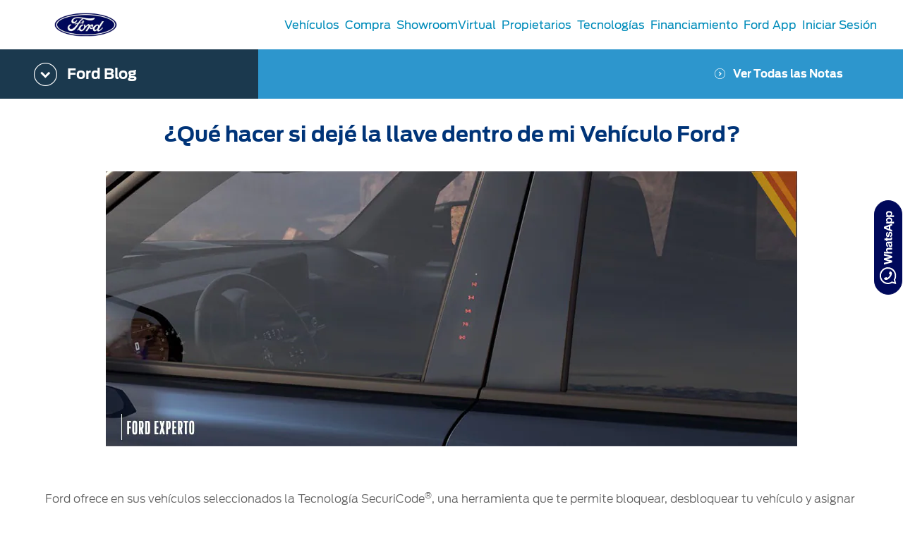

--- FILE ---
content_type: text/html;charset=utf-8
request_url: https://www.ford.mx/blog/experto/entrar-sin-llave-tutorial-securicode-nov2021/
body_size: 25172
content:
<!DOCTYPE html>

<!--[if lte IE 8]>     <html class="ie ie8 lte9 lte8 lang_es " lang="es" dir=""> <![endif]-->
<!--[if IE 9]>     <html class="ie ie9 lte9 lang_es " lang="es" dir=""> <![endif]-->
<!--[if gt IE 9]>  <html class="no-js lang_es " lang="es" dir=""> <![endif]-->
<!--[if !IE]><!--> <html class="no-js lang_es " lang="es"> <!--<![endif]-->

<head>
	
<meta http-equiv="X-UA-Compatible" content="IE=Edge"/>

<script>
// akam-sw.js install script version 1.3.6
"serviceWorker"in navigator&&"find"in[]&&function(){var e=new Promise(function(e){"complete"===document.readyState||!1?e():(window.addEventListener("load",function(){e()}),setTimeout(function(){"complete"!==document.readyState&&e()},1e4))}),n=window.akamServiceWorkerInvoked,r="1.3.6";if(n)aka3pmLog("akam-setup already invoked");else{window.akamServiceWorkerInvoked=!0,window.aka3pmLog=function(){window.akamServiceWorkerDebug&&console.log.apply(console,arguments)};function o(e){(window.BOOMR_mq=window.BOOMR_mq||[]).push(["addVar",{"sm.sw.s":e,"sm.sw.v":r}])}var i="/akam-sw.js",a=new Map;navigator.serviceWorker.addEventListener("message",function(e){var n,r,o=e.data;if(o.isAka3pm)if(o.command){var i=(n=o.command,(r=a.get(n))&&r.length>0?r.shift():null);i&&i(e.data.response)}else if(o.commandToClient)switch(o.commandToClient){case"enableDebug":window.akamServiceWorkerDebug||(window.akamServiceWorkerDebug=!0,aka3pmLog("Setup script debug enabled via service worker message"),v());break;case"boomerangMQ":o.payload&&(window.BOOMR_mq=window.BOOMR_mq||[]).push(o.payload)}aka3pmLog("akam-sw message: "+JSON.stringify(e.data))});var t=function(e){return new Promise(function(n){var r,o;r=e.command,o=n,a.has(r)||a.set(r,[]),a.get(r).push(o),navigator.serviceWorker.controller&&(e.isAka3pm=!0,navigator.serviceWorker.controller.postMessage(e))})},c=function(e){return t({command:"navTiming",navTiming:e})},s=null,m={},d=function(){var e=i;return s&&(e+="?othersw="+encodeURIComponent(s)),function(e,n){return new Promise(function(r,i){aka3pmLog("Registering service worker with URL: "+e),navigator.serviceWorker.register(e,n).then(function(e){aka3pmLog("ServiceWorker registration successful with scope: ",e.scope),r(e),o(1)}).catch(function(e){aka3pmLog("ServiceWorker registration failed: ",e),o(0),i(e)})})}(e,m)},g=navigator.serviceWorker.__proto__.register;if(navigator.serviceWorker.__proto__.register=function(n,r){return n.includes(i)?g.call(this,n,r):(aka3pmLog("Overriding registration of service worker for: "+n),s=new URL(n,window.location.href),m=r,navigator.serviceWorker.controller?new Promise(function(n,r){var o=navigator.serviceWorker.controller.scriptURL;if(o.includes(i)){var a=encodeURIComponent(s);o.includes(a)?(aka3pmLog("Cancelling registration as we already integrate other SW: "+s),navigator.serviceWorker.getRegistration().then(function(e){n(e)})):e.then(function(){aka3pmLog("Unregistering existing 3pm service worker"),navigator.serviceWorker.getRegistration().then(function(e){e.unregister().then(function(){return d()}).then(function(e){n(e)}).catch(function(e){r(e)})})})}else aka3pmLog("Cancelling registration as we already have akam-sw.js installed"),navigator.serviceWorker.getRegistration().then(function(e){n(e)})}):g.call(this,n,r))},navigator.serviceWorker.controller){var u=navigator.serviceWorker.controller.scriptURL;u.includes("/akam-sw.js")||u.includes("/akam-sw-preprod.js")||u.includes("/threepm-sw.js")||(aka3pmLog("Detected existing service worker. Removing and re-adding inside akam-sw.js"),s=new URL(u,window.location.href),e.then(function(){navigator.serviceWorker.getRegistration().then(function(e){m={scope:e.scope},e.unregister(),d()})}))}else e.then(function(){window.akamServiceWorkerPreprod&&(i="/akam-sw-preprod.js"),d()});if(window.performance){var w=window.performance.timing,l=w.responseEnd-w.responseStart;c(l)}e.then(function(){t({command:"pageLoad"})});var k=!1;function v(){window.akamServiceWorkerDebug&&!k&&(k=!0,aka3pmLog("Initializing debug functions at window scope"),window.aka3pmInjectSwPolicy=function(e){return t({command:"updatePolicy",policy:e})},window.aka3pmDisableInjectedPolicy=function(){return t({command:"disableInjectedPolicy"})},window.aka3pmDeleteInjectedPolicy=function(){return t({command:"deleteInjectedPolicy"})},window.aka3pmGetStateAsync=function(){return t({command:"getState"})},window.aka3pmDumpState=function(){aka3pmGetStateAsync().then(function(e){aka3pmLog(JSON.stringify(e,null,"\t"))})},window.aka3pmInjectTiming=function(e){return c(e)},window.aka3pmUpdatePolicyFromNetwork=function(){return t({command:"pullPolicyFromNetwork"})})}v()}}();</script>
<script>
	var fordMarketingTags = fordMarketingTags ? fordMarketingTags : {};
	fordMarketingTags.liveChatMarker = "true";
</script>










    
        
    
<link rel="stylesheet" href="/etc/designs/guxfoap/clientlibs/guxfoap-gux-fonts.min.css" type="text/css">



    








    <title>¿Qué Hacer si Dejé la Llave Dentro de mi Vehículo Ford? | Blog Ford</title>
    <meta http-equiv="Content-Type" content="text/html; charset=utf-8"/>
    <meta name="viewport" content="width=device-width, initial-scale=1.0, minimum-scale=1.0, user-scalable=yes"/>
    <meta name="description" content="Descubre Cómo Entrar a tu Vehículo Ford sin Necesidad de la Llave o App en tu celular, Simplemente ingresando una clave. ¡Descubre SecuriCode®!"/>
    <meta name="keywords" content="Llave, SecuriCode, Consejos, Acceso, Keyless, Codigo, botonera, "/>
    
    
    
    <meta property="og:site_name" content="Ford México"/>



    
    
    
    
    
    
    

    
    

    
    
    
    
    
    
        <meta property="og:title" content="¿Qué Hacer si Dejé la Llave Dentro de mi Vehículo Ford? | Blog Ford"/>
        
    
    
    
         
      
                
     
    
    
    
    
    
    
        <meta property="og:description" content="Descubre Cómo Entrar a tu Vehículo Ford sin Necesidad de la Llave o App en tu celular, Simplemente ingresando una clave. ¡Descubre SecuriCode®!"/>
        
         
      
                
     
    
    
    
    
        <meta property="og:image" content="https://www.ford.mx/content/dam/Ford/website-assets/latam/mx/open-graph/2022/blog/experto/ford-blog-botonera-securicode-configuracion-tutorial-codigo-acceso.jpg"/>
        
    
    
         
      
                
     
    
    
    
    
    
         
      
                
    
        <meta name="twitter:tittle" content="¿Qué Hacer si Dejé la Llave Dentro de mi Vehículo Ford? | Blog Ford"/>
     
    
    
    
    
    
         
      
                
    
        <meta name="twitter:description" content="Descubre Cómo Entrar a tu Vehículo Ford sin Necesidad de la Llave o App en tu celular, Simplemente ingresando una clave. ¡Descubre SecuriCode®!"/>
     
    
    
    
    
    
         
      
                
    
        <meta name="twitter:image" content="https://www.ford.mx/content/dam/Ford/website-assets/latam/mx/open-graph/2022/blog/experto/ford-blog-botonera-securicode-configuracion-tutorial-codigo-acceso.jpg"/>
     
    
    
    
    
    
         
      
                
    
        <meta name="twitter:card" content="summary_large_image"/>
     
    
    
            
                
                    
                        <link rel="canonical" href="https://www.ford.mx/blog/experto/entrar-sin-llave-tutorial-securicode-nov2021/"/>
                    
                
            
     






    <link rel="shortcut icon" type="image/x-icon" href="/etc/designs/guxfoap/clientlibs/guxfoap/img/favicon.ico"/>

    <!--Empty on purpose. Each renderer that extends abstractPageRenderer and want to add JSON-ID can override this file And head.html would not be touched -->
    <script type="text/javascript"></script>
    <script type="text/javascript">
      var isIE = function() {
        if (/MSIE (\d+\.\d+);/.test(navigator.userAgent) ||
        navigator.userAgent.indexOf("Trident/") != -1 ){
          return true;
        // do stuff with ie-users
        } else {
          return false;
        }
      }
      if (!isIE()) {
        var scriptsList = [];
        function enqueueScript(url) {
          scriptsList.push(url);
        }

        document.onreadystatechange = function () {
          if (document.readyState == "complete") {
            console.log('Page completed, adding scripts');
            setTimeout(function() {
                for (var index in scriptsList) {
                    var url = scriptsList[index];
                    var s = document.createElement('script');
                    s.type = 'text/javascript';
                    s.async = true;
                    s.src = url;
                    var x = document.getElementsByTagName('head')[0];
                    x.appendChild(s);
                }
            });
          }
        };
      }
      function closeAlertModel(el) {
          document.getElementById('custAlertId').style.display = 'none';
      }
    </script>





    








    
        <link type="text/css" rel="stylesheet" media="print" href="/etc/designs/guxfoap/clientlibs/guxfoap-print/css/print.css"/>
    

    
    
<link rel="stylesheet" href="/etc/designs/guxfoap/clientlibs/guxfoap-core.min.css" type="text/css">
<link rel="stylesheet" href="/etc/designs/guxfoap-touchui/clientlibs/guxfoap-common.min.css" type="text/css">
<link rel="stylesheet" href="/etc/designs/guxfoap/clientlibs/guxfoap-common.min.css" type="text/css">
<link rel="stylesheet" href="/etc/designs/guxfoap/clientlibs/guxfoap.min.css" type="text/css">









    <script id="analytics-properties">
		var fordAnalytics = fordAnalytics ? fordAnalytics : {"country":"Mexico","userLanguage":"esp","pageName":"blog:expert:<page title>","analyticsPageNameId":"blog_expert_pagetitleincentivesshoppingtoolsblog","siteSection":"incentives","hierarchy":"shopping tools:blog","siteBusinessUnit":"ford-brand","variantName":"gallery-load","pg":"","pageTitle":"what to do if i left my car keys inside my ford vehicle?"}
	</script>





    
        
    
<script src="/etc/designs/guxfoap/clientlibs/guxfoap-init.min.js"></script>



    







    
        <link type="text/css" rel="stylesheet" href="/content/dam/Ford/website-assets/custom/css/latam/mx/marketlanguage_mx.css"/>
    



    





    
        
            
                
                    <script src="//assets.adobedtm.com/248d63c2ff6b/3aa179ae9ace/launch-34e25d64a0a9.min.js"></script>
                
            
        
    












<script>(window.BOOMR_mq=window.BOOMR_mq||[]).push(["addVar",{"rua.upush":"false","rua.cpush":"true","rua.upre":"false","rua.cpre":"true","rua.uprl":"false","rua.cprl":"false","rua.cprf":"false","rua.trans":"SJ-3cb337e2-ef3b-429a-916c-f80b5b46f636","rua.cook":"false","rua.ims":"false","rua.ufprl":"false","rua.cfprl":"true","rua.isuxp":"false","rua.texp":"norulematch","rua.ceh":"false","rua.ueh":"false","rua.ieh.st":"0"}]);</script>
                              <script>!function(a){var e="https://s.go-mpulse.net/boomerang/",t="addEventListener";if("False"=="True")a.BOOMR_config=a.BOOMR_config||{},a.BOOMR_config.PageParams=a.BOOMR_config.PageParams||{},a.BOOMR_config.PageParams.pci=!0,e="https://s2.go-mpulse.net/boomerang/";if(window.BOOMR_API_key="BFEB6-2T638-C2UN5-D834G-4TT3F",function(){function n(e){a.BOOMR_onload=e&&e.timeStamp||(new Date).getTime()}if(!a.BOOMR||!a.BOOMR.version&&!a.BOOMR.snippetExecuted){a.BOOMR=a.BOOMR||{},a.BOOMR.snippetExecuted=!0;var i,_,o,r=document.createElement("iframe");if(a[t])a[t]("load",n,!1);else if(a.attachEvent)a.attachEvent("onload",n);r.src="javascript:void(0)",r.title="",r.role="presentation",(r.frameElement||r).style.cssText="width:0;height:0;border:0;display:none;",o=document.getElementsByTagName("script")[0],o.parentNode.insertBefore(r,o);try{_=r.contentWindow.document}catch(O){i=document.domain,r.src="javascript:var d=document.open();d.domain='"+i+"';void(0);",_=r.contentWindow.document}_.open()._l=function(){var a=this.createElement("script");if(i)this.domain=i;a.id="boomr-if-as",a.src=e+"BFEB6-2T638-C2UN5-D834G-4TT3F",BOOMR_lstart=(new Date).getTime(),this.body.appendChild(a)},_.write("<bo"+'dy onload="document._l();">'),_.close()}}(),"".length>0)if(a&&"performance"in a&&a.performance&&"function"==typeof a.performance.setResourceTimingBufferSize)a.performance.setResourceTimingBufferSize();!function(){if(BOOMR=a.BOOMR||{},BOOMR.plugins=BOOMR.plugins||{},!BOOMR.plugins.AK){var e="true"=="true"?1:0,t="",n="aokos2yxhww2o2l3jssq-f-e625459d5-clientnsv4-s.akamaihd.net",i="false"=="true"?2:1,_={"ak.v":"39","ak.cp":"495644","ak.ai":parseInt("326712",10),"ak.ol":"0","ak.cr":9,"ak.ipv":4,"ak.proto":"h2","ak.rid":"86385344","ak.r":47376,"ak.a2":e,"ak.m":"dscx","ak.n":"essl","ak.bpcip":"3.148.233.0","ak.cport":53184,"ak.gh":"23.200.85.106","ak.quicv":"","ak.tlsv":"tls1.3","ak.0rtt":"","ak.0rtt.ed":"","ak.csrc":"-","ak.acc":"","ak.t":"1769688229","ak.ak":"hOBiQwZUYzCg5VSAfCLimQ==AQ/0WyEyGG8HW1sxI9b81/x9K65gNMCRmwPKR5SNaSBhCvyQ1K06YH4i+wBk0JhlxrKZ8yTItLs/[base64]/zloEzG0OAoQOOIpGyqC+z61KO0zYVaaYYhmVPVR2j0XWQ/cp8ZhEpvLktaBcz9+lX6x/X8yd2jkkD7tDJ4ALzHBU=","ak.pv":"55","ak.dpoabenc":"","ak.tf":i};if(""!==t)_["ak.ruds"]=t;var o={i:!1,av:function(e){var t="http.initiator";if(e&&(!e[t]||"spa_hard"===e[t]))_["ak.feo"]=void 0!==a.aFeoApplied?1:0,BOOMR.addVar(_)},rv:function(){var a=["ak.bpcip","ak.cport","ak.cr","ak.csrc","ak.gh","ak.ipv","ak.m","ak.n","ak.ol","ak.proto","ak.quicv","ak.tlsv","ak.0rtt","ak.0rtt.ed","ak.r","ak.acc","ak.t","ak.tf"];BOOMR.removeVar(a)}};BOOMR.plugins.AK={akVars:_,akDNSPreFetchDomain:n,init:function(){if(!o.i){var a=BOOMR.subscribe;a("before_beacon",o.av,null,null),a("onbeacon",o.rv,null,null),o.i=!0}return this},is_complete:function(){return!0}}}}()}(window);</script></head>
<body itemscope itemtype="http://schema.org/WebPage">
	





<div><script src="/etc/designs/guxfoap/clientlibs/guxfoap-kernel.min.js"></script>
<script type="text/javascript">
    $CQ(function() {
        CQ_Analytics.SegmentMgr.loadSegments("\/etc\/segmentation");
        CQ_Analytics.ClientContextUtils.init("\/etc\/clientcontext\/ford", "\/content\/ford\/mx\/es_mx\/home\/blog\/experto\/entrar\u002Dsin\u002Dllave\u002Dtutorial\u002Dsecuricode\u002Dnov2021");

        
    });
</script>
</div>


    <div class="unsupported-browsers">
        <!--[if !IE]><!-->
        <div id="unsupported-browsers-data" data-all-other-browsers-list-details="[{&#34;platformName&#34;:&#34;Android&#34;,&#34;platformVersion&#34;:&#34;4.1&#34;,&#34;browserName&#34;:&#34;Native Android&#34;,&#34;browserVersion&#34;:&#34;&#34;,&#34;platformRegex&#34;:&#34;(Android) ([0-9]+).([0-9]+)&#34;,&#34;browserRegex&#34;:&#34;(AppleWebkit).*n.([0-9]+).([0-9]+)&#34;,&#34;description&#34;:&#34;Native 4.1 on Android&#34;},{&#34;platformName&#34;:&#34;Android&#34;,&#34;platformVersion&#34;:&#34;4.1&#34;,&#34;browserName&#34;:&#34;Chrome&#34;,&#34;browserVersion&#34;:&#34;23&#34;,&#34;platformRegex&#34;:&#34;(Android) ([0-9]+).([0-9]+)&#34;,&#34;browserRegex&#34;:&#34;(Chrome).([0-9]+).([0-9]+)&#34;,&#34;description&#34;:&#34;Chrome 23 on Android&#34;}]" data-chosen-other-browsers-list="[{&#34;browserFamily&#34;:&#34;Native 4.1 on Android&#34;,&#34;mode&#34;:&#34;roadblock&#34;},{&#34;browserFamily&#34;:&#34;Chrome 23 on Android&#34;,&#34;mode&#34;:&#34;overlay&#34;}]" data-roadblock-path="/content/guxap-test/vn/en_vn/site-wide-content/roadblock/unsupported-page" data-overlay-count="3" data-overlay-version="9.0" data-roadblock-version="8.0"></div>
        <!--<![endif]-->
        <!--[if IE 6]>
        <div id="unsupported-browsers-data" data-ie-version="6" data-overlay-version="9.0"
             data-roadblock-version="8.0" data-roadblock-path="/content/guxap-test/vn/en_vn/site-wide-content/roadblock/unsupported-page"
             data-overlay-count="3"></div>
        <![endif]-->
        <!--[if IE 7]>
        <div id="unsupported-browsers-data" data-ie-version="7" data-overlay-version="9.0"
             data-roadblock-version="8.0" data-roadblock-path="/content/guxap-test/vn/en_vn/site-wide-content/roadblock/unsupported-page"
             data-overlay-count="3"></div>
        <![endif]-->
        <!--[if IE 8]>
        <div id="unsupported-browsers-data" data-ie-version="8" data-overlay-version="9.0"
             data-roadblock-version="8.0" data-roadblock-path="/content/guxap-test/vn/en_vn/site-wide-content/roadblock/unsupported-page"
             data-overlay-count="3"></div>
        <![endif]-->
        <!--[if IE 9]>
        <div id="unsupported-browsers-data" data-ie-version="9" data-overlay-version="9.0"
             data-roadblock-version="8.0" data-roadblock-path="/content/guxap-test/vn/en_vn/site-wide-content/roadblock/unsupported-page"
             data-overlay-count="3"></div>
        <![endif]-->
    </div>



    
        
        
    
<link rel="stylesheet" href="/etc/designs/guxfoap/clientlibs/guxfoap-unsupported-browsers.min.css" type="text/css">



    



	<div id="global-ux" class="page">
	
    

	

<div class="hidden-seo">
    <span itemprop="breadcrumb">
        
            <a href="https://www.ford.mx/">
                <span>Ford México | Nuevos Autos, SUVs, Pickups y Camiones</span>
            </a>
             >
        
            <a href="https://www.ford.mx/blog.html">
                <span>Ford Blog | Noticias, Historia y Consejos de Autos | Ford México</span>
            </a>
             >
        
            <a href="https://www.ford.mx/blog/experto.html">
                <span>Experto | Categoría de Blog | Ford México</span>
            </a>
             >
        
            <a href="https://www.ford.mx/blog/experto/entrar-sin-llave-tutorial-securicode-nov2021.html">
                <span>¿Qué Hacer si Dejé la Llave Dentro de mi Vehículo Ford? | Blog Ford</span>
            </a>
            
        
    </span>
</div>

<div>
    
    
    



    
    
    <nav class="main-nav   ">
        <div class="nav-header ">
            <div class="nav-header-left">
                <a class="toggle-nav-content hamburger-icon">
                    <span class="lines"></span>
                </a>
                
                
            </div>
            <div class="nav-header-center">
                
                
                
                    <a href="/" class="logo"><img src="/content/dam/Ford/website-assets/latam/mx/header/fmx-logo-ford-header.png" alt="Logotipo de Ford México, marca de autos, camionetas SUV, pick up y Camiones."/></a>
                
                <div class="skip-to-content"><a href="#end-of-header">Acessibility</a>
                </div>
            </div>
            <div class="nav-header-right">
                
                
            </div>
        </div>
        <div id="nav-content" class="nav-content ">
            
            <div class="categories">
                <div id="main-top-nav-id-0" class="category" tabindex="-1">
                    
                    <div class="category-inner">
                        <h2 class="category-header">Vehículos</h2>
                        
                        <ul class="vehicle-menu">
                            <li class="configuration" data-starting-at-label="Precio desde:"></li>
                        </ul>
                        <div>
                            

                        </div>
                    </div>
                </div>

                <!-- don't put this code inside category loop -->
                

            
                <div id="main-top-nav-id-1" class="category" tabindex="-1">
                    
                    <div class="category-inner">
                        <h2 class="category-header">Compra</h2>
                        
                        
                        <div>
                            <div class="richtext section">
<div class="richtext">
	<div class="regular richtext-read-more">
		
        <div style="padding-top:0px;padding-left:0px;padding-bottom:0px;padding-right:0px;" class="desktop hideForMobile"><h3>Compra</h3>

<p><a class="  " href="/compra/selecciona-un-vehiculo.html">Cotízalos</a></p>

<p><a class="  " href="/compra/manejalos.html">Manéjalos</a></p>

<p><a class="  " href="/compra/promociones.html">Promociones</a></p>

<p><a class="  " href="/compra/catalogos.html">Catálogos</a></p>

<p><a class="  " href="/accesorios.html">Kits de Accesorios</a></p>

<p><a class="  " href="/ford-credit.html">Ford Credit</a></p>

<p><a class="  new-window" href="https://www.fordpro.mx/es-mx/" target="_blank" _link_action="new-window">Vehículos Comerciales</a></p>

<p><a class="  " href="/compra/descubre-tu-ford.html">Descubre Tu Ford</a></p>

<p><a class="  " href="/distribuidores.html">Localiza un Distribuidor</a></p>

<p><a class="  " href="/propietarios/seminuevos-certificados.html">Seminuevos Certificados</a></p>


</div>
		<div style="padding-top:0px;padding-left:0px;padding-bottom:0px;padding-right:0px;" class="mobile show-mob-only">
            <!--only add this div txt-inline when checkbox is ticked-->
            <!--<div class="txt-inline">-->
                <h3>Compra</h3>

<p><a class="  " href="/compra/selecciona-un-vehiculo.html">Cotízalos</a></p>

<p><a class="  " href="/compra/manejalos.html">Manéjalos</a></p>

<p><a class="  " href="/compra/promociones.html">Promociones</a></p>

<p><a class="  " href="/compra/catalogos.html">Catálogos</a></p>

<p><a class="  " href="/accesorios.html">Kits de Accesorios</a></p>

<p><a class="  " href="/ford-credit.html">Ford Credit</a></p>

<p><a class="  new-window" href="https://www.fordpro.mx/es-mx/" target="_blank" _link_action="new-window">Vehículos Comerciales</a></p>

<p><a class="  " href="/compra/descubre-tu-ford.html">Descubre Tu Ford</a></p>

<p><a class="  " href="/distribuidores.html">Localiza un Distribuidor</a></p>

<p><a class="  " href="/propietarios/seminuevos-certificados.html">Seminuevos Certificados</a></p>



            <!--</div>-->

            
            

            
			


			
        </div>
	</div>
</div>



</div>


                        </div>
                    </div>
                </div>

                <!-- don't put this code inside category loop -->
                

            
                <div id="main-top-nav-id-2" class="category" tabindex="-1">
                    
                    <div class="category-inner">
                        <h2 class="category-header">ShowroomVirtual</h2>
                        
                        
                        <div>
                            <div class="richtext section">
<div class="richtext">
	<div class="regular richtext-read-more">
		
        <div style="padding-top:0px;padding-left:0px;padding-bottom:0px;padding-right:0px;" class="desktop hideForMobile"><p><a class="  new-window" href="https://www.umbraint.com/ford-mx" target="_blank" _link_action="new-window">Showroom Virtual</a></p>


</div>
		<div style="padding-top:0px;padding-left:0px;padding-bottom:0px;padding-right:0px;" class="mobile show-mob-only">
            <!--only add this div txt-inline when checkbox is ticked-->
            <!--<div class="txt-inline">-->
                <p><a class="  new-window" href="https://www.umbraint.com/ford-mx" target="_blank" _link_action="new-window">Showroom Virtual</a></p>



            <!--</div>-->

            
            

            
			


			
        </div>
	</div>
</div>



</div>


                        </div>
                    </div>
                </div>

                <!-- don't put this code inside category loop -->
                

            
                <div id="main-top-nav-id-3" class="category" tabindex="-1">
                    
                    <div class="category-inner">
                        <h2 class="category-header">Propietarios</h2>
                        
                        
                        <div>
                            <div class="richtext section">
<div class="richtext">
	<div class="regular richtext-read-more">
		
        <div style="padding-top:0px;padding-left:0px;padding-bottom:0px;padding-right:0px;" class="desktop hideForMobile"><h3>Servicio</h3>

<p><a class="  " href="/propietarios/beneficios.html">Beneficios de Servicio</a></p>

<p><a href="/propietarios/extension-garantia.html" class="  ">Extensión Garantía</a></p>

<p><a class="  " href="/propietarios/d-tect.html">Ford D-Tect</a></p>

<p><a href="/propietarios/colision.html" class="  ">Colisión y Partes Originales</a></p>

<p><a href="https://www.distribuidoresford.mx/Servicio/Precios-de-mantenimiento/" class="  new-window" target="_blank" _link_action="new-window">Precio de Mantenimiento</a></p>

<p><a class="  " href="/propietarios/programa-mantenimiento.html">Programa de Mantenimiento</a></p>

<p><a class="  " href="/vehiculos-comerciales/partes-servicios.html">Vehículos Comerciales</a></p>

<p><a class="  new-window" href="https://www.motorcraft.com/mx/" target="_blank" _link_action="new-window">Motorcraft<sup>®</sup></a></p>


</div>
		<div style="padding-top:0px;padding-left:0px;padding-bottom:0px;padding-right:0px;" class="mobile show-mob-only">
            <!--only add this div txt-inline when checkbox is ticked-->
            <!--<div class="txt-inline">-->
                <h3>Servicio</h3>

<p><a class="  " href="/propietarios/beneficios.html">Beneficios de Servicio</a></p>

<p><a href="/propietarios/extension-garantia.html" class="  ">Extensión Garantía</a></p>

<p><a class="  " href="/propietarios/d-tect.html">Ford D-Tect</a></p>

<p><a href="/propietarios/colision.html" class="  ">Colisión y Partes Originales</a></p>

<p><a href="https://www.distribuidoresford.mx/Servicio/Precios-de-mantenimiento/" class="  new-window" target="_blank" _link_action="new-window">Precio de Mantenimiento</a></p>

<p><a class="  " href="/propietarios/programa-mantenimiento.html">Programa de Mantenimiento</a></p>

<p><a class="  " href="/vehiculos-comerciales/partes-servicios.html">Vehículos Comerciales</a></p>

<p><a class="  new-window" href="https://www.motorcraft.com/mx/" target="_blank" _link_action="new-window">Motorcraft<sup>®</sup></a></p>



            <!--</div>-->

            
            

            
			


			
        </div>
	</div>
</div>



</div>
<div class="richtext section">
<div class="richtext">
	<div class="regular richtext-read-more">
		
        <div style="padding-top:0px;padding-left:0px;padding-bottom:0px;padding-right:0px;" class="desktop hideForMobile"><h3>Mi Ford<a class="  link-overlay" _link_action="link-overlay" href="/content/ford/mx/es_mx/site-wide-content/overlays/form-overlay/update-your-sync.html"></a></h3>

<p><a class="  " href="https://www.ford.mx/mi-ford/">Mi Ford</a></p>

<p><a href="https://www.ford.mx/mi-ford/cita-de-servicio/" class="  new-window" target="_blank" _link_action="new-window">Cita de Servicio</a></p>

<p><a href="/propietarios/promociones.html">Promociones de Servicio</a></p>

<p><a href="https://www.ford.mx/mi-ford/llamado-revision/" class="  ">Llamado a Revisión</a></p>

<p><a class="  " href="/propietarios/promociones/garantia-partes.html">Garantía en Partes</a></p>

<p><a class="  " href="/soporte-tecnico.html">Soporte Técnico</a></p>


</div>
		<div style="padding-top:0px;padding-left:0px;padding-bottom:0px;padding-right:0px;" class="mobile show-mob-only">
            <!--only add this div txt-inline when checkbox is ticked-->
            <!--<div class="txt-inline">-->
                <h3>Mi Ford<a class="  link-overlay" _link_action="link-overlay" href="/content/ford/mx/es_mx/site-wide-content/overlays/form-overlay/update-your-sync.html"></a></h3>

<p><a class="  " href="https://www.ford.mx/mi-ford/">Mi Ford</a></p>

<p><a href="https://www.ford.mx/mi-ford/cita-de-servicio/" class="  new-window" target="_blank" _link_action="new-window">Cita de Servicio</a></p>

<p><a href="/propietarios/promociones.html">Promociones de Servicio</a></p>

<p><a href="https://www.ford.mx/mi-ford/llamado-revision/" class="  ">Llamado a Revisión</a></p>

<p><a class="  " href="/propietarios/promociones/garantia-partes.html">Garantía en Partes</a></p>

<p><a class="  " href="/soporte-tecnico.html">Soporte Técnico</a></p>



            <!--</div>-->

            
            

            
			


			
        </div>
	</div>
</div>



</div>


                        </div>
                    </div>
                </div>

                <!-- don't put this code inside category loop -->
                

            
                <div id="main-top-nav-id-4" class="category" tabindex="-1">
                    
                    <div class="category-inner">
                        <h2 class="category-header">Tecnologías</h2>
                        
                        
                        <div>
                            <div class="richtext section">
<div class="richtext">
	<div class="regular richtext-read-more">
		
        <div style="padding-top:0px;padding-left:0px;padding-bottom:0px;padding-right:0px;" class="desktop hideForMobile"><h3>Tecnologías</h3>

<p><a class="  " href="/tecnologias/asistencia.html">Asistencia</a></p>

<p><a class="  " href="/tecnologias/conectividad.html">Conectividad</a></p>

<p><a class="  " href="/tecnologias/confort.html">Confort</a></p>

<p><a class="  " href="/tecnologias/desempeno.html">Desempeño</a></p>

<p><a class="  " href="/tecnologias/seguridad.html">Seguridad</a></p>

<p><a class="  " href="/tecnologias/trabajo.html">Trabajo</a></p>


</div>
		<div style="padding-top:0px;padding-left:0px;padding-bottom:0px;padding-right:0px;" class="mobile show-mob-only">
            <!--only add this div txt-inline when checkbox is ticked-->
            <!--<div class="txt-inline">-->
                <h3>Tecnologías</h3>

<p><a class="  " href="/tecnologias/asistencia.html">Asistencia</a></p>

<p><a class="  " href="/tecnologias/conectividad.html">Conectividad</a></p>

<p><a class="  " href="/tecnologias/confort.html">Confort</a></p>

<p><a class="  " href="/tecnologias/desempeno.html">Desempeño</a></p>

<p><a class="  " href="/tecnologias/seguridad.html">Seguridad</a></p>

<p><a class="  " href="/tecnologias/trabajo.html">Trabajo</a></p>



            <!--</div>-->

            
            

            
			


			
        </div>
	</div>
</div>



</div>


                        </div>
                    </div>
                </div>

                <!-- don't put this code inside category loop -->
                

            
                <div id="main-top-nav-id-5" class="category" tabindex="-1">
                    
                    <div class="category-inner">
                        <h2 class="category-header">Financiamiento</h2>
                        
                        
                        <div>
                            

                        </div>
                    </div>
                </div>

                <!-- don't put this code inside category loop -->
                

            
                <div id="main-top-nav-id-6" class="category" tabindex="-1">
                    
                    <div class="category-inner">
                        <h2 class="category-header">Ford App</h2>
                        
                        
                        <div>
                            

                        </div>
                    </div>
                </div>

                <!-- don't put this code inside category loop -->
                

            
                <div id="main-top-nav-id-7" class="category" tabindex="-1">
                    
                    <div class="category-inner">
                        <h2 class="category-header">Iniciar Sesión</h2>
                        
                        
                        <div>
                            <div class="richtext section">
	<div style="visibility:hidden">
    
</div>

<div class="common-richtext desktop-h1-48 mobile-h1-30">
	<div class="regular richtext-read-more">
        <div style=" " class="desktop hideForMobile"><h3 class="FMA__init">Iniciar Sesión</h3>

<p><a class="loginFMA nav__loginFMA" href="#!">Iniciar Sesión</a></p>

<p><a class="registerFMA nav__registerFMA" href="#!">Registrarse</a></p>

<p><a href="https://fcis.ice.ibmcloud.com/authsvc/mtfim/sps/authsvc?PolicyId=urn:ibm:security:authentication:asf:basicldapuser&amp;Target=https%3A%2F%2Ffcisqa.ice.ibmcloud.com#page=password-reset-request&amp;standalone=true&amp;lang=es_mx&amp;propertySpecificContentKey=mobile_fordpass&amp;appID=B0117986-5D95-4D65-8C73-D9BED99AD033&amp;fsURL=https%3A%2F%2F.api.mps.ford.com" target="_blank">Cambiar Contraseña</a></p>

<p><a class="logoutFMA nav__logoutFMA" href="#!" style="display: none;">Salir</a></p></div>
		<div style=" " class="mobile show-mob-only">
            <h3 class="FMA__init">Iniciar Sesión</h3>

<p><a class="loginFMA nav__loginFMA" href="#!">Iniciar Sesión</a></p>

<p><a class="registerFMA nav__registerFMA" href="#!">Registrarse</a></p>

<p><a href="https://fcis.ice.ibmcloud.com/authsvc/mtfim/sps/authsvc?PolicyId=urn:ibm:security:authentication:asf:basicldapuser&amp;Target=https%3A%2F%2Ffcisqa.ice.ibmcloud.com#page=password-reset-request&amp;standalone=true&amp;lang=es_mx&amp;propertySpecificContentKey=mobile_fordpass&amp;appID=B0117986-5D95-4D65-8C73-D9BED99AD033&amp;fsURL=https%3A%2F%2F.api.mps.ford.com" target="_blank">Cambiar Contraseña</a></p>

<p><a class="logoutFMA nav__logoutFMA" href="#!" style="display: none;">Salir</a></p> 
            
			
        </div>
	</div>
</div>



</div>


                        </div>
                    </div>
                </div>

                <!-- don't put this code inside category loop -->
                

            </div>
            


            
            <ul class="utility-links">    
                
                <!--<li class="site-link-chevron">
                    <a data-target-category="#technology">
                        <i class="site-link-icon icon-mobile-nav-tech"></i>
                        <span class="site-link-title">Technology</span>
                    </a>
                </li>
                <li class="site-link-default">
                    <a data-target-category="#default">
                        <i class="site-link-icon icon-icon-scale"></i>
                        <span class="site-link-title">Default</span>
                    </a>
                </li>-->
                <!--<li class="site-link-chevron">
                     <a data-target-category="#header-language-selector">
                         <i class="site-link-icon icon-globe-2"></i>
                     </a>
                 </li>-->
            </ul>

            <ul class="site-links align-right normal" id="navigation" data-display-vehicle-price="false">
                <li class="chevron-back">
                    <a href="/" onclick="event.preventDefault();">
                        <i class="site-link-icon icon-chevron-thin-left"></i>
                    </a>
                </li>
                
                    <li class="site-link-chevron" data-contains-mini-showroom="true">
                        <!--<a data-target-category="#vehículos">-->
                        
                        <a class="site-link-nav showroom" data-target-category="#main-top-nav-id-0">

                            <i class="site-link-icon icon-nav-vehicle"></i>
                            
                            
                                <span class="site-link-title">Vehículos</span>
                            
                        </a>
                        
                    </li>
                
                    <li class="site-link-chevron" data-contains-mini-showroom="false">
                        <!--<a data-target-category="#compra">-->
                        
                        <a class="site-link-nav non-showroom" data-target-category="#main-top-nav-id-1">

                            <i class="site-link-icon icon-shop"></i>
                            
                            
                                <span class="site-link-title">Compra</span>
                            
                        </a>
                        
                    </li>
                
                    <li class="site-link-chevron" data-contains-mini-showroom="false">
                        <!--<a data-target-category="#showroomvirtual">-->
                        <a class="site-link-nav has-path non-showroom" data-target-category="#main-top-nav-id-2" href="https://www.umbraint.com/ford-mx/" target="_blank">

                            <i class="site-link-icon icon-shop"></i>
                            <span class="site-link-title">ShowroomVirtual</span>
                        </a>
                        
                        
                    </li>
                
                    <li class="site-link-chevron" data-contains-mini-showroom="false">
                        <!--<a data-target-category="#propietarios">-->
                        
                        <a class="site-link-nav non-showroom" data-target-category="#main-top-nav-id-3">

                            <i class="site-link-icon icon-nav-vehicle"></i>
                            
                            
                                <span class="site-link-title">Propietarios</span>
                            
                        </a>
                        
                    </li>
                
                    <li class="site-link-chevron" data-contains-mini-showroom="false">
                        <!--<a data-target-category="#tecnologías">-->
                        
                        <a class="site-link-nav non-showroom" data-target-category="#main-top-nav-id-4">

                            <i class="site-link-icon gux-icon-tech-solid"></i>
                            
                            
                                <span class="site-link-title">Tecnologías</span>
                            
                        </a>
                        
                    </li>
                
                    <li class="site-link-chevron" data-contains-mini-showroom="false">
                        <!--<a data-target-category="#financiamiento">-->
                        <a class="site-link-nav has-path non-showroom" data-target-category="#main-top-nav-id-5" href="/ford-credit.html">

                            <i class="site-link-icon icon-finance"></i>
                            <span class="site-link-title">Financiamiento</span>
                        </a>
                        
                        
                    </li>
                
                    <li class="site-link-chevron" data-contains-mini-showroom="false">
                        <!--<a data-target-category="#fordapp">-->
                        <a class="site-link-nav has-path non-showroom" data-target-category="#main-top-nav-id-6" href="/propietarios/fordapp.html">

                            <i class="site-link-icon icon-build-price-solid"></i>
                            <span class="site-link-title">Ford App</span>
                        </a>
                        
                        
                    </li>
                
                    <li class="site-link-chevron" data-contains-mini-showroom="false">
                        <!--<a data-target-category="#iniciarsesión">-->
                        
                        <a class="site-link-nav non-showroom" data-target-category="#main-top-nav-id-7">

                            <i class="site-link-icon gux-icon-tech-solid"></i>
                            
                                <span class="site-link-title" id="fma-login-label">Iniciar Sesión</span>
                            
                            
                        </a>
                        
                    </li>
                
                
                
            </ul>

            
            
            
            
            
            
                <div class="language-selector-wrap">
                    <div class="language-selector" style="display:none">
                        
                        
                    </div>
                </div>

                <div class="contact-us">
                    

                    <div class="chat-now">
                        <a href="/" onclick="event.preventDefault();"><i class="icon-chat-now"></i>Chat now</a>
                    </div>
                </div>
            

        </div>
    </nav>
    

    
    
        <div id="fma-conf-latam" data-src="https://www.account.ford.com/etc/fd/fma/bundle.js" data-fma-script="https://www.account.ford.com/etc/fd/fma/bundle.js" data-client-id="94de0787-d3b1-4594-b7bc-adbc1735ff6c" data-ibm-cid="3da5b732-a757-4459-9178-2bbece87498c" data-app-id="e6d85cc3-442c-455a-bb05-63a8eed9fb7a" data-enable-auto-login="true" data-lang="es_mx" data-property-key="owner_ford" data-redirect-url="https://www.ford.mx/mi-cuenta" data-fs-url="https://api.mps.ford.com" data-ibm-url="https://sso.ci.ford.com" data-enable-pkce="true" data-origin-url="https://www.ford.mx/content/ford/mx/es_mx/home/blog/experto/entrar-sin-llave-tutorial-securicode-nov2021.html" data-no-auth-label="Iniciar Sesión" data-auth-label="Mi Cuenta">
        </div>
        
            <div class="iframe-fma-latam" data-id="fma_iframe_0" data-src="https://www.account.ford.com/etc/fd/fma/sguid.html" data-type="token_storage" data-name="token_storage"></div>
        
    

    
    <div id="end-of-header" tabindex="-1"></div>
    <!--populate for search in Mobile-->
    <input type="hidden" id="soSearchResultPage"/>
    <input type="hidden" id="soPlaceholderText"/>
    <input type="hidden" id="serviceLayerUrl" value="https://api.mss.ford.com"/>
    <input type="hidden" id="isEnableVdmImgsl" name="isEnableVdmImgsl" value="false"/>
    <input type="hidden" id="isEnableLatamSl" name="isEnableLatamSl" value="true"/>
    <input type="hidden" id="favServiceLayerUrl" value="https://web.favservices.ford.com"/>
    <input type="hidden" id="pageNotFoundUrl" value="/content/ford/mx/es_mx/home/404.html"/>
    <input type="hidden" id="sessionExpiredUrl" value="/content/ford/mx/es_mx/home.html"/>

    <input type="hidden" id="serverErrorUrl" value="/content/ford/mx/es_mx/home/500.html"/>
    <input type="hidden" id="currentLocalePath" value="/content/ford/mx/es_mx"/>
    <input type="hidden" id="countryCodeISO" name="countryCodeISO" value="MEX"/>
    <input type="hidden" id="isDynamicPrice" name="isDynamicPrice" value="false"/>
    <input type="hidden" id="startingPriceErrorCode" name="startingPriceErrorCode"/>
    <input type="hidden" id="maxPriceErrorCode" name="maxPriceErrorCode"/>
    <input type="hidden" id="isDynamicPriceBasedLocation" name="isDynamicPriceBasedLocation" value="false"/>
    <input type="hidden" id="nameplatesInSiteTreeJson" name="nameplatesInSiteTreeJson"/>
    <input type="hidden" id="applyCurrencyFormat" name="applyCurrencyFormat" value="true"/>
    <input type="hidden" id="currencyFormatPattern" name="currencyFormatPattern" value="$###,###" data-rounding-format="UNNECESSARY"/>
    <input type="hidden" id="currencyDecSprtr" name="currencyDecSprtr" value="."/>
    <input type="hidden" id="currencyKSprtr" name="currencyKSprtr" value=","/>
    <input type="hidden" id="currencySymbol" name="currencySymbol" value="$"/>
    <input type="hidden" id="duelCurrencyEnabled" name="duelCurrencyEnabled" value="false"/>
    <input type="hidden" id="currencyFormatPattern2" name="currencyFormatPattern2" value="$###,###.00"/>
    <input type="hidden" id="currencyDecSprtr2" name="currencyDecSprtr2" value="."/>
    <input type="hidden" id="currencyKSprtr2" name="currencyKSprtr2" value=","/>
    <input type="hidden" id="currencySymbol2" name="currencySymbol2" value="$"/>
    <input type="hidden" id="isHotDealsEnabled" name="isHotDealsEnabled" value="false"/>
    <input type="hidden" id="currencyFormatPattern3" name="currencyFormatPattern3" value="$###,###.00" data-rounding-format="UNNECESSARY"/>
    <!-- Params for LH-SL when isLightHouse=false-->
    <input type="hidden" id="isLightHouse" name="isLightHouse" value="false"/>
    <input type="hidden" id="make" name="make"/>
    <input type="hidden" id="preferredLanguage" name="preferredLanguage"/>
    <input type="hidden" id="showProfile" name="showProfile" value="true"/>
    <input type="hidden" id="countryCodeIso2" name="countryCodeIso2"/>
    <input type="hidden" id="sessionDomain" name="sessionDomain" value=".ford.com.cn"/>
    
    <input type="hidden" id="disableContentReplacement" name="disableContentReplacement" data-disable-content-replacement="disableContentReplacement" value="false"/>
    <input type="hidden" id="global-links" name="global-links" value=" "/>
    <!-- End Params for LH-SL when isLightHouse=false-->

    <div id="dataErrors" style="display:none"></div>

    <input type="hidden" id="enableMediaTracking" name="enableMediaTracking" value="false"/>
    <input type="hidden" id="mediaTracking" name="mediaTracking"/>
    <span id="syndication-url" style="display: none;">https://www.ford.mx</span>
    <span id="syndication-url-currentPath" data-syndication="currentPath" style="display: none;">https://www.ford.mx/content</span>



</div>

    <div style="display:none;" id="fpsDomainName" data-domainname="https://www.ford.mx/fps/script/Ford/MEX"></div>
    <div style="display:none;" id="fpsConfigPath"></div>
    <div style="display:none;" id="fpsOverlayPagePath"></div>
    <div style="display:none;" id="fpsScore" data-fpsscore="900"></div>
    <div style="display:none;" id="currentpage" data-currentpage="/content/ford/mx/es_mx/home/blog/experto/entrar-sin-llave-tutorial-securicode-nov2021"></div>

<div id="homePagePopup" data-isHomePopup="false"></div>


	
<div class="content clearfix nojs-show">
	
		
			<h1>¿Qué Hacer si Dejé la Llave Dentro de mi Vehículo Ford? | Blog Ford</h1>
		
	
    <!-- kill switch configuration-->
	<div>
    <div class="hidden" id="prices-display-configuration" data-market-wide-prices-display="true" data-nameplate-codes="null"></div>

</div>

    <!-- main parsys starts -->
	<div><div class="secondaryNavigation section">
    
    
    
        
    


    <div class="secondaryNavigation  bar-cta-blue">
        
        <div class="navigation row">
            <div class="navigation-vertical columns collapsed large-5">
	<div style="visibility:hidden">
    
</div>

<div class="common-richtext  ">
	<div class="regular richtext-read-more">
        <div style=" " class="desktop hideForMobile"><h2><strong>Ford Blog</strong></h2>

<ul>
<li><a class="  " href="/blog/legado.html">Legado</a></li>
<li><a class="  " href="/blog/experto.html">Experto</a></li>
<li><a class="  " href="/blog/innovacion.html">Innovación</a></li>
<li><a class="  " href="/blog.html">Home Blog</a></li>
</ul>


</div>
		<div style=" " class="mobile show-mob-only">
            <h2><strong>Ford Blog</strong></h2>

<ul>
<li><a class="  " href="/blog/legado.html">Legado</a></li>
<li><a class="  " href="/blog/experto.html">Experto</a></li>
<li><a class="  " href="/blog/innovacion.html">Innovación</a></li>
<li><a class="  " href="/blog.html">Home Blog</a></li>
</ul>


 
            
			
        </div>
	</div>
</div>



</div>
            
            <div class="navigation-horizontal columns collapsed large-7">
	<div style="visibility:hidden">
    
</div>

<div class="common-richtext  ">
	<div class="regular richtext-read-more">
        <div style=" " class="desktop hideForMobile"><ul>
<li><a href="/blog/notas.html" class="  ">Ver Todas las Notas</a></li>
</ul>


</div>
		<div style=" " class="mobile show-mob-only">
            <ul>
<li><a href="/blog/notas.html" class="  ">Ver Todas las Notas</a></li>
</ul>


 
            
			
        </div>
	</div>
</div>



</div>
        </div>
    
    </div>
    

    


    
    
        
    




</div>
<div class="richtext section">
	<div style="visibility:hidden">
    
</div>

<div class="common-richtext  ">
	<div class="regular richtext-read-more">
        <div style="padding-top:35px;padding-left:35px;padding-bottom:35px;padding-right:35px; " class="desktop hideForMobile"><h1 style="text-align: center;font-size: 1.8em;"><span class="cl-ford-blue"><strong>¿Qué hacer si dejé la llave dentro de mi Vehículo Ford?</strong></span></h1>


</div>
		<div style="padding-top:20px;padding-left:20px;padding-bottom:20px;padding-right:20px; " class="mobile show-mob-only">
            <h1 style="text-align: center;font-size: 1.8em;"><span class="cl-ford-blue"><strong>¿Qué hacer si dejé la llave dentro de mi Vehículo Ford?</strong></span></h1>


 
            
			
        </div>
	</div>
</div>



</div>
<div class="image section">
    <div class="common-image align-center size-auto">
    <div class="component-content     caption pos-center     cap-align-center ">
        
        

        
        


    
        
            
                <!--lazyload only-->
                <picture>
                    
                        <source data-srcset="/content/ford/mx/es_mx/home/blog/experto/entrar-sin-llave-tutorial-securicode-nov2021/jcr:content/par/image/image.imgs.full.high.jpg/1655737327836.jpg" media="(min-width: 1200px)"/>
                    
                        <source data-srcset="/content/ford/mx/es_mx/home/blog/experto/entrar-sin-llave-tutorial-securicode-nov2021/jcr:content/par/image/image.imgs.full.high.jpg/1655737327836.jpg" media="(min-width: 992px)"/>
                    
                        <source data-srcset="/content/ford/mx/es_mx/home/blog/experto/entrar-sin-llave-tutorial-securicode-nov2021/jcr:content/par/image/image.imgs.full.high.jpg/1655737327836.jpg" media="(min-width: 768px)"/>
                    
                        <source data-srcset="/content/ford/mx/es_mx/home/blog/experto/entrar-sin-llave-tutorial-securicode-nov2021/jcr:content/par/image/image.imgs.620.high.jpg/1655737327836.jpg" media="(min-width: 480px)"/>
                    
                        <source data-srcset="/content/ford/mx/es_mx/home/blog/experto/entrar-sin-llave-tutorial-securicode-nov2021/jcr:content/par/image/image.imgs.480.high.jpg/1655737327836.jpg" media="(min-width: 0px)"/>
                    
                    
                    
                    
                        <img data-src="/content/ford/mx/es_mx/home/blog/experto/entrar-sin-llave-tutorial-securicode-nov2021/jcr:content/par/image/image.imgs.full.high.jpg/1655737327836.jpg" data-browser='{}' draggable="false" class="lazyload" alt="Descubre cómo configurar y personalizar los códigos de tu Vehículo y los beneficios de SecuriCode"/>
                    
                </picture>
                

            

            
            <div></div>
        
    

        <div>
		</div>
       
    </div>
    </div>






</div>
<div class="richtext section">
	<div style="visibility:hidden">
    
</div>

<div class="common-richtext desktop-h1-48 mobile-h1-30">
	<div class="regular richtext-read-more">
        <div style="padding-top:5%;padding-left:5%;padding-bottom:5%;padding-right:5%; " class="desktop hideForMobile"><p>Ford ofrece en sus vehículos seleccionados la Tecnología SecuriCode<sup>®</sup>, una herramienta que te permite bloquear, desbloquear tu vehículo y asignar algunas funciones a cada código. Esta opción te permitirá ingresar a tu Auto, SUV o Camión sin necesidad de la llave. Si en algún momento dejas la llave de tu Vehículo Ford en la posición de encendido, podrás abrirlo sin problemas.</p>


</div>
		<div style="padding-top:5%;padding-left:5%;padding-bottom:5%;padding-right:5%; " class="mobile show-mob-only">
            <p style="text-align: center;">Ford ofrece en sus vehículos seleccionados la Tecnología SecuriCode<sup>®</sup>, una herramienta que te permite bloquear, desbloquear tu vehículo y asignar algunas funciones a cada código. Esta opción te permitirá ingresar a tu Auto, SUV o Camión sin necesidad de la llave. Si en algún momento dejas la llave de tu Vehículo Ford en la posición de encendido, podrás abrirlo sin problemas.</p>


 
            
			
        </div>
	</div>
</div>



</div>
<div class="common-box section">

    <div style="visibility:hidden">
    
</div>


    <div class="box-data" data-height-desktop="auto" data-height-mobile="auto" data-bgcolor="bg-light-grey" data-margin-mobile="margin-top:5%;"></div>

    

    <div class="box-content">
        
        
        <div class="feature-container"><div class="splitter section">

<div style="visibility:hidden">
    
</div>


<div class="common-splitter splitterInner  " data-margin-block-mobile="margin-top:20px;" data-style="stack-right">

<div class="row splitter splitter-2-columns col-mob-1  " data-padding-row-desktop="padding-top:3%;padding-left:4%;padding-bottom:3%;padding-right:4%;" data-nameplate-exp-flg="false">
	
   
        <div class="splitter-box">
            
            
               
            <div class="splitter-column medium-6 xlarge-6 columns     ">
                <div class="sameHeightSplitter  "><div class="richtext section">
	<div style="visibility:hidden">
    
</div>

<div class="common-richtext desktop-h1-48 mobile-h1-30">
	<div class="regular richtext-read-more">
        <div style="padding-top:6%; " class="desktop hideForMobile"><h2><span class="cl-ford-blue">¿Qué es SecuriCode<sup>®</sup>?</span></h2>

<p>Es la Tecnología Ford que te permite, a través de un pad numérico, acceder a tu vehículo y a diversas opciones sin necesidad de la llave. De esta manera podrás, entre otras cosas, asignar un código para cada usuario del Vehículo y, por ejemplo, configurar la memoria del asiento en cada uno.</p>


</div>
		<div style="padding-top:5%;padding-left:5%;padding-bottom:5%;padding-right:5%; " class="mobile show-mob-only">
            <h2 style="text-align: center;"><span class="cl-ford-blue">¿Qué es SecuriCode<sup>®</sup>?</span></h2>

<p style="text-align: center;">Es la Tecnología Ford que te permite, a través de un pad numérico, acceder a tu vehículo y a diversas opciones sin necesidad de la llave. De esta manera podrás, entre otras cosas, asignar un código para cada usuario del Vehículo y, por ejemplo, configurar la memoria del asiento en cada uno.</p>


 
            
			
        </div>
	</div>
</div>



</div>

</div>
            </div>
                
           
               
            <div class="splitter-column medium-6 xlarge-6 columns     ">
                <div class="sameHeightSplitter  "><div class="image section">
    <div class="common-image align-center size-auto">
    <div class="component-content     caption none     cap-align-left ">
        
        

        
        


    
        
            
                <!--lazyload only-->
                <picture>
                    
                        <source data-srcset="/content/ford/mx/es_mx/home/blog/experto/entrar-sin-llave-tutorial-securicode-nov2021/jcr:content/par/common_box_2052353278/generalParsys/splitter/splitter1/image/image.imgs.full.high.jpg/1655737349058.jpg" media="(min-width: 1200px)"/>
                    
                        <source data-srcset="/content/ford/mx/es_mx/home/blog/experto/entrar-sin-llave-tutorial-securicode-nov2021/jcr:content/par/common_box_2052353278/generalParsys/splitter/splitter1/image/image.imgs.full.high.jpg/1655737349058.jpg" media="(min-width: 992px)"/>
                    
                        <source data-srcset="/content/ford/mx/es_mx/home/blog/experto/entrar-sin-llave-tutorial-securicode-nov2021/jcr:content/par/common_box_2052353278/generalParsys/splitter/splitter1/image/image.imgs.full.high.jpg/1655737349058.jpg" media="(min-width: 768px)"/>
                    
                        <source data-srcset="/content/ford/mx/es_mx/home/blog/experto/entrar-sin-llave-tutorial-securicode-nov2021/jcr:content/par/common_box_2052353278/generalParsys/splitter/splitter1/image/image.imgs.620.high.jpg/1655737349058.jpg" media="(min-width: 480px)"/>
                    
                        <source data-srcset="/content/ford/mx/es_mx/home/blog/experto/entrar-sin-llave-tutorial-securicode-nov2021/jcr:content/par/common_box_2052353278/generalParsys/splitter/splitter1/image/image.imgs.480.high.jpg/1655737349058.jpg" media="(min-width: 0px)"/>
                    
                    
                    
                    
                        <img data-src="/content/ford/mx/es_mx/home/blog/experto/entrar-sin-llave-tutorial-securicode-nov2021/jcr:content/par/common_box_2052353278/generalParsys/splitter/splitter1/image/image.imgs.full.high.jpg/1655737349058.jpg" data-browser='{}' draggable="false" class="lazyload" alt="Descubre SecuriCode, Tecnología Ford para entrar a tu Vehículo sin necesidad de llave"/>
                    
                </picture>
                

            

            
            <div></div>
        
    

        <div>
		</div>
       
    </div>
    </div>






</div>

</div>
            </div>
                
           
           
        </div>
  
</div>
    
    </div>
    

</div>

</div>
    
    </div>




    

</div>
<div class="splitter section">

<div style="visibility:hidden">
    
</div>


<div class="common-splitter splitterInner  " data-margin-block-mobile="margin-top:20px;" data-style="stack-left">

<div class="row splitter splitter-2-columns col-mob-1  " data-padding-row-desktop="padding-top:3%;padding-left:4%;padding-bottom:3%;padding-right:4%;" data-nameplate-exp-flg="false">
	
   
        <div class="splitter-box">
            
            
               
            <div class="splitter-column medium-6 xlarge-6 columns     ">
                <div class="sameHeightSplitter  "><div class="image section">
    <div class="common-image align-center size-auto">
    <div class="component-content     caption none     cap-align-left ">
        
        

        
        


    
        
            
                <!--lazyload only-->
                <picture>
                    
                        <source data-srcset="/content/ford/mx/es_mx/home/blog/experto/entrar-sin-llave-tutorial-securicode-nov2021/jcr:content/par/splitter/splitter0/image/image.imgs.full.high.jpg/1655737367243.jpg" media="(min-width: 1200px)"/>
                    
                        <source data-srcset="/content/ford/mx/es_mx/home/blog/experto/entrar-sin-llave-tutorial-securicode-nov2021/jcr:content/par/splitter/splitter0/image/image.imgs.full.high.jpg/1655737367243.jpg" media="(min-width: 992px)"/>
                    
                        <source data-srcset="/content/ford/mx/es_mx/home/blog/experto/entrar-sin-llave-tutorial-securicode-nov2021/jcr:content/par/splitter/splitter0/image/image.imgs.full.high.jpg/1655737367243.jpg" media="(min-width: 768px)"/>
                    
                        <source data-srcset="/content/ford/mx/es_mx/home/blog/experto/entrar-sin-llave-tutorial-securicode-nov2021/jcr:content/par/splitter/splitter0/image/image.imgs.620.high.jpg/1655737367243.jpg" media="(min-width: 480px)"/>
                    
                        <source data-srcset="/content/ford/mx/es_mx/home/blog/experto/entrar-sin-llave-tutorial-securicode-nov2021/jcr:content/par/splitter/splitter0/image/image.imgs.480.high.jpg/1655737367243.jpg" media="(min-width: 0px)"/>
                    
                    
                    
                    
                        <img data-src="/content/ford/mx/es_mx/home/blog/experto/entrar-sin-llave-tutorial-securicode-nov2021/jcr:content/par/splitter/splitter0/image/image.imgs.full.high.jpg/1655737367243.jpg" data-browser='{}' draggable="false" class="lazyload" alt="Ford te permite bloquear y desbloquear los seguros de tu vehículo a través de un código"/>
                    
                </picture>
                

            

            
            <div></div>
        
    

        <div>
		</div>
       
    </div>
    </div>






</div>

</div>
            </div>
                
           
               
            <div class="splitter-column medium-6 xlarge-6 columns     ">
                <div class="sameHeightSplitter  "><div class="richtext section">
	<div style="visibility:hidden">
    
</div>

<div class="common-richtext desktop-h1-48 mobile-h1-30">
	<div class="regular richtext-read-more">
        <div style="padding-top:2%; " class="desktop hideForMobile"><h2><span class="cl-ford-blue">¿Cómo funciona Ford SecuriCode<sup>®</sup>?</span></h2>

<p style="text-align: left;">Los Vehículos Ford equipados con Tecnología SecuriCode<sup>®</sup> tienen asignado un número de 5 dígitos de fábrica, el cual se proporciona al momento de la compra. Con dicho código puedes bloquear y desbloquear el vehículo e incluso abrir la cajuela. Para activarlo sólo debes deslizar tu dedo por la botonera digital y seguir estas instrucciones:</p>

<ol>
<li
    style="text-align: left;">Ingresa el código de fábrica proporcionado por Ford</li>
<li
    style="text-align: left;">Para abrir todas las puertas presiona el botón 3-4</li>
<li
    style="text-align: left;">Si deseas abrir la cajuela presiona el botón 5-6</li>
<li style="text-align: left;">Para bloquear el vehículo, deberás presionar los botones 7-8 y 9-0 al mismo tiempo.</li>
</ol>


</div>
		<div style="padding-top:5%;padding-left:5%;padding-bottom:5%;padding-right:5%; " class="mobile show-mob-only">
            <h2 style="text-align: center;"><span class="cl-ford-blue">¿Cómo funciona Ford SecuriCode<sup>®</sup>?</span></h2>

<p style="text-align: center;">Los Vehículos Ford equipados con Tecnología SecuriCode<sup>®</sup> tienen asignado un número de 5 dígitos de fábrica, el cual se proporciona al momento de la compra. Con dicho código puedes bloquear y desbloquear el vehículo e incluso abrir la cajuela. Para activarlo sólo debes deslizar tu dedo por la botonera digital y seguir estas instrucciones:</p>

<ol style="list-style-position: inside;">
<li
    style="text-align: center;">Ingresa el código de fábrica proporcionado por Ford</li>
<li
    style="text-align: center;">Para abrir todas las puertas presiona el botón 3-4</li>
<li
    style="text-align: center;">Si deseas abrir la cajuela presiona el botón 5-6</li>
<li style="text-align: center;">Para bloquear el vehículo, deberás presionar los botones 7-8 y 9-0 al mismo tiempo.</li>
</ol>


 
            
			
        </div>
	</div>
</div>



</div>

</div>
            </div>
                
           
           
        </div>
  
</div>
    
    </div>
    

</div>
<div class="common-box section">

    <div style="visibility:hidden">
    
</div>


    <div class="box-data" data-height-desktop="auto" data-height-mobile="auto" data-bgcolor="bg-light-grey" data-margin-mobile="margin-top:5%;"></div>

    

    <div class="box-content">
        
        
        <div class="feature-container"><div class="splitter section">

<div style="visibility:hidden">
    
</div>


<div class="common-splitter splitterInner  " data-margin-block-mobile="margin-top:20px;" data-style="stack-right">

<div class="row splitter splitter-2-columns col-mob-1  " data-padding-row-desktop="padding-top:3%;padding-left:4%;padding-bottom:3%;padding-right:4%;" data-nameplate-exp-flg="false">
	
   
        <div class="splitter-box">
            
            
               
            <div class="splitter-column medium-6 xlarge-6 columns     ">
                <div class="sameHeightSplitter  "><div class="richtext section">
	<div style="visibility:hidden">
    
</div>

<div class="common-richtext desktop-h1-48 mobile-h1-30">
	<div class="regular richtext-read-more">
        <div style="padding-top:3%; " class="desktop hideForMobile"><h2><span class="cl-ford-blue">¿Cómo configurar un código personalizado?</span></h2>

<p>SecuriCode<sup>®</sup> de Ford te permite asignar varios números personalizados para desbloquear tu Auto o SUV Ford. Para configurarlo deberás ingresar el código de fábrica y a continuación:</p>

<ol>
<li>Presiona el botón 1-2 </li>
<li>Ingresa tu código personalizado a 5 dígitos</li>
<li>Si deseas agregar más de un código, presiona 1-2 e introduce el segundo código. Al finalizar, oprime 3-4 para guardar. </li>
</ol>


</div>
		<div style="padding-top:5%;padding-left:5%;padding-bottom:5%;padding-right:5%; " class="mobile show-mob-only">
            <h2 style="text-align: center;"><span class="cl-ford-blue">¿Cómo configurar un código personalizado?</span></h2>

<p style="text-align: center;">SecuriCode<sup>®</sup> de Ford te permite asignar varios números personalizados para desbloquear tu Auto o SUV Ford. Para configurarlo deberás ingresar el código de fábrica y a continuación:</p>

<ol style="list-style-position: inside;">
<li
    style="text-align: center;">Presiona el botón 1-2 </li>
<li
    style="text-align: center;">Ingresa tu código personalizado a 5 dígitos</li>
<li style="text-align: center;">Si deseas agregar más de un código, presiona 1-2 e introduce el segundo código. Al finalizar, oprime 3-4 para guardar. </li>
</ol>


 
            
			
        </div>
	</div>
</div>



</div>

</div>
            </div>
                
           
               
            <div class="splitter-column medium-6 xlarge-6 columns     ">
                <div class="sameHeightSplitter  "><div class="image section">
    <div class="common-image align-center size-auto">
    <div class="component-content     caption none     cap-align-left ">
        
        

        
        


    
        
            
                <!--lazyload only-->
                <picture>
                    
                        <source data-srcset="/content/ford/mx/es_mx/home/blog/experto/entrar-sin-llave-tutorial-securicode-nov2021/jcr:content/par/common_box/generalParsys/splitter/splitter1/image/image.imgs.full.high.jpg/1655737610466.jpg" media="(min-width: 1200px)"/>
                    
                        <source data-srcset="/content/ford/mx/es_mx/home/blog/experto/entrar-sin-llave-tutorial-securicode-nov2021/jcr:content/par/common_box/generalParsys/splitter/splitter1/image/image.imgs.full.high.jpg/1655737610466.jpg" media="(min-width: 992px)"/>
                    
                        <source data-srcset="/content/ford/mx/es_mx/home/blog/experto/entrar-sin-llave-tutorial-securicode-nov2021/jcr:content/par/common_box/generalParsys/splitter/splitter1/image/image.imgs.full.high.jpg/1655737610466.jpg" media="(min-width: 768px)"/>
                    
                        <source data-srcset="/content/ford/mx/es_mx/home/blog/experto/entrar-sin-llave-tutorial-securicode-nov2021/jcr:content/par/common_box/generalParsys/splitter/splitter1/image/image.imgs.620.high.jpg/1655737610466.jpg" media="(min-width: 480px)"/>
                    
                        <source data-srcset="/content/ford/mx/es_mx/home/blog/experto/entrar-sin-llave-tutorial-securicode-nov2021/jcr:content/par/common_box/generalParsys/splitter/splitter1/image/image.imgs.480.high.jpg/1655737610466.jpg" media="(min-width: 0px)"/>
                    
                    
                    
                    
                        <img data-src="/content/ford/mx/es_mx/home/blog/experto/entrar-sin-llave-tutorial-securicode-nov2021/jcr:content/par/common_box/generalParsys/splitter/splitter1/image/image.imgs.full.high.jpg/1655737610466.jpg" data-browser='{}' draggable="false" class="lazyload" alt="Con la Tecnología SecuriCode de Ford puedes abrir y cerrar tu vehículo sin llave"/>
                    
                </picture>
                

            

            
            <div></div>
        
    

        <div>
		</div>
       
    </div>
    </div>






</div>

</div>
            </div>
                
           
           
        </div>
  
</div>
    
    </div>
    

</div>

</div>
    
    </div>




    

</div>
<div class="splitter section">

<div style="visibility:hidden">
    
</div>


<div class="common-splitter splitterInner  " data-margin-block-mobile="margin-top:20px;" data-style="stack-left">

<div class="row splitter splitter-2-columns col-mob-1  " data-padding-row-desktop="padding-top:3%;padding-left:4%;padding-bottom:3%;padding-right:4%;" data-nameplate-exp-flg="false">
	
   
        <div class="splitter-box">
            
            
               
            <div class="splitter-column medium-6 xlarge-6 columns     ">
                <div class="sameHeightSplitter  "><div class="image section">
    <div class="common-image align-center size-auto">
    <div class="component-content     caption none     cap-align-left ">
        
        

        
        


    
        
            
                <!--lazyload only-->
                <picture>
                    
                        <source data-srcset="/content/ford/mx/es_mx/home/blog/experto/entrar-sin-llave-tutorial-securicode-nov2021/jcr:content/par/splitter_696521295/splitter0/image/image.imgs.full.high.jpg/1655737640231.jpg" media="(min-width: 1200px)"/>
                    
                        <source data-srcset="/content/ford/mx/es_mx/home/blog/experto/entrar-sin-llave-tutorial-securicode-nov2021/jcr:content/par/splitter_696521295/splitter0/image/image.imgs.full.high.jpg/1655737640231.jpg" media="(min-width: 992px)"/>
                    
                        <source data-srcset="/content/ford/mx/es_mx/home/blog/experto/entrar-sin-llave-tutorial-securicode-nov2021/jcr:content/par/splitter_696521295/splitter0/image/image.imgs.full.high.jpg/1655737640231.jpg" media="(min-width: 768px)"/>
                    
                        <source data-srcset="/content/ford/mx/es_mx/home/blog/experto/entrar-sin-llave-tutorial-securicode-nov2021/jcr:content/par/splitter_696521295/splitter0/image/image.imgs.620.high.jpg/1655737640231.jpg" media="(min-width: 480px)"/>
                    
                        <source data-srcset="/content/ford/mx/es_mx/home/blog/experto/entrar-sin-llave-tutorial-securicode-nov2021/jcr:content/par/splitter_696521295/splitter0/image/image.imgs.480.high.jpg/1655737640231.jpg" media="(min-width: 0px)"/>
                    
                    
                    
                    
                        <img data-src="/content/ford/mx/es_mx/home/blog/experto/entrar-sin-llave-tutorial-securicode-nov2021/jcr:content/par/splitter_696521295/splitter0/image/image.imgs.full.high.jpg/1655737640231.jpg" data-browser='{}' draggable="false" class="lazyload" alt="Conoce cómo configurar un código personalizado para abrir las puertas de tu Ford"/>
                    
                </picture>
                

            

            
            <div></div>
        
    

        <div>
		</div>
       
    </div>
    </div>






</div>

</div>
            </div>
                
           
               
            <div class="splitter-column medium-6 xlarge-6 columns     ">
                <div class="sameHeightSplitter  "><div class="richtext section">
	<div style="visibility:hidden">
    
</div>

<div class="common-richtext desktop-h1-48 mobile-h1-30">
	<div class="regular richtext-read-more">
        <div style="padding-top:6%; " class="desktop hideForMobile"><p>Puedes hacerlo también desde el Sistema de Infoentretenimiento al ingresar a Ajustes &gt; Vehículo &gt; Código de Acceso (Door Keypad Code)</p>

<p>Si tu Vehículo está equipado con Memorias de Asiento y Espejos, el código que asignes en 1-2, automáticamente se vinculará a la memoria 1 del asiento y se colocará en la posición guardada al digitar el primer código; del mismo modo, el segundo código, guardado en 3-4, corresponderá a la memoria 2 del asiento. ¡Listo! Estás preparado para utilizar la Tecnología Ford SecuriCode<sup>®</sup>.</p>


</div>
		<div style="padding-top:5%;padding-left:5%;padding-bottom:5%;padding-right:5%; " class="mobile show-mob-only">
            <p style="text-align: center;">Puedes hacerlo también desde el Sistema de Infoentretenimiento al ingresar a Ajustes &gt; Vehículo &gt; Código de Acceso (Door Keypad Code)</p>

<p style="text-align: center;">Si tu Vehículo está equipado con Memorias de Asiento y Espejos, el código que asignes en 1-2, automáticamente se vinculará a la memoria 1 del asiento y se colocará en la posición guardada al digitar el primer código; del mismo modo, el segundo código, guardado en 3-4, corresponderá a la memoria 2 del asiento. ¡Listo! Estás preparado para utilizar la Tecnología Ford SecuriCode<sup>®</sup>.</p>


 
            
			
        </div>
	</div>
</div>



</div>

</div>
            </div>
                
           
           
        </div>
  
</div>
    
    </div>
    

</div>
<div class="richtext section">
	<div style="visibility:hidden">
    
</div>

<div class="common-richtext desktop-h1-48 mobile-h1-30">
	<div class="regular richtext-read-more">
        <div style="padding-top:5%;padding-left:5%;padding-bottom:5%;padding-right:5%; " class="desktop hideForMobile"><p style="text-align: center;">Descubre todas las <a class=" link-blue-and-bold " _link_style="link-blue-and-bold" href="/tecnologia.html">Tecnologías y Accesibilidad</a> que Ford brinda en Autos, SUV y Camiones.</p>


</div>
		<div style="padding-top:5%;padding-left:5%;padding-bottom:5%;padding-right:5%; " class="mobile show-mob-only">
            <p style="text-align: center;">Descubre todas las <a class=" link-blue-and-bold " _link_style="link-blue-and-bold" href="/tecnologia.html">Tecnologías y Accesibilidad</a> que Ford brinda en Autos, SUV y Camiones.</p>


 
            
			
        </div>
	</div>
</div>



</div>
<div class="richtext section">
	<div style="visibility:hidden">
    
</div>

<div class="common-richtext desktop-h1-48 mobile-h1-30">
	<div class="regular richtext-read-more">
        <div style="padding-top:5%;padding-left:5%;padding-bottom:5%;padding-right:5%; " class="desktop hideForMobile"><p><strong>Etiquetas</strong>: <a class="  " href="/blog/notas/autos.html">Autos</a>, <a class="  " href="/blog/notas/suv.html">SUV</a>, <a class="  " href="/blog/notas/camiones.html">Camiones</a>, <a class="  " href="/blog/notas/tecnologia.html">Tecnología</a>, <a class="  " href="/blog/notas/consejos.html">Consejos</a></p>

<p> </p>


</div>
		<div style="padding-top:5%;padding-left:5%;padding-bottom:5%;padding-right:5%; " class="mobile show-mob-only">
            <p><strong>Etiquetas</strong>: <a class="  " href="/blog/notas/autos.html">Autos</a>, <a class="  " href="/blog/notas/suv.html">SUV</a>, <a class="  " href="/blog/notas/camiones.html">Camiones</a>, <a class="  " href="/blog/notas/tecnologia.html">Tecnología</a>, <a class="  " href="/blog/notas/consejos.html">Consejos</a></p>


 
            
			
        </div>
	</div>
</div>



</div>
<div class="richtext section">
	<div style="visibility:hidden">
    
</div>

<div class="common-richtext  ">
	<div class="regular richtext-read-more">
        <div style="padding-top:30px;padding-bottom:30px; " class="desktop hideForMobile"><h4 style="text-align: center;"><strong>NOTAS RELACIONADAS</strong></h4>


</div>
		<div style="padding-top:20px;padding-bottom:20px; " class="mobile show-mob-only">
            <h4 style="text-align: center;"><strong>NOTAS RELACIONADAS</strong></h4>


 
            
			
        </div>
	</div>
</div>



</div>
<div class="splitter section">

<div style="visibility:hidden">
    
</div>


<div class="common-splitter splitterInner  " data-style="carousel">

<div class="row splitter splitter-3-columns col-mob-1  " data-padding-row-desktop="padding-left:30px;padding-right:30px;" data-padding-row-mobile="padding-left:20px;padding-right:20px;" data-nameplate-exp-flg="false">
	
   
        <div class="splitter-box">
            
            
               
            <div class="splitter-column medium-6 xlarge-4 columns     ">
                <div class="sameHeightSplitter  "><div class="image section">
    <div class="common-image align-center size-auto">
    <div class="component-content     caption none     cap-align-left ">
        
        <a href="/blog/experto/comprobar-estado-llantas-consejos-sep2021.html" data-overlay-unique="none">
            


    
        
            
                <!--lazyload only-->
                <picture>
                    
                        <source data-srcset="/content/ford/mx/es_mx/home/blog/experto/entrar-sin-llave-tutorial-securicode-nov2021/jcr:content/par/splitter_1102332616/splitter0/image_1937548176/image.imgs.full.high.jpg/1655738130476.jpg" media="(min-width: 1200px)"/>
                    
                        <source data-srcset="/content/ford/mx/es_mx/home/blog/experto/entrar-sin-llave-tutorial-securicode-nov2021/jcr:content/par/splitter_1102332616/splitter0/image_1937548176/image.imgs.full.high.jpg/1655738130476.jpg" media="(min-width: 992px)"/>
                    
                        <source data-srcset="/content/ford/mx/es_mx/home/blog/experto/entrar-sin-llave-tutorial-securicode-nov2021/jcr:content/par/splitter_1102332616/splitter0/image_1937548176/image.imgs.full.high.jpg/1655738130476.jpg" media="(min-width: 768px)"/>
                    
                        <source data-srcset="/content/ford/mx/es_mx/home/blog/experto/entrar-sin-llave-tutorial-securicode-nov2021/jcr:content/par/splitter_1102332616/splitter0/image_1937548176/image.imgs.620.high.jpg/1655738130476.jpg" media="(min-width: 480px)"/>
                    
                        <source data-srcset="/content/ford/mx/es_mx/home/blog/experto/entrar-sin-llave-tutorial-securicode-nov2021/jcr:content/par/splitter_1102332616/splitter0/image_1937548176/image.imgs.480.high.jpg/1655738130476.jpg" media="(min-width: 0px)"/>
                    
                    
                    
                    
                        <img data-src="/content/ford/mx/es_mx/home/blog/experto/entrar-sin-llave-tutorial-securicode-nov2021/jcr:content/par/splitter_1102332616/splitter0/image_1937548176/image.imgs.full.high.jpg/1655738130476.jpg" data-browser='{}' draggable="false" class="lazyload" alt="Conoce la forma de darte cuenta si tus neumáticos son seguros de rodar"/>
                    
                </picture>
                

            

            
            <div></div>
        
    

                
        </a>

        
        
        
       
    </div>
    </div>






</div>
<div class="richtext section">
	<div style="visibility:hidden">
    
</div>

<div class="common-richtext  ">
	<div class="regular richtext-read-more">
        <div style="padding-top:8%;padding-left:6%;padding-bottom:8%;padding-right:6%; " class="desktop hideForMobile"><h5 style="text-align: center;margin-bottom: 2.0%;"><strong>¿Cómo Comprobar Fácilmente el Estado de tus Llantas?</strong></h5>

<p style="text-align: center;margin-top: 5.0px;"><a class=" cta-button cta-button-primary " _link_style="cta-button cta-button-primary" href="/blog/experto/comprobar-estado-llantas-consejos-sep2021.html">Ver más &gt;</a></p>


</div>
		<div style="padding-top:5%;padding-left:5%;padding-bottom:5%;padding-right:5%; " class="mobile show-mob-only">
            <h5 style="text-align: center;margin-bottom: 2.0%;"><strong>¿Cómo Comprobar Fácilmente el Estado de tus Llantas?</strong></h5>

<p style="text-align: center;margin-top: 5.0px;"><a class=" cta-button cta-button-primary " _link_style="cta-button cta-button-primary" href="/blog/experto/comprobar-estado-llantas-consejos-sep2021.html">Ver más &gt;</a></p>


 
            
			
        </div>
	</div>
</div>



</div>

</div>
            </div>
                
           
               
            <div class="splitter-column medium-6 xlarge-4 columns     ">
                <div class="sameHeightSplitter  "><div class="image section">
    <div class="common-image align-center size-auto">
    <div class="component-content     caption none     cap-align-left ">
        
        <a href="/blog/experto/significado-numeros-llantas-ago2020.html" data-overlay-unique="none">
            


    
        
            
                <!--lazyload only-->
                <picture>
                    
                        <source data-srcset="/content/ford/mx/es_mx/home/blog/experto/entrar-sin-llave-tutorial-securicode-nov2021/jcr:content/par/splitter_1102332616/splitter1/image_1540610196/image.imgs.full.high.jpg/1655738318179.jpg" media="(min-width: 1200px)"/>
                    
                        <source data-srcset="/content/ford/mx/es_mx/home/blog/experto/entrar-sin-llave-tutorial-securicode-nov2021/jcr:content/par/splitter_1102332616/splitter1/image_1540610196/image.imgs.full.high.jpg/1655738318179.jpg" media="(min-width: 992px)"/>
                    
                        <source data-srcset="/content/ford/mx/es_mx/home/blog/experto/entrar-sin-llave-tutorial-securicode-nov2021/jcr:content/par/splitter_1102332616/splitter1/image_1540610196/image.imgs.full.high.jpg/1655738318179.jpg" media="(min-width: 768px)"/>
                    
                        <source data-srcset="/content/ford/mx/es_mx/home/blog/experto/entrar-sin-llave-tutorial-securicode-nov2021/jcr:content/par/splitter_1102332616/splitter1/image_1540610196/image.imgs.620.high.jpg/1655738318179.jpg" media="(min-width: 480px)"/>
                    
                        <source data-srcset="/content/ford/mx/es_mx/home/blog/experto/entrar-sin-llave-tutorial-securicode-nov2021/jcr:content/par/splitter_1102332616/splitter1/image_1540610196/image.imgs.480.high.jpg/1655738318179.jpg" media="(min-width: 0px)"/>
                    
                    
                    
                    
                        <img data-src="/content/ford/mx/es_mx/home/blog/experto/entrar-sin-llave-tutorial-securicode-nov2021/jcr:content/par/splitter_1102332616/splitter1/image_1540610196/image.imgs.full.high.jpg/1655738318179.jpg" data-browser='{}' draggable="false" class="lazyload" alt="Descubre el significado de los códigos escritos en las llantas de tu Ford"/>
                    
                </picture>
                

            

            
            <div></div>
        
    

                
        </a>

        
        
        
       
    </div>
    </div>






</div>
<div class="richtext section">
	<div style="visibility:hidden">
    
</div>

<div class="common-richtext desktop-h1-48 mobile-h1-30">
	<div class="regular richtext-read-more">
        <div style="padding-top:8%;padding-left:6%;padding-bottom:8%;padding-right:6%; " class="desktop hideForMobile"><h5 style="text-align: center;margin-bottom: 9.0%;"><strong>¿Qué Significan los Números de las Llantas?</strong></h5>

<p style="text-align: center;"><a class=" cta-button cta-button-primary " _link_style="cta-button cta-button-primary" href="/blog/experto/significado-numeros-llantas-ago2020.html">Ver más &gt;</a></p>


</div>
		<div style="padding-top:5%;padding-left:5%;padding-bottom:5%;padding-right:5%; " class="mobile show-mob-only">
            <h5 style="text-align: center;margin-bottom: 9.0%;"><strong>¿Qué Significan los Números de las Llantas?</strong></h5>

<p style="text-align: center;"><a class=" cta-button cta-button-primary " _link_style="cta-button cta-button-primary" href="/blog/experto/significado-numeros-llantas-ago2020.html">Ver más &gt;</a></p>


 
            
			
        </div>
	</div>
</div>



</div>

</div>
            </div>
                
           
               
            <div class="splitter-column medium-6 xlarge-4 columns     ">
                <div class="sameHeightSplitter  "><div class="image section">
    <div class="common-image align-center size-auto">
    <div class="component-content     caption none     cap-align-left ">
        
        <a href="/blog/experto/bajar-presion-llantas-carretera-desventajas-oct2020.html" data-overlay-unique="none">
            


    
        
            
                <!--lazyload only-->
                <picture>
                    
                        <source data-srcset="/content/ford/mx/es_mx/home/blog/experto/entrar-sin-llave-tutorial-securicode-nov2021/jcr:content/par/splitter_1102332616/splitter2/image_686125860/image.imgs.full.high.jpg/1655738494081.jpg" media="(min-width: 1200px)"/>
                    
                        <source data-srcset="/content/ford/mx/es_mx/home/blog/experto/entrar-sin-llave-tutorial-securicode-nov2021/jcr:content/par/splitter_1102332616/splitter2/image_686125860/image.imgs.full.high.jpg/1655738494081.jpg" media="(min-width: 992px)"/>
                    
                        <source data-srcset="/content/ford/mx/es_mx/home/blog/experto/entrar-sin-llave-tutorial-securicode-nov2021/jcr:content/par/splitter_1102332616/splitter2/image_686125860/image.imgs.full.high.jpg/1655738494081.jpg" media="(min-width: 768px)"/>
                    
                        <source data-srcset="/content/ford/mx/es_mx/home/blog/experto/entrar-sin-llave-tutorial-securicode-nov2021/jcr:content/par/splitter_1102332616/splitter2/image_686125860/image.imgs.620.high.jpg/1655738494081.jpg" media="(min-width: 480px)"/>
                    
                        <source data-srcset="/content/ford/mx/es_mx/home/blog/experto/entrar-sin-llave-tutorial-securicode-nov2021/jcr:content/par/splitter_1102332616/splitter2/image_686125860/image.imgs.480.high.jpg/1655738494081.jpg" media="(min-width: 0px)"/>
                    
                    
                    
                    
                        <img data-src="/content/ford/mx/es_mx/home/blog/experto/entrar-sin-llave-tutorial-securicode-nov2021/jcr:content/par/splitter_1102332616/splitter2/image_686125860/image.imgs.full.high.jpg/1655738494081.jpg" data-browser='{}' draggable="false" class="lazyload" alt="Conoce si es un error desinflar las llantas de tu auto al salir a carretera"/>
                    
                </picture>
                

            

            
            <div></div>
        
    

                
        </a>

        
        
        
       
    </div>
    </div>






</div>
<div class="richtext section">
	<div style="visibility:hidden">
    
</div>

<div class="common-richtext  ">
	<div class="regular richtext-read-more">
        <div style="padding-top:8%;padding-left:6%;padding-bottom:8%;padding-right:6%; " class="desktop hideForMobile"><h5 style="text-align: center;"><strong>¿Es Correcto Bajar la Presión de las Llantas al Salir a Carretera?</strong></h5>

<p style="text-align: center;"><a class=" cta-button cta-button-primary " _link_style="cta-button cta-button-primary" href="/blog/experto/bajar-presion-llantas-carretera-desventajas-oct2020.html">Ver más &gt;</a></p>


</div>
		<div style="padding-top:5%;padding-left:5%;padding-bottom:5%;padding-right:5%; " class="mobile show-mob-only">
            <h5 style="text-align: center;"><strong>¿Es Correcto Bajar la Presión de las Llantas al Salir a Carretera?</strong></h5>

<p style="text-align: center;"><a class=" cta-button cta-button-primary " _link_style="cta-button cta-button-primary" href="/blog/experto/bajar-presion-llantas-carretera-desventajas-oct2020.html">Ver más &gt;</a></p>


 
            
			
        </div>
	</div>
</div>



</div>

</div>
            </div>
                
           
           
        </div>
  
</div>
    
    </div>
    

</div>

</div>

    <!-- main parsys ends -->
	
    <div id="back-to-the-top">
        <a href="/" onclick="event.preventDefault();" tabindex="-1">Top</a>
    </div>



	
	
    <div id="global-market-configuration">

        <span class="configuration" data-locale="es_MX" data-market-code="MX" data-iso3-market-code="MEX" data-vdmMarket-code="Mexico" data-language-code="es" data-locale-lower-hyphen-upper="es-MX" data-key-code="Al1EdZ_aW5T6XNlr-BJxCw1l4KaA0tmXFI_eTl1RITyYptWUS0qit_MprtcG7w2F" data-latam-google-key="AIzaSyAu2uuzeroV1UBvkNm6_kjvZnvWE1MZO4Y" data-vehicle-attributes="{&#34;seatingNo&#34;:{&#34;items&#34;:[],&#34;label&#34;:&#34;Seating Number&#34;,&#34;name&#34;:&#34;seatingNo&#34;},&#34;fuelEfficiencyTo&#34;:{&#34;items&#34;:[],&#34;label&#34;:&#34;Fuel Efficiency To&#34;,&#34;name&#34;:&#34;fuelEfficiencyTo&#34;},&#34;startingPrice&#34;:{&#34;items&#34;:[],&#34;label&#34;:&#34;Starting Price&#34;,&#34;name&#34;:&#34;startingPrice&#34;},&#34;maxPrice&#34;:{&#34;items&#34;:[],&#34;label&#34;:&#34;Maximum Price&#34;,&#34;name&#34;:&#34;maxPrice&#34;},&#34;fuelEfficiencyFrom&#34;:{&#34;items&#34;:[],&#34;label&#34;:&#34;Fuel Efficiency From&#34;,&#34;name&#34;:&#34;fuelEfficiencyFrom&#34;}}" data-date-format="dd/mm/yyyy" data-isredirect="false" data-hide-marker="false" data-enable-latamsl="true" data-serviceurl="https://api.mss.ford.com">
        </span>
    </div>


</div><!-- #container -->
	

    
<script src="/etc/designs/guxfoap/clientlibs/guxfoap-unsupported-browsers.min.js"></script>



<div>
<div class=" ">
	<div class="row disclosure-accordion collapsed hidden">
		<span data-disclosures-json="[{&#34;name&#34;:&#34;FinanceOptions_1&#34;,&#34;text&#34;:&#34;\u003cp\u003eAplica para todos los vehículos nuevos Ford excepto Fiesta ST, Focus ST, Focus RS, Mustang y Lobo Raptor. Sujeto a análisis y aprobación de crédito por parte de Ford Credit de México, S.A. de C.V., SOFOM, E.R., Ford Credit de México, S.A. de C.V., SOFOM, E.R., no requiere autorización de la SHCP para su constitución y operación.\u003c/p\u003e\n&#34;},{&#34;name&#34;:&#34;ShoppingGuide_v1_1&#34;,&#34;text&#34;:&#34;\u003cp\u003e\u0026nbsp;\u003c/p\u003e\n\u003cp\u003e\u003cstrong\u003eLEGALES PLANES DE FINANCIAMIENTO\u003c/strong\u003e\u003c/p\u003e\n\u003cp\u003e\u0026nbsp;\u003c/p\u003e\n\u003cp\u003e\u003cstrong\u003ePlan Ford Blue\u003c/strong\u003e\u003c/p\u003e\n\u003cp\u003eEnganche de 25% (veinticinco por ciento), 35% (treinta y cinco por ciento) y 40% (Cuarenta por ciento), aplica para plazos de 12 (doce), 24 (veinticuatro) y 36 (treinta y seis) meses, exclusivo para Ford Edge, Ford Expedition, Ford Escape, Ford Explorer, Ford Bronco, Ford Bronco Sport y Ford Territory modelos 2023 y 2024. No aplica para el resto de los vehículos Ford.\u003c/p\u003e\n\u003cp\u003eAplica únicamente para clientes Persona físicas, Personas Morales y Personas Físicas con Actividad Empresarial.\u003c/p\u003e\n\u003cp\u003e\u0026nbsp;\u003c/p\u003e\n\u003cp\u003e\u003cstrong\u003ePlan Ford Blue Mustang\u003c/strong\u003e\u003c/p\u003e\n\u003cp style\u003d\&#34;text-align: justify;\&#34;\u003eEnganche de 35% (treinta y cinco por ciento), aplica para plazos de 12 (doce), 24 (veinticuatro) y 36 (treinta y seis) meses, exclusivo para Ford Mustang y Ford Mustang Mach 1, modelos 2023 y 2024. No aplica para el resto de los vehículos Ford.\u003c/p\u003e\n\u003cp style\u003d\&#34;text-align: justify;\&#34;\u003eAplica únicamente para clientes Persona físicas, Personas Morales y Personas Físicas con Actividad Empresarial.\u003c/p\u003e\n\u003cp\u003e\u003cstrong\u003e\u0026nbsp;\u003c/strong\u003e\u003c/p\u003e\n\u003cp\u003e\u003cstrong\u003ePlan Ford Blue Trucks\u003c/strong\u003e\u003c/p\u003e\n\u003cp style\u003d\&#34;text-align: justify;\&#34;\u003eEnganche de 25% (veinticinco por ciento), 35% (treinta y cinco por ciento) y 40% (Cuarenta por ciento), aplica para plazos de 24 (veinticuatro) y 36 (treinta y seis) meses, exclusivo para Ford Ranger, Ford Lobo, Ford\u0026nbsp; Maverick, Ford\u0026nbsp; Transit y Ford F-150 2023 y 2024. No aplica para el resto de los vehículos Ford.\u003c/p\u003e\n\u003cp style\u003d\&#34;text-align: justify;\&#34;\u003eAplica únicamente para clientes Persona Físicas, Personas Morales y Personas Físicas con Actividad\u003cstrong\u003e Empresarial.\u003c/strong\u003e\u003c/p\u003e\n\u003cp\u003e\u003cstrong\u003e\u0026nbsp;\u003c/strong\u003e\u003c/p\u003e\n\u003cp\u003e\u003cstrong\u003ePlan Ford Blue Hibrida\u003c/strong\u003e\u003c/p\u003e\n\u003cp\u003eEnganche de 35% (treinta y cinco por ciento), aplica para plazos 24 (veinticuatro) y 36 (treinta y seis) meses, exclusivo para Ford Mustang Mach E modelos 2023 y 2024.\u0026nbsp; Enganche de 25% (veinticinco por ciento), 35% (treinta y cinco por ciento) y 40% (Cuarenta por ciento), aplica para plazos de 24 (veinticuatro) y 36 (treinta y seis) meses, exclusivo para Ford Lobo Hibrida, Ford E- Transit, Ford F-150 Hibrida, Ford\u0026nbsp; Escape Hibrida 2023 y 2024. No aplica para el resto de los vehículos Ford.\u003c/p\u003e\n\u003cp\u003eAplica únicamente para clientes Persona físicas, Personas Morales y Personas Físicas con Actividad Empresarial.\u003c/p\u003e\n\u003cp\u003e\u0026nbsp;\u003c/p\u003e\n\u003cp\u003e\u003cstrong\u003ePlan Tradicional\u003c/strong\u003e\u003cbr\u003e\nEnganche desde 10% (diez por ciento) y hasta un máximo de 70% (setenta por ciento) aplica para plazos de 6 (seis) a 48 (cuarenta y ocho) meses, para Autos, SUV\u0027s y Trucks. Plazo de 60 (sesenta) meses aplica con un enganche mínimo de 20% (veinte por ciento) hasta un 70% (setenta por ciento). Plazo de 72 (setenta y dos) meses aplica con un enganche mínimo de 20% (veinte por ciento) hasta un 70% (setenta por ciento) y no aplica para F-350, F-450, F-550 y Transit.\u003cbr\u003e\n\u003cbr\u003e\n\u003cstrong\u003ePlan Independientes \u003c/strong\u003e\u003cbr\u003e\nEnganche desde 25% (veinticinco por ciento) y hasta un máximo de 70% (setenta por ciento) aplica para plazos de 6 (seis) a 60 (sesenta) meses.\u003cbr\u003e\n\u003cbr\u003e\n\u003cstrong\u003ePlan Seminuevos\u003c/strong\u003e\u003cbr\u003e\nEnganche desde 20% (veinte por ciento) y hasta un máximo de 70% (setenta por ciento) aplica para plazos de 6 (seis) a 60 (sesenta) meses, para planes de Financiamiento Seminuevos.\u003c/p\u003e\n\u003cp\u003e\u0026nbsp;\u003c/p\u003e\n\u003cp\u003e\u003cstrong\u003ePlan Seminuevos Certificados\u003c/strong\u003e\u003c/p\u003e\n\u003cp\u003eEnganche desde 20% (veinte por ciento) y hasta un máximo de 70% (setenta por ciento) aplica para plazos de 6 (seis) a 60 (sesenta) meses, para planes de Financiamiento Seminuevos Certificados.\u003c/p\u003e\n\u003cp\u003e\u003cbr\u003e\n\u003cstrong\u003ePlan Verde \u003c/strong\u003e\u003cbr\u003e\nEnganche desde 40% (cuarenta por ciento) y hasta un máximo de 70% (setenta por ciento) aplica para plazos de 6 (seis) a 60 (sesenta) meses, para planes de Financiamiento de vehículos híbridos y eléctricos.\u003c/p\u003e\n\u003cp\u003e\u0026nbsp;\u003c/p\u003e\n\u003cp\u003e\u003cstrong\u003ePlan Enganche 40%\u003c/strong\u003e\u003c/p\u003e\n\u003cp\u003eEnganche desde 40% (cuarenta por ciento) y hasta un máximo de 70% (setenta por ciento) aplica para plazos de 6 (seis) a 72 (setenta y dos) meses.\u003cbr\u003e\n\u003cstrong\u003e\u003cbr\u003e\n \u003c/strong\u003eLos planes sin intereses están calculados con base en periodos regulares de pago de 30 (treinta) días. Aplica sólo en los Estados Unidos Mexicanos y en Moneda Nacional. Los intereses se generarán a partir de la firma del contrato respectivo de financiamiento con Ford Credit de México, S.A. de C.V., SOFOM, E.R.\u003cbr\u003e\n\u003cbr\u003e\n\u003c/p\u003e\n\u003cp\u003eSujeto a análisis y aprobación de crédito a cliente nuevo por parte de Ford Credit de México, S.A. de C.V., SOFOM, E.R. (en lo sucesivo “Ford Credit”)\u003cbr\u003e\n\u003cbr\u003e\nFord Credit de México, S.A. de C.V., SOFOM, E.R., no requiere autorización de la SHCP para su constitución y operación.\u003cbr\u003e\n\u003cbr\u003e\n\u003c/p\u003e\n\u003cp\u003eImágenes meramente ilustrativas.\u003c/p\u003e\n\u003cp\u003eLas tasas de financiamiento publicadas en este sitio web son de carácter informativo, no constituyen promesa o compromiso alguno por parte de Ford Credit para otorgar el crédito.\u003c/p\u003e\n&#34;},{&#34;name&#34;:&#34;ShoppingGuide_v1_2&#34;,&#34;text&#34;:&#34;\u003cp\u003eComisión por apertura del 2.50% (dos punto cinco por ciento) para los planes de financiamiento:\u003c/p\u003e\n\u003cp\u003e\u003cbr\u003e\n- Plan Tradicional, Plan Independientes, Plan Verde, Plan Subsidiado, Plan Enganche 40%, Plan Seminuevos y Planes Ford Blue.\u003cbr\u003e\n\u003cbr\u003e\nComisión de apertura sin costo, para los planes de financiamiento:\u003cbr\u003e\n\u0026nbsp;- Plan Subsidiado y Plan Lealtad Selecto\u003c/p\u003e\n\u003cp\u003eCliente repetitivo se considera a aquel que va a realizar un nuevo financiamiento y que la fecha de último pago de su anterior contrato con Ford Credit no sea mayor a 3 años. Aplica para la contratación de financiamiento para todos los vehículos nuevos y seminuevos Ford sin restricción de año modelo.\u003c/p\u003e\n\u003cp\u003e\u003cbr\u003e\nSujeto a análisis y aprobación de crédito por parte de Ford Credit de México, S.A. de C.V., SOFOM, E.R.\u003c/p\u003e\n&#34;},{&#34;name&#34;:&#34;ShoppingGuide_v1_3&#34;,&#34;text&#34;:&#34;\u003cp\u003eSujeto a análisis y aprobación de crédito por parte de Ford Credit de México, S.A. de C.V., SOFOM, E.R.\u003c/p\u003e\n&#34;},{&#34;name&#34;:&#34;ShoppingGuide_flotillas&#34;,&#34;text&#34;:&#34;\u003cp\u003e\u003cstrong\u003ePlan Flotillas\u003c/strong\u003e\u003c/p\u003e\n\u003cp\u003eSeguro personalizado para flotillas con Ford Insure. Condiciones: Ford Insure realizará un análisis personalizado por cliente. Se considerarán las unidades a financiar y el uso de las mismas para determinar el costo del seguro.\u003c/p\u003e\n\u003cp\u003eSi estás dado de alta como cliente flotillero, podrás gozar de descuentos en precio. Condiciones: Para ser considerado cliente flotillero, deberá contar con Número de Identificación Flotillero (NIF), haber adquirido como mínimo 3 unidades durante un año y contar con RFC vigente. Para más detalles comunicarse con su Distribuidor Ford Autorizado más cercano.\u003c/p\u003e\n\u003cp\u003e\u003cstrong\u003e\u0026nbsp;\u003c/strong\u003e\u003c/p\u003e\n\u003cp\u003e\u003cstrong\u003eSujeto a análisis y aprobación de crédito por parte de Ford Credit de México, S.A. de C.V., SOFOM, E.R.\u003c/strong\u003e\u003c/p\u003e\n&#34;},{&#34;name&#34;:&#34;1&#34;,&#34;text&#34;:&#34;\u003cp\u003ePrecios de referencia sugeridos por el fabricante para venta al público y sujetos a cambio sin previo aviso. Aplican solamente con operaciones de financiamiento con Ford Credit de México, S.A. de C.V., SOFOM, E.R.\u0026nbsp;\u0026nbsp;\u003c/p\u003e\n\u003cp\u003e\u003cstrong\u003eCOTIZACIÓN POR CORREO ELECTRÓNICO, DESCARGA O IMPRESA\u003c/strong\u003e\u003c/p\u003e\n\u003cp\u003eCotización de carácter informativo (tasa de financiamiento, precio y datos referentes al financiamiento) sujeta a análisis y aprobación de crédito por parte de Ford Credit de México, S.A. de C.V., SOFOM, E.R., por lo que las cotizaciones por correo electrónico, descargadas o impresas en este sitio web, NO constituyen promesa o compromiso alguno por parte de ésta para otorgar el crédito a quien la presente, ni así en favor de tercero alguno. Sujeto a cambios sin previo aviso.\u003c/p\u003e\n\u003cp\u003e\u0026nbsp;\u003cstrong\u003eCOSTO ANUAL TOTAL (CAT)\u0026nbsp;\u003c/strong\u003e\u003c/p\u003e\n\u003cp\u003eEs el Costo Anual Total de financiamiento expresado en términos porcentuales anuales que, para fines informativos y de comparación, incorpora la totalidad de los costos y gastos inherentes a los créditos.\u0026nbsp;\u0026nbsp;\u003c/p\u003e\n\u003cp\u003eSujeto a análisis y aprobación de crédito por parte de Ford Credit de México, S.A. de C.V., SOFOM, E.R.\u0026nbsp;\u003c/p\u003e\n\u003cp\u003e\u003cstrong\u003eCOMISIÓN POR CONTRATACIÓN – CRÉDITO\u003c/strong\u003e\u003c/p\u003e\n\u003cp\u003eLa Comisión por Contratación – Crédito se calculará tomando como base el precio de los vehículos señalado en cada una de las promociones, en ese sentido, si el precio cambia, la Comisión por Contratación – Crédito igualmente cambiará.\u003c/p\u003e\n&#34;},{&#34;name&#34;:&#34;Shopping Guide Legales [3]&#34;,&#34;text&#34;:&#34;\u003cp\u003eFord Insure, es un programa de seguros en conjunto con Zurich Compañía de Seguros S.A.\u003c/p\u003e\n&#34;},{&#34;name&#34;:&#34;Shopping Guide Legales [1]&#34;,&#34;text&#34;:&#34;\u003cp\u003eEn caso de contratar un plazo de 60 (sesenta) y/o hasta 72 (setenta y dos) meses, el enganche mínimo aplicable es del 20% (veinte por ciento).\u003c/p\u003e\n&#34;},{&#34;name&#34;:&#34;Shopping Guide Legales [2]&#34;,&#34;text&#34;:&#34;\u003cp\u003eCliente repetitivo es aquel que tenga su último pago antes de 3 años. Aplica para todos los vehículos Ford sin restricción de año modelo.\u003c/p\u003e\n&#34;},{&#34;name&#34;:&#34;Shopping Guide Mustang Mach 2022&#34;,&#34;text&#34;:&#34;\u003cp\u003eVenta Exclusiva para Compra en Línea.\u003c/p\u003e\n&#34;},{&#34;name&#34;:&#34;2&#34;,&#34;text&#34;:&#34;\u003cp\u003e\u003cu\u003eEnero 2026\u003c/u\u003e\u003c/p\u003e\n\u003cp\u003e\u003cstrong\u003e\u003cu\u003eTerritory 2026\u003c/u\u003e\u003c/strong\u003e\u003c/p\u003e\n\u003cp\u003eSujeto a análisis de crédito por parte de Ford Credit de México, S.A. de C.V., SOFOM, E.R.\u003c/p\u003e\n\u003cp\u003ePrecio desde $519,900.00 (QUINIENTOS DIECINUEVE MIL NOVECIENTOS PESOS 00/100 M.N) para Ford Territory 2026 catálogo Ambiente.\u003c/p\u003e\n\u003cp\u003ePrecio desde $519,900.00 (QUINIENTOS DIECINUEVE MIL NOVECIENTOS PESOS 00/100 M.N) para Ford Territory 2026 catálogo Ambiente aplicando la totalidad del Bono de $40,000.0000 (CUARENTA MIL PESOS 00/100 M.N. IVA incluido) al precio total del vehículo de $559,900.00 (QUINIENTOS CINCUENTA Y NUEVE MIL NOVECIENTOS PESOS 00/100 M.N.) en operaciones financiadas con tasa estándar.\u003c/p\u003e\n\u003cp\u003eBono de $40,000.00 (CUARENTA MIL PESOS 00/100 M.N. IVA incluido) en todas las operaciones con tasa estándar, aplicable al precio total del vehículo, enganche, seguro, accesorios o extensión de garantía. La diferencia en el costo del seguro deberá ser cubierta por el cliente. El bono puede ser aplicado en cualquiera de los conceptos mencionados en el porcentaje que el cliente decida. El bono debe aplicarse en una sola exhibición, no se puede sustituir por otro producto o servicio, o por una bonificación en efectivo. Sujeto a disponibilidad. No aplica para flotillas. Vigencia del 03 de enero al 02 de febrero del 2026.\u003c/p\u003e\n\u003cp\u003eMensualidades desde $8,999.00 (OCHO MIL NOVECIENTOS NOVENTA Y NUEVE PESOS 00/100 M.N.) para Ford Territory 2026 catálogo Titanium con seguro sin costo para el primer año.\u003c/p\u003e\n\u003cp\u003eMensualidades desde $8,999.00 (OCHO MIL NOVECIENTOS NOVENTA Y NUEVE PESOS 00/100 M.N.) para Ford Territory 2026 catálogo Titanium, aplica con un precio desde $739,900.00 (SETECIENTOS TREINTA Y NUEVE MIL NOVECIENTOS PESOS 00/100 M.N.). CAT PROMEDIO 29.97% (VEINTINUEVE PUNTO NOVENTA Y SIETE POR CIENTO) sin IVA para fines informativos y de comparación calculado al 30/12/2025 con una tasa de interés anual ordinario fija del 12.51% (DOCE PUNTO CINCUENTA Y UNO POR CIENTO) sobre un plazo de 72 (SETENTA Y DOS) meses, aplica con un enganche mínimo del 43.39% (CUARENTA Y TRES PUNTO TREINTA Y NUEVE POR CIENTO), aplica con prima de seguro de daños y vida de contado por todo el plazo. Aplica sin Comisión Contratación Crédito. Los intereses se generarán a partir de la firma del contrato respectivo de financiamiento con Ford Credit de México, S.A. de C.V., SOFOM, E.R. Sujeto a disponibilidad. No aplica para flotillas. Consulta términos y condiciones en tu Distribuidor autorizado Ford más cercano. Ford Motor Company, S.A. de C.V., todos los derechos reservados. Imágenes meramente ilustrativas. Vigencia del 03 de enero al 02 de febrero del 2026.\u003c/p\u003e\n\u003cp\u003eBono de $80,000 (OCHENTA MIL PESOS 00/100 M.N. IVA incluido) para Ford Territory \u0026nbsp;2026 catálogo Titanium en operaciones financiadas con Ford Credit, aplicable al precio total del vehículo, enganche, seguro, accesorios o extensión de garantía. La diferencia en el costo del seguro deberá ser cubierta por el cliente. El bono puede ser aplicado en cualquiera de los conceptos mencionados en el porcentaje que el cliente decida. El bono debe aplicarse en una sola exhibición, no se puede sustituir por otro producto o servicio, o por una bonificación en efectivo. Sujeto a disponibilidad. No aplica para flotillas. Vigencia del 03 de enero al 02 de febrero del 2026.\u003c/p\u003e\n\u003cp\u003eSeguro sin costo para Ford Territory 2026 catálogo Titanium para el primer año. Aplica con la contratación y pagos anuales de la póliza Ford Insure en operaciones de crédito. Los recibos subsecuentes se emitirán por el precio regular. Ford Insure es un programa de seguros en conjunto con Zurich Aseguradora Mexicana, S.A. de C.V. Sujeto a disponibilidad. Vigencia del 03 de enero al 02 de febrero del 2026.\u003c/p\u003e\n\u003cp\u003e\u003cstrong\u003e\u003cu\u003eTerritory Híbrida 2026\u003c/u\u003e\u003c/strong\u003e\u003c/p\u003e\n\u003cp\u003eSujeto a análisis de crédito por parte de Ford Credit de México, S.A. de C.V., SOFOM, E.R.\u003c/p\u003e\n\u003cp\u003ePrecio desde $699,900.00 (SEISCIENTOS NOVENTA Y NUEVE MIL NOVECIENTOS PESOS 00/100 M.N) para Ford Territory 2026 catálogo Trend Híbrida.\u003c/p\u003e\n\u003cp\u003ePrecio desde $699,900.00 (SEISCIENTOS NOVENTA Y NUEVE MIL NOVECIENTOS PESOS 00/100 M.N) para Ford Territory 2026 catálogo Trend Híbrida aplicando la totalidad del Bono de $20,000.0000 (VEINTE MIL PESOS 00/100 M.N. IVA incluido) al precio total del vehículo de $719,900.00 (SETECIENTOS DIECINUEVE MIL NOVECIENTOS PESOS 00/100 M.N.) en operaciones financiadas con tasa estándar.\u003c/p\u003e\n\u003cp\u003eBono de $20,000.00 (VEINTE MIL PESOS 00/100 M.N. IVA incluido) en operaciones financiadas con tasa estándar, aplicable al precio total del vehículo, enganche, seguro, accesorios o extensión de garantía. La diferencia en el costo del seguro deberá ser cubierta por el cliente. El bono puede ser aplicado en cualquiera de los conceptos mencionados en el porcentaje que el cliente decida. El bono debe aplicarse en una sola exhibición, no se puede sustituir por otro producto o servicio, o por una bonificación en efectivo. Sujeto a disponibilidad. No aplica para flotillas. Vigencia del 03 de enero al 02 de febrero del 2026.\u003c/p\u003e\n\u003cp\u003e\u003cstrong\u003e\u003cu\u003eBronco Sport 2025\u003c/u\u003e\u003c/strong\u003e\u003c/p\u003e\n\u003cp\u003eSujeto a análisis de crédito por parte de Ford Credit de México, S.A. de C.V., SOFOM, E.R.\u003c/p\u003e\n\u003cp\u003eBono de $100,000.00 (CIEN MIL PESOS 00/100 M.N. IVA incluido) para Ford Bronco Sport 2025 todos los catálogos en todas las operaciones con tasa estándar, aplicable al precio total del vehículo, enganche, seguro, accesorios o extensión de garantía. La diferencia en el costo del seguro deberá ser cubierta por el cliente. El bono puede ser aplicado en cualquiera de los conceptos mencionados en el porcentaje que el cliente decida. El bono debe aplicarse en una sola exhibición, no se puede sustituir por otro producto o servicio, o por una bonificación en efectivo. Sujeto a disponibilidad. No aplica para flotillas. Vigencia del 03 de enero al 02 de febrero del 2026.\u003c/p\u003e\n\u003cp\u003e\u003cstrong\u003e\u003cu\u003eMaverick Híbrida 2025\u003c/u\u003e\u003c/strong\u003e\u003c/p\u003e\n\u003cp\u003eSujeto a análisis de crédito por parte de Ford Credit de México, S.A. de C.V., SOFOM, E.R.\u003c/p\u003e\n\u003cp\u003eBono de $100,000.00 (CIEN MIL PESOS 00/100 M.N. IVA incluido) para Ford Maverick 2025 todos los catálogos en todas las operaciones con tasa estándar, aplicable al precio total del vehículo, enganche, seguro, accesorios o extensión de garantía. La diferencia en el costo del seguro deberá ser cubierta por el cliente. El bono puede ser aplicado en cualquiera de los conceptos mencionados en el porcentaje que el cliente decida. El bono debe aplicarse en una sola exhibición, no se puede sustituir por otro producto o servicio, o por una bonificación en efectivo. Sujeto a disponibilidad. No aplica para flotillas. Vigencia del 03 de enero al 02 de febrero del 2026.\u003c/p\u003e\n\u003cp\u003e\u003cstrong\u003e\u003cu\u003eExplorer 2025\u003c/u\u003e\u003c/strong\u003e\u003c/p\u003e\n\u003cp\u003eSujeto a análisis de crédito por parte de Ford Credit de México, S.A. de C.V., SOFOM, E.R.\u003c/p\u003e\n\u003cp\u003eBono de $105,000.00 (CIENTO CINCO MIL PESOS 00/100 M.N. IVA incluido) para Ford Explorer 2025 en todas las operaciones con tasa estándar, aplicable al precio total del vehículo, enganche, seguro, accesorios o extensión de garantía. La diferencia en el costo del seguro deberá ser cubierta por el cliente. El bono puede ser aplicado en cualquiera de los conceptos mencionados en el porcentaje que el cliente decida. El bono debe aplicarse en una sola exhibición, no se puede sustituir por otro producto o servicio, o por una bonificación en efectivo. Sujeto a disponibilidad. No aplica para Ford Explorer catálogo Police. No aplica para flotillas. Vigencia del 03 de enero al 02 de febrero del 2026.\u003c/p\u003e\n\u003cp\u003e\u003cstrong\u003e\u003cu\u003eLobo 2025\u003c/u\u003e\u003c/strong\u003e\u003c/p\u003e\n\u003cp\u003eSujeto a análisis de crédito por parte de Ford Credit de México, S.A. de C.V., SOFOM, E.R.\u003c/p\u003e\n\u003cp\u003eBono de $200,000.00 (DOSCIENTOS MIL PESOS 00/100 M.N. IVA incluido) para Ford Lobo 2025 todos los catálogos en todas las operaciones con tasa estándar, aplicable al precio total del vehículo, enganche, seguro, accesorios o extensión de garantía. La diferencia en el costo del seguro deberá ser cubierta por el cliente. El bono puede ser aplicado en cualquiera de los conceptos mencionados en el porcentaje que el cliente decida. El bono debe aplicarse en una sola exhibición, no se puede sustituir por otro producto o servicio, o por una bonificación en efectivo. No aplica para Ford Lobo 2025 catálogo King Ranch. Sujeto a disponibilidad. No aplica para flotillas. Vigencia del 03 de enero al 02 de febrero del 2026.\u003c/p\u003e\n\u003cp\u003e\u003cstrong\u003e\u003cu\u003eRanger 2025\u003c/u\u003e\u003c/strong\u003e\u003c/p\u003e\n\u003cp\u003eSujeto a análisis de crédito por parte de Ford Credit de México, S.A. de C.V., SOFOM, E.R.\u003c/p\u003e\n\u003cp\u003eBono de $100,000.00 (CIEN MIL PESOS 00/100 M.N. IVA incluido) para Ford Ranger 2025 todos los catálogos en todas las operaciones con tasa estándar, aplicable al precio total del vehículo, enganche, seguro, accesorios o extensión de garantía. La diferencia en el costo del seguro deberá ser cubierta por el cliente. El bono puede ser aplicado en cualquiera de los conceptos mencionados en el porcentaje que el cliente decida. El bono debe aplicarse en una sola exhibición, no se puede sustituir por otro producto o servicio, o por una bonificación en efectivo. Sujeto a disponibilidad. No aplica para flotillas. Vigencia del 03 de enero al 02 de febrero del 2026.\u003c/p\u003e\n\u003cp\u003e\u003cstrong\u003e\u003cu\u003eBronco 2025\u003c/u\u003e\u003c/strong\u003e\u003c/p\u003e\n\u003cp\u003eSujeto a análisis de crédito por parte de Ford Credit de México, S.A. de C.V., SOFOM, E.R.\u003c/p\u003e\n\u003cp\u003eBono de $200,000 (DOSCIENTOS MIL PESOS 00/100 M.N. IVA incluido) para Ford Bronco 2025 todos los catálogos en todas las operaciones con tasa estándar, aplicable al precio total del vehículo, enganche, seguro, accesorios o extensión de garantía. La diferencia en el costo del seguro deberá ser cubierta por el cliente. El bono puede ser aplicado en cualquiera de los conceptos mencionados en el porcentaje que el cliente decida. El bono debe aplicarse en una sola exhibición, no se puede sustituir por otro producto o servicio, o por una bonificación en efectivo. Sujeto a disponibilidad. No aplica para flotillas. Vigencia del 03 de enero al 02 de febrero del 2026.\u003c/p\u003e\n\u003cp\u003e\u003cstrong\u003e\u003cu\u003eRanger Raptor 2025\u003c/u\u003e\u003c/strong\u003e\u003c/p\u003e\n\u003cp\u003eSujeto a análisis de crédito por parte de Ford Credit de México, S.A. de C.V., SOFOM, E.R.\u003c/p\u003e\n\u003cp\u003eBono de $100,000.00 (CIEN MIL PESOS 00/100 M.N. IVA incluido) para Ford Ranger 2025 catálogo Raptor en todas las operaciones con tasa estándar, aplicable al precio total del vehículo, enganche, seguro, accesorios o extensión de garantía. La diferencia en el costo del seguro deberá ser cubierta por el cliente. El bono puede ser aplicado en cualquiera de los conceptos mencionados en el porcentaje que el cliente decida. El bono debe aplicarse en una sola exhibición, no se puede sustituir por otro producto o servicio, o por una bonificación en efectivo. Sujeto a disponibilidad. No aplica para flotillas. Vigencia del 03 de enero al 02 de febrero del 2026.\u003c/p\u003e\n\u003cp\u003e\u003cstrong\u003e\u003cu\u003eMustang 2025\u003c/u\u003e\u003c/strong\u003e\u003c/p\u003e\n\u003cp\u003eSujeto a análisis de crédito por parte de Ford Credit de México, S.A. de C.V., SOFOM, E.R.\u003c/p\u003e\n\u003cp\u003eBono de $50,000 (CINCUENTA MIL PESOS 00/100 M.N. IVA incluido) para Ford Mustang 2025 todos los catálogos en todas las operaciones con tasa estándar, aplicable al precio total del vehículo, enganche, seguro, accesorios o extensión de garantía. La diferencia en el costo del seguro deberá ser cubierta por el cliente. El bono puede ser aplicado en cualquiera de los conceptos mencionados en el porcentaje que el cliente decida. El bono debe aplicarse en una sola exhibición, no se puede sustituir por otro producto o servicio, o por una bonificación en efectivo. Sujeto a disponibilidad. No aplica para flotillas. Vigencia del 03 de enero al 02 de febrero del 2026.\u003c/p\u003e\n\u003cp\u003e\u003cstrong\u003e\u003cu\u003eExpedition 2025\u003c/u\u003e\u003c/strong\u003e\u003c/p\u003e\n\u003cp\u003eSujeto a análisis de crédito por parte de Ford Credit de México, S.A. de C.V., SOFOM, E.R.\u003c/p\u003e\n\u003cp\u003eBono de $170,000 (CIENTO SETENTA MIL PESOS 00/100 M.N. IVA incluido) para Ford Expedition 2025 todos los catálogos en operaciones financiadas con Ford Credit, aplicable al precio total del vehículo, enganche, seguro, accesorios o extensión de garantía. La diferencia en el costo del seguro deberá ser cubierta por el cliente. El bono puede ser aplicado en cualquiera de los conceptos mencionados en el porcentaje que el cliente decida. El bono debe aplicarse en una sola exhibición, no se puede sustituir por otro producto o servicio, o por una bonificación en efectivo. Sujeto a disponibilidad. No aplica para flotillas. Vigencia del 03 de enero al 02 de febrero del 2026.\u003c/p\u003e\n\u003cp\u003eSeguro sin costo para Ford Expedition 2025 todos los catálogos para el primer año. Aplica con la contratación y pagos anuales de la póliza Ford Insure en operaciones de crédito. Los recibos subsecuentes se emitirán por el precio regular. Ford Insure es un programa de seguros en conjunto con Zurich Aseguradora Mexicana, S.A. de C.V. Sujeto a disponibilidad. Vigencia del 03 de enero al 02 de febrero del 2026.\u003c/p\u003e\n\u003cp\u003e\u003cstrong\u003e\u003cu\u003eSuper Duty 2025\u003c/u\u003e\u003c/strong\u003e\u003c/p\u003e\n\u003cp\u003eSujeto a análisis de crédito por parte de Ford Credit de México, S.A. de C.V., SOFOM, E.R.\u003c/p\u003e\n\u003cp\u003eBono de $100,000 (CIEN MIL PESOS 00/100 M.N. IVA incluido) para Ford Super Duty 2025 todos los catálogos en todas las operaciones con tasa estándar, aplicable al precio total del vehículo, enganche, seguro, accesorios o extensión de garantía. La diferencia en el costo del seguro deberá ser cubierta por el cliente. El bono puede ser aplicado en cualquiera de los conceptos mencionados en el porcentaje que el cliente decida. El bono debe aplicarse en una sola exhibición, no se puede sustituir por otro producto o servicio, o por una bonificación en efectivo. Sujeto a disponibilidad. No aplica para flotillas. Vigencia del 03 de enero al 02 de febrero del 2026.\u003c/p\u003e\n&#34;},{&#34;name&#34;:&#34;financiamiento-plan-combinado&#34;,&#34;text&#34;:&#34;\u003cp\u003eComisión por apertura desde 0% (cero por ciento) para vehículos participantes y de acuerdo con el plan seleccionado. Cliente repetitivo se considera a aquel que va a realizar un nuevo financiamiento y que la fecha de último pago de su anterior contrato con Ford Credit no sea mayor a 3 años. Aplica para la contratación de financiamiento para todos los vehículos nuevos Ford sin restricción de año (modelo).\u003cbr\u003e\n\u003cbr\u003e\nVigencia del 1 al 31 de octubre de 2018 o hasta agotar existencias. Consulta términos y condiciones en: \u003ca href\u003d\&#34;https://www.ford.mx/\&#34; class\u003d\&#34;  \&#34;\u003ehttps://www.ford.mx/\u003c/a\u003e\u003c/p\u003e\n&#34;},{&#34;name&#34;:&#34;figo-motor&#34;,&#34;text&#34;:&#34;\u003cp\u003eLa información sobre rendimiento de combustible se refiere al valor que se obtuvo en condiciones controladas de laboratorio en términos de la NOM-163-SEMARNAT-ENER-SCFI-2013, que pueden no ser reproducibles en condiciones y hábitos de manejo convencional, debido a condiciones climatológicas, topográficas, tipo de combustible y otros factores.\u003c/p\u003e\n&#34;},{&#34;name&#34;:&#34;shopping-guide&#34;,&#34;text&#34;:&#34;\u003cp\u003eSujeto a análisis y aprobación de crédito por parte de Ford Credit de México, S.A. de C.V., SOFOM, E.R.\u003cbr\u003e\n\u003cbr\u003e\nPlan Tradicional con meses sin Intereses aplica para Ford Expedition Platinum Max 4x4 3.5L GTDI (V6A) 2019, CAT PROMEDIO 4.8% (cuatro punto ocho por ciento) sin IVA para fines informativos y de comparación calculado al 02/07/2019, aplica con prima de seguro de daños y vida de contado por todo el plazo. con una tasa de interés anual ordinaria fija del 0% (cero por ciento) sobre un plazo de 18(dieciocho) meses, aplica con un enganche del 10% (diez por ciento), aplica con prima de seguro de daños y vida de contado por todo el plazo. Sin comisión por apertura de crédito.\u003cbr\u003e\n\u003cbr\u003e\nPlan Comercial aplica para Ford Expedition Platinum Max 4x4 3.5L GTDI (V6A) 2019, CAT PROMEDIO 23.8% (veintitres punto ocho por ciento) sin IVA para fines informativos y de comparación calculado al 02/07/2019, aplica con prima de seguro de daños y vida de contado por todo el plazo. con una tasa de interés anual ordinaria fija del 14.99% (catorce punto noventa y nueve por ciento) sobre un plazo de 18(dieciocho) meses, aplica con un enganche del 10% (diez por ciento), aplica con prima de seguro de daños y vida de contado por todo el plazo. Sin comisión por apertura de crédito.\u003c/p\u003e\n&#34;},{&#34;name&#34;:&#34;pop-up-a&#34;,&#34;text&#34;:&#34;\u003cp\u003eInstrucciones pop-up Google Chrome\u003c/p\u003e\n&#34;},{&#34;name&#34;:&#34;pop-up-b&#34;,&#34;text&#34;:&#34;\u003cp\u003eInstrucciones pop-up Firefox\u003c/p\u003e\n&#34;},{&#34;name&#34;:&#34;pop-up-c&#34;,&#34;text&#34;:&#34;\u003cp\u003eInstrucciones pop-up Opera\u003c/p\u003e\n&#34;},{&#34;name&#34;:&#34;promociones-buen-mes-2020&#34;,&#34;text&#34;:&#34;\u003cp\u003eConsulta la Lista de Distribuidores Ford participantes.\u003c/p\u003e\n&#34;},{&#34;name&#34;:&#34;cambio-aceite-buen-mes&#34;,&#34;text&#34;:&#34;\u003cp\u003eConsulta modelo y grupo participante.\u003c/p\u003e\n&#34;},{&#34;name&#34;:&#34;ShoppingGuide_v1_4&#34;,&#34;text&#34;:&#34;\u003cp\u003eBONO LEALTAD\u0026nbsp;\u003c/p\u003e\n\u003cp\u003eSujeto a análisis y aprobación de crédito por parte de Ford Credit de México, S.A. de C.V., SOFOM, E.R.\u003c/p\u003e\n\u003cp\u003eSi el cliente elige aplicar el bono de lealtad a su financiamiento aplicarán las siguientes reglas:\u0026nbsp;\u003c/p\u003e\n\u003cp\u003e\u0026nbsp;\u003c/p\u003e\n\u003cp\u003e• Exclusivo para clientes repetitivos de Ford Credit, que hayan tenido un financiamiento y realizado su último pago al corriente en los últimos 3 años.\u003c/p\u003e\n\u003cp\u003e• El bono no es transferible, es única y exclusivamente para el titular\u003c/p\u003e\n\u003cp\u003e• Aplica para todo tipo de cliente (PF, PM, PFAE)\u003c/p\u003e\n\u003cp\u003e• Aplica para todo tipo de productos financieros de Ford Credit de México, S.A. de C.V., SOFOM, E.R. a excepción de planes para vehículos usados/seminuevos.\u003c/p\u003e\n\u003cp\u003e• El monto del bono de lealtad será aplicable en las primeras mensualidades del financiamiento.\u003c/p\u003e\n\u003cp\u003e• Vehículos aplicables con bono: Figo, Mustang, EcoSport, Escape, Edge, Explorer, Bronco, Bronco Sport, Expedition, Maverick, Ranger Silverton, Ranger Pacheco, Transit V362, Transit Courier F150, y Lobo (modelos 2021 y 2022).\u003c/p\u003e\n\u003cp\u003e• No aplica con precios de flotilla.\u003c/p\u003e\n\u003cp\u003e• Aplica para los siguientes vehículos:\u003c/p\u003e\n\u003cp\u003e- Figo: $5,000.00 MXN (cinco mil pesos)\u003c/p\u003e\n\u003cp\u003e- EcoSport: $5,000.00 MXN (cinco mil pesos)\u003c/p\u003e\n\u003cp\u003e- Transit Courier: $5,000.00 MXN (cinco mil pesos)\u003c/p\u003e\n\u003cp\u003e- Escape: $10,000.00 MXN (diez mil pesos)\u003c/p\u003e\n\u003cp\u003e- Bronco Sport $10,000.00 MXN (diez mil pesos)\u003c/p\u003e\n\u003cp\u003e- Ranger (Silverton, Pacheco y Raptor) $10,000.00 MXN (diez mil pesos)\u003c/p\u003e\n\u003cp\u003e- Transit V362: $10,000.00 MXN (diez mil pesos)\u003c/p\u003e\n\u003cp\u003e- F-150: $10,000.00 MXN (diez mil pesos)\u003c/p\u003e\n\u003cp\u003e- Maverick 2022: $10,000.00 MXN (diez mil pesos)\u003c/p\u003e\n\u003cp\u003e- Ranger Pacheco 2022: $10,000.00 MXN (diez mil pesos)\u003c/p\u003e\n\u003cp\u003e- Edge: $15,000.00 MXN (quince mil pesos)\u003c/p\u003e\n\u003cp\u003e- Explorer: $15,000.00 MXN (quince mil pesos)\u003c/p\u003e\n\u003cp\u003e- Mustang (GT y Mach 1): $20,000.00 MXN (veinte mil pesos)\u003c/p\u003e\n\u003cp\u003e- Expedition: $20,000.00 MXN (veinte mil pesos)\u003c/p\u003e\n\u003cp\u003e- Bronco: $20,000.00 MXN (veinte mil pesos)\u003c/p\u003e\n\u003cp\u003e- Lobo (Raptor, Limited y Tremor): $20,000.00 MXN (veinte mil pesos)\u003c/p\u003e\n&#34;},{&#34;name&#34;:&#34;precio_sugerido_territory&#34;,&#34;text&#34;:&#34;\u003cp\u003ePrecio Sugerido.\u003cbr\u003e\nConsulta el precio final de tu Accesorio con tu Distribuidor Autorizado Ford.\u003c/p\u003e\n&#34;},{&#34;name&#34;:&#34;Precio Bronco Raptor 2023 FMX&#34;,&#34;text&#34;:&#34;\u003cp\u003ePrecio correspondiente a Ford Bronco Raptor\u003csup\u003e®\u003c/sup\u003e 2023 en colores Negro Basalto, Gris Humo y Blanco Tundra. El Color exterior Naranja Lava incluye Cinturón de Seguridad Naranja Lava, y tiene un costo adicional de $6,000 MXN sobre precio publicado.\u003c/p\u003e\n&#34;},{&#34;name&#34;:&#34;Precio Bronco Raptor 2024 FMX&#34;,&#34;text&#34;:&#34;\u003cp\u003ePrecio correspondiente a Ford Bronco Raptor\u003csup\u003e®\u003c/sup\u003e\u0026nbsp;2024 en colores Negro Basalto, Blanco Tundra, Rojo Terracota, Azul Litoral, Plata Polar y Verde Cieno\u003c/p\u003e\n&#34;},{&#34;name&#34;:&#34;Mustang GTD Experiencia&#34;,&#34;text&#34;:&#34;\u003cp\u003eNuestro equipo de Mustang GTD se comunicará contigo para brindarte más detalles sobre el proceso de solicitud completo. Disponibilidad muy limitada. La aplicación no garantiza la capacidad de compra.\u003c/p\u003e\n&#34;},{&#34;name&#34;:&#34;Ford Credit - Plan Tradicional&#34;,&#34;text&#34;:&#34;\u003cp style\u003d\&#34;text-align: left;\&#34;\u003eAplica para productos registrados en el Registro de Contratos de Adhesión (RECA).\u003c/p\u003e\n\u003cp\u003e\u0026nbsp;\u003c/p\u003e\n\u003cp style\u003d\&#34;text-align: left;\&#34;\u003e\u0026nbsp;\u0026nbsp;• Crédito Simple con garantia prendaria\u0026nbsp;\u003cbr\u003e\n\u0026nbsp;\u0026nbsp;• Plan Crédito directo Empresarial\u0026nbsp;\u003cbr\u003e\n\u0026nbsp;\u0026nbsp;• Vehiculos Compartidos empresarial\u003c/p\u003e\n&#34;},{&#34;name&#34;:&#34;Ford Credit - Ford Blue&#34;,&#34;text&#34;:&#34;\u003cp style\u003d\&#34;text-align: left;\&#34;\u003eAplica para productos registrados en el Registro de Contratos de Adhesión (RECA).\u003c/p\u003e\n&#34;},{&#34;name&#34;:&#34;Ford Credit - Plan Independientes&#34;,&#34;text&#34;:&#34;\u003cp style\u003d\&#34;text-align: left;\&#34;\u003eAplica para productos registrados en el Registro de Contratos de Adhesión (RECA).\u003cbr\u003e\n\u003c/p\u003e\n\u003cp\u003e\u003cbr\u003e\n\u003cbr\u003e\n\u003c/p\u003e\n\u003cp\u003e\u0026nbsp;• Crédito Simple con garantia prendaria\u003c/p\u003e\n&#34;},{&#34;name&#34;:&#34;Ford Credit - Plan Verde&#34;,&#34;text&#34;:&#34;\u003cp style\u003d\&#34;text-align: left;\&#34;\u003eAplica para productos registrados en el Registro de Contratos de Adhesión (RECA).\u003cbr\u003e\n\u003c/p\u003e\n\u003cp\u003e•\u0026nbsp;Crédito Simple con garantia prendaria\u003cbr\u003e\n•\u0026nbsp;Plan Crédito directo Empresarial\u003cbr\u003e\n•\u0026nbsp;Vehiculos Compartidos empresarial\u003c/p\u003e\n&#34;},{&#34;name&#34;:&#34;Ford Credit - Plan Seminuevos&#34;,&#34;text&#34;:&#34;\u003cp style\u003d\&#34;text-align: left;\&#34;\u003eAplica para productos registrados en el Registro de Contratos de Adhesión (RECA).\u003cbr\u003e\n\u003c/p\u003e\n\u003cp\u003e•\u0026nbsp;Crédito Simple con garantia prendaria\u003cbr\u003e\n•\u0026nbsp;Plan Crédito directo Empresarial\u003cbr\u003e\n•\u0026nbsp;Vehiculos Compartidos empresarial\u003c/p\u003e\n&#34;},{&#34;name&#34;:&#34;Ford Credit - Plan Enganche 40%&#34;,&#34;text&#34;:&#34;\u003cp style\u003d\&#34;text-align: left;\&#34;\u003eAplica para productos registrados en el Registro de Contratos de Adhesión (RECA).\u003cbr\u003e\n\u003c/p\u003e\n\u003cp\u003e•\u0026nbsp;Crédito Simple con garantia prendaria\u003cbr\u003e\n• Plan Crédito directo Empresarial\u003cbr\u003e\n•\u0026nbsp;Vehiculos Compartidos empresarial\u003c/p\u003e\n&#34;},{&#34;name&#34;:&#34;Precio Bronco Sport 2025&#34;,&#34;text&#34;:&#34;\u003cp\u003eLos precios publicados en este SITIO WEB son de referencia, aplicables sólo en el territorio nacional (Estados Unidos Mexicanos), no constituyen una oferta vinculante y pueden ser modificados por FORD en cualquier momento y sin previo aviso. Asimismo, están expresados en Pesos mexicanos (Moneda Nacional) y los mismos no incluyen impuestos, aditamentos y/o accesorios, placas, seguro, ni nada adicional a lo expresamente indicado.\u003c/p\u003e\n\u003cp\u003eLa información sobre rendimiento de combustible se refiere al valor que se obtuvo en condiciones controladas de laboratorio en términos de la NOM-163-SEMARNAT-ENER-SCFI-2013, que pueden no ser reproducibles en condiciones y hábitos de manejo convencional, debido a condiciones climatológicas, topográficas, tipo de combustible y otros factores.\u003c/p\u003e\n&#34;},{&#34;name&#34;:&#34;Legales E-Transit 2025&#34;,&#34;text&#34;:&#34;\u003cp\u003e*Los precios publicados en este SITIO WEB son de referencia, aplicables sólo en el territorio nacional (Estados Unidos Mexicanos), no constituyen una oferta vinculante y pueden ser modificados por FORD en cualquier momento y sin previo aviso. Asimismo, están expresados en Pesos mexicanos (Moneda Nacional) y los mismos no incluyen impuestos, aditamentos y/o accesorios, placas, seguro, ni nada adicional a lo expresamente indicado.\u003c/p\u003e\n\u003cp\u003eLa información sobre rendimiento de combustible se refiere al valor que se obtuvo en condiciones controladas de laboratorio en términos de la NOM-163-SEMARNAT-ENER-SCFI-2013, que pueden no ser reproducibles en condiciones y hábitos de manejo convencional, debido a condiciones climatológicas, topográficas, tipo de combustible y otros factores.\u003c/p\u003e\n&#34;},{&#34;name&#34;:&#34;Precio Ranger 2026&#34;,&#34;text&#34;:&#34;\u003cp style\u003d\&#34;text-align: justify;\&#34;\u003e\u0026nbsp;\u003c/p\u003e\n\u003cp style\u003d\&#34;text-align: justify;\&#34;\u003eLos precios publicados en este SITIO WEB son de referencia, aplicables sólo en el territorio nacional (Estados Unidos Mexicanos), no constituyen una oferta vinculante y pueden ser modificados por FORD en cualquier momento y sin previo aviso. Asimismo, están expresados en Pesos mexicanos (Moneda Nacional) y los mismos no incluyen impuestos, aditamentos y/o accesorios, placas, seguro, ni nada adicional a lo expresamente indicado.\u003c/p\u003e\n\u003cp style\u003d\&#34;text-align: justify;\&#34;\u003e\u0026nbsp;\u003c/p\u003e\n\u003cp style\u003d\&#34;text-align: justify;\&#34;\u003eLa información sobre rendimiento de combustible se refiere al valor que se obtuvo en condiciones controladas de laboratorio en términos de la NOM-163-SEMARNAT-ENER-SCFI-2013, que pueden no ser reproducibles en condiciones y hábitos de manejo convencional, debido a condiciones climatológicas, topográficas, tipo de combustible y otros factores.\u003c/p\u003e\n&#34;},{&#34;name&#34;:&#34;Precio Edge 2026&#34;,&#34;text&#34;:&#34;\u003cp style\u003d\&#34;text-align: justify;\&#34;\u003e\u0026nbsp;\u003c/p\u003e\n\u003cp style\u003d\&#34;text-align: justify;\&#34;\u003e*Los precios publicados en este SITIO WEB son de referencia, aplicables solo en el territorio nacional (Estados Unidos Mexicanos), no constituyen una oferta vinculante y pueden ser modificados por FORD en cualquier momento y sin previo aviso. Asimismo, están expresados en Pesos mexicanos (Moneda Nacional) y los mismos no incluyen impuestos, aditamentos y/o accesorios, placas, seguro, ni nada adicional a lo expresamente indicado.\u003c/p\u003e\n\u003cp style\u003d\&#34;text-align: justify;\&#34;\u003eLa información sobre rendimiento de combustible se refiere al valor que se obtuvo en condiciones controladas de laboratorio en términos de la NOM-163-SEMARNAT-ENER-SCFI-2013, que pueden no ser reproducibles en condiciones y hábitos de manejo convencional, debido a condiciones climatológicas, topográficas, tipo de combustible y otros factores.\u003c/p\u003e\n&#34;},{&#34;name&#34;:&#34;Precio Expedition 2026&#34;,&#34;text&#34;:&#34;\u003cp style\u003d\&#34;text-align: justify;\&#34;\u003e\u0026nbsp;\u003c/p\u003e\n\u003cp style\u003d\&#34;text-align: justify;\&#34;\u003e*Los precios publicados en este SITIO WEB son de referencia, aplicables solo en el territorio nacional (Estados Unidos Mexicanos), no constituyen una oferta vinculante y pueden ser modificados por FORD en cualquier momento y sin previo aviso. Asimismo, están expresados en Pesos mexicanos (Moneda Nacional) y los mismos no incluyen impuestos, aditamentos y/o accesorios, placas, seguro, ni nada adicional a lo expresamente indicado.\u003c/p\u003e\n\u003cp style\u003d\&#34;text-align: justify;\&#34;\u003eLa información sobre rendimiento de combustible se refiere al valor que se obtuvo en condiciones controladas de laboratorio en términos de la NOM-163-SEMARNAT-ENER-SCFI-2013, que pueden no ser reproducibles en condiciones y hábitos de manejo convencional, debido a condiciones climatológicas, topográficas, tipo de combustible y otros factores.\u003c/p\u003e\n&#34;},{&#34;name&#34;:&#34;Precio Explorer 2026&#34;,&#34;text&#34;:&#34;\u003cp\u003e*Los precios publicados en este SITIO WEB son de referencia, aplicables solo en el territorio nacional (Estados Unidos Mexicanos), no constituyen una oferta vinculante y pueden ser modificados por FORD en cualquier momento y sin previo aviso. Asimismo, están expresados en Pesos mexicanos (Moneda Nacional) y los mismos no incluyen impuestos, aditamentos y/o accesorios, placas, seguro, ni nada adicional a lo expresamente indicado.\u003c/p\u003e\n\u003cp\u003eLa información sobre rendimiento de combustible se refiere al valor que se obtuvo en condiciones controladas de laboratorio en términos de la NOM-163-SEMARNAT-ENER-SCFI-2013, que pueden no ser reproducibles en condiciones y hábitos de manejo convencional, debido a condiciones climatológicas, topográficas, tipo de combustible y otros factores.\u003c/p\u003e\n&#34;},{&#34;name&#34;:&#34;Precio Maverick Híbrida 2026&#34;,&#34;text&#34;:&#34;\u003cp\u003e*Los precios publicados en este SITIO WEB son de referencia, aplicables solo en el territorio nacional (Estados Unidos Mexicanos), no constituyen una oferta vinculante y pueden ser modificados por FORD en cualquier momento y sin previo aviso. Asimismo, están expresados en Pesos mexicanos (Moneda Nacional) y los mismos no incluyen impuestos, aditamentos y/o accesorios, placas, seguro, ni nada adicional a lo expresamente indicado.\u003c/p\u003e\n\u003cp\u003eLa información sobre rendimiento de combustible se refiere al valor que se obtuvo en condiciones controladas de laboratorio en términos de la NOM-163-SEMARNAT-ENER-SCFI-2013, que pueden no ser reproducibles en condiciones y hábitos de manejo convencional, debido a condiciones climatológicas, topográficas, tipo de combustible y otros factores.\u003c/p\u003e\n&#34;},{&#34;name&#34;:&#34;Precio Mustang Mach-E 2026&#34;,&#34;text&#34;:&#34;\u003cp\u003e*Los precios publicados en este SITIO WEB son de referencia, aplicables solo en el territorio nacional (Estados Unidos Mexicanos), no constituyen una oferta vinculante y pueden ser modificados por FORD en cualquier momento y sin previo aviso. Asimismo, están expresados en Pesos mexicanos (Moneda Nacional) y los mismos no incluyen impuestos, aditamentos y/o accesorios, placas, seguro, ni nada adicional a lo expresamente indicado.\u003c/p\u003e\n\u003cp\u003eLa información sobre rendimiento de combustible se refiere al valor que se obtuvo en condiciones controladas de laboratorio en términos de la NOM-163-SEMARNAT-ENER-SCFI-2013, que pueden no ser reproducibles en condiciones y hábitos de manejo convencional, debido a condiciones climatológicas, topográficas, tipo de combustible y otros factores.\u003c/p\u003e\n&#34;},{&#34;name&#34;:&#34;Precio Bronco Sport 2026&#34;,&#34;text&#34;:&#34;\u003cp\u003e*Los precios publicados en este SITIO WEB son de referencia, aplicables solo en el territorio nacional (Estados Unidos Mexicanos), no constituyen una oferta vinculante y pueden ser modificados por FORD en cualquier momento y sin previo aviso. Asimismo, están expresados en Pesos mexicanos (Moneda Nacional) y los mismos no incluyen impuestos, aditamentos y/o accesorios, placas, seguro, ni nada adicional a lo expresamente indicado.\u003c/p\u003e\n\u003cp style\u003d\&#34;text-align: left;\&#34;\u003eLa información sobre rendimiento de combustible se refiere al valor que se obtuvo en condiciones controladas de laboratorio en términos de la NOM-163-SEMARNAT-ENER-SCFI-2013, que pueden no ser reproducibles en condiciones y hábitos de manejo convencional, debido a condiciones climatológicas, topográficas, tipo de combustible y otros factores.\u003c/p\u003e\n&#34;},{&#34;name&#34;:&#34;Precio F-150 2026&#34;,&#34;text&#34;:&#34;\u003cp\u003e*Los precios publicados en este SITIO WEB son de referencia, aplicables solo en el territorio nacional (Estados Unidos Mexicanos), no constituyen una oferta vinculante y pueden ser modificados por FORD en cualquier momento y sin previo aviso. Asimismo, están expresados en Pesos mexicanos (Moneda Nacional) y los mismos no incluyen impuestos, aditamentos y/o accesorios, placas, seguro, ni nada adicional a lo expresamente indicado.\u003c/p\u003e\n\u003cp style\u003d\&#34;text-align: left;\&#34;\u003eLa información sobre rendimiento de combustible se refiere al valor que se obtuvo en condiciones controladas de laboratorio en términos de la NOM-163-SEMARNAT-ENER-SCFI-2013, que pueden no ser reproducibles en condiciones y hábitos de manejo convencional, debido a condiciones climatológicas, topográficas, tipo de combustible y otros factores.\u003c/p\u003e\n&#34;}]" data-disclosures-show-mode="overlay" data-disclosures-overlay-heading="Legales"></span>
		<h3 class="disclosure-heading" tabindex="0">Legales</h3>
	
<div class="disclosure-text">
			
			
	
			<ul class="disclosure-list"></ul>
	
			<div class="disclosure-generic disclosure-generic-bottom">


</div>
		</div>
	</div>
</div>




</div>



    <div class="footer non-fds" role="none">
        <div class="search footer-search row">
            <div class="component-content">
                <div class="large-4 columns footer-search-form">
                    <div>


</div>
                </div>
                <div class="large-8 columns footer-search-terms large-text-right">
                    <div>


</div>
                </div>
            </div>
        </div>
        <div class="footer-links row">
            <div class="footer-links-column single medium-footer-open large-3 xlarge-2 xlarge-offset-1 columns">
<div class="richtext">
	<div class="regular richtext-read-more">
		
        <div class="desktop hideForMobile"><h3><span class="cl-white">Vehículos</span></h3>

<ul>
<li><a class="  " href="/todos-los-vehiculos/suv.html">SUVs &amp; Crossovers </a></li>
<li><a class="  " href="/todos-los-vehiculos/autos.html">Autos </a></li>
<li><a class="  " href="/todos-los-vehiculos/hibridos.html">Híbridos y Eléctricos</a></li>
<li><a class="  " href="/todos-los-vehiculos/camiones.html">Camiones</a></li>
<li><a class="  " href="/todos-los-vehiculos/performance.html">Performance</a></li>
</ul>


</div>
		<div class="mobile show-mob-only">
            <!--only add this div txt-inline when checkbox is ticked-->
            <!--<div class="txt-inline">-->
                <h3><span class="cl-white">Vehículos</span></h3>

<ul>
<li><a class="  " href="/todos-los-vehiculos/suv.html">SUVs &amp; Crossovers </a></li>
<li><a class="  " href="/todos-los-vehiculos/autos.html">Autos </a></li>
<li><a class="  " href="/todos-los-vehiculos/hibridos.html">Híbridos y Eléctricos</a></li>
<li><a class="  " href="/todos-los-vehiculos/camiones.html">Camiones</a></li>
<li><a class="  " href="/todos-los-vehiculos/performance.html">Performance</a></li>
</ul>



            <!--</div>-->

            
            

            
			


			
        </div>
	</div>
</div>



</div>
            <div class="footer-links-column single medium-footer-open large-3 xlarge-2 columns">
<div class="richtext">
	<div class="regular richtext-read-more">
		
        <div class="desktop hideForMobile"><h3><span class="cl-white">Compra</span></h3>

<ul>
<li><a class="  " href="/compra/selecciona-un-vehiculo.html">Cotízalos</a></li>
<li><a href="/compra/manejalos.html" class="  ">Manéjalos</a></li>
<li><a href="/compra/promociones.html" class="  ">Promociones</a></li>
<li><a class="  " href="/compra/catalogos.html">Catálogos</a></li>
<li><a class="  " href="/ford-credit.html">Ford Credit</a></li>
<li><a class="  new-window" href="https://www.fordpro.mx/es-mx/" target="_blank" _link_action="new-window">Vehículos Comerciales</a></li>
<li><a class="  " href="/compra/descubre-tu-ford.html">Descubre tu Ford</a></li>
<li><a class="  " href="/distribuidores.html">Localiza un distribuidor</a></li>
<li><a class="  " href="/propietarios/seminuevos-certificados.html">Seminuevos Certificados</a></li>
</ul>


</div>
		<div class="mobile show-mob-only">
            <!--only add this div txt-inline when checkbox is ticked-->
            <!--<div class="txt-inline">-->
                <h3><span class="cl-white">Compra</span></h3>

<ul>
<li><a class="  " href="/compra/selecciona-un-vehiculo.html">Cotízalos</a></li>
<li><a href="/compra/manejalos.html" class="  ">Manéjalos</a></li>
<li><a href="/compra/promociones.html" class="  ">Promociones</a></li>
<li><a class="  " href="/compra/catalogos.html">Catálogos</a></li>
<li><a class="  " href="/ford-credit.html">Ford Credit</a></li>
<li><a class="  new-window" href="https://www.fordpro.mx/es-mx/" target="_blank" _link_action="new-window">Vehículos Comerciales</a></li>
<li><a href="/compra/descubre-tu-ford.html" class="  ">Descubre tu Ford</a></li>
<li><a class="  " href="/distribuidores.html">Localiza un distribuidor</a></li>
<li><a href="/propietarios/seminuevos-certificados.html" class="  ">Seminuevos Certificados</a></li>
</ul>



            <!--</div>-->

            
            

            
			


			
        </div>
	</div>
</div>



</div>
            <div class="large-6 xlarge-6 columns end">
                <div class="row tablet-group">
                    <div class="footer-links-column xlarge-4 columns">
<div class="richtext">
	<div class="regular richtext-read-more">
		
        <div class="desktop hideForMobile"><h3><span class="cl-white">Propietarios</span></h3>

<ul>
<li><a class="  " href="/propietarios/beneficios.html">Beneficios de Servicio</a></li>
<li><a class="  " href="/propietarios/extension-garantia.html">Extensión Garantía</a></li>
<li><a class="  " href="/propietarios/d-tect.html">Ford D-Tect</a></li>
<li><a class="  " href="/propietarios/colision.html">Colisión y partes originales</a></li>
<li><a class="  " href="https://www.distribuidoresford.mx/Servicio/Precios-de-mantenimiento/">Precio de Mantenimiento</a></li>
<li><a class="  " href="/propietarios/programa-mantenimiento.html">Programa de Mantenimiento</a></li>
<li><a class="  new-window" href="https://www.fordpro.mx/es-mx/" target="_blank" _link_action="new-window">Vehículos Comerciales</a></li>
<li><a class="  new-window" href="https://www.motorcraft.com/mx/" target="_blank" _link_action="new-window">Motorcraft<sup>®</sup></a></li>
<li><a class="  " href="https://www.ford.mx/mi-ford/">Mi Ford</a></li>
<li><a class="  new-window" href="https://www.ford.mx/mi-ford/cita-de-servicio/" target="_blank" _link_action="new-window">Cita de Servicio</a></li>
<li><a class="  " href="/propietarios/promociones.html">Promociones de Servicio</a></li>
<li><a class="  " href="https://www.ford.mx/mi-ford/llamado-revision/">Llamado a Revisión</a></li>
<li><a class="  " href="/propietarios/promociones/garantia-partes.html">Garantía en Partes</a></li>
<li><a class="  " href="/soporte-tecnico.html">Soporte Técnico</a></li>
</ul>


</div>
		<div class="mobile show-mob-only">
            <!--only add this div txt-inline when checkbox is ticked-->
            <!--<div class="txt-inline">-->
                <h3><span class="cl-white">Propietarios</span></h3>

<ul>
<li><a class="  " href="/propietarios/beneficios.html">Beneficios de Servicio</a></li>
<li><a class="  " href="/propietarios/extension-garantia.html">Extensión Garantía</a></li>
<li><a class="  " href="/propietarios/d-tect.html">Ford D-Tect</a></li>
<li><a class="  " href="/propietarios/colision.html">Colisión y partes originales</a></li>
<li><a class="  " href="https://www.distribuidoresford.mx/Servicio/Precios-de-mantenimiento/">Precio de Mantenimiento</a></li>
<li><a class="  " href="/propietarios/programa-mantenimiento.html">Programa de Mantenimiento</a></li>
<li><a class="  new-window" href="https://www.fordpro.mx/es-mx/" target="_blank" _link_action="new-window">Vehículos Comerciales</a></li>
<li><a class="  new-window" href="https://www.motorcraft.com/mx/" target="_blank" _link_action="new-window">Motorcraft<sup>®</sup></a></li>
<li><a class="  " href="https://www.ford.mx/mi-ford/">Mi Ford</a></li>
<li><a class="  new-window" href="https://www.ford.mx/mi-ford/cita-de-servicio/" target="_blank" _link_action="new-window">Cita de Servicio</a></li>
<li><a class="  " href="/propietarios/promociones.html">Promociones de Servicio</a></li>
<li><a class="  " href="https://www.ford.mx/mi-ford/llamado-revision/">Llamado a Revisión</a></li>
<li><a class="  " href="/propietarios/promociones/garantia-partes.html">Garantía en Partes</a></li>
<li><a class="  " href="/soporte-tecnico.html">Soporte Técnico</a></li>
</ul>



            <!--</div>-->

            
            

            
			


			
        </div>
	</div>
</div>



</div>
                    <div class="footer-links-column xlarge-4 columns">
<div class="richtext">
	<div class="regular richtext-read-more">
		
        <div class="desktop hideForMobile"><h3><span class="cl-white">Experiencia Ford</span></h3>

<ul>
<li><a class="new-window" href="https://corporate.ford.com/" target="_blank" _link_action="new-window">Corporativo</a></li>
<li><a class="  " href="/acerca-de.html">Acerca de Ford</a></li>
<li><a class="  " href="/blog.html">Blog</a></li>
<li><a class="  new-window" _link_action="new-window" href="/forms/noticias.html" target="_blank">Noticias</a></li>
<li><a class="  new-window" href="https://efds.fa.em5.oraclecloud.com/hcmUI/CandidateExperience/en/sites/CX_1" target="_blank" _link_action="new-window">Bolsa de Trabajo</a></li>
<li><a class="  new-window" href="https://escuelasford.mx/" target="_blank" _link_action="new-window">Escuelas Ford</a></li>
<li><a class="new-window" href="https://fsp.portal.covisint.com/web/portal/psform" target="_blank" _link_action="new-window">Proveedores</a></li>
<li><a class="  " href="/tecnologias.html">Tecnologías</a></li>
<li><a class="  " href="/acerca-de/empleados-retirados.html">Empleados Retirados</a></li>
<li><a class="  " href="/terminos-condiciones-sms.html">Términos y Condiciones Mensajería SMS Ford</a></li>
</ul>


</div>
		<div class="mobile show-mob-only">
            <!--only add this div txt-inline when checkbox is ticked-->
            <!--<div class="txt-inline">-->
                <h3><span class="cl-white">Experiencia Ford</span></h3>

<ul>
<li><a class="new-window" href="https://corporate.ford.com/" target="_blank" _link_action="new-window">Corporativo</a></li>
<li><a class="  " href="/acerca-de.html">Acerca de Ford</a></li>
<li><a class="  " href="/blog.html">Blog</a></li>
<li><a class="  new-window" _link_action="new-window" href="/forms/noticias.html" target="_blank">Noticias</a></li>
<li><a class="  new-window" href="https://efds.fa.em5.oraclecloud.com/hcmUI/CandidateExperience/en/sites/CX_1" target="_blank" _link_action="new-window">Bolsa de Trabajo</a></li>
<li><a class="  new-window" href="https://escuelasford.mx/" target="_blank" _link_action="new-window">Escuelas Ford</a></li>
<li><a class="new-window" href="https://fsp.portal.covisint.com/web/portal/psform" target="_blank" _link_action="new-window">Proveedores</a></li>
<li><a class="  " href="/tecnologias.html">Tecnologías</a></li>
<li><a class="  " href="/acerca-de/empleados-retirados.html">Empleados Retirados</a></li>
<li><a class="  " href="/terminos-condiciones-sms.html">Términos y Condiciones Mensajería SMS Ford</a></li>
</ul>



            <!--</div>-->

            
            

            
			


			
        </div>
	</div>
</div>



</div>
                    <div class="footer-links-column xlarge-4 columns">
<div class="richtext">
	<div class="regular richtext-read-more">
		
        <div class="desktop hideForMobile"><h3><span class="cl-white">Legal</span></h3>

<ul>
<li><a class="  " href="/legal/privacidad.html">Aviso de Privacidad Ford de México</a></li>
<li><a class="  " href="/legal/legales.html">Legales Ford de México</a></li>
<li><a class="  " href="/legal/terminos-condiciones.html">Términos y Condiciones Ford de México</a></li>
<li><a class="  " href="/ford-credit/aspectos-legales.html">Aspectos Legales Ford Credit</a></li>
<li><a class="  " href="/ford-credit/aviso-privacidad.html">Aviso de Privacidad Ford Credit</a></li>
<li><a class="  " href="/ford-credit/unidad-especializada-atencion-clientes.html">Unidad Especializada Ford Credit</a></li>
<li><a class="  " href="/legal/fordpass/privacidad.html">Aviso de Privacidad Ford App</a></li>
<li><a class="  " href="/legal/fordapp/terminos-condiciones.html">Términos y Condiciones Ford App</a></li>
<li><a class="  " href="/legal/aviso-privacidad-vehiculos-conectados.html">Aviso de Privacidad de Vehículos Conectados</a></li>
<li><a class="  " href="/ford-credit/costos-y-comisiones.html">Consulta los Costos y Comisiones de nuestros productos</a></li>
</ul>


</div>
		<div class="mobile show-mob-only">
            <!--only add this div txt-inline when checkbox is ticked-->
            <!--<div class="txt-inline">-->
                <h3><span class="cl-white">Legal</span></h3>

<ul>
<li><a class="  " href="/legal/privacidad.html">Aviso de Privacidad Ford de México</a></li>
<li><a class="  " href="/legal/legales.html">Legales Ford de México</a></li>
<li><a class="  " href="/legal/terminos-condiciones.html">Términos y Condiciones Ford de México</a></li>
<li><a class="  " href="/ford-credit/aspectos-legales.html">Aspectos Legales Ford Credit</a></li>
<li><a class="  " href="/ford-credit/aviso-privacidad.html">Aviso de Privacidad Ford Credit</a></li>
<li><a class="  " href="/ford-credit/unidad-especializada-atencion-clientes.html">Unidad Especializada Ford Credit</a></li>
<li><a class="  " href="/legal/fordpass/privacidad.html">Aviso de Privacidad Ford App</a></li>
<li><a class="  " href="/legal/fordapp/terminos-condiciones.html">Términos y Condiciones Ford App</a></li>
<li><a class="  " href="/legal/aviso-privacidad-vehiculos-conectados.html">Aviso de Privacidad de Vehículos Conectados</a></li>
<li><a class="  " href="/ford-credit/costos-y-comisiones.html">Consulta los Costos y Comisiones de nuestros productos</a></li>
</ul>



            <!--</div>-->

            
            

            
			


			
        </div>
	</div>
</div>



</div>
                </div>
            </div>
        </div>
        <div class="footer-middle">
            <div class="row">
                <!-- par with RTE and images -->
                <div class="footer-social-share columns large-6 large-pull-6">
                    <div><div class="richtext section">
	<div style="visibility:hidden">
    
</div>

<div class="common-richtext  ">
	<div class="regular richtext-read-more">
        <div style=" " class="desktop hideForMobile"><p>Síguenos en:</p>


</div>
		<div style=" " class="mobile show-mob-only">
            <p style="text-align: left;"><span class="cl-white"> </span><span
      class="cl-ford-blue"><span class="font-medium">Síguenos en:</span></span></p>

<p style="text-align: center;"> </p>


 
            
			
        </div>
	</div>
</div>



</div>
<div class="image section">
    <div class="common-image align-left size-auto">
    <div class="component-content     caption none    is-small cap-align-left ">
        
        <a href="https://www.facebook.com/fordmx/" data-overlay-unique="none" target="_blank">
            


    
        
            
                <!--lazyload only-->
                <picture>
                    
                        <source data-srcset="/content/ford/mx/es_mx/configuration/navigation-config/footer-config/jcr:content/footer/socialShare/image/image.imgs.full.high.png/1760717184948.png" media="(min-width: 1200px)"/>
                    
                        <source data-srcset="/content/ford/mx/es_mx/configuration/navigation-config/footer-config/jcr:content/footer/socialShare/image/image.imgs.full.high.png/1760717184948.png" media="(min-width: 992px)"/>
                    
                        <source data-srcset="/content/ford/mx/es_mx/configuration/navigation-config/footer-config/jcr:content/footer/socialShare/image/image.imgs.full.high.png/1760717184948.png" media="(min-width: 768px)"/>
                    
                        <source data-srcset="/content/ford/mx/es_mx/configuration/navigation-config/footer-config/jcr:content/footer/socialShare/image/image.imgs.620.high.png/1760717184948.png" media="(min-width: 480px)"/>
                    
                        <source data-srcset="/content/ford/mx/es_mx/configuration/navigation-config/footer-config/jcr:content/footer/socialShare/image/image.imgs.480.high.png/1760717184948.png" media="(min-width: 0px)"/>
                    
                    
                    
                        <img data-src="/content/ford/mx/es_mx/configuration/navigation-config/footer-config/jcr:content/footer/socialShare/image/image.imgs.full.high.png/1760717184948.png" data-img-width="40" data-img-height="40" data-browser='{}' draggable="false" class="lazyload" alt="Sigue a Ford México en sus Redes Sociales: Facebook"/>
                    
                    
                </picture>
                

            

            
            <div></div>
        
    

                
        </a>

        
        
        
       
    </div>
    </div>






</div>
<div class="image section">
    <div class="common-image align-center size-auto">
    <div class="component-content     caption none    is-small cap-align-left ">
        
        <a href="https://twitter.com/FordMX" data-overlay-unique="none" target="_blank">
            


    
        
            
                <!--lazyload only-->
                <picture>
                    
                        <source data-srcset="/content/ford/mx/es_mx/configuration/navigation-config/footer-config/jcr:content/footer/socialShare/image_1406681092/image.imgs.full.high.png/1760717454761.png" media="(min-width: 1200px)"/>
                    
                        <source data-srcset="/content/ford/mx/es_mx/configuration/navigation-config/footer-config/jcr:content/footer/socialShare/image_1406681092/image.imgs.full.high.png/1760717454761.png" media="(min-width: 992px)"/>
                    
                        <source data-srcset="/content/ford/mx/es_mx/configuration/navigation-config/footer-config/jcr:content/footer/socialShare/image_1406681092/image.imgs.full.high.png/1760717454761.png" media="(min-width: 768px)"/>
                    
                        <source data-srcset="/content/ford/mx/es_mx/configuration/navigation-config/footer-config/jcr:content/footer/socialShare/image_1406681092/image.imgs.620.high.png/1760717454761.png" media="(min-width: 480px)"/>
                    
                        <source data-srcset="/content/ford/mx/es_mx/configuration/navigation-config/footer-config/jcr:content/footer/socialShare/image_1406681092/image.imgs.480.high.png/1760717454761.png" media="(min-width: 0px)"/>
                    
                    
                    
                        <img data-src="/content/ford/mx/es_mx/configuration/navigation-config/footer-config/jcr:content/footer/socialShare/image_1406681092/image.imgs.full.high.png/1760717454761.png" data-img-width="40" data-img-height="40" data-browser='{}' draggable="false" class="lazyload" alt="Sigue a Ford México en sus Redes Sociales: X"/>
                    
                    
                </picture>
                

            

            
            <div></div>
        
    

                
        </a>

        
        
        
       
    </div>
    </div>






</div>
<div class="image section">
    <div class="common-image align-center size-auto">
    <div class="component-content     caption none    is-small cap-align-left ">
        
        <a href="https://www.youtube.com/user/FordCanal" data-overlay-unique="none" target="_blank">
            


    
        
            
                <!--lazyload only-->
                <picture>
                    
                        <source data-srcset="/content/ford/mx/es_mx/configuration/navigation-config/footer-config/jcr:content/footer/socialShare/image_492451045/image.imgs.full.high.png/1760717454300.png" media="(min-width: 1200px)"/>
                    
                        <source data-srcset="/content/ford/mx/es_mx/configuration/navigation-config/footer-config/jcr:content/footer/socialShare/image_492451045/image.imgs.full.high.png/1760717454300.png" media="(min-width: 992px)"/>
                    
                        <source data-srcset="/content/ford/mx/es_mx/configuration/navigation-config/footer-config/jcr:content/footer/socialShare/image_492451045/image.imgs.full.high.png/1760717454300.png" media="(min-width: 768px)"/>
                    
                        <source data-srcset="/content/ford/mx/es_mx/configuration/navigation-config/footer-config/jcr:content/footer/socialShare/image_492451045/image.imgs.620.high.png/1760717454300.png" media="(min-width: 480px)"/>
                    
                        <source data-srcset="/content/ford/mx/es_mx/configuration/navigation-config/footer-config/jcr:content/footer/socialShare/image_492451045/image.imgs.480.high.png/1760717454300.png" media="(min-width: 0px)"/>
                    
                    
                    
                        <img data-src="/content/ford/mx/es_mx/configuration/navigation-config/footer-config/jcr:content/footer/socialShare/image_492451045/image.imgs.full.high.png/1760717454300.png" data-img-width="40" data-img-height="40" data-browser='{}' draggable="false" class="lazyload" alt="Sigue a Ford México en sus Redes Sociales: YouTube"/>
                    
                    
                </picture>
                

            

            
            <div></div>
        
    

                
        </a>

        
        
        
       
    </div>
    </div>






</div>
<div class="image section">
    <div class="common-image align-center size-auto">
    <div class="component-content     caption none    is-small cap-align-left ">
        
        <a href="https://www.instagram.com/fordmx/" data-overlay-unique="none" target="_blank">
            


    
        
            
                <!--lazyload only-->
                <picture>
                    
                        <source data-srcset="/content/ford/mx/es_mx/configuration/navigation-config/footer-config/jcr:content/footer/socialShare/image_1738538485/image.imgs.full.high.png/1760717453854.png" media="(min-width: 1200px)"/>
                    
                        <source data-srcset="/content/ford/mx/es_mx/configuration/navigation-config/footer-config/jcr:content/footer/socialShare/image_1738538485/image.imgs.full.high.png/1760717453854.png" media="(min-width: 992px)"/>
                    
                        <source data-srcset="/content/ford/mx/es_mx/configuration/navigation-config/footer-config/jcr:content/footer/socialShare/image_1738538485/image.imgs.full.high.png/1760717453854.png" media="(min-width: 768px)"/>
                    
                        <source data-srcset="/content/ford/mx/es_mx/configuration/navigation-config/footer-config/jcr:content/footer/socialShare/image_1738538485/image.imgs.620.high.png/1760717453854.png" media="(min-width: 480px)"/>
                    
                        <source data-srcset="/content/ford/mx/es_mx/configuration/navigation-config/footer-config/jcr:content/footer/socialShare/image_1738538485/image.imgs.480.high.png/1760717453854.png" media="(min-width: 0px)"/>
                    
                    
                    
                        <img data-src="/content/ford/mx/es_mx/configuration/navigation-config/footer-config/jcr:content/footer/socialShare/image_1738538485/image.imgs.full.high.png/1760717453854.png" data-img-width="40" data-img-height="40" data-browser='{}' draggable="false" class="lazyload" alt="Sigue a Ford México en sus Redes Sociales: Instagram"/>
                    
                    
                </picture>
                

            

            
            <div></div>
        
    

                
        </a>

        
        
        
       
    </div>
    </div>






</div>
<div class="image section">
    <div class="common-image align-center size-auto">
    <div class="component-content     caption none    is-small cap-align-left ">
        
        <a href="https://www.ford.mx/blog/" data-overlay-unique="none">
            


    
        
            
                <!--lazyload only-->
                <picture>
                    
                        <source data-srcset="/content/ford/mx/es_mx/configuration/navigation-config/footer-config/jcr:content/footer/socialShare/image_307808247/image.imgs.full.high.png/1760717453461.png" media="(min-width: 1200px)"/>
                    
                        <source data-srcset="/content/ford/mx/es_mx/configuration/navigation-config/footer-config/jcr:content/footer/socialShare/image_307808247/image.imgs.full.high.png/1760717453461.png" media="(min-width: 992px)"/>
                    
                        <source data-srcset="/content/ford/mx/es_mx/configuration/navigation-config/footer-config/jcr:content/footer/socialShare/image_307808247/image.imgs.full.high.png/1760717453461.png" media="(min-width: 768px)"/>
                    
                        <source data-srcset="/content/ford/mx/es_mx/configuration/navigation-config/footer-config/jcr:content/footer/socialShare/image_307808247/image.imgs.620.high.png/1760717453461.png" media="(min-width: 480px)"/>
                    
                        <source data-srcset="/content/ford/mx/es_mx/configuration/navigation-config/footer-config/jcr:content/footer/socialShare/image_307808247/image.imgs.480.high.png/1760717453461.png" media="(min-width: 0px)"/>
                    
                    
                    
                        <img data-src="/content/ford/mx/es_mx/configuration/navigation-config/footer-config/jcr:content/footer/socialShare/image_307808247/image.imgs.full.high.png/1760717453461.png" data-img-width="40" data-img-height="40" data-browser='{}' draggable="false" class="lazyload" alt="Blog de Ford México: Noticias interesantes de Autos"/>
                    
                    
                </picture>
                

            

            
            <div></div>
        
    

                
        </a>

        
        
        
       
    </div>
    </div>






</div>
<div class="image section">
    <div class="common-image align-center size-auto">
    <div class="component-content     caption none    is-small cap-align-left ">
        
        <a href="https://open.spotify.com/user/8dda5zfxx999crrw6ylbra1vi?si=6x53XXfYTXeT6-iDW6py5A&nd=1" data-overlay-unique="none" target="_blank">
            


    
        
            
                <!--lazyload only-->
                <picture>
                    
                        <source data-srcset="/content/ford/mx/es_mx/configuration/navigation-config/footer-config/jcr:content/footer/socialShare/image_1885596844/image.imgs.full.high.png/1760717452916.png" media="(min-width: 1200px)"/>
                    
                        <source data-srcset="/content/ford/mx/es_mx/configuration/navigation-config/footer-config/jcr:content/footer/socialShare/image_1885596844/image.imgs.full.high.png/1760717452916.png" media="(min-width: 992px)"/>
                    
                        <source data-srcset="/content/ford/mx/es_mx/configuration/navigation-config/footer-config/jcr:content/footer/socialShare/image_1885596844/image.imgs.full.high.png/1760717452916.png" media="(min-width: 768px)"/>
                    
                        <source data-srcset="/content/ford/mx/es_mx/configuration/navigation-config/footer-config/jcr:content/footer/socialShare/image_1885596844/image.imgs.620.high.png/1760717452916.png" media="(min-width: 480px)"/>
                    
                        <source data-srcset="/content/ford/mx/es_mx/configuration/navigation-config/footer-config/jcr:content/footer/socialShare/image_1885596844/image.imgs.480.high.png/1760717452916.png" media="(min-width: 0px)"/>
                    
                    
                    
                        <img data-src="/content/ford/mx/es_mx/configuration/navigation-config/footer-config/jcr:content/footer/socialShare/image_1885596844/image.imgs.full.high.png/1760717452916.png" data-img-width="40" data-img-height="40" data-browser='{}' draggable="false" class="lazyload" alt="Spotify"/>
                    
                    
                </picture>
                

            

            
            <div></div>
        
    

                
        </a>

        
        
        
       
    </div>
    </div>






</div>
<div class="image section">
    <div class="common-image align-center size-auto">
    <div class="component-content     caption none    is-small cap-align-left ">
        
        <a href="https://www.tiktok.com/@fordmx?_t=8kIGVngxaw1&_r=1" data-overlay-unique="none" target="_blank">
            


    
        
            
                <!--lazyload only-->
                <picture>
                    
                        <source data-srcset="/content/ford/mx/es_mx/configuration/navigation-config/footer-config/jcr:content/footer/socialShare/image_257736627/image.imgs.full.high.png/1760717452417.png" media="(min-width: 1200px)"/>
                    
                        <source data-srcset="/content/ford/mx/es_mx/configuration/navigation-config/footer-config/jcr:content/footer/socialShare/image_257736627/image.imgs.full.high.png/1760717452417.png" media="(min-width: 992px)"/>
                    
                        <source data-srcset="/content/ford/mx/es_mx/configuration/navigation-config/footer-config/jcr:content/footer/socialShare/image_257736627/image.imgs.full.high.png/1760717452417.png" media="(min-width: 768px)"/>
                    
                        <source data-srcset="/content/ford/mx/es_mx/configuration/navigation-config/footer-config/jcr:content/footer/socialShare/image_257736627/image.imgs.620.high.png/1760717452417.png" media="(min-width: 480px)"/>
                    
                        <source data-srcset="/content/ford/mx/es_mx/configuration/navigation-config/footer-config/jcr:content/footer/socialShare/image_257736627/image.imgs.480.high.png/1760717452417.png" media="(min-width: 0px)"/>
                    
                    
                    
                        <img data-src="/content/ford/mx/es_mx/configuration/navigation-config/footer-config/jcr:content/footer/socialShare/image_257736627/image.imgs.full.high.png/1760717452417.png" data-img-width="40" data-img-height="40" data-browser='{}' draggable="false" class="lazyload" alt="Sigue a Ford México en sus Redes Sociales: TikTok"/>
                    
                    
                </picture>
                

            

            
            <div></div>
        
    

                
        </a>

        
        
        
       
    </div>
    </div>






</div>
<div class="floatinglinkbutton section">

    <!-- Author mode placeholder -->
    

    <div id="floating-link-button" class="floating-tab-container floating-tab-overlay floating-tab-single-image" style="--top-default: 50%; --top-mobile: 50%; top: var(--top-default);">
        <a href="https://api.whatsapp.com/send?phone=5215558029012&text=Hola%20Ford,%20quiero%20informaci%C3%B3n" target="_blank" class="floating-tab-link" rel="noopener noreferrer" aria-label="WhatsApp">
            <img src="/content/dam/Ford/website-assets/latam/mx/icons/Digital_Inline_White.svg" alt="whatsapp icon" class="floating-tab-single-svg"/>
            
            
        </a>
    </div>

    <style>
        @media (max-width: 450px) {
            .floating-tab-container {
                top: var(--top-mobile) !important;
            }
        }
    </style>


</div>

</div>
                </div>
                <div class="footer-cta columns large-6 large-push-6">
                    <div class="footer-cta-section">
                        <div class="footer-links-cta">
<div>
    <div class="cta">
		<a href="javascript:void(0);" class="comment-card-trigger-link" onclick="KAMPYLE_ONSITE_SDK.showForm(6337)">
			<div class="cta-image">
				<img src="/content/dam/Ford/website-assets/latam/mx/footer/comment-card-medallia.png" alt="Trigger comment card form"/>
			</div>
			<div class="cta-link comment-card-trigger-text">
				Comentarios
			</div>
		</a>
	</div>
</div>



</div>
                        <!--<div class="footer-links-cta"
                             data-sly-resource="cta1">
                        </div>-->
                        <div class="footer-links-cta">


</div>
                    </div>
                </div>
            </div>
        </div>
        <div class="footer-bottom">
            <div class="footer-bottom-assistance row">
                <div class="columns small-12">


</div>
            </div>
            <div class="footer-bottom-copyright row">
                <div class="columns small-12 large-8">
<div class="richtext">
	<div class="regular richtext-read-more">
		
        <div class="desktop hideForMobile">
<ul>
<li>Copyright © 2025 Ford Motor Company - Todos los derechos reservados.</li>
<li><a class="  " href="https://www.ford.mx/legal/legales/">Legales</a></li>
<li><a class="  " href="https://www.ford.mx/legal/terminos-condiciones/">Términos y Condiciones</a></li>
<li><a class="  " href="https://www.ford.mx/legal/privacidad/">Privacidad</a></li>
</ul>


</div>
		<div class="mobile show-mob-only">
            <!--only add this div txt-inline when checkbox is ticked-->
            <!--<div class="txt-inline">-->
                
<ul>
<li>Copyright © 2025 Ford Motor Company - Todos los derechos reservados.</li>
<li><a class="  " href="https://www.ford.mx/legal/legales/">Legales</a></li>
<li><a class="  " href="https://www.ford.mx/legal/terminos-condiciones/">Términos y Condiciones</a></li>
<li><a class="  " href="https://www.ford.mx/legal/privacidad/">Privacidad</a></li>
</ul>



            <!--</div>-->

            
            

            
			


			
        </div>
	</div>
</div>



</div>
                <div class="footer-bottom-logo columns large-4">
                    <div class="footer-logo">
    <div class="component-content ">
        
        <a href="/">
            
    
        
            
                <picture>
                    
                        <source data-srcset="/content/ford/mx/es_mx/configuration/navigation-config/footer-config/jcr:content/footer/image1/image.imgs.full.high.png/1767799451222.png" media="(min-width: 1200px)"/>
                    
                        <source data-srcset="/content/ford/mx/es_mx/configuration/navigation-config/footer-config/jcr:content/footer/image1/image.imgs.full.high.png/1767799451222.png" media="(min-width: 992px)"/>
                    
                        <source data-srcset="/content/ford/mx/es_mx/configuration/navigation-config/footer-config/jcr:content/footer/image1/image.imgs.full.high.png/1767799451222.png" media="(min-width: 768px)"/>
                    
                        <source data-srcset="/content/ford/mx/es_mx/configuration/navigation-config/footer-config/jcr:content/footer/image1/image.imgs.620.high.png/1767799451222.png" media="(min-width: 480px)"/>
                    
                        <source data-srcset="/content/ford/mx/es_mx/configuration/navigation-config/footer-config/jcr:content/footer/image1/image.imgs.480.high.png/1767799451222.png" media="(min-width: 0px)"/>
                    
                    
                    
                    <img data-src="/content/ford/mx/es_mx/configuration/navigation-config/footer-config/jcr:content/footer/image1/image.imgs.full.high.png/1767799451222.png" data-browser='{}' draggable="false" class="lazyload img-width" alt="Emblema de Ford México, marca de autos, camionetas SUV, pick up y Camiones."/>
                </picture>
            
            
        
    
    <div></div>

        </a>

        
        <div>
            
        </div>

        
    </div>






</div>
                </div>
            </div>
        </div>
    </div>
    

    



        
                
                        <script src="https://www.ford.mx/fps/script/Ford/MEX"></script>
                
        

	<!-- Deprecated, use refactored "common" overlay -->


    
    
        <div id="legacy-browser-overlay" class="hidden">
    
    
        <!--[if lte IE 7]>
        <div class="legacy-browser-shadow"></div>
        <div class="overlay-background">
            <div id="overlay-exit-button" class="overlay-exit-button icon-close2"></div>
            <div class="overlay-header-logo">
                <img src="" alt="Ford Logo">
            </div>
            <div class="overlay-copy">
                <h2>Your browser is not supported</h2>
<p>Click one of the below icons to start the browser download.</p>
<p>Tempor incidudnt labore et dolore magna aliqua. Ut enim and minim</p>
            </div>
            <div class="overlay-browsers" data-sly-list.icon="com.ford.guxfoap.core.components.image.ImageModel@3d19aaf">
                <div>
                    <a href="">
                        <img class="overlay-browser-logo" src="" alt="">
                    </a>
                    <p></p>
                </div>
            </div>
        </div>
        <![endif]-->
    </div>


    
        
        
    



    



</div>

	



    <script type="text/javascript" src="https://sadmin.brightcove.com/js/BrightcoveExperiences.js"></script>






<div>
</div>




<!--
	TODO include tracking here -->

<!-- tracking ends -->







<input type="hidden" id="enableHomePageComponent" data-homepageenabled="false"/>


<!-- Enable for Service Price Calculator alone -->




    
    
<script src="/etc/designs/guxfoap/clientlibs/guxfoap-layer.min.js"></script>



    
        
        
    
<script src="/etc/designs/guxfoap/clientlibs/guxfoap-core.min.js"></script>
<script src="/etc/designs/guxfoap/clientlibs/guxfoap.min.js"></script>



        
        
    
<script src="/etc/designs/guxfoap/clientlibs/guxfoap-dealerlocator.min.js"></script>



    

    


<!-- <sly data-sly-call="org.apache.sling.scripting.sightly.libs.granite.sightly.templates.clientlib__002e__html$3@102629d9" data-sly-unwrap/> -->



    <script type="text/javascript">_satellite.pageBottom();</script>




    
        <script src="/content/dam/Ford/website-assets/custom/js/latam/mx/marketlanguage_mx.js"></script>
    




    
      <script type="text/javascript" src="https://www.account.ford.com/etc/fd/fma/bundle.js" data-fma-script="https://www.account.ford.com/etc/fd/fma/bundle.js" data-client-id="94de0787-d3b1-4594-b7bc-adbc1735ff6c" data-ibm-cid="3da5b732-a757-4459-9178-2bbece87498c" data-app-id="e6d85cc3-442c-455a-bb05-63a8eed9fb7a" data-enable-auto-login="true" data-lang="es_mx" data-property-key="owner_ford" data-redirect-url="https://www.ford.mx/mi-cuenta" data-fs-url="https://api.mps.ford.com" data-ibm-url="https://sso.ci.ford.com" data-enable-pkce="true" data-origin-url="https://www.ford.mx/content/ford/mx/es_mx/home/blog/experto/entrar-sin-llave-tutorial-securicode-nov2021.html">
     </script>
        
            <iframe id="fma_iframe_0" src="https://www.account.ford.com/etc/fd/fma/sguid.html" style="width:0;height:0;border:0;border:none;display:none;" data-iframe-type="token_storage" name="token_storage"></iframe>
        
    

    
</body>







</html>


--- FILE ---
content_type: application/javascript;charset=utf-8
request_url: https://t.contentsquare.net/uxa/9dd4e0033cb51.js
body_size: 150527
content:
//15.174.1-es2019 2026-01-29T09:57:45.783Z (9dd4e0033cb51)
var CS_CONF={"collectionEnabled":true,"useSentry":false,"projectId":142096,"status":1,"hostnames":["ford.com","lincoln.com","ford.ca","ford.mx","www.ford.com.ve","www.ford.pe","www.ford.com.co","www.ford.cl","www.ford.com.br","www.ford.com.ar"],"crossDomainTracking":0,"crossDomainSingleIframeTracking":0,"consentRequired":0,"allowSubdomains":1,"visitorCookieTimeout":34164000000,"sampleRate":100,"replayRecordingRate":100,"validationRate":10,"lastTrackingDraw":1749242115,"trackerDomain":"c.az.contentsquare.net","recordingDomain":"r.contentsquare.net","useMalkaPipeline":1,"ed":"l.contentsquare.net/log/web","eMerchandisingEnabled":0,"mouseMoveHeatmapEnabled":1,"autoInsightsEnabled":0,"jsErrorsEnabled":0,"customErrorsEnabled":0,"jsCustomErrorsEnabled":0,"apiErrorsEnabled":0,"customHashIdEnabled":1,"recordingEncryptionEnabled":0,"recordingEncryptionPublicKey":null,"recordingEncryptionPublicKeyId":0,"secureCookiesEnabled":0,"triggerSessionReplayEnabled":0,"triggerSessionReplayRegex":null,"dynamicIdRegex":null,"whitelistedAttributes":null,"replayRecordingUnmaskedUrlRegex":null,"replayRecordingUnmaskedUrlRegexRules":[],"replayRecordingMaskedUrlRegexRules":[],"replayRecordingMaskedUrlRegex":".*(?:ford\\.com\\/(?:myaccount|accessories)\\/?|lincoln\\.com\\/myaccount\\/?|chargers\\.ford\\.com.*|parts\\.ford\\.com\\/shop\\/SingleShipmentOrderSummaryView.*\\/?|lincoln\\.com\\/support\\/lincoln-way-app\\/lincoln-access-rewards\\/activate-account.*\\/?|ford\\.ca\\/?|lincoln\\.com\\/?)","anonymisationMethod":"replayRecordingMaskedUrlRegex","tagDeploymentMode":"CONTENTSQUARE","experimental":null,"iframesTracking":1,"textVisibilityEnabled":0,"cookielessTrackingEnabled":0,"malkaUrlEnabled":0,"malkaEtrEnabled":0,"pathComputationRules":{},"asyncSerializerEnabled":1,"pendingInactivityTimeout":5000,"accessibilityEnabled":0,"uxaDomain":"app.contentsquare.com","webviewsTrackingEnabled":0,"useStaticResourceManager":1,"performanceTimingOptions":{"withNavigation":false,"withResource":false},"replayConsentRequiredForSession":0,"eventsApiEnabled":0,"clickedElementTextEnabled":1,"collectHierarchy":0,"collectSubmit":0,"collectTargetText":1,"displayAdOptions":null,"taskSchedulerOptions":{"enabled":1},"malkaQuotaServiceDomain":"q-us1.az.contentsquare.net","malkaRecordingDomain":"k-us1.az.contentsquare.net","staticResourceManagerDomain":"srm.af.contentsquare.net","voc":{"siteId":null,"enabled":0},"vocData":{"siteId":5321105,"accountId":3870555,"projectId":142096,"accountSignature":"498a653e1ce0418a3c74744085fb481e8242c771c66ba66859998c08247d13f8","surveys":[],"hashes":{"SURVEY_BOOTSTRAPPER":{"js":"survey-bootstrapper.31d6cfe0d16ae931b73c.js"},"SURVEY_INVITATION":{"js":"survey-invitation.333ff3f2aa9bd54cfb8e.js"},"SURVEY_ISOLATED":{"js":"survey-isolated.31d6cfe0d16ae931b73c.js"},"SURVEY_V2":{"js":"survey-v2.aedb8bf0b3069e2d06f4.js"},"USER_TEST":{"js":"user-test.02cdd6b2b4713b56342c.js"}}}};
var CS_INTEGRATIONS_CONF = {"medallia":{"settings":[]},"dynatrace":{"settings":[],"vendorSettings":{"sidPropertyKey":"contentsquaresid","domain":"www.dynatrace.ford.com"}},"adobe-target":{}};
/* integration-medallia 3.2.1 */
!function(e){var n={};function t(i){if(n[i])return n[i].exports;var o=n[i]={i:i,l:!1,exports:{}};return e[i].call(o.exports,o,o.exports,t),o.l=!0,o.exports}t.m=e,t.c=n,t.d=function(e,n,i){t.o(e,n)||Object.defineProperty(e,n,{enumerable:!0,get:i})},t.r=function(e){"undefined"!=typeof Symbol&&Symbol.toStringTag&&Object.defineProperty(e,Symbol.toStringTag,{value:"Module"}),Object.defineProperty(e,"__esModule",{value:!0})},t.t=function(e,n){if(1&n&&(e=t(e)),8&n)return e;if(4&n&&"object"==typeof e&&e&&e.__esModule)return e;var i=Object.create(null);if(t.r(i),Object.defineProperty(i,"default",{enumerable:!0,value:e}),2&n&&"string"!=typeof e)for(var o in e)t.d(i,o,function(n){return e[n]}.bind(null,o));return i},t.n=function(e){var n=e&&e.__esModule?function(){return e.default}:function(){return e};return t.d(n,"a",n),n},t.o=function(e,n){return Object.prototype.hasOwnProperty.call(e,n)},t.p="",t(t.s=2)}([function(e){e.exports=JSON.parse('{"displayName":"Medallia","dvarPrefix":"FB_MD_","apvPrefix":"cs_medallia","replayKey":"md"}')},function(e){e.exports=JSON.parse('{"name":"@contentsquare/integration-medallia-contentsquare","version":"3.2.1","scripts":{"build:snippet":"webpack"}}')},function(e,n,t){"use strict";function i(e,n){try{e()}catch(e){window._uxa=window._uxa||[],window._uxa.push(["logSnippetError",n,e]),(window.csqDebuggerEnabled||document.location.href.indexOf("csqDebuggerEnabled=true")>-1)&&(console.log(`%cCSQ INTEGRATION ERROR: [${n}] : ${e.message}`,"color:rgb(228, 25, 45); font-weight: bold"),console.log(e))}}function o(e,n){function t(e){return"object"==typeof e&&null!==e}if(t(window.CS_INTEGRATIONS_CONF)&&t(window.CS_INTEGRATIONS_CONF[e]))return window.CS_INTEGRATIONS_CONF[e][n]}function a(e){return Array.isArray(e)}t.r(n);function r(e,n,t){if((t=t||window)&&n&&e){let i=!1,o=t[e];o?n():Object.defineProperty(t,e,{configurable:!0,enumerable:!0,get:function(){return o},set:function(e){o=e,i||(i=!0,n())}})}}function c(e,n,t){!!(window.csqDebuggerEnabled||document.location.href.indexOf("csqDebuggerEnabled=true")>-1)&&(t?"warn"===t&&console.log(`%cCSQ INTEGRATION: [${e}] : ${n}`,"color:rgb(255, 86, 2); font-weight: bold"):console.log(`%cCSQ INTEGRATION: [${e}] : ${n}`,"color: #2a9d8f; font-weight: bold"))}var d=t(0);const u=function(e){let n,t,o,a;if(i((function(){const i=e.name;n=e.version;const r=i.replace("@contentsquare/integration-","");t=r+"-"+n;let c="-contentsquare";a=new RegExp(c+"$").test(r),o=r.replace(/-contentsquare([^-contentsquare]*)$/,"$1"),a||(c="-cap",a=new RegExp(c+"$").test(r),o=r.replace(/-cap([^-cap]*)$/,"$1"))}),"Shared-Function-readPackageJSON"),a)return{snippetBuildName:t,parameterName:o,snippetVersion:n}}(t(1)),l=u.parameterName,s=u.snippetBuildName,f=u.snippetVersion;i((function(){const e=d.displayName,n=d.dvarPrefix,t=d.apvPrefix,u=d.replayKey;var p,w;p=e,w=f,CS_CONF.integrations=CS_CONF.integrations||[],CS_CONF.integrations.push(p+" - v"+w);const _=o(l,"settings"),g=a(_)?_:[],m=g.includes("sendArtificialPageviews"),y=g.includes("setReplayLinkToCurrentPV"),b=g.includes("sendPageEvents"),I=g.includes("disallowOpenEndedQuestions"),v=g.includes("sendIDToCS");let S=!1;function D(e,t,i,o){if(function(e,n){window._uxa=window._uxa||[],window._uxa.push(["trackDynamicVariable",{key:e,value:n}])}(e=n+e,t),b){!function(e){window._uxa=window._uxa||[],window._uxa.push(["trackPageEvent",e])}(e+" | "+t)}var a,r;S&&"etr"===i&&function(e){window._uxa=window._uxa||[],window._uxa.push(["trackEventTriggerRecording","@ETS@"+e])}(e),o&&m&&function(e){window._uxa=window._uxa||[],window._uxa.push(["trackPageview",e])}(window.location.pathname+"?"+o),c(s,(a=e,r=t,document.getElementById("csKey")&&document.getElementById("csValue")&&(document.getElementById("csKey").textContent=a,document.getElementById("csValue").textContent=r),`Dynamic variable with ${a} and value ${r} sent`))}!function(e,n,t){t=t||window;const i=e.split(".");if(1==i.length)r(e,n,t);else{let e=t,o=0;const a=function(){e=o>0?e[i[o-1]]:window,o++,o>=i.length?r(i[o-1],n,e):r(i[o-1],a,e)};a()}}("MDIGITAL",(function(){i((function(){window.addEventListener("MDigital_Feedback_Button_Clicked",(function(e){i((function(){if(e&&e.detail&&e.detail.Form_ID){D("Feedback Button Clicked","Survey ID : "+e.detail.Form_ID.toString())}}),s+"-MDigital_Feedback_Button_Clicked")})),window.addEventListener("MDigital_Invite_Displayed",(function(e){i((function(){if(e&&e.detail&&e.detail.Form_ID){const n=e.detail.Form_ID.toString();D("Feedback Invite Displayed","Survey ID : "+n,0,t+"=feedback_invite_displayed_"+n)}}),s+"-MDigital_Invite_Displayed")})),window.addEventListener("MDigital_Invite_Accepted",(function(e){i((function(){if(e&&e.detail&&e.detail.Form_ID){D("Feedback Invite Accepted","Survey ID : "+e.detail.Form_ID.toString())}}),s+"-MDigital_Invite_Accepted")})),window.addEventListener("MDigital_Form_Displayed",(function(e){i((function(){if(e&&e.detail&&e.detail.Form_ID){const n=e.detail.Form_ID.toString();D("Feedback Displayed","Survey ID : "+n,0,t+"=feedback_displayed_"+n)}}),s+"-MDigital_Form_Displayed")})),window.addEventListener("MDigital_Submit_Feedback",(function(e){i((function(){if(e&&e.detail){const n=e.detail;if(n.Feedback_UUID&&n.Form_ID&&n.Form_Type){const e=n.Form_ID.toString(),i=n.Feedback_UUID,o=n.Form_Type;D("Feedback Submitted","Survey ID : "+e,"etr",t+"=feedback_submitted_"+e),D("Feedback UUID",i),D("Form Type",o)}if(a(n.Content))for(let e=0;e<n.Content.length;e++){const t=n.Content[e].value,i=n.Content[e].type,o=n.Content[e].unique_name,a=n.Content[e].id;let r=o;if(v&&(r=a),i)if(i.toLowerCase().indexOf("grading")>-1||i.toLowerCase().indexOf("nps")>-1){if(!isNaN(t)){const i=parseInt(t);isNaN(i)||(n.Content[e].type.toLowerCase().indexOf("nps")>-1?D("NPS Rating "+r,i):D("Rating "+r,i))}}else if("select"===i||"radio"===i){if("object"==typeof t){let e=t.label;v&&(e=t.selection_id.toString()),e&&D(r,e)}}else I||"textInput"!==i&&"textArea"!==i||t&&D(r,t)}}}),s+"-MDigital_Submit_Feedback")})),function(e,n,t,i){return new Promise((function(o,a){function r(){window._uxa.push(["replay:link:generate",{withTimestamp:t},c])}function c(i){if(i&&i.replayLink&&i.isRecording){let a="https://"+i.replayLink+"&vd="+e;if(!n&&!t){const e=new URLSearchParams(a);e.set("pvid",1);const n=e.toString();a=decodeURIComponent(n)}o(a)}}e||(e="missingFromDynamicSnippet"),t||(t=!1),i?r():(window._uxa=window._uxa||[],window._uxa.push(["onRecordingStateChange",function(e){e&&e.isRecording&&r()}]))}))}(u,y).then((function(e){i((function(){S=!0,e&&(window.ClickTale||(window.ClickTale={}),ClickTale.KampyleLink=e,CS_CONF.integrations_handler=CS_CONF.integrations_handler||{},CS_CONF.integrations_handler.medallia=e)}),s+"-generateReplayLink")}))}),s+"-startIntegration")}))}),s+"-main")}]);
/* integration-dynatrace 3.2.6 */
(()=>{"use strict";function e(e,n){try{e()}catch(e){window._uxa=window._uxa||[],window._uxa.push(["logSnippetError",n,e]),(window.csqDebuggerEnabled||document.location.href.indexOf("csqDebuggerEnabled=true")>-1)&&(console.log(`%cCSQ INTEGRATION ERROR: [${n}] : ${e.message}`,"color:rgb(228, 25, 45); font-weight: bold"),console.log(e))}}function n(e,n){function t(e){return"object"==typeof e&&null!==e}if(t(window.CS_INTEGRATIONS_CONF)&&t(window.CS_INTEGRATIONS_CONF[e]))return window.CS_INTEGRATIONS_CONF[e][n]}function t(e,n,t){if((t=t||window)&&n&&e){let o=!1,i=t[e];i?n():Object.defineProperty(t,e,{configurable:!0,enumerable:!0,get:function(){return i},set:function(e){i=e,o||(o=!0,n())}})}}function o(e){let n=""+(e.getMonth()+1),t=""+e.getDate();const o=e.getFullYear();return n.length<2&&(n="0"+n),t.length<2&&(t="0"+t),[o,n,t].join("-")}const i=JSON.parse('{"QC":"Dynatrace","Mz":"APM_DT_","X3":"dt"}'),s=function(n){let t,o,i,s;if(e(function(){const e=n.name;t=n.version;const r=e.replace("@contentsquare/integration-","");o=r+"-"+t;let a="-contentsquare";s=new RegExp(a+"$").test(r),i=r.replace(/-contentsquare([^-contentsquare]*)$/,"$1"),s||(a="-cap",s=new RegExp(a+"$").test(r),i=r.replace(/-cap([^-cap]*)$/,"$1"))},"Shared-Function-readPackageJSON"),s)return{snippetBuildName:o,parameterName:i,snippetVersion:t}}(JSON.parse('{"name":"@contentsquare/integration-dynatrace-contentsquare","version":"3.2.6","scripts":{"build:snippet":"npx webpack"}}')),r=s.parameterName,a=s.snippetBuildName,c=s.snippetVersion;e(function(){const s=i.QC,u=i.Mz,l=i.X3;var d,p;d=s,p=c,CS_CONF.integrations=CS_CONF.integrations||[],CS_CONF.integrations.push(d+" - v"+p);const g=n(r,"settings");var f;const w=(f=g,Array.isArray(f)?g:[]).includes("setReplayLinkToCurrentPV");let m={};function S(e,n){var t,o;(function(e,n){window._uxa=window._uxa||[],window._uxa.push(["trackDynamicVariable",{key:e,value:n}])})(e=u+e,n),function(e,n,t){(window.csqDebuggerEnabled||document.location.href.indexOf("csqDebuggerEnabled=true")>-1)&&(t?"warn"===t&&console.log(`%cCSQ INTEGRATION: [${e}] : ${n}`,"color:rgb(255, 86, 2); font-weight: bold"):console.log(`%cCSQ INTEGRATION: [${e}] : ${n}`,"color: #2a9d8f; font-weight: bold"))}(a,(t=e,o=n,document.getElementById("csKey")&&document.getElementById("csValue")&&(document.getElementById("csKey").textContent=t,document.getElementById("csValue").textContent=o),`Dynamic variable with ${t} and value ${o} sent`))}function h(){const n=m.sessionKey;function t(e){const t=e;function o(){const e={};e.contentsquaresid=n,t&&(e.contentsquarereplay=t),dtrum.sendSessionProperties(null,null,e)}"function"==typeof dtrum.sendSessionProperties?o():setTimeout(function(){"function"==typeof dtrum.sendSessionProperties&&o()},500)}CS_CONF.integrations_handler.sessionID=n,function(e,n,t){return new Promise(function(o,i){function s(){window._uxa.push(["replay:link:generate",{withTimestamp:t},r])}function r(i){if(i&&i.replayLink&&i.isRecording){let s="https://"+i.replayLink+"&vd="+e;if(!n&&!t){const e=new URLSearchParams(s);e.set("pvid",1);const n=e.toString();s=decodeURIComponent(n)}o(s)}}e||(e="missingFromDynamicSnippet"),t||(t=!1),window._uxa=window._uxa||[],window._uxa.push(["onRecordingStateChange",function(e){e&&e.isRecording&&s()}])})}(l,w).then(function(n){e(function(){n&&(CS_CONF.integrations_handler.replaylink=n,t(n))},a+"-generateReplayLink")}),"complete"===document.readyState?t():window.addEventListener("load",function(){e(function(){t()},a+"-loadEvent")})}CS_CONF.integrations_handler=CS_CONF.integrations_handler||{},function(e){let n=!1;window._uxa=window._uxa||[],window._uxa.push(["afterPageView",function(t){n||(e(t),n=!0)}])}(function(i){e(function(){m=i;const e=m.sessionKey;if(m&&1===m.pageNumber){const t=n(r,"vendorSettings"),i="object"==typeof(s=t)&&null!==s?t:{},a=i.sidPropertyKey;let c=i.domain;if(c&&a){c=c.trim(),c=c.replace("http://",""),c=c.replace("https://",""),c.endsWith("/")&&(c=c.slice(0,-1)+"");let n=new Date;n.setDate(n.getDate()-1),n=o(n);let t=new Date;t.setDate(t.getDate()+1),t=o(t),S("Session Link","https://"+c+"/ui/user-sessions?gtf="+n+"%20to%20"+t+"&gf=all&gwtMpd=Y&filter=stringProp."+a+":"+e)}S("SessionID",e)}var s;!function(e,n,o){o=o||window;const i=e.split(".");if(1==i.length)t(e,n,o);else{let e=o,s=0;const r=function(){e=s>0?e[i[s-1]]:window,s++,s>=i.length?t(i[s-1],n,e):t(i[s-1],r,e)};r()}}("dtrum.sendSessionProperties",h)},a+"-init")})},a+"-main")})();
/* integration-adobe-target 3.8.1 */
(()=>{"use strict";function e(e,n){try{e()}catch(e){window._uxa=window._uxa||[],window._uxa.push(["logSnippetError",n,e]),(window.csqDebuggerEnabled||document.location.href.indexOf("csqDebuggerEnabled=true")>-1)&&(console.log(`%cCSQ INTEGRATION ERROR: [${n}] : ${e.message}`,"color:rgb(228, 25, 45); font-weight: bold"),console.log(e))}}function n(e,n,t){if((t=t||window)&&n&&e){let o=!1,i=t[e];i?n():Object.defineProperty(t,e,{configurable:!0,enumerable:!0,get:function(){return i},set:function(e){i=e,o||(o=!0,n())}})}}const t=JSON.parse('{"Q":"Adobe Target","M":"AB_AT_"}'),o=function(n){let t,o,i,c;if(e(function(){const e=n.name;t=n.version;const a=e.replace("@contentsquare/integration-","");o=a+"-"+t;let r="-contentsquare";c=new RegExp(r+"$").test(a),i=a.replace(/-contentsquare([^-contentsquare]*)$/,"$1"),c||(r="-cap",c=new RegExp(r+"$").test(a),i=a.replace(/-cap([^-cap]*)$/,"$1"))},"Shared-Function-readPackageJSON"),c)return{snippetBuildName:o,parameterName:i,snippetVersion:t}}(JSON.parse('{"name":"@contentsquare/integration-adobe-target-contentsquare","version":"3.8.1","scripts":{"build:snippet":"npx webpack"}}')),i=o.parameterName,c=o.snippetBuildName,a=o.snippetVersion;e(function(){const o=t.Q,r=t.M;var u,s;u=o,s=a,CS_CONF.integrations=CS_CONF.integrations||[],CS_CONF.integrations.push(u+" - v"+s);const l=function(e){function n(e){return"object"==typeof e&&null!==e}if(n(window.CS_INTEGRATIONS_CONF)&&n(window.CS_INTEGRATIONS_CONF[e]))return window.CS_INTEGRATIONS_CONF[e].customObjectName}(i),d=l?l.trim():"ttMETA";function p(e,n){var t,o;(function(e,n){window._uxa=window._uxa||[],window._uxa.push(["trackDynamicVariable",{key:e,value:n}])})(e=r+e,n),function(e,n,t){(window.csqDebuggerEnabled||document.location.href.indexOf("csqDebuggerEnabled=true")>-1)&&(t?"warn"===t&&console.log(`%cCSQ INTEGRATION: [${e}] : ${n}`,"color:rgb(255, 86, 2); font-weight: bold"):console.log(`%cCSQ INTEGRATION: [${e}] : ${n}`,"color: #2a9d8f; font-weight: bold"))}(c,(t=e,o=n,document.getElementById("csKey")&&document.getElementById("csValue")&&(document.getElementById("csKey").textContent=t,document.getElementById("csValue").textContent=o),`Dynamic variable with ${t} and value ${o} sent`))}const g=[];function f(e){if(e&&function(e){return Array.isArray(e)}(e))for(const n of e){let e,t;n.CampaignName&&n.RecipeName?(e=n.CampaignName,t=n.RecipeName):n.campaign&&n.experience?(e=n.campaign,t=n.experience):n["activity.name"]&&n["experience.name"]&&(e=n["activity.name"],t=n["experience.name"]),g.length&&g.includes(e+"~~~~"+t)&&(e="",t=""),e&&t&&(g.push(e+"~~~~"+t),p(e,t))}}document.addEventListener("at-request-succeeded",function(n){e(function(){n&&n.detail&&n.detail.responseTokens&&f(n.detail.responseTokens)},c)}),function(e,t,o){o=o||window;const i=e.split(".");if(1==i.length)n(e,t,o);else{let e=o,c=0;const a=function(){e=c>0?e[i[c-1]]:window,c++,c>=i.length?n(i[c-1],t,e):n(i[c-1],a,e)};a()}}(d,function(){setTimeout(function(){e(function(){f(window[d])},c)},500)})},c)})();
(()=>{var Mf=Object.defineProperty;var Df=(s,r,t)=>r in s?Mf(s,r,{enumerable:!0,configurable:!0,writable:!0,value:t}):s[r]=t;var Ts=(s,r,t)=>Df(s,typeof r!="symbol"?r+"":r,t);var is={};is.d=(s,r)=>{for(var t in r)is.o(r,t)&&!is.o(s,t)&&Object.defineProperty(s,t,{enumerable:!0,get:r[t]})};is.g=function(){if(typeof globalThis=="object")return globalThis;try{return this||new Function("return this")()}catch{if(typeof window=="object")return window}}();is.o=(s,r)=>Object.prototype.hasOwnProperty.call(s,r);is.r=s=>{typeof Symbol!="undefined"&&Symbol.toStringTag&&Object.defineProperty(s,Symbol.toStringTag,{value:"Module"}),Object.defineProperty(s,"__esModule",{value:!0})};var Tc={};is.r(Tc);is.d(Tc,{getRequestParameters:()=>Vm});function Oi(s,r){let t;return window.Zone&&typeof window.Zone.__symbol__=="function"&&(t=s[window.Zone.__symbol__(r)]),t!=null?t:s[r]}var Ct=(()=>{let s;return function(r){r.debug="debug",r.warn="warn",r.implementation="implementation",r.error="error",r.critical="critical"}(s||(s={})),s})();function Se(s){return vt(s)&&(typeof s=="number"||s instanceof Number)&&!isNaN(s)}function ns(s){return s===parseInt(s,10)}function ot(s){return vt(s)&&(typeof s=="string"||s instanceof csString)}function Br(s){return typeof s=="boolean"}function Qe(s){return typeof s=="object"}function vt(s){return typeof s!="undefined"}function Yt(s){return vt(s)&&s!==null}function Ti(s){return typeof s=="object"&&s!==null}function kf(s,r,t){return ns(s)&&s>=r&&s<=t}function La(s){for(let r in s)return!1;return!0}function je(s){return typeof s=="function"}function to(s){return s instanceof Element}function Ls(s){return s instanceof Error}function eo(s){let r=s.length;for(let t=0;t<r;t++)switch(csString.prototype.charCodeAt.call(s,t)){case 9:case 10:case 11:case 12:case 13:case 32:case 160:continue;default:return!1}return!0}var ea={[Ct.debug]:0,[Ct.warn]:1,[Ct.implementation]:1,[Ct.error]:2,[Ct.critical]:3},At={debug(...s){},warn(...s){},implementation(...s){},error(...s){},critical(...s){},isPerfLoggingActive(){return!1}};function xf(s){At=s}var tt=s=>(r,t,e)=>{let i=(t==null?void 0:t.toString())||"",n=s||`${r.constructor&&r.constructor.name}.${i}`;if(e){let o=e.value;e.value=function(...c){return bi(n,o.bind(this))(...c)}}};function bi(s,r){return function(...t){try{let e=r.apply(this,t);return vt(self.Promise)&&e instanceof self.Promise?e.then(i=>i,i=>At.error(Ls(i)?i:new Error(i),s)):e}catch(e){try{At.error(Ls(e)?e:new Error(e),s)}catch{}}}}function Dt(s,r,t,e){var i=arguments.length,n=i<3?r:e===null?e=Object.getOwnPropertyDescriptor(r,t):e,o;if(typeof Reflect=="object"&&typeof Reflect.decorate=="function")n=Reflect.decorate(s,r,t,e);else for(var c=s.length-1;c>=0;c--)(o=s[c])&&(n=(i<3?o(n):i>3?o(r,t,n):o(r,t))||n);return i>3&&n&&Object.defineProperty(r,t,n),n}var Xr=typeof window=="undefined";function Lf(){return typeof globalThis!="undefined"?globalThis:typeof window!="undefined"?window:typeof is.g!="undefined"?is.g:typeof process!="undefined"?process:Function("return this")()}var wt=Lf();function bc(s){let r=new ArrayBuffer(s.length),t=new Uint8Array(r);for(let e=0,i=s.length;e<i;e+=1)t[e]=csString.prototype.charCodeAt.call(s,e);return r}function gl(s){let r=new Uint8Array(s),t="";for(let e=0;e<r.byteLength;e+=1)t+=csString.fromCodePoint(r[e]);return t}function Lh(s){let r=wt.atob(s);return bc(r)}function Va(s){let r=csArray.from(new Uint8Array(s));return csArray.prototype.join.call(csArray.prototype.map.call(r,t=>csString.prototype.padStart.call(t.toString(16),2,"0")),"")}function ml(s){let r=csString.prototype.indexOf.call(s,";base64,")!==-1,t=csString.prototype.indexOf.call(s,","),e=r?[csString.prototype.substring.call(s,0,t-7),csString.prototype.substring.call(s,t+1)]:[csString.prototype.substring.call(s,0,t),csString.prototype.substring.call(s,t+1)];if(!r&&/^%3Csvg/i.test(e[1]))try{e[1]=decodeURIComponent(e[1])}catch(o){At.warn(`${o}, calling decodeURIComponent on: ${e[1]}`)}let n=r?Lh(e[1]):bc(e[1]);return new Blob([n],{type:csString.prototype.replace.call(e[0],"data:","")})}var Vh=typeof performance!="undefined"&&!!performance.now,yl=Vh?()=>performance.now():()=>csDate.now(),Vf=(()=>{var s,r;return Vh?(r=(s=performance.timing)===null||s===void 0?void 0:s.navigationStart)!==null&&r!==void 0?r:Math.floor(performance.timeOrigin):0})(),Rc=34164e6,W={now(){return Math.round(yl()+Vf)},elapsed(){return yl()}};function El(){return Math.floor(W.now()/1e3)}function Uh(){return typeof wt.Promise=="function"}function Uf(){var s;return typeof crypto!="undefined"&&je((s=crypto.subtle)===null||s===void 0?void 0:s.digest)}function vl(){var s,r;return typeof((s=window.navigation)===null||s===void 0?void 0:s.addEventListener)=="function"&&typeof((r=window.navigation)===null||r===void 0?void 0:r.removeEventListener)=="function"}function pe(s,r){return csString.prototype.lastIndexOf.call(s,r,0)===0}function Kr(s,r){return csString.prototype.indexOf.call(s,r,s.length-r.length)!==-1}var jf=Number.MAX_SAFE_INTEGER||9007199254740991,os={percentage(){return Math.floor(Math.random()*1e4)/100},boolean(s){return this.percentage()<s},integer(s=jf){return Math.floor(Math.random()*s)}};function jn(s,r){let t,e,i,n,o,c=null,u=p=>{let g=W.elapsed();if(!p&&c!==null){let w=r-(g-c);if(w>=1){i=wt.csSetTimeout(u,w);return}}let v=g-n;i=null,c=null,n=null,o=s.apply(t,[v,...e])},d=function(){if(t=this,e=arguments,n){c=W.elapsed();return}return n=W.elapsed(),i=wt.csSetTimeout(u,r),o};return d.flushPending=()=>{i&&(wt.csClearTimeout(i),u(!0))},d.cancel=()=>{c=null,n=null,i&&(wt.csClearTimeout(i),i=null)},d}var Ue=(()=>{class s{static setGlobalService(t){s.globalService=t}static KE(t){this.JE.test(t)||At.error(`Invalid metric name: "${t}". Must contain only letters with optional hyphens or dots between words.`)}static validateParameterName(t){!/^https?:\/\/.+/.test(t)&&!this.QE.test(t)&&At.error(`Invalid parameter name: "${t}". Must start with letters and can contain letters or numbers after hyphens, dots, or colons.`)}constructor(t){this.name=t,this.values={},s.KE(t)}reset(){this.values={}}flush(t=""){if(!s.globalService)return!1;let e=this.values,i=Object.keys(e);if(!i.length)return!1;let n=csArray.prototype.map.call(i,o=>({name:this.name,parameter:`${t===""?"":`${t}.`}${o}`,value:Math.round(e[o])}));return s.globalService.push(n),this.reset(),n.length>0}}return s.globalService=null,s.JE=/^[a-zA-Z]+([-.][a-zA-Z]+)*$/,s.QE=/^[a-zA-Z]+([-.:_][a-zA-Z0-9]+)*$/,Dt([tt()],s.prototype,"flush",null),s})(),Ft=(()=>{class s extends Ue{constructor(t,e=100){super(t),this.ZE=e,this.values={},e&&(this.debouncedFlush=jn(()=>this.flush(),this.ZE))}count(t,e=1){Ue.globalService&&(this.values[t]||Ue.validateParameterName(t),this.values[t]=(this.values[t]||0)+e,this.debouncedFlush())}}return s})(),Rn=(()=>{class s extends Ue{constructor(t,e=["max","average","total","count"]){super(t),this.collecting=e,this.values={average:0,count:0,max:0,total:0}}get average(){return this.values.average}get count(){return this.values.count}get max(){return this.values.max}get total(){return this.values.total}flush(t=""){if(this.count===0)return!1;let e=Object.keys(this.values);return csArray.prototype.forEach.call(csArray.prototype.filter.call(e,i=>!csArray.prototype.some.call(this.collecting,n=>i===n)),i=>{delete this.values[i]}),super.flush(t)}push(t){this.values.count++,this.values.total+=t,this.values.max=Math.max(this.values.max,t),this.values.average=this.values.total/this.values.count}reset(){this.values={count:0,total:0,max:0,average:0}}}return s})(),Cn=(()=>{class s extends Ue{constructor(t,e=["max","average","total","count"]){super(t),this.collecting=e}flush(t=""){let e=Object.keys(this.values);return csArray.prototype.forEach.call(csArray.prototype.filter.call(e,i=>!csArray.prototype.some.call(this.collecting,n=>csString.prototype.endsWith.call(i,`.${n}`))),i=>{delete this.values[i]}),super.flush(t)}add(t,e){var i,n,o,c,u,d,p;if(!Ue.globalService)return;this.values[`${t}.count`]||Ue.validateParameterName(t);let g=v=>this.values[`${t}.${v}`];(i=(c=this.values)[u=`${t}.count`])!==null&&i!==void 0||(c[u]=0),(n=(d=this.values)[p=`${t}.total`])!==null&&n!==void 0||(d[p]=0),this.values[`${t}.count`]++,this.values[`${t}.total`]+=e,this.values[`${t}.max`]=Math.max((o=g("max"))!==null&&o!==void 0?o:0,e),this.values[`${t}.average`]=g("total")/g("count")}}return s})(),Hf=(()=>{class s extends Ue{constructor(){super(...arguments),this.values={}}set(t,e="flags"){var i,n;Ue.globalService&&(this.values[e]||Ue.validateParameterName(e),(i=(n=this.values)[e])!==null&&i!==void 0||(n[e]=0),this.values[e]|=t,this.flush())}}return s})(),Bf=(()=>{class s extends Ue{constructor(t,e={iterations:10,interval:2e3}){super(t),this.hf=e,this.na=0,this.je=null,this.oa=[],this.values={}}push(t){document.visibilityState!=="hidden"&&(this.na+=t,this.je||this.sv())}sv(){this.je=window.csSetInterval(()=>{csArray.prototype.push.call(this.oa,this.na),this.na=0,this.oa.length>=this.hf.iterations&&this.je&&csClearInterval(this.je)},this.hf.interval)}flush(t){return this.je&&(csClearInterval(this.je),this.je=null),csArray.prototype.forEach.call(this.oa,(e,i)=>{this.values[`interval.${i+1}`]=e}),this.oa=[],this.na=0,super.flush(t)}}return s})(),st={counters:{commandsFromIntegrations:new Ft("commands-from-integrations"),commandsFromCSTC:new Ft("commands-from-cstc"),commandsFromIframe:new Ft("commands-from-iframe"),commandApplied:new Ft("command-applied"),commandError:new Ft("command-error"),commandMisuse:new Ft("command-misuse"),CSTCSnippetUsed:new Ft("cstc-snippet-used"),redactedPII:new Ft("redacted-pii"),pageAnonymisation:new Ft("page-anonymisation"),patchedNativeFunctions:new Ft("patched-native-functions"),pureWindowState:new Ft("pure-window-state"),sensitiveElements:new Ft("sensitive-elements"),cspErrors:new Ft("csp-errors"),networkRequests:new Ft("network-requests"),webVitalsErrors:new Ft("web-vitals-errors"),trackedFeatures:new Ft("tracked-features"),longTasks:new Rn("long-tasks"),errors:new Ft("errors"),methodPerformance:new Cn("perf"),transferSize:new Rn("transfer-size",["max","average"]),downloadTime:new Rn("download-time",["average"]),blockingTime:new Rn("blocking-time"),inpContribution:new Cn("inp-contribution"),tasks:new Cn("tasks"),availableFeatures:new Hf("available-features"),dom:new Cn("dom",["total"]),mutations:new Bf("mutations"),requestTimeouts:new Ft("request-timeouts"),requestErrors:new Ft("request-errors"),requestCounts:new Ft("request-counts")},setService(s){Ue.setGlobalService(s)}},Jr=(()=>{class s{constructor(){this.aa=0}get length(){return this.aa}get isEmpty(){return!this.Qs}pushAll(t){for(let e=0;e<t.length;e++)this.push(t[e])}push(t){this.aa++,this.wn?this.wn=this.wn[1]=[t,void 0]:this.wn=this.Qs=[t,void 0]}pop(){if(!this.Qs)return null;this.aa--;let t=this.Qs[0];return this.Qs=this.Qs[1],this.Qs||(this.wn=void 0),t}forEach(t){let e=this.Qs;for(;e!=null&&e.length;)t(e[0]),e=e[1]}clear(){this.aa=0,this.Qs=this.wn=void 0}}return s})(),Ua=0,Cc=s=>{Ua++,csQueueMicrotask(()=>Ni(()=>{try{s()}finally{Ua--}},[as.MicroTask,"queueMicrotask"]))},Hn=new Jr,Bn=new Jr;function Oe(s,r="high"){Hn.isEmpty&&Bn.isEmpty&&jh(Ff),r==="high"?Bn.push(Sl(s)):Hn.push(Sl(s))}function jh(s,r=10){r===0?Cc(s):csQueueMicrotask(()=>jh(s,r-1))}function Ff(){for(;!Bn.isEmpty;)Bn.pop()();for(;!Hn.isEmpty;)Hn.pop()()}async function Hh(s=1){for(let r=0;r<s;r++)await new Promise(t=>Oe(t))}function Sl(s){return function(){try{s.apply(window,arguments)}catch(r){At.critical(r)}}}var Vn="null",Zs=null,Bh=[],$f=()=>{var s;return Xr||!!(!((s=document.body)===null||s===void 0)&&s.getAttribute("data-cs-tag-extension"))};!Xr&&$f()&&(window._uxa?_uxa.push(["debugEvents",!0]):window._uxa=[["debugEvents",!0]],Zs=new BroadcastChannel("cs-tag"),document.addEventListener("cs.tracking.recordingEvent",s=>{ja({type:"UXA_EVENT",event:s.detail})}),Zs.addEventListener("message",s=>{if(s.data.type==="CONNECT"){if(s.data.sessionId===Vn)return;Vn=s.data.sessionId,csArray.prototype.forEach.call(Bh,r=>r()),Zs==null||Zs.postMessage({type:"CONNECTED",sessionId:Vn})}}));function zf(s){Xr||(Vn!==null&&csSetTimeout(s),csSetTimeout(()=>csArray.prototype.push.call(Bh,s)))}function ja(s){Zs==null||Zs.postMessage(s)}function Fr(s){var r;let t=(r=s.length)!==null&&r!==void 0?r:0,e=new csArray(t);for(let i=0;i<t;i+=1)e[i]=s[i];return e}function rs(s,r){let t=s.length,e=new csArray(t);for(let i=0;i<t;i+=1)e[i]=r(s[i]);return e}function Gf(s,r,t){let e=[],i=0;for(let n=0;n<s.length;n+=1){let o=r(s[n]);for(let c=0;c<o.length;c++)t(o[c],i++)}return e}function Fh(s,r){let t=[];return Gf(s,r,e=>csArray.prototype.push.call(t,e)),t}function pt(s,r){if(qf(s)){let t=s.length;for(let e=0;e<t;e++)r(s[e],e)}else{let t=0,e=s.next();for(;!e.done;)r(e.value,t++),e=s.next()}}function qf(s){return s.length>=0}function Qr(s,r){let t=s.length;for(let e=0;e<t;e++)if(r(s[e],e))return s[e]}function Wf(s,r){let t=s.length;for(let e=0;e<t;e++)if(r(s[e],e))return!0;return!1}function $h(s,r){let t=s.length,e=[];for(let i=0;i<t;i+=1){let n=s[i];r(n)&&csArray.prototype.push.call(e,n)}return e}function Yf(s,r,t){let e=s.length+r.length+((t==null?void 0:t.length)||0),i=new csArray(e),n=0;for(let o=0;o<s.length;o++)i[n++]=s[o];for(let o=0;o<r.length;o++)i[n++]=r[o];if(!t)return i;for(let o=0;o<t.length;o++)i[n++]=t[o];return i}function _l(s,r){for(let t=0;t<s.length;t++)csArray.prototype.push.call(r,s[t])}function Ri(s){let r=s instanceof Map,t=[];return s.forEach((e,i)=>csArray.prototype.push.call(t,r?[i,e]:e)),t}function Xf(s){return csArray.isArray(s)&&s.length>0}var Zr=(()=>{class s{constructor(t,e=""){this.name=t,this.format=e}}return s})(),bs=(()=>{class s extends Zr{constructor(t){super(t,"Value: {count}"),this.count=0}increase(t=1){this.count+=t}decrease(){this.count>0&&this.count--}clear(){this.count=0}getData(){return{count:this.count}}}return s})();var wl=(()=>{class s extends Zr{constructor(t){super(t,"Living intances: {instances}<br/>Added: {added}<br/>Removed: {removed}"),this.added=0,this.removed=0}get value(){return this.added-this.removed}increase(){this.added++}decrease(){this.removed++}getData(){return{added:this.added,removed:this.removed,instances:this.added-this.removed}}}return s})(),Rs=(()=>{class s extends Zr{constructor(t){super(t,"Count: {count}<br/>Average: {average}ms<br/>Max: {max}ms<br/>Total: {total}ms"),this.total=0,this.count=0,this.max=0}get average(){return this.count?this.total/this.count:0}elapsed(t){return this.count++,this.max=Math.max(this.max,t),this.total+=t,t}measure(t){let e=W.elapsed();t(),this.count++;let i=W.elapsed()-e;return this.max=Math.max(this.max,i),this.total+=i,i}asyncMeasure(){let t=W.elapsed();return()=>{this.count++;let e=W.elapsed()-t;return this.max=Math.max(this.max,e),this.total+=e,e}}getData(){return{total:this.total,count:this.count,average:this.average,max:this.max}}}return s})(),Kf=(()=>{class s extends Zr{constructor(){super("INP","Value: {value}")}getData(){return{value:_e.tasks.eventListener.max}}}return s})(),_e={general:{category:"General",nbEvents:new bs("Nb of Events"),pendingTasks:new bs("Pending Tasks"),pendingEvents:new bs("Pending Tasks"),nbOfMutationObservers:new wl("Nb of Mutation Observers"),inp:new Kf},mutations:{category:"Mutations",initialDOM:new Rs("Initial DOM"),pendingMutations:new bs("Nb of Mutations scheduled"),serializedMutations:new Rs("Serialized Mutations"),count:new bs("Mutation Count"),elementMutationObserved:new wl("Nb of Elements Observed by MutationObserver"),unobserveGarbageCollection:new Rs("Unobserve GC")},visibilityObserver:{category:"Visibility Observer",hiddenElements:new bs("Nb of Hidden Elements "),nbElements:new bs("Nb of  Elements")},tasks:{category:"Tasks",tasks:new bs("Tasks"),errors:new bs("Errors"),timer:new Rs("Timers"),microtask:new Rs("Microtasks"),mutationObserver:new Rs("MutationObserver"),monkeyPatch:new Rs("MonkeyPatch"),eventListener:new Rs("EventListener"),intersectionObserver:new Rs("Intersection")}};function Jf(){let s=null;zf(()=>{let r=n=>Object.keys(n),t=csArray.prototype.map.call(r(_e),n=>_e[n]),e=csArray.prototype.map.call(t,n=>csArray.prototype.filter.call(csArray.prototype.map.call(r(n),o=>n[o]),o=>o instanceof Zr));ja({type:"UXA_PERFORMANCE_COUNTER_SCHEMA",event:csArray.prototype.map.call(t,(n,o)=>({category:n.category,performanceCounters:csArray.prototype.map.call(e[o],c=>({name:c.name,format:c.format}))}))}),!s&&(s=csSetInterval(()=>{Ni(()=>{let n=Fh(rs(e,o=>rs(o,c=>c.getData())),o=>o);ja({type:"UXA_PERFORMANCE_COUNTER",event:n})},[as.Timer,"performance-counter-interval"])},1e3))})}var as=(()=>{let s;return function(r){r.Timer="timer",r.MonkeyPatch="monkeyPatch",r.MutationObserver="mutationObserver",r.EventListener="eventListener",r.IntersectionObserver="intersectionObserver",r.MicroTask="microtask"}(s||(s={})),s})(),ve=null,Qf=["click","tap","keyup","keydown","pointerup","pointerdown"];async function Ni(s,r,t=null){if(ve&&r[0]!==as.MicroTask)return s();t&&(ve=t),ve||(ve={type:r[0],elapsed:0},_e.tasks.tasks.increase());try{ve.elapsed+=Zf(s)}catch(e){_e.tasks.errors.increase(),At.critical(new Error(`Task error:  ${r}/${s.name}.
${e.message}
${e.stack}`,e),"TASK_ERROR")}finally{Ua<=0&&(_e.tasks[ve.type].elapsed(ve.elapsed),ve.elapsed>50&&(st.counters.longTasks.push(ve.elapsed),st.counters.blockingTime.push(ve.elapsed-50)),st.counters.tasks.add(r[0],ve.elapsed),csArray.prototype.includes.call(Qf,r[1])&&st.counters.inpContribution.add(r[1],ve.elapsed),ve=null)}}function Zf(s){let r=W.elapsed();return s(),W.elapsed()-r}var sa,zh="cs-native-frame";var qs={navigatorProperties:[{propertyName:"sendBeacon",binding:navigator}],nodeProperties:["childNodes","parentNode","nextSibling","firstChild","nodeType"],elementProperties:["shadowRoot"],elementPropertiesValues:["matches","mozMatchesSelector","msMatchesSelector","oMatchesSelector","webkitMatchesSelector"],eventProperties:["target"],imageProperties:["src"],constructors:{Date:"csDate",JSON:"csJSON",Array:"csArray",String:"csString",URL:"csURL",MutationObserver:"csMutationObserver",screen:"csScreen",RegExp:"csRegExp"}};function Gh(s,r){let t=Oi(window,s);return function(e,i){return t(()=>Ni(e,[r,s]),i)}}window.csSetTimeout=Gh("setTimeout",as.Timer);window.csSetInterval=Gh("setInterval",as.Timer);window.csQueueMicrotask=(sa=Oi(window,"queueMicrotask"))!==null&&sa!==void 0?sa:setTimeout;window.csClearTimeout=Oi(window,"clearTimeout");window.csClearInterval=Oi(window,"clearInterval");window.csFileReader=Oi(window,"FileReader");(()=>{var s;let r=0;function t(i){return"cs$Symbol_"+i}function e(i){return t(i)+ ++r}e.for=t,window.csSymbol=(s=window.Symbol)!==null&&s!==void 0?s:e})();function tp(){let s=document.createElement("iframe");s.id=zh,s.setAttribute("hidden",""),s.setAttribute("title","Intentionally blank"),s.setAttribute("sandbox","allow-same-origin");let r=document.createElement("cs-native-frame-holder");if(r.setAttribute("hidden",""),document.body.appendChild(r),!!Element.prototype.attachShadow){let e=r.attachShadow({mode:"closed"});return e.innerHTML=s.outerHTML,e.firstElementChild.contentWindow}return r.innerHTML=s.outerHTML,r.firstElementChild.contentWindow}function ep(s,r){let t,e=s;for(;e&&!(t=Object.getOwnPropertyDescriptor(e,r));)e=Object.getPrototypeOf(e);return t}function sp(s,r,t){let e=ep(s,r);if(!e)return function(){return this[r]};switch(t){case"get":return e.get;case"set":return e.set;case"value":return e.value}}function qh(s){var r,t;Object.keys(qs.constructors).forEach(i=>{window[qs.constructors[i]]=s[i]instanceof Function&&s[i].prototype==null?s[i].bind(window):s[i]}),np(s);let e=s.MutationObserver;("Prototype"in window||rp())&&(e=(t=(r=Oi(window,"MutationObserver"))!==null&&r!==void 0?r:window.WebKitMutationObserver)!==null&&t!==void 0?t:window.MutationObserver),window.csIntersectionObserver=Al(window.IntersectionObserver,as.IntersectionObserver),window.csMutationObserver=Al(e,as.MutationObserver),Xi("csNode",qs.nodeProperties,s.Node.prototype,"get"),Xi("csElement",qs.elementProperties,s.Element.prototype,"get"),Xi("csElement",qs.elementPropertiesValues,s.Element.prototype,"value",!1),Xi("csHTMLImageElement",qs.imageProperties,s.HTMLImageElement.prototype,"set"),Xi("csEvent",qs.eventProperties,s.Event.prototype,"get"),Xi("csNavigator",qs.navigatorProperties,s.navigator,"value")}function Xi(s,r,t,e,i=!0){r.forEach(n=>{let o=typeof n!="string"&&"binding"in n,c=o?n.propertyName:n;(i||c in t)&&(window[`${s+c}`]=sp(t,c,e),o&&(window[`${s+c}`]=window[`${s+c}`].bind(n.binding)))})}function Ic(s,r){window.CSProtectnativeFunctionsLogs=window.CSProtectnativeFunctionsLogs||{},window.CSProtectnativeFunctionsLogs[s]=r}function ip(){try{let s=tp();return s?(window.CSPureWindow=s,qh(window.CSPureWindow),!0):!1}catch(s){return Ic("Warning",`failed to copy references from pure iframe: ${s.message}`),!1}}if(!ip())try{qh(wt)}catch(s){Ic("Critical",`failed to copy references from window: ${s.message}`)}function rp(){return/^((?!chrome|android).)*safari/i.test(navigator.userAgent)}function np(s){window.csquerySelector={1:s.Element.prototype.querySelector,9:s.Document.prototype.querySelector,11:s.DocumentFragment.prototype.querySelector},window.csquerySelectorAll={1:s.Element.prototype.querySelectorAll,9:s.Document.prototype.querySelectorAll,11:s.DocumentFragment.prototype.querySelectorAll}}function Al(s,r){try{let t=function(e,i){return new s((o,c)=>{Ni(()=>e(o,c),[r,s.name])},i)};return t.base=s,t}catch{return Ic("Warning",`failed to extends ${s.name}`),s}}var te=(()=>{let s;return function(r){r.ELLIPSIS="\u2026";function t(o){return csString.prototype.replace.call(o,/[.*+?^${}()|[\]\\]/g,"\\$&")}function e(o){return csString.prototype.replace.call(o,/([#;&,.+*~':"!^$[\]()<=>|/%?@`{}\\ ])/g,"\\$1")}r.escapeInvalidCharacters=e;function i(o,c,u){if("replaceAll"in csString.prototype)return csString.prototype.replaceAll.call(o,c,u);let d=new csRegExp(t(c),"g");return csString.prototype.replace.call(o,d,u)}r.stringReplaceAll=i;function n(o,c,u=""){return o.length<=c?o:csString.prototype.slice.call(o,0,c-u.length)+u}r.truncate=n}(s||(s={})),s})();function Ha(s){return te.escapeInvalidCharacters(csString.prototype.toLowerCase.call(s.localName))}function op(s){let r=s.getAttribute("id");return r&&te.escapeInvalidCharacters(r)}function Mt(s){return csNodenodeType.apply(s)===1}function Fn(s){return csNodenodeType.apply(s)===3}function ap(s){return csNodenodeType.apply(s)===8}function Wh(s){return Mt(s)&&s.localName==="link"}function cp(s){return Mt(s)&&s.localName==="source"}function Yh(s){return Mt(s)&&s.localName==="a"}function Pc(s){return Wh(s)&&csString.prototype.indexOf.call(s.rel,"stylesheet")!==-1}function lp(s){return Mt(s)&&s.localName==="img"}function so(s){return Mt(s)&&s.localName==="style"}function io(s){return Mt(s)&&s.localName==="input"}function Oc(s){return Mt(s)&&s.localName==="textarea"}function ro(s){return Mt(s)&&s.localName==="script"}function hp(s){return Mt(s)&&s.localName==="button"}function Mi(s){return Mt(s)&&"ownerSVGElement"in s}function Nc(s){return Mt(s)&&s.localName==="select"}function up(s){return Mt(s)&&s.localName==="details"}function dp(s){return Mt(s)&&s.localName==="summary"}function fp(s){return Mi(s)&&s.localName==="image"}function pp(s){return Mi(s)&&s.localName==="use"}function gp(s){return Mi(s)&&s.localName==="feImage"}function mp(s){switch(csNodenodeType.apply(s)){case 9:case 11:return!0;default:return!1}}function yp(s){switch(csNodenodeType.apply(s)){case 9:case 11:case 1:return!0;default:return!1}}function $n(s){return csNodenodeType.apply(s)===9}function nr(s){return mp(s)&&"host"in s&&"mode"in s}function Xh(s){return Mt(s)&&!!csElementshadowRoot.apply(s)&&nr(csElementshadowRoot.apply(s))}var Ep=["annotation-xml","color-profile","font-face","font-face-src","font-face-uri","font-face-format","font-face-name","missing-glyph"];function vp(s){return Mt(s)&&Yt(s.tagName)&&csString.prototype.indexOf.call(s.tagName,"-")>0&&csString.prototype.indexOf.call(s.tagName,":")===-1&&csString.prototype.indexOf.call(s.tagName,'"')===-1&&csString.prototype.indexOf.call(s.tagName,",")===-1&&csArray.prototype.indexOf.call(Ep,csString.prototype.toLocaleLowerCase.call(s.tagName))<0}var tn="detached";function Kh(s){let r=s,t=[r];for(;csNodeparentNode.apply(r)!==null;)r=csNodeparentNode.apply(r),csArray.prototype.push.call(t,r);return zn(r)&&csArray.prototype.push.call(t,tn),{ancestors:t,selectionRoot:r}}function Sp(s){let r=s,t=[r],e=null;for(;csNodeparentNode.apply(r)!==null;)e===null&&Yh(r)&&(e=r),csArray.prototype.push.call(t,csNodeparentNode.apply(r)),r=csNodeparentNode.apply(r);return zn(r)&&csArray.prototype.push.call(t,tn),{firstAnchorParent:e,ancestors:t,selectionRoot:r}}function zn(s){return ks.isValidElement(s)}var Ei=(()=>{var s,r;return(r=(s=wt.Element)===null||s===void 0?void 0:s.prototype)!==null&&r!==void 0?r:{}})(),He=Ei.matches||Ei.matchesSelector||Ei.mozMatchesSelector||Ei.msMatchesSelector||Ei.oMatchesSelector||Ei.webkitMatchesSelector,Tl=Ei.closest,Jh=9;function _p(s,r){return r?csArray.prototype.some.call(r,t=>He.call(s,t)):!1}function wp(s,r,t){if(s===tn||csNodenodeType.apply(s)===Jh)return 0;let e=t.dynamicElementNameRegex,i=!!(e!=null&&e.test(r.localName)),n=Ha(r),o=0,c=r.previousElementSibling;for(;c;)(Ha(c)===n||i&&(e!=null&&e.test(c.localName)))&&!_p(c,t.reliableSelectors)&&(o+=1),c=c.previousElementSibling;return o}function Ap(s,r,t){if(s===tn||csNodenodeType.apply(s)===Jh)return 0;let e=0,i=r.previousElementSibling;for(;i;)He.call(i,t)&&(e+=1),i=i.previousElementSibling;return e}var Tp=[/\d{4}/,/^ember\d+$/],bp="@",Mc="data-cs-override-id",Rp="data-cs-dynamic-id";function Qh(s,r,t,e){let i=e.dynamicIdRegex||null,n=e.dynamicElementNameRegex,o=Ha(s);if(n&&n.test(s.localName)&&(o=csString.prototype.replace.call(o,n,`$1${bp}`)),Pp(s,t)){let v=Dc(s);return{hasUniqueIdentifier:!0,elementSelector:`${o}[${Mc}="${v}"]`}}let c=Lp(s,t,e);if(c.success)return{hasUniqueIdentifier:!0,elementSelector:`${o}#UA[${c.attributeName}="${c.attributeValue}"]`};let u=Cp(s,t,e);if(u)return{hasUniqueIdentifier:!0,elementSelector:`${o}#UCS[${u}]`};let d=op(s);if(Np(s,d,t,i))return{hasUniqueIdentifier:!0,elementSelector:`${o}#${d}`};let p=Ip(s,e);if(p){let v=Ap(r,s,p);return{hasUniqueIdentifier:!1,elementSelector:`${o}[${p}](${v})`}}let g=wp(r,s,e);return{hasUniqueIdentifier:!1,elementSelector:`${o}:eq(${g})`}}function Cp(s,r,t){if(t.uniqueCssSelectors){for(let e of t.uniqueCssSelectors)if(He.call(s,e)&&xp(e,r))return e}}function Ip(s,r){if(r.reliableSelectors){for(let t of r.reliableSelectors)if(He.call(s,t))return t}}function Pp(s,r){let t=Dc(s);return t&&csString.prototype.match.call(t,/^[\w-]+$/)&&kc(Mc,t,r)}function Op(s){return Dc(s)!==null}function Dc(s){return s.getAttribute(Mc)}function Np(s,r,t,e){return r&&!Op(s)&&!Mp(s,r,e)&&kp(r,t)}function Mp(s,r,t){return s.hasAttribute(Rp)||Dp(r,t)}function Dp(s,r){let t=!1;return s&&r&&(t=r.test(s)),s&&(csArray.prototype.some.call(Tp,e=>e.test(s))||t)}function kp(s,r){return s&&kc("id",s,r)}function kc(s,r,t){try{return window.csquerySelectorAll[t.nodeType].call(t,`[${s}="${r}"]`).length===1}catch(e){if(e.name!=="SyntaxError")throw e}return!1}function xp(s,r){try{return window.csquerySelectorAll[r.nodeType].call(r,s).length===1}catch(t){if(t.name!=="SyntaxError")throw t}return!1}function Lp(s,r,t){if(!t.uniqueAttributes)return{success:!1};for(let e of t.uniqueAttributes){let i=s.getAttribute(e);if(i!==null&&kc(e,i,r))return{attributeName:e,attributeValue:i,success:!0}}return{success:!1}}var Ba=11;function Gn(s,r,t){let e=csArray.prototype.shift.call(s);if(s.length===0)return bl(e,t);let i=e,n=s[0],{elementSelector:o,hasUniqueIdentifier:c}=Qh(i,n,r,t);if(!t.fullPath&&c){let d=s[s.length-1];return`${bl(d,t)}${o}`}let u=Gn(s,r,t);return`${u?`${u}>`:""}${o}`}function bl(s,r){if(s===tn)return"|detached|";if(s.host){let{ancestors:t,selectionRoot:e}=Kh(s.host);return`${Gn(t,e,r)}|shadow-root|`}return csNodenodeType.apply(s)===Ba?"|fragment|":""}var Zh=(()=>{class s{constructor(t){this.options=t,this.done=!1,this.path=null}getPath(){if(this.path===null)throw new Error("getPath was called before serializeElement");return this.path}isDone(){return this.done}}return s})(),Vp=(()=>{class s extends Zh{constructor(){super(...arguments),this.ca=!1,this.ha=!1,this.nl=!1}iv(t,e){return this.ca&&!(e===null&&zn(t))&&csNodenodeType.apply(t)!==Ba&&!t.host}rv(t){return!t.localName}serializeElement(t,e,i){var n;if((n=this.path)!==null&&n!==void 0||(this.path=""),this.iv(t,e))return;let o=!1;e===null&&zn(t)&&(o=!0,this.done=!0);let c=this.ha&&!this.options.fullPath?"":">",u=!!t.host;if(u&&this.path&&(this.path="|shadow-root|"+c+this.path,this.nl=!0,this.ca=!1,this.ha=!1),!u&&e===null&&csNodenodeType.apply(t)===Ba){this.path="|fragment|"+c+this.path,this.done=!0;return}if(this.rv(t))return;let d=e!=null?e:"detached",{elementSelector:p,hasUniqueIdentifier:g}=Qh(t,d,i,this.options);g&&(this.ha=!0,this.ca=!this.options.fullPath);let v=`${o?`|detached|${c}`:""}${this.ca&&!g?"":p}`,b=!g&&this.ha&&!this.options.fullPath?"":this.path&&!this.nl?">":"";this.nl=!1,this.path=`${v}${b}${this.path}`}}return s})(),Wt=(()=>{let s;return function(r){function t(){let g=[i()];return document.documentElement&&csArray.prototype.push.call(g,document.documentElement.scrollHeight,document.documentElement.offsetHeight,document.documentElement.clientHeight),document.body&&csArray.prototype.push.call(g,document.body.scrollHeight,document.body.offsetHeight),Math.max(...g)}r.documentHeight=t;function e(){return document.documentElement.scrollWidth}r.documentWidth=e;function i(){return window.innerHeight}r.windowHeight=i;function n(){return window.innerWidth}r.windowWidth=n;function o(){let g=window.csScreen.width;return ns(g)&&g>0?g:window.screen.width}r.screenWidth=o;function c(){let g=window.csScreen.height;return ns(g)&&g>0?g:window.screen.height}r.screenHeight=c;function u(){return window.pageXOffset}r.windowOffsetX=u;function d(){return window.pageYOffset}r.windowOffsetY=d;function p(){return{dw:`${e()}`,dh:`${t()}`,ww:`${n()}`,wh:`${i()}`,sw:`${o()}`,sh:`${c()}`}}r.getRequestParameters=p}(s||(s={})),s})();function Ne(s,r=de.SHOW_ALL){let t=r|de.SHOW_ELEMENT,e=[document.createTreeWalker(s,t,null,!1)],i=Rl(s);i&&csArray.prototype.push.call(e,document.createTreeWalker(i,t,null,!1));let n=null;return{root:s,nextNode(){if(i){let o=i;return i=null,o}for(;e.length>0;){if(n){let d=n;return n=null,d}let c=e[e.length-1].nextNode();if(!c){csArray.prototype.pop.call(e);continue}let u=Rl(c);if(r&de.SHOW_DOCUMENT_FRAGMENT&&u&&(n=u),u&&csArray.prototype.push.call(e,document.createTreeWalker(u,t,null,!1)),(ra[csNodenodeType.apply(c)]&r)!==0)return c}return null},visitAll(o){ra[csNodenodeType.apply(s)]&r&&o(s);let c=this.nextNode();for(;c;){if((ra[csNodenodeType.apply(c)]&r)===0){c=this.nextNode();continue}o(c),c=this.nextNode()}},find(o){let c;return this.visitAll(u=>o(u)&&(c=u)),c},collectAll(o){let c=[];return this.visitAll(u=>csArray.prototype.push.call(c,o?o(u):u)),c}}}function Rl(s){return s&&Xh(s)?s.shadowRoot:null}var ia=(()=>{var s;return(s=wt.Node)!==null&&s!==void 0?s:{}})(),de=(()=>{var s;return(s=wt.NodeFilter)!==null&&s!==void 0?s:{}})(),ra={2:de.SHOW_ATTRIBUTE,4:de.SHOW_CDATA_SECTION,8:de.SHOW_COMMENT,11:de.SHOW_DOCUMENT_FRAGMENT,9:de.SHOW_DOCUMENT,10:de.SHOW_DOCUMENT_TYPE,1:de.SHOW_ELEMENT,[ia.ENTITY_NODE]:de.SHOW_ENTITY,[ia.ENTITY_REFERENCE_NODE]:de.SHOW_ENTITY_REFERENCE,[ia.NOTATION_NODE]:de.SHOW_NOTATION,7:de.SHOW_PROCESSING_INSTRUCTION,3:de.SHOW_TEXT},tu=!1,Fa=5,In=50;function Up(s=5){tu=At.isPerfLoggingActive(),Fa=s}function Di(s,r){return function(){if(!tu)return s.apply(this,arguments);let t=W.elapsed(),e=s.apply(this,arguments);if(e!=null&&e.then)e.then(()=>{let i=W.elapsed()-t;i>=Fa&&st.counters.methodPerformance.add(r,i),i>In&&st.counters.blockingTime.push(i-In)});else{let i=W.elapsed()-t;i>=Fa&&st.counters.methodPerformance.add(r,i),i>In&&st.counters.blockingTime.push(i-In)}return e}}var ge=function(s){return function(r,t,e){let i=e.value;e.value=Di(i,s)}},_i=(()=>{let s;return function(r){function t(){return!!Element.prototype.attachShadow}r.isSupported=t;function e(n){return n&&Xh(n)?n.shadowRoot:null}r.getShadowRoot=e;function i(n){return Ne(n,NodeFilter.SHOW_DOCUMENT_FRAGMENT).collectAll(o=>o.host)}r.getAllShadowHosts=Di(i,"getAllShadowHosts")}(s||(s={})),s})(),na=(()=>{var s;return(s=wt.Node)!==null&&s!==void 0?s:Object})(),xt=(()=>{let s;return function(r){let t="isConnected"in na.prototype?P=>P.isConnected:P=>!P.ownerDocument||!(P.ownerDocument.compareDocumentPosition(P)&P.DOCUMENT_POSITION_DISCONNECTED);function e(P,q){for(let Q=P;Q;Q=csNodenextSibling.apply(Q))q(P)}r.forEachChild=e;function i(P){return t(P)}r.isConnected=i;function n(P,q){let Q=[];for(let rt of u(P,q))csArray.prototype.push.call(Q,rt);return Q}r.getAncestors=n;let o=(P,q)=>{var Q;return(Q=csNodeparentNode.apply(P))!==null&&Q!==void 0?Q:q&&nr(P)?P.host:null};function c(P,q,Q=!1){let rt=P;for(;rt;){if(q(rt))return rt;let It=o(rt,Q);if(It&&It!==rt)rt=It;else break}return null}r.findAncestor=c;function*u(P,q=!1){let Q=P;for(;Q;){yield Q;let rt=o(Q,q);if(rt&&rt!==Q)Q=rt;else break}}r.walkUp=u;function d(P,q){if(P===q||q.contains(P))return!0;let Q=r.getParentElement(P);return Q&&Q!==P?d(Q,q):!1}r.isDescendantOf=d;function p(P){var q;return P.parentElement?P.parentElement:r.getRootNode(P)?(q=r.getRootNode(P))===null||q===void 0?void 0:q.host:null}r.getParentElement=p;function g(P,q=document){let Q=Fr(window.csquerySelectorAll[q.nodeType].call(q,P)),rt=_i.getAllShadowHosts(q);for(let It of rt){let Vt=_i.getShadowRoot(It);if(!Vt)continue;let Be=Fr(window.csquerySelectorAll[Vt.nodeType].call(Vt,P));csArray.prototype.push.call(Q,...Be)}return Q}r.findAllElements=g,r.getRootNode=(()=>{if("getRootNode"in na.prototype)return(Q,rt)=>Q.getRootNode(rt);function P(Q){let rt=q(Q);return nr(rt)?P(rt.host):rt}function q(Q){return csNodeparentNode.apply(Q)!=null?q(csNodeparentNode.apply(Q)):Q}return(Q,rt)=>typeof rt=="object"&&!!rt.composed?P(Q):q(Q)})();function v(P){return P==="transparent"||/^(rgba|hsla)\(\d+, \d+%?, \d+%?, 0\)$/.test(P)}function w(P){let q=P.getBoundingClientRect();return q.right+Wt.windowOffsetX()<0||q.bottom+Wt.windowOffsetY()<0}function b(P){var q,Q;if(((q=P.checkVisibility)===null||q===void 0?void 0:q.call(P,{checkOpacity:!0,checkVisibilityCSS:!0}))===!1)return!0;if(!P.offsetParent){if(!P.getBoundingClientRect)return At.warn(`SUP-11432: Element doesn't have getBoundingClientRect. Node: ${P instanceof na} Ctor: ${(Q=P==null?void 0:P.constructor)===null||Q===void 0?void 0:Q.name}`),!1;let Vt=P.getBoundingClientRect();if(Vt.width===0&&Vt.height===0)return!0}let rt=window.getComputedStyle(P);return rt?rt.display==="none"||rt.visibility==="hidden"||rt.visibility==="collapse"||rt.opacity==="0"||rt.filter==="opacity(0)"||rt.width==="0px"&&rt.height==="0px"||v(rt.color):!0}r.isHiddenByCSS=b;function M(P){if(b(P))return!0;let Q=p(P);return Q!=null&&M(Q)}r.areAncestorsHiddenByCSS=M;function L(P){let q=null,Q=P;do if(b(Q))q=Q;else break;while(Q=p(Q));return q}r.getTopAncestorHiddenByCSS=L;function N(P){let q=C(P);return q!==null&&!P.contains(q)&&!q.contains(P)}function C(P){let q=P.getBoundingClientRect(),Q=q.left+.5*q.width,rt=q.top+.5*q.height;return U(document,Q,rt)}r.getTopElement=C;function B(P){if(!P.getBoundingClientRect)return null;let q=P.getBoundingClientRect(),Q=q.x+q.width/2,rt=q.y+q.height/2;return r.getTopElementFromPoint(document,Q,rt)}r.getElementOnTop=B;function U(P,q,Q){let rt=P.elementFromPoint(q,Q);if(!rt)return null;let It=_i.getShadowRoot(rt);return It&&It!==r.getRootNode(document.body)&&It!==P?U(It,q,Q):rt}r.getTopElementFromPoint=U;function O(P){return!w(P)&&!b(P)&&!N(P)}r.isVisibleInDocument=O;function Z(P){return b(P)?!1:J(P)}r.isVisibleInViewportInForeground=Z;function J(P){let q=C(P);return q===null?!1:P===q?!0:zt(P)?P.textContent!==""&&q.contains(P):P.contains(q)}r.isInViewPort=J;function lt(P,q,Q){let rt=P.getAttributeNS(q,Q);return rt===""?P.hasAttributeNS(q,Q)?rt:null:rt}r.getAttributeNS=lt;function Nt(P){return!!(P.hasAttribute("tabIndex")||P.getAttribute("contentEditable")==="true"||Yh(P)&&P.hasAttribute("href")||(Nc(P)||Oc(P)||io(P)||hp(P))&&!P.hasAttribute("disabled")||up(P)||dp(P))}r.isElementFocusable=Nt;function zt(P){return P.localName==="span"||P.localName==="a"||P.localName==="b"||P.localName==="i"||P.localName==="button"||P.localName==="input"||P.localName==="label"||P.localName==="cite"||P.localName==="small"||P.localName==="strong"||P.localName==="code"||P.localName==="abbr"||P.localName==="em"||P.localName==="dfn"||P.localName==="time"||P.localName==="output"||P.localName==="object"||P.localName==="sub"}r.isInlineElement=zt;function ee(P){document.readyState==="loading"?document.addEventListener("DOMContentLoaded",()=>P(),{once:!0}):csSetTimeout(P)}r.onDocumentLoaded=ee}(s||(s={})),s})(),jp=(()=>{class s{constructor(t){this.nv=t}run(t){let e=[...this.nv],i=xt.getAncestors(t,!1),n=i[i.length-1];for(;e.length>0&&i.length>0;){let o=csArray.prototype.shift.call(i),c=i[0]||null;if(this.ov(e,o,c,n),this.av(e),e.length===0)break;i.length===0&&o.host&&(i=xt.getAncestors(o.host,!1),n=i[i.length-1])}}ov(t,e,i,n){for(let o of t)o.serializeElement(e,i,n)}av(t){for(let e=0;e<t.length;e++)t[e].isDone()&&(csArray.prototype.splice.call(t,e,1),e--)}}return s})(),Hp=(()=>{class s extends Zh{serializeElement(t){var e;if((e=this.path)!==null&&e!==void 0||(this.path=""),(t==="detached"||t.localName==="body")&&(this.done=!0,this.path.length>0))return;let i=this.cv(t);if(i+=i.length>0?"|":"",this.path.length+i.length>this.options.hierarchyMaxLength){this.done=!0;return}this.path=i+this.path}cv(t){if(!t.localName)return"";let e=`@${t.localName};`;return e+=this.lv(t.id),t.classList&&(e+=this.hv(csArray.from(t.classList))),t.attributes&&(e+=this.uv(t)),e}lv(t){return t?`#${t};`:""}hv(t){return t.length>0?`.${csArray.prototype.join.call(csArray.prototype.sort.call(t),";.")};`:""}fv(t,e){var i,n;return((n=(i=this.options).isAttributeSensitive)===null||n===void 0?void 0:n.call(i,t,e))||csArray.prototype.indexOf.call(this.options.attributeIgnoreTokens,e)!==-1||Mi(t)&&csString.prototype.indexOf.call(e,"data-")===-1&&e!=="aria-label"||io(t)&&e==="value"}pv(t,e){return this.options.useAnonymization&&!this.options.allWhitelistedAttributes.has(t)||e.length>this.options.attrMaxLength}gv(t){let e={};for(let i of csArray.from(t.attributes))this.fv(t,i.name)||(e[i.name]=i.value);return e}uv(t){var e,i;if(!((i=(e=this.options).isNodeSensitive)===null||i===void 0)&&i.call(e,t))return"";let n=Object.entries(this.gv(t));return csArray.prototype.join.call(csArray.prototype.sort.call(csArray.prototype.map.call(csArray.prototype.filter.call(n,([o])=>o.length<this.options.attrMaxLength),([o,c])=>this.pv(o,c)?`[${o}]`:`[${o}=${c}]`)),";")+(n.length>0?";":"")}}return s})(),ks=(()=>{let s;return function(r){r.INVALID_ELEMENT="INVALID_ELEMENT";function t(c){return!!c&&"localName"in c&&"getAttribute"in c&&"hasAttribute"in c&&"parentNode"in c}r.isValidElement=t;function e(c,u,d={fullPath:!1,dynamicIdRegex:null}){let p=o(c);if(p===document)return{path:"",hierarchy:""};if(!t(p))return{path:r.INVALID_ELEMENT,hierarchy:r.INVALID_ELEMENT};let g=new Vp(d),v=new Hp(u);return new jp([g,v]).run(p),{path:g.getPath(),hierarchy:v.getPath()}}r.getElementPathAndHierarchy=e;function i(c,u={fullPath:!1,dynamicIdRegex:null}){let d=o(c);if(d===document)return"";if(!t(d))return r.INVALID_ELEMENT;let{ancestors:p,selectionRoot:g}=Kh(d);return Gn(p,g,u)}r.getElementPath=i;function n(c,u={fullPath:!1,dynamicIdRegex:null}){let d=o(c);if(d===document)return{path:"",firstAnchorParent:null};if(!t(d))return{path:r.INVALID_ELEMENT,firstAnchorParent:null};let{firstAnchorParent:p,ancestors:g,selectionRoot:v}=Sp(d);return{path:Gn(g,v,u),firstAnchorParent:p}}r.getElementPathAndFirstAnchorParent=n;function o(c){return c&&"jquery"in c&&c.length===1?c[0]:c}}(s||(s={})),s})();window.CSPathComputation=window.CSPathComputation||ks;var Bp=function(){"use strict";var s={d:function(i,n){for(var o in n)s.o(n,o)&&!s.o(i,o)&&Object.defineProperty(i,o,{enumerable:!0,get:n[o]})},o:function(i,n){return Object.prototype.hasOwnProperty.call(i,n)}},r={};s.d(r,{H:function(){return t}});var t=function(){var i=arguments.length>0&&arguments[0]!==void 0?arguments[0]:{},n=i.tryCatch,o=i.exception,c=i.scriptDomain,u=i.hjHost,d=i.askUrl,p=i.surveysHost,g=i.surveyImagesHost,v=i.surveyImpressionsEndpoint;window.hj=window.hj||function(){(window.hj.q=window.hj.q||[]).push(arguments)},hj.q=window.hj.q||[],window._hjSettings=window._hjSettings||{},hj.isPreview=!!_hjSettings.preview,hj.settings=hj.isPreview||!window.hjSiteSettings?{}:window.hjSiteSettings,hj.scriptDomain=window.hj.scriptDomain||c||"https://script.hotjar.com/",hj.defaults={environment:"live",host:"in.hotjar.com",insightsHost:"insights.hotjar.com",identifyEndpoint:"https://identify.hotjar.com",surveysHost:"surveys.hotjar.com",surveyImagesHost:"survey-images.hotjar.com",surveyImpressionsEndpoint:"https://surveystats.hotjar.io/hit",askUrl:"https://ask.hotjar.io/"},hj.environment=_hjSettings.environment||hj.defaults.environment,hj.host=u||_hjSettings.host||hj.defaults.host,hj.insightsHost=_hjSettings.insightsHost||hj.defaults.insightsHost,hj.surveysHost=p||_hjSettings.surveysHost||hj.defaults.surveysHost,hj.surveyImagesHost=g||hj.defaults.surveyImagesHost,hj.apiUrlBase="https://"+hj.host+"/api/v1",hj.insightsHost=_hjSettings.insightsHost||hj.defaults.insightsHost,hj.identifyEndpoint=_hjSettings.identifyEndpoint||hj.defaults.identifyEndpoint,hj.askUrl=_hjSettings.askUrl||d||hj.defaults.askUrl,hj.surveyImpressionsEndpoint=v||_hjSettings.surveyImpressionsEndpoint||hj.defaults.surveyImpressionsEndpoint,hj.userDeviceType=null,hj.tryCatch=n||window.hj.tryCatch;var w=o&&{log:o};hj.exceptions=w||window.hj.exceptions},e=r.H;return{n:e}}(),Fp=Bp.n,eu=["t.contentsquare.net","clicktale"],$p=s=>{var r;if(typeof s.filename=="string"&&csArray.prototype.some.call(eu,t=>csString.prototype.indexOf.call(s.filename,t)>-1)&&!(csString.prototype.indexOf.call(s.filename,"blob")>-1&&(s.message==null?void 0:csString.prototype.indexOf.call(s.message,"importScripts"))>-1)){let t=new Error(s.message);t.stack=(r=s.error)===null||r===void 0?void 0:r.stack,X.critical(t)}};window.addEventListener("error",$p);var X=(()=>{class s{constructor(){}static whiteListFilename(t){csArray.prototype.push.call(eu,t)}static setStrategy(t){s.mr=t}static computeIsActive(t){s.We=os.boolean(t),s.We?s.ol=os.boolean(10):s.ol=!1}static isLoggingActive(){return s.We}static getStrategy(){return s.mr}static debug(t,e=""){s.We&&this.mr.send(t,e,Ct.debug)}static warn(t,e=!0,i=""){var n;st.counters.errors.count("warning"),s.We&&e&&this.mr.send(t,i,Ct.warn),(n=window.UXAnalytics.Console)===null||n===void 0||n.warn(t)}static implementation(t,e=""){st.counters.errors.count("implementation"),s.We&&this.mr.send(t,e,Ct.implementation)}static error(t,e=""){var i;st.counters.errors.count("error"),s.We&&this.mr.send(t,e,Ct.error),(i=window.UXAnalytics.Console)===null||i===void 0||i.error(t)}static critical(t,e=""){st.counters.errors.count("critical"),this.mr.send(t,e,Ct.critical)}static tryToExecute(t,e){return function(...i){try{let n=e.apply(this,i);return vt(wt.Promise)&&n instanceof wt.Promise?n.then(o=>o,o=>s.error(Ls(o)?o:new Error(o),t)):n}catch(n){try{s.error(Ls(n)?n:new Error(n),t)}catch{}}}}static isPerfLoggingActive(){return s.ol}}return s.We=!1,s.ol=!1,s})(),zp="https://script.hj.contentsquare.net/",Gp="https://ask.hj.contentsquare.net/",qp="in.hj.contentsquare.net",Wp="surveys.hotjar.com",Yp="survey-images.hj.contentsquare.net",Xp="https://surveystats.hj.contentsquare.net/hit",Kp={tryCatch:(s,r)=>X.tryToExecute(r,s),exception:(s,r)=>X.error(s,r),scriptDomain:zp,hjHost:qp,askUrl:Gp,surveysHost:Wp,surveyImagesHost:Yp,surveyImpressionsEndpoint:Xp};Fp(Kp);var $a=!1;function Jp(){$a=!0}function ie(){return(s,r,t)=>{if(t){let e=t.value;t.value=function(i,n){(i==null?void 0:i.isTrusted)===!1&&$a||e.call(this,i,n)}}else{let e=s[r];if(typeof e!="function")return;s[r]=function(i,...n){(i==null?void 0:i.isTrusted)===!1&&$a||e.call(this,i,n)}}}}function Qp(s){if(document!=null&&document.prerendering){document.addEventListener("prerenderingchange",s,{once:!0});return}s()}var Zp=(()=>{class s{constructor(t,e){this.ua=t,this.uf=e}init(){this.df=this.ua!==this.ua.top,this.ff=this.uf.isWebView&&this.ua===this.ua.top,this.uf.iframesTracking&&this.df||this.ff?this.pf=!1:this.pf=!0}isInIframeContext(){return this.df}isTopWindowTracker(){return this.pf}isInWebViewContext(){return this.ff}}return s})(),se=!Xr&&document.createElement("a"),tg=/(:443|:80)$/;function Ds(s){return se?(se.href=s,se.href):""}function su(s,r){return new csURL(s,r).href}function iu(s){let r=Lc(s);return r===null?"":decodeURIComponent(r.hostname)}function xc(s,r){return csArray.prototype.some.call(r,t=>Kr(s,`.${t}`)||s===t||t==="")}function eg(s){return s[0]==="/"?s:`/${s}`}function Cl(s){return csString.prototype.replace.call(s,tg,"")}function Lc(s){return!se||!pe(s,"http://")&&!pe(s,"https://")?null:(se.href=s,{hash:se.hash,host:Cl(se.host),hostname:se.hostname,href:se.href,origin:se.origin?se.origin:Cl(`${se.protocol}//${se.host}`),pathname:eg(se.pathname),port:se.port,protocol:se.protocol,search:se.search})}var Il="CS_IFRAME_MESSAGE",or=(()=>{let s;return function(r){r.AfterPageView="afterPageView",r.GetSessionKey="getSessionKey"}(s||(s={})),s})(),Ce=(()=>{let s;return function(r){r.Parent="parent",r.Child="child"}(s||(s={})),s})(),F=(()=>{let s;return function(r){r.Discovery="discovery",r.Stop="stop",r.RecordingContext="recordingContext",r.SensitiveStatus="sensitiveStatus",r.RecordingEvent="recordingEvent",r.EndOfBufferedMessages="endOfBufferedMessages",r.ChildLogMessage="childLogMessage",r.AnalysisEvent="analysisEvent",r.JavascriptError="javascriptError",r.ApiError="apiError",r.Assets="assets",r.DetailedApiError="detailedApiError",r.EmerchandisingMessage="emerchandisingMessage",r.Commands="commands",r.IntegrationCallback="integrationCallback",r.StaticResource="staticResource",r.TrackingContextResultMessage="trackingContextResultMessage",r.TrackingContextRequestMessage="trackingContextRequestMessage",r.CustomError="customError"}(s||(s={})),s})(),Rt=(()=>{let s;return function(r){function t(u,d,p,g){let v={type:u,from:d,pid:p,signature:Il};return g!==void 0&&g>=0&&(v.id=g),v}r.buildBaseMessage=t;function e(u,d,p,g){let v=iu(u.origin);return!!u.data&&!!u.data.type&&u.data.signature===Il&&u.data.from===d&&u.data.pid===p&&xc(v,g)}r.isMessageValid=e;function i(u,d,p,g){g?u.postMessage(p,d,g):u.postMessage(p,d)}r.sendPostMessage=i;function n(){return new MessageChannel}r.getNewChannelMessage=n;function o(u,d){u.postMessage(d)}r.sendChannelMessage=o;function c(u){u.close()}r.closeChannelPort=c}(s||(s={})),s})(),sg=(()=>{class s{constructor(t){this.E=t}send(t,e="",i=Ct.warn){let n={message:t,errorCode:e,level:i},o=Rt.buildBaseMessage(F.ChildLogMessage,Ce.Child,this.E.projectId);o.content=n,Rt.sendPostMessage(window.parent,"*",o)}}return s})(),ig=(()=>{class s{setContext(t,e){this.N=t,this.C=e}getVisitorService(){return this.N}getSessionService(){return this.C}}return s})();function Pl(){}function za(s,r){return csString.prototype.lastIndexOf.call(s,r,0)===0}function rg(s,r){return csString.prototype.indexOf.call(s,r,s.length-r.length)!==-1}var oa=csSymbol("cachedJson");function ng(s){if(s[oa])return s[oa];if(csArray.isArray(s)){if(s.length===0)return"[]";let r="["+Ci(s[0]);for(let t=1;t<s.length;t++)r+=","+Ci(s[t]);return r+="]"}return s[oa]=csJSON.stringify(s)}var Ci=typeof window.Symbol!="undefined"?ng:csJSON.stringify;var $r=(()=>{let s;return function(r){function t(e){return csArray.prototype.join.call(csArray.prototype.map.call(Object.keys(e),i=>`${encodeURIComponent(i)}=${encodeURIComponent(e[i])}`),"&")}r.toQuery=t}(s||(s={})),s})(),Vc=(()=>{class s{constructor(t,e){this.domainUri=t,this.path=e,this.beforeRequestCallbacks=[],this.afterRequestCallbacks=[]}setRequestParametersProviders(...t){this.requestParametersProviders=t}before(t){csArray.prototype.push.call(this.beforeRequestCallbacks,t)}after(t){csArray.prototype.push.call(this.afterRequestCallbacks,t)}retrieveParameters(){return this.requestParametersProviders?csArray.prototype.reduce.call(csArray.prototype.map.call(this.requestParametersProviders,t=>t.getRequestParameters()),(t,e)=>({...t,...e})):{}}}return s})(),zr=(()=>{class s extends Vc{constructor(t,e){super(t,e)}send(){csArray.prototype.forEach.call(this.beforeRequestCallbacks,i=>i());let t=this.retrieveParameters();this.al(t);let e=$r.toQuery(t);this.mv(e),csArray.prototype.forEach.call(this.afterRequestCallbacks,i=>i())}mv(t){let e=new window.Image(1,1);e.onload=Pl,e.onerror=Pl,csHTMLImageElementsrc.call(e,`${this.domainUri}${this.path?`/${this.path}`:""}?${t}`)}al(t){t.r=csString.prototype.slice.call(`${Math.random()}`,2,8)}}return s})(),og=(()=>{class s{constructor(t,e){this.Ts=t,this.yv=e}init(){this.bs=new zr(this.Ts.getLoggerUri()),this.bs.setRequestParametersProviders(this,this.yv)}send(t){this.da=t,this.bs.send()}getRequestParameters(){return{a:this.da.app,l:this.da.level,m:this.da.message,s:this.da.stacktrace}}}return s})(),ag=/[a-zA-Z0-9._%+-]+(?:@|%40|%2540)[a-zA-Z0-9.%-_]+((?:\.|%2[eE])[a-zA-Z0-9-]+)+/g,cg=/[a-zA-Z0-9+_-](?:@|%40|%2540)/,lg="CS_ANONYMIZED_EMAIL",aa="([-A-Za-z0-9+/=_]|=[^=]|={3,})+",hg=new csRegExp(`(ey${aa}\\.ey${aa}\\.${aa})`,"g"),ug="CS_ANONYMIZED_JWT",dg=/[0-9]{4}/,fg=/(^|[^a-zA-Z0-9*.,-])([45*][0-9*]{3}([ -]?)[0-9*]{4}\3[0-9*]{4}\3[0-9*]{4})($|[^a-zA-Z0-9*.,-])/g,pg="CS_ANONYMIZED_PII",gg="\u2022",mg=/\d/g,yg=/([+(]{0,2}\d[-_ ()/]{0,4}){9,}/,Eg=/(?:\d{1,3}\.){3}\d{1,3}/,vg=/(?:[A-F0-9]{1,4}:){7}[A-F0-9]{1,4}/,Ye=(()=>{let s;return function(r){function t(p){return csString.prototype.replace.call(p,ag,lg)}r.replaceEmail=t;function e(p){return csString.prototype.replace.call(p,hg,ug)}r.replaceJWT=e;function i(p,g){return csString.prototype.replace.call(p,fg,g)}r.replaceCreditCardNumber=i;function n(p){return csString.prototype.replace.call(p,mg,gg)}r.replaceDigits=n;function o(p){return Eg.test(p)||vg.test(p)}r.mayHaveIPAddress=o;function c(p){return yg.test(p)}r.mayHaveNumberSequence=c;function u(p){return dg.test(p)}r.mayHaveCreditCardNumber=u;function d(p){return cg.test(p)}r.mayHaveEmail=d}(s||(s={})),s})(),ki=(()=>{class s{hasPII(t,e){let i=this.checkAndAnonymizePII(t,e);return t!==i}checkAndAnonymizePII(t,e=null){let i=this.Ev(this.cl(t));return e===!0?i=this.vv(i):e===!1&&(i=this.Sv(i)),i}anonymizePII(t){return this.cl(t)}anonymizeJwt(t){return Ye.replaceJWT(t)}anonymizeFields(t,e){return csArray.prototype.forEach.call(e,i=>{t[i]=this.cl(t[i])}),t}cl(t){if(Ye.mayHaveEmail(t)){let e=Ye.replaceEmail(t);return e!==t&&st.counters.redactedPII.count("email"),e}return t}vv(t){return Ye.replaceDigits(t)}Sv(t){return Ye.mayHaveNumberSequence(t)?Ye.replaceDigits(t):t}Ev(t){return Ye.mayHaveCreditCardNumber(t)?Ye.replaceCreditCardNumber(t,(e,i,n,o,c)=>{if(csString.prototype.indexOf.call(n,"*")===-1){let d=o.length?csArray.prototype.join.call(csString.prototype.split.call(n,o),""):n;if(!this._v(d))return e;st.counters.redactedPII.count("cc")}else st.counters.redactedPII.count("cc-partial");return`${i}${pg}${c}`}):t}_v(t){let e=parseInt(t[t.length-1]),i=0;for(let n=t.length-2;n>=0;n--){let o=parseInt(t[n]);n%2===0&&(o*=2),i+=Math.floor(o/10)+o%10}return 10-i%10===e}}return s})(),ru="15.174.1";function Uc(){return{v:ru}}var Sg=(()=>{class s{constructor(t,e){this.E=t,this.D=e}getRequestParameters(){return{d:`${W.now()}`,p:this.D.anonymizePII(window.location.href),...this.E.getRequestParameters(),...Uc()}}}return s})(),_g="uxa",Ol=5,wg="No stacktrace",nu="snippet-",ou="implementation-snippet-",Nl=(()=>{let s;return function(r){r.IMPLEMENTATION="implementation",r.DYNAMIC="dynamic"}(s||(s={})),s})(),Ag=(()=>{class s{constructor(t,e,i){this.yr=e,this.D=new ki,this.gf=ea[Ct.warn],this.gf=ea[t.minLogLevel||Ct.warn],this.bs=i||new og(t,new Sg(t,this.D)),this.mf={[Ct.debug]:[],[Ct.warn]:[],[Ct.implementation]:[],[Ct.error]:[],[Ct.critical]:[]},this.fa={implementation:{},dynamic:{}},this.bs.init()}send(t,e="",i=Ct.warn){if(!this.wv(i,e))return;csArray.prototype.push.call(this.mf[i],e||"");let n={message:this.Av(t,e),stacktrace:this.Tv(t),app:_g,level:i};this.bs.send(n)}Av(t,e){let i=Ls(t)?this.D.anonymizePII(t.message||t.toString()):t;return e&&(i+=` ErrorCode: ${e}`),i}Tv(t){return Ls(t)?`${t.stack||wg} ${this.yf()}`:this.yf()}yf(){let t=this.yr.getVisitorService(),e=t==null?void 0:t.getVisitor();if(!e)return"No context";let i=this.yr.getSessionService(),n=i&&i.getSession(),o={userId:e.id,sessionNumber:e.visitsCount,pageNumber:n&&n.pageNumber};return csJSON.stringify(o)}wv(t,e){if(ea[t]<this.gf)return!1;if((e==null?void 0:csString.prototype.indexOf.call(e,ou,0))===0)return this.Ef(e,Nl.IMPLEMENTATION);if((e==null?void 0:csString.prototype.indexOf.call(e,nu,0))===0)return this.Ef(e,Nl.DYNAMIC);let i=this.mf[t];return i.length>=Ol?!1:!(e&&csArray.prototype.some.call(i,n=>n===e))}Ef(t,e){return t in this.fa[e]?this.fa[e][t]>=Ol?!1:(this.fa[e][t]+=1,!0):(this.fa[e][t]=1,!0)}}return s})(),Tg=2,_t=(()=>{let s;return function(r){function t(){return typeof window.CSJavascriptBridge=="object"&&typeof window.CSJavascriptBridge.optIn=="function"&&typeof window.CSJavascriptBridge.optOut=="function"&&typeof window.CSJavascriptBridge.sendEvent=="function"&&typeof window.CSJavascriptBridge.sendDynamicVar=="function"&&typeof window.CSJavascriptBridge.sendTransaction=="function"}r.isCSJavascriptBridgeDefined=t;function e(){if(typeof window.CSJavascriptBridge.getVersion=="function")try{let J=window.CSJavascriptBridge.getVersion();if(Se(J))return J}catch{X.warn("an error occurred when calling getVersion")}return null}r.getBridgeVersion=e;function i(){typeof window.CSJavascriptBridge.onWebviewTrackingReady=="function"&&window.CSJavascriptBridge.onWebviewTrackingReady()}r.notifyIsReadyForTracking=i;function n(J,lt){window.CSJavascriptBridge.identify&&window.CSJavascriptBridge.identify(J,csJSON.stringify(lt))}r.identify=n;function o(){window.CSJavascriptBridge.resetIdentity&&window.CSJavascriptBridge.resetIdentity()}r.resetIdentity=o;function c(J){window.CSJavascriptBridge.addUserProperties&&window.CSJavascriptBridge.addUserProperties(csJSON.stringify(J))}r.addUserProperties=c;function u(J){window.CSJavascriptBridge.addEventProperties&&window.CSJavascriptBridge.addEventProperties(csJSON.stringify(J))}r.addEventProperties=u;function d(J){window.CSJavascriptBridge.removeEventProperty&&window.CSJavascriptBridge.removeEventProperty(J)}r.removeEventProperty=d;function p(){window.CSJavascriptBridge.clearEventProperties&&window.CSJavascriptBridge.clearEventProperties()}r.clearEventProperties=p;function g(J){window.CSJavascriptBridge.addPageviewProperties&&window.CSJavascriptBridge.addPageviewProperties(csJSON.stringify(J))}r.addPageviewProperties=g;function v(J){window.CSJavascriptBridge.removePageviewProperty&&window.CSJavascriptBridge.removePageviewProperty(J)}r.removePageviewProperty=v;function w(){window.CSJavascriptBridge.clearPageviewProperties&&window.CSJavascriptBridge.clearPageviewProperties()}r.clearPageviewProperties=w;function b(J){window.CSJavascriptBridge.sendEvent(csJSON.stringify(J))}r.sendAnalysisEvent=b;function M(J){if(window.CSJavascriptBridge.sendSREvent)for(let lt of J.events)window.CSJavascriptBridge.sendSREvent(csJSON.stringify(lt))}r.sendSREvent=M;function L(J){window.CSJavascriptBridge&&window.CSJavascriptBridge.sendLog&&window.CSJavascriptBridge.sendLog(csJSON.stringify(J))}r.sendLog=L;function N(){window.CSJavascriptBridge.optIn()}r.sendOptIn=N;function C(){window.CSJavascriptBridge.optOut()}r.sendOptOut=C;function B(J,lt){window.CSJavascriptBridge.sendDynamicVar(J,lt)}r.sendDynamicVariable=B;function U(J,lt,Nt){window.CSJavascriptBridge.sendTransaction(J,lt,Nt)}r.sendTransaction=U;function O(J,lt){if(window.CSJavascriptBridge.sendAssets){let Nt=csJSON.stringify(J);window.CSJavascriptBridge.sendAssets(Nt,lt||null)}else window.CSJavascriptBridge.sendSRAssets&&window.CSJavascriptBridge.sendSRAssets(csArray.prototype.map.call(J,Nt=>Nt.assetId))}r.sendAssets=O;function Z(J){window.CSJavascriptBridge&&window.CSJavascriptBridge.sendNativeSREvent&&window.CSJavascriptBridge.sendNativeSREvent(csJSON.stringify(J))}r.sendNativeSREvent=Z}(s||(s={})),s})(),bg=(()=>{class s{constructor(){}send(t,e,i=Ct.warn){let n={message:t,errorCode:e,level:i};_t.sendLog(n)}}return s})();function Xe(s){return pe(s,"data:")}function au(s){return pe(s,"#")}function qn(s){return!!s&&(Kr(s,".css")||pe(s,"https://fonts.googleapis.com/css"))}var Ml=/\bhttps?:\/\/[^\s<>"')\]]*[^\s<>"'),.;:…\])]/gi;function Rg(s){Ml.lastIndex=0;let r,t=0,e=[];for(;(r=Ml.exec(s))!==null;){let i=r.index,n=r.index+r[0].length;if(i>t){let c=csString.prototype.slice.call(s,t,i);csArray.prototype.push.call(e,{content:c,isUrl:!1})}let o=csString.prototype.slice.call(s,i,n);csArray.prototype.push.call(e,{content:o,isUrl:!0}),t=n}if(t<s.length){let i=csString.prototype.slice.call(s,t);csArray.prototype.push.call(e,{content:i,isUrl:!1})}return e}var Cg=["id","class","style","srcset","sizes","rel","type","width","height","media","align","dir","bgcolor","color","border","colspan","rowspan","cols","rows","size","start","slot","data-cs-override-id"],no=s=>{let r=new Set(Cg);return csArray.prototype.forEach.call(s,t=>{r.add(t)}),r},Ig=["svg","slot"],Pg=(s,r,t)=>t==="radio"&&s==="input"&&r==="name"||csArray.prototype.indexOf.call(Ig,s)>-1,cu={href:new Set(["a"]),src:new Set(["iframe"])},Og=s=>cu.hasOwnProperty(s),Ng=(s,r,t)=>{var e;return((e=cu[r])===null||e===void 0?void 0:e.has(s))&&!Xe(t)},Mg=(s,r,t)=>(t==="submit"||t==="button")&&s==="input"&&r==="value";function ca(s){return s?Dg(s):null}function Dg(s){try{let r=/^\/(.*)\/([gim]*)$/.exec(s);if(r){let[,t,e]=r;return new csRegExp(`^${t}$`,e)}return new csRegExp(`^${s}$`)}catch{return null}}var kg=/^\d+\.\d+(?:\.\d+)?$/,xg=s=>{if(!kg.test(s))return;let[r,t,e]=csArray.prototype.map.call(csString.prototype.split.call(s,"."),Number);return{major:r,minor:t,patch:!e||Number.isNaN(e)?0:e}},Lg=(s,r)=>s.major!==r.major?s.major-r.major:s.minor!==r.minor?s.minor-r.minor:s.patch-r.patch,Vg=(s,r)=>Lg(s,r)>=0,Ug=1,Ga=(()=>{let s;return function(r){r[r.Disabled=0]="Disabled",r[r.ButtonAndLinkOnly=1]="ButtonAndLinkOnly",r[r.Enabled=2]="Enabled"}(s||(s={})),s})(),Wn=(()=>{let s;return function(r){r[r.Automatic=1]="Automatic",r[r.Manual=2]="Manual"}(s||(s={})),s})(),jg=(()=>{class s{constructor(t){var e,i,n,o,c,u,d,p,g,v,w,b,M;this.isChild=!1,this.useFastDOM=!!t.useFastDOM,this.isSMB=(e=t.isSMB)!==null&&e!==void 0?e:!1,this.trackerDomain=t.trackerDomain,this.dynamicConfDomain=t.dynamicConfDomain,this.settingsFileUri=t.settingsFileUri,this.tagDomain=t.tagDomain,this.loggerDomain=t.ed,this.minLogLevel=t.logLevel,this.projectId=t.projectId,this.smbConfig=t.smbConfig,this.status=t.status,this.hostnames=t.hostnames,this.iframesTracking=!!t.iframesTracking,this.crossDomainTracking=!!t.crossDomainTracking,this.crossDomainSingleIframeTracking=!!t.crossDomainSingleIframeTracking,this.consentRequired=!!t.consentRequired,this.allowSubdomains=!!t.allowSubdomains,this.visitorCookieTimeout=t.visitorCookieTimeout||Rc,this.sampleRate=t.sampleRate,this.replayRecordingRate=t.replayRecordingRate,this.validationRate=t.validationRate,this.lastTrackingDraw=t.lastTrackingDraw||1,this.useHttps=!0,this.eMerchandisingEnabled=t.eMerchandisingEnabled,this.jsErrorsEnabled=t.jsErrorsEnabled,this.collectionEnabled=!!(!((o=(i=t.collectionEnabled)!==null&&i!==void 0?i:(n=t.smbConfig)===null||n===void 0?void 0:n.record)!==null&&o!==void 0)||o),this.apiErrors={enabled:(c=t.apiErrorsEnabled)!==null&&c!==void 0?c:0,...t.apiErrors},this.customErrors={enabled:(u=t.customErrorsEnabled)!==null&&u!==void 0?u:0,...t.customErrors},this.jsCustomErrorsEnabled=t.jsCustomErrorsEnabled,this.triggerSessionReplayEnabled=t.triggerSessionReplayEnabled,this.triggerSessionReplayRegex=ca(t.triggerSessionReplayRegex),this.dynamicIdRegex=t.dynamicIdRegex?new csRegExp(t.dynamicIdRegex):null,this.whitelistedAttributes=t.whitelistedAttributes||[],this.replayRecordingUnmaskedUrlRegex=ca(t.replayRecordingUnmaskedUrlRegex),this.replayRecordingMaskedUrlRegex=ca(t.replayRecordingMaskedUrlRegex),this.replayRecordingMaskedUrlRegexRules=t.replayRecordingMaskedUrlRegexRules||null,this.replayRecordingUnmaskedUrlRegexRules=t.replayRecordingUnmaskedUrlRegexRules||null,this.anonymisationMethod=t.anonymisationMethod||null,this.tagDeploymentMode=t.tagDeploymentMode,this.dualCollectionTagDomain=t.dualCollectionTagDomain||null,this.ptcDomain=t.ptcDomain||null,this.ptcGuid=t.ptcGuid||null,this.secureCookiesEnabled=!!t.secureCookiesEnabled,this.ptcSha512=t.ptcSha512||null,this.ptcSnapshotPath=t.ptcSnapshotPath||null,this.emitDebugEvents=!1,this.staticResourceManagerDomain=t.staticResourceManagerDomain||null,this.malkaRecordingDomain=t.malkaRecordingDomain||null,this.textVisibilityEnabled=t.textVisibilityEnabled,this.experimental=t.experimental||{},this.malkaEtrEnabled=!!t.malkaEtrEnabled,this.malkaUrlEnabled=!!t.malkaUrlEnabled,this.recordingUrlRules=(d=t.recordingUrlRules)!==null&&d!==void 0?d:[],this.cookielessTrackingEnabled=t.cookielessTrackingEnabled,this.customHashIdEnabled=!!t.customHashIdEnabled,this.encryptionEnabled=!!t.recordingEncryptionEnabled,this.encryptionPublicKey=t.recordingEncryptionPublicKey||null,this.pathComputationRules=t.pathComputationRules||{},t.pathComputationRules&&t.pathComputationRules.dynamicElementNameRegex===""&&(this.pathComputationRules.dynamicElementNameRegex=null),t.pathComputationRules&&t.pathComputationRules.dynamicElementNameRegex&&(this.pathComputationRules.dynamicElementNameRegex=new csRegExp(t.pathComputationRules.dynamicElementNameRegex)),this.asyncSerializerEnabled=!!t.asyncSerializerEnabled,this.encryptionPublicKeyId=t.recordingEncryptionPublicKeyId,this.pendingInactivityTimeout=t.pendingInactivityTimeout||5e3,this.accessibilityEnabled=!!t.accessibilityEnabled,this.useStaticResourceManager=!!t.useStaticResourceManager,t.taskSchedulerOptions&&(this.taskSchedulerOptions={...t.taskSchedulerOptions,enabled:!!t.taskSchedulerOptions.enabled}),this.uxaDomain=t.uxaDomain,this.environment=((p=t.uxaDomain)===null||p===void 0?void 0:p.indexOf("staging"))>-1?"staging":"production",this.performanceTimingOptions=t.performanceTimingOptions,this.replayConsentRequiredForSession=!!t.replayConsentRequiredForSession,this.isWebView=!1,t.displayAdOptions&&t.displayAdOptions.length&&(this.displayAdOptions=t.displayAdOptions),t.voc&&(this.voc={...t.voc,enabled:!!t.voc.enabled}),this.vocData=t.vocData,t.heapEnvironment&&(this.heapEnvironment=t.heapEnvironment),t.implementations&&t.implementations.length&&(this.implementations=t.implementations),this.eventsApiEnabled=!!t.eventsApiEnabled,this.anonymizeDigits=(g=t.anonymizeDigits)!==null&&g!==void 0?g:null,this.isHeapPresent=window.heap!==void 0,this.recordTargetingRules=(v=t.recordTargetingRules)!==null&&v!==void 0?v:[],this.paProxyDomainUri=t.paProxyDomainUri||null,this.emitRecordInfoEvents=t.emitRecordInfoEvents!==!1,this.collectHierarchy=!!t.collectHierarchy,this.collectSubmit=!!t.collectSubmit,this.collectTargetText=(w=t.collectTargetText)!==null&&w!==void 0?w:Ga.Disabled,this.identityEncryptionKey=t.identityEncryptionKey||null,this.tagVerificationDomain=t.tagVerificationDomain,this.tagVerificationEnabled=!!t.tagVerificationEnabled,this.trackingCodeVerified=!!t.trackingCodeVerified,this.quotas=(b=t.quotas)!==null&&b!==void 0?b:null,this.startMode=(M=t.startMode)!==null&&M!==void 0?M:Wn.Automatic,this.eventEnricher=t.eventEnricher||null}getTrackerUri(){return`${this.Zs()}://${this.trackerDomain}`}getRecordingUri(){return`${this.Zs()}://${this.malkaRecordingDomain}`}getLoggerUri(){return`${this.Zs()}://${this.loggerDomain}`}getMetricsUri(){return`${this.Zs()}://${this.loggerDomain}/metrics`}getStaticResourceManagerUri(){return`${this.Zs()}://${this.staticResourceManagerDomain}`}getVerificationEndpoint(){return`${this.Zs()}://${this.tagVerificationDomain}`}getSettingsFileUri(){return this.settingsFileUri?this.settingsFileUri:`${this.Zs()}://${this.dynamicConfDomain}/${this.projectId}.json`}isQuotaEnabled(){return this.isSMB||this.quotas!==null}getPaProxyDomainUri(){return`${this.Zs()}://${this.paProxyDomainUri}`}Zs(){return this.useHttps?"https":"http"}isProjectActive(){return this.status===Ug}processOptionOverrides(t){t&&t.forEach&&t.forEach(([e,...i])=>{if(e==="setOption"){let[n,o]=i;this.bv(n,o)}})}bv(t,e){t==="trackerDomain"&&(this.trackerDomain=e),t==="loggerDomain"&&(this.loggerDomain=e),t==="malkaRecordingDomain"&&(this.malkaRecordingDomain=e),t==="staticResourceManagerDomain"&&(this.staticResourceManagerDomain=e),t==="minLogLevel"&&(this.minLogLevel=e),t==="useHttps"&&(this.useHttps=!!e),t==="isWebView"&&(this.isWebView=e),t==="dynamicConfDomain"&&(this.dynamicConfDomain=e),t==="paProxyDomainUri"&&(this.paProxyDomainUri=e),t==="startMode"&&ns(e)&&csArray.prototype.includes.call(Object.values(Wn),e)&&(this.startMode=e)}getRequestParameters(){return{pid:`${this.projectId}`}}updateDynamicFields(t,e){t==="emitDebugEvents"&&(this.emitDebugEvents=e),t==="minLogLevel"&&(this.minLogLevel=e)}isCsSideloadingHeap(){var t;return((t=this.heapEnvironment)===null||t===void 0?void 0:t.heap_tag_status)==="cs_sideloads_heap"&&!this.isHeapPresent}isHeapSideloadsCs(){var t;return((t=this.heapEnvironment)===null||t===void 0?void 0:t.heap_tag_status)==="heap_sideloads_cs"}isHeapSideloadsCsV5(){var t;return((t=this.heapEnvironment)===null||t===void 0?void 0:t.heap_tag_status)==="heap_sideloads_cs"&&this.vf()}isHeapSideloadsStartDataCollection(){if(this.isHeapSideloadsCs()){if(this.vf())return!0;let t=xg(this.getHeapVersion()||"");if(t&&t.major===4&&Vg(t,{major:4,minor:23,patch:5}))return!0}return!1}vf(){var t;return typeof((t=window.heap)===null||t===void 0?void 0:t.getUserId)=="function"}getHeapVersion(){var t,e,i,n,o,c;return typeof((t=window.heap)===null||t===void 0?void 0:t.getConfig)=="function"&&((n=(i=(e=window.heap)===null||e===void 0?void 0:e.getConfig())===null||i===void 0?void 0:i.sdk)===null||n===void 0?void 0:n.version)||((c=(o=window.heap)===null||o===void 0?void 0:o.version)===null||c===void 0?void 0:c.heapJsVersion)||void 0}isCsCrosswritingHeap(){var t;return((t=this.heapEnvironment)===null||t===void 0?void 0:t.heap_tag_status)==="cs_crosswrites_heap"}getHeapStorageLocation(){var t,e;return(e=(t=this.heapEnvironment)===null||t===void 0?void 0:t.heap_storage_location)!==null&&e!==void 0?e:null}getHeapWebAppUri(){return this.getHeapStorageLocation()==="eu-west-1"?"https://eu.heapanalytics.com":"https://heapanalytics.com"}isCollectTargetTextEnabled(){return this.isSMB||this.collectTargetText!==Ga.Disabled}isNetworkDetailsEnabled(){return this.performanceTimingOptions?this.performanceTimingOptions.withResource||this.performanceTimingOptions.withNavigation:!1}hasRecordingUrlRules(){var t;return!!(!((t=this.recordingUrlRules)===null||t===void 0)&&t.length)}hasTargetingRules(){var t;return!!(!((t=this.recordTargetingRules)===null||t===void 0)&&t.length)}getHeapEnvId(){return this.heapEnvironment?this.heapEnvironment.env_id:""}}return s})();function nt(s,r,t,e){var i=arguments.length,n=i<3?r:e===null?e=Object.getOwnPropertyDescriptor(r,t):e,o;if(typeof Reflect=="object"&&typeof Reflect.decorate=="function")n=Reflect.decorate(s,r,t,e);else for(var c=s.length-1;c>=0;c--)(o=s[c])&&(n=(i<3?o(n):i>3?o(r,t,n):o(r,t))||n);return i>3&&n&&Object.defineProperty(r,t,n),n}function Hg(){let s=new MutationObserver(r=>{r.forEach(t=>{pt(t.removedNodes,e=>{e instanceof HTMLElement&&e.tagName==="CS-NATIVE-FRAME-HOLDER"&&(st.counters.pureWindowState.count("iframe-deletion"),At.warn("<cs-native-frame-holder> deleted"),s.disconnect())})})});s.observe(document.body,{childList:!0})}function Dl(s){return typeof s!="function"?!1:s.toString().indexOf("[native code]")!==-1}function Bg(){(!Dl(MutationObserver)||!Dl(MutationObserver.prototype.observe))&&st.counters.patchedNativeFunctions.count("MutationObserver")}function Fg(){try{window.CSPureWindow&&Hg(),Bg()}catch{}}var $t=(()=>{let s;return function(r){r.CURRENT_DOMAIN="CURRENT_DOMAIN";function t(u){let p=new csRegExp(`(^|;)[ ]*${u}=([^;]*)`).exec(document.cookie);return p?decodeURIComponent(p[2]):null}r.get=t;function e(u,d,p,g,v,w){let b=encodeURIComponent(`${d}`),M=p===r.CURRENT_DOMAIN?void 0:p,L=i(g),N=L?`;expires=${L.toUTCString()}`:"",C=";path=/",B=Yt(M)?`;domain=${M}`:"",U=`${u}=${b}${N}${C}${B}`;return vt(v)&&v!==ti.NotSet&&(U=`${U};SameSite=${v}`),vt(w)&&w===ss.Yes&&(U=`${U};Secure`),document.cookie=U,!0}r.set=e;function i(u){return Se(u)?new csDate(W.now()+u):u}r.toExpireDate=i;function n(u,d){t(u)&&e(u,"",d,new csDate(0)),t(u)&&e(u,"",d,new csDate(0),ti.None,ss.Yes)}r.remove=n;function o(){return document.cookie.length>0}r.isCookiePresent=o;function c(u,d){let p="_cs_root-domain",g=t(p);if(g!==null&&g!=="1")return g;let v=csString.prototype.split.call(window.location.hostname,"."),w=csArray.prototype.pop.call(v);for(;v.length&&(g===null||g==="1");)w=csArray.prototype.join.call([csArray.prototype.pop.call(v),w],"."),e(p,w,w,void 0,u,d),g=t(p);return n(p,w),w}r.getRootDomain=c}(s||(s={})),s})(),$g=(()=>{let s;return function(r){function t(){return window.navigator.vendor&&csString.prototype.indexOf.call(window.navigator.vendor,"Apple")>-1&&window.navigator.appVersion&&csString.prototype.indexOf.call(window.navigator.appVersion,"Version/12.")>-1}r.browserIsSafariV12=t}(s||(s={})),s})(),ti=(()=>{let s;return function(r){r.None="None",r.Lax="Lax",r.NotSet="X"}(s||(s={})),s})(),ss=(()=>{let s;return function(r){r[r.Yes=1]="Yes",r[r.No=0]="No"}(s||(s={})),s})(),oo=(()=>{class s{constructor(t,e,i){this.E=t,this.A=e,this.Ni=i,this.ll=!1,this.Sf=ti.NotSet,this.ul=ss.No}getSameSiteFlag(){return this.Sf}getSecureFlag(){return this.ul}getDomain(){return this.dl}getRootDomain(){return this._f}init(){if(this.E.cookielessTrackingEnabled)return;let t=this.Rv(),e=this.Cv();this.ll=this.Iv(t,e),this.ll?(this.Sf=t,this.ul=e):this.E.secureCookiesEnabled&&this.A.getUrlProtocol()==="https:"&&(this.ul=ss.Yes),this._f=this.Pv(),this.dl=this.Ov(this._f)}Iv(t,e){return $g.browserIsSafariV12()?!1:($t.set(s.COOKIE_TEST_FOR_SAME_SITE,"Test same site",s.CURRENT_DOMAIN,void 0,t,e),$t.get(s.COOKIE_TEST_FOR_SAME_SITE)?($t.remove(s.COOKIE_TEST_FOR_SAME_SITE,s.CURRENT_DOMAIN),!0):!1)}Rv(){return this.A.getUrlProtocol()==="http:"?ti.Lax:this.Ni.isSameSiteNoneSecureNeeded()||this.E.crossDomainTracking?ti.None:ti.Lax}Cv(){return this.A.getUrlProtocol()==="http:"?ss.No:this.E.secureCookiesEnabled||this.E.crossDomainTracking||this.Ni.isSameSiteNoneSecureNeeded()?ss.Yes:ss.No}isSameSiteSupported(){return this.ll}set(t,e,i,n){let o=$t.toExpireDate(i),c=n?ss.Yes:this.getSecureFlag();$t.set(t,e,this.dl,o,this.getSameSiteFlag(),c)}get(t){let i=new csRegExp(`(^|;)[ ]*${t}=([^;]*)`).exec(document.cookie);return i?decodeURIComponent(i[2]):null}delete(t,e){let i=e||this.dl;$t.remove(t,i)}Pv(){let t=this.Ni.isSameSiteNoneSecureNeeded()&&this.isSameSiteSupported(),e=t?ti.None:void 0,i=t?ss.Yes:void 0;return $t.getRootDomain(e,i)}Ov(t){return this.E.allowSubdomains?t:$t.CURRENT_DOMAIN}}return s.CURRENT_DOMAIN="CURRENT_DOMAIN",s.COOKIE_TEST_FOR_SAME_SITE="_cs_same_site",s})(),Ki="_cs_t",kl="1",zg=(()=>{class s{constructor(t,e){this.vt=t,this.E=e,this.pa=!1,this.ga=!1}init(){if(!this.E.cookielessTrackingEnabled&&this.vt.isTopWindowTracker()&&"cookie"in document){if(!this.vt.isInIframeContext()&&$t.isCookiePresent()){this.pa=!0,this.ga=!1;return}if($t.set(Ki,kl,$t.CURRENT_DOMAIN),$t.get(Ki)!==null){this.pa=!0,this.ga=!1,$t.remove(Ki,$t.CURRENT_DOMAIN);return}$t.set(Ki,kl,$t.CURRENT_DOMAIN,void 0,ti.None,ss.Yes),$t.get(Ki)!==null&&(this.pa=!0,this.ga=!0,$t.remove(Ki,$t.CURRENT_DOMAIN))}}areCookiesEnabled(){return this.pa}isSameSiteNoneSecureNeeded(){return this.ga}}return s})();function Gg(){let s="CSSessionStorageTest";try{return sessionStorage.setItem(s,s),sessionStorage.getItem(s)!==s?!1:(sessionStorage.removeItem(s),!0)}catch{return!1}}var qg=(()=>{class s{constructor(t,e){this.E=t,this.Ni=e}canTrack(){return this.E.isProjectActive()&&this.Nv()&&this.wf()&&this.Mv()}canTrackInChild(){return this.E.isProjectActive()&&this.Dv()&&(this.wf()||this.kv()||this.xv())}Mv(){return this.E.cookielessTrackingEnabled?Gg():this.Ni.areCookiesEnabled()}wf(){return xc(window.location.hostname,this.E.hostnames)}Nv(){return!this.Af()&&this.Lv()}Dv(){return!this.Af()&&this.Uv()}kv(){return window.location.protocol==="about:"&&window.location.hostname===""}Af(){return"visibilityState"in document&&document.visibilityState==="prerender"}Lv(){return this.Tf()&&this.jv()}Uv(){return this.Tf()}jv(){try{return!!window.localStorage}catch{return!1}}Tf(){return"pageXOffset"in window&&"pageYOffset"in window&&"onpagehide"in window&&"JSON"in window&&"parse"in window.csJSON&&"stringify"in window.csJSON&&"addEventListener"in window&&"removeEventListener"in window&&"Node"in window&&"filter"in csArray.prototype&&"forEach"in csArray.prototype&&"querySelectorAll"in document&&"now"in csDate&&"keys"in Object&&"performance"in window&&"Map"in window&&"Set"in window}xv(){return this.E.isWebView&&window.location.protocol==="file:"&&window.location.hostname===""}}return s})(),lu=":";function xl(s){let r=[],t=Wg(s),e=csString.prototype.split.call(t,"/");for(let i of e)pe(i,lu)?csArray.prototype.push.call(r,{key:i,value:`CS_ANONYMIZED_${csString.prototype.toUpperCase.call(csString.prototype.slice.call(i,1))}`}):csArray.prototype.push.call(r,{key:i,value:null});return r}function Wg(s){let r=s;return pe(s,"/")&&(r=csString.prototype.substring.call(r,1)),Kr(s,"/")&&(r=csString.prototype.slice.call(r,0,-1)),r}var Yg=/\b((?:profile|user|last|first|primary|primary(?:[/_+-]|%20)?last)(?:[/_+-]|%20)?(?:name)[/=])[^#;?&/]+/gi,Xg="$1CS_ANONYMIZED_NAME",hu=(()=>{class s{constructor(t){this.D=t}anonymizeUrl(t,e={}){let i=e.maskingPatterns||[],n=e.partialMaskingPatterns||[],o=this.D.anonymizePII(t);if(o=this.D.anonymizeJwt(o),e.maskNames){let d=o;o=this.An(o),o!==d&&(st.counters.redactedPII.count("name"),st.counters.redactedPII.count("name-in-url"))}let c=this.Hv(o,i);if(c!==o)return st.counters.redactedPII.count("url"),c;let u=this.Bv(o,n);return u!==o&&st.counters.redactedPII.count("url"),u}removeQueryString(t){let{path:e,queryString:i}=this.pl(t);return i!==""?`${e}?`:e}pl(t){let e=csString.prototype.indexOf.call(t,"?"),i,n="";return e!==-1?(i=csString.prototype.slice.call(t,0,e),n=csString.prototype.slice.call(t,e,t.length)):i=t,{path:i,queryString:n}}Hv(t,e){if(e.length===0)return t;let{path:i,queryString:n}=this.pl(t),o=csString.prototype.split.call(i,"/");for(let c of e){let u=this.Fv(o,c);if(u!==null)return`${u}${n}`}return t}Fv(t,e){if(t.length<e.length)return null;let i=[];for(let n=0;n<t.length;n++){let o=t[n];if(n>=e.length){csArray.prototype.push.call(i,o);continue}let c=e[n].key;if(this.bf(c)){let u=e[n].value;csArray.prototype.push.call(i,u);continue}if(o===c){csArray.prototype.push.call(i,o);continue}return null}return csArray.prototype.join.call(i,"/")}Bv(t,e){if(e.length===0)return t;let{path:i,queryString:n}=this.pl(t),o=csString.prototype.split.call(i,"/");for(let c of e)o=this.$v(o,c);return`${csArray.prototype.join.call(o,"/")}${n}`}$v(t,e){let i=[],n=0,c=t[0]==="http:"||t[0]==="https:"?2:0;for(let u=0;u<t.length;u++){let d=t[u],p=e[n].key;if(this.bf(p)&&u>=c){let g=e[n].value;csArray.prototype.push.call(i,d.length>0?g:""),n++,n===e.length&&(n=0);continue}if(d===p){csArray.prototype.push.call(i,d),n++,n===e.length&&(n=0);continue}for(let g=0;g<n;g++){let v=u-n+g;i[v]=t[v]}n=0,csArray.prototype.push.call(i,d)}for(let u=0;u<n;u++){let d=t.length-n+u;i[d]=t[d]}return i}bf(t){return pe(t,lu)}An(t){return csString.prototype.replace.call(t,Yg,Xg)}}return s})(),Kg="spki",Ll="RSA-OAEP",Jg="SHA-256",Vl="AES-CTR",Qg="SHA-1",Ul=190,wi=(()=>{let s;return function(r){var t;let e=!1,i=null,n,o=typeof TextEncoder!="undefined"?new TextEncoder:null,c;r.crypto=(t=wt.crypto)===null||t===void 0?void 0:t.subtle,r.MAX_DIGEST_INPUT_SIZE=100;function u(){return!e}r.isKeyImported=u;function d(){return i}r.getCryptoKey=d;function p(){var U,O;return((O=(U=wt.self.crypto)===null||U===void 0?void 0:U.subtle)===null||O===void 0?void 0:O.encrypt)!=null&&wt.self.CryptoKey!=null}r.isSupported=p;async function g(U){n=r.crypto.importKey(Kg,Lh(U),{name:Ll,hash:Jg},!1,["encrypt"]).catch(()=>(e=!0,null)),i=await n,n=void 0,i||At.warn(`Fail to import public key '${U}'`)}r.importKey=g;async function v(U){if(!p()||e)return null;await n;let O=bc(U);O.byteLength>Ul&&(O=O.slice(0,Ul));try{let Z=await r.crypto.encrypt({name:Ll},i,O);return gl(Z)}catch{return null}}r.asymmetricEncrypt=v;async function w(U,O){if(!p()||e)return null;let Z={counter:O.initializationVector,name:Vl,length:64},J=o.encode(U);try{let lt=await r.crypto.encrypt(Z,O.cryptoKey,J);return gl(lt)}catch{return null}}r.symmetricEncrypt=w;async function b(U){let O=await M(U);if(!O)throw new Error("Export secret failed");let Z=await v(O);if(!Z)throw new Error("Encrypt secret failed");return Z}r.encryptSecret=b;async function M(U){var O;if(!p())return null;try{return(O=(await r.crypto.exportKey("jwk",U)).k)!==null&&O!==void 0?O:null}catch{return null}}async function L(){if(!p()||e)return null;try{return{cryptoKey:await r.crypto.generateKey({name:Vl,length:128},!0,["encrypt","decrypt"]),initializationVector:wt.crypto.getRandomValues(new Uint8Array(16))}}catch{return null}}r.generateSymmetricKey=L;function N(U){c=U}r.setDigestSalt=N;async function C(U){U=csString.prototype.toLocaleLowerCase.call(csString.prototype.trim.call(U)),c&&(U=`${U}:${c}`);let O=o.encode(U);try{let Z=await r.crypto.digest(Qg,O);return Va(Z)}catch{return null}}r.digest=C;function B(){return wt.crypto.subtle.generateKey({name:"RSA-OAEP",modulusLength:2048,publicExponent:new Uint8Array([1,0,1]),hash:"SHA-256"},!0,["encrypt","decrypt"])}r.generateKeyPair=B}(s||(s={})),s})(),Cs=(()=>{let s;return function(r){r.REGEX="regex",r.START="start",r.NOT_START="not-start",r.END="end",r.NOT_END="not-end",r.CONTAIN="contain",r.NOT_CONTAIN="not-contain",r.EXACT="exact",r.NOT_EXACT="not-exact"}(s||(s={})),s})(),Ws=(()=>{let s;return function(r){r.START="start",r.NOT_START="not-start",r.END="end",r.NOT_END="not-end",r.CONTAIN="contain",r.NOT_CONTAIN="not-contain",r.EXACT="exact",r.NOT_EXACT="not-exact"}(s||(s={})),s})(),mi=(()=>{let s;return function(r){r.replayRecordingUnmaskedUrlRegex="replayRecordingUnmaskedUrlRegex",r.replayRecordingMaskedUrlRegex="replayRecordingMaskedUrlRegex",r.replayRecordingUnmaskedUrlRegexRules="replayRecordingUnmaskedUrlRegexRules",r.replayRecordingMaskedUrlRegexRules="replayRecordingMaskedUrlRegexRules"}(s||(s={})),s})(),ur=(()=>{class s{constructor(){this.gl=[]}setRegexRules(t){this.gl=csArray.prototype.filter.call(csArray.prototype.map.call(t,e=>this.zv(e)),e=>e!==null)}evaluateUrl(t){return csArray.prototype.some.call(this.gl,e=>this.Rf(t,e))}getMatchingRules(t){return csArray.prototype.map.call(csArray.prototype.filter.call(this.gl,e=>this.Rf(t,e)),e=>e.ruleInput)}Rf(t,e){var i,n;let o=this.Gv(t,e);return!this.qv(e)||!this.Wv(e)?!1:!!(e!=null&&e.notOperator?!(!((i=e.regex)===null||i===void 0)&&i.test(o)):!((n=e.regex)===null||n===void 0)&&n.test(o))}qv(t){let e=new csDate,i=t.startDate&&t.startDate>e,n=t.endDate&&t.endDate<e;return!i&&!n}Wv(t){let e=t.samplingRate!==100,i=e&&os.boolean(t.samplingRate);return!e||i}ma(t){return!pe(t,"http://")&&!pe(t,"https://")?`https://${t}`:t}Gv(t,e){let i=Lc(this.ma(t));return i?e.ignoreQueryParams&&e.ignoreURIFragments?`${i.origin}${i.pathname}`:e.ignoreQueryParams?`${i.origin}${i.pathname}${i.hash}`:e.ignoreURIFragments?`${i.origin}${i.pathname}${i.search}`:t:t}ya(t){return t!=null&&t.ignoreCaseSensitivity?"i":""}zv(t){let e=null,i=!1;switch(t.operator){case Ws.NOT_START:case Cs.NOT_START:i=!0;case Ws.START:case Cs.START:e=new csRegExp(`^${t.value}`,this.ya(t));break;case Ws.NOT_END:case Cs.NOT_END:i=!0;case Ws.END:case Cs.END:e=new csRegExp(`${t.value}$`,this.ya(t));break;case Ws.NOT_CONTAIN:case Cs.NOT_CONTAIN:i=!0;case Ws.CONTAIN:case Cs.CONTAIN:case Cs.REGEX:e=new csRegExp(`${t.value}`,this.ya(t));break;case Ws.NOT_EXACT:case Cs.NOT_EXACT:i=!0;case Ws.EXACT:case Cs.EXACT:e=new csRegExp(`^${t.value}$`,this.ya(t));break;default:At.warn(`compileRegexRule, unknown operator: ${t.operator}`)}if(e===null)return null;let n=t.startDate?this.Cf(t.startDate):void 0,o=t.endDate?this.Cf(t.endDate):void 0;return{regex:e,ignoreQueryParams:t.ignoreQueryParams,ignoreURIFragments:t.ignoreURIFragments,notOperator:i,samplingRate:t.samplingRate!==void 0?t.samplingRate:100,startDate:n,endDate:o,ruleInput:t}}Cf(t){let e=new csDate(t);return isNaN(e.getTime())?void 0:e}}return s})(),at=(()=>{let s;return function(r){r[r.RESIZE=0]="RESIZE",r[r.SCROLL=1]="SCROLL",r[r.MOUSEMOVE=2]="MOUSEMOVE",r[r.MOUSEDOWN=3]="MOUSEDOWN",r[r.MOUSEUP=4]="MOUSEUP",r[r.CLICK=5]="CLICK",r[r.MOUSEOVER=6]="MOUSEOVER",r[r.MOUSEOUT=7]="MOUSEOUT",r[r.CHANGE=10]="CHANGE",r[r.FOCUSIN=11]="FOCUSIN",r[r.FOCUSOUT=12]="FOCUSOUT",r[r.TAP=14]="TAP",r[r.KEYDOWN=15]="KEYDOWN",r[r.KEYUP=16]="KEYUP",r[r.COMMAND=17]="COMMAND",r[r.PERFORMANCE=19]="PERFORMANCE",r[r.DRAG=20]="DRAG",r[r.FLICK=21]="FLICK",r[r.KEYBOARD_NAVIGATION=22]="KEYBOARD_NAVIGATION",r[r.ZOOM=23]="ZOOM",r[r.VIEWPORT_SCALE=24]="VIEWPORT_SCALE",r[r.TEXT_HIGHLIGHT=25]="TEXT_HIGHLIGHT",r[r.DEAD_CLICK=30]="DEAD_CLICK",r[r.DEAD_ZOOM=31]="DEAD_ZOOM",r[r.PAGE_RELOAD=32]="PAGE_RELOAD",r[r.THRASHED_CURSOR=33]="THRASHED_CURSOR",r[r.BLANK_PAGE=34]="BLANK_PAGE",r[r.EXTERNAL_EVENT=35]="EXTERNAL_EVENT",r[r.SUBMIT=36]="SUBMIT",r[r.CUSTOM_EVENT=37]="CUSTOM_EVENT"}(s||(s={})),s})(),Ps=(()=>{let s;return function(r){r.APPCUES="appcues",r.CHAMELEON="chameleon",r.CONTENTSQUARE="contentsquare",r.SEGMENT="segment",r.SHOPIFY="shopify",r.WEB="web"}(s||(s={})),s})();function jl(s){return"text"in s}function la(s){return"hrchy"in s}function Pn(s){return"properties"in s}function Zg(s){return s.tgtHM!==void 0}function uu(s){return s.tgt!==void 0}function tm(s){return s.tgtLk!==void 0}function em(s){return s.x!==void 0&&s.y!==void 0}function sm(s){return s===Ps.APPCUES||s===Ps.CHAMELEON||s===Ps.CONTENTSQUARE||s===Ps.SEGMENT||s===Ps.SHOPIFY||s===Ps.WEB}var im=Math.pow(2,31);function rm(s,r=0){let u=r>>>0,d=s.length;for(let w=0;w<d-3;w+=4){let b=(csString.prototype.charCodeAt.call(s,w)&255|(csString.prototype.charCodeAt.call(s,w+1)&255)<<8|(csString.prototype.charCodeAt.call(s,w+2)&255)<<16|(csString.prototype.charCodeAt.call(s,w+3)&255)<<24)>>>0;b=Math.imul(b,3432918353),b=b<<15|b>>>17,b=Math.imul(b,461845907),u^=b,u=u<<13|u>>>19,u=Math.imul(u,5)+3864292196}let p=0,g=d&3,v=d-g;switch(g){case 3:p^=(csString.prototype.charCodeAt.call(s,v+2)&255)<<16;case 2:p^=(csString.prototype.charCodeAt.call(s,v+1)&255)<<8;case 1:p^=csString.prototype.charCodeAt.call(s,v)&255,p=Math.imul(p,3432918353),p=p<<15|p>>>17,p=Math.imul(p,461845907),u^=p}return u^=d,u^=u>>>16,u=Math.imul(u,2246822507),u^=u>>>13,u=Math.imul(u,3266489909),u^=u>>>16,u>>>0}function du(s){return rm(s)+im>>>0}var ao=(()=>{class s{constructor(){this.listeners=[]}addListener(t){csArray.prototype.push.call(this.listeners,t)}}return s})(),Lr="|iframe|",fu=(()=>{class s extends ao{constructor(t,e,i,n){super(),this.Yv=t,this.Xv=e,this.Kv=i,this.Jv=n}emitIframeEvent(t,e,i){if(this.Qv(e)&&t===null){X.error(`iframeEventEmitter received event ${e} with null iframe, content:${csJSON.stringify(i)}`);return}switch(e){case F.ChildLogMessage:this.Zv(i);break;case F.AnalysisEvent:{let n=i,o=this.Yv.transformEvent(t,n);o.isUserEvent?this.tS(o.event):this.eS(o.event);break}case F.RecordingEvent:{let n=i,o=this.Jv.transformEvents(t,n);if(o.events.length===0)return;o.containsUserEvent?this.sS(o.events):this.iS(o.events);break}case F.JavascriptError:this.rS(i);break;case F.ApiError:this.nS(i);break;case F.DetailedApiError:this.oS(i);break;case F.CustomError:this.aS(i);break;case F.EmerchandisingMessage:{let n=this.Kv.transformEvent(t,i);this.cS(n);break}case F.Commands:{let n=this.Xv.transformEvent(t,i);this.lS(n);break}case F.IntegrationCallback:this.hS(i);break;case F.StaticResource:this.uS(i);break;case F.TrackingContextRequestMessage:this.dS(i);break;default:X.error(`Parent received unknown data type from iframe : ${csJSON.stringify(i)}`)}}Qv(t){let e=[F.AnalysisEvent,F.RecordingEvent,F.EmerchandisingMessage,F.Commands];return csArray.prototype.indexOf.call(e,t)!==-1}Zv(t){let{message:e,errorCode:i,level:n}=t;switch(n){case Ct.debug:X.debug(e,i);break;case Ct.warn:X.warn(e,!0,i);break;case Ct.implementation:X.implementation(e,i);break;case Ct.error:X.error(e,i);break;case Ct.critical:X.critical(e,i);break}}tS(t){for(let e of this.listeners)e.onIframeAnalysisUserEvent&&e.onIframeAnalysisUserEvent(t)}eS(t){for(let e of this.listeners)e.onIframeAnalysisBrowserEvent&&e.onIframeAnalysisBrowserEvent(t)}sS(t){for(let e of this.listeners)e.onIframeRecordingUserEvent&&e.onIframeRecordingUserEvent(t)}iS(t){for(let e of this.listeners)e.onIframeRecordingBrowserEvent&&e.onIframeRecordingBrowserEvent(t)}rS(t){for(let e of this.listeners)e.onIframeJavascriptError&&e.onIframeJavascriptError(t)}nS(t){for(let e of this.listeners)e.onIframeApiError&&e.onIframeApiError(t)}oS(t){for(let e of this.listeners)e.onIframeDetailedApiError&&e.onIframeDetailedApiError(t)}cS(t){for(let e of this.listeners)e.onIframeEmerchandisingMessage&&e.onIframeEmerchandisingMessage(t)}lS(t){for(let e of this.listeners)e.onIframeCommands&&e.onIframeCommands(t)}hS(t){for(let e of this.listeners)e.onIframeIntegrationCallback&&e.onIframeIntegrationCallback(t)}uS(t){for(let e of this.listeners)e.onIframeStaticResource&&e.onIframeStaticResource(t)}dS(t){for(let e of this.listeners)e.onTrackingContextRequestCallback&&e.onTrackingContextRequestCallback(t)}aS(t){for(let e of this.listeners)e.onIframeCustomError&&e.onIframeCustomError(t)}}return s})(),pu=(()=>{class s{constructor(t,e,i){this.it=t,this.If=e,this.Pf=i}transformEvent(t,e){this.fS(t,e.event);let i=this.it.getElementPath(t);return this.pS(i,e.event),this.gS(e.event),e}fS(t,e){if(em(e)){let i=t.getBoundingClientRect();e.x=Math.round(i.left+e.x+Wt.windowOffsetX()),e.y=Math.round(i.top+e.y+Wt.windowOffsetY())}}pS(t,e){uu(e)&&(e.tgt=`${t}${Lr}${e.tgt}`),Zg(e)&&(e.tgtHM=`${t}${Lr}${e.tgtHM}`,this.If||(e.tgtHMH=du(e.tgtHM))),tm(e)&&(e.tgtLk=`${t}${Lr}${e.tgtLk}`)}gS(t){!this.If&&this.Pf&&this.Pf.enhanceAnalysisEvent(null,t)}}return s})(),gu=(()=>{class s{constructor(t){this.it=t}transformEvent(t,e){let i=this.it.getElementPath(t);return{iframePath:e.iframePath?`${i}${Lr}${e.iframePath}`:i,commands:e.commands}}}return s})(),mu=(()=>{class s{constructor(t){this.it=t}transformEvent(t,e){if(e.products.length===0)return e;let i=this.it.getElementPath(t),n=csArray.prototype.map.call(e.products,o=>({...o,targetPath:`${i}${Lr}${o.targetPath}`}));return{...e,products:n}}}return s})(),nm=1,Hl=csSymbol("nodeIdentifier");function ct(s){let r=s[Hl];return r!=null?r:s[Hl]=nm++}var Y=(()=>{let s;return function(r){r[r.MUTATION_INSERT=1]="MUTATION_INSERT",r[r.MUTATION_REMOVE=2]="MUTATION_REMOVE",r[r.MUTATION_ATTRIBUTE=3]="MUTATION_ATTRIBUTE",r[r.MUTATION_CHARACTER_DATA=4]="MUTATION_CHARACTER_DATA",r[r.INITIAL_DOM=5]="INITIAL_DOM",r[r.SCROLL=6]="SCROLL",r[r.CLICK=8]="CLICK",r[r.RESIZE=9]="RESIZE",r[r.INPUT_CHECKABLE=10]="INPUT_CHECKABLE",r[r.INPUT_SELECT=11]="INPUT_SELECT",r[r.INPUT_TEXT=12]="INPUT_TEXT",r[r.HASH_CHANGE=13]="HASH_CHANGE",r[r.UNANONYMIZED_CONSENT_GRANTED=14]="UNANONYMIZED_CONSENT_GRANTED",r[r.UNANONYMIZED_CONSENT_WITHDRAWN=15]="UNANONYMIZED_CONSENT_WITHDRAWN",r[r.MOUSE_OVER=16]="MOUSE_OVER",r[r.VISIBILITY_CHANGE=17]="VISIBILITY_CHANGE",r[r.STYLESHEET_RULE_INSERT=18]="STYLESHEET_RULE_INSERT",r[r.STATIC_RESOURCE_URL=19]="STATIC_RESOURCE_URL",r[r.PERFORMANCE_TIMINGS=20]="PERFORMANCE_TIMINGS",r[r.ATTACH_SHADOW=22]="ATTACH_SHADOW",r[r.STYLESHEET_CSS_TEXT_UPDATE=23]="STYLESHEET_CSS_TEXT_UPDATE",r[r.JAVASCRIPT_ERROR=26]="JAVASCRIPT_ERROR",r[r.PAGE_EVENT=27]="PAGE_EVENT",r[r.API_ERROR=28]="API_ERROR",r[r.TEXT_VISIBILITY=29]="TEXT_VISIBILITY",r[r.MUTATION_ENCRYPTED_CHARACTER_DATA=30]="MUTATION_ENCRYPTED_CHARACTER_DATA",r[r.INPUT_ENCRYPTED_TEXT=31]="INPUT_ENCRYPTED_TEXT",r[r.KEY_DOWN=32]="KEY_DOWN",r[r.KEY_UP=33]="KEY_UP",r[r.CLIPBOARD_COMMAND=34]="CLIPBOARD_COMMAND",r[r.STYLESHEET_RULE_DELETE=37]="STYLESHEET_RULE_DELETE",r[r.USER_IDENTIFIER=38]="USER_IDENTIFIER",r[r.TOUCH_START=41]="TOUCH_START",r[r.TOUCH_MOVE=42]="TOUCH_MOVE",r[r.TOUCH_END=43]="TOUCH_END",r[r.GESTURE_RECOGNITION=44]="GESTURE_RECOGNITION",r[r.POINTER_DOWN=47]="POINTER_DOWN",r[r.POINTER_MOVE=48]="POINTER_MOVE",r[r.POINTER_UP=49]="POINTER_UP",r[r.CUSTOM_ERROR=50]="CUSTOM_ERROR",r[r.CUSTOM_ELEMENT_REGISTRATION=54]="CUSTOM_ELEMENT_REGISTRATION",r[r.REGISTER_ADOPTED_STYLE_SHEET=60]="REGISTER_ADOPTED_STYLE_SHEET",r[r.SET_ADOPTED_STYLE_SHEETS=61]="SET_ADOPTED_STYLE_SHEETS",r[r.ADOPTED_STYLESHEET_RULE_INSERT=62]="ADOPTED_STYLESHEET_RULE_INSERT",r[r.ADOPTED_STYLESHEET_RULE_DELETE=63]="ADOPTED_STYLESHEET_RULE_DELETE",r[r.SCREEN_RESIZE=65]="SCREEN_RESIZE",r[r.RESOURCE_HASHES=66]="RESOURCE_HASHES",r[r.PERFORMANCE_NAVIGATION_TIMING=67]="PERFORMANCE_NAVIGATION_TIMING",r[r.PERFORMANCE_RESOURCE_TIMING=68]="PERFORMANCE_RESOURCE_TIMING",r[r.RECORDING_INFO_EVENT=72]="RECORDING_INFO_EVENT",r[r.TEXT_REF=73]="TEXT_REF",r[r.TOUCH_CANCEL=74]="TOUCH_CANCEL",r[r.MUTATION_MOVE=75]="MUTATION_MOVE",r[r.STYLESHEET_RULE_UPDATE=76]="STYLESHEET_RULE_UPDATE",r[r.ADOPTED_STYLESHEET_RULE_UPDATE=77]="ADOPTED_STYLESHEET_RULE_UPDATE",r[r.VIDEO_PLAY=78]="VIDEO_PLAY",r[r.VIDEO_PAUSE=79]="VIDEO_PAUSE",r[r.VIDEO_SEEK=80]="VIDEO_SEEK",r[r.ADOPTED_STYLESHEET_DISABLED=98]="ADOPTED_STYLESHEET_DISABLED",r[r.STYLESHEET_DISABLED=99]="STYLESHEET_DISABLED",r[r.DOM_INITIAL_STATE=102]="DOM_INITIAL_STATE",r[r.DOM_PATCH_STATE=103]="DOM_PATCH_STATE",r[r.DEBUG=999]="DEBUG"}(s||(s={})),s})();var Or=(()=>{let s;return function(r){r[r.SWIPE=0]="SWIPE",r[r.PINCH_IN=1]="PINCH_IN",r[r.PINCH_OUT=2]="PINCH_OUT",r[r.LONG_PRESS=3]="LONG_PRESS",r[r.TAP=4]="TAP",r[r.DOUBLE_TAP=5]="DOUBLE_TAP"}(s||(s={})),s})(),yu=(()=>{class s{constructor(){this.mS={clientX:2,clientY:3},this.yS={clientX:1,clientY:2},this.ES=[Y.POINTER_DOWN,Y.POINTER_MOVE,Y.POINTER_UP],this.vS=[Y.TOUCH_START,Y.TOUCH_MOVE,Y.TOUCH_END]}transformEvents(t,e){if(!xt.isConnected(t))return e.events=csArray.prototype.filter.call(e.events,c=>c.type!==Y.VISIBILITY_CHANGE),e.events.length===0||(X.warn(`IframeRecordingEventsTransformer received event ${F.RecordingEvent}
        from disconnected iframe, content:${csJSON.stringify(e.events)}`),e.events=[]),e;let i=ct(t),n=null;csArray.prototype.some.call(e.events,c=>this.Of(c)||this.Nf(c))&&(n=t.getBoundingClientRect());for(let c of e.events)this.Of(c)?this.SS(n,c):this.Nf(c)&&this._S(n,c),c.context=c.context&&c.context.length>0?`${i}/${c.context}`:`${i}`;return e}_S(t,e){this.Mf(this.yS,t,e)}SS(t,e){this.Mf(this.mS,t,e)}Mf(t,e,i){i.args&&(i.args[t.clientX]=Math.round(e.left+i.args[t.clientX]),i.args[t.clientY]=Math.round(e.top+i.args[t.clientY]))}Of(t){return csArray.prototype.indexOf.call(this.ES,t.type)!==-1}Nf(t){return csArray.prototype.indexOf.call(this.vS,t.type)!==-1}}return s})(),kt=(()=>{class s extends Error{constructor(t,e){let i=e?`Command misuse: ${t} - ${e}`:`Command misuse: ${t}`;super(i),this.name="MisusedCommandError"}}return s})(),ha;function sr(s){if(ha||(ha=document.createElement("div")),!(!!s&&ot(s)))return At.warn(`isValidSelector: invalid selector provided '${s}'`),!1;try{return He.call(ha,s),!0}catch{return At.warn(`isValidSelector: invalid selector provided '${s}'`),!1}}function qa(s,r){if(Tl)return Tl.call(s,r);let t=s;do{if(He.call(t,r))return t;t=t==null?void 0:t.parentElement}while(t!==null&&csNodenodeType.apply(t)===1);return null}function ei(s){if(!s)return s;switch(typeof s){case"object":{if(csArray.isArray(s))return csArray.from(s);let r={};for(let t in s)r[t]=ei(s[t]);return r}default:return s}}function Eu(s){for(let r in s)if(s[r]!==void 0)return!0;return!1}function vu(s,r){if(csArray.isArray(s)&&csArray.isArray(r))return s.length!==r.length||csArray.prototype.some.call(s,(i,n)=>i!==r[n])?ei(r):void 0;let t={},e=new Set([...Object.keys(s||{}),...Object.keys(r||{})]);for(let i of e){let n=s[i],o=r[i];if(n===o)continue;let c=typeof n;if(c!==typeof o)n===void 0&&o!==void 0?t[i]=o:n!==void 0&&o===void 0&&(t[i]=null);else if(c==="object"&&n&&o){let d=vu(n,o);d!==void 0&&(t[i]=d)}else t[i]=ei(o)}return Eu(t)?t:void 0}function Su(s,r){let t={...s};for(let[e,i]of Object.entries(r))if(i===null)delete t[e];else if(i!==void 0){let n=t[e],o=i;n&&typeof n=="object"&&o&&typeof o=="object"&&!csArray.isArray(n)&&!csArray.isArray(o)?t[e]=Su(n,o):t[e]=o}return t}function _u(s){let r=null;return t=>t?r=t:r||(r=s())}var om=new Set(["annotation-xml","color-profile","font-face","font-face-src","font-face-uri","font-face-format","font-face-name","missing-glyph"]);function am(s){return csString.prototype.indexOf.call(s,"-")>0&&csString.prototype.indexOf.call(s,":")===-1&&csString.prototype.indexOf.call(s,'"')===-1&&csString.prototype.indexOf.call(s,",")===-1&&!om.has(s)}var Ji=_u(()=>new WeakMap),ua=_u(()=>new Set),ii=(()=>{let s;return function(r){function t(p){return Ji().get(p)}r.getAll=t;function e(p,g){var v;return(v=Ji().get(p))===null||v===void 0?void 0:v[g]}r.get=e;function i(p,g,v){let w=Ji().get(p);w||Ji().set(p,w={}),w[g]=v,c(p)}r.set=i;function n(p,g){let v=Ji().get(p);v&&(delete v[g],c(p))}r.remove=n;function o(){Ji(new WeakMap)}r.reset=o;function c(p){for(let g of ua())g(p)}function u(p){ua().add(p)}r.subscribe=u;function d(p){ua().delete(p)}r.unsubscribe=d}(s||(s={})),s})(),yt=(()=>{let s;return function(r){function t(u,d,p){var g;if(typeof Node!="undefined"&&u instanceof Node)ii.set(u,d,p);else{let v=u;(g=v.props)!==null&&g!==void 0||(v.props={}),v.props[d]=p}}r.setProperty=t;function e(u,d){var p;return typeof Node!="undefined"&&u instanceof Node?ii.get(u,d):(p=u.props)===null||p===void 0?void 0:p[d]}r.getProperty=e;function i(u){return typeof Node!="undefined"&&u instanceof Node?ii.getAll(u):u.props}r.getProperties=i;function n(u,d){let p=null;return o(u,(g,v,w)=>d(g)&&(p=g)&&!!w()),p}r.findDescendant=n;function o(u,d){c(u,void 0,d)}r.traverse=o;function c(u,d,p){let g=!1;if(p(u,d,()=>g=!0),g)return;let w=u.shadowRoot;w&&c(w,u,p);let b=u.children;if(b!=null&&b.length){for(let M of b)if(M&&(c(M,u,p),g))break}}}(s||(s={})),s})(),$=(()=>{let s;return function(r){let t;(function(N){N[N.NotMasked=0]="NotMasked",N[N.Parent=1]="Parent",N[N.Child=2]="Child"})(t=r.MaskedElementState||(r.MaskedElementState={})),r.maskedProp="masked",r.maskedAttributeProp="maskedAttribute";function e(N){return Qe(N)&&"Attributes"in N&&"PIISelectors"in N?N.Attributes instanceof Array&&N.PIISelectors instanceof Array:!1}r.isSelectorUserInput=e;function i(N){if(!Qe(N)||N===null)throw new kt("setPIISelectors");return"Attributes"in N||(N.Attributes=[]),"PIISelectors"in N||(N.PIISelectors=[]),N}r.sanitizeSelectorUserInput=i;function n(N){var C,B,U;return"nodeType"in N?(C=yt.getProperty(N,r.maskedProp))!==null&&C!==void 0?C:{state:t.NotMasked}:(U=(B=N.metadata)===null||B===void 0?void 0:B[r.maskedProp])!==null&&U!==void 0?U:{state:t.NotMasked}}r.getMaskedElementDetails=n;function o(N){var C,B,U;return"nodeType"in N?(C=yt.getProperty(N,r.maskedAttributeProp))!==null&&C!==void 0?C:{attributes:[]}:(U=(B=N.metadata)===null||B===void 0?void 0:B[r.maskedAttributeProp])!==null&&U!==void 0?U:{attributes:[]}}r.getMaskedAttributeDetails=o;function c(N){let C=yt.getProperty(N,r.maskedProp);return(C==null?void 0:C.state)===t.Parent}r.isMaskedElement=c;function u(N){let C=yt.getProperty(N,r.maskedProp);return(C==null?void 0:C.state)===t.Child}r.isMaskedElementChild=u;function d(N,C){let B=yt.getProperty(N,r.maskedAttributeProp);return((B==null?void 0:B.attributes)==null?void 0:csArray.prototype.indexOf.call(B==null?void 0:B.attributes,C))>-1}r.isMaskedAttribute=d;function p(N,C){yt.setProperty(N,r.maskedProp,C)}r.setMaskedElementProperty=p;function g(N){yt.setProperty(N,r.maskedProp,void 0)}r.unsetMaskedElementProperty=g;function v(N,C){yt.setProperty(N,r.maskedAttributeProp,C)}r.setMaskedAttributeProperty=v;function w(N,C){let B=csArray.prototype.filter.call(N.PIISelectors,Z=>sr(Z));C.elementSelector.length>0&&csArray.prototype.push.call(B,...csString.prototype.split.call(C.elementSelector,","));let U=L([...B]),O={elementSelector:csArray.prototype.join.call(U,","),attrSelector:C.attrSelector,attrSelectors:C.attrSelectors};return csArray.prototype.forEach.call(N.Attributes,Z=>{Z!=null&&Z.attrName&&(Z!=null&&Z.selector)&&sr(Z.selector)&&!b(O.attrSelectors,Z)&&csArray.prototype.push.call(O.attrSelectors,Z)}),O.attrSelector=M(O.attrSelectors),O}r.getComputedSelectorSettings=w;function b(N,C){return csArray.prototype.some.call(N,B=>B.selector===C.selector&&B.attrName===C.attrName)}function M(N){let C="";return csArray.prototype.forEach.call(N,B=>{let U=csString.prototype.split.call(B.selector,",");csArray.prototype.forEach.call(U,O=>{sr(O)&&(C&&(C+=","),C+=O)})}),C}function L(N){if(N.length<=1)return N;let C=[];for(let B of N){let U=csString.prototype.split.call(B,",");for(let O of U)csArray.prototype.indexOf.call(C,O)===-1&&csArray.prototype.push.call(C,O)}return C}}(s||(s={})),s})(),wu=(()=>{class s{constructor(){this.Ea={elementSelector:"",attrSelector:"",attrSelectors:[]},this.ml={elementSelector:"",attrSelector:"",attrSelectors:[]},this.wS=window.top===window?"pii-migration":"pii-migration-iframe",this.Df=!1}onAfterNaturalPageView(){this.kf()}onParentSensitiveStatusChange(t){t.started&&!this.Df&&(this.Df=!0,t.maskedElementSettings&&(this.Ea=t.maskedElementSettings),this.kf())}kf(){var t,e;let i=this.xf(this.Ea),n=this.xf(this.ml),o=csArray.prototype.filter.call(n.elementSelectors,u=>csArray.prototype.indexOf.call(i.elementSelectors,u)===-1&&u!=="[data-cs-mask]"),c={};for(let[u,d]of Object.entries(n.attrSelectors)){let p=i.attrSelectors[u]||[],g=csArray.prototype.filter.call(d,v=>csArray.prototype.indexOf.call(p,v)===-1);g.length>0&&(c[u]=g)}(o.length>0||Object.keys(c).length>0)&&(X.computeIsActive(100),X.warn(csJSON.stringify({selectors:o,attrs:c}),!0,this.wS),X.computeIsActive((e=(t=window.CS_CONF)===null||t===void 0?void 0:t.validationRate)!==null&&e!==void 0?e:10))}xf(t){let e=csString.prototype.trim.call(t.elementSelector).length>0?csArray.prototype.filter.call(csArray.prototype.map.call(csString.prototype.split.call(t.elementSelector,","),n=>csString.prototype.trim.call(n)),n=>n.length>0):[],i={};for(let n of t.attrSelectors)i[n.attrName]=csArray.prototype.filter.call(csArray.prototype.map.call(csString.prototype.split.call(n.selector,","),o=>csString.prototype.trim.call(o)),o=>o.length>0);return{elementSelectors:e,attrSelectors:i}}markClicktalePIIInUse(t){this.ml=$.getComputedSelectorSettings(t,this.ml)}markPIIMaskingTemplateInUse(t){let e=$.sanitizeSelectorUserInput(t);this.Ea=$.getComputedSelectorSettings(e,this.Ea)}}return nt([tt()],s.prototype,"markPIIMaskingTemplateInUse",null),s})(),cm=(()=>{class s{constructor(t,e){this.S=t,this.yt=e}init(){this.yt.addListener(this.S)}onOptout(){this.S.stop()}onBeforeSessionRenewal(){this.S.stop()}}return s})();var Lt=(()=>{class s{constructor(){this._isStarted=!1}get isStarted(){return this._isStarted}start(...t){this._isStarted||(this._isStarted=!0,this.onStart(...t))}stop(){this._isStarted&&(this._isStarted=!1,this.onStop())}restart(){this.stop(),this.start()}}return s})(),Wa=(()=>{let s;return function(r){r.UXA="_uxa",r.WVT="cs_wvt"}(s||(s={})),s})(),Au=(()=>{class s extends Lt{constructor(t,e){super(),this.yl=t,this.El=e,this.hs={}}register(t,e,i){for(let n of t){let o=(...c)=>{try{let u=e(...c);return st.counters.commandApplied.count(n),u}catch(u){u instanceof kt?(st.counters.commandMisuse.count(n),X.warn(`Misused Command: ${n}; Args: ${csJSON.stringify(c)}; Error: ${Ls(u)?u.stack:u}`)):(st.counters.commandError.count(n),X.error(`Command Error - ${n}: ${Ls(u)?u.stack:u}`))}};this.hs[n]={callback:o,configuration:i},this.hs}}onStart(){this.AS(),this.TS()}onStop(){for(let t of this.yl)window[t]=[]}applyFromIntegration(t,e,i){this.Lf(t,e,`Commands.apply.from.integration: ${i}`),st.counters.commandsFromIntegrations.count(t)}applyFromImplementation(t,e,i){var n;this.Lf(t,e,`Commands.apply.from.implementation: ${i}`),st.counters.commandsFromCSTC.count(t),i==="PIIMaskingTemplate"&&((n=this.El)===null||n===void 0||n.markPIIMaskingTemplateInUse(e[0]))}onIframeCommands(t){for(let e of t.commands)this.bS(e.name,e.params,t.iframePath),st.counters.commandsFromIframe.count(e.name)}Lf(t,e,i){if(!this.isStarted){window._uxa.push([t,...e]);return}X.tryToExecute(i,()=>{if(this.hs[t])return this.hs[t].callback(...e)})()}bS(t,e,i){X.tryToExecute(`Commands.apply.from.iframe: ${i}`,()=>{if(this.hs[t])return this.hs[t].callback(...e)})()}AS(){for(let t of this.yl)window[t].forEach(([e,...i])=>this.Vf(e,i,!1))}TS(){for(let t of this.yl)window[t]={push:([e,...i])=>this.Vf(e,i,!0)}}Vf(t,e,i){var n,o;if(this.hs[t]){if(((n=this.hs[t].configuration)===null||n===void 0?void 0:n.disableApplyPending)&&!i||((o=this.hs[t].configuration)===null||o===void 0?void 0:o.disableApplyImmediate)&&i)return;try{return this.hs[t].callback(...e)}catch(u){X.error(`Command ${t} failed - params: ${csJSON.stringify(e)}`,u)}}}}return s})(),lm=(()=>{class s extends ao{emitPageEvent(t){for(let e of this.listeners)e.onPageEvent&&e.onPageEvent(t)}emitEventTriggerRecording(t,e){for(let i of this.listeners)i.onEventTriggerRecording&&i.onEventTriggerRecording(t,e)}emitCustomJavaScriptErrorEvent(t){for(let e of this.listeners)e.onCustomJavaScriptErrorEvent&&e.onCustomJavaScriptErrorEvent(t)}emitCustomErrorEvent(t){for(let e of this.listeners)e.onCustomErrorEvent&&e.onCustomErrorEvent(t)}emitUserIdentifierEvent(t){for(let e of this.listeners)e.onUserIdentifierEvent&&e.onUserIdentifierEvent(t)}emitExternalEvent(t){for(let e of this.listeners)e.onExternalEvent&&e.onExternalEvent({type:at.EXTERNAL_EVENT,name:t,ts:0})}emitTargetingRulesArtificialPageview(t){for(let e of this.listeners)e.onTargetingRulesArtificialPageview&&e.onTargetingRulesArtificialPageview(t)}}return s})();function hm(s){return csNodenodeType.apply(s)===1}function Qt(s){let r=csEventtarget.apply(s);return r&&hm(r)&&csElementshadowRoot.apply(r)&&s.composedPath?s.__csOriginalTarget||s.composedPath()[0]:r}function um(s){return s.composedPath&&Object.defineProperty(s,"__csOriginalTarget",{value:s.composedPath()[0],writable:!1,enumerable:!1}),s}function dm(){return(s,r,t)=>{let e=t.value;return e&&(t.value=function(i){if(Qt(i)===csEventtarget.apply(i))return e.call(this,i)}),t}}var fm=["class","data-com.agilebits.onepassword.initial-value","data-com.onepassword.iv","data-ember-action","data-initial-value","data-previous-value","data-react-checksum","data-reactid","id","maxlength","onclick","onsubmit","style"],pm=1024,gm=1024,Tu=(()=>{class s{constructor(t,e){this.Et=t,this.E=e}getEventTargetPathAndHierarchy(t,e){let i=Qt(t),n={isNodeSensitive(o){return $.isMaskedElement(o)||$.isMaskedElementChild(o)},isAttributeSensitive(o,c){return $.isMaskedAttribute(o,c)},allWhitelistedAttributes:no(this.E.whitelistedAttributes),attributeIgnoreTokens:fm,useAnonymization:e,attrMaxLength:gm,hierarchyMaxLength:pm};return this.Et.getElementPathAndHierarchy(i,n,{dynamicIdRegex:this.E.dynamicIdRegex,...this.E.pathComputationRules})}getEventTargetPath(t){let e=Qt(t);return this.Et.getElementPath(e,{dynamicIdRegex:this.E.dynamicIdRegex,...this.E.pathComputationRules})}getEventTargetPathAndTargetLink(t){let e=Qt(t),{path:i,firstAnchorParent:n}=this.Et.getElementPathAndFirstAnchorParent(e,{dynamicIdRegex:this.E.dynamicIdRegex,...this.E.pathComputationRules}),o=this.RS(n)?n.href:"";return{path:i,targetLink:o}}hasValidEventTarget(t){let e=Qt(t);return this.Et.isValidElement(e)}getElementPath(t){return this.Et.getElementPath(t,{dynamicIdRegex:this.E.dynamicIdRegex,...this.E.pathComputationRules})}RS(t){var e;return t!==null&&t.hasAttribute("href")&&!za((e=t.getAttribute("href"))!==null&&e!==void 0?e:"","#")}}return s})();function co(s,r){typeof r=="number"&&(r={wait:r});let t=r.wait,e=r.mode||"leading",i,n=[],o=null,c=0,u,d=()=>{c=W.now(),o=null,u=s.apply(i,n),n=[],i=null},p=function(...g){if(i=this!==null&&this!==void 0?this:wt,n=[...g],e==="trailing")return o||(o=wt.csSetTimeout(d,t)),u;let v=W.now(),w=t-(v-c);return w<=0||w>t?(c=v,u=s.apply(i,n),o?(wt.csClearTimeout(o),o=null):n=[]):o||(o=wt.csSetTimeout(d,w)),u};return p.cancel=()=>{o&&(wt.csClearTimeout(o),c=0,o=null,n=[])},p.flushPending=()=>{o&&(wt.csClearTimeout(o),d())},p}var dr=s=>(r,t,e)=>{e.value=co(e.value,s)};var Yn=".",jc="__DOT__",mm=/^(([a-z0-9\-])+(\.[0-9]+){6})(\.[0-1])?(\.\b(x|[0-9a-fA-F]{12})\b)?$/,bu="x";function ym(s){let[r,t,e,i,n,o,c,u,d]=wm(s);return{id:r,creationTimestamp:Number(t),visitsCount:Number(e),hitTimestamp:Number(i),lastVisitTimestamp:Number(n),appliedTrackingDraw:Number(o),expires:Number(c),allowSubdomains:u===void 0?void 0:!!Number(u),identityPrint:d===void 0||d===bu?null:d}}function Em(s){var r;return csArray.prototype.join.call(csArray.prototype.map.call(csArray.prototype.map.call([s.id,s.creationTimestamp,s.visitsCount,s.hitTimestamp,s.lastVisitTimestamp,s.appliedTrackingDraw,s.expires,s.allowSubdomains?1:0,(r=s.identityPrint)!==null&&r!==void 0?r:bu],csString),Sm),Yn)}function vm(s){return mm.test(s)}function Sm(s){return csString.prototype.replace.call(s,/\./g,jc)}function _m(s){return csString.prototype.replace.call(s,new csRegExp(jc,"g"),Yn)}function wm(s){return csString.prototype.indexOf.call(s,jc)!==-1?csArray.prototype.map.call(csString.prototype.split.call(s,Yn),_m):csString.prototype.split.call(s,Yn)}var G=(()=>{let s;return function(r){r.QUOTA_REACHED="X",r.RECORDING_RULES_TARGETING="8",r.ANALYTICS_ONLY_RULES_TARGETING="9",r.ANALYTICS_ONLY_RECORDING_PENDING_RULES_TARGETING="P",r.ANALYTICS_ONLY="0",r.RECORDING_GLOBAL_SAMPLING="5",r.RECORDING_TEMPORARILY="T",r.RECORDING_URL_SAMPLING="6",r.RECORDING_ETR_SAMPLING="7",r.RECORDING_BLOCKED_BY_CONSENT_NOT_EXPRESSED="B",r.RECORDING_BLOCKED_BY_CONSENT_WITHDRAWN="W"}(s||(s={})),s})();function Am(s){return s===G.RECORDING_TEMPORARILY||s===G.ANALYTICS_ONLY_RECORDING_PENDING_RULES_TARGETING}function Ru(s){return s===G.RECORDING_GLOBAL_SAMPLING||s===G.RECORDING_RULES_TARGETING||s===G.RECORDING_URL_SAMPLING||s===G.RECORDING_ETR_SAMPLING}var Tm={[G.RECORDING_RULES_TARGETING]:G.RECORDING_GLOBAL_SAMPLING},Pe=(()=>{let s;return function(r){r.ETR_OFF="0",r.ETR_ON="1"}(s||(s={})),s})(),ri=(()=>{let s;return function(r){r.ETR_LEGACY="0",r.ETR_SESSION="1",r.ETR_PAGE="2"}(s||(s={})),s})(),Re=(()=>{let s;return function(r){r.ETR_DISABLED="0",r.ETR_PENDING="1",r.ETR_SAVED_PAGE="2",r.ETR_SAVED_SESSION="3",r.ETR_NOT_SAVED_SESSION="9"}(s||(s={})),s})(),Ya=(()=>{let s;return function(r){r.UNNECESSARY="U",r.NOT_EXPRESSED="N",r.WITHDRAWN="W",r.GRANTED="G"}(s||(s={})),s})(),Cu=/^(\d+\.[01356789TBWXP](\.[01UNWG])?(\.[39])?)(\.\d+)?$/,Iu=".";function bm(s){return csArray.prototype.join.call([s.pageNumber,s.collectState,s.replayConsent,s.etrStatus],Iu)}function Rm(s){if(!Hc(s))return null;let r=Xa(s);return r!==null?Pu(r):null}function Pu(s){var r,t;let[e,i,n,o]=csString.prototype.split.call(s,Iu);return{collectState:i,replayConsent:(r=n)!==null&&r!==void 0?r:Ya.UNNECESSARY,etrStatus:(t=o)!==null&&t!==void 0?t:Re.ETR_NOT_SAVED_SESSION,pageNumber:parseInt(e,10)}}function Hc(s){return Cu.test(s)}function Xa(s){if(!s)return null;let r=(()=>{var t;return(t=csString.prototype.match.call(s,Cu))===null||t===void 0?void 0:t[1]})();return r!=null?r:null}var Is="_cs_ex",Bl=2592e6,Cm=/^[0-9]+$/,Im=(()=>{class s{constructor(t,e,i){this.E=t,this.I=e,this.K=i}onCookieToSet(t){this.Mi=t}onCookieToRemove(t){this.Di=t}get(){return this.E.cookielessTrackingEnabled?Number(this.K.getItem(Is)):Number(this.I.get(Is))}set(t){var e;this.E.cookielessTrackingEnabled?this.K.setItem(Is,t):(this.I.set(Is,t,Bl),(e=this.Mi)===null||e===void 0||e.call(this,Is,t,Bl))}remove(){var t;this.E.cookielessTrackingEnabled?this.K.removeItem(Is):(this.I.delete(Is),(t=this.Di)===null||t===void 0||t.call(this,Is))}static isValidExclusionString(t){return Cm.test(t)}}return s})(),Ys="_cs_cvars",Pm=(()=>{class s{constructor(t,e,i){this.E=t,this.I=e,this.K=i}onCookieToSet(t){this.Mi=t}onCookieToRemove(t){this.Di=t}get(){return this.E.cookielessTrackingEnabled?this.K.getItem(Ys):this.I.get(Ys)}set(t){var e;this.E.cookielessTrackingEnabled?this.K.setItem(Ys,t):(this.I.set(Ys,t),(e=this.Mi)===null||e===void 0||e.call(this,Ys,t))}remove(){var t;this.E.cookielessTrackingEnabled?this.K.removeItem(Ys):(this.I.delete(Ys),(t=this.Di)===null||t===void 0||t.call(this,Ys))}static isValidCustomVarString(t){return typeof t=="string"}}return s})();var Om=(()=>{class s{constructor(t,e,i,n,o,c,u){this.w=t,this.S=e,this.Tl=i,this.bl=n,this.us=o,this.MS=c,this.bn=u}start(){this.w.addListener(this.MS),this.w.addListener(this.bn),this.w.addListener(this.Tl),this.bn.init(),this.bl.init(),this.us.init(),!this.us.isActive()&&this.S.start()}}return s})(),Nm=(()=>{class s{constructor(t){this.Rs=t}onOptout(){this.Rs.removeExclusion()}}return s})(),Mm=(()=>{class s{constructor(t,e){this.Dt=t,this.gt=e}exclude(t){this.gt.set(csString(t.lastTrackingDraw))}removeExclusion(){this.gt.remove()}isExcluded(){return this.DS()||this.kS()}DS(){return this.getAppliedTrackingDraw()!==0}getAppliedTrackingDraw(){return this.gt.get()}kS(){return csString.prototype.indexOf.call(this.Dt.href,Is)>0}}return s})(),Ou=["excludeURLforReplay"],Nu=(()=>{class s{constructor(t,e){this.Rs=t,this.S=e}init(){this.S.register(Ou,t=>{if(ot(t))this.Rs.setExcludeUrlForSessionReplay(t);else throw new kt("excludeURLforReplay")})}}return s})(),da=(()=>{let s;return function(r){r.SessionReplay="SR",r.None=""}(s||(s={})),s})(),Dm=".^",km=".*",Mu=(()=>{class s{constructor(t){this.A=t,this.Rl=new csRegExp(`${Dm}`)}setExcludeUrlForSessionReplay(t){try{this.Rl=new csRegExp(t)}catch{X.warn(`excludeURLforReplay - invalid regex '${t}'`),this.Rl=new csRegExp(`${km}`)}}Wf(){return this.Rl.test(this.A.getAnonymizedUrl())?da.SessionReplay:da.None}isUrlExcludedForSessionReplay(){return this.Wf()===da.SessionReplay}getRequestParameters(){return{ex:this.Wf()}}}return s})();var{toString:uA}=Object.prototype;function Du(s,r){if(typeof s!="function"||r!=null&&typeof r!="function")throw new TypeError("Expected a function");let t=function(...e){let i=r?r.apply(this,e):e[0],{cache:n}=t;if(n.has(i))return n.get(i);let o=s.apply(this,e);return t.cache=n.set(i,o)||n,o};return t.cache=new(Du.Cache||Map),t}Du.Cache=Map;var{hasOwnProperty:dA}=Object.prototype;var xm=["api-errors:maskUrl"];var Gr=(()=>{class s{constructor(...t){this.Jf=t}addProvider(t){csArray.prototype.push.call(this.Jf,t)}getRequestParameters(){return csArray.prototype.reduce.call(this.Jf,(t,e)=>({...e.getRequestParameters(),...t}),{})}}return s})(),Lm=window.navigator.language||window.navigator.userLanguage||window.navigator.browserLanguage||window.navigator.systemLanguage||"unknown";function Vm(){return{la:Lm}}var en=(()=>{let s;return function(r){r.UNCOMPRESSED="0",r.GZIP="2"}(s||(s={})),s})(),ku=(()=>{class s{}return s})();function Um(s){if(typeof Object.values=="function")return Object.values(s);let r=[];for(let t in s)s.hasOwnProperty(t)&&csArray.prototype.push.call(r,s[t]);return r}function jm(s,r){if(Object.keys(s).length<=r)return s;let t={},e=0;for(let[i,n]of Object.entries(s)){if(e>=r)break;t[i]=n,e++}return t}var Hm=(()=>{let s;return function(r){function e(i,n,o,c){let u={...i,...n,...o,...c};return jm(u,200)}r.mergeAndLimitProperties=e}(s||(s={})),s})(),Ms=(()=>{let s;return function(r){r.Artificial="a",r.Renewal="r",r.Natural="n"}(s||(s={})),s})(),Ke=(()=>{let s;return function(r){r.Natural="Natural",r.Artificial="Artificial",r.Renewal="Renewal"}(s||(s={})),s})(),Bm=(()=>{class s extends Lt{constructor(t,e,i,n,o,c,u,d,p,g){super(),this.E=t,this.w=e,this.Y=i,this.xi=n,this.A=o,this.fs=c,this.zS=u,this.Wt=d,this.Yt=p,this.Ul=g,this.Ps=null}init(){this.jl()}onStart(t=Ke.Natural){switch(t){case Ke.Natural:this.Hl();break;case Ke.Artificial:this.Bl();break;case Ke.Renewal:this.Fl();break}}onStop(){}triggerArtificialPageView(t,e){this.isStarted?(this.w.emitArtificialPageViewEnd(),this.Li(t,e)):(Yt(t)&&this.A.overridePath(t,e),this.Y.emitTargetingRulesArtificialPageview(this.A.getUrl()),this.E.hasTargetingRules()&&this.A.cleanupOverrideLifespan())}Hl(){this.fs.setPageViewType(Ms.Natural);let t=this.A.getAnonymizedUrl();this.w.emitBeforeNaturalPageView(t),this.$l(),this.A.cleanupOverrideLifespan(),this.w.emitAfterNaturalPageView(Ms.Natural),this.Ps=t}Fl(){this.fs.setPageViewType(Ms.Renewal);let t=this.A.getAnonymizedUrl();this.w.emitBeforeNaturalPageView(t),this.$l(),this.w.emitAfterNaturalPageView(Ms.Renewal),this.Ps=t}Li(t,e,i=!1){Yt(t)&&this.A.overridePath(t,e);let n=this.A.getAnonymizedUrl();this.w.emitBeforeArtificialPageView(this.Ps,n),this.fs.setPageViewType(Ms.Artificial),this.$l(),this.A.cleanupOverrideLifespan(),this.w.emitAfterArtificialPageView(i),this.Ps=n}Bl(){this.Li(null,void 0,!0)}jl(){window.addEventListener("pageshow",t=>{this.isStarted&&t.persisted&&(this.w.emitArtificialPageViewEnd(),this.Li())})}GS(){var t,e,i;let n=(t=this.Ul)===null||t===void 0?void 0:t.getProperties(document,"pageview",this.A.getPath()),o=Hm.mergeAndLimitProperties((e=this.Wt)===null||e===void 0?void 0:e.getProperties(),(i=this.Yt)===null||i===void 0?void 0:i.getProperties(),n!=null?n:void 0,void 0);if(Object.keys(o).length>0)return o}$l(){let t=this.GS(),e=t?{properties:t}:void 0;this.xi.removeQueryParams(),this.xi.setQueryParams({...this.zS.getRequestParameters(),...e?{}:{ct:en.UNCOMPRESSED}}),this.xi.send(e)}}return s})(),Fm=99999,$m=(()=>{class s{constructor(t){this.C=t,this.qS=this.WS()&&window.CSCurrentScript}YS(){let t=window.CSCurrentScript;if(!t)return null;let e=window.performance.getEntriesByName(t.src,"resource")[0];return!e||this.XS(e)?null:Math.round(e.responseEnd-e.fetchStart)}XS(t){let e=t.transferSize;return e!==void 0?e===0||e===300||e<t.encodedBodySize:t.connectStart===t.domainLookupEnd}getRequestParameters(){if(!this.qS||this.KS()!==1)return{};let t=this.YS();return t===null?{}:{dt:`${Math.min(t,Fm)}`}}KS(){var t;return((t=this.C.getSession())===null||t===void 0?void 0:t.pageNumber)||null}WS(){return typeof window.performance=="object"&&typeof window.performance.getEntriesByName=="function"}}return s})(),Bc=["trackPageview"],Ka=["setPath"],Ja=["setQuery"],Qa=["referrer:maskUrl"],xu=["referrer:removeQueryString"],Lu=["referrer:keepQueryString"],zm="pageview",fa=s=>Qe(s)&&s!==null,Vu=(s,r,t,e)=>{s.register(Bc,(i,n)=>{if(!ot(i)){r.triggerArtificialPageView();return}fa(n)?r.triggerArtificialPageView(i,n):r.triggerArtificialPageView(i)}),s.register(Ka,(i,n)=>{if(!ot(i))throw new kt(Ka[0]);fa(n)?t.overridePath(i,n):t.overridePath(i)}),s.register(Ja,(i,n)=>{if(!ot(i))throw new kt(Ja[0]);fa(n)?t.overrideQuery(i,n):t.overrideQuery(i)}),e&&(s.register(Qa,i=>{if(!ot(i))throw new kt(Qa[0]);e.addUrlMaskingPattern(i)}),s.register(xu,()=>e.enableRemoveQueryString()),s.register(Lu,()=>e.disableRemoveQueryString()))},Gm=(()=>{class s{constructor(t,e,i,n,o,c,u,d,p,g,v,w,b,M,L,N,C,B,U){this.E=t,this.S=e,this.w=i,this.Be=n,this.N=o,this.C=c,this.Os=u,this.bt=d,this.Rt=p,this.A=g,this.Xt=v,this.fs=w,this.Y=b,this.Ht=M,this.Ye=L,this.Er=N,this.Wt=C,this.Yt=B,this.Ul=U}init(){let t=this.Ht.create(`${this.E.getTrackerUri()}/${zm}`,"base64"),e=new Gr(this.Be,this.N,Wt,this.Os,this.A,this.bt,Tc,this.Rt,this.fs,new $m(this.C),this.Xt);this.In=new Bm(this.E,this.w,this.Y,t,this.A,this.fs,e,this.Wt,this.Yt,this.Ul),this.In.init(),this.Ye&&e.addProvider(this.Ye),this.Er&&e.addProvider(this.Er);let i=this.E.isCsCrosswritingHeap();if(i||this.E.isCsSideloadingHeap()||this.E.isHeapSideloadsCs()){let n=this.E.getHeapEnvId()||void 0;e.addProvider({getRequestParameters(){let o={cw:i?"1":"2"};return n&&(o.happid=n),o}})}Vu(this.S,this.In,this.A,this.Os)}start(t){this.In.start(t)}stop(){this.In.stop()}onBeforeSessionRenewal(){this.In.stop()}}return s})();var qm=["trackError"];var Fc=["setCustomVariable"],Wm=(()=>{class s{constructor(t,e){this.S=t,this.Rt=e}init(){this.S.register(Fc,(t,e,i,n)=>{this.Rt.set(t,e,i,n)})}onAfterArtificialPageView(){this.Rt.deleteNextPageOnlyCustomVariables()}onAfterNaturalPageView(){this.Rt.deleteNextPageOnlyCustomVariables()}onOptout(){this.Rt.removeCustomVariablesSession()}onBeforeVisitorRenewal(){this.Rt.removeCustomVariablesSession(),this.Rt.removeCustomVariablesPage()}}return s})();var Uu=["setEncryptionSelectors"],sn=["setPIISelectors"],$c=["setCapturedElementsSelector"],Ym=(()=>{class s{constructor(t,e,i,n,o,c,u){this.w=t,this.S=e,this.tt=i,this.Kt=n,this.Jt=o,this.ut=c,this.vr=u}init(){var t,e;this.vr&&this.ut&&((t=this.vr)===null||t===void 0||t.addSelector((e=this.ut)===null||e===void 0?void 0:e.getEncryptionSelectors())),this.ft()}onBeforeNaturalPageView(t){this.Kt.start(),this.w.emitSensitiveStatusChange()}onStartTracking(t){this.Kt.start(),this.w.emitSensitiveStatusChange()}onAfterArtificialPageView(){this.Kt.stop(),this.Kt.start(),this.w.emitSensitiveStatusChange()}onBeforeSessionRenewal(){this.Kt.stop(),this.w.emitSensitiveStatusChange()}onOptout(){this.Kt.stop(),this.w.emitSensitiveStatusChange()}onReplayUnanonymizationConsentGranted(){this.w.emitSensitiveStatusChange()}onReplayUnanonymizationConsentWithdrawn(){this.w.emitSensitiveStatusChange()}ft(){this.S.register(sn,t=>{this.tt.setMaskedElementSettingsFromCommand(t),this.w.emitSensitiveStatusChange()}),this.S.register($c,t=>{this.Jt.setWhitelistedElementsSelector(t),this.w.emitSensitiveStatusChange()}),this.S.register(Uu,t=>{var e,i;(e=this.ut)===null||e===void 0||e.setEncryptionSelectors(t),(i=this.vr)===null||i===void 0||i.addSelector(t)})}}return s})();var Xm=512,Km=255,Vr=(()=>{class s{constructor(t,e){this.key=csString.prototype.slice.call(t,0,Xm),this.value=ot(e)?csString.prototype.slice.call(e,0,Km):e}static isKeyValid(t){return ot(t)}static isValueValid(t){return ot(t)||ns(t)}}return s})(),Jm=(()=>{class s extends Lt{constructor(t,e){super(),this.Qt=t,this.D=e,this.Gl=[]}onStart(){csArray.prototype.forEach.call(this.Gl,t=>this.Qf(t.key,t.value)),this.Gl=[]}onStop(){}Qf(t,e){let i=this.D.anonymizePII(t),n=ns(e)?e:this.D.anonymizePII(e);this.Qt.add(new Vr(i,n))}trackDynamicVariable(t,e){if(Vr.isKeyValid(t)&&Vr.isValueValid(e)){if(!this.isStarted){csArray.prototype.push.call(this.Gl,{key:t,value:e});return}this.Qf(t,e)}else throw new kt(lo[0])}}return s})(),Qm=(()=>{class s{constructor(t){this.pe=t,this.Qt=[]}add(t){csArray.prototype.push.call(this.Qt,t),this.setBatchReadyCall()}clear(){this.Qt=[]}onBatchReady(t){this.QS=t}getRequestParameters(){let t={};for(let e of this.Qt)t[e.key]=e.value;return{dv:this.pe.compressSync(csJSON.stringify(t),"base64"),ct:this.pe.algorithm}}setBatchReadyCall(){this.QS()}}return nt([dr({wait:0,mode:"trailing"}),tt("dynamicVariablesBatchReady")],s.prototype,"setBatchReadyCall",null),s})(),Zm="dvar",lo=["trackDynamicVariable"],ty=(()=>{class s{constructor(t,e,i,n,o,c){this.S=t,this.C=e,this.E=i,this.Be=n,this.pe=o,this.D=c,this.bs=new zr(this.E.getTrackerUri(),Zm),this.Qt=new Qm(this.pe),this.Rs=new Jm(this.Qt,this.D)}init(){this.bs.setRequestParametersProviders(this.Be,this.Qt),this.C.setDynamicVariablesService(this.Rs),this.Qt.onBatchReady(()=>this.bs.send()),this.bs.after(()=>this.Qt.clear()),this.S.register(lo,({key:t,value:e}={})=>{this.Rs.trackDynamicVariable(t,e)})}onStartTracking(){this.Rs.start()}onArtificialPageViewEnd(t){t&&this.Rs.stop()}onAfterArtificialPageView(t){t&&this.Rs.start()}}return s})();var ju=100,ey=100,sy=(()=>{class s extends Lt{constructor(t,e){super(),this.t_=t,this.V=e,this.Pe=null,this.ql=[]}onStart(){csArray.prototype.forEach.call(this.ql,t=>{this.Pe=t,this.Zf()}),this.ql=[]}onStop(){}addToCart(t){let e={};ot(t.sku)&&(e.sku=csString.prototype.slice.call(t.sku,0,ey)),ot(t.merchant)&&(e.merchant=csString.prototype.slice.call(t.merchant,0,ju)),(e.sku||e.merchant)&&(this.Pe=e,this.Zf())}getCartItem(){return this.Pe}Zf(){if(!this.isStarted&&this.Pe!==null){csArray.prototype.push.call(this.ql,this.Pe),this.clear();return}this.V.refreshSession(),this.V.isSessionValid()&&this.t_.send()}clear(){this.Pe=null}getRequestParameters(){if(!this.Pe)return{};let t={};return ot(this.Pe.sku)&&this.Pe.sku.length>0&&(t.sku=this.Pe.sku),ot(this.Pe.merchant)&&this.Pe.merchant.length>0&&(t.me=this.Pe.merchant),t}}return s})(),Za=(()=>{class s{constructor(t,e){this.id=t,this.revenue=e}static from(t){let e=new s(t.id,parseFloat(t.revenue));return isNaN(parseFloat(t.tax))||(e.tax=parseFloat(t.tax)),isNaN(parseFloat(t.shipping))||(e.shipping=parseFloat(t.shipping)),ot(t.currency)&&t.currency.length<=10&&(e.currency=t.currency),e}hasValidRevenue(){return!isNaN(this.revenue)&&this.revenue>=0}static isValid(t){return Yt(t)&&Se(t.revenue)&&ot(t.currency)&&t.currency.length<=10&&(!Yt(t.id)||ot(t.id))}}return s})(),iy=(()=>{class s{constructor(t,e,i,n){this.id=t,this.name=e,this.price=i,this.quantity=n}static from(t){if(!s.Wl(t))return null;let e=new s(t.id,t.name,parseFloat(t.price),parseInt(t.quantity,10));return vt(t.sku)&&(e.sku=t.sku),vt(t.category)&&(e.category=t.category),vt(t.merchant)&&t.merchant.length>0&&(e.merchant=t.merchant.slice(0,ju)),e}static Wl(t){return Yt(t)&&ot(t.id)&&ot(t.name)&&Se(parseFloat(t.price))&&ns(parseInt(t.quantity,10))&&(!vt(t.sku)||ot(t.sku))&&(!vt(t.category)||ot(t.category))&&(!vt(t.merchant)||ot(t.merchant))}}return s})(),Hu=(()=>{class s extends Lt{constructor(t,e,i){super(),this.D=t,this.tp=e,this.V=i,this.Yl=[],this.clear()}onStart(){csArray.prototype.forEach.call(this.Yl,t=>{this.ge=t.transaction,this.On=t.transactionItems,this.sendTransaction()}),this.Yl=[]}onStop(){}addTransaction(t){let e=this.D.anonymizeFields(t,["id"]);this.ge=Za.from(e)}getTransaction(){return this.ge}sendTransaction(){if(!this.isStarted){csArray.prototype.push.call(this.Yl,{transaction:this.ge,transactionItems:[...this.On]}),this.clear();return}if(!(this.tp===null||this.V===null)&&(this.V.refreshSession(),!!this.V.isSessionValid())){if(!this.ge.hasValidRevenue()){X.warn("Transaction Service: unable to send transaction with invalid parameters");return}this.tp.send()}}addItem(t){if(je(t))throw new kt(ho[1]);let e=this.D.anonymizeFields(t,["id","name","sku","category"]),i=iy.from(e);i!==null&&csArray.prototype.push.call(this.On,i)}getItems(){return this.On}clear(){this.ge=Za.from({revenue:NaN}),this.On=[]}getRequestParameters(){let t={id:this.ge.id?`${this.ge.id}`:"",revenue:`${this.ge.revenue}`};return vt(this.ge.tax)&&(t.tax=`${this.ge.tax}`),vt(this.ge.shipping)&&(t.shipping=`${this.ge.shipping}`),vt(this.ge.currency)&&(t.cu=`${this.ge.currency}`),t.items=window.csJSON.stringify(this.On),t}}return s})(),Bu=["ecommerce:addToCart","ec:cart:add"],zc=["ecommerce:addTransaction","ec:transaction:create"],ho=["ecommerce:addItem","ec:transaction:items:add"],Gc=["ecommerce:send","ec:transaction:send"],ry=(()=>{class s{constructor(t,e,i,n,o,c,u){this.E=t,this._t=e,this.N=i,this.S=n,this.D=o,this.V=c,this.A=u}init(){let t=new zr(this.E.getTrackerUri(),"transaction"),e=new zr(this.E.getTrackerUri(),"addtocart");this.Fe=new Hu(this.D,t,this.V),this.Sr=new sy(e,this.V);let i=new Gr(this._t,this.N,this.A,this.Fe);t.setRequestParametersProviders(i),t.after(()=>{this.Fe.clear()});let n=new Gr(this._t,this.N,this.A,this.Sr);e.setRequestParametersProviders(n),e.after(()=>{this.Sr.clear()}),this.S.register(zc,o=>{this.Fe.addTransaction(o)}),this.S.register(ho,o=>this.Fe.addItem(o)),this.S.register(Gc,()=>this.Fe.sendTransaction()),this.S.register(Bu,o=>{this.Sr.addToCart(o)})}onStartTracking(){this.Fe.start(),this.Sr.start()}onArtificialPageViewEnd(t){t&&(this.Fe.stop(),this.Sr.stop())}onAfterArtificialPageView(t){t&&(this.Fe.start(),this.Sr.start())}}return s})();var Ii;(function(s){s.ContentSquare="CONTENTSQUARE",s.LoadedByClicktale="LOADED_BY_CLICKTALE",s.LoadClicktalePtc="LOAD_CLICKTALE_PTC",s.DualCollectionReview="DUAL_COLLECTION_REVIEW",s.DualCollection="DUAL_COLLECTION",s.ContentSquareTagClickTaleEndpoints="CONTENTSQUARE_TAG_CLICKTALE_ENDPOINTS"})(Ii||(Ii={}));var Fl=(()=>{let s;return function(r){function t(){return window.ClickTaleIsRecording&&window.ClickTaleIsRecording()}r.isRecording=t;function e(){window.ClickTaleStop&&window.ClickTaleStop()}r.stopRecording=e;function i(c){window.ClickTaleLogicalWithUploadPage&&window.ClickTaleLogicalWithUploadPage(c)}r.triggerLogicalPageView=i;function n(c){window.ClickTaleEvent&&window.ClickTaleEvent(c)}r.sendPageEvent=n;function o(c){window.ClickTaleEventTrigger&&window.ClickTaleEventTrigger(c)}r.sendEventTriggerRecording=o}(s||(s={})),s})();function tc(s){return s.tagDeploymentMode===Ii.DualCollectionReview||s.tagDeploymentMode===Ii.DualCollection}function ny(s){return tc(s)||s.tagDeploymentMode===Ii.LoadClicktalePtc}var oy="@ETP@",$l="@user-identifier@",ay=(()=>{class s extends Lt{constructor(t,e,i,n){super(),this.E=t,this.i_=e,this.pe=i,this.Y=n,this.Xl=[],this.Vi=[]}onStart(){csArray.prototype.forEach.call(this.Xl,t=>this.ep(t)),this.Xl=[],csArray.prototype.forEach.call(this.Vi,t=>this.sp(t)),this.Vi=[]}onStop(){}ep(t){this.r_(t)?wi.isSupported()&&this.n_(t):this.o_(t)}trackPageEvent(t){if(!s.ip(t))throw new kt(qc[0]);this.isStarted?this.ep(t):csArray.prototype.push.call(this.Xl,t)}r_(t){return za(t,$l)}async n_(t){if(!this.E.customHashIdEnabled)return;let e=csString.prototype.slice.call(t,$l.length);if(e.length>wi.MAX_DIGEST_INPUT_SIZE){X.warn("UserIdentifier event: invalid user identifier");return}let i=await wi.digest(e);i?(this._r={eventName:i,isETR:!1,isCustomHashId:!0},this.Aa()):X.warn("Page event: unable to compute customHashId"),this.E.encryptionEnabled&&this.Y.emitUserIdentifierEvent(e)}o_(t){this.Y.emitPageEvent(t),this._r={eventName:t,isETR:!1,isCustomHashId:!1},this.Aa(),this.E.tagDeploymentMode===Ii.LoadClicktalePtc&&Fl.sendPageEvent(t)}sp(t){this.E.malkaEtrEnabled?this.a_(t):this.c_(t)}trackEventTriggerRecording(t){if(!s.ip(t))throw new kt(Wc[0]);this.isStarted?this.sp(t):csArray.prototype.push.call(this.Vi,t)}a_(t){za(t,oy)?this.Y.emitEventTriggerRecording(t,ri.ETR_PAGE):this.Y.emitEventTriggerRecording(t,ri.ETR_SESSION),this._r={eventName:t,isETR:!0,isCustomHashId:!1},this.Aa()}c_(t){ny(this.E)&&(this.Y.emitEventTriggerRecording(t,ri.ETR_LEGACY),this._r={eventName:t,isETR:!0,isCustomHashId:!1},this.Aa(),this.E.tagDeploymentMode===Ii.LoadClicktalePtc&&Fl.sendEventTriggerRecording(t))}getRequestParameters(){return{value:this.pe.compressSync(this._r.eventName,"base64"),ct:this.pe.algorithm,isETR:`${this._r.isETR}`,isCustomHashId:`${this._r.isCustomHashId}`}}Aa(){this.i_.send()}static ip(t){return ot(t)&&!!csString.prototype.trim.call(t)}}return s})(),qc=["trackPageEvent"],Wc=["trackEventTriggerRecording"],cy=(()=>{class s{constructor(t,e,i,n,o){this.E=t,this.S=e,this.pe=i,this.Be=n,this.Y=o}init(){let t=new zr(this.E.getTrackerUri(),"pageEvent");this.wr=new ay(this.E,t,this.pe,this.Y),t.setRequestParametersProviders(this.wr,this.Be),this.S.register(qc,e=>{this.wr.trackPageEvent(e)}),this.S.register(Wc,e=>{this.wr.trackEventTriggerRecording(e)})}onStartTracking(){this.wr.start()}onArtificialPageViewEnd(t){t&&this.wr.stop()}onAfterArtificialPageView(t){t&&this.wr.start()}}return s})();var Fu=["networkRequest:maskUrls"],$u=["networkRequest:maskUrls:reset"];function Vs(s,r,t,e){var i=arguments.length,n=i<3?r:e===null?e=Object.getOwnPropertyDescriptor(r,t):e,o;if(typeof Reflect=="object"&&typeof Reflect.decorate=="function")n=Reflect.decorate(s,r,t,e);else for(var c=s.length-1;c>=0;c--)(o=s[c])&&(n=(i<3?o(n):i>3?o(r,t,n):o(r,t))||n);return i>3&&n&&Object.defineProperty(r,t,n),n}var Dr=s=>s instanceof HTMLFormElement?"form":s.localName,zl=new Map,pa=!Xr&&document.implementation.createHTMLDocument("");function zu(s){var r,t;return(t=(r=s.sheet)===null||r===void 0?void 0:r.href)!==null&&t!==void 0?t:s.getAttribute("href")}function ly(s){if(!so(s))return null;let r=Gu(s);if(r===null||r.length===0)return null;let t="";if(eo(s.textContent))pt(r,e=>t+=e.cssText);else{let e=hy(s);if(e===r.length||e>r.length)return null;let i=new csArray(r.length-e);for(let n=e,o=0;n<r.length;n+=1,o+=1)i[o]=r[n];pt(i,n=>t+=n.cssText)}return t}function hy(s){if(!pa)return 0;let r=zl.get(s.textContent);if(r)return r;let t=s.cloneNode(!0);t.textContent=s.textContent,pa.head.appendChild(t);let e=Gu(t);return r=e?e.length:0,zl.set(s.textContent,r),pa.head.removeChild(t),r}function Gu(s){try{if(s.disabled)return null;let r=s.sheet;return r?r.cssRules||r.rules:null}catch(r){if(r.name!=="SecurityError"&&r.name!=="InvalidAccessError")throw r;return null}}var xs={ELEMENT_NODE:1,ATTRIBUTE_NODE:2,TEXT_NODE:3,CDATA_SECTION_NODE:4,ENTITY_REFERENCE_NODE:5,PROCESSING_INSTRUCTION_NODE:7,COMMENT_NODE:8,DOCUMENT_NODE:9,DOCUMENT_TYPE_NODE:10,DOCUMENT_FRAGMENT_NODE:11,STYLESHEET:50};var xi=(()=>{class s{constructor(t){this.csId=ct(t),this.props=ii.getAll(t)}}return s})(),qu=(()=>{class s extends xi{constructor(t){super(t),this.nodeType=3,this.data=t.data}}return s})(),Je=(()=>{class s extends xi{constructor(t){var e,i,n;super(t),this.attributes=[],this.nodeType=xs.ELEMENT_NODE,this.localName=Dr(t),this.namespaceURI=(e=t.namespaceURI)!==null&&e!==void 0?e:void 0,this.children=[];let o=ly(t);if(o){this.children=new csArray(csNodechildNodes.apply(t).length);let c=document.createTextNode(o),u=new qu(c);csArray.prototype.push.call(this.children,u)}(so(t)||Pc(t))&&(this.disabledSheet=(n=(i=t.sheet)===null||i===void 0?void 0:i.disabled)!==null&&n!==void 0?n:!1)}static isElement(t){return t.nodeType===xs.ELEMENT_NODE}static getAttribute(t,e){return Qr(t.attributes,i=>i.name===e)}static getAttributeValue(t,e){var i;return(i=this.getAttribute(t,e))===null||i===void 0?void 0:i.value}}return s})();function uy(s,r){let t=!1,e=function(){if(!t)return s.apply(r,arguments)};return e.cancel=()=>t=!0,e}function dy(){let s=new Error,r=s.stack?csArray.prototype.filter.call(csString.prototype.split.call(s.stack,`
`),e=>e!=="Error"&&csString.prototype.indexOf.call(csString.prototype.toLowerCase.call(e),"promise ")===-1&&csString.prototype.indexOf.call(e,"[native code]")===-1&&csString.prototype.indexOf.call(e,"(<anonymous>)")===-1):[];if(r.length===0)return"";let t=py(r);return t===""||(r=gy(r,t),r.length===0)?"":Wu(r[0])}function fy(s){return csString.prototype.indexOf.call(s,"@")!==-1}function py(s){return s.length>0?Wu(s[0]):""}function gy(s,r){return csArray.prototype.filter.call(s,t=>csString.prototype.indexOf.call(t,r)===-1)}function Wu(s){let r="",t;fy(s)?t=new csRegExp("@(.+):(\\d+):(\\d+)$"):t=new csRegExp("\\((.+):(\\d+):(\\d+)\\)");let e=t.exec(s);return e&&(r=e[1]),r}var my=s=>s;function yy(s,r,t,e){let i=csSymbol.for("propertyProxy");Object.defineProperty(s,r,{get(){var n;if(this[i])return this[i];let o=(n=t.get)===null||n===void 0?void 0:n.apply(this);return typeof o!="object"?o:(typeof Proxy=="function"?this[i]=new Proxy(o,{get(c,u){let d=Reflect.get(c,u);return typeof d=="function"?d.bind(c):d},set:(c,u,d)=>{let p=c[u],g=Reflect.set(c,u,d);return e.forEach(v=>v(this,d,p,"subproperty")),g}}):this[i]=o,this[i])},set(){var n;let o=arguments,c=this[r],u=(n=t.set)===null||n===void 0?void 0:n.apply(this,o);delete this[i];try{e.forEach(d=>d(this,o[0],c,"property"))}catch(d){At.error(d)}return u}})}function Ey(s,r,t){let e=vy(s,r);if(!e)return null;let i=(n,o,c,u)=>t(n,o,c,u);return{activate:()=>{e.add(i)},deactivate:()=>{e.delete(i)}}}function vy(s,r){let t=csSymbol.for(r);if(s[t])return s[t];let e=new Set,i=Object.getOwnPropertyDescriptor(s,r);return i?i.configurable?(s[t]=e,yy(s,r,i,e),e):(At.warn(`Cannot intercept non configurable property '${csString(r)}' of object '${s}'`),null):(At.warn(`Cannot intercept property '${csString(r)}' because it does not exist directly on the target object '${s}'`),null)}function Sy(s,r){let t=csSymbol.for(r);if(s[t])return s[t];let e=Object.getOwnPropertyDescriptor(s,r);if(!(e!=null&&e.writable)&&!(e!=null&&e.set))return At.warn(`Cannot intercept read only function '${csString(r)}' of object '${s}'`),null;let i=new Set;s[t]=i;let n=s[r];if(typeof n=="function"){let o=function(){let c=arguments,u=[];try{u=csArray.prototype.map.call(Ri(i),p=>p(c))}catch(p){At.critical(p)}let d=n.apply(this,c);return Ni(()=>{let p={result:d,context:this,args:c};csArray.prototype.forEach.call(u,g=>g(p))},[as.MonkeyPatch,`${csString(r)}`]),d};Ay(o,n),s[r]=o}return i}function vi({target:s,methodName:r,hook:t,hookPrepareArgs:e=my,options:i}){let n=Sy(s,r);if(!n)return null;let o=c=>{let u=e(c),d=i!=null&&i.withCallerName?{callerName:dy()}:{};return p=>t({...p,...d,args:u})};return{activate:()=>{n.add(o)},deactivate:()=>{n.delete(o)}}}function _y(s,r){return Yu(s,r,!1)}function Yu(s,r,t=!0){let e=csSymbol.for(r);if(t?s[e]:s.hasOwnProperty(e))return s[e];let i=new Set,n=Object.getOwnPropertyDescriptor(s,r);if(!n)return At.warn(`Cannot intercept property '${csString(r)}' because it does not exist directly on the target object '${s}'`),null;if(!n.configurable)return At.warn(`Cannot intercept read only property '${csString(r)}' of object '${s}'`),null;s[e]=i;let o=`${csString(r)}-setter`;return Object.defineProperty(s,r,{set(){var c;let u=this[r],d=arguments;return Ni(()=>{i.forEach(p=>p(this,d[0],u,"property"))},[as.MonkeyPatch,o]),(c=n.set)===null||c===void 0?void 0:c.apply(this,d)}}),i}function wy(s,r,t){return qr(s,r,t,!0)}function qr(s,r,t,e=!1){let i=e?_y(s,r):Yu(s,r);if(!i)return null;let n=(o,c,u)=>t(o,c,u,"property");return{activate:()=>{i.add(n)},deactivate:()=>{i.delete(n)}}}function Ay(s,r){s.prototype=r.prototype,Object.defineProperty(s,"toString",{value:()=>r.toString()})}var uo=(()=>{class s{constructor(){this.set=new Set}add(t){this.set.add(t),this.set.size===1&&csSetTimeout(()=>{this.set.clear()})}has(t){return this.set.has(t)}del(t){this.set.delete(t)}clear(){this.set.clear()}values(){return Ri(this.set)}get count(){return this.set.size}}return s})(),Ty=(()=>{class s extends uo{constructor(t="high"){super(),this.l_=t}add(t){this.set.add(t),this.set.size===1&&Oe(()=>{this.set.clear()},this.l_)}}return s})();function fo(s,r=!1){let t=new uo;return{push(e){t.count===0&&(r?Oe:csSetTimeout)(()=>{s(t.values()),t.clear()}),t.add(e)}}}var Os=csSymbol(),Yc=(()=>{class s{constructor(t){var e,i,n,o,c,u,d,p,g,v,w,b,M;this.R=t,this.Kl=null,this.Jl=null,this.Ql=null,this.Zl=null,this.th=null,this.h_=fo(L=>this.processUpdateRulesInATick(L)),this.eh=null,this.ih=null,this.rh=null,this.R=L=>Oe(()=>t(L)),typeof((i=(e=window.CSSStyleSheet)===null||e===void 0?void 0:e.prototype)===null||i===void 0?void 0:i.insertRule)=="function"&&(this.Kl=vi({target:window.CSSStyleSheet.prototype,methodName:"insertRule",hook:({context:L,args:N})=>{this.processInsertRule(L,N)}})),typeof((o=(n=window.CSSStyleSheet)===null||n===void 0?void 0:n.prototype)===null||o===void 0?void 0:o.deleteRule)=="function"&&(this.Jl=vi({target:window.CSSStyleSheet.prototype,methodName:"deleteRule",hook:({context:L,args:N})=>{this.processDeleteRule(L,N)}})),typeof((u=(c=window.CSSGroupingRule)===null||c===void 0?void 0:c.prototype)===null||u===void 0?void 0:u.insertRule)=="function"&&(this.Ql=vi({target:window.CSSGroupingRule.prototype,methodName:"insertRule",hook:({context:L})=>this.processUpdateRule(L)})),typeof((p=(d=window.CSSGroupingRule)===null||d===void 0?void 0:d.prototype)===null||p===void 0?void 0:p.deleteRule)=="function"&&(this.Zl=vi({target:window.CSSGroupingRule.prototype,methodName:"deleteRule",hook:({context:L})=>this.processUpdateRule(L)})),!((g=window.StyleSheet)===null||g===void 0)&&g.prototype&&"disabled"in window.StyleSheet.prototype&&(this.th=qr(window.StyleSheet.prototype,"disabled",(L,N,C)=>{N!==C&&this.u_(L,N)})),typeof((w=(v=window.CSSStyleDeclaration)===null||v===void 0?void 0:v.prototype)===null||w===void 0?void 0:w.setProperty)=="function"&&(this.eh=vi({target:window.CSSStyleDeclaration.prototype,methodName:"setProperty",hook:({context:L})=>{let N=L.parentRule;N instanceof CSSStyleRule&&this.processUpdateRule(N)}})),typeof((M=(b=window.CSSStyleDeclaration)===null||b===void 0?void 0:b.prototype)===null||M===void 0?void 0:M.removeProperty)=="function"&&(this.ih=vi({target:window.CSSStyleDeclaration.prototype,methodName:"removeProperty",hook:({context:L})=>{let N=L.parentRule;N instanceof CSSStyleRule&&this.processUpdateRule(N)}})),Object.getOwnPropertyDescriptor(window.CSSStyleRule.prototype,"style")&&(this.rh=Ey(window.CSSStyleRule.prototype,"style",L=>{this.processUpdateRule(L)}))}observe(){var t,e,i,n,o,c,u,d;(t=this.Kl)===null||t===void 0||t.activate(),(e=this.Jl)===null||e===void 0||e.activate(),(i=this.Ql)===null||i===void 0||i.activate(),(n=this.Zl)===null||n===void 0||n.activate(),(o=this.th)===null||o===void 0||o.activate(),(c=this.eh)===null||c===void 0||c.activate(),(u=this.ih)===null||u===void 0||u.activate(),(d=this.rh)===null||d===void 0||d.activate()}disconnect(){var t,e,i,n,o,c,u,d;(t=this.Kl)===null||t===void 0||t.deactivate(),(e=this.Jl)===null||e===void 0||e.deactivate(),(i=this.Ql)===null||i===void 0||i.deactivate(),(n=this.Zl)===null||n===void 0||n.deactivate(),(o=this.th)===null||o===void 0||o.deactivate(),(c=this.eh)===null||c===void 0||c.deactivate(),(u=this.ih)===null||u===void 0||u.deactivate(),(d=this.rh)===null||d===void 0||d.deactivate()}processInsertRule(t,[e,i]){if(t[Os]==null&&!t.ownerNode)return;let n={type:"cssRuleInserted",sheet:t,rule:e,index:i};this.R(n)}processUpdateRule(t){let e=t;for(;e.parentRule!==null;)e=e.parentRule;e.parentStyleSheet!==null&&this.h_.push(e)}processUpdateRulesInATick(t){for(let e of t){if(e.parentStyleSheet===null)return;let i=e.parentStyleSheet,n=csArray.prototype.indexOf.call(Fr(i.cssRules),e);if(n===-1)return;let o={type:"cssRuleUpdated",sheet:i,rule:e.cssText,index:n};this.R(o)}}processDeleteRule(t,[e]){if(t[Os]==null&&!t.ownerNode)return;let i={type:"cssRuleDeleted",sheet:t,index:e};this.R(i)}u_(t,e){if(t[Os]==null&&!t.ownerNode)return;let i={type:"cssStyleSheetDisabled",sheet:t,disabled:e};this.R(i)}}return Dt([tt()],s.prototype,"observe",null),Dt([tt()],s.prototype,"disconnect",null),Dt([tt()],s.prototype,"processInsertRule",null),Dt([tt()],s.prototype,"processUpdateRule",null),Dt([tt()],s.prototype,"processUpdateRulesInATick",null),Dt([tt()],s.prototype,"processDeleteRule",null),s})(),Li=(()=>{var s;class r{static d_(e){this.Ns.forEach(i=>{e(i,"initial")})}static Nn(e){if(this.U||(this.U=new csMutationObserver(i=>{for(let n of i)n.target.isConnected&&pt(n.addedNodes,this.f_),pt(n.removedNodes,this.p_)})),csArray.prototype.push.call(this.Oe,e),!this.X){this.X=!0,this.U.observe(document,this.Mn);for(let i of _i.getAllShadowHosts(document)){let n=csElementshadowRoot.apply(i);this.Ns.add(n),this.U.observe(n,this.Mn)}this.nh||(this.nh=vi({target:Element.prototype,methodName:"attachShadow",hook:i=>this.Ar(i.result)&&this.np(i.result)})),this.nh.activate()}this.d_(e)}static Ar(e){return e.isConnected&&e.ownerDocument===document}static Dn(e){var i,n;this.Oe=csArray.prototype.filter.call(this.Oe,o=>o!==e),this.Oe.length===0&&(this.Oe=[],this.X=!1,(i=this.U)===null||i===void 0||i.disconnect(),(n=this.nh)===null||n===void 0||n.deactivate(),this.Ns.clear())}constructor(e){this.R=e,this.R=bi("DocumentShadowRootObserver:callback",(i,n)=>e(i,n))}get shadowRoots(){return Ri(s.Ns)}static get shadowRootsCount(){if(s.X)return Ri(s.Ns).length}takeRecords(){var e,i;return(i=(e=s.U)===null||e===void 0?void 0:e.takeRecords())!==null&&i!==void 0?i:[]}observe(){_i.isSupported()&&s.Nn(this.R)}disconnect(){_i.isSupported()&&s.Dn(this.R)}}return s=r,r.Oe=[],r.Ns=new Set,r.X=!1,r.Mn={childList:!0,subtree:!0},r.np=t=>{s.Ns.has(t)||(s.U.observe(t,s.Mn),s.Ns.add(t),pt(s.Oe,e=>e(t,"added")))},r.f_=t=>{Ne(t,NodeFilter.SHOW_DOCUMENT_FRAGMENT).visitAll(s.np)},r.p_=t=>{t.isConnected||Ne(t,NodeFilter.SHOW_DOCUMENT_FRAGMENT).visitAll(e=>{s.Ns.has(e)&&(s.Ns.delete(e),pt(s.Oe,i=>i(e,"removed")))})},Dt([tt()],r.prototype,"observe",null),Dt([tt()],r.prototype,"disconnect",null),r})(),by=(()=>{class s{constructor(t){this.g_=1,this.Ta=new Set,this.oh=null,this.ah=null,this.ch=(e,i)=>{(i==="initial"||i==="added")&&this.setStyleSheets(e,e.adoptedStyleSheets)},this.m_=e=>{let i=e.sheet;if(this.Ta.has(i)){if(e.type==="cssRuleInserted"){let n={type:"adoptedStyleSheetRuleInserted",sheetId:i[Os],rule:e.rule,index:e.index};this.R(n)}else if(e.type==="cssRuleDeleted"){let n={type:"adoptedStyleSheetRuleDeleted",sheetId:i[Os],index:e.index};this.R(n)}else if(e.type==="cssRuleUpdated"){let n={type:"adoptedStyleSheetRuleUpdated",sheetId:i[Os],rule:e.rule,index:e.index};this.R(n)}else if(e.type==="cssStyleSheetDisabled"){let n={type:"adoptedStyleSheetDisabled",sheetId:i[Os],disabled:e.disabled};this.R(n)}}},this.R=e=>Oe(async()=>{await Hh(2),t(e)}),this.ye=new Li(this.ch),"adoptedStyleSheets"in Document.prototype&&(this.oh=qr(window.Document.prototype,"adoptedStyleSheets",(e,i)=>{this.setStyleSheets(e,i)})),"ShadowRoot"in window&&"adoptedStyleSheets"in window.ShadowRoot.prototype&&(this.ah=qr(window.ShadowRoot.prototype,"adoptedStyleSheets",(e,i)=>{this.setStyleSheets(e,i)})),this.op=new Yc(this.m_)}observe(){var t,e;this.setStyleSheets(document,document.adoptedStyleSheets),this.ye.observe(),(t=this.oh)===null||t===void 0||t.activate(),(e=this.ah)===null||e===void 0||e.activate(),this.op.observe()}disconnect(){var t,e;this.Ta.clear(),this.ye.disconnect(),(t=this.oh)===null||t===void 0||t.deactivate(),(e=this.ah)===null||e===void 0||e.deactivate(),this.op.disconnect()}setStyleSheets(t,e){if(!e.length)return;this.y_(e);let i=rs(e,o=>o[Os]),n={type:"adoptedStyleSheetsSet",target:t,sheetsIds:i};this.R(n)}y_(t){pt(t,e=>{if(this.Ta.has(e))return;let i=this.g_++;e[Os]=i,this.Ta.add(e);let n=this.E_(e),o={type:"adoptedStyleSheetRegistered",sheetId:i,cssRules:n,disabled:e==null?void 0:e.disabled};this.R(o)})}E_(t){let e=[];try{e=rs(t.cssRules,i=>i.cssText)}catch{}return e}}return Dt([tt()],s.prototype,"observe",null),Dt([tt()],s.prototype,"disconnect",null),Dt([tt()],s.prototype,"setStyleSheets",null),s})(),Ry=Di(Oy,"optimizeMutations"),Cy=csSymbol.for("ignoreNextSerialization");function Iy(){let s=new Set,r=new Set,t=new Set,e=new Set,i=new Map,n=new Map,o=new Map,c=new Set,u=new Set,d=new Map,p=new Set;return{isMovedNode(g){return s.has(g)},markAsMovedNode(g){p.delete(g),s.add(g)},isDetachedMove(g){return!!xt.findAncestor(g,v=>p.has(v),!0)},isAddedNode(g){let v=xt.findAncestor(g,w=>r.has(w)||u.has(w)||s.has(w),!0);return!!v&&!s.has(v)},isMovedNodeIntoAddedNode(g){return s.has(g)&&!!xt.findAncestor(g,v=>r.has(v)||u.has(v),!0)},markAsAddedNode(g){p.delete(g),u.delete(g),r.add(g)},markAsPendingInsert(g){u.add(g)},isPendingInsert(g){return u.has(g)},isRemovedNode(g){return!!xt.findAncestor(g,v=>t.has(v),!0)},markAsRemovedNode(g){t.add(g)},isUselessNode(g){return e.has(g)},markAsUselessNode(g){e.add(g)},getPlaceholder(g,v){let w=v==="previous"?n:i;return g&&w.has(g)?w.get(g)||null:g},getSiblings(g){let v=g.addedNodes.length,w=this.getPlaceholder(g.previousSibling,"previous"),b=this.getPlaceholder(g.nextSibling,"next");if(v){let M=w,L=b,N=g.previousSibling!==w,C=g.nextSibling!==b;for(let B=0;B<v;B++){let U=g.addedNodes[B],O=g.addedNodes[v-B-1];this.isLatestNodeMutation(U,g)?(n.delete(U),g.previousSibling&&N&&(i.set(g.previousSibling,U),N=!1),M=U):n.set(U,M),this.isLatestNodeMutation(O,g)?(i.delete(O),g.nextSibling&&C&&(n.set(g.nextSibling,O),C=!1),L=O):i.set(O,L)}}else g.previousSibling&&g.previousSibling!==w&&i.set(g.previousSibling,b),g.nextSibling&&g.nextSibling!==b&&n.set(g.nextSibling,w);return{previousSibling:w,nextSibling:b}},setAttributeMutation(g,v){let w=o.get(g)||new Set;w.add(v),o.set(g,w)},isAttributeMutated(g,v){var w;return!!(!((w=o.get(g))===null||w===void 0)&&w.has(v))},setLatestNodeMutation(g,v){d.set(g,v)},isLatestNodeMutation(g,v){return d.get(g)===v},markAsFutureAddedNode(g){d.has(g)||p.add(g)},isTextMutated(g){return c.has(g)},setTextMutated(g){return c.add(g)}}}function Py(s,r){for(let t=0;t<s.addedNodes.length;t++){let e=s.addedNodes[t];r.markAsFutureAddedNode(e),r.setLatestNodeMutation(e,s)}for(let t=0;t<s.removedNodes.length;t++){let e=s.removedNodes[t];r.setLatestNodeMutation(e,s)}}function Oy(s){let r=Iy(),t=[];for(let e of s)e.type==="childList"&&Py(e,r);for(let e of s)switch(e.type){case"attributes":My(e,r,t);break;case"characterData":Ny(e,r,t);break;case"childList":xy(e,r,t);break}return t}function Ny(s,r,t=[]){let e=s.target;return xt.isConnected(e)&&!r.isTextMutated(e)&&!r.isAddedNode(e)&&!ky(e,"characterData")&&(r.setTextMutated(e),csArray.prototype.push.call(t,s)),t}function My(s,r,t=[]){let e=s.target,i=`${s.attributeNamespace}/${s.attributeName}`;return xt.isConnected(e)&&!r.isAttributeMutated(e,i)&&!r.isAddedNode(e)&&(r.setAttributeMutation(e,i),csArray.prototype.push.call(t,s)),t}var Dy=30;function ky(s,r,t){let e=csSymbol.for(t?`${r}:${t}`:r),i=W.now(),n=s[e];return n&&i<n?!0:(s[e]=i+Dy,!1)}function xy(s,r,t=[]){let e=xt.isConnected(s.target),i=!e&&r.isRemovedNode(s.target),n=e&&r.isAddedNode(s.target),o=r.getSiblings(s),c=o.nextSibling,u=o.previousSibling,d=null,p=()=>{if(d){let{childListType:w,movedNodes:b,...M}=d;csArray.prototype.push.call(t,w==="added"?M:{...M,movedNodes:b}),d=null}},g=w=>w===(d==null?void 0:d.childListType)?d:(p(),{childListType:w,type:"childList",target:s.target,addedNodes:[],removedNodes:[],movedNodes:[],previousSibling:u,nextSibling:c});if(e){for(let w=0;w<s.addedNodes.length;w++){let b=s.addedNodes[w];r.isLatestNodeMutation(b,s)?(r.isMovedNode(b)?(d=g("moved"),csArray.prototype.push.call(d.movedNodes,b)):(r.markAsAddedNode(b),n||(d=g("added"),csArray.prototype.push.call(d.addedNodes,b))),u=b):xt.isConnected(b)?r.isMovedNode(b)||r.markAsPendingInsert(b):r.markAsUselessNode(b)}p()}let v=$h(s.removedNodes,w=>{if(xt.isConnected(w)){if(!i&&!r.isPendingInsert(w)){if(r.isDetachedMove(w))return!0;r.markAsMovedNode(w),r.isMovedNodeIntoAddedNode(w)&&(w[Cy]=!0)}return!1}return r.isUselessNode(w)?!1:(r.markAsRemovedNode(w),!0)});return v.length&&csArray.prototype.push.call(t,{type:"childList",removedNodes:v,addedNodes:[],movedNodes:[],target:s.target,nextSibling:c,previousSibling:u}),t}var Gl={childList:!0,subtree:!0,attributes:!0,characterData:!0,characterDataOldValue:!0,attributeOldValue:!0},Us=(()=>{var s;class r{static setShadowRootFilter(e){csArray.prototype.push.call(s.shadowRootFilters,e)}static lh(e){if(s.shadowRootFilters.length>0&&nr(e))for(let i=0;i<s.shadowRootFilters.length;i++){let n=s.shadowRootFilters[i];if(n(e))return}this.observedTargets.add(e),this.mutationObserver.observe(e,Gl)}static disconnectShadowRoot(e){this.observedTargets.has(e)&&(this.observedTargets.delete(e),this.isRefreshing||(this.isRefreshing=!0,Oe(()=>{this.isRefreshing=!1;let i=this.mutationObserver.takeRecords();i.length&&s.mutationCallback(i),this.mutationObserver.disconnect(),this.observedTargets.forEach(n=>{this.mutationObserver.observe(n,Gl)})})))}static observe(e,i){csArray.prototype.push.call(this.callbacks,e),i&&csArray.prototype.push.call(this.shadowRootCallbacks,i),this.started?i&&csArray.prototype.forEach.call(_i.getAllShadowHosts(document),n=>i(csElementshadowRoot.apply(n),"initial")):(this.mutationObserver=new csMutationObserver(this.mutationCallback),this.lh(document),this.shadowRootObserver=new Li(this.onShadowRoot),this.shadowRootObserver.observe(),this.started=!0,pt(this.shadowRootObserver.shadowRoots,n=>{this.lh(n)}))}static disconnect(e,i){var n,o;this.callbacks=csArray.prototype.filter.call(this.callbacks,c=>c!==e),i&&(this.shadowRootCallbacks=csArray.prototype.filter.call(this.shadowRootCallbacks,c=>c!==i)),this.callbacks.length===0&&(this.callbacks=[],this.shadowRootCallbacks=[],s.shadowRootFilters=[],(n=this.shadowRootObserver)===null||n===void 0||n.disconnect(),(o=this.mutationObserver)===null||o===void 0||o.disconnect(),this.observedTargets.clear(),this.started=!1)}constructor(e,i){this.R=e,this.ap=i;let n=fo(o=>e(o,this),!0);this.R=bi("DocumentMutationObserver:callback",o=>{pt(o,c=>n.push(c))})}get shadowRoots(){var e,i;return(i=(e=s.shadowRootObserver)===null||e===void 0?void 0:e.shadowRoots)!==null&&i!==void 0?i:[]}takeRecords(){var e;let i=(e=s.mutationObserver)===null||e===void 0?void 0:e.takeRecords(),n=s.shadowRootObserver.takeRecords();return i!=null&&i.length&&n.length?Yf(i,n):i!=null?i:n}observe(){s.observe(this.R,this.ap)}disconnect(){s.disconnect(this.R,this.ap)}}return s=r,r.callbacks=[],r.shadowRootCallbacks=[],r.started=!1,r.observedTargets=new Set,r.shadowRootFilters=[],r.mutationCallback=t=>{_e.mutations.count.increase(t.length),st.counters.mutations.push(t.length),csArray.prototype.forEach.call(s.callbacks,e=>e(t,s.mutationObserver))},r.onShadowRoot=(t,e)=>{pt(s.shadowRootCallbacks,i=>i(t,e)),e!=="removed"?s.lh(t):s.disconnectShadowRoot(t)},r.isRefreshing=!1,Dt([tt()],r.prototype,"observe",null),Dt([tt()],r.prototype,"disconnect",null),r})(),Ly=(()=>{class s{constructor(t){this.R=t,this.hh=!1,this.v_=e=>{e.sheet.ownerNode&&(e.type==="cssRuleInserted"?this.R({type:e.type,target:e.sheet.ownerNode,rule:e.rule,index:e.index}):e.type==="cssRuleDeleted"?this.R({type:e.type,target:e.sheet.ownerNode,index:e.index}):e.type==="cssRuleUpdated"?this.R({type:e.type,target:e.sheet.ownerNode,rule:e.rule,index:e.index}):e.type==="cssStyleSheetDisabled"&&this.R({type:e.type,target:e.sheet.ownerNode,disabled:e.disabled}))},this.R=e=>Oe(()=>t(e)),this.cp=new Yc(e=>Oe(async()=>{await Hh(),this.v_(e)})),"adoptedStyleSheets"in Document.prototype&&(this.lp=new by(t))}observe(){var t;this.hh=!1,this.U=new Us(e=>this.S_(e),(e,i)=>{i==="added"&&this.__(e)}),this.U.observe(),this.cp.observe(),(t=this.lp)===null||t===void 0||t.observe()}disconnect(){var t,e;(t=this.U)===null||t===void 0||t.disconnect(),this.cp.disconnect(),(e=this.lp)===null||e===void 0||e.disconnect(),this.hh=!0}S_(t){if(this.hh)return;let e=Ry(t);for(let i=0;i<e.length;i++){let n=e[i];if(!n){At.error("processRawMutations: empty record");continue}switch(n.type){case"attributes":this.processAttributeChanged(n);break;case"characterData":this.processCharacterDataChanged(n);break;case"childList":this.processChildListChanged(n);break;default:At.error(`processRawMutations: unknown record type '${n.type}'`);break}}}processAttributeChanged(t){let e={type:"attributeChanged",target:t.target,attribute:t.attributeName,namespace:t.attributeNamespace,oldValue:t.oldValue,newValue:xt.getAttributeNS(t.target,t.attributeNamespace,t.attributeName)};this.R(e)}processCharacterDataChanged(t){let e={type:"characterDataChanged",target:t.target,oldValue:t.oldValue,newValue:t.target.data};this.R(e)}processChildListChanged(t){var e,i,n;if(!((e=t.movedNodes)===null||e===void 0)&&e.length){let o={type:"nodesMoved",target:t.target,nodes:t.movedNodes,previousSibling:t.previousSibling,nextSibling:t.nextSibling};this.R(o)}if(!((i=t.addedNodes)===null||i===void 0)&&i.length){let o={type:"nodesAdded",target:t.target,previousSibling:t.previousSibling,nextSibling:t.nextSibling,nodes:Fr(t.addedNodes)};this.R(o)}if(!((n=t.removedNodes)===null||n===void 0)&&n.length){let o={type:"nodesRemoved",target:t.target,nodes:rs(t.removedNodes,c=>c)};this.R(o)}}__(t){let e={type:"shadowRootAttached",target:t.host,shadowRoot:t};this.R(e)}}return Dt([tt()],s.prototype,"processAttributeChanged",null),Dt([tt()],s.prototype,"processCharacterDataChanged",null),Dt([tt()],s.prototype,"processChildListChanged",null),s})(),Vy=(()=>{class s extends xi{constructor(t){super(t),this.nodeType=4,this.data=t.data}}return s})(),Uy=(()=>{class s extends xi{constructor(t){super(t),this.nodeType=8,this.data=t.data}}return s})(),jy=(()=>{class s extends xi{constructor(t){super(t),this.nodeType=10,this.name=t.name,this.publicId=t.publicId,this.systemId=t.systemId}}return s})(),Hy=(()=>{class s extends xi{constructor(t){super(t),this.nodeType=9,this.baseURI=s.getBaseURI(t),this.children=[]}static getBaseURI(t){let e=t.baseURI;if(e==null){let i=t.getElementsByTagName("base");e=i.length!==0?i[0].href:t.URL}return e}}return s})(),By=(()=>{class s extends xi{constructor(t){super(t),this.nodeType=11,this.mode=t.mode,this.children=[]}}return s})(),Fy=(()=>{class s{constructor(t,e,i){var n;typeof t=="string"?(this.name=t,this.value=e,this.namespaceURI=i!=null?i:""):(this.name=t.name,this.value=t.value,this.namespaceURI=(n=t.namespaceURI)!==null&&n!==void 0?n:"")}static create(t){let e=t.attributes,i=new csArray(e.length);for(let n=0;n<i.length;n++){let o=e[n];i[n]=new s(o.name,o.value,o.namespaceURI),o.name==="href"&&Pc(t)&&(i[n].value=zu(t))}return i}}return s})(),ql={workTime:40,async:!0,initialDOM:!0},$y={serialize:Xc()},Ur=csSymbol("InitialDom"),Wl=csSymbol.for("ignoreNextSerialization");function Xu(s){return s[Wl]?(delete s[Wl],!0):!1}function Xc(s=ql){return function(t,e){var i;(i=s.workTime)!==null&&i!==void 0||(s.workTime=ql.workTime);let n=bi("serialize:callback",v=>e(v)),o=new Jr,c=(v,w)=>{v.hasChildNodes()&&o.push({node:v,serializedNode:w});let b=v instanceof Element&&csElementshadowRoot.apply(v);if(b){let M=w.shadowRoot=jr(b);s.async&&s.initialDOM&&yt.setProperty(b,Ur,!0),c(b,M)}},u,d=!0,p=8,g=bi("work",()=>{var v;if(d)u=jr(t),s.async&&s.initialDOM&&yt.setProperty(t,Ur,!0),c(t,u),d=!1;else if(o.isEmpty)return;let w=qy(100);for(;!o.isEmpty;){if(s.async&&w.elapsed()>=s.workTime){--p<=0&&csSetTimeout(g);return}let{node:b,serializedNode:M}=o.pop(),L=(v=M.children)!==null&&v!==void 0?v:[];if(ro(b))continue;let N=0;for(let C=csNodefirstChild.apply(b);C;C=csNodenextSibling.apply(C)){if(Xu(C))continue;let B=jr(C);s.async&&s.initialDOM&&yt.setProperty(C,Ur,!0),L[N++]=B,c(C,B)}}s.async?csSetTimeout(()=>n(u)):e(u)});if(!s.async)s.workTime=1/0,g();else for(let v=0;v<p;v++)csSetTimeout(g,1)}}function zy(s){let r=jr(s),t=r;if(ro(s))return r;let e=0;for(let n=csNodefirstChild.apply(s);n;n=csNodenextSibling.apply(n))Xu(n)||(t.children[e++]=ec(n));let i=s.shadowRoot;return i&&(t.shadowRoot=ec(i)),r}var ec=Di(zy,"serializeSync");function jr(s){let r,t;switch(csNodenodeType.apply(s)){case 1:t=r=new Je(s),r.attributes=Wy(s);break;case 3:t=new qu(s);break;case 4:t=new Vy(s);break;case 8:t=new Uy(s);break;case 10:t=new jy(s);break;case 9:t=new Hy(s);break;case 11:t=new By(s);break;default:throw new Error("Node type not supported: "+csNodenodeType.apply(s))}return t}function Gy(){Ur=csSymbol("InitialDom")}function qy(s){if(s<1)throw new Error("Precision should be >= 1");let r=0,t=W.elapsed();return{started:t,elapsed(){return++r%s===0&&(t=W.elapsed()),t-this.started}}}function Wy(s){return ro(s)?[]:Fy.create(s)}var Kc=(()=>{class s{constructor(t){this.type="asyncEvent",this.uh=!1,t&&t(e=>this.resolve(e))}resolve(t){if(this.uh)throw new Error("AsyncEvent already resolve.");t.timestamp==null&&(t={...t,timestamp:this.timestamp}),this.ni=t,this.uh=!0,this.R&&this.R(this.ni)}complete(t){this.uh&&t(this.ni),this.R=t}wait(){return new Promise(t=>this.complete(t))}}return s})(),hs=(()=>{class s{constructor(){this.Pt=[],this.isStarted=!1}async produceEvent(t){var e;this.isStarted&&(t.timestamp=(e=t.timestamp)!==null&&e!==void 0?e:W.now(),t.timestamp==null&&(t.timestamp=W.now()),csArray.prototype.forEach.call(this.Pt,i=>i(t)))}onStop(){}start(){this.isStarted||(this.isStarted=!0,this.onStart())}stop(){this.isStarted&&(this.isStarted=!1,this.onStop(),this.Pt=[])}stopForInactivity(){this.isStarted&&(this.isStarted=!1,this.onStop())}subscribe(t){return csArray.prototype.push.call(this.Pt,t),()=>{let e=csArray.prototype.indexOf.call(this.Pt,t);csArray.prototype.splice.call(this.Pt,e,1)}}}return s})(),Yy=Xc(),Ku=(()=>{class s extends hs{constructor(){super(...arguments),this.ba=!1}onStart(){this.ba=!0,this.R=uy(this.w_,this),this.G=new Ly(this.R),this.G.observe();let t=_e.mutations.initialDOM.asyncMeasure(),e=()=>{this.ba=!1,Gy(),t()};this.produceEvent(new Kc(i=>Yy(document,n=>{e(),i({type:"DomEvent",domEvent:"initialDOM",initialDOM:n})})))}onStop(){var t,e;this.ba=!1,(t=this.R)===null||t===void 0||t.cancel(),(e=this.G)===null||e===void 0||e.disconnect()}Zt(t,e){let i={type:"DomEvent",domEvent:e.type,target:0,targetProps:{}};return"target"in e&&(i.target=ct(e.target),i.targetProps=yt.getProperties(e.target)),[e,i]}w_(t){if(!this.A_(t))switch(t.type){case"attributeChanged":{let[e,i]=this.Zt(t.type,t);i.attribute=e.attribute,i.isSvg=Mi(e.target),i.namespace=e.namespace,i.newValue=e.newValue,i.oldValue=e.oldValue,i.localName=Dr(e.target),i.linkRel=Wh(e.target)?e.target.rel:null,i.parentLocalName=e.target.parentElement?Dr(e.target.parentElement):void 0,i.localName==="input"&&(i.inputType=e.target.getAttribute("type")),this.produceEvent(i)}break;case"characterDataChanged":{let[e,i]=this.Zt(t.type,t);i.newValue=e.newValue,i.oldValue=e.oldValue,i.targetNodeType=csNodenodeType.apply(e.target),i.parentLocalName=e.target.parentElement?Dr(e.target.parentElement):null,i.parentProps=e.target.parentElement?yt.getProperties(e.target.parentElement):void 0,this.produceEvent(i)}break;case"nodesAdded":{let[e,i]=this.Zt(t.type,t);i.targetLocalName=Mt(e.target)?Dr(e.target):null,i.nextSibling=e.nextSibling?ct(e.nextSibling):null,i.previousSibling=e.previousSibling?ct(e.previousSibling):null,_e.mutations.serializedMutations.measure(()=>{i.nodes=rs(e.nodes,ec)}),this.produceEvent(i);break}case"nodesMoved":{let[e,i]=this.Zt(t.type,t);i.previousSibling=e.previousSibling?ct(e.previousSibling):null,i.nextSibling=e.nextSibling?ct(e.nextSibling):null,i.nodesIds=rs(e.nodes,ct),this.produceEvent(i);break}case"nodesRemoved":{let[e,i]=this.Zt(t.type,t);i.nodesIds=rs(e.nodes,ct),this.produceEvent(i);break}case"shadowRootAttached":{let[e,i]=this.Zt(t.type,t);i.shadowRoot=jr(e.shadowRoot),this.produceEvent(i);break}case"cssRuleInserted":{let[e,i]=this.Zt(t.type,t);i.index=e.index,i.rule=e.rule,this.produceEvent(i);break}case"cssRuleDeleted":{let[e,i]=this.Zt(t.type,t);i.index=e.index,this.produceEvent(i);break}case"cssRuleUpdated":{let[e,i]=this.Zt(t.type,t);i.rule=e.rule,i.index=e.index,this.produceEvent(i);break}case"cssStyleSheetDisabled":{let[e,i]=this.Zt(t.type,t);i.disabled=e.disabled,this.produceEvent(i);break}case"adoptedStyleSheetRegistered":{let[e,i]=this.Zt(t.type,t);i.sheetId=e.sheetId,i.cssRules=e.cssRules,i.disabled=e.disabled,this.produceEvent(i);break}case"adoptedStyleSheetsSet":{let[e,i]=this.Zt(t.type,t);i.sheetsIds=e.sheetsIds,this.produceEvent(i);break}case"adoptedStyleSheetRuleInserted":{let[e,i]=this.Zt(t.type,t);i.sheetId=e.sheetId,i.rule=e.rule,i.index=e.index,this.produceEvent(i);break}case"adoptedStyleSheetRuleDeleted":{let[e,i]=this.Zt(t.type,t);i.sheetId=e.sheetId,i.index=e.index,this.produceEvent(i);break}case"adoptedStyleSheetRuleUpdated":{let[e,i]=this.Zt(t.type,t);i.sheetId=e.sheetId,i.rule=e.rule,i.index=e.index,this.produceEvent(i);break}case"adoptedStyleSheetDisabled":{let[e,i]=this.Zt(t.type,t);i.sheetId=e.sheetId,i.disabled=e.disabled,this.produceEvent(i);break}}}Ra(t){return this.ba&&!yt.getProperty(t,Ur)}A_(t){switch(t.type){case"nodesAdded":case"nodesMoved":case"nodesRemoved":case"shadowRootAttached":return this.Ra(t.target)||$.isMaskedElement(t.target)||$.isMaskedElementChild(t.target);case"characterDataChanged":{let e=t.target.parentElement;return e!==null&&(this.Ra(e)||$.isMaskedElement(e)||$.isMaskedElementChild(e))}case"attributeChanged":return this.Ra(t.target)||$.isMaskedElementChild(t.target)||$.isMaskedAttribute(t.target,t.attribute);case"cssRuleInserted":case"cssRuleDeleted":case"cssRuleUpdated":case"cssStyleSheetDisabled":return this.Ra(t.target)||$.isMaskedElementChild(t.target);default:return!1}}}return s})(),Pi=(()=>{let s;return function(r){function t(i){return i.type==="DomEvent"}r.isDOMEvent=t;function e(i){return i.domEvent==="attributeChanged"}r.isAttributeChangedEvent=e}(s||(s={})),s})(),rn=(()=>{class s{constructor(){this.Pt=[]}start(){}stop(){this.Pt.length=0,this.Pt=[]}pushEvent(t){if(s.pendingEvents++,this.isListening(t)){let e=this.Pt;csSetTimeout(()=>{let n=bi("Processor:processEvent",o=>this.processEvent(o))(t);n!=null&&csArray.prototype.forEach.call(e,o=>o(n)),s.pendingEvents--})}else csSetTimeout(()=>{csArray.prototype.forEach.call(this.Pt,e=>e(t))})}subscribe(t){return csArray.prototype.push.call(this.Pt,t),()=>{this.Pt=csArray.prototype.filter.call(this.Pt,e=>e!==t)}}emitEvent(t){Oe(()=>csArray.prototype.forEach.call(this.Pt,e=>e(t)))}}return s.pendingEvents=0,s})(),Ju=(()=>{class s extends rn{isListening(t){return t.type==="DOM_PATCH"||t.type==="DOM_INITIAL_STATE"||Pi.isDOMEvent(t)&&(t.domEvent==="initialDOM"||t.domEvent==="nodesAdded")}processEvent(t){if(t.type==="DOM_PATCH"||t.type==="DOM_INITIAL_STATE")return this.processFastDOM(t),t;let e=0,i=t.domEvent==="initialDOM"?[t.initialDOM]:t.nodes;for(let n of i){if(n instanceof Je){let c=$.getMaskedAttributeDetails(n);n.attributes=this.Ca(n,c)}if($.getMaskedElementDetails(n).state===$.MaskedElementState.Child){if(t.domEvent==="initialDOM")return null;t.nodes=csArray.prototype.filter.call(t.nodes,c=>c!==n);continue}yt.traverse(n,c=>{if(c instanceof Je){let u=$.getMaskedAttributeDetails(c);c.attributes=this.Ca(c,u);let d=$.getMaskedElementDetails(c);d.state===$.MaskedElementState.Parent&&(this.Ia(c,d),e++)}})}return e>0&&st.counters.sensitiveElements.count("masked-elements",e),t}processFastDOM(t){var e;let{MaskedElementState:i}=$,n=t.type==="DOM_PATCH"?t.diff:t.state,o=t.state;for(let c in n){let u=n[c],d=o[c],p=$.getMaskedElementDetails(d);if(p.state===i.Child){delete n[c];continue}else if(d.type!==1)continue;let g=$.getMaskedAttributeDetails(d);for(let v of(e=g.attributes)!==null&&e!==void 0?e:[])u.attributes&&delete u.attributes[v];p.state===i.Parent&&this.Ia(u,p)}}Ca(t,e){return e.attributes.length===0?t.attributes:csArray.prototype.filter.call(t.attributes,i=>csArray.prototype.indexOf.call(e.attributes,i.name)===-1)}Ia(t,e){var i;let n=`width: ${e.width}px !important; height: ${e.height}px !important;`;"nodeType"in t?(t.children=[],t.shadowRoot=void 0,csArray.prototype.push.call(t.attributes,{name:"style",value:n,namespaceURI:""}),Je.getAttribute(t,"data-cs-mask")||csArray.prototype.push.call(t.attributes,{name:"data-cs-mask",value:"",namespaceURI:""})):((i=t.attributes)!==null&&i!==void 0||(t.attributes={}),delete t.firstChild,delete t.shadowRoot,t.attributes.style=n,t.attributes["data-cs-mask"]||(t.attributes["data-cs-mask"]=""))}}return Vs([ge("MaskedElementProcessor.processEvent")],s.prototype,"processEvent",null),s})(),Le=(()=>{let s;return function(r){r.ANONYMIZED_TEXT_STATUS_PROP="anonymizationStatus",r.WHITELISTED_STATUS="whitelisted";function t(n){return yt.getProperty(n,r.ANONYMIZED_TEXT_STATUS_PROP)===r.WHITELISTED_STATUS}r.isWhitelistedElement=t;function e(n){yt.setProperty(n,r.ANONYMIZED_TEXT_STATUS_PROP,r.WHITELISTED_STATUS)}r.whitelistElement=e;function i(n){yt.setProperty(n,r.ANONYMIZED_TEXT_STATUS_PROP,void 0)}r.removeWhitelistElement=i}(s||(s={})),s})(),Xy=/[\u4E00-\u9FFF]|[\u3000-\u303F]|[\u3040-\u309F]|[\u30A0-\u30FF]|[\uFF00-\uFFEF]/g,Ky="\uFF41",Jy=/[^ａ\s]/g,Qy="a";function ga(s){let r=csString.prototype.replace.call(s,Xy,Ky);return csString.prototype.replace.call(r,Jy,Qy)}function Zy(s,r){let t=r==="number"?"0":"\u2022";return csString.prototype.replace.call(s,/\S/g,t)}var Qu=(()=>{class s{constructor(t,e,i,n=null,o=!1){this.ps=t,this.kn=e,this.D=i,this.Pa=n,this.T_=o,this.xn=no(this.kn)}sanitize(t,e){return yt.traverse(t,(i,n)=>{if(i.anonymized=this.ps,i.nodeType===xs.TEXT_NODE){let o=i,{anonymizedValue:c,withAnonymization:u}=this.getAnonymizedValue(o.data,n?n==null?void 0:n.localName:e==null?void 0:e.targetLocalName,n?yt.getProperties(n):e==null?void 0:e.targetProps);i.anonymized=u,o.data=c;return}if(Je.isElement(i))return this.b_(i);if(i.nodeType===xs.CDATA_SECTION_NODE){let o=i;o.data=this.ps?ga(o.data):this.D.checkAndAnonymizePII(o.data,this.Pa);return}}),t}setAnonymization(t){this.ps=t}getAnonymizedValue(t,e,i){if(e==="style")return{anonymizedValue:t,withAnonymization:!1};let n=(i==null?void 0:i[Le.ANONYMIZED_TEXT_STATUS_PROP])===Le.WHITELISTED_STATUS;return this.ps&&!n?{anonymizedValue:ga(t),withAnonymization:!0}:{anonymizedValue:this.D.checkAndAnonymizePII(t,this.Pa),withAnonymization:!1}}b_(t){let e=Qr(t.attributes,n=>n.name==="type"),i=e==null?void 0:e.value;t.attributes=csArray.prototype.map.call(t.attributes,n=>(n.anonymized=this.ps,n.value=this.getAnonymizedAttributeValue(t.namespaceURI,t.localName,n.name,n.value,i),n))}getAnonymizedAttributeValue(t,e,i,n,o){if(t==="http://www.w3.org/2000/svg"||t==="svg"||this.R_(e,i,o))return n;if(Og(i))return Ng(e,i,n)?this.D.anonymizePII(n):n;let c=this.T_&&i==="placeholder";return this.ps&&(Mg(e,i,o)||c)?ga(n):this.ps?"":this.D.checkAndAnonymizePII(n,null)}R_(t,e,i){return Pg(t,e,i)||this.xn.has(e)}}return s})();var tE=()=>(s,r,t)=>{t.value=eE(t.value)};function eE(s){let r=csSymbol("oncePerTickSymbol"),t=null,e={},i=function(){var n;let o=(n=this)!==null&&n!==void 0?n:e;if(t=arguments,o[r])return;o[r]=!0,Cc(()=>{o[r]=!1,s.apply(o,t)})};return i.oncePerTickSymbol=r,i}tE.isScheduled=(s,r)=>{let t=r.oncePerTickSymbol;return s[t]};var Zu=(()=>{let s;return function(r){r.ENCRYPTED_NODE_PROP="encrypted";function t(n){return yt.getProperty(n,r.ENCRYPTED_NODE_PROP)===!0}r.shouldEncrypt=t;function e(n){yt.setProperty(n,r.ENCRYPTED_NODE_PROP,!0)}r.markEncryptedNode=e;function i(n){yt.setProperty(n,r.ENCRYPTED_NODE_PROP,void 0)}r.unmarkEncryptedNode=i}(s||(s={})),s})(),Ns=(()=>{let s;return function(r){r.EDITABLE_NODE_PROP="editableNode";function t(n){var o;return"nodeType"in n?yt.getProperty(n,r.EDITABLE_NODE_PROP)===!0:((o=n.metadata)===null||o===void 0?void 0:o[r.EDITABLE_NODE_PROP])===!0}r.isEditableNode=t;function e(n){yt.setProperty(n,r.EDITABLE_NODE_PROP,!0)}r.markEditableNode=e;function i(n){yt.setProperty(n,r.EDITABLE_NODE_PROP,void 0)}r.unmarkEditableNode=i}(s||(s={})),s})();var Yl=(()=>{let s;return function(r){function t(e){return e.type==="TextVisibility"}r.isTextVisibilityEvent=t}(s||(s={})),s})();function Xl(s){var r;let t=(r=s.attributes)===null||r===void 0?void 0:r.type;if(t!=null)return csString.prototype.trim.call(csString.prototype.toLowerCase.call(t))}var td=(()=>{class s extends rn{constructor(t,e,i=new ki,n=null,o=!1){super(),this.D=i,this.Pa=n,this.captureAnonymizedPlaceholders=o,this.Tr=new Qu(t,e,i,n,o)}setAnonymization(t){this.Tr.setAnonymization(t)}isListening(t){return t.type==="DOM_PATCH"||t.type==="DOM_INITIAL_STATE"||Yl.isTextVisibilityEvent(t)||Pi.isDOMEvent(t)&&(t.domEvent==="initialDOM"||t.domEvent==="nodesAdded"||Pi.isAttributeChangedEvent(t)&&typeof t.newValue=="string"||t.domEvent==="characterDataChanged")}processEvent(t){if(t.type==="DOM_PATCH"||t.type==="DOM_INITIAL_STATE")return this.M_(t);if(Yl.isTextVisibilityEvent(t))return t.text=this.D.checkAndAnonymizePII(t.text,this.Pa),t;switch(t.domEvent){case"initialDOM":case"nodesAdded":this.Eh(t);break;case"attributeChanged":this.D_(t);break;case"characterDataChanged":this.k_(t);break}return t}M_(t){var e,i;let n=t.type==="DOM_PATCH"?t.diff:t.state,o=t.state;for(let c in n){let u=o[c],d=o[u.parent];switch(u.type){case xs.TEXT_NODE:case xs.COMMENT_NODE:{let p=n[c];if(vt(p.data)){if(d.localName==="script"){p.data="";continue}}else continue;let{anonymizedValue:g,withAnonymization:v}=this.Tr.getAnonymizedValue((e=p.data)!==null&&e!==void 0?e:"",d.localName,d.metadata);p.anonymized=v,p.data=g;break}case xs.ELEMENT_NODE:{let p=n[c];if(p.attributes)for(let g in p.attributes){let v=p.attributes[g],w=Xl(u);p.attributes[g]=this.Tr.getAnonymizedAttributeValue(u.namespaceURI,u.localName,g,v,w)}!((i=p.state)===null||i===void 0)&&i.value&&(p.state.value=Zy(p.state.value,Xl(u)));break}}}return t}Eh(t){let e=t.domEvent==="initialDOM"?[t.initialDOM]:t.nodes,i;t.domEvent==="nodesAdded"&&(i={targetLocalName:t.targetLocalName,targetProps:t.targetProps});for(let n of e)this.Tr.sanitize(n,i)}D_(t){if(!t.isSvg&&t.newValue){if(t.localName===null){t.newValue="";return}t.newValue=this.Tr.getAnonymizedAttributeValue(t.namespace,t.localName,t.attribute,t.newValue,t.inputType)}}k_(t){t.newValue=this.Tr.getAnonymizedValue(t.newValue,t.parentLocalName,t.parentProps).anonymizedValue}}return Vs([ge("AnonymizedTextProcessor.processEvent")],s.prototype,"processEvent",null),s})();var mt=(()=>{let s;return function(r){r[r.ELEMENT_NODE=1]="ELEMENT_NODE",r[r.ATTRIBUTE_NODE=2]="ATTRIBUTE_NODE",r[r.TEXT_NODE=3]="TEXT_NODE",r[r.CDATA_SECTION_NODE=4]="CDATA_SECTION_NODE",r[r.COMMENT_NODE=8]="COMMENT_NODE",r[r.DOCUMENT_NODE=9]="DOCUMENT_NODE",r[r.DOCUMENT_TYPE_NODE=10]="DOCUMENT_TYPE_NODE",r[r.DOCUMENT_FRAGMENT_NODE=11]="DOCUMENT_FRAGMENT_NODE",r[r.CSS_STYLESHEET_NODE=50]="CSS_STYLESHEET_NODE"}(s||(s={})),s})();function Jc(s){let r=csString.prototype.trim.call(s);if(s==="")return[];let[t,e]=sE(r);return e?(Kr(t,",")||(e=iE(e)),[Kl(t),...Jc(e)]):[Kl(t)]}function sE(s){return csString.prototype.split.call(s,/\s(.+)/)}function Kl(s){return csString.prototype.split.call(s,/,$/)[0]}function iE(s){return csString.prototype.split.call(s,/,(.+)/)[1]||""}var rE=/(@import\s*("([^"]+)"|'([^']+)'))|(url\s*\(\s*((("([^"\]]+)"|'([^'\]]+)')\s*)|([^)\]]+))\)(?!\\))/g;function nE(s,r){return csString.prototype.replace.call(s,rE,(...e)=>{let i=e[3]||e[4],n=e[9]||e[10]||e[11],o=aE((i||n).trim()),c=i?"@import ":"",u=r(o)||o;return`${c}url(${oE(u)})`})}function oE(s){return csString.prototype.indexOf.call(s,'"')===-1?`"${s}"`:csString.prototype.indexOf.call(s,"'")===-1?`'${s}'`:s}function Hr(s){let r=new Set;return nE(s,t=>{var e,i;return r.add((i=(e=csString.prototype.match.call(t,/^["|'](.*)?["|']$/))===null||e===void 0?void 0:e[1])!==null&&i!==void 0?i:t),t}),Ri(r)}function aE(s){let r=/(\\)*\\(?:([a-fA-F0-9]{1,6})|(.))[\n\t\x20]?/g;return csString.prototype.replace.call(s,r,(t,e,i,n)=>{if(e==="\\")return csString.prototype.slice.call(t,1);if(n)return n;let o=parseInt(i,16);return 55296<=o&&o<=57343||o===0||o>1114111?"\uFFFD":csString.fromCodePoint(o)})}var Jl=(()=>{class s{static async toStaticResourceEvent(t,e,i){let n=await s.V_(t);if(!n)return null;let o=await s.yp(n),c=Xe(t)?void 0:t,u={type:"StaticResourceManagerEvent",timestamp:i,resourceId:e,resource:{hash:o,data:n}};return c&&(u.originalResourceName=c),u}static async toCSSStaticResourceEvent(t,e,i,n){let o=await s.U_(t,n),c=Ds(t),u=o.get(c);if(!u)return null;let d={type:"StaticResourceManagerEvent",timestamp:i,resourceId:e,resource:{hash:u.hash,data:u.data}};return o.delete(c),o.size&&(d.nestedResources=[],o.forEach(p=>{p&&csArray.prototype.push.call(d.nestedResources,{hash:p.hash,data:p.data})})),d}static async yp(t){let e=await t.arrayBuffer(),i=await crypto.subtle.digest(this.Ep,e);return Va(i)}static async V_(t){let e;if(!Xe(t))e=await(await window.fetch(t)).blob();else{let i=ml(t);if(!i)return null;e=i}return e}static async U_(t,e){let i=new Map,n=Ds(t),c=[{resourceRawPath:t,resourceAbsolutePath:n}];for(;c.length>0;){let u=csArray.prototype.pop.call(c);if(!e&&u.resourceAbsolutePath!==null&&!Xe(u.resourceAbsolutePath)){i.set(u.resourceAbsolutePath,null);continue}if(i.get(u.resourceAbsolutePath)===void 0)try{if(u.resourceRawPath===null||csString.prototype.indexOf.call(u.resourceRawPath,".css")>0){if(!u.data){let w=await fetch(u.resourceAbsolutePath);u.data=await w.text()}u.nestedResources||(u.nestedResources=Hr(u.data));let g=!1,v=!1;for(let w of u.nestedResources){let b=Xe(w)?w:u.resourceAbsolutePath?su(w,u.resourceAbsolutePath):Ds(w),M=i.get(b);if(M!==void 0){if(M!==null){let N=s.j_(M,w);u.data=te.stringReplaceAll(u.data,w,N)}continue}Qr(c,N=>N.resourceAbsolutePath===b)!==void 0||(g=!0,v||(csArray.prototype.push.call(c,u),v=!0),csArray.prototype.push.call(c,{resourceRawPath:w,resourceAbsolutePath:b}))}if(!g){let w=await s.H_(u.data);i.set(u.resourceAbsolutePath,{hash:w.hash,data:w.data})}}else{let g;if(!Xe(u.resourceAbsolutePath))g=await(await fetch(u.resourceAbsolutePath)).blob();else{let w=ml(u.resourceAbsolutePath);if(!w){i.set(u.resourceAbsolutePath,null);continue}g=w}let v=await s.yp(g);i.set(u.resourceAbsolutePath,{hash:v,data:g})}}catch{i.set(u.resourceAbsolutePath,null)}}return i}static j_(t,e){let i=`cs://resources/${t.hash}`;return Xe(e)||(i+=`?${s.Sh}=${e}`),i}static async H_(t){let e=new Blob([t],{type:"text/css"}),i=await e.arrayBuffer(),n=await crypto.subtle.digest(s.Ep,i);return{data:e,hash:Va(n)}}}return s.Ep="SHA-256",s.Sh="original-resource-name",s})(),ar=(()=>{class s extends rn{get busy(){return this._h>0}constructor(){super(),this.B_="cssrm://",this.F_=1,this.gs=!1,this._h=0}isListening(t){if(s.isSupported()){if(t.type==="DOM_PATCH"||t.type==="DOM_INITIAL_STATE")return!0;if(!Pi.isDOMEvent(t))return!1}else return!1;return t.domEvent==="initialDOM"||t.domEvent==="nodesAdded"||t.domEvent==="attributeChanged"||t.domEvent==="characterDataChanged"}processEvent(t){if(t.type!=="DomEvent")return this.$_(t);switch(t.domEvent){case"initialDOM":case"nodesAdded":this.z_(t);break;case"attributeChanged":this.G_(t);break;case"characterDataChanged":this.q_(t);break}return t}disableOnlineAssets(){this.gs=!1}enableOnlineAssets(){this.gs=!0}isOnlineAssetsActivated(){return this.gs}$_(t){var e;let i=t.type==="DOM_PATCH"?t.diff:t.state;for(let n in i){let o=i[n],c=t.state[n],u=t.state[c.parent];switch(c.type){case mt.TEXT_NODE:this.vp(o,u==null?void 0:u.localName);break;case mt.CSS_STYLESHEET_NODE:{if(o=o,o.cssRules)for(let d in o.cssRules){let p=o.cssRules[d],g=this.br(p);g!==null&&(o.cssRules[d]=g)}break}case mt.ELEMENT_NODE:{o=o;let d=o.attributes;if(!d)continue;if(d.style&&(d.style=this.br(d.style)),(this.Sp(c.localName)||this._p(c.localName,u==null?void 0:u.localName))&&("src"in d&&(d.src=this.Ah(d.src)),"srcset"in d&&(d.srcset=this.Th(d.srcset))),this.gs&&c.localName==="link"&&(!((e=d.href)===null||e===void 0)&&e.length)&&d.rel==="stylesheet"){let p=this.Ui(Ds(d.href),!0);d["data-cs-original-href"]=d.href,d.href=p}}}}return t}z_(t){let e=t.domEvent==="initialDOM"?[t.initialDOM]:t.nodes;for(let i of e)yt.traverse(i,(n,o)=>{if(n.nodeType===xs.TEXT_NODE&&o){this.vp(n,o.localName);return}if(!Je.isElement(n))return;let c=Je.getAttribute(n,"style");if(c!=null&&c.value&&(c.value=this.br(c.value)),this.Sp(n.localName)||this._p(n.localName,o==null?void 0:o.localName)){let u=Je.getAttribute(n,"src");u!=null&&u.value&&(u.value=this.Ah(u.value));let d=Je.getAttribute(n,"srcset");if(d){d.value=this.Th(d.value);return}}if(this.W_(n)&&this.gs){let u=Qr(n.attributes,p=>p.name==="href");if(!u||!u.value)return;let d=this.Ui(Ds(u.value),!0);csArray.prototype.push.call(n.attributes,{name:"data-cs-original-href",namespaceURI:"",value:u.value}),u.value=d}})}vp(t,e){if(!t||e!=="style")return;let i=this.br(t.data);i!==null&&(t.data=i)}q_(t){if(t.parentLocalName!=="style"||!t.newValue)return;let e=this.br(t.newValue);e!==null&&(t.newValue=e)}G_(t){if(!t.newValue||t.newValue===t.oldValue)return;let e=t.attribute==="src",i=t.attribute==="srcset";if(t.attribute==="style"){t.newValue=this.br(t.newValue);return}if(!e&&!i)return;let o=t.localName==="img",c=t.localName==="source"&&t.parentLocalName&&t.parentLocalName==="picture";!o&&!c||(e&&(t.newValue=this.Ah(t.newValue)),i&&(t.newValue=this.Th(t.newValue)))}Ah(t){return Xe(t)||this.gs?this.Ui(t,!1,W.now()):t}Th(t){if(!this.gs)return t;let e=t,i=Jc(t);for(let n of i){let o=this.Ui(Ds(n),!1);e=csString.prototype.replace.call(e,n,o)}return e}br(t){let e=Hr(t),i=t,n=W.now();for(let o of e){let c=Xe(o);if(!(c||this.gs)||this.Y_(o))continue;let u=qn(o),d=o;c?d=this.Ui(o,!1,n):this.gs&&(u?d=this.Ui(o,!0,n):d=this.Ui(Ds(o),!1,n)),i=csString.prototype.replace.call(i,o,d)}return i}Ui(t,e,i=W.now()){let n=this.F_++;this._h++;let o=e?Jl.toCSSStaticResourceEvent:Jl.toStaticResourceEvent,c=new Kc(async u=>{try{let d=await o(t,n,i,this.gs);u(d||{type:"warning",message:`Failed to process static resource: ${t}`})}catch(d){u({type:"warning",message:d})}finally{this._h--}});return this.emitEvent(c),this.B_+n}Sp(t){return t==="img"}_p(t,e){return t==="source"&&e==="picture"}W_(t){return t.localName==="link"&&csArray.prototype.some.call(t.attributes,e=>e.name==="rel"&&e.value==="stylesheet")}static isSupported(){return Uh()&&Uf()&&!!csArray.from}Y_(t){return csString.prototype.replace.call(t,/['"]+/g,"").length===0}}return Vs([ge("StaticResourceManagerProcessor.processEvent")],s.prototype,"processEvent",null),s})(),Nr=console;var Ai={debug:(...s)=>Nr.debug(...s),log:(...s)=>Nr.log(...s),info:(...s)=>Nr.info(...s),warn:(...s)=>Nr.warn(...s),error:(...s)=>Nr.error(...s)},sc=(()=>{class s{push(t){let e={value:t};this.Rr?(this.bh.next=e,this.bh=e):(this.Rr=e,this.bh=e)}pushMany(t){for(let e of t)this.push(e)}shift(){if(!this.Rr)return;let t=this.Rr;return this.Rr=t.next,this.Rr||(this.bh=void 0),t.value}isEmpty(){return!this.Rr}}return s})(),Wr=(()=>{let s;return function(r){r[r.High=0]="High",r[r.Low=1]="Low"}(s||(s={})),s})(),Qc=(()=>{class s{constructor(){this.wp=new sc,this.Ap=new sc,this.length=0}push(t,e=Wr.Low){return e===Wr.High?this.wp.push(t):this.Ap.push(t),this.length+=1}shift(){if(this.length!==0)return this.length-=1,this.wp.shift()||this.Ap.shift()}isEmpty(){return this.length===0}}return s})(),cE=(()=>{class s{get length(){return this.wt.length}constructor(){this.Un=[],this.wt=new Qc,this.Rh=new Set}X_(t){switch(t.type){case"attributes":return`-${t.attributeNamespace}-${t.attributeName}`;default:return""}}K_(t){switch(t.type){case"pointerOverElement":case"customElementRegistration":return}return`${ct(t.target)}-${t.type}${this.X_(t)}`}J_(t){switch(t.type){case"state":return Wr.High;default:return Wr.Low}}Q_(t){let e=this.K_(t);if(e){if(this.Rh.has(e))return;this.Rh.add(e)}return this.wt.push({mutation:t,key:e},this.J_(t))}Z_(){this.Un.length!==0&&(csArray.prototype.forEach.call(csArray.prototype.flat.call(this.Un),t=>this.Q_(t)),this.Un=[])}push(t){csArray.prototype.push.call(this.Un,t)}shift(){this.Z_();let t=this.wt.shift();if(t)return t.key&&this.Rh.delete(t.key),t.mutation}isEmpty(){return this.wt.isEmpty()&&this.Un.length===0}}return s})(),lE=(()=>{class s{constructor(t){this.Ee=t,this.Ma=!1,this.Ms=new WeakSet,this.Da=e=>{let i=e.getRootNode();i&&this.Ms.has(i)&&this.Ee(e)}}observe(t){this.Ms.has(t)||(this.Ms.add(t),this.Ma||(ii.subscribe(this.Da),this.Ma=!0))}disconnect(){this.Ma&&(ii.unsubscribe(this.Da),this.Ma=!1),this.Ms=new WeakSet}}return s})(),ma=new WeakMap,ya=new WeakMap;function Ql(s,r){if(!s||typeof s!="object"&&typeof s!="function")return s;if(ma.has(s))return ma.get(s);let t=r();return ma.set(s,t),t}function ic(s,r){return s.prototype=r.prototype,Object.defineProperty(s,"toString",{value:()=>r.toString()}),s}function hE(s,r,t,e,i){Object.defineProperty(s,r,{set(n){var o;let c=(o=t.set)===null||o===void 0?void 0:o.apply(this,[n]);return e(this,[r],[n],c),c},get(){var n;let o=(n=t.get)===null||n===void 0?void 0:n.apply(this);return Ql(o,()=>{let c=new Proxy(o,{get(u,d){let p=Reflect.get(u,d);return typeof p!="function"?p:Ql(p,()=>i&2?ic(function(...g){let v=ya.get(this)||this,w=Reflect.apply(p,v,g);return e(v,[r,d],g,w),w},p):ic(function(...g){let v=ya.get(this)||this;return Reflect.apply(p,v,g)},p))},set:i&1?(u,d,p)=>{let g=Reflect.set(u,d,p);return e(u,[r,d],[p],g),g}:Reflect.set});return ya.set(c,o),c})}})}function uE(s,r,t,e){let i={};t.get&&(i.get=t.get),t.set&&(i.set=function(n){let o=t.set.call(this,n);return e(this,[r],[n],o),o}),t.value&&(i.value=ic(function(...n){let o=Reflect.apply(t.value,this,n);return e(this,[r],n,o),o},t.value),i.writable=t.writable!==!1),t.configurable!==void 0&&(i.configurable=t.configurable),t.enumerable!==void 0&&(i.enumerable=t.enumerable),Object.defineProperty(s,r,i)}function Ht(s,r,t,e={}){let i=s&&s.prototype?s.prototype:s;if(!i)return()=>{};let n=csSymbol.for(`fd_spy_${r}`);if(n in i){let d=i[n];return d.add(t),()=>d.delete(t)}let o=i[n]=new Set([t]),c=Object.getOwnPropertyDescriptor(i,r);if(!c)return Ai.warn(`Could not find descriptor for ${r} on target`,i),()=>o.delete(t);let u=(...d)=>{for(let p of o)try{p(...d)}catch(g){Ai.warn(`Error in spy hook for ${r} on target`,i,g)}};return e.mode?hE(i,r,c,u,e.mode):uE(i,r,c,u),()=>o.delete(t)}function be(s,r,t){let e=i=>t(i.target);return s.addEventListener(r,e,{capture:!0,passive:!0}),()=>{s.removeEventListener(r,e,{capture:!0})}}var dE=(()=>{class s{constructor(t){this.Ee=t,this.Pt=new WeakMap,this.ve=e=>this.Ee({type:"state",target:e}),this.Tp=e=>this.Ee({type:"setAdoptedStyleSheets",target:e}),this.Cr=e=>this.Ee({type:"styleSheetUpdated",target:e}),this.Hn=e=>{var i;let n=(i=this.tw(e))===null||i===void 0?void 0:i.parentStyleSheet;n&&this.Cr(n)},this.ew=e=>this.Ee({type:"styleSheetDisabledChanged",target:e}),this.bp=e=>this.Ee({type:"activeElementChanged",target:e.ownerDocument}),this.Da=e=>this.Ee({type:"metadataChanged",target:e})}iw(t){return csNodenodeType.apply(t)===mt.DOCUMENT_NODE}rw(t){let e=[be(t,"input",this.ve),be(t,"change",this.ve),be(t,"checked",this.ve),be(t,"scroll",this.ve),be(t,"toggle",this.ve),be(t,"focusin",this.bp),be(t,"focusout",this.bp),be(t,"pointerover",i=>{this.Ee({type:"pointerOverElement",target:i.ownerDocument,element:i})}),be(t,"pointerout",i=>{this.Ee({type:"pointerOverElement",target:i.ownerDocument,element:null})}),be(t,"load",i=>{switch(i.localName){case"iframe":case"link":this.Ee({type:"loaded",target:i});break}})];this.ka(t,()=>{csArray.prototype.forEach.call(e,i=>i())})}nw(t){let e=t.defaultView;if(!e)return;let i=[be(e,"resize",()=>this.ve(t)),be(t,"visibilitychange",()=>this.ve(t)),be(t,"fullscreenchange",()=>this.ve(t)),Ht(e.Document,"adoptedStyleSheets",this.Tp,{mode:2}),Ht(e.ShadowRoot,"adoptedStyleSheets",this.Tp,{mode:2}),Ht(e.Element,"attachShadow",(n,o,c,u)=>{this.Ee({type:"attachShadow",target:n,shadowRoot:u})}),Ht(e.HTMLInputElement,"value",this.ve),Ht(e.HTMLInputElement,"checked",this.ve),Ht(e.HTMLSelectElement,"selectedIndex",this.ve),Ht(e.CSSStyleSheet,"insertRule",this.Cr),Ht(e.CSSStyleSheet,"deleteRule",this.Cr),Ht(e.CSSStyleSheet,"replace",this.Cr),Ht(e.CSSStyleSheet,"replaceSync",this.Cr),Ht(e.CSSStyleSheet,"addRule",this.Cr),Ht(e.CSSStyleRule,"style",this.Hn,{mode:1}),Ht(e.CSSGroupingRule,"insertRule",this.Hn),Ht(e.CSSGroupingRule,"deleteRule",this.Hn),Ht(e.CSSStyleDeclaration,"setProperty",this.Hn),Ht(e.CSSStyleDeclaration,"removeProperty",this.Hn),Ht(e.StyleSheet,"disabled",this.ew),Ht(e.HTMLDialogElement,"show",this.ve),Ht(e.HTMLDialogElement,"showModal",this.ve),Ht(e.HTMLDialogElement,"close",this.ve),Ht(e.CustomElementRegistry,"define",(n,o,c)=>{this.Ee({type:"customElementRegistration",target:t,name:c[0]})})];this.ka(t,()=>{csArray.prototype.forEach.call(i,n=>n())})}tw(t){for(;t.parentRule!==null;)t=t.parentRule;return t}ow(t){let e=new csMutationObserver(i=>{this.Ee(i)});e.observe(t,{childList:!0,subtree:!0,attributes:!0,characterData:!0}),this.ka(t,()=>{e.disconnect()})}aw(t){let e=new lE(this.Da);e.observe(t),this.ka(t,()=>{e.disconnect()})}ka(t,e){this.Pt.get(t)==null||csArray.prototype.push.call(this.Pt.get(t),e)}observe(t){this.Pt.has(t)||(this.Pt.set(t,[]),this.rw(t),this.iw(t)&&this.nw(t),this.ow(t),this.aw(t))}disconnect(t){let e=this.Pt.get(t)||[];for(let i of e)try{i()}catch(n){Ai.warn(n)}this.Pt.delete(t)}}return s})(),ed=new Qc,Pt,fE=40,pE=10;function gE(s){return csSetTimeout(()=>{let r=0,t=0,e=performance.now(),i=!0;s({get hasTimeLeft(){return r%pE===0&&(t=performance.now(),i=t-e<fE),r++,i}})},0)}function Zl(){var s;let r=(s=Pt==null?void 0:Pt.subTasks)===null||s===void 0?void 0:s.shift();return r?(r.subTasks=Pt==null?void 0:Pt.subTasks,r):ed.shift()}function sd(){gE(s=>{for(Pt||(Pt=Zl());s.hasTimeLeft&&Pt;){Pt.isRunning=!0;try{Pt.isEnded=Pt.run(s)!==!0}catch(r){Ai.error("Error occurred while running task:",r),Pt.isEnded=!0}Pt.isRunning=!1,(Pt.isEnded||Pt.isAborted)&&(Pt=Zl())}Pt&&sd()})}function Mr(s,r=Wr.Low){let t={run:s,isAborted:!1,isEnded:!1,abort:()=>{t.isAborted=!0}};return Pt!=null&&Pt.isRunning?(Pt.subTasks=Pt.subTasks||new Qc,Pt.subTasks.push(t,r)):ed.push(t,r)===1&&!Pt&&sd(),t}var mE=40;function th(s){return csString.prototype.replace.call(s,/[:\\]/g,"\\$&")}function Ea(s){return csString.prototype.replace.call(s,/\\([:\\\\])/g,"$1")}var va=["nextSibling","firstChild","contentDocument","shadowRoot","sheetId"];function Sa(s,r){return!!s&&r in s&&!!s[r]}var eh={"http://www.w3.org/1999/xhtml":void 0,"http://www.w3.org/2000/svg":"svg"},rc=(()=>{class s{constructor(t){this.R=t,this.G=new dE(e=>{this.Ch.push(e),this.lw()}),this.Xe={},this.Ke=new Map,this.Ch=new cE,this.Bn=new Map,this.processedMutationsCount=0,this.serializedNodeCount=0,this.Rp=0,this.Cp=mE}disconnect(){for(let t of this.Bn.values())this.G.disconnect(t);this.Bn.clear()}observe(t){return this.disconnect(),this.xa(t),this}getState(t=!0){let e=this.Xe;return this.Xe={...e},t&&this.Ip(),e}getChanges(){let t={};for(let[i,n]of this.Ke){let o=this.Xe[i];if(!(n&&!o))if(o&&!n)t[i]=ei(o);else{let c=vu(n,o);c!==void 0&&(t[i]=c)}}return this.Ip(),Eu(t)?t:void 0}setFrameRate(t){return this.Cp=t/1e3,this}onChange(t){return this.R=t,()=>{this.R===t&&(this.R=void 0,this.Fn&&(csClearTimeout(this.Fn),this.Fn=void 0))}}async getStateAsync(t=!0){return await this.Pp(),this.getState(t)}async getChangesAsync(){return await this.Pp(),this.getChanges()}async Pp(){return new Promise(t=>{Mr(()=>t())})}Ip(){this.Ke.clear()}static*findNodes(t,e){for(let i of Object.values(t))e(i)&&(yield i)}static stringifyAttrKey(t,e){let i=th(e);return t?`${th(t)}:${i}`:i}static parseAttrKey(t){let e=!1,i=-1;for(let c=0;c<t.length;c++){let u=t[c];if(e)e=!1;else if(u==="\\")e=!0;else if(u===":"){i=c;break}}if(i===-1)return{namespaceURI:null,name:Ea(t)};let n=csString.prototype.slice.call(t,0,i),o=csString.prototype.slice.call(t,i+1);return{namespaceURI:Ea(n),name:Ea(o)}}static apply(t,e,i){let n={...t},o=new Set,c=new Set,u=v=>{c.has(v)?c.delete(v):o.add(v)},d=v=>{o.has(v)?o.delete(v):c.add(v)};function p(v,w){for(let b of va)b in w&&(Sa(v,b)&&u(v[b]),Sa(w,b)&&d(w[b]))}for(let[v,w]of Object.entries(e)){if(w===null)continue;let b=v,M=n[b],L=M===void 0?w:Su(M,w);p(M,w),n[b]=L}let g=v=>{if(c.has(v))return;let w=n[v];if(w){delete n[v],i==null||i(v);for(let{nodeId:b}of s.nodeRelationsEntries(w))g(b)}};for(let v of o)g(v);return n}static nodeRelationsEntries(t,e=!1){let i=e?va.filter(o=>o!=="nextSibling"):va,n=[];for(let o of i)Sa(t,o)&&csArray.prototype.push.call(n,{key:o,nodeId:t[o]});return n}At(t){if(t in this.Xe&&!this.Ke.has(t)){let e=this.Xe[t];this.Ke.set(t,ei(e)),this.Xe[t]=ei(e)}return this.Xe[t]}hw(t){try{let e=t.cssRules.length,i={};for(let n=0;n<e;n++){let o=t.cssRules[n];i[n]=o.cssText}return{type:mt.CSS_STYLESHEET_NODE,cssRules:i,disabled:t.disabled}}catch{return{type:mt.CSS_STYLESHEET_NODE,cssRules:{}}}}uw(t){return csArray.prototype.pop.call(csArray.from(window.csquerySelectorAll[t.nodeType].call(t,":hover")))||void 0}fw(t){let e=ii.getAll(t);switch(csNodenodeType.apply(t)){case mt.DOCUMENT_NODE:{let i=t,n=i.activeElement||void 0,o=this.uw(i),c={type:mt.DOCUMENT_NODE,baseURI:i.baseURI,activeId:n&&ct(n),hoveredId:o&&ct(o),...this.Op(t),metadata:e};return i.compatMode==="BackCompat"&&(c.quirksMode=!0),c}case mt.DOCUMENT_FRAGMENT_NODE:return{type:mt.DOCUMENT_FRAGMENT_NODE,mode:t.mode,metadata:e};case mt.COMMENT_NODE:return{type:mt.COMMENT_NODE,data:void 0,metadata:e};case mt.ELEMENT_NODE:{let i=t,n=i.namespaceURI||"";return{type:mt.ELEMENT_NODE,namespaceURI:n in eh?eh[n]:n,localName:i.localName,attributes:this.pw(i),state:this.Np(i),metadata:e}}case mt.TEXT_NODE:return{type:mt.TEXT_NODE,data:t.data||"",metadata:e};case mt.CDATA_SECTION_NODE:return{type:mt.CDATA_SECTION_NODE,data:t.data,metadata:e};case mt.DOCUMENT_TYPE_NODE:return{type:mt.DOCUMENT_TYPE_NODE,name:t.name,publicId:t.publicId,systemId:t.systemId,metadata:e};default:return null}}pw(t){return csArray.prototype.reduce.call(csArray.from(t.attributes),(e,i)=>{let n=e||{};return n[s.stringifyAttrKey(i.namespaceURI,i.name)]=i.value,n},void 0)}Op(t){let e=t.defaultView,i=e==null?void 0:e.visualViewport;return{state:{scrollX:e==null?void 0:e.scrollX,scrollY:e==null?void 0:e.scrollY,visibility:t.visibilityState},viewport:{width:i==null?void 0:i.width,height:i==null?void 0:i.height},screen:{width:e==null?void 0:e.screen.width,height:e==null?void 0:e.screen.height}}}Np(t){let e={};return"value"in t&&t.value&&(e.value=t.value),"selectedIndex"in t&&t.selectedIndex!==void 0&&t.selectedIndex>=0&&(e.selectedIndex=t.selectedIndex),"checked"in t&&t.checked&&(e.checked=t.checked),t.popover&&t.matches(":popover-open")?e.popover=!0:t.localName==="dialog"&&(e.open=t.open),t.scrollLeft&&(e.scrollX=t.scrollLeft),t.scrollTop&&(e.scrollY=t.scrollTop),e}lw(){var t;((t=this.gw)===null||t===void 0?void 0:t.isEnded)!==!1&&(this.gw=Mr(e=>(this.Ir(e),this.Mp(),!this.Ch.isEmpty())))}Mp(){if(!this.R||this.Fn)return;let t=performance.now()-this.Rp,e=Math.max(0,this.Cp-t);this.Fn=csSetTimeout(()=>{this.Fn=void 0;let i=this.getChanges();this.Rp=performance.now(),i&&this.R(i,this.getState())},e)}mw(t){for(let e=t==null?void 0:t.previousSibling;e;e=e.previousSibling)if(this.ms(e))return ct(e)}yw(t){var e;let i=csNodeparentNode.apply(t)||t.host||((e=t.defaultView)===null||e===void 0?void 0:e.frameElement);if(this.ms(i))return ct(i)}xa(t){let e=new sc;e.pushMany(this.Dp(t,!1)),!e.isEmpty()&&Mr(i=>{let n;for(;i.hasTimeLeft&&(n=e.shift());){e.pushMany(this.Dp(n));let o=csNodenextSibling.apply(n);o&&e.push(o)}return!!n})}Ew(t){switch(t){case mt.DOCUMENT_NODE:return"contentDocument";case mt.DOCUMENT_FRAGMENT_NODE:return"shadowRoot";default:return"childList"}}Pr(t){Mr(()=>{let e=t.ownerNode;if(e&&(!this.Ar(e)||!this.ms(e)))return!1;if(this.ms(t)||!e||e.localName==="style"?this.kp(t):this.Ih(ct(t),{type:mt.CSS_STYLESHEET_NODE,cssRules:{},disabled:t.disabled}),e&&this.ms(e)){let i=ct(e);this.At(i).sheetId=ct(t)}return!1})}xp(t){let e=0,i=ct(t),n=t.adoptedStyleSheets||[],o=n.length,c={};Mr(u=>{if(!this.ms(t)||!this.Ar(t)||n!==t.adoptedStyleSheets)return!1;for(;u.hasTimeLeft&&e<o;){let p=n[e];c[e]=this.ms(p)?ct(p):this.kp(p),e+=1}if(e<o)return!0;let d=this.At(i);return d&&(d.adoptedStyleSheets=c),!1})}kp(t){let e=ct(t);return this.Ih(e,this.hw(t)),e}Ih(t,e){this.serializedNodeCount++,this.Xe[t]=e,this.Mp(),this.Ke.has(t)||this.Ke.set(t,null)}ms(t){return ct(t)in this.Xe}Lp(t){var e;if(!s.trackIframeContent||t.localName!=="iframe")return!1;let i=t;try{return!!i.contentDocument&&!!(!((e=i.contentWindow)===null||e===void 0)&&e.document)}catch{return!1}}Vp(t){let e=ct(t),i=this.Xe[e];if(!i){Ai.warn(`No serialized node id ${e}`);return}let n=this.yw(t);if(!n){Ai.warn("No parent id for node",t);return}let o=this.Ew(i.type);if(o==="childList"){let c=this.mw(t);this.Ph(e,c,n,!0)}else{let c=this.At(n);c[o]=e,i.parent=n}}*Dp(t,e=!0){var i,n,o,c;if(!this.Ar(t))return;if(this.ms(t)){e&&this.Vp(t);return}let u=ct(t),d=this.fw(t);if(!d){Ai.warn("Node was not serialized",t);return}switch(this.Ih(u,d),e&&this.Vp(t),d.type){case mt.DOCUMENT_NODE:case mt.DOCUMENT_FRAGMENT_NODE:{let g=t;this.Bn.set(u,g),this.G.observe(g),!((i=g.adoptedStyleSheets)===null||i===void 0)&&i.length&&this.xp(g);break}case mt.TEXT_NODE:{((n=t.parentElement)===null||n===void 0?void 0:n.localName)==="style"&&(d.data="");break}case mt.ELEMENT_NODE:{let g=t;switch(d.localName){case"iframe":this.Lp(g)&&(yield g.contentDocument);break;case"link":g.rel==="stylesheet"&&g.sheet&&this.Pr(g.sheet);break;case"style":{let v=g.sheet;v&&this.Pr(v);break}default:am(d.localName)&&(!((c=(o=t.ownerDocument)===null||o===void 0?void 0:o.defaultView)===null||c===void 0)&&c.customElements.get(d.localName))&&this.Up(ct(t.ownerDocument),d.localName),csElementshadowRoot.apply(g)&&(yield csElementshadowRoot.apply(g));break}break}}let p=csNodefirstChild.apply(t);p&&(yield p)}Up(t,e){let i=this.At(t),n=i.customElements||(i.customElements={});n[e]=1}Oh(t){let e=this.At(t);if(e){switch(e.type){case mt.DOCUMENT_NODE:case mt.DOCUMENT_FRAGMENT_NODE:this.G.disconnect(this.Bn.get(t)),this.Bn.delete(t)}delete this.Xe[t];for(let{nodeId:i}of s.nodeRelationsEntries(e))this.Oh(i)}}Ph(t,e,i,n){let o;if(e){let c=this.At(e);o=c.nextSibling,c.nextSibling=t}else{let c=this.At(i);o=c.firstChild,c.firstChild=t}if(n&&t&&o!==t){let c=this.At(t);if(c.nextSibling=o,o){let u=this.At(o);u.previousSibling=t}}if(t){let c=this.At(t);c.parent=i,c.previousSibling=e}}vw(t){var e;let i=this.At(t),n=new Set;for(let o=i==null?void 0:i.firstChild;o;o=(e=this.At(o))===null||e===void 0?void 0:e.nextSibling)n.add(o);return n}Ar(t){return"isConnected"in t?t.isConnected:!t.ownerNode||t.ownerNode.isConnected}Sw(t){let e=this.At(t);e&&(e.parent=void 0,e.nextSibling=void 0,e.previousSibling=void 0)}Ir(t){var e,i;let n;for(;t.hasTimeLeft&&(n=this.Ch.shift());){if(this.processedMutationsCount++,!this.ms(n.target)||!this.Ar(n.target))continue;let o=ct(n.target);switch(n.type){case"attachShadow":{this.xa(n.shadowRoot),this.At(o).shadowRoot=ct(n.shadowRoot);break}case"childList":{let c,u=this.vw(o);for(let p=csNodefirstChild.apply(n.target);p;p=csNodenextSibling.apply(p)){this.ms(p)||this.xa(p);let g=ct(p);u.delete(g),this.Ph(g,c,o),c=g}this.Ph(void 0,c,o);for(let p of u)this.Sw(p),this.Oh(p);let d=this.At(o);if(d.type===mt.ELEMENT_NODE&&d.localName==="style"){let p=n.target.sheet;p&&this.Pr(p)}break}case"characterData":{let c=this.At(o);if(c.type===mt.TEXT_NODE&&(c.data=n.target.data,((e=n.target.parentElement)===null||e===void 0?void 0:e.localName)==="style")){c.data="";let u=(i=n.target.parentElement)===null||i===void 0?void 0:i.sheet;u&&this.Pr(u)}break}case"attributes":{let c=s.stringifyAttrKey(n.attributeNamespace,n.attributeName),u=n.target,d=this.At(o),p=u.getAttributeNS(n.attributeNamespace,n.attributeName);d.attributes=d.attributes||{},p===null?delete d.attributes[c]:d.attributes[c]=p;break}case"state":{let c=this.At(o);c.type===mt.DOCUMENT_NODE?Object.assign(c,this.Op(n.target)):c.state=this.Np(n.target);break}case"setAdoptedStyleSheets":{this.xp(n.target);break}case"styleSheetUpdated":{this.Pr(n.target);break}case"styleSheetDisabledChanged":{let c=this.At(o);c.disabled=n.target.disabled;break}case"loaded":{switch(n.target.localName){case"link":{let c=n.target;c.rel==="stylesheet"&&c.sheet&&this.Pr(c.sheet);break}case"iframe":{let c=n.target,u=this.At(o),d=c.contentDocument,p=d&&ct(d);u.contentDocument&&u.contentDocument!==p&&(this.Oh(u.contentDocument),delete u.contentDocument),this.Lp(c)&&this.xa(d);break}}break}case"activeElementChanged":{let c=this.At(o),u=n.target.activeElement||void 0;c.activeId=u&&ct(u);break}case"pointerOverElement":{let c=this.At(o),u=n.element||void 0;c.hoveredId=u&&ct(u);break}case"customElementRegistration":{this.Up(o,n.name);break}case"metadataChanged":{let c=this.At(o);c&&(c.metadata=ei(ii.getAll(n.target)));break}}}}}return s.trackIframeContent=!1,s.cloneDeep=ei,s})(),id=(()=>{class s extends rn{constructor(t){super(),this.et=t}isListening(t){return t.type==="DOM_INITIAL_STATE"||Pi.isDOMEvent(t)&&t.domEvent==="initialDOM"}processEvent(t){if(Pi.isDOMEvent(t))t.initialDOM.baseURI=this.et.anonymizeUrl(t.initialDOM.baseURI);else for(let e of rc.findNodes(t.state,i=>i.type===mt.DOCUMENT_NODE))e&&e.type===mt.DOCUMENT_NODE&&(e.baseURI=this.et.anonymizeUrl(e.baseURI));return t}}return Vs([ge("UrlAnonymizationProcessor.processEvent")],s.prototype,"processEvent",null),s})(),yE="textarea",rd=(()=>{class s extends rn{isListening(t){return t.type==="DOM_PATCH"||t.type==="DOM_INITIAL_STATE"||Pi.isDOMEvent(t)&&(t.domEvent==="initialDOM"||t.domEvent==="nodesAdded"||t.domEvent==="characterDataChanged")}processEvent(t){if(t.type==="DOM_PATCH"||t.type==="DOM_INITIAL_STATE")return this._w(t),t;switch(t.domEvent){case"initialDOM":case"nodesAdded":this.Aw(t);break;case"characterDataChanged":this.Tw(t);break}return t}_w(t){let e=t.type==="DOM_PATCH"?t.diff:t.state,i=t.state;for(let n in e){let o=e[n],c=i[n];if(!c.parent||!("data"in o)||c.type!==3)continue;let u=i[c.parent];this.jp(o,c.metadata,u.localName)}}Aw(t){let e=t.domEvent==="initialDOM"?[t.initialDOM]:t.nodes;for(let i of e)yt.traverse(i,(n,o)=>{var c;let u=(c=o==null?void 0:o.localName)!==null&&c!==void 0?c:t.targetLocalName,d=n.props;n.nodeType===3&&this.jp(n,d,u)})}jp(t,e,i){this.Hp(i,e)&&(t.data=this.Bp(t.data))}Tw(t){this.Hp(t.parentLocalName,t.targetProps)&&(t.newValue=this.Bp(t.newValue))}Bp(t){return csString.prototype.replace.call(t,/\S/g,"\u2022")}Hp(t,e){return t===yE||(e==null?void 0:e[Ns.EDITABLE_NODE_PROP])===!0}}return Vs([ge("AnonymizedEditableTextProcessor.processEvent")],s.prototype,"processEvent",null),s})(),nd=(()=>{class s extends hs{async onStart(){this.Or&&this.Or.disconnect(),this.Or=new rc().observe(document);let t=await this.Or.getStateAsync();this.produceEvent({type:"DOM_INITIAL_STATE",state:rc.cloneDeep(t)}),this.$n=this.Or.onChange((e,i)=>{this.produceEvent({type:"DOM_PATCH",diff:e,state:i})})}onStop(){var t;(t=this.$n)===null||t===void 0||t.call(this)}destroy(){var t;(t=this.Or)===null||t===void 0||t.disconnect(),this.Or=void 0}}return s})(),od=!0,Un=csSymbol("safe"),sh=csSymbol("task");function oe(s,r=od){var t;(t=s[Un])!==null&&t!==void 0||(s[Un]=function(e){let i=arguments;Ni(()=>(e[sh]=ve,s.listener.apply(s.boundElement,i)),[as.EventListener,s.type],e[sh])}),s.boundElement.addEventListener(s.type,s[Un],r)}function ae(s,r=od){s.boundElement.removeEventListener(s.type,s[Un],r)}var EE=(()=>{class s{constructor(t){this.R=t,this.te={boundElement:window,type:"resize",listener:()=>this.resizeListener()},this.R=t}observe(){oe(this.te),this.Nh()}Nh(){this.resizeListener()}disconnect(){ae(this.te)}resizeListener(){let t={width:Wt.windowWidth(),height:Wt.windowHeight()};this.R(t)}}return Dt([tt("resize")],s.prototype,"resizeListener",null),s})(),Qs=(()=>{let s;return function(r){r.PORTRAIT="Portrait",r.LANDSCAPE="Landscape"}(s||(s={})),s})(),On=(()=>{let s;return function(r){r.PORTRAIT_PRIMARY="portrait-primary",r.PORTRAIT_SECONDARY="portrait-secondary",r.LANDSCAPE_PRIMARY="landscape-primary",r.LANDSCAPE_SECONDARY="landscape-secondary"}(s||(s={})),s})(),Nn=(()=>{let s;return function(r){r[r.PORTRAIT=0]="PORTRAIT",r[r.PORTRAIT_REVERSE=180]="PORTRAIT_REVERSE",r[r.LANDSCAPE=-90]="LANDSCAPE",r[r.LANDSCAPE_REVERSE=90]="LANDSCAPE_REVERSE"}(s||(s={})),s})(),vE=(()=>{let s;return function(r){let t=null;r.isScreenOrientationApiSupported=()=>{var c;return t!=null?t:t=!!(!((c=wt.screen)===null||c===void 0)&&c.orientation)},r.isDeprecatedScreenOrientationApiSupported=()=>"orientation"in wt;function e(){return Qs.LANDSCAPE}function i(){var c;switch((c=wt.screen.orientation)===null||c===void 0?void 0:c.type){case On.PORTRAIT_PRIMARY:case On.PORTRAIT_SECONDARY:return Qs.PORTRAIT;case On.LANDSCAPE_PRIMARY:case On.LANDSCAPE_SECONDARY:return Qs.LANDSCAPE;default:return Qs.PORTRAIT}}function n(){switch(window.orientation){case Nn.PORTRAIT:case Nn.PORTRAIT_REVERSE:return Qs.PORTRAIT;case Nn.LANDSCAPE:case Nn.LANDSCAPE_REVERSE:return Qs.LANDSCAPE;default:return Qs.PORTRAIT}}function o(){return r.isScreenOrientationApiSupported()?i():r.isDeprecatedScreenOrientationApiSupported()?n():e()}r.getCurrentOrientation=o}(s||(s={})),s})(),SE=(()=>{class s extends hs{constructor(){super(...arguments),this.Mh=null,this.Dh=null,this.ci=new EE(t=>{this.produceEvent({...t,type:"viewportResize"}),this.onScreenPotentiallyChanged()})}onScreenPotentiallyChanged(){let t=vE.getCurrentOrientation(),{screenWidth:e,screenHeight:i}=this.bw(t);if(e!==this.Mh||i!==this.Dh){this.Mh=e,this.Dh=i;let n={type:"screenResize",width:e,height:i};this.produceEvent(n)}}bw(t){let e,i,n=Wt.screenWidth(),o=Wt.screenHeight();return t===Qs.PORTRAIT?(e=n,i=o):(e=Math.max(n,o),i=Math.min(n,o)),{screenWidth:e,screenHeight:i}}onStart(){this.ci.observe()}onStop(){this.Mh=null,this.Dh=null,this.ci.disconnect()}}return s})();function _E(s){let r=csEventtarget.apply(s);return r&&Mt(r)&&csElementshadowRoot.apply(r)&&s.composedPath?s.__csOriginalTarget||s.composedPath()[0]:r}var cr=(()=>{class s{get selectors(){return this.Je===""?null:this.Je}constructor(t,e={closest:!1}){this.R=t,this.Ot=e,this.Je="",this.zn=new uo,this.Ir=Di(i=>{if(this.Je==="")return;let n=[];for(let o of Fh(i,c=>c.addedNodes)){if(!(yp(o)||this.Ot.closest&&Fn(o)))continue;let c=this.Ot.closest?this.Rw(o,this.Je):this.findMatchingElements(o,this.Je);_l(c,n)}n.length&&this.R(n,"added")},"SelectorObserver.processMutations"),this.Cw=(i,n)=>{if(this.Je===""||n!=="added")return;let o=this.findMatchingElements(i,this.Je);o.length&&this.R(o,"added")},this.G=new Us(this.Ir,this.Cw)}observe(t){this.Je===""?this.G.observe():this.Je+=",",this.Je+=t;let e=this.findMatchingElements(document,t);for(let i of this.G.shadowRoots){let n=this.findMatchingElements(i,t);_l(n,e)}e.length&&(pt(e,i=>{this.zn.add(i)}),this.R(e,"initial"))}processPendingMutations(){this.Ir(this.G.takeRecords())}disconnect(){this.G.disconnect(),this.zn.clear(),this.Je=""}Rw(t,e){let i=[];if(Fn(t)){if(t.parentElement){let n=qa(t.parentElement,e);n&&csArray.prototype.push.call(i,n)}return csArray.prototype.filter.call(i,n=>this.zn.has(n)===!1)}else{if(to(t)){let n=qa(t,e);if(n)return csArray.prototype.push.call(i,n),csArray.prototype.filter.call(i,o=>this.zn.has(o)===!1)}return this.findMatchingElements(t,e)}}findMatchingElements(t,e){let i=Fr(window.csquerySelectorAll[t.nodeType].call(t,e));return Mt(t)&&He.call(t,e)&&csArray.prototype.push.call(i,t),csArray.prototype.filter.call(i,n=>this.zn.has(n)===!1)}}return Dt([tt()],s.prototype,"observe",null),Dt([tt()],s.prototype,"disconnect",null),Dt([ge("SelectorObserver.findMatchingElements")],s.prototype,"findMatchingElements",null),s})(),wE=(()=>{class s extends hs{constructor(){super(),this.Fp=t=>{let e=_E(t);e&&this.kh(e,t.type)},this.ye=new Li((t,e)=>{switch(e){case"initial":case"added":this.$p(t);break;case"removed":this.zp(t);break}}),this.W=new cr((t,e)=>{(e==="initial"||e==="added")&&this.Iw(t)})}static shouldProcessElement(t){return t.tagName==="VIDEO"&&xt.isConnected(t)&&!$.isMaskedElement(t)&&!$.isMaskedElementChild(t)}static isPlaying(t){return!t.paused&&!t.ended}onStart(){this.$p(document),this.ye.observe(),this.W.observe("video")}onStop(){this.zp(document),this.ye.disconnect(),this.W.disconnect()}kh(t,...e){if(this.isStarted&&s.shouldProcessElement(t))for(let i of e){let n=ct(t),o={type:"VideoEvent",videoEventType:i,nodeId:n};i==="seeked"&&(o.newTimePositionInSec=t.currentTime),Cc(()=>this.produceEvent(o))}}Iw(t){for(let e of t)this.kh(e,"seeked"),s.isPlaying(e)&&this.kh(e,"play")}$p(t){for(let e of["play","pause","seeked"])oe({type:e,listener:this.Fp,boundElement:t})}zp(t){for(let e of["play","pause","seeked"])ae({type:e,listener:this.Fp,boundElement:t})}}return s})();function AE(s){return s.nodeName==="SELECT"}function Zc(s){return s.nodeName==="INPUT"}function TE(s){return s.nodeName==="TEXTAREA"||Zc(s)&&!ad(s)&&!cd(s)}function ad(s){return Zc(s)&&s.type==="number"}function cd(s){return Zc(s)&&(s.type==="checkbox"||s.type==="radio")}var ld=(()=>{class s extends hs{constructor(t,e=[]){super(),this.ut=t,this.Pw=e,this.xh=new Ty("low"),this.Nr=i=>this.inputHandler(i),this.li=[],this.Lh=new Map,this.Ow(),this.Nw(),this.W=new cr(i=>{for(let n of i){if(n instanceof HTMLInputElement)for(let o of this.Pw)this.Mw(n,o);this.Vh(n)&&Oe(()=>{this.Uh(n,ct(n))},"low")}}),this.ye=new Li((i,n)=>{switch(n){case"initial":case"added":oe({type:"change",listener:this.Nr,boundElement:i});break;case"removed":ae({type:"change",boundElement:i,listener:this.Nr});break}})}Mw(t,e){let i=this.Lh.get(e);if(!i)i=new WeakSet,this.Lh.set(e,i);else if(i.has(t))return;i.add(t);let n=wy(t,e,(o,c,u)=>{u!==c&&xt.isConnected(o)&&this.Gp(o)});n&&(this.isStarted&&n.activate(),csArray.prototype.push.call(this.li,n))}onStart(){oe({type:"keyup",boundElement:document,listener:this.Nr}),oe({type:"change",boundElement:document,listener:this.Nr}),pt(this.li,t=>t.activate()),this.W.observe(csArray.prototype.join.call(s.Dw,",")),this.ye.observe()}onStop(){ae({type:"keyup",boundElement:document,listener:this.Nr}),ae({type:"change",boundElement:document,listener:this.Nr}),pt(this.li,t=>t.deactivate()),this.W.disconnect(),this.ye.disconnect(),this.xh.clear(),this.Lh.clear()}Uh(t,e){var i,n,o;if(this.xh.has(t))return;if(this.xh.add(t),AE(t)){let d={type:"InputEvent",inputType:"select",target:ct(t),selectedIndex:t.selectedIndex,timestamp:W.now()};this.produceEvent(d);return}if(cd(t)){let d={type:"InputEvent",inputType:"checkable",target:ct(t),checked:t.checked,timestamp:W.now()};this.produceEvent(d);return}let c=TE(t),u=ad(t);if(c||u){let d=(i=t.value)!==null&&i!==void 0?i:"";if(!((n=this.ut)===null||n===void 0)&&n.shouldEncrypt(t)){(o=this.ut)===null||o===void 0||o.registerInputNodeToEncrypt({targetId:e,targetValue:d,date:W.now()});return}let p=u?"0":"\u2022",g={type:"InputEvent",inputType:"text",target:ct(t),value:csString.prototype.replace.call(d,/\S/g,p),timestamp:W.now()};this.produceEvent(g)}}inputHandler(t){if(!this.isStarted)return;let e=Qt(t),i=ct(e);!i||!this.Vh(e)||xt.isConnected(e)&&Oe(()=>{this.Uh(e,i)},"low")}Ow(){this.trackChanges(HTMLInputElement,"checked"),this.trackChanges(HTMLInputElement,"value"),this.trackChanges(HTMLTextAreaElement,"value")}Nw(){this.trackChanges(HTMLSelectElement,"selectedIndex"),this.trackChanges(HTMLSelectElement,"value"),this.trackChanges(HTMLOptionElement,"selected",!0)}trackChanges(t,e,i=!1){let n=qr(t.prototype,e,(o,c,u)=>{if(u!==c&&xt.isConnected(o)){let d=i?o.parentElement:o;this.Gp(d)}});n&&csArray.prototype.push.call(this.li,n)}Vh(t){return!$.isMaskedElement(t)&&!$.isMaskedElementChild(t)&&(io(t)||Nc(t)||Oc(t))}Gp(t){if(this.isStarted&&xt.isConnected(t)){let e=ct(t);e&&this.Vh(t)&&Oe(()=>{this.Uh(t,e)},"low")}}}return s.Dw=["textarea","input:not([type])",'input[type="text"]','input[type="email"]','input[type="search"]','input[type="tel"]','input[type="url"]','input[type="password"]','input[type="number"]','input[type="checkbox"]','input[type="radio"]',"select"],Vs([ie()],s.prototype,"inputHandler",null),Vs([tt()],s.prototype,"trackChanges",null),s})();var bE=(()=>{class s{constructor(t=Number.POSITIVE_INFINITY){this.hi=[],this.ht=[],this.kw=t}next(t){this.ht.length===this.kw&&csArray.prototype.shift.call(this.ht),csArray.prototype.push.call(this.ht,t),this.ht.length===1&&csSetTimeout(()=>this.clear());for(let e of this.hi)e(t)}subscribe(t){if(Qr(this.hi,i=>t===i))return()=>{this.hi=csArray.prototype.filter.call(this.hi,i=>i!==t)};csArray.prototype.push.call(this.hi,t);for(let i of this.ht)t(i);return()=>{this.hi=csArray.prototype.filter.call(this.hi,i=>i!==t)}}clear(){this.ht=[]}hasObservers(){return this.hi.length>0}}return s})(),hd=(()=>{var s;class r{constructor(e){this.R=e}observe(){this.xw=s.Gn.subscribe(e=>this.R(e)),s.La||(s.La=!0,s.Vn.observe(),Ne(document,NodeFilter.SHOW_ELEMENT).visitAll(i=>{s.Ds.add(i),s.Gn.next(i)}))}disconnect(){s.La&&(this.xw(),s.Gn.hasObservers()||(s.La=!1,s.Vn.disconnect(),s.Gn.clear(),s.Ds.clear()))}}return s=r,r.Ds=new uo,r.Gn=new bE,r.Lw=Di(t=>{Oe(()=>{for(let e of t)e.type==="childList"&&pt(e.addedNodes,i=>{Ne(i,NodeFilter.SHOW_ELEMENT).visitAll(o=>{s.Ds.has(o)||(s.Ds.add(o),s.Gn.next(o))})})})},"ElementObserver.findAllElements"),r.La=!1,r.Vn=new Us(s.Lw),Dt([tt()],r.prototype,"observe",null),Dt([tt()],r.prototype,"disconnect",null),r})(),ud=(()=>{class s extends hs{constructor(){super(),this.ks=typeof window.customElements=="object"&&typeof window.customElements.whenDefined=="function"&&typeof window.Promise=="function",this.Vw=bi("CustomElementRegistrationProducer:onElementsFound",e=>{for(let i of e)$.isMaskedElement(i)||$.isMaskedElementChild(i)||vp(i)&&this.register(csString.prototype.toLowerCase.call(i.tagName))});let t=fo(this.Vw);this.qn=new hd(e=>t.push(e)),this.ai=new Set}onStart(){this.ks&&this.qn.observe()}onStop(){this.ai.clear(),this.qn.disconnect()}async register(t){this.ai.has(t)||(this.ai.add(t),await window.customElements.whenDefined(t),this.produceEvent({type:"CustomElementRegistration",tagName:csString.prototype.toLowerCase.call(t)}))}}return Vs([tt()],s.prototype,"register",null),s})(),ih=(()=>{class s{static isNavigationTimingObserverSupported(){var t,e;return(((t=window.PerformanceObserver)===null||t===void 0?void 0:t.supportedEntryTypes)==null?void 0:csArray.prototype.indexOf.call((e=window.PerformanceObserver)===null||e===void 0?void 0:e.supportedEntryTypes,"navigation"))>=0}static getTimeOrigin(){return window.performance.timeOrigin}static qp(){if(this.isNavigationTimingObserverSupported())return new window.PerformanceObserver(t=>s.Uw(t))}static Uw(t){let i=t.getEntriesByType("navigation")[0];i&&(this.ji=i,s.Mr(i))}static Nn(t){this.jw(t),this.ji&&t(this.ji),this.$e||this.Hw()}static jw(t){this.Lt.add(t)}static Bw(t){this.Lt.delete(t)}static Hw(){if(this.Wn||(this.Wn=this.qp()),!this.Wn){this.ji||(this.ji={requestStart:window.performance.timing.requestStart,domInteractive:window.performance.timing.domInteractive}),this.Mr(this.ji);return}this.Wn.observe({type:"navigation",buffered:!0}),this.$e=!0}static Mr(t){this.Lt.forEach(e=>e(t))}static Dn(t){this.Bw(t),this.Lt.size===0&&this.Yn()}static Yn(){var t;this.$e&&((t=this.Wn)===null||t===void 0||t.disconnect(),this.$e=!1,this.ji=null,this.Wn=this.qp())}constructor(t){this.R=t}observe(){s.Nn(this.R)}disconnect(){s.Dn(this.R)}}return s.$e=!1,s.Lt=new Set,s.ji=null,s})(),dd=(()=>{class s extends hs{constructor(){super(...arguments),this.Va=null,this.Wp=new ih(t=>{if(this.Va)return;let e=this.Fw(t);e&&(this.Va=e,this.produceEvent(e))})}onStart(){if(this.Va){this.produceEvent(this.Va);return}this.Wp.observe()}onStop(){this.Wp.disconnect()}Fw(t){let e=ih.getTimeOrigin();return{type:"PerformanceTiming",timings:{timeOrigin:e,requestStart:Math.floor(e+t.requestStart),domInteractive:Math.floor(e+t.domInteractive)},timestamp:W.now()}}}return s})(),Zt=(()=>{let s;return function(r){r[r.TAP=0]="TAP",r[r.LONG_PRESS=1]="LONG_PRESS",r[r.DRAG=2]="DRAG",r[r.FLICK=3]="FLICK",r[r.PINCH_IN=4]="PINCH_IN",r[r.PINCH_OUT=5]="PINCH_OUT"}(s||(s={})),s})(),Mn=(()=>{let s;return function(r){r[r.UP=1]="UP",r[r.DOWN=2]="DOWN",r[r.LEFT=3]="LEFT",r[r.RIGHT=4]="RIGHT"}(s||(s={})),s})(),RE=(()=>{class s{compute(t,e){let i=this.fi(e.x)-this.fi(t.x),n=this.fi(e.y)-this.fi(t.y),o=e.time-t.time;return{duration:o,distance:this.Yp(i,n),direction:this.$w(i,n),velocity:this.zw(i,n,o)}}computePinchMetrics(t,e){let i=this.fi(e.x)-this.fi(t.x),n=this.fi(e.y)-this.fi(t.y);return{duration:e.time-t.time,distance:this.Yp(i,n)}}getScale(t,e){return Math.abs(e/t-1)}fi(t){return t/window.devicePixelRatio}Yp(t,e){return Math.round(Math.sqrt(t*t+e*e))}zw(t,e,i){let n=i/1e3,o=t/n,c=e/n;return Math.round(Math.abs(o)+Math.abs(c))}$w(t,e){return Math.abs(t)>Math.abs(e)?t>0?Mn.RIGHT:Mn.LEFT:e>0?Mn.DOWN:Mn.UP}}return s})(),fd=typeof performance!="undefined"&&!!performance.now,rh=fd?()=>performance.now():()=>csDate.now(),CE=(()=>{var s;return fd?(s=performance.timing)===null||s===void 0?void 0:s.navigationStart:0})(),Dn={now(){return Math.round(rh()+CE)},elapsed(){return rh()}};function nh(s,r=0){let t=Math.pow(10,r);return Math.round(s*t)/t}var IE=1e3,PE=100,OE=.1,nc=(()=>{class s{constructor(){this.ee={},this.jh=()=>{},this.Ua=new RE,this.Ne()}static isGestureDetectionSupported(){return typeof devicePixelRatio!="undefined"}onGesture(t){this.jh=t}isValidTouchEvent(t){return"touches"in t&&"changedTouches"in t}processActionDown(t){if(!this.Gw(t))return;this.qw(t)&&this.Ne();let e={x:t.touches[0].clientX,y:t.touches[0].clientY,time:Dn.now()};if(t.touches.length===1)this.ee.startPinchTime=e.time,this.ee.firstTouch=e;else if(t.touches.length===2&&(this.ee.secondTouch={x:t.touches[1].clientX,y:t.touches[1].clientY,time:Dn.now()},this.ee.firstTouch&&this.ee.secondTouch)){let i=this.Ua.computePinchMetrics(this.ee.firstTouch,this.ee.secondTouch);this.Dr=i.distance}csArray.prototype.push.call(this.Xn,e),this.ja=Qt(t)}processActionMove(){this.Hh=!0}processActionUp(t){if(this.Ww(t)){if(csArray.prototype.push.call(this.Xn,{x:t.changedTouches[0].clientX,y:t.changedTouches[0].clientY,time:Dn.now()}),this.Yw(t)&&this.ee.startPinchTime){let e={x:t.touches[0].clientX,y:t.touches[0].clientY,time:this.ee.startPinchTime},i={x:t.changedTouches[0].clientX,y:t.changedTouches[0].clientY,time:Dn.now()};this.ee.firstTouch&&(this.ee.firstTouch=e,this.ee.secondTouch=i),this.Xw(t)}this.Dr||this.Kw()&&this.Jw(t)}}Ne(){this.Xn=[],this.ja=null,this.Hh=!1,this.Dr=null,this.Kn=!0}Jw(t){let e=this.Ua.compute(this.Xn[0],this.Xn[1]);this.Kn=t.isTrusted;let i=this.Hh?this.Qw(e):this.Zw(e);if(this.tA(i.type,t.changedTouches)){let n=t.changedTouches[0];i.pageX=nh(n.pageX,1),i.pageY=nh(n.pageY,1)}this.jh(i,t)}Xw(t){if(!(this.ee.firstTouch&&this.ee.secondTouch))return;let e=this.Ua.computePinchMetrics(this.ee.firstTouch,this.ee.secondTouch);this.Kn=t.isTrusted;let i=this.eA(e);i&&this.jh(i,t)}eA(t){return!this.Dr||this.Ua.getScale(this.Dr,t.distance)<OE?void 0:{type:this.Dr>t.distance?Zt.PINCH_IN:Zt.PINCH_OUT,target:this.ja,distance:t.distance,isTrusted:this.Kn}}Qw(t){return{type:t.velocity<PE?Zt.DRAG:Zt.FLICK,target:this.ja,velocity:t.velocity,distance:t.distance,direction:t.direction,isTrusted:this.Kn}}Zw(t){return{type:t.duration<IE?Zt.TAP:Zt.LONG_PRESS,target:this.ja,isTrusted:this.Kn}}tA(t,e){return t===Zt.TAP&&e&&e.length===1}qw(t){return t.touches.length===1}Kw(){return this.Xn.length===2}Gw(t){return t.touches.length>0}Ww(t){return t.changedTouches.length>0}Yw(t){return this.Hh&&!!this.Dr&&t.changedTouches.length===1&&t.touches.length===1}}return s})(),NE="touchstart",ME="touchmove",DE="touchend",kE=(()=>{class s{constructor(t){this.R=t}observe(){s.Xp&&s.Bh(this.R)}disconnect(){s.Xp&&s.$n(this.R)}static sA(t,e){csArray.prototype.forEach.call(Ri(s.Lt),i=>i(t,e))}static Bh(t){s.Lt.has(t)||(s.Lt.add(t),s.Lt.size===1&&(s.Jn.onGesture(s.sA),csArray.prototype.forEach.call(s.pi,e=>oe(e))))}static $n(t){s.Lt.delete(t),s.Lt.size===0&&csArray.prototype.forEach.call(s.pi,e=>ae(e))}static Fh(t){if(s.Jn.isValidTouchEvent(t))switch(t.type){case"touchstart":s.Jn.processActionDown(t);break;case"touchmove":s.Jn.processActionMove();break;case"touchend":s.Jn.processActionUp(t);break}}}return s.pi=[{boundElement:wt.document,type:NE,listener:r=>s.Fh(r)},{boundElement:wt.document,type:ME,listener:r=>s.Fh(r)},{boundElement:wt.document,type:DE,listener:r=>s.Fh(r)}],s.Xp=nc.isGestureDetectionSupported(),s.Lt=new Set,s.Jn=new nc,s})(),pd=(()=>{class s extends hs{constructor(){super(),this.Qn=new kE(this.$h.bind(this))}onStart(){this.Qn.observe()}onStop(){this.Qn.disconnect()}$h(t){let e=this.iA(t);e&&this.produceEvent(e)}iA(t){return this.rA(t)?{type:"Gesture",targetId:ct(t.target),data:{type:t.type,direction:t.direction,distance:t.distance,velocity:t.velocity,pageX:t.pageX,pageY:t.pageY}}:null}rA(t){return t.target!==null&&!(Mt(t.target)&&$.isMaskedElementChild(t.target))}}return s})();var tr=[],oc=!1,gd=Di(LE,"executeTasks");function xE(s){if(csArray.prototype.push.call(tr,s),!oc){for(let r=0;r<3;r++)csSetTimeout(gd);oc=!0}}function LE(){let s=csDate.now();for(let r=0;r<tr.length;r++)if(tr[r](),csDate.now()-s>=35){tr=csArray.prototype.slice.call(tr,r+1),csSetTimeout(gd);return}tr=[],oc=!1}var Xs=(()=>{let s;return function(r){r[r.Started=0]="Started",r[r.Stopped=1]="Stopped",r[r.Processing=2]="Processing",r[r.Completed=3]="Completed"}(s||(s={})),s})(),md=(()=>{class s{constructor(){this.wt=new Jr,this.xt=Xs.Stopped,this.R=null,this.Qp=t=>{this.xt===Xs.Stopped||!t||(this.R(t),this.Zp())}}get queueLength(){return this.wt.length}start(t){if(this.R)throw new Error("callback already set");this.xt=Xs.Started,this.R=t}push(t){this.wt.push(t),this.uA()}stop(){this.R=null,this.xt=Xs.Stopped,this.wt.clear()}static pipe(t,e){let i=t,n=new csArray;for(let c of e){let u=new s;u.start(d=>{c.pushEvent(d)}),csArray.prototype.push.call(n,u),pt(i,d=>d.subscribe(p=>u.push(p))),i=[c]}let o=new VE(n);return pt(i,c=>c.subscribe(u=>o.push(u))),o}tg(){return this.xt===Xs.Stopped}ys(){return this.xt===Xs.Processing}Zp(){if(!this.tg()){if(this.wt.isEmpty){this.xt=Xs.Completed;return}this.xt=Xs.Processing,xE(()=>{let t=this.wt.pop();t instanceof Kc?t.complete(this.Qp):this.Qp(t)})}}uA(){this.tg()||this.ys()||this.Zp()}}return s})(),VE=(()=>{class s extends md{constructor(t){super(),this.eg=t}get queueLength(){return csArray.prototype.reduce.call(this.eg,(t,e)=>t+e.queueLength,0)}stop(){super.stop(),pt(this.eg,t=>t.stop())}}return s})(),yd=(()=>{class s{constructor(t,e=[]){this.producers=t,this.processors=e,this.X=!1,this.Lt=[]}get pendingEvents(){var t,e;return(e=(t=this.wt)===null||t===void 0?void 0:t.queueLength)!==null&&e!==void 0?e:0}start(){if(this.X)throw new Error("Recording is already started.");let t=this.Lt;this.wt=md.pipe(this.producers,this.processors),this.wt.start(e=>csArray.prototype.forEach.call(t,i=>i(e))),pt(this.producers,e=>e.start()),pt(this.processors,e=>e.start()),this.X=!0}stop(){this.wt.stop(),this.Lt.length=0;for(let t of this.producers)t.stop();for(let t of this.processors)t.stop();this.X=!1,this.Lt=[]}subscribe(t){if(this.X)throw new Error("Recording is already started.");return csArray.prototype.push.call(this.Lt,t),()=>this.Lt=csArray.prototype.filter.call(this.Lt,e=>e!==t)}}return s})(),UE=2,tl=(()=>{class s{constructor(t){this.dA=t,this.Ha=0}addString(t){this.Ha+=t.length*UE}addArrayBuffer(t){this.Ha+=t.byteLength}isThresholdReached(){return this.Ha>this.dA}reset(){this.Ha=0}}return s})(),jE=(()=>{class s{constructor(t){this.Ba={},this.Me=new tl(t)}save({key:t,metadata:e,events:i}){this.Me.isThresholdReached()||(this.Me.addString(t),typeof i=="string"?this.Me.addString(i):this.Me.addArrayBuffer(i),!this.Me.isThresholdReached()&&(this.Ba[t]={metadata:e,events:i}))}recover(t){let e=[];csArray.prototype.forEach.call(this.fA(),i=>{let n=this.Ba[i];n!==void 0&&(delete n.metadata.datatype,csArray.prototype.push.call(e,n),this.pA(i))}),e.length!==0&&(t(e),this.Me.reset())}fA(){return Object.keys(this.Ba)}pA(t){delete this.Ba[t]}}return s})(),Ks=(()=>{let s;return function(r){r[r.NOT_STARTED=0]="NOT_STARTED",r[r.OPEN_IN_PROGRESS=1]="OPEN_IN_PROGRESS",r[r.OPEN_FAILED=2]="OPEN_FAILED",r[r.READY=3]="READY"}(s||(s={})),s})(),HE=(()=>{class s{constructor(t,e,i){this.kr=t,this.gA=i,this.Hi=Ks.NOT_STARTED,this.Fa=[],this.Xh=0,this.mA=self.origin,this.De=typeof window=="object"?"":"worker-",this.Me=new tl(e),this.fh()}async fh(){await this.sg(),this.Hi===Ks.READY?this.yA():this.gA(this.Fa)}yA(){csArray.prototype.forEach.call(this.Fa,t=>{this.save(t)}),this.Fa=[]}async save(t){try{if(this.Hi===Ks.OPEN_IN_PROGRESS){csArray.prototype.push.call(this.Fa,t);return}if(this.Hi!==Ks.READY||this.Me.isThresholdReached())return;let{key:e,metadata:i,events:n}=t;if(this.Me.addString(e),typeof n=="string"?this.Me.addString(n):this.Me.addArrayBuffer(n),this.Me.isThresholdReached())return;await this.ae.put(`${this.mA}/${e}`,new Response(n,{headers:i}))}catch{}}async recover(t){!this.ae&&(await this.sg(),this.Hi!==Ks.READY)||this.EA(t)}async sg(){try{this.Hi=Ks.OPEN_IN_PROGRESS,this.ae=await self.caches.open(`${this.De}${this.kr}`),this.Hi=Ks.READY}catch{this.Hi=Ks.OPEN_FAILED}}async EA(t){try{if(this.Xh++,this.Xh>1)return;let e=await this.ae.keys();if(e.length===0)return;let i=await this.ae.matchAll(),n=csArray.prototype.map.call(i,c=>{let u={};c.headers.forEach((p,g)=>{u[g]=p}),delete u["content-type"];let d=u.datatype;return delete u.datatype,d==="json"||d==="base64"?c.text().then(p=>({metadata:u,events:p})):c.arrayBuffer().then(p=>({metadata:u,events:p}))}),o=await Promise.all(n);await Promise.all(csArray.prototype.map.call(e,c=>this.ae.delete(c))),t(o),this.Me.reset()}catch{}finally{this.Xh--}}}return s})(),BE=(()=>{class s{constructor(t){try{this.vA(t)}catch{this.Kh()}}vA(t){self.caches?this.SA(t):this.Kh()}save(t){this.$a.save(t)}recover(t){this.$a.recover(t)}SA(t){this.$a=new HE(t,s.ig,e=>{this.Kh(e)})}Kh(t){this.$a=new jE(s.ig),t&&csArray.prototype.forEach.call(t,e=>{this.$a.save(e)})}}return s.ig=1024*1024*16,s})(),Ed=(()=>{class s{constructor(t){this.rg=[],this.ng=[],this.Qe={},this.Bi=t}setQueryParams(t){csArray.prototype.forEach.call(Object.keys(t),e=>{this.Qe[e]=t[e]})}removeQueryParams(t){t?csArray.prototype.forEach.call(t,e=>{delete this.Qe[e]}):this.Qe={}}onBeaconSuccess(t){csArray.prototype.push.call(this.rg,t)}onBeaconFailure(t){csArray.prototype.push.call(this.ng,t)}send(t){let e=$r.toQuery({...this.Qe,ct:en.UNCOMPRESSED}),i=this._A(e,t);return i?csArray.prototype.forEach.call(this.rg,n=>n()):csArray.prototype.forEach.call(this.ng,n=>n(this.Qe)),i}_A(t,e){try{if(typeof csNavigatorsendBeacon!="function")return!1;let i=csNavigatorsendBeacon(`${this.Bi}?${t}`,e||"");if(i)return i}catch{}return typeof navigator.sendBeacon!="function"?!1:navigator.sendBeacon(`${this.Bi}?${t}`,e||"")}}return s})(),FE=(()=>{class s{constructor(t,e){this.w=t,this.C=e,this.Zn=Re.ETR_DISABLED,this.za=Re.ETR_PENDING,this.Jh=!0}getEtrStatus(t){t===void 0&&(t=this.C.getSession());let e=t==null?void 0:t.etrStatus;return this.og()&&e===Re.ETR_SAVED_SESSION?e:this.Zn}onEventTriggerRecording(t,e){switch(e){case ri.ETR_PAGE:this.ag(Re.ETR_SAVED_PAGE);break;case ri.ETR_LEGACY:case ri.ETR_SESSION:this.ag(Re.ETR_SAVED_SESSION);break}}onCollectStateChange(t,e){t===G.RECORDING_TEMPORARILY?this.Jh=!0:this.Jh=!1,t===G.ANALYTICS_ONLY&&e===Pe.ETR_ON?this.cg(this.za):this.cg(Re.ETR_DISABLED)}cg(t){this.Zn=t,this.za=Re.ETR_PENDING,this.lg(t),this.w.emitRecordingContextChange()}ag(t){this.Jh?Number(t)>Number(this.za)&&(this.za=t):this.og()&&Number(t)>Number(this.Zn)&&(this.Zn=t,this.lg(t),this.w.emitRecordingContextChange())}lg(t){let e=this.C.getSession();e!==null&&e.etrStatus===Re.ETR_NOT_SAVED_SESSION&&t===Re.ETR_SAVED_SESSION&&(e.etrStatus=t,this.C.setSession(e))}og(){return this.Zn!==Re.ETR_DISABLED}}return s})(),vd=(()=>{class s{constructor(t=100){this.wA=t,this.Ga={},this.to=null,this.Sh="original-resource-name"}onEvent(t){this.AA=t}processEvent(t){this.TA(t.resourceId,t.resource.hash,t.originalResourceName),this.bA(t)}flushEvents(){this.to&&csClearTimeout(this.to),this.hg()}onSendStaticResource(t){this.bA=t}hg(){if(!Object.keys(this.Ga).length)return;let t={type:Y.RESOURCE_HASHES,date:W.now(),args:[this.Ga]};this.to=null,this.Ga={},this.AA(t)}TA(t,e,i){let n=e;i&&(n+=`?${this.Sh}=${i}`),this.Ga[t]=n,!this.to&&(this.to=window.csSetTimeout(()=>this.hg(),this.wA))}}return s})();function $E(s,r,t){let{timestamp:e}=s;switch(s.domEvent){case"initialDOM":{let{initialDOM:i}=s,n={type:Y.INITIAL_DOM,date:e,args:[i]};t.emitInitialDomDone(n);break}case"nodesAdded":{csArray.prototype.forEach.call(s.nodes,i=>{r({type:Y.MUTATION_INSERT,date:e,args:[s.target,s.nextSibling,i]})});break}case"nodesMoved":{for(let i of s.nodesIds)r({type:Y.MUTATION_MOVE,date:e,args:[i,s.nextSibling,s.target]});break}case"nodesRemoved":{csArray.prototype.forEach.call(s.nodesIds,i=>{r({type:Y.MUTATION_REMOVE,date:e,args:[i]})});break}case"attributeChanged":{let{target:i,namespace:n,attribute:o,newValue:c}=s;r({type:Y.MUTATION_ATTRIBUTE,date:e,args:[i,n,o,c]});break}case"characterDataChanged":{let{target:i,newValue:n}=s;r({type:Y.MUTATION_CHARACTER_DATA,date:e,args:[i,n]});break}case"cssRuleInserted":{let{target:i,rule:n,index:o}=s,c=vt(o)?[i,n,o]:[i,n];r({type:Y.STYLESHEET_RULE_INSERT,date:e,args:c});break}case"cssRuleDeleted":{let{target:i,index:n}=s;r({type:Y.STYLESHEET_RULE_DELETE,date:e,args:[i,n]});break}case"cssRuleUpdated":{let{target:i,rule:n,index:o}=s;r({type:Y.STYLESHEET_RULE_UPDATE,date:e,args:[i,n,o]});break}case"cssStyleSheetDisabled":{let{target:i,disabled:n}=s;r({type:Y.STYLESHEET_DISABLED,date:e,args:[i,n]});break}case"shadowRootAttached":{let{target:i,shadowRoot:n}=s;r({type:Y.ATTACH_SHADOW,date:e,args:[i,n]});break}case"adoptedStyleSheetRegistered":{let{sheetId:i,cssRules:n,disabled:o}=s;r({type:Y.REGISTER_ADOPTED_STYLE_SHEET,date:e,args:[i,{cssRules:n,disabled:o}]});break}case"adoptedStyleSheetsSet":{let{target:i,sheetsIds:n}=s;r({type:Y.SET_ADOPTED_STYLE_SHEETS,date:e,args:[i,n]});break}case"adoptedStyleSheetRuleInserted":{let{sheetId:i,rule:n,index:o}=s,c=vt(o)?[i,n,o]:[i,n];r({type:Y.ADOPTED_STYLESHEET_RULE_INSERT,date:e,args:c});break}case"adoptedStyleSheetRuleDeleted":{let{sheetId:i,index:n}=s;r({type:Y.ADOPTED_STYLESHEET_RULE_DELETE,date:e,args:[i,n]});break}case"adoptedStyleSheetRuleUpdated":{let{sheetId:i,rule:n,index:o}=s,c=[i,n,o];r({type:Y.ADOPTED_STYLESHEET_RULE_UPDATE,date:e,args:c});break}case"adoptedStyleSheetDisabled":{let{sheetId:i,disabled:n}=s,o=[i,n];r({type:Y.ADOPTED_STYLESHEET_DISABLED,date:e,args:o});break}default:X.error("translateDOMEvent: DOMEvent not supported");break}}function zE(s){let r=GE(s.data);return{type:Y.GESTURE_RECOGNITION,args:[s.targetId,r],date:s.timestamp}}function GE(s){let r={type:qE(s.type)};for(let t in s){let e=s[t];e!==void 0&&t!=="type"&&(r[t]=e)}return r}function qE(s){switch(s){case Zt.DRAG:case Zt.FLICK:return Or.SWIPE;case Zt.LONG_PRESS:return Or.LONG_PRESS;case Zt.TAP:return Or.TAP;case Zt.PINCH_IN:return Or.PINCH_IN;case Zt.PINCH_OUT:return Or.PINCH_OUT}}function WE(s){switch(s.inputType){case"text":return{type:Y.INPUT_TEXT,args:[s.target,s.value],date:s.timestamp};case"select":return{type:Y.INPUT_SELECT,args:[s.target,s.selectedIndex],date:s.timestamp};case"checkable":return{type:Y.INPUT_CHECKABLE,args:[s.target,s.checked],date:s.timestamp}}}var _a=(()=>{let s;return function(r){r.REQUEST_START="requestStart",r.DOM_INTERACTIVE="domInteractive",r.TIME_ORIGIN="timeOrigin"}(s||(s={})),s})();function YE(s){return{type:Y.PERFORMANCE_TIMINGS,args:[{performanceTiming:_a.REQUEST_START,timestamp:s.timings.requestStart},{performanceTiming:_a.DOM_INTERACTIVE,timestamp:s.timings.domInteractive},{performanceTiming:_a.TIME_ORIGIN,timestamp:s.timings.timeOrigin}],date:s.timestamp}}var XE=500,wa=0;function KE(){return{processEvent(s,r){if(s.originalEvent.type===Y.PERFORMANCE_RESOURCE_TIMING)return wa>=XE?null:(wa+=1,r({...s.originalEvent,date:s.timestamp}));r(s.originalEvent)},reset(){wa=0}}}function oh(s){let r=s.type==="DOM_INITIAL_STATE"?s.state:s.diff;for(let t in r){let e=r[t];e&&(delete e.parent,delete e.previousSibling,delete e.metadata)}return s}function JE(s,r){let t=[],e=!1;return{push(i){if(csArray.prototype.push.call(t,i),t.length===r.batchSize){this.flush();return}r.autoFlushDelay&&r.autoFlushDelay>0&&!e&&(e=!0,csSetTimeout(()=>{e=!1,t.length>0&&this.flush()},r.autoFlushDelay))},flush(){if(!t.length)return;let i=t;t=[],s(i)}}}var QE=20;function ZE(s){return JE(r=>{let t={visibleInViewPort:r},e={type:Y.TEXT_VISIBILITY,date:W.now(),args:[t]};s(e)},{batchSize:QE,autoFlushDelay:1e3})}function tv(s){switch(s.videoEventType){case"play":return{type:Y.VIDEO_PLAY,args:[s.nodeId],date:s.timestamp};case"pause":return{type:Y.VIDEO_PAUSE,args:[s.nodeId],date:s.timestamp};case"seeked":{let r=s;return{type:Y.VIDEO_SEEK,args:[r.nodeId,r.newTimePositionInSec],date:s.timestamp}}default:return null}}var Sd=(()=>{class s{get pendingEvents(){return this.qa.pendingEvents}constructor(t,e,i,n,o){this.qa=t,this.w=e,this.ke=i,this.xs=n,this.Ls=o,this.se=()=>{},this.eo=()=>{},this.ug=ZE(c=>this.se(c))}start(){var t,e;this.dg=KE(),this.qa.subscribe(i=>{var n,o,c,u,d,p,g;let v=i,{timestamp:w}=v;switch(v.type){case"Legacy":{let b=v.eventType==="user"?(n=this.eo)!==null&&n!==void 0?n:()=>{}:this.se;this.dg.processEvent(v,b)}break;case"CustomElementRegistration":{this.se({type:Y.CUSTOM_ELEMENT_REGISTRATION,date:w,args:[v.tagName]});break}case"DomEvent":{$E(v,this.se,this.w);break}case"InputEvent":{let b=WE(v);(o=this.eo)===null||o===void 0||o.call(this,b);break}case"inputEncryptedText":{let{target:b,value:M,encryptedData:L,encryptionMetadata:N}=v;(c=this.eo)===null||c===void 0||c.call(this,{type:Y.INPUT_ENCRYPTED_TEXT,date:w,args:[b,M,L,N]});break}case"encryptedCharacterDataChanged":{let{target:b,rawData:M,encryptedData:L,encryptionMetadata:N}=v;this.se({type:Y.MUTATION_ENCRYPTED_CHARACTER_DATA,date:w,args:[b,M,L,N]});break}case"StaticResource":{let{url:b}=v;this.se({type:Y.STATIC_RESOURCE_URL,date:w,args:[b]});break}case"ResizeMaskedElement":{let{target:b,width:M,height:L}=v;this.se({type:Y.MUTATION_ATTRIBUTE,date:w,args:[b,"","style",`width:${M}px !important;height:${L}px !important;`]});break}case"Gesture":{let b=zE(i);(u=this.eo)===null||u===void 0||u.call(this,b);break}case"TextVisibility":{this.ug.push(v.text);break}case"StaticResourceManagerEvent":{(d=this.ke)===null||d===void 0||d.processEvent(v);break}case"screenResize":{let{width:b,height:M}=v,L={type:Y.SCREEN_RESIZE,date:w,args:[b,M]};this.se(L);break}case"viewportResize":{let{width:b,height:M}=v,L={type:Y.RESIZE,date:w,args:[b,M]};this.se(L);break}case"PerformanceTiming":{this.se(YE(v));break}case"CustomError":{let b=(p=this.Ls)===null||p===void 0?void 0:p.translate(v);b&&this.se(b);break}case"JSError":{let b=(g=this.xs)===null||g===void 0?void 0:g.translate(v);b&&this.se(b);break}case"VideoEvent":{let b=tv(v);b&&this.se(b);break}case"DOM_INITIAL_STATE":{let b=oh(v),M={type:Y.DOM_INITIAL_STATE,date:w,args:[b.state]};this.w.emitInitialDomDone(M);break}case"DOM_PATCH":{let b=oh(v),M={type:Y.DOM_PATCH_STATE,date:w,args:[b.diff]};this.se(M);break}case"warning":{X.warn(v.message);break}default:X.error(`WebRecorderEventTranslator: Event not supported (${v.type})`);break}}),this.w.emitInitialDomStart(),(t=this.xs)===null||t===void 0||t.start(),(e=this.Ls)===null||e===void 0||e.start(),this.qa.start()}stop(){var t,e,i;this.reset(),this.flush(),this.qa.stop(),(t=this.ke)===null||t===void 0||t.flushEvents(),(e=this.xs)===null||e===void 0||e.stop(),(i=this.Ls)===null||i===void 0||i.stop()}flush(){this.ug.flush()}onEvent(t,e){var i;this.se=t,this.eo=e,(i=this.ke)===null||i===void 0||i.onEvent(n=>this.se(n))}reset(){this.dg.reset()}}return s})();var _d=(()=>{class s extends hs{constructor(t){super(),this.ze=t}subscribe(t){return super.subscribe(t)}onStart(){pt(this.ze,t=>{t.onEvent(e=>{var i;return this.xr(e,(i=t.eventType)!==null&&i!==void 0?i:"browser")})}),pt(this.ze,t=>{var e;(e=t.start)===null||e===void 0||e.call(t)})}onStop(){pt(this.ze,t=>{var e;return(e=t.stop)===null||e===void 0?void 0:e.call(t)})}xr(t,e){this.produceEvent({timestamp:W.now(),type:"Legacy",originalEvent:t,eventType:e})}}return s})(),el=(()=>{class s{emit(t,e,i,n=document){let c=`${i!==void 0?`${i}`:`${s.CA}`}${t}`,u=s.createEvent(c,{detail:e});u!==null&&n.dispatchEvent(u)}static createEvent(t,e={}){if(typeof CustomEvent=="function")return new CustomEvent(t,e);let i=this.IA();if(i===null)return null;let{bubbles:n=!1,cancelable:o=!1,detail:c}=e;return i.initCustomEvent(t,n,o,c),i}static IA(){try{return document.createEvent("CustomEvent")}catch{return null}}}return s.CA="cs.tracking.",s})(),Ve=(()=>{let s;return function(r){r.Visible="visible",r.Hidden="hidden",r.Blur="blur",r.PagehideVisible="pagehideVisible",r.PagehideHidden="pagehideHidden",r.ExitPageByNavigate="exitPageByNavigate"}(s||(s={})),s})(),wd=(()=>{class s{constructor(){this.B=!1,this.mi=t=>{try{switch(t.type){case"visibilitychange":return document.visibilityState==="hidden"?this.ce(Ve.Hidden):this.ce(Ve.Visible);case"pagehide":return document.visibilityState==="hidden"?this.ce(Ve.PagehideHidden):this.ce(Ve.PagehideVisible);case"blur":return this.ce(Ve.Blur);case"navigate":return this.PA(t)?this.ce(Ve.ExitPageByNavigate):void 0;default:return}}catch{}}}start(){this.B||(this.B=!0,this.Qh(),this.OA(),this.NA(),vl()&&this.MA())}stop(){this.B&&(this.B=!1,this.Zh(),this.DA(),this.kA(),vl()&&this.xA())}onEvent(t){this.ce=t}MA(){window.navigation.addEventListener("navigate",this.mi)}xA(){window.navigation.removeEventListener("navigate",this.mi)}Qh(){document.addEventListener("visibilitychange",this.mi)}Zh(){document.removeEventListener("visibilitychange",this.mi)}OA(){window.addEventListener("pagehide",this.mi)}DA(){window.removeEventListener("pagehide",this.mi)}NA(){window.addEventListener("blur",this.mi)}kA(){window.removeEventListener("blur",this.mi)}PA(t){return t instanceof NavigateEvent?!t.hashChange&&!t.downloadRequest&&!t.formData:!1}}return s})(),ne=(()=>{let s;return function(r){r[r.Active=0]="Active",r[r.Paused=1]="Paused",r[r.Stopped=2]="Stopped"}(s||(s={})),s})(),ev=(()=>{class s{constructor(t,e,i=[]){this.xr=t,this.tu=e,this.LA=i,this.Wa=null,this.xt=ne.Active,this.ht=[]}reset(){this.Wa=null,this.ht=[],this.xt=ne.Active}disconnect(){this.xt=ne.Stopped}VA(){this.tu(ne.Paused),this.xt=ne.Paused,csSetTimeout(()=>{this.xt===ne.Paused&&this.eu()},s.STOP_TIMEOUT)}UA(){this.tu(ne.Active),this.xt=ne.Active,pt(this.ht,this.xr),this.ht=[]}eu(){this.ht=[],this.tu(ne.Stopped),this.xt=ne.Stopped}pushEvent(t,e){if(e.isUserEvent&&(this.Wa=t.date,this.xt!==ne.Active)){this.UA(),this.xr(t);return}if(this.jA(t)){this.xr(t);return}switch(this.xt){case ne.Active:if(this.HA(t,e)){this.VA(),csArray.prototype.push.call(this.ht,t);return}this.xr(t);break;case ne.Paused:csArray.prototype.push.call(this.ht,t);break;case ne.Stopped:break}}HA(t,e){return!e.isUserEvent&&this.Wa!==null&&t.date-this.Wa>s.INACTIVITY_TIMEOUT}jA(t){return csArray.prototype.indexOf.call(this.LA,t.type)>-1}}return s.INACTIVITY_TIMEOUT=5e3,s.STOP_TIMEOUT=5e3,s})(),sv=2e3,iv=(()=>{class s extends Lt{constructor(t,e,i,n,o,c,u,d,p,g,v,w,b,M=[],L,N,C,B,U){super(),this.E=t,this.z=e,this.BA=i,this.V=n,this.C=o,this.Ze=c,this.St=u,this.He=d,this.ut=p,this.J=g,this.Vt=v,this.Nt=w,this.Ge=b,this.ze=M,this.fg=L,this.ie=N,this.so=C,this.xs=B,this.Ls=U,this.ii=0,this.yi=new el,this.Lr={allowFromQuotaService:!0,allowFromSerialization:!0},this.pg=co(()=>{this.z.eventsCount()>0&&this.gg()},sv),this.Vs=O=>this.processBrowserEvent(O),this.io=O=>this.Ut(O),this.Ya=0,this.ro=0,this.es=new wd,this.su=!1,this.mg=50*1024,this.zi=!1,this.no=!1,this.Vi=[],this.Xa=new ev(O=>this.Q(O),O=>{switch(O){case ne.Active:this.FA();break;case ne.Stopped:this.$A();break}},[Y.RESOURCE_HASHES,Y.TEXT_VISIBILITY,Y.API_ERROR,Y.JAVASCRIPT_ERROR]),this.yg=O=>{this.Vt.removeBatchInProgress(`${O.params.sn}.${O.params.pn}.${O.params.ri}`)}}init(){this.iu(),this.J.onLoad(this.yg),this.J.onError(this.yg)}FA(){csArray.prototype.forEach.call(this.fg,t=>t.start())}$A(){csArray.prototype.forEach.call(this.fg,t=>t.stopForInactivity())}iu(){var t,e,i;this.Ge.onEvent(this.Vs,this.io),(t=this.ut)===null||t===void 0||t.onInputNodeToEncrypt(this.io),(e=this.ut)===null||e===void 0||e.onApiErrorToEncrypt(n=>{this.Eg(n)}),(i=this.ut)===null||i===void 0||i.onUserIdentifierToEncrypt(this.Vs),this.es.onEvent(n=>{if(csSetTimeout(()=>this.Gi("page-state",n)),n!==Ve.Visible){if(n===Ve.Blur)return this.vg();if(!this.su)return this.su=!0,csSetTimeout(()=>{this.su=!1}),n===Ve.Hidden?this.vg():this.zA()}})}isRecording(){return this.C.hasValidSession()&&this.isStarted}vg(){if(!this.canSendEvents())return;this.Ge.flush(),this.Vt.saveBatchesInProgress(),pt(this.ze,c=>{var u,d;return pt((d=(u=c.getPendingEvents)===null||u===void 0?void 0:u.call(c))!==null&&d!==void 0?d:[],p=>this.z.addEvent(p))});let t=this.z.getEvents();if(t.length===0)return;this.Gi("pending-events",this.Ge.pendingEvents);let e=this.J.getQueryParams();e.rst=this.getRecordingStartTimestamp(),this.ro=t[t.length-1].date,e.let=this.getRecordingLastEventTimestamp();let i=this.z.getCurrentRequestIndex(),n=i.getCurrentIndex();e.ri=n.toString(),this.Nt.removeQueryParams(),this.Nt.setQueryParams(e);let o=this.z.stringifyEvents();if(o.length>this.mg){let c=this.Sg();if(c.length>0){let u=Ci(c);this.Nt.send(u)||this.Vt.save({key:`${e.sn}.${e.pn}.${e.ri}.last`,metadata:{...e,datatype:"json"},events:u}),i.increment()}if(this.z.eventsCount()>0){e.ri=i.getCurrentIndex().toString();let u=this.z.stringifyEvents();this.Vt.save({key:`${e.sn}.${e.pn}.${e.ri}.last`,metadata:{...e,datatype:"json"},events:u}),i.increment()}}else this.Nt.send(o)||this.Vt.save({key:`${e.sn}.${e.pn}.${e.ri}.last`,metadata:{...e,datatype:"json"},events:o}),i.increment();this.Nt.removeQueryParams(),this.z.clearEvents()}zA(){if(!this.canSendEvents())return;this.Ge.flush();let t=this.J.getQueryParams();this.Vt.saveBatchesInProgress(),t.rst=this.getRecordingStartTimestamp(),delete t.ri,t.hlm="true",this.Nt.removeQueryParams(),pt(this.ze,n=>{var o,c;return pt((c=(o=n.getPendingEvents)===null||o===void 0?void 0:o.call(n))!==null&&c!==void 0?c:[],u=>this.z.addEvent(u))});let e=this.z.getEvents();if(e.length===0){delete t.let,delete t.rst,this.Nt.setQueryParams(t),this.Nt.send(),this.Nt.removeQueryParams();return}this.Gi("pending-events",this.Ge.pendingEvents),this.ro=e[e.length-1].date,t.let=this.getRecordingLastEventTimestamp(),this.Nt.setQueryParams(t);let i=this.z.stringifyEvents();if(i.length>this.mg){let n=this.Sg();if(n.length>0){let o=Ci(n);this.Nt.send(o)||this.Vt.save({key:`${t.sn}.${t.pn}.last`,metadata:{...t,datatype:"json"},events:o})}else delete t.let,delete t.rst,delete t.ri,this.Nt.removeQueryParams(),this.Nt.setQueryParams(t),this.Nt.send(),this.Nt.removeQueryParams();if(this.z.eventsCount()>0){t.rst=this.getRecordingStartTimestamp(),t.let=this.getRecordingLastEventTimestamp();let o=this.z.getCurrentRequestIndex(),c=o.getCurrentIndex();t.ri=c.toString();let u=this.z.stringifyEvents();this.Vt.save({key:`${t.sn}.${t.pn}.${t.ri}.last`,metadata:{...t,datatype:"json"},events:u}),o.increment()}}else this.Nt.send(i)||(this.Vt.save({key:`${t.sn}.${t.pn}.${t.ri}.last`,metadata:{...t,datatype:"json"},events:i}),this.z.getCurrentRequestIndex().increment());this.Nt.removeQueryParams(),this.z.clearEvents()}blockSendingEventsFromQuotaService(){this.Lr.allowFromQuotaService=!1}allowSendingEventsFromQuotaService(){this.Lr.allowFromQuotaService=!0}blockSendingEventsFromSerialization(){this.Lr.allowFromSerialization=!1}allowSendingEventsFromSerialization(){this.Lr.allowFromSerialization=!0}canSendEvents(){return this.Lr.allowFromQuotaService&&this.Lr.allowFromSerialization}onIframeJavascriptError(t){var e;if(this.Ze&&this.xs){(e=this.Ze)===null||e===void 0||e.anonymize(t);let i=this.xs.translate({message:t.message,colno:t.colno,lineno:t.lineno,filename:t.filename,timestamp:W.now(),type:"JSError"});i&&this.Vs(i)}}onIframeCustomError(t){if(this.Ls){let e=this.Ls.translate({...t,timestamp:W.now(),type:"CustomError"});e&&this.Vs(e)}}onIframeDetailedApiError(t){this._g(t)}onIframeRecordingUserEvent(t){for(let e of t)this.Ut(e)}onIframeRecordingBrowserEvent(t){if(this.isStarted)for(let e of t)this.processBrowserEvent(e)}processBrowserEvent(t){this.V.isCurrentPageviewValid()&&this.Xa.pushEvent(t,{isUserEvent:!1})}Ut(t){this.V.refreshSession(),this.V.isSessionValid()&&this.Xa.pushEvent(t,{isUserEvent:!0})}Q(t){_e.general.nbEvents.increase(),this.z.addEvent(t),this.z.isThresholdReached()?this.pushEvents():this.z.isFull()&&this.pg(),this.wg(t)}wg(t){this.E.emitDebugEvents&&this.yi.emit("recordingEvent",{...t,typeName:Y[t.type]})}onStart(){var t;this.Gi("tag-version","15.174.1"),this.Gi("page-state",document.visibilityState),this.Xa.reset(),this.es.start(),this.initStates(),this.Ge.start(),this.St&&this.He&&this.St.subscribe(s.jt,e=>this._g(e),{detailedEvent:!0}),this.E.emitDebugEvents&&this.yi.emit("replayRecordingStarted"),csArray.prototype.forEach.call(this.Vi,e=>this.Ag(e)),this.Vi=[],this.zi&&((t=this.ie)===null||t===void 0||t.enableOnlineAssets(),this.zi=!1)}onStop(){var t;this.es.stop(),this.St&&this.St.unsubscribe(s.jt),this.Ge.stop(),this.Xa.disconnect(),(t=this.ie)===null||t===void 0||t.disableOnlineAssets()}clearStates(){this.Ge.flush(),this.pg.cancel(),this.pushEvents(),this.J.removeQueryParams()}initStates(){this.Ya=W.now(),this.z.getCurrentRequestIndex().reset(),this.ii=0,this.J.setQueryParams(this.BA.getRequestParameters())}pushEvents(){pt(this.ze,t=>{var e;return(e=t.flushEvents)===null||e===void 0?void 0:e.call(t)}),this.z.eventsCount()>0&&(this.isStarted?this.gg():this.z.clearEvents())}gg(){if(!this.canSendEvents())return;let t=this.z.getOrderedBatchSlots();for(let e of t){let i=e.batch.getEvents();if(!i.length)continue;this.ro=i[i.length-1].date;let n=e.metadata.requestIndex,o=n.getCurrentIndex(),c=this.Ya>this.ro?i[0].date:this.Ya;this.J.setQueryParams({pn:csString(e.metadata.pageNumber),ri:o.toString(),rst:c.toString(),let:this.getRecordingLastEventTimestamp()});let u=this.J.getQueryParams();this.Vt.addBatchInProgress(`${u.sn}.${u.pn}.${o}`,{...this.J.getQueryParams()},i),this.J.send(i),n.increment(),e.batch.clearEvents(),this.Tg&&this.Tg()}this.z.clearEmptyBatchSlots()}addInitialDom(t){this.z.addEventByTimestamp(t),this.wg(t)}_g(t){if(this.so&&(t.plainCustomRequestHeaders||t.plainCustomResponseHeaders||t.requestBodyAttributes||t.responseBodyAttributes||t.customRequestHeaders||t.customResponseHeaders||t.queryParameters||t.requestBody||t.responseBody)){if(this.so.truncate(t),this.ut){this.ut.registerApiErrorToEncrypt(t);return}t.customRequestHeaders="",t.customResponseHeaders="",t.requestBodyAttributes="",t.responseBodyAttributes="",t.queryParameters="",t.requestBody="",t.responseBody=""}this.Eg(t)}Eg(t){if(this.ii<s.GA){let e={type:Y.API_ERROR,date:W.now(),args:[this.He.anonymize(t)]};this.Vs(e),this.ii=this.ii+1,st.counters.networkRequests.count("collected")}}qA(t){t===ri.ETR_SESSION?this.J.setQueryParams({[s.WA]:s.bg}):t===ri.ETR_PAGE&&this.J.setQueryParams({[s.YA]:s.bg})}clearEvents(){this.z.clearEvents()}onCustomJavaScriptErrorEvent(t){var e;let i=(e=this.xs)===null||e===void 0?void 0:e.translate({type:"JSError",timestamp:W.now(),message:t.message,colno:t.colno,lineno:t.lineno,filename:t.filename});i&&this.Vs(i)}onCustomErrorEvent(t){var e;let i=(e=this.Ls)===null||e===void 0?void 0:e.translate({type:"CustomError",timestamp:W.now(),message:t.message,attributes:t.attributes});i&&this.Vs(i)}onPageEvent(t){this.Rg(t)}onUserIdentifierEvent(t){var e;let i={userIdentifier:t,date:W.now(),keyId:this.E.encryptionPublicKeyId};(e=this.ut)===null||e===void 0||e.registerUserIdentifierToEncrypt(i)}onEventTriggerRecording(t,e){this.isStarted?this.Ag({eventName:t,eventType:e}):csArray.prototype.push.call(this.Vi,{eventName:t,eventType:e})}Ag(t){this.qA(t.eventType),this.Rg(t.eventName),this.pushEvents()}Rg(t){let e={type:Y.PAGE_EVENT,date:W.now(),args:[{eventName:csString.prototype.slice.call(t,0,s.KA)}]};this.z.addEvent(e)}triggerUnanonymizationConsentGranted(){let t={date:W.now(),type:Y.UNANONYMIZED_CONSENT_GRANTED};this.z.addEvent(t)}triggerUnanonymizationConsentWithdrawn(){let t={date:W.now(),type:Y.UNANONYMIZED_CONSENT_WITHDRAWN};this.z.addEvent(t)}triggerRecordingForSessionGranted(){this.Gi("consent-granted")}triggerRecordingForSessionWithdrawn(){this.Gi("consent-withdrawn")}activateOnlineAssetsOnNextPageview(){this.no=!0}getStaticResourceManagerStatus(){return this.ie?{isStarted:this.E.useStaticResourceManager&&ar.isSupported(),onlineAssets:{activated:this.ie.isOnlineAssetsActivated(),enabledOnNextPageview:this.no}}:null}resetOnlineAssetsOnPageview(){this.zi=!1,this.no=!1}updateOnlineAssetsOnPageview(){this.ie&&this.no&&(this.zi=!0,this.no=!1)}onRecordingRequestSent(t){this.Tg=t}getRecordingStartTimestamp(){return this.Ya.toString()}getRecordingLastEventTimestamp(){return this.ro.toString()}onOptOut(){pt(this.ze,t=>{var e;return(e=t.releaseResources)===null||e===void 0?void 0:e.call(t)})}Gi(t,e){if(!this.E.emitRecordInfoEvents)return;let i={date:W.now(),type:Y.RECORDING_INFO_EVENT,args:e==null?[t]:[t,e]};this.z.addEvent(i)}Sg(){return this.z.extractEvents(Y.API_ERROR,Y.JAVASCRIPT_ERROR,Y.CUSTOM_ERROR,Y.TEXT_VISIBILITY,Y.POINTER_DOWN)}}return s.jt="RecordingService",s.KA=255,s.GA=20,s.YA="etrp",s.WA="etrs",s.bg="1",nt([ge("addInitialDom")],s.prototype,"addInitialDom",null),s})(),rv=(()=>{class s extends Lt{constructor(t,e,i){super(),this.le=t,this.Nt=e,this.J=i,this.ru=!1,this.oo={},this.JA=n=>{if(n.length!==0)for(let o of n){let{metadata:c,events:u}=o;this.QA(c.rt)&&this.J.send(u,c)}},window.addEventListener("focus",()=>{this.recover()})}onStart(){this.oo={}}onStop(){}recover(){this.le.recover(this.JA)}addBatchInProgress(t,e,i){this.oo[t]={metadata:{...e},events:i}}removeBatchInProgress(t){delete this.oo[t]}blockSendingLastMessage(){this.ru=!1}allowSendingLastMessage(){this.ru=!0}sendLastMessageBeacon(){if(this.ru){let{ri:t,rst:e,let:i,...n}=this.J.getQueryParams();n.hlm="true",this.Nt.setQueryParams(n),this.Nt.send()}}QA(t){return!!t&&csString.prototype.indexOf.call(t,G.RECORDING_TEMPORARILY)===-1}saveBatchesInProgress(){csArray.prototype.forEach.call(Object.keys(this.oo),t=>{let{metadata:e,events:i}=this.oo[t];this.le.save({key:`${e.sn}.${e.pn}.${e.ri}`,metadata:{...e,datatype:"json"},events:csJSON.stringify(i)})})}save(t){this.le.save(t)}}return nt([tt("RecordingRecovery")],s.prototype,"recover",null),s})(),nv=(()=>{let s;return function(r){r[r.NOT_EXIST=2]="NOT_EXIST"}(s||(s={})),s})(),ov=8*1024*1024,av=(()=>{class s extends Lt{constructor(t,e,i){super(),this.ke=t,this.Cg=e,this._t=i,this.nu={},this.Ig=new Set,this.ys=!1}initState(){Uh()&&(this.Be=this._t.getRequestParameters(),this.ZA=`${this.Cg}/exist?${$r.toQuery(this.Be)}`,this.tT=`${this.Cg}/putTag?${$r.toQuery(this.Be)}`,this.Pg=jn(async()=>{if(this.ys){this.Pg();return}this.ys=!0;try{await this.eT()}finally{this.ys=!1}},300),this.ke.onSendStaticResource(t=>{this.Og(t)}))}onStart(){}onStop(){}onIframeStaticResource(t){this.Og(t)}Og(t){this.Ng(t.resource.hash,t.resource.data),t.nestedResources&&t.nestedResources.length>0&&csArray.prototype.forEach.call(t.nestedResources,e=>{this.Ng(e.hash,e.data)})}Ng(t,e){this.Ig.has(t)||(this.Ig.add(t),this.nu[t]=e,this.Pg())}async eT(){let t=this.nu;this.nu={};let e=await this.sT(t);if(!e.length)return;let i=this.iT(e);await Promise.all(csArray.prototype.map.call(i,n=>window.fetch(this.tT,{method:"POST",body:n})))}async rT(t){try{let e=Object.keys(t);if(!e.length)return[];let i={projectId:this.Be.pid,filter:nv.NOT_EXIST,hashes:e,touch:!0};return await(await window.fetch(this.ZA,{method:"POST",body:csJSON.stringify(i)})).json()}catch{return[]}}async sT(t){let e=[],i=await this.rT(t);return csArray.prototype.forEach.call(i,n=>{let o=t[n];o?csArray.prototype.push.call(e,{hash:n,data:o}):X.warn("SRM: received unknown hash: "+n)}),e}iT(t){let e=0,i=[new FormData];for(let n of t){let{data:o,hash:c}=n,u=i.length-1;if(e=e+o.size,e<ov)i[u].append("",o,c);else{let d=new FormData;d.append("",o,c),e=o.size,csArray.prototype.push.call(i,d)}}return i}}return s})(),Ad=2*1e3*1024,cv=200,ah=(()=>{class s{constructor(t=Ad){this.Bt=[],this.ou=new tl(t)}addEvent(t){this.ou.addString(Ci(t)),csArray.prototype.push.call(this.Bt,t)}addEventByTimestamp(t){let e=0;for(;e<this.Bt.length&&!(this.Bt[e].date>=t.date);e+=1);csArray.prototype.splice.call(this.Bt,e,0,t)}eventsCount(){return this.Bt.length}clearEvents(){this.ou.reset(),this.Bt=[]}isFull(){return this.eventsCount()>=cv}isThresholdReached(){return this.ou.isThresholdReached()}getEvents(){return this.Bt}extractEvents(...t){let e=[],i=[];return csArray.prototype.forEach.call(this.Bt,n=>{csArray.prototype.indexOf.call(t,n.type)!==-1?csArray.prototype.push.call(e,n):csArray.prototype.push.call(i,n)}),this.Bt=i,e}stringifyEvents(){return Ci(this.Bt)}$O(t){t.type===Y.INITIAL_DOM&&(window.CSDomSerialized=window.CSDomSerialized?window.CSDomSerialized+1:1)}}return nt([ge("RecordingBatch.addEvent")],s.prototype,"addEvent",null),s})(),ch=(()=>{class s{constructor(){this.Ka=1}getCurrentIndex(){return this.Ka}increment(){this.Ka+=1}reset(){this.Ka=1}getRequestParameters(){return{ri:`${this.Ka}`}}}return s})(),lv=3,hv=8,uv=(()=>{class s{constructor(t,e=Ad,i=lv){this.nT=t,this.Mg=e,this.au=i,this.Ja={}}addEvent(t){this.Dg().addEvent(t)}addEventByTimestamp(t){this.Dg().addEventByTimestamp(t)}eventsCount(){return csArray.prototype.reduce.call(this.qi(),(t,e)=>t+e.batch.eventsCount(),0)}isFull(){return csArray.prototype.some.call(this.qi(),t=>t.batch.isFull())}isThresholdReached(){let t=this.qi();return t.length>=this.au||csArray.prototype.some.call(t,e=>e.batch.isThresholdReached())}getEvents(){return csArray.prototype.reduce.call(this.getOrderedBatchSlots(),(t,e)=>csArray.prototype.concat.call(t,e.batch.getEvents()),[])}extractEvents(...t){return csArray.prototype.reduce.call(this.getOrderedBatchSlots(),(e,i)=>csArray.prototype.concat.call(e,i.batch.extractEvents(...t)),[])}stringifyEvents(){return Ci(this.getEvents())}clearEvents(){csArray.prototype.forEach.call(this.qi(),t=>t.batch.clearEvents())}clearEmptyBatchSlots(){let t=this.getOrderedBatchSlots();for(let e=0;e<t.length-1;e++)t[e].batch.eventsCount()===0&&delete this.Ja[t[e].metadata.pageNumber]}qi(){return Um(this.Ja)}getOrderedBatchSlots(){return csArray.prototype.sort.call(this.qi(),dv)}kg(){let t=this.nT();if(t<=0)return{batch:new ah(this.Mg),metadata:{pageNumber:0,requestIndex:new ch}};let e=this.Ja[t];if(e)return e;let i={batch:new ah(this.Mg),metadata:{pageNumber:t,requestIndex:new ch}};return this.Ja[t]=i,this.qi().length>Math.max(this.au,hv)&&X.warn(`RecordingBatchGroup: max number of slots overflowed(${this.qi().length}/${this.au})`),i}Dg(){return this.kg().batch}getCurrentRequestIndex(){return this.kg().metadata.requestIndex}}return s})();function dv(s,r){return s.metadata.pageNumber-r.metadata.pageNumber}function Ee(s,r=0){let t=Math.pow(10,r);return Math.round(s*t)/t}var Td=(()=>{class s{constructor(t,e){this.Dt=t,this.D=e,this.pi=[{boundElement:window,type:"hashchange",listener:()=>this.hashChangeListener()},{boundElement:document,type:"visibilitychange",listener:()=>this.visibilityChangeListener()}]}onEvent(t){this.j=t}start(){this.Wi(),this.triggerInitialEvents()}stop(){this.Yi()}Wi(){csArray.prototype.forEach.call(this.pi,t=>oe(t))}Yi(){csArray.prototype.forEach.call(this.pi,t=>ae(t))}triggerInitialEvents(){this.hashChangeListener()}hashChangeListener(){let t={type:Y.HASH_CHANGE,args:[this.D.anonymizePII(this.Dt.href)],date:W.now()};this.j(t)}visibilityChangeListener(){let t={type:Y.VISIBILITY_CHANGE,args:[document.visibilityState],date:W.now()};this.j(t)}}return nt([tt("hashChange")],s.prototype,"hashChangeListener",null),nt([tt("visibilityChange")],s.prototype,"visibilityChangeListener",null),s})(),ir=(()=>{let s;return function(r){r[r.COPY=0]="COPY",r[r.CUT=1]="CUT",r[r.PASTE=2]="PASTE"}(s||(s={})),s})(),ft=(()=>{let s;return function(r){r[r.SPACE=0]="SPACE",r[r.ENTER=1]="ENTER",r[r.BACKSPACE=2]="BACKSPACE",r[r.DELETE=3]="DELETE",r[r.ARROWUP=4]="ARROWUP",r[r.ARROWDOWN=5]="ARROWDOWN",r[r.ARROWLEFT=6]="ARROWLEFT",r[r.ARROWRIGHT=7]="ARROWRIGHT",r[r.CAPSLOCK=8]="CAPSLOCK",r[r.SHIFT=9]="SHIFT",r[r.TAB=10]="TAB",r[r.ALPHANUMERICAL=11]="ALPHANUMERICAL",r[r.ESCAPE=12]="ESCAPE",r[r.END=13]="END",r[r.ALT=14]="ALT",r[r.CTRL=15]="CTRL",r[r.META=16]="META"}(s||(s={})),s})();function fv(s){if(!ot(s))return null;let t=/iP(ad|hone|od).+Version\/(\d+)\..*Safari/i.exec(s);return t?Number(t[2]):null}var lh="data-cs-scroll-container";function pv(s){try{if(Yt(csEventtarget.apply(s)))return!0}catch{}return!1}var rr=(()=>{let s;return function(r){function t(i){return!!(Yt(i)&&pv(i)&&to(csEventtarget.apply(i))&&csEventtarget.apply(i).getAttribute(lh)!==null)}r.isEventOnScrollContainer=t;function e(){return window.csquerySelector[document.nodeType].call(document,`[${lh}]`)}r.getScrollContainer=e}(s||(s={})),s})(),gv=33,bd=(()=>{class s{constructor(){this.eventType="user",this.hu=[],this.fT=[{type:"pointerup",listener:e=>this.pointerUpListener(e),boundElement:document},{type:"pointermove",listener:e=>this.pointerMoveListener(e),boundElement:document},{type:"pointerdown",listener:e=>this.pointerDownListener(e),boundElement:document}],this.pT=[{type:"touchstart",listener:e=>this.touchStartListener(e),boundElement:document},{type:"touchmove",listener:e=>this.touchMoveListener(e),boundElement:document},{type:"touchend",listener:e=>this.touchEndCancelListener(e),boundElement:document},{type:"touchcancel",listener:e=>this.touchEndCancelListener(e),boundElement:document}],this.Za=[{type:"click",listener:e=>this.clickListener(e),boundElement:document},{type:"keyup",listener:e=>this.keyUpListener(e),boundElement:document},{type:"keydown",listener:e=>this.keyDownListener(e),boundElement:document},{type:"copy",listener:e=>this.copyListener(e),boundElement:document},{type:"cut",listener:e=>this.cutListener(e),boundElement:document},{type:"paste",listener:e=>this.pasteListener(e),boundElement:document},{type:"scroll",listener:e=>this.scrollListener(csEventtarget.apply(e)),boundElement:document},{type:"mouseover",listener:e=>this.mouseOverListener(e),boundElement:document}],this.du=[{type:"scroll",listener:e=>this.scrollListener(csEventtarget.apply(e))}];let t=fv(window.navigator.userAgent);(t===null||t&&t>=16)&&csArray.prototype.push.call(this.du,{type:"mouseover",listener:e=>this.mouseOverListener(e)}),this.ye=new Li((e,i)=>{switch(i){case"initial":case"added":this.Wi(e);break;case"removed":this.Yi(e);break}})}init(){this.gT(),this.mT(),this.fu()}onEvent(t){csArray.prototype.push.call(this.hu,t)}he(t,e=!1){csArray.prototype.forEach.call(this.hu,i=>i(t,e))}start(){this.Nh(),this.Wi(document),this.ye.observe()}stop(){this.Yi(document),this.ye.disconnect(),this.hu=[]}mT(){this.yT()&&csArray.prototype.push.call(this.Za,...this.fT)}gT(){this.ET()&&csArray.prototype.push.call(this.Za,...this.pT)}Wi(t){$n(t)?csArray.prototype.forEach.call(this.Za,e=>oe(e)):csArray.prototype.forEach.call(this.du,e=>{let i={type:e.type,listener:e.listener,boundElement:t};oe(i)})}Yi(t){$n(t)?csArray.prototype.forEach.call(this.Za,e=>ae(e)):csArray.prototype.forEach.call(this.du,e=>{let i={type:e.type,listener:e.listener,boundElement:t};ae(i)})}yT(){return"PointerEvent"in window&&typeof window.PointerEvent=="function"}ET(){return"TouchEvent"in window&&typeof window.TouchEvent=="function"}Nh(){this.vT()}vT(){let t=rr.getScrollContainer()||document,e=ct(t),i=this.xg(t);if(i.top!==0||i.left!==0){let n={type:Y.SCROLL,args:[e,i.left,i.top],date:W.now()};this.he(n,!0)}}xg(t){return t===document?{top:window.pageYOffset,left:window.pageXOffset}:{top:t.scrollTop,left:t.scrollLeft}}scrollListener(t){if($.isMaskedElement(t)||$.isMaskedElementChild(t))return;let e=ct(t),i=this.xg(t),n={type:Y.SCROLL,args:[e,i.left,i.top],date:W.now()};this.he(n)}mouseOverListener(t){if($.isMaskedElementChild(t.target))return;let e=ct(t.target),i={type:Y.MOUSE_OVER,args:[e],date:W.now()};this.he(i)}clickListener(t){let e=Qt(t);if($.isMaskedElementChild(e))return;let i=ct(e),n={type:Y.CLICK,args:[i],date:W.now()};this.he(n)}keyUpListener(t){let e=Qt(t);if($.isMaskedElementChild(e))return;let i=ct(e),n=this.F[t.key];if(n===void 0)return;let o={type:Y.KEY_UP,args:[i,n],date:W.now()};this.he(o)}keyDownListener(t){let e=Qt(t);if($.isMaskedElementChild(e))return;let i=ct(e),n=this.F[t.key];if(n===void 0)return;let o={type:Y.KEY_DOWN,args:[i,n],date:W.now()};this.he(o)}copyListener(t){let e=Qt(t);if($.isMaskedElementChild(e))return;let i=ct(e),n={type:Y.CLIPBOARD_COMMAND,args:[i,ir.COPY],date:W.now()};this.he(n)}cutListener(t){let e=Qt(t);if($.isMaskedElementChild(e))return;let i=ct(e),n={type:Y.CLIPBOARD_COMMAND,args:[i,ir.CUT],date:W.now()};this.he(n)}pasteListener(t){let e=Qt(t);if($.isMaskedElementChild(e))return;let i=ct(e),n={type:Y.CLIPBOARD_COMMAND,args:[i,ir.PASTE],date:W.now()};this.he(n)}pointerUpListener(t){let e=Qt(t);if($.isMaskedElementChild(e))return;let i=ct(e),n={type:Y.POINTER_UP,args:[t.pointerId,t.pointerType,Ee(t.clientX,1),Ee(t.clientY,1),i,t.button],date:W.now()};this.he(n)}pointerMoveListener(t){let e={type:Y.POINTER_MOVE,args:[t.pointerId,t.pointerType,Ee(t.clientX,1),Ee(t.clientY,1)],date:W.now()};this.he(e)}pointerDownListener(t){let e=Qt(t);if($.isMaskedElementChild(e))return;let i=ct(e),n={type:Y.POINTER_DOWN,args:[t.pointerId,t.pointerType,Ee(t.clientX,1),Ee(t.clientY,1),i,t.button,{pageX:Ee(t.pageX,1),pageY:Ee(t.pageY,1)}],date:W.now()};this.he(n)}touchStartListener(t){if(!t.changedTouches)return;let{changedTouches:e}=t;for(let i=0;i<e.length;i+=1){let n=e[i],o={type:Y.TOUCH_START,args:[n.identifier,Ee(n.clientX,1),Ee(n.clientY,1)],date:W.now()};this.he(o)}}touchMoveListener(t){if(!t.changedTouches)return;let{changedTouches:e}=t;for(let i=0;i<e.length;i+=1){let n=e[i],o={type:Y.TOUCH_MOVE,args:[n.identifier,Ee(n.clientX,1),Ee(n.clientY,1)],date:W.now()};this.he(o)}}touchEndCancelListener(t){if(!t.changedTouches)return;let{changedTouches:e}=t;for(let i=0;i<e.length;i+=1){let n=e[i],o={type:t.type==="touchend"?Y.TOUCH_END:Y.TOUCH_CANCEL,args:[n.identifier,Ee(n.clientX,1),Ee(n.clientY,1)],date:W.now()};this.he(o)}}fu(){this.F={},this.F[" "]=ft.SPACE,this.F.Spacebar=ft.SPACE,this.F.Backspace=ft.BACKSPACE,this.F.Enter=ft.ENTER,this.F.Delete=ft.DELETE,this.F.ArrowUp=ft.ARROWUP,this.F.ArrowDown=ft.ARROWDOWN,this.F.ArrowLeft=ft.ARROWLEFT,this.F.ArrowRight=ft.ARROWRIGHT,this.F.Up=ft.ARROWUP,this.F.Down=ft.ARROWDOWN,this.F.Left=ft.ARROWLEFT,this.F.Right=ft.ARROWRIGHT,this.F.CapsLock=ft.CAPSLOCK,this.F.Shift=ft.SHIFT,this.F.Tab=ft.TAB,this.F.Escape=ft.ESCAPE,this.F.Esc=ft.ESCAPE,this.F.End=ft.END,this.F.Alt=ft.ALT,this.F.Control=ft.CTRL,this.F.Meta=ft.META}}return nt([ge("RecordingPageEvents.start")],s.prototype,"start",null),nt([tt("scroll")],s.prototype,"scrollListener",null),nt([tt("mouseOver"),ie(),dm()],s.prototype,"mouseOverListener",null),nt([tt("click"),ie()],s.prototype,"clickListener",null),nt([tt("Event handler type: keyup")],s.prototype,"keyUpListener",null),nt([tt("Event handler type: keydown")],s.prototype,"keyDownListener",null),nt([tt("Event handler type: copy")],s.prototype,"copyListener",null),nt([tt("Event handler type: cut")],s.prototype,"cutListener",null),nt([tt("Event handler type: paste")],s.prototype,"pasteListener",null),nt([tt("Event handler type: pointerup"),ie()],s.prototype,"pointerUpListener",null),nt([tt("Event handler type: pointermove"),ie(),dr({wait:gv})],s.prototype,"pointerMoveListener",null),nt([tt("Event handler type: pointerdown"),ie()],s.prototype,"pointerDownListener",null),nt([tt("Event handler type: touchstart"),ie()],s.prototype,"touchStartListener",null),nt([tt("Event handler type: touchmove"),ie()],s.prototype,"touchMoveListener",null),nt([tt("Event handler type: touchend-cancel"),ie()],s.prototype,"touchEndCancelListener",null),s})(),Rd=(()=>{class s{constructor(t={maskingEnabled:!0}){this.ST=t}onScannedAsset(t){this.tc=t}sc(){let t=window.location.href,e=csString.prototype.indexOf.call(t,"#");return e===-1?t:csString.prototype.substring.call(t,0,e)}scanCssString(t){this.pu(Hr(t))}scanElement(t,e){this.ST.maskingEnabled&&($.getMaskedElementDetails(t).state!==$.MaskedElementState.NotMasked||e&&$.isMaskedAttribute(t,e))||(so(t)?this._T(t):Pc(t)?this.wT(t,e):(this.AT(t,e),this.TT(t,e),this.bT(t,e)))}wT(t,e){var i;if((!e||e==="href")&&t.href){let o={assetId:((i=t.sheet)===null||i===void 0?void 0:i.href)||t.href,assetBasePath:this.sc(),assetRawPath:zu(t)};this.tc({type:"stylesheet",asset:o})}}_T(t){var e;let i=new Set;if(t.textContent)for(let o of Hr(t.textContent))i.add(o);let n;try{n=(e=t.sheet)===null||e===void 0?void 0:e.cssRules}catch(o){o.name==="SecurityError"||o.name==="InvalidAccessError"||X.error(o.message)}if(n)for(let o=0;o<n.length;o++){let c=n.item(o).cssText;for(let u of Hr(c))i.add(u)}this.pu(Ri(i))}gu(t){return!this.RT(t)&&!Xe(t)&&!au(t)}AT(t,e){if(lp(t)||cp(t)){if(!e||e==="src"){let i=t.getAttribute("src");if(i&&this.gu(i)){let n={assetId:t.src,assetRawPath:i,assetBasePath:this.sc()};this.tc({type:"asset",asset:n})}}(!e||e==="srcset")&&t.srcset&&this.CT(t.srcset)}}TT(t,e){if(csNodenodeType.apply(t)!==1){At.warn(`StaticResourceUrlTracker: Wrong element nodeType: ${t==null?void 0:t.nodeName}/${csNodenodeType.apply(t)}`);return}if(t.hasAttribute&&(!e||e==="style")&&t.hasAttribute("style")){let i=t.getAttribute("style");if(typeof i=="string")this.scanCssString(i);else throw new Error("Unexpected style: "+t.outerHTML)}}CT(t){this.pu(Jc(t))}bT(t,e){if((fp(t)||pp(t)||gp(t))&&(!e||e==="href"||e==="xlink:href")){let i=t.getAttribute("href")||t.getAttribute("xlink:href");if(i&&this.gu(i)){let n={assetId:Ds(i),assetRawPath:i,assetBasePath:this.sc()};this.tc({type:"asset",asset:n})}}}pu(t){return csArray.prototype.forEach.call(csArray.prototype.map.call(csArray.prototype.filter.call(t,e=>this.gu(e)),e=>({rawUrl:e,absoluteUrl:Ds(e)})),e=>{let i={assetId:e.absoluteUrl,assetBasePath:this.sc(),assetRawPath:e.rawUrl};this.tc({type:"asset",asset:i})})}RT(t){return/^https:\/\/\w+:\w+@/.test(t)}}return s})(),mv=30,yv=0,Cd=(()=>{class s{constructor(t,e=mv,i=yv){this.IT=t,this.PT=e,this.OT=i,this.rs=new Jr,this.We=!1,this.mu=0,this.Lg=()=>{for(this.mu=0;this.rs.length;){if(this.mu>=this.PT){csSetTimeout(this.Lg,this.OT);return}let n=W.elapsed(),o=this.rs.pop();if(!o)break;this.runTask(o);let c=W.elapsed()-n;this.mu+=c}this.We=!1}}schedule(t,e=!1){if(!this.IT||e){t();return}_e.general.pendingTasks.increase(),this.rs.push(t),this.NT()}NT(){this.We||(this.We=!0,csSetTimeout(()=>{this.Lg()}))}runTask(t){_e.general.pendingTasks.decrease(),t()}runPendingTasks(){this.rs.forEach(t=>{this.runTask(t)}),this.rs.clear()}clearQueue(){_e.general.pendingTasks.clear(),_e.mutations.pendingMutations.clear(),this.rs.clear()}isEmpty(){return this.rs.length===0}}return nt([tt("TaskScheduler"),ge("runTask")],s.prototype,"runTask",null),nt([ge("runPendingTasks")],s.prototype,"runPendingTasks",null),s})(),Id=(()=>{class s{constructor(){this.X=!1,this.Vg=new Yc(t=>t.type==="cssRuleInserted"&&this.MT(t)),this.DT=fo(t=>{this.X&&t.length>0&&this.M.schedule(()=>pt(t,e=>this.lo.scanElement(e)))}),this.kT=({type:t,asset:e})=>{var i,n,o;t==="stylesheet"&&((i=this.xT)===null||i===void 0||i.call(this,e)),(n=this.LT)===null||n===void 0||n.call(this,e);let c={date:W.now(),type:Y.STATIC_RESOURCE_URL,args:[e.assetId]};(o=this.j)===null||o===void 0||o.call(this,c)},this.M=new Cd(!0,30,0),this.qn=new hd(t=>this.VT(t)),this.U=new Us(t=>this.Ir(t)),this.lo=new Rd,this.lo.onScannedAsset(this.kT)}onEvent(t){this.j=t}onAsset(t){this.LT=t}onStyleSheetFound(t){this.xT=t}start(){this.X||(this.X=!0,this.Vg.observe(),this.qn.observe(),this.U.observe())}stop(){this.X&&(this.Vg.disconnect(),this.qn.disconnect(),this.U.disconnect(),this.X=!1)}MT(t){!t.rule||!this.X||this.lo.scanCssString(t.rule)}VT(t){this.X&&$.getMaskedElementDetails(t).state===$.MaskedElementState.NotMasked&&this.DT.push(t)}Ir(t){csSetTimeout(()=>{for(let e of t)switch(e.type){case"attributes":this.lo.scanElement(e.target,e.attributeName);break;case"characterData":this.UT(e.target);break;case"childList":}})}UT(t){Fn(t)&&csNodeparentNode.apply(t)&&so(csNodeparentNode.apply(t))&&this.lo.scanCssString(t.data)}}return s})(),Ev="csPersisted",hh="v2/recording",Pd=["isRecording"],Od=["replay:resourceManager:enableForOnlineResource:nextPageviewOnly","cssrm:onlineAssets:activateForNextPageview"],Nd=["replay:resourceManager:getStatus","cssrm:getStatus"],vv=(()=>{class s{constructor(t,e,i,n,o,c,u,d,p,g,v,w,b,M,L,N,C,B,U,O,Z,J){this.Ei=t,this.C=e,this.E=i,this.Be=n,this.S=o,this.D=c,this.V=u,this.Se=d,this.Ze=p,this.St=g,this.He=v,this.Ct=w,this.w=b,this.vi=M,this.Ug=L,this.Xt=N,this.Ht=C,this.et=B,this.so=U,this.nt=O,this.zO=Z,this.ut=J}init(){var t,e,i;let n=[],o=[];csArray.prototype.push.call(o,new Ju),this.ho=new td(this.nt.shouldUseAnonymization(),this.E.whitelistedAttributes,this.D,this.E.anonymizeDigits),this.Xi();let c=new BE(Ev);this.jT(c),this.z=new uv(()=>{var O;return((O=this.C.getSession())===null||O===void 0?void 0:O.pageNumber)||0});let u=new Id;csArray.prototype.push.call(n,u),this.E.useStaticResourceManager&&ar.isSupported()&&(this.ie=new ar,this.ke=new vd,this.jg=new av(this.ke,this.E.getStaticResourceManagerUri(),this.Be),this.Ug.addListener(this.jg),csArray.prototype.push.call(o,this.ie));let d=new Gr(this.Be,{getRequestParameters:()=>({let:this.recordingService.getRecordingLastEventTimestamp()})},{getRequestParameters:()=>({rst:this.recordingService.getRecordingStartTimestamp()})},{getRequestParameters:()=>({rt:csArray.prototype.join.call(this.C.getRecordingTypes(),",")})}),p=new Ed(`${this.E.getRecordingUri()}/${hh}`);csArray.prototype.push.call(o,this.ho),csArray.prototype.push.call(o,new id(this.et)),csArray.prototype.push.call(o,new rd),this.Ki=new bd,this.Ki.init(),csArray.prototype.push.call(n,this.Ki),this.Vt=new rv(c,p,this.J),csArray.prototype.push.call(n,new Td(window.location,this.D));let g=!1,v=g?new nd:new Ku,w=g?null:new SE,b=g?null:new wE,M=g?null:new ld(this.ut,(e=this.E.experimental)===null||e===void 0?void 0:e.trackedCustomInputProperties),L=g?null:new ud,N=csArray.prototype.filter.call([w,this.Se,v,new _d(csArray.prototype.filter.call(n,O=>O)),L,new dd,new pd,M,b],Boolean),C=new yd(N,o),B=new Sd(C,this.w,this.ke,this.xs,this.Ls),U=csArray.prototype.filter.call([v,w,b,M,L],Boolean);this.recordingService=new iv(this.E,this.z,d,this.V,this.C,this.Ze,this.St,this.He,this.ut,this.J,this.Vt,p,B,n,U,this.ie,this.so,this.xs,this.Ls),this.vi.addListener(this.recordingService),this.Ug.addListener(this.recordingService),this.recordingService.init(),this.S.register(Pd,()=>this.C.isReplayRecorded()&&!this.Xt.isUrlExcludedForSessionReplay()),this.S.register(Od,()=>{this.recordingService.activateOnlineAssetsOnNextPageview(),this.w.emitRecordingContextChange()}),this.S.register(Nd,()=>this.recordingService.getStaticResourceManagerStatus()),this.uo=new FE(this.w,this.C),this.vi.addListener(this.uo),this.Ei.enableRecordingContext(this.recordingService,this.C,this.uo),this.yu()}onAfterNaturalPageView(){var t;this.Xt.isUrlExcludedForSessionReplay()?this.recordingService.resetOnlineAssetsOnPageview():this.recordingService.updateOnlineAssetsOnPageview(),(t=this.jg)===null||t===void 0||t.initState()}onStartTracking(){this.Vt.recover(),this.Xi(),this.C.isReplayRecorded()&&!this.Xt.isUrlExcludedForSessionReplay()&&(this.C.isTemporarilyRecorded()&&this.recordingService.blockSendingEventsFromQuotaService(),this.ic())}onArtificialPageViewEnd(){this.C.isReplayRecorded()&&!this.Xt.isUrlExcludedForSessionReplay()&&!this.C.isTemporarilyRecorded()&&this.Vt.sendLastMessageBeacon(),this.recordingService.clearStates(),this.fo()}onAfterArtificialPageView(){this.Xi(),this.C.isReplayRecorded()&&!this.Xt.isUrlExcludedForSessionReplay()?(this.C.isTemporarilyRecorded()&&this.recordingService.blockSendingEventsFromQuotaService(),this.recordingService.updateOnlineAssetsOnPageview(),this.ic()):this.recordingService.resetOnlineAssetsOnPageview()}onBeforeSessionRenewal(){this.recordingService.clearStates(),this.fo()}onOptout(){this.fo(),this.recordingService.onOptOut()}onReplayUnanonymizationConsentGranted(){this.Xi(),this.recordingService.triggerUnanonymizationConsentGranted(),this.w.emitRecordingContextChange()}onReplayUnanonymizationConsentWithdrawn(){this.Xi(),this.recordingService.triggerUnanonymizationConsentWithdrawn(),this.w.emitRecordingContextChange()}onCollectStateChange(t,e){t===G.QUOTA_REACHED||t===G.ANALYTICS_ONLY&&e===Pe.ETR_OFF?(this.recordingService.clearEvents(),this.fo()):(this.J.setQueryParams({rt:csArray.prototype.join.call(this.C.getRecordingTypes(),",")}),this.recordingService.allowSendingEventsFromQuotaService(),this.recordingService.pushEvents(),this.uo.onCollectStateChange(t,e))}onTargetingRulesMatched(){this.C.isReplayRecorded()&&!this.Xt.isUrlExcludedForSessionReplay()&&!this.recordingService.isRecording()&&this.ic()}onInitialDomStart(){this.recordingService.blockSendingEventsFromSerialization(),this.Vt.blockSendingLastMessage()}onInitialDomDone(t){this.recordingService.allowSendingEventsFromSerialization(),this.recordingService.addInitialDom(t),this.Vt.allowSendingLastMessage(),this.Ki.start(),this.recordingService.pushEvents()}onAfterReplayRecordingConsentGranted(){this.C.isReplayRecorded()&&!this.Xt.isUrlExcludedForSessionReplay()&&(this.C.isTemporarilyRecorded()&&this.recordingService.blockSendingEventsFromQuotaService(),this.ic(),this.recordingService.triggerRecordingForSessionGranted())}onAfterReplayRecordingConsentWithdrawn(){this.recordingService.isRecording()&&(this.recordingService.triggerRecordingForSessionWithdrawn(),this.recordingService.clearStates(),this.fo())}yu(){var t,e,i,n,o,c;if(!((i=(e=(t=this.E.experimental)===null||t===void 0?void 0:t.sessionReplay)===null||e===void 0?void 0:e.shadowRoot)===null||i===void 0)&&i.filterByHostSelector){let u=(c=(o=(n=this.E.experimental)===null||n===void 0?void 0:n.sessionReplay)===null||o===void 0?void 0:o.shadowRoot)===null||c===void 0?void 0:c.filterByHostSelector;pt(u,d=>{sr(d)&&Us.setShadowRootFilter(p=>{try{return He.call(p.host,d)}catch{return!1}})})}}ic(){this.recordingService.start(),this.Vt.start(),this.w.emitRecordingContextChange()}fo(){this.recordingService.stop(),this.Vt.stop(),this.w.emitRecordingContextChange()}jT(t){let e="byteArray";this.J=this.Ht.create(`${this.E.getRecordingUri()}/${hh}`,e,t)}Xi(){var t;let e=this.nt.shouldUseAnonymization();this.ho.setAnonymization(e),(t=this.HT)===null||t===void 0||t.setAnonymization(e)}}return nt([ge("Recording.onStartTracking")],s.prototype,"onStartTracking",null),nt([ge("onInitialDomDone")],s.prototype,"onInitialDomDone",null),s})();var si=(()=>{let s;return function(r){function t(n){return n.replayConsentRequiredForSession}r.isReplayConsentNeeded=t;function e(n){return n.collectState===G.RECORDING_BLOCKED_BY_CONSENT_NOT_EXPRESSED||n.collectState===G.RECORDING_BLOCKED_BY_CONSENT_WITHDRAWN}r.isRecordingBlockedByConsent=e;function i(n){return n.collectState===G.RECORDING_BLOCKED_BY_CONSENT_WITHDRAWN}r.isRecordingWithDrawn=i}(s||(s={})),s})(),kr=(()=>{let s;return function(r){r[r.NOT_NEEDED=1]="NOT_NEEDED",r[r.NOT_EXPRESSED=2]="NOT_EXPRESSED",r[r.WITHDRAWN=3]="WITHDRAWN",r[r.GRANTED=4]="GRANTED"}(s||(s={})),s})(),Sv=(()=>{class s{constructor(t,e,i,n){this.N=t,this.C=e,this.E=i,this.fs=n,this.Hg=!1}isNaturalPageViewSent(){return this.Hg}setNaturalPageViewSent(t){this.Hg=t}getTrackingContext(){let t=this.C.getSession();if(!t)return null;let e=this.getSessionKey();if(!e)return null;let i=this.E.projectId,n=this.E.uxaDomain,o=t.pageNumber,c=this.fs.getPageViewType(),u=this.C.isReplayRecorded(),d=this.BT(t);return{projectId:i,sessionKey:e,pageNumber:o,pageViewType:c,isRecording:u,uxaDomain:n,recordingConsentState:d,...this.E.smbConfig}}getSessionKey(){let t=this.N.getVisitor();return t?`${t.id}.${t.visitsCount}`:null}BT(t){return si.isReplayConsentNeeded(this.E)?t.collectState===G.RECORDING_BLOCKED_BY_CONSENT_NOT_EXPRESSED?kr.NOT_EXPRESSED:t.collectState===G.RECORDING_BLOCKED_BY_CONSENT_WITHDRAWN?kr.WITHDRAWN:kr.GRANTED:kr.NOT_NEEDED}}return s})(),_v=(()=>{class s{constructor(t){this.Mt=t,this.ue=[]}handleCommand(t){if(je(t)&&(this.po(t),this.Mt.isNaturalPageViewSent())){let e=this.Mt.getTrackingContext();e!==null&&this.Ft(t,e)}}po(t){csArray.prototype.push.call(this.ue,t)}executeRegisteredCallbacks(){let t=this.Mt.getTrackingContext();t!==null&&csArray.prototype.map.call(this.ue,e=>this.Ft(e,t))}Ft(t,e){csSetTimeout(()=>{t(e)})}}return s})(),wv=(()=>{class s{constructor(t){this.Mt=t,this.Ji=[]}handleCommand(t){if(this.Mt.isNaturalPageViewSent())return this.FT(t);this.go(t)}FT(t){let e=this.Mt.getSessionKey();return this.Bg(t)&&e!==null&&this.Ft(t.callback,e),e}go(t){this.Bg(t)&&csArray.prototype.push.call(this.Ji,t.callback)}flushPendingCallbacks(){let t=this.Mt.getSessionKey();t!==null&&csArray.prototype.forEach.call(this.Ji,e=>{this.Ft(e,t)}),this.Ji=[]}Bg(t){return t&&typeof t.callback=="function"}Ft(t,e){csSetTimeout(()=>{t(e)})}}return s})(),Av=(()=>{class s{constructor(t,e){this.Z=t,this.Mt=e}onTrackingContextRequestCallback(t){let e=this.Mt.getTrackingContext();e!==null&&this.Z.sendToChildren(F.TrackingContextResultMessage,{...t,trackingContext:e})}onIframeIntegrationCallback(t){if(!this.Mt.isNaturalPageViewSent())return;let e=this.Mt.getTrackingContext();e!==null&&(t.trackingContext=e,this.Z.sendToChildren(F.IntegrationCallback,t))}sendAfterPageViewCallbackToChildren(){let t=this.Mt.getTrackingContext();if(t===null)return;let e={trackingContext:t,initiator:or.AfterPageView};this.Z.sendToChildren(F.IntegrationCallback,e)}}return s})();function Md(s,r){let{isRecording:t,pageNumber:e,projectId:i,siteId:n,uxaDomain:o,csLiteDomain:c}=s,u=/^(.+)\.(\d+)$/.exec(s.sessionKey),d;if(t&&u){let[,p,g]=u;n?d=`${c}/sites/${n}/player?uu=${p}&sn=${g}&pn=${e}`:d=`${o}/quick-playback/index.html?pid=${i}&uu=${p}&sn=${g}&pvid=${e}&recordingType=cs`,r.withTimestamp&&(d+=`&t=${W.now()-r.recordingStartTimestamp}`)}return{replayLink:d,isRecording:t}}var Tv=(()=>{class s{constructor(t){this.Mt=t}handleCommand(t,e){Qe(t)&&je(e)&&this.Ft(t,e)}Ft(t,e){csSetTimeout(()=>{let i=this.Mt.getTrackingContext();if(i){let n=Md(i,t);e(n)}})}}return s})(),Dd=(()=>{class s{constructor(){this.ue=new Set}handleCommand(t,e){return!je(t)||this.ue.has(t)?null:(this.ue.add(t),e&&(this.De=e,this.Fg(t,e)),()=>this.ue.delete(t))}executeCallbacks(t){this.$T(t)&&(this.De=t,this.ue.forEach(e=>this.Fg(e,t)))}Fg(t,e){csSetTimeout(()=>{try{t(e)}catch{}})}$T(t){let{isRecording:e,recordingStartTimestamp:i,etrState:n,etrStatus:o,collectState:c}=t;return this.De&&(this.De.isRecording!==e||this.De.recordingStartTimestamp!==i||this.De.etrState!==n||this.De.etrStatus!==o||this.De.collectState!==c)}}return s})(),sl=["afterPageView"],kd=["getSessionKey"],xd=["onRecordingContextChange","onRecordingStateChange"],Ld=["replay:link:generate"],bv=(()=>{class s{constructor(t,e,i,n,o,c,u,d){this.N=t,this.C=e,this.S=i,this.yt=n,this.Z=o,this.E=c,this.fs=u,this.Ei=d,this.rc=null}init(){this.Mt=new Sv(this.N,this.C,this.E,this.fs),this.Eu=new _v(this.Mt),this.$g=new wv(this.Mt),this.mo=new Dd,this.zT=new Tv(this.Mt),this.rc=new Av(this.Z,this.Mt),this.yt.addListener(this.rc),this.S.register(kd,t=>this.$g.handleCommand(t)),this.S.register(sl,t=>this.Eu.handleCommand(t)),this.S.register(xd,t=>this.mo.handleCommand(t,this.Ei.getRecordingContext())),this.S.register(Ld,(t,e)=>{this.Vr&&this.zT.handleCommand({...t,recordingStartTimestamp:this.Ei.getRecordingContext().recordingStartTimestamp},e)})}onAfterNaturalPageView(){var t;this.Mt.setNaturalPageViewSent(!0),this.$g.flushPendingCallbacks(),this.Eu.executeRegisteredCallbacks(),(t=this.rc)===null||t===void 0||t.sendAfterPageViewCallbackToChildren()}onAfterArtificialPageView(){var t;this.Eu.executeRegisteredCallbacks(),(t=this.rc)===null||t===void 0||t.sendAfterPageViewCallbackToChildren()}onCollectStateChange(){this.executeRecordingContextChangeCallbacks()}onRecordingContextChange(){this.executeRecordingContextChangeCallbacks()}executeRecordingContextChangeCallbacks(){this.mo.executeCallbacks(this.Ei.getRecordingContext())}setRecordingService(t){this.Vr=t}}return nt([dr({wait:0,mode:"trailing"})],s.prototype,"executeRecordingContextChangeCallbacks",null),s})();var il=["optout"],Vd=["optin"],Rv=(()=>{class s{constructor(t,e){this.S=t,this.us=e}init(){this.S.register(il,()=>{this.us.activate()})}}return s})(),xr="_cs_optout",Cv=(()=>{class s{constructor(t,e,i){this.E=t,this.I=e,this.pt=i}get(){return this.E.cookielessTrackingEnabled?this.pt.getItem(xr):this.I.get(xr)}set(t){this.E.cookielessTrackingEnabled?this.pt.setItem(xr,t):this.I.set(xr,t,Rc)}}return s})(),uh="1",Iv=(()=>{class s{constructor(t,e,i){this.w=t,this.Dt=e,this.gt=i}init(){!this.isActive()&&this.cb()&&this.activate()}isActive(){return this.gt.get()===uh}activate(){this.w.emitOptout(),this.gt.set(uh)}cb(){return csString.prototype.indexOf.call(this.Dt.href,xr)>0}}return s})(),Pv=(()=>{class s{constructor(){this.je=null,this.lb=1}startInterval(){this.je=window.csSetInterval(()=>{let t=this.lb++;if(this.flush(`interval.${t}`),t>=5){this.stopInterval();return}},5e3)}flush(t){st.counters.tasks.flush(t),st.counters.longTasks.flush(t)}clear(){st.counters.tasks.reset(),st.counters.longTasks.reset(),this.stopInterval()}stopInterval(){this.je&&(csClearInterval(this.je),this.je=null)}}return s})(),Ov=(()=>{class s{constructor(){this.So=!1,this._o=null,this.js=new Pv}onStartTracking(){this.hb()}hb(){let t=csArray.prototype.filter.call(performance.getEntriesByType("resource"),e=>{var i;if(e.initiatorType!=="script")return!1;let n=csString.prototype.split.call(e.name,"/")[2]||"",o=(i=window.CSCurrentScript)===null||i===void 0?void 0:i.src;return o?o===e.name:n==="t.contentsquare.net"});csArray.prototype.forEach.call(t,e=>{if(e.transferSize===0)return;let i=e.responseEnd-e.responseStart,n=e.transferSize;i>=0&&st.counters.downloadTime.push(i),n>=0&&st.counters.transferSize.push(n)}),st.counters.downloadTime.count>0&&st.counters.downloadTime.flush(),st.counters.transferSize.count>0&&st.counters.transferSize.flush()}sm(){let t=Li.shadowRootsCount;t!==void 0&&st.counters.dom.add("shadow-dom",t),st.counters.mutations.flush(),st.counters.dom.flush(),st.counters.blockingTime.flush(),st.counters.inpContribution.flush()}onBeforeArtificialPageView(){this.sm(),this._o&&csClearTimeout(this._o),this.js.stopInterval(),this.So=!0}onBeforeNaturalPageView(){this.sm()}onAfterNaturalPageView(t){t===Ms.Natural?(this.js.flush("boot"),this.js.startInterval()):(this._o&&csClearTimeout(this._o),this.js.stopInterval(),this.So=!0)}onInitialDomStart(){this.So||this.js.stopInterval()}onInitialDomDone(){this.So||(this.So=!0,this.js.flush("initial-dom"),this._o=window.csSetTimeout(()=>{this.js.flush("post-initial-dom"),this.js.startInterval()},5e3))}onOptout(){this.js.clear()}}return s})(),Nv=(()=>{let s;return function(r){r.COMPRESSION_DISABLED="compressionDisabled"}(s||(s={})),s})(),Mv=(()=>{class s{constructor(){}static init(t){(!this.Ru||t!==void 0)&&this.initFlags(t)}static initFlags(t=document.cookie){var e;let i=(e=/_cs_debug=((\w|\.|\:|=)+)/g.exec(t))===null||e===void 0?void 0:e[1];if(this.Ru=new Map,i){let n=csString.prototype.split.call(i,".");for(let o=0;o<n.length;o++){let[c,u]=csString.prototype.split.call(n[o],"=");this.Ru.set(c,u||"true")}}}static getBoolean(t){let e=this.getString(t);return e!=null&&e!=="false"&&parseInt(e)!==0}static getString(t){var e;return this.init(),(e=this.Ru)===null||e===void 0?void 0:e.get(t)}static isCompressionEnabled(){return!this.getBoolean(Nv.COMPRESSION_DISABLED)}static Log(t){return(e,i,n)=>{var o;let c=i.toString(),u=`${(o=e.constructor)===null||o===void 0?void 0:o.name}.${c}`,d=n.value;Dv(s.getString("debugLog"),t)&&(n.value=function(...p){return console.log(u,...p),d.bind(this)(...p)})}}}return s})();function Dv(s,r){var t;return s==null?!1:s===r||!!(!((t=csString.prototype.match.call(s,new csRegExp("(^|,)("+r+")(,|$)")))===null||t===void 0)&&t.length)}var kv=(()=>{class s{constructor(t){this.db=t,this.im=[],this.Cu={},this.fb=0}static async create(t,e={}){let i=new s(t),n;return csArray.prototype.forEach.call(Object.entries(e),([o,c])=>{e[o]=c,i.register(c)}),await i.jr().catch(o=>{At.warn("Failed to start worker: "+o.toString()),n=new t}),new Proxy(i,{get(o,c){return c==="__worker"?i._e:t.prototype[c]instanceof Function?(...u)=>n?Promise.resolve(n[c](...u)):i.rm(c,u):n?Promise.resolve(n[c]):i.rm(c,[])}})}rm(t,e){let i=++this.fb;return new Promise((n,o)=>{this.Cu[i]=(c,u)=>{delete this.Cu[i],c?o(c):n(u)},this._e.postMessage({id:i,command:t,params:e})})}register(t){csArray.prototype.push.call(this.im,t.toString())}jr(){try{let t=dh.toString()+`
`+csArray.prototype.join.call(this.im,`
`)+`

const klass = (${this.db.toString()});

${dh.name}()`,e=new Blob([t],{type:"application/javascript"}),i=csURL.createObjectURL(e);this._e=new Worker(i),this._e.addEventListener("message",n=>{var o,c,u,d,p;if(n.data!=="ping"){if(!((o=n.data)===null||o===void 0)&&o.critical||!n.data.id){At.error("Worker error:",(u=(c=n.data)===null||c===void 0?void 0:c.critical)!==null&&u!==void 0?u:"No ID");return}(p=(d=this.Cu)[n.data.id])===null||p===void 0||p.call(d,n.data.error,n.data.result)}})}catch(t){return Promise.reject(t)}return new Promise((t,e)=>{this._e.onerror=i=>e(new Error(i.message)),this._e.onmessage=()=>{this._e.onmessage=this._e.onerror=null,t()}})}}return s})();function dh(){let s=new klass;self.postMessage("ping"),self.onmessage=r=>{var t,e,i;if(!(!((t=r.data)===null||t===void 0)&&t.command))return self.postMessage({critical:"Invalid command",id:(e=r.data)===null||e===void 0?void 0:e.id,command:(i=r.data)===null||i===void 0?void 0:i.command});Promise.resolve().then(()=>{let n=s[r.data.command];return typeof n=="function"?n.apply(s,r.data.params):n}).then(n=>{var o;self.postMessage({result:n,id:r.data.id,command:(o=r.data)===null||o===void 0?void 0:o.command})},n=>{var o,c;self.postMessage({error:n,id:(o=r.data)===null||o===void 0?void 0:o.id,command:(c=r.data)===null||c===void 0?void 0:c.command})})}}function ac(){function i(a){let S=a.length;for(;--S>=0;)a[S]=0}let n=0,o=1,c=2,u=3,d=258,p=29,g=256,v=g+1+p,w=30,b=19,M=2*v+1,L=15,N=16,C=7,B=256,U=16,O=17,Z=18,J=new Uint8Array([0,0,0,0,0,0,0,0,1,1,1,1,2,2,2,2,3,3,3,3,4,4,4,4,5,5,5,5,0]),lt=new Uint8Array([0,0,0,0,1,1,2,2,3,3,4,4,5,5,6,6,7,7,8,8,9,9,10,10,11,11,12,12,13,13]),Nt=new Uint8Array([0,0,0,0,0,0,0,0,0,0,0,0,0,0,0,0,2,3,7]),zt=new Uint8Array([16,17,18,0,8,7,9,6,10,5,11,4,12,3,13,2,14,1,15]),ee=512,P=new Array((v+2)*2);i(P);let q=new Array(w*2);i(q);let Q=new Array(ee);i(Q);let rt=new Array(d-u+1);i(rt);let It=new Array(p);i(It);let Vt=new Array(w);i(Vt);function Be(a,S,_,A,m){this.static_tree=a,this.extra_bits=S,this.extra_base=_,this.elems=A,this.max_length=m,this.has_stree=a&&a.length}let us,js,ce;function Fe(a,S){this.dyn_tree=a,this.max_code=0,this.stat_desc=S}let we=a=>a<256?Q[a]:Q[256+(a>>>7)],re=(a,S)=>{a.pending_buf[a.pending++]=S&255,a.pending_buf[a.pending++]=S>>>8&255},Tt=(a,S,_)=>{a.bi_valid>N-_?(a.bi_buf|=S<<a.bi_valid&65535,re(a,a.bi_buf),a.bi_buf=S>>N-a.bi_valid,a.bi_valid+=_-N):(a.bi_buf|=S<<a.bi_valid&65535,a.bi_valid+=_)},St=(a,S,_)=>{Tt(a,_[S*2],_[S*2+1])},j=(a,S)=>{let _=0;do _|=a&1,a>>>=1,_<<=1;while(--S>0);return _>>>1},pr=a=>{a.bi_valid===16?(re(a,a.bi_buf),a.bi_buf=0,a.bi_valid=0):a.bi_valid>=8&&(a.pending_buf[a.pending++]=a.bi_buf&255,a.bi_buf>>=8,a.bi_valid-=8)},ni=(a,S)=>{let _=S.dyn_tree,A=S.max_code,m=S.stat_desc.static_tree,D=S.stat_desc.has_stree,I=S.stat_desc.extra_bits,k=S.stat_desc.extra_base,ht=S.stat_desc.max_length,et,Jt,ue,bt,As,Gs,bn=0;for(bt=0;bt<=L;bt++)a.bl_count[bt]=0;for(_[a.heap[a.heap_max]*2+1]=0,et=a.heap_max+1;et<M;et++)Jt=a.heap[et],bt=_[_[Jt*2+1]*2+1]+1,bt>ht&&(bt=ht,bn++),_[Jt*2+1]=bt,!(Jt>A)&&(a.bl_count[bt]++,As=0,Jt>=k&&(As=I[Jt-k]),Gs=_[Jt*2],a.opt_len+=Gs*(bt+As),D&&(a.static_len+=Gs*(m[Jt*2+1]+As)));if(bn!==0){do{for(bt=ht-1;a.bl_count[bt]===0;)bt--;a.bl_count[bt]--,a.bl_count[bt+1]+=2,a.bl_count[ht]--,bn-=2}while(bn>0);for(bt=ht;bt!==0;bt--)for(Jt=a.bl_count[bt];Jt!==0;)ue=a.heap[--et],!(ue>A)&&(_[ue*2+1]!==bt&&(a.opt_len+=(bt-_[ue*2+1])*_[ue*2],_[ue*2+1]=bt),Jt--)}},Hs=(a,S,_)=>{let A=new Array(L+1),m=0,D,I;for(D=1;D<=L;D++)A[D]=m=m+_[D-1]<<1;for(I=0;I<=S;I++){let k=a[I*2+1];k!==0&&(a[I*2]=j(A[k]++,k))}},gr=()=>{let a,S,_,A,m,D=new Array(L+1);for(_=0,A=0;A<p-1;A++)for(It[A]=_,a=0;a<1<<J[A];a++)rt[_++]=A;for(rt[_-1]=A,m=0,A=0;A<16;A++)for(Vt[A]=m,a=0;a<1<<lt[A];a++)Q[m++]=A;for(m>>=7;A<w;A++)for(Vt[A]=m<<7,a=0;a<1<<lt[A]-7;a++)Q[256+m++]=A;for(S=0;S<=L;S++)D[S]=0;for(a=0;a<=143;)P[a*2+1]=8,a++,D[8]++;for(;a<=255;)P[a*2+1]=9,a++,D[9]++;for(;a<=279;)P[a*2+1]=7,a++,D[7]++;for(;a<=287;)P[a*2+1]=8,a++,D[8]++;for(Hs(P,v+1,D),a=0;a<w;a++)q[a*2+1]=5,q[a*2]=j(a,5);us=new Be(P,J,g+1,v,L),js=new Be(q,lt,0,w,L),ce=new Be(new Array(0),Nt,0,b,C)},Vi=a=>{let S;for(S=0;S<v;S++)a.dyn_ltree[S*2]=0;for(S=0;S<w;S++)a.dyn_dtree[S*2]=0;for(S=0;S<b;S++)a.bl_tree[S*2]=0;a.dyn_ltree[B*2]=1,a.opt_len=a.static_len=0,a.last_lit=a.matches=0},Ui=a=>{a.bi_valid>8?re(a,a.bi_buf):a.bi_valid>0&&(a.pending_buf[a.pending++]=a.bi_buf),a.bi_buf=0,a.bi_valid=0},ji=(a,S,_,A)=>{Ui(a),A&&(re(a,_),re(a,~_)),a.pending_buf.set(a.window.subarray(S,S+_),a.pending),a.pending+=_},ds=(a,S,_,A)=>{let m=S*2,D=_*2;return a[m]<a[D]||a[m]===a[D]&&A[S]<=A[_]},me=(a,S,_)=>{let A=a.heap[_],m=_<<1;for(;m<=a.heap_len&&(m<a.heap_len&&ds(S,a.heap[m+1],a.heap[m],a.depth)&&m++,!ds(S,A,a.heap[m],a.depth));)a.heap[_]=a.heap[m],_=m,m<<=1;a.heap[_]=A},oi=(a,S,_)=>{let A,m,D=0,I,k;if(a.last_lit!==0)do A=a.pending_buf[a.d_buf+D*2]<<8|a.pending_buf[a.d_buf+D*2+1],m=a.pending_buf[a.l_buf+D],D++,A===0?St(a,m,S):(I=rt[m],St(a,I+g+1,S),k=J[I],k!==0&&(m-=It[I],Tt(a,m,k)),A--,I=we(A),St(a,I,_),k=lt[I],k!==0&&(A-=Vt[I],Tt(a,A,k)));while(D<a.last_lit);St(a,B,S)},fs=(a,S)=>{let _=S.dyn_tree,A=S.stat_desc.static_tree,m=S.stat_desc.has_stree,D=S.stat_desc.elems,I,k,ht=-1,et;for(a.heap_len=0,a.heap_max=M,I=0;I<D;I++)_[I*2]!==0?(a.heap[++a.heap_len]=ht=I,a.depth[I]=0):_[I*2+1]=0;for(;a.heap_len<2;)et=a.heap[++a.heap_len]=ht<2?++ht:0,_[et*2]=1,a.depth[et]=0,a.opt_len--,m&&(a.static_len-=A[et*2+1]);for(S.max_code=ht,I=a.heap_len>>1;I>=1;I--)me(a,_,I);et=D;do I=a.heap[1],a.heap[1]=a.heap[a.heap_len--],me(a,_,1),k=a.heap[1],a.heap[--a.heap_max]=I,a.heap[--a.heap_max]=k,_[et*2]=_[I*2]+_[k*2],a.depth[et]=(a.depth[I]>=a.depth[k]?a.depth[I]:a.depth[k])+1,_[I*2+1]=_[k*2+1]=et,a.heap[1]=et++,me(a,_,1);while(a.heap_len>=2);a.heap[--a.heap_max]=a.heap[1],ni(a,S),Hs(_,ht,a.bl_count)},Bt=(a,S,_)=>{let A,m=-1,D,I=S[0*2+1],k=0,ht=7,et=4;for(I===0&&(ht=138,et=3),S[(_+1)*2+1]=65535,A=0;A<=_;A++)D=I,I=S[(A+1)*2+1],!(++k<ht&&D===I)&&(k<et?a.bl_tree[D*2]+=k:D!==0?(D!==m&&a.bl_tree[D*2]++,a.bl_tree[U*2]++):k<=10?a.bl_tree[O*2]++:a.bl_tree[Z*2]++,k=0,m=D,I===0?(ht=138,et=3):D===I?(ht=6,et=3):(ht=7,et=4))},Gt=(a,S,_)=>{let A,m=-1,D,I=S[0*2+1],k=0,ht=7,et=4;for(I===0&&(ht=138,et=3),A=0;A<=_;A++)if(D=I,I=S[(A+1)*2+1],!(++k<ht&&D===I)){if(k<et)do St(a,D,a.bl_tree);while(--k!==0);else D!==0?(D!==m&&(St(a,D,a.bl_tree),k--),St(a,U,a.bl_tree),Tt(a,k-3,2)):k<=10?(St(a,O,a.bl_tree),Tt(a,k-3,3)):(St(a,Z,a.bl_tree),Tt(a,k-11,7));k=0,m=D,I===0?(ht=138,et=3):D===I?(ht=6,et=3):(ht=7,et=4)}},Xt=a=>{let S;for(Bt(a,a.dyn_ltree,a.l_desc.max_code),Bt(a,a.dyn_dtree,a.d_desc.max_code),fs(a,a.bl_desc),S=b-1;S>=3&&a.bl_tree[zt[S]*2+1]===0;S--);return a.opt_len+=3*(S+1)+5+5+4,S},Kt=(a,S,_,A)=>{let m;for(Tt(a,S-257,5),Tt(a,_-1,5),Tt(a,A-4,4),m=0;m<A;m++)Tt(a,a.bl_tree[zt[m]*2+1],3);Gt(a,a.dyn_ltree,S-1),Gt(a,a.dyn_dtree,_-1)},yo=a=>{let S=4093624447,_;for(_=0;_<=31;_++,S>>>=1)if(S&1&&a.dyn_ltree[_*2]!==0)return 0;if(a.dyn_ltree[9*2]!==0||a.dyn_ltree[10*2]!==0||a.dyn_ltree[13*2]!==0)return 1;for(_=32;_<g;_++)if(a.dyn_ltree[_*2]!==0)return 1;return 0},mr=!1,Eo=a=>{mr||(gr(),mr=!0),a.l_desc=new Fe(a.dyn_ltree,us),a.d_desc=new Fe(a.dyn_dtree,js),a.bl_desc=new Fe(a.bl_tree,ce),a.bi_buf=0,a.bi_valid=0,Vi(a)},yr=(a,S,_,A)=>{Tt(a,(n<<1)+(A?1:0),3),ji(a,S,_,!0)},Et=a=>{Tt(a,o<<1,3),St(a,B,P),pr(a)},ai=(a,S,_,A)=>{let m,D,I=0;a.level>0?(a.strm.data_type===2&&(a.strm.data_type=yo(a)),fs(a,a.l_desc),fs(a,a.d_desc),I=Xt(a),m=a.opt_len+3+7>>>3,D=a.static_len+3+7>>>3,D<=m&&(m=D)):m=D=_+5,_+4<=m&&S!==-1?yr(a,S,_,A):a.strategy===4||D===m?(Tt(a,(o<<1)+(A?1:0),3),oi(a,P,q)):(Tt(a,(c<<1)+(A?1:0),3),Kt(a,a.l_desc.max_code+1,a.d_desc.max_code+1,I+1),oi(a,a.dyn_ltree,a.dyn_dtree)),Vi(a),A&&Ui(a)},Hi=(a,S,_)=>(a.pending_buf[a.d_buf+a.last_lit*2]=S>>>8&255,a.pending_buf[a.d_buf+a.last_lit*2+1]=S&255,a.pending_buf[a.l_buf+a.last_lit]=_&255,a.last_lit++,S===0?a.dyn_ltree[_*2]++:(a.matches++,S--,a.dyn_ltree[(rt[_]+g+1)*2]++,a.dyn_dtree[we(S)*2]++),a.last_lit===a.lit_bufsize-1);var vo=Eo,ln=yr,So=ai,_o=Hi,wo=Et,Ao={_tr_init:vo,_tr_stored_block:ln,_tr_flush_block:So,_tr_tally:_o,_tr_align:wo},hn=(a,S,_,A)=>{let m=a&65535|0,D=a>>>16&65535|0,I=0;for(;_!==0;){I=_>2e3?2e3:_,_-=I;do m=m+S[A++]|0,D=D+m|0;while(--I);m%=65521,D%=65521}return m|D<<16|0};let To=()=>{let a,S=[];for(var _=0;_<256;_++){a=_;for(var A=0;A<8;A++)a=a&1?3988292384^a>>>1:a>>>1;S[_]=a}return S},bo=new Uint32Array(To());var Me=(a,S,_,A)=>{let m=bo,D=A+_;a^=-1;for(let I=A;I<D;I++)a=a>>>8^m[(a^S[I])&255];return a^-1},ps={2:"need dictionary",1:"stream end",0:"","-1":"file error","-2":"stream error","-3":"data error","-4":"insufficient memory","-5":"buffer error","-6":"incompatible version"},dn={Z_NO_FLUSH:0,Z_PARTIAL_FLUSH:1,Z_SYNC_FLUSH:2,Z_FULL_FLUSH:3,Z_FINISH:4,Z_BLOCK:5,Z_TREES:6,Z_OK:0,Z_STREAM_END:1,Z_NEED_DICT:2,Z_ERRNO:-1,Z_STREAM_ERROR:-2,Z_DATA_ERROR:-3,Z_MEM_ERROR:-4,Z_BUF_ERROR:-5,Z_NO_COMPRESSION:0,Z_BEST_SPEED:1,Z_BEST_COMPRESSION:9,Z_DEFAULT_COMPRESSION:-1,Z_FILTERED:1,Z_HUFFMAN_ONLY:2,Z_RLE:3,Z_FIXED:4,Z_DEFAULT_STRATEGY:0,Z_BINARY:0,Z_TEXT:1,Z_UNKNOWN:2,Z_DEFLATED:8};let{_tr_init:Er,_tr_stored_block:vr,_tr_flush_block:gs,_tr_tally:le,_tr_align:fn}=Ao,{Z_NO_FLUSH:ms,Z_PARTIAL_FLUSH:Bs,Z_FULL_FLUSH:pn,Z_FINISH:gt,Z_BLOCK:ci,Z_OK:qt,Z_STREAM_END:ys,Z_STREAM_ERROR:ye,Z_DATA_ERROR:Ro,Z_BUF_ERROR:Sr,Z_DEFAULT_COMPRESSION:Co,Z_FILTERED:Io,Z_HUFFMAN_ONLY:Bi,Z_RLE:gn,Z_FIXED:mn,Z_DEFAULT_STRATEGY:yn,Z_UNKNOWN:Po,Z_DEFLATED:Es}=dn,Oo=9,No=15,Mo=8,_r=256+1+29,En=30,xo=19,Lo=2*_r+1,Vo=15,ut=3,$e=258,he=$e+ut+1,wr=32,vs=42,Fi=69,$i=73,li=91,zi=103,Ss=113,ze=666,Ut=1,hi=2,De=3,Fs=4,Ar=3,Ge=(a,S)=>(a.msg=ps[S],S),Gi=a=>(a<<1)-(a>4?9:0),qe=a=>{let S=a.length;for(;--S>=0;)a[S]=0},ke=(a,S,_)=>(S<<a.hash_shift^_)&a.hash_mask,Ae=a=>{let S=a.state,_=S.pending;_>a.avail_out&&(_=a.avail_out),_!==0&&(a.output.set(S.pending_buf.subarray(S.pending_out,S.pending_out+_),a.next_out),a.next_out+=_,S.pending_out+=_,a.total_out+=_,a.avail_out-=_,S.pending-=_,S.pending===0&&(S.pending_out=0))},jt=(a,S)=>{gs(a,a.block_start>=0?a.block_start:-1,a.strstart-a.block_start,S),a.block_start=a.strstart,Ae(a.strm)},dt=(a,S)=>{a.pending_buf[a.pending++]=S},xe=(a,S)=>{a.pending_buf[a.pending++]=S>>>8&255,a.pending_buf[a.pending++]=S&255},Tr=(a,S,_,A)=>{let m=a.avail_in;return m>A&&(m=A),m===0?0:(a.avail_in-=m,S.set(a.input.subarray(a.next_in,a.next_in+m),_),a.state.wrap===1?a.adler=hn(a.adler,S,m,_):a.state.wrap===2&&(a.adler=Me(a.adler,S,m,_)),a.next_in+=m,a.total_in+=m,m)},br=(a,S)=>{let _=a.max_chain_length,A=a.strstart,m,D,I=a.prev_length,k=a.nice_match,ht=a.strstart>a.w_size-he?a.strstart-(a.w_size-he):0,et=a.window,Jt=a.w_mask,ue=a.prev,bt=a.strstart+$e,As=et[A+I-1],Gs=et[A+I];a.prev_length>=a.good_match&&(_>>=2),k>a.lookahead&&(k=a.lookahead);do if(m=S,!(et[m+I]!==Gs||et[m+I-1]!==As||et[m]!==et[A]||et[++m]!==et[A+1])){A+=2,m++;do;while(et[++A]===et[++m]&&et[++A]===et[++m]&&et[++A]===et[++m]&&et[++A]===et[++m]&&et[++A]===et[++m]&&et[++A]===et[++m]&&et[++A]===et[++m]&&et[++A]===et[++m]&&A<bt);if(D=$e-(bt-A),A=bt-$e,D>I){if(a.match_start=S,I=D,D>=k)break;As=et[A+I-1],Gs=et[A+I]}}while((S=ue[S&Jt])>ht&&--_!==0);return I<=a.lookahead?I:a.lookahead},_s=a=>{let S=a.w_size,_,A,m,D,I;do{if(D=a.window_size-a.lookahead-a.strstart,a.strstart>=S+(S-he)){a.window.set(a.window.subarray(S,S+S),0),a.match_start-=S,a.strstart-=S,a.block_start-=S,A=a.hash_size,_=A;do m=a.head[--_],a.head[_]=m>=S?m-S:0;while(--A);A=S,_=A;do m=a.prev[--_],a.prev[_]=m>=S?m-S:0;while(--A);D+=S}if(a.strm.avail_in===0)break;if(A=Tr(a.strm,a.window,a.strstart+a.lookahead,D),a.lookahead+=A,a.lookahead+a.insert>=ut)for(I=a.strstart-a.insert,a.ins_h=a.window[I],a.ins_h=ke(a,a.ins_h,a.window[I+1]);a.insert&&(a.ins_h=ke(a,a.ins_h,a.window[I+ut-1]),a.prev[I&a.w_mask]=a.head[a.ins_h],a.head[a.ins_h]=I,I++,a.insert--,!(a.lookahead+a.insert<ut)););}while(a.lookahead<he&&a.strm.avail_in!==0)},$s=(a,S)=>{let _=65535;for(_>a.pending_buf_size-5&&(_=a.pending_buf_size-5);;){if(a.lookahead<=1){if(_s(a),a.lookahead===0&&S===ms)return Ut;if(a.lookahead===0)break}a.strstart+=a.lookahead,a.lookahead=0;let A=a.block_start+_;if((a.strstart===0||a.strstart>=A)&&(a.lookahead=a.strstart-A,a.strstart=A,jt(a,!1),a.strm.avail_out===0)||a.strstart-a.block_start>=a.w_size-he&&(jt(a,!1),a.strm.avail_out===0))return Ut}return a.insert=0,S===gt?(jt(a,!0),a.strm.avail_out===0?De:Fs):(a.strstart>a.block_start&&(jt(a,!1),a.strm.avail_out===0),Ut)},qi=(a,S)=>{let _,A;for(;;){if(a.lookahead<he){if(_s(a),a.lookahead<he&&S===ms)return Ut;if(a.lookahead===0)break}if(_=0,a.lookahead>=ut&&(a.ins_h=ke(a,a.ins_h,a.window[a.strstart+ut-1]),_=a.prev[a.strstart&a.w_mask]=a.head[a.ins_h],a.head[a.ins_h]=a.strstart),_!==0&&a.strstart-_<=a.w_size-he&&(a.match_length=br(a,_)),a.match_length>=ut)if(A=le(a,a.strstart-a.match_start,a.match_length-ut),a.lookahead-=a.match_length,a.match_length<=a.max_lazy_match&&a.lookahead>=ut){a.match_length--;do a.strstart++,a.ins_h=ke(a,a.ins_h,a.window[a.strstart+ut-1]),_=a.prev[a.strstart&a.w_mask]=a.head[a.ins_h],a.head[a.ins_h]=a.strstart;while(--a.match_length!==0);a.strstart++}else a.strstart+=a.match_length,a.match_length=0,a.ins_h=a.window[a.strstart],a.ins_h=ke(a,a.ins_h,a.window[a.strstart+1]);else A=le(a,0,a.window[a.strstart]),a.lookahead--,a.strstart++;if(A&&(jt(a,!1),a.strm.avail_out===0))return Ut}return a.insert=a.strstart<ut-1?a.strstart:ut-1,S===gt?(jt(a,!0),a.strm.avail_out===0?De:Fs):a.last_lit&&(jt(a,!1),a.strm.avail_out===0)?Ut:hi},Ze=(a,S)=>{let _,A,m;for(;;){if(a.lookahead<he){if(_s(a),a.lookahead<he&&S===ms)return Ut;if(a.lookahead===0)break}if(_=0,a.lookahead>=ut&&(a.ins_h=ke(a,a.ins_h,a.window[a.strstart+ut-1]),_=a.prev[a.strstart&a.w_mask]=a.head[a.ins_h],a.head[a.ins_h]=a.strstart),a.prev_length=a.match_length,a.prev_match=a.match_start,a.match_length=ut-1,_!==0&&a.prev_length<a.max_lazy_match&&a.strstart-_<=a.w_size-he&&(a.match_length=br(a,_),a.match_length<=5&&(a.strategy===Io||a.match_length===ut&&a.strstart-a.match_start>4096)&&(a.match_length=ut-1)),a.prev_length>=ut&&a.match_length<=a.prev_length){m=a.strstart+a.lookahead-ut,A=le(a,a.strstart-1-a.prev_match,a.prev_length-ut),a.lookahead-=a.prev_length-1,a.prev_length-=2;do++a.strstart<=m&&(a.ins_h=ke(a,a.ins_h,a.window[a.strstart+ut-1]),_=a.prev[a.strstart&a.w_mask]=a.head[a.ins_h],a.head[a.ins_h]=a.strstart);while(--a.prev_length!==0);if(a.match_available=0,a.match_length=ut-1,a.strstart++,A&&(jt(a,!1),a.strm.avail_out===0))return Ut}else if(a.match_available){if(A=le(a,0,a.window[a.strstart-1]),A&&jt(a,!1),a.strstart++,a.lookahead--,a.strm.avail_out===0)return Ut}else a.match_available=1,a.strstart++,a.lookahead--}return a.match_available&&(A=le(a,0,a.window[a.strstart-1]),a.match_available=0),a.insert=a.strstart<ut-1?a.strstart:ut-1,S===gt?(jt(a,!0),a.strm.avail_out===0?De:Fs):a.last_lit&&(jt(a,!1),a.strm.avail_out===0)?Ut:hi},vn=(a,S)=>{let _,A,m,D,I=a.window;for(;;){if(a.lookahead<=$e){if(_s(a),a.lookahead<=$e&&S===ms)return Ut;if(a.lookahead===0)break}if(a.match_length=0,a.lookahead>=ut&&a.strstart>0&&(m=a.strstart-1,A=I[m],A===I[++m]&&A===I[++m]&&A===I[++m])){D=a.strstart+$e;do;while(A===I[++m]&&A===I[++m]&&A===I[++m]&&A===I[++m]&&A===I[++m]&&A===I[++m]&&A===I[++m]&&A===I[++m]&&m<D);a.match_length=$e-(D-m),a.match_length>a.lookahead&&(a.match_length=a.lookahead)}if(a.match_length>=ut?(_=le(a,1,a.match_length-ut),a.lookahead-=a.match_length,a.strstart+=a.match_length,a.match_length=0):(_=le(a,0,a.window[a.strstart]),a.lookahead--,a.strstart++),_&&(jt(a,!1),a.strm.avail_out===0))return Ut}return a.insert=0,S===gt?(jt(a,!0),a.strm.avail_out===0?De:Fs):a.last_lit&&(jt(a,!1),a.strm.avail_out===0)?Ut:hi},Uo=(a,S)=>{let _;for(;;){if(a.lookahead===0&&(_s(a),a.lookahead===0)){if(S===ms)return Ut;break}if(a.match_length=0,_=le(a,0,a.window[a.strstart]),a.lookahead--,a.strstart++,_&&(jt(a,!1),a.strm.avail_out===0))return Ut}return a.insert=0,S===gt?(jt(a,!0),a.strm.avail_out===0?De:Fs):a.last_lit&&(jt(a,!1),a.strm.avail_out===0)?Ut:hi};function Te(a,S,_,A,m){this.good_length=a,this.max_lazy=S,this.nice_length=_,this.max_chain=A,this.func=m}let zs=[new Te(0,0,0,0,$s),new Te(4,4,8,4,qi),new Te(4,5,16,8,qi),new Te(4,6,32,32,qi),new Te(4,4,16,16,Ze),new Te(8,16,32,32,Ze),new Te(8,16,128,128,Ze),new Te(8,32,128,256,Ze),new Te(32,128,258,1024,Ze),new Te(32,258,258,4096,Ze)],Sn=a=>{a.window_size=2*a.w_size,qe(a.head),a.max_lazy_match=zs[a.level].max_lazy,a.good_match=zs[a.level].good_length,a.nice_match=zs[a.level].nice_length,a.max_chain_length=zs[a.level].max_chain,a.strstart=0,a.block_start=0,a.lookahead=0,a.insert=0,a.match_length=a.prev_length=ut-1,a.match_available=0,a.ins_h=0};function jo(){this.strm=null,this.status=0,this.pending_buf=null,this.pending_buf_size=0,this.pending_out=0,this.pending=0,this.wrap=0,this.gzhead=null,this.gzindex=0,this.method=Es,this.last_flush=-1,this.w_size=0,this.w_bits=0,this.w_mask=0,this.window=null,this.window_size=0,this.prev=null,this.head=null,this.ins_h=0,this.hash_size=0,this.hash_bits=0,this.hash_mask=0,this.hash_shift=0,this.block_start=0,this.match_length=0,this.prev_match=0,this.match_available=0,this.strstart=0,this.match_start=0,this.lookahead=0,this.prev_length=0,this.max_chain_length=0,this.max_lazy_match=0,this.level=0,this.strategy=0,this.good_match=0,this.nice_match=0,this.dyn_ltree=new Uint16Array(Lo*2),this.dyn_dtree=new Uint16Array((2*En+1)*2),this.bl_tree=new Uint16Array((2*xo+1)*2),qe(this.dyn_ltree),qe(this.dyn_dtree),qe(this.bl_tree),this.l_desc=null,this.d_desc=null,this.bl_desc=null,this.bl_count=new Uint16Array(Vo+1),this.heap=new Uint16Array(2*_r+1),qe(this.heap),this.heap_len=0,this.heap_max=0,this.depth=new Uint16Array(2*_r+1),qe(this.depth),this.l_buf=0,this.lit_bufsize=0,this.last_lit=0,this.d_buf=0,this.opt_len=0,this.static_len=0,this.matches=0,this.insert=0,this.bi_buf=0,this.bi_valid=0}let Rr=a=>{if(!a||!a.state)return Ge(a,ye);a.total_in=a.total_out=0,a.data_type=Po;let S=a.state;return S.pending=0,S.pending_out=0,S.wrap<0&&(S.wrap=-S.wrap),S.status=S.wrap?vs:Ss,a.adler=S.wrap===2?0:1,S.last_flush=ms,Er(S),qt},Cr=a=>{let S=Rr(a);return S===qt&&Sn(a.state),S},Ho=(a,S)=>!a||!a.state||a.state.wrap!==2?ye:(a.state.gzhead=S,qt),Wi=(a,S,_,A,m,D)=>{if(!a)return ye;let I=1;if(S===Co&&(S=6),A<0?(I=0,A=-A):A>15&&(I=2,A-=16),m<1||m>Oo||_!==Es||A<8||A>15||S<0||S>9||D<0||D>mn)return Ge(a,ye);A===8&&(A=9);let k=new jo;return a.state=k,k.strm=a,k.wrap=I,k.gzhead=null,k.w_bits=A,k.w_size=1<<k.w_bits,k.w_mask=k.w_size-1,k.hash_bits=m+7,k.hash_size=1<<k.hash_bits,k.hash_mask=k.hash_size-1,k.hash_shift=~~((k.hash_bits+ut-1)/ut),k.window=new Uint8Array(k.w_size*2),k.head=new Uint16Array(k.hash_size),k.prev=new Uint16Array(k.w_size),k.lit_bufsize=1<<m+6,k.pending_buf_size=k.lit_bufsize*4,k.pending_buf=new Uint8Array(k.pending_buf_size),k.d_buf=1*k.lit_bufsize,k.l_buf=3*k.lit_bufsize,k.level=S,k.strategy=D,k.method=_,Cr(a)},Bo=(a,S)=>Wi(a,S,Es,No,Mo,yn),Ir=(a,S)=>{let _,A;if(!a||!a.state||S>ci||S<0)return a?Ge(a,ye):ye;let m=a.state;if(!a.output||!a.input&&a.avail_in!==0||m.status===ze&&S!==gt)return Ge(a,a.avail_out===0?Sr:ye);m.strm=a;let D=m.last_flush;if(m.last_flush=S,m.status===vs)if(m.wrap===2)a.adler=0,dt(m,31),dt(m,139),dt(m,8),m.gzhead?(dt(m,(m.gzhead.text?1:0)+(m.gzhead.hcrc?2:0)+(m.gzhead.extra?4:0)+(m.gzhead.name?8:0)+(m.gzhead.comment?16:0)),dt(m,m.gzhead.time&255),dt(m,m.gzhead.time>>8&255),dt(m,m.gzhead.time>>16&255),dt(m,m.gzhead.time>>24&255),dt(m,m.level===9?2:m.strategy>=Bi||m.level<2?4:0),dt(m,m.gzhead.os&255),m.gzhead.extra&&m.gzhead.extra.length&&(dt(m,m.gzhead.extra.length&255),dt(m,m.gzhead.extra.length>>8&255)),m.gzhead.hcrc&&(a.adler=Me(a.adler,m.pending_buf,m.pending,0)),m.gzindex=0,m.status=Fi):(dt(m,0),dt(m,0),dt(m,0),dt(m,0),dt(m,0),dt(m,m.level===9?2:m.strategy>=Bi||m.level<2?4:0),dt(m,Ar),m.status=Ss);else{let I=Es+(m.w_bits-8<<4)<<8,k=-1;m.strategy>=Bi||m.level<2?k=0:m.level<6?k=1:m.level===6?k=2:k=3,I|=k<<6,m.strstart!==0&&(I|=wr),I+=31-I%31,m.status=Ss,xe(m,I),m.strstart!==0&&(xe(m,a.adler>>>16),xe(m,a.adler&65535)),a.adler=1}if(m.status===Fi)if(m.gzhead.extra){for(_=m.pending;m.gzindex<(m.gzhead.extra.length&65535)&&!(m.pending===m.pending_buf_size&&(m.gzhead.hcrc&&m.pending>_&&(a.adler=Me(a.adler,m.pending_buf,m.pending-_,_)),Ae(a),_=m.pending,m.pending===m.pending_buf_size));)dt(m,m.gzhead.extra[m.gzindex]&255),m.gzindex++;m.gzhead.hcrc&&m.pending>_&&(a.adler=Me(a.adler,m.pending_buf,m.pending-_,_)),m.gzindex===m.gzhead.extra.length&&(m.gzindex=0,m.status=$i)}else m.status=$i;if(m.status===$i)if(m.gzhead.name){_=m.pending;do{if(m.pending===m.pending_buf_size&&(m.gzhead.hcrc&&m.pending>_&&(a.adler=Me(a.adler,m.pending_buf,m.pending-_,_)),Ae(a),_=m.pending,m.pending===m.pending_buf_size)){A=1;break}m.gzindex<m.gzhead.name.length?A=m.gzhead.name.charCodeAt(m.gzindex++)&255:A=0,dt(m,A)}while(A!==0);m.gzhead.hcrc&&m.pending>_&&(a.adler=Me(a.adler,m.pending_buf,m.pending-_,_)),A===0&&(m.gzindex=0,m.status=li)}else m.status=li;if(m.status===li)if(m.gzhead.comment){_=m.pending;do{if(m.pending===m.pending_buf_size&&(m.gzhead.hcrc&&m.pending>_&&(a.adler=Me(a.adler,m.pending_buf,m.pending-_,_)),Ae(a),_=m.pending,m.pending===m.pending_buf_size)){A=1;break}m.gzindex<m.gzhead.comment.length?A=m.gzhead.comment.charCodeAt(m.gzindex++)&255:A=0,dt(m,A)}while(A!==0);m.gzhead.hcrc&&m.pending>_&&(a.adler=Me(a.adler,m.pending_buf,m.pending-_,_)),A===0&&(m.status=zi)}else m.status=zi;if(m.status===zi&&(m.gzhead.hcrc?(m.pending+2>m.pending_buf_size&&Ae(a),m.pending+2<=m.pending_buf_size&&(dt(m,a.adler&255),dt(m,a.adler>>8&255),a.adler=0,m.status=Ss)):m.status=Ss),m.pending!==0){if(Ae(a),a.avail_out===0)return m.last_flush=-1,qt}else if(a.avail_in===0&&Gi(S)<=Gi(D)&&S!==gt)return Ge(a,Sr);if(m.status===ze&&a.avail_in!==0)return Ge(a,Sr);if(a.avail_in!==0||m.lookahead!==0||S!==ms&&m.status!==ze){let I=m.strategy===Bi?Uo(m,S):m.strategy===gn?vn(m,S):zs[m.level].func(m,S);if((I===De||I===Fs)&&(m.status=ze),I===Ut||I===De)return a.avail_out===0&&(m.last_flush=-1),qt;if(I===hi&&(S===Bs?fn(m):S!==ci&&(vr(m,0,0,!1),S===pn&&(qe(m.head),m.lookahead===0&&(m.strstart=0,m.block_start=0,m.insert=0))),Ae(a),a.avail_out===0))return m.last_flush=-1,qt}return S!==gt?qt:m.wrap<=0?ys:(m.wrap===2?(dt(m,a.adler&255),dt(m,a.adler>>8&255),dt(m,a.adler>>16&255),dt(m,a.adler>>24&255),dt(m,a.total_in&255),dt(m,a.total_in>>8&255),dt(m,a.total_in>>16&255),dt(m,a.total_in>>24&255)):(xe(m,a.adler>>>16),xe(m,a.adler&65535)),Ae(a),m.wrap>0&&(m.wrap=-m.wrap),m.pending!==0?qt:ys)},Fo=a=>{if(!a||!a.state)return ye;let S=a.state.status;return S!==vs&&S!==Fi&&S!==$i&&S!==li&&S!==zi&&S!==Ss&&S!==ze?Ge(a,ye):(a.state=null,S===Ss?Ge(a,Ro):qt)},$o=(a,S)=>{let _=S.length;if(!a||!a.state)return ye;let A=a.state,m=A.wrap;if(m===2||m===1&&A.status!==vs||A.lookahead)return ye;if(m===1&&(a.adler=hn(a.adler,S,_,0)),A.wrap=0,_>=A.w_size){m===0&&(qe(A.head),A.strstart=0,A.block_start=0,A.insert=0);let ht=new Uint8Array(A.w_size);ht.set(S.subarray(_-A.w_size,_),0),S=ht,_=A.w_size}let D=a.avail_in,I=a.next_in,k=a.input;for(a.avail_in=_,a.next_in=0,a.input=S,_s(A);A.lookahead>=ut;){let ht=A.strstart,et=A.lookahead-(ut-1);do A.ins_h=ke(A,A.ins_h,A.window[ht+ut-1]),A.prev[ht&A.w_mask]=A.head[A.ins_h],A.head[A.ins_h]=ht,ht++;while(--et);A.strstart=ht,A.lookahead=ut-1,_s(A)}return A.strstart+=A.lookahead,A.block_start=A.strstart,A.insert=A.lookahead,A.lookahead=0,A.match_length=A.prev_length=ut-1,A.match_available=0,a.next_in=I,a.input=k,a.avail_in=D,A.wrap=m,qt};var zo=Bo,Go=Wi,Pr=Cr,qo=Rr,Wo=Ho,Yi=Ir,ws=Fo,_n=$o,Yo="pako deflate (from Nodeca project)",di={deflateInit:zo,deflateInit2:Go,deflateReset:Pr,deflateResetKeep:qo,deflateSetHeader:Wo,deflate:Yi,deflateEnd:ws,deflateSetDictionary:_n,deflateInfo:Yo};let Xo=(a,S)=>Object.prototype.hasOwnProperty.call(a,S);var wn=function(a){let S=Array.prototype.slice.call(arguments,1);for(;S.length;){let _=S.shift();if(_){if(typeof _!="object")throw new TypeError(_+"must be non-object");for(let A in _)Xo(_,A)&&(a[A]=_[A])}}return a},fi=a=>{let S=0;for(let A=0,m=a.length;A<m;A++)S+=a[A].length;let _=new Uint8Array(S);for(let A=0,m=0,D=a.length;A<D;A++){let I=a[A];_.set(I,m),m+=I.length}return _},pi={assign:wn,flattenChunks:fi};let ts=!0;try{String.fromCharCode.apply(null,new Uint8Array(1))}catch{ts=!1}let gi=new Uint8Array(256);for(let a=0;a<256;a++)gi[a]=a>=252?6:a>=248?5:a>=240?4:a>=224?3:a>=192?2:1;gi[254]=gi[254]=1;var Ko=a=>{if(typeof TextEncoder=="function"&&TextEncoder.prototype.encode)return new TextEncoder().encode(a);let S,_,A,m,D,I=a.length,k=0;for(m=0;m<I;m++)_=a.charCodeAt(m),(_&64512)===55296&&m+1<I&&(A=a.charCodeAt(m+1),(A&64512)===56320&&(_=65536+(_-55296<<10)+(A-56320),m++)),k+=_<128?1:_<2048?2:_<65536?3:4;for(S=new Uint8Array(k),D=0,m=0;D<k;m++)_=a.charCodeAt(m),(_&64512)===55296&&m+1<I&&(A=a.charCodeAt(m+1),(A&64512)===56320&&(_=65536+(_-55296<<10)+(A-56320),m++)),_<128?S[D++]=_:_<2048?(S[D++]=192|_>>>6,S[D++]=128|_&63):_<65536?(S[D++]=224|_>>>12,S[D++]=128|_>>>6&63,S[D++]=128|_&63):(S[D++]=240|_>>>18,S[D++]=128|_>>>12&63,S[D++]=128|_>>>6&63,S[D++]=128|_&63);return S};let An=(a,S=a.length)=>{if(S<65534&&a.subarray&&ts)return String.fromCharCode.apply(null,a.length===S?a:a.subarray(0,S));let _="";for(let A=0;A<S;A++)_+=String.fromCharCode(a[A]);return _};var Jo=(a,S)=>{let _=S||a.length;if(typeof TextDecoder=="function"&&TextDecoder.prototype.decode)return new TextDecoder().decode(a.subarray(0,S));let A,m,D=new Array(_*2);for(m=0,A=0;A<_;){let I=a[A++];if(I<128){D[m++]=I;continue}let k=gi[I];if(k>4){D[m++]=65533,A+=k-1;continue}for(I&=k===2?31:k===3?15:7;k>1&&A<_;)I=I<<6|a[A++]&63,k--;if(k>1){D[m++]=65533;continue}I<65536?D[m++]=I:(I-=65536,D[m++]=55296|I>>10&1023,D[m++]=56320|I&1023)}return An(D,m)},Qo=(a,S)=>{S=S||a.length,S>a.length&&(S=a.length);let _=S-1;for(;_>=0&&(a[_]&192)===128;)_--;return _<0||_===0?S:_+gi[a[_]]>S?_:S},Tn={string2buf:Ko,buf2string:Jo,utf8border:Qo};function Zo(){this.input=null,this.next_in=0,this.avail_in=0,this.total_in=0,this.output=null,this.next_out=0,this.avail_out=0,this.total_out=0,this.msg="",this.state=null,this.data_type=2,this.adler=0}var ta=Zo;let h=Object.prototype.toString,{Z_NO_FLUSH:l,Z_SYNC_FLUSH:f,Z_FULL_FLUSH:y,Z_FINISH:E,Z_OK:T,Z_STREAM_END:V,Z_DEFAULT_COMPRESSION:x,Z_DEFAULT_STRATEGY:R,Z_DEFLATED:H}=dn;function z(a){this.options=pi.assign({level:x,method:H,chunkSize:16384,windowBits:15,memLevel:8,strategy:R},a||{});let S=this.options;S.raw&&S.windowBits>0?S.windowBits=-S.windowBits:S.gzip&&S.windowBits>0&&S.windowBits<16&&(S.windowBits+=16),this.err=0,this.msg="",this.ended=!1,this.chunks=[],this.strm=new ta,this.strm.avail_out=0;let _=di.deflateInit2(this.strm,S.level,S.method,S.windowBits,S.memLevel,S.strategy);if(_!==T)throw new Error(ps[_]);if(S.header&&di.deflateSetHeader(this.strm,S.header),S.dictionary){let A;if(typeof S.dictionary=="string"?A=Tn.string2buf(S.dictionary):h.call(S.dictionary)==="[object ArrayBuffer]"?A=new Uint8Array(S.dictionary):A=S.dictionary,_=di.deflateSetDictionary(this.strm,A),_!==T)throw new Error(ps[_]);this._dict_set=!0}}z.prototype.push=function(a,S){let _=this.strm,A=this.options.chunkSize,m,D;if(this.ended)return!1;for(S===~~S?D=S:D=S===!0?E:l,typeof a=="string"?_.input=Tn.string2buf(a):h.call(a)==="[object ArrayBuffer]"?_.input=new Uint8Array(a):_.input=a,_.next_in=0,_.avail_in=_.input.length;;){if(_.avail_out===0&&(_.output=new Uint8Array(A),_.next_out=0,_.avail_out=A),(D===f||D===y)&&_.avail_out<=6){this.onData(_.output.subarray(0,_.next_out)),_.avail_out=0;continue}if(m=di.deflate(_,D),m===V)return _.next_out>0&&this.onData(_.output.subarray(0,_.next_out)),m=di.deflateEnd(this.strm),this.onEnd(m),this.ended=!0,m===T;if(_.avail_out===0){this.onData(_.output);continue}if(D>0&&_.next_out>0){this.onData(_.output.subarray(0,_.next_out)),_.avail_out=0;continue}if(_.avail_in===0)break}return!0},z.prototype.onData=function(a){this.chunks.push(a)},z.prototype.onEnd=function(a){a===T&&(this.result=pi.flattenChunks(this.chunks)),this.chunks=[],this.err=a,this.msg=this.strm.msg};function K(a,S){S=S||{};let _=new z(S);if(_.push(a,!0),_.err)throw _.msg||ps[_.err];return _.result}function it(a,S){return S=S||{},S.gzip=!0,K(a,S)}return(a,S,_)=>{let A=it(a);return S==="base64"?A=btoa(An(A)):A=A.buffer,_&&_(A),A}}var xv=(()=>{class s extends ku{constructor(){super(),this.algorithm=en.GZIP,this.pb=ac(),this.compress=(i,n,o)=>this.nm.compress(i,n).then(o);let e=typeof CompressionStream!="undefined"&&!!self.CompressionStream?Vv:Lv;this.nm=new e,kv.create(e,{getPakoCompressor:ac}).then(i=>{this.nm=i})}compressSync(t,e){try{return this.pb(t,e)}catch(i){throw At.warn(i),i}}}return s})(),Lv=(()=>{class s{constructor(){this.gb=ac()}compress(t,e){return Promise.resolve(this.gb(t,e))}}return s})(),Vv=(()=>{class s{mb(t){return new Promise(e=>{let i=new FileReader;i.onload=n=>e(n.target.result.split(",")[1]),i.readAsDataURL(new Blob([t]))})}compress(t,e){let i=new Response(t).body.pipeThrough(new CompressionStream("gzip")),n=new Response(i).arrayBuffer();return e==="base64"?n.then(o=>this.mb(o)):n}}return s})(),Uv=(()=>{class s extends ku{constructor(){super(...arguments),this.algorithm=en.UNCOMPRESSED,this.compress=(t,e,i)=>{i(this.compressSync(t,e))},this.compressSync=(t,e)=>t}}return s})(),Ud=(()=>{class s{static create(t=!0){return this.instance?this.instance:t&&!Mv.isCompressionEnabled()?new Uv:this.instance=new xv}}return s})(),jv=s=>{let r=s*60*1e3;return`${Math.floor(csDate.now()/r)}`},Hv=5e3,Bv=(()=>{class s extends Vc{constructor(t,e,i){super(t,e),this.Hr=null,this.yb=(i==null?void 0:i.type)||"json",this.om=i==null?void 0:i.cacheMinutes,this.cc=i==null?void 0:i.timeout}onLoad(t){this.Br=t}onError(t){this.wo=t}onTimeout(t,e){this.Qi=t,this.cc=e}send(){csArray.prototype.forEach.call(this.beforeRequestCallbacks,n=>n());let t=this.retrieveParameters();this.al(t);let e=$r.toQuery(t),i=`${this.domainUri}${this.path?`/${this.path}`:""}?${e}`;this.Eb(i,this.yb)}abort(){this.Hr&&(this.Hr.abort(),this.Hr=null)}isInProgress(){return this.Hr!==null}Eb(t,e){var i;let n=new XMLHttpRequest;n.open("GET",t,!0),n.responseType=e,n.onerror=()=>{var o;return(o=this.wo)===null||o===void 0?void 0:o.call(this,n)},n.ontimeout=()=>{var o;return(o=this.Qi)===null||o===void 0?void 0:o.call(this,n)},n.onload=()=>{var o,c;n.status>=200&&n.status<400?((o=this.Br)===null||o===void 0||o.call(this,this.vb(n,e)?n.response:n.responseText),csArray.prototype.forEach.call(this.afterRequestCallbacks,u=>u())):(c=this.wo)===null||c===void 0||c.call(this,n)},n.onloadend=()=>{this.Hr=null},n.timeout=(i=this.cc)!==null&&i!==void 0?i:Hv,this.Hr=n,n.send()}vb(t,e){let i=t.getResponseHeader("Content-Type");return i===null?e==="json":csString.prototype.indexOf.call(csString.prototype.toLowerCase.call(i),"json")>0}al(t){let e;this.om?e=`${jv(this.om)}`:e=csString.prototype.slice.call(`${Math.random()}`,2,8),t.r=e}}return s})(),Fv=2e4,$v=(()=>{class s{constructor(t){var e;this.Qe={},this.Iu={},this.am=i=>{for(let n of i){let{metadata:o,events:c}=n;this.send(c,o)}},this.Bi=t.endpoint,this.Ao=t.compressionOpts,this.le=t.recoveryStorage,this.mandatoryParameters=(e=t.mandatoryParameters)!==null&&e!==void 0?e:[],this.Pu=t.contentType,this.worker=!!t.worker,this.le&&this.le.recover(this.am)}setQueryParams(t){Object.keys(t).forEach(e=>{this.Qe[e]=t[e]})}removeQueryParams(t){t?t.forEach(e=>{delete this.Qe[e]}):this.Qe={}}send(t,e){t=t!=null?t:"";let i=e||{...this.Qe},n=!("ct"in i),o=this.Pu==="application/json"||typeof t!="string"&&!this.Sb(t);"ct"in i||(!this.Ao||!n?i.ct=en.UNCOMPRESSED:i.ct=this.Ao.compressionType);let c=o?JSON.stringify(t):t,u=Object.keys(i).map(p=>`${encodeURIComponent(p)}=${encodeURIComponent(i[p])}`).join("&"),d=`${this.Bi}?${u}`;if(Wf(this.mandatoryParameters,p=>i[p]==null)){At.warn(`[${this.worker?"WORKER":"MAIN"}] All mandatory parameters are not present on ${d}`);return}this.Ao&&n&&typeof c=="string"?this.Ao.compressor(c,this.Ao.compressionOutputType,p=>this.cm(d,i,p)):this.cm(d,i,c)}onLoad(t){this.Br=t}onError(t){this.wo=t}onTimeout(t,e){this.Qi=t,this.cc=e}abort(){this.lm&&this.lm()}setRequestHeader(t,e){this.Iu[t]=e}getQueryParams(){return this.Qe}Sb(t){return t&&t.byteLength!==void 0}cm(t,e,i){let n=new XMLHttpRequest,o=Object.keys(e).map(c=>`${encodeURIComponent(c)}=${encodeURIComponent(e[c])}`).join("&");n.open("POST",t,!0),this.Pu&&n.setRequestHeader("Content-Type",this.Pu),n.onload=()=>{if(this.le&&this.le.recover(this.am),this.Br){let c={params:e,responseText:n.responseText,status:n.status};this.Br(c)}st.counters.requestCounts.count(this.Bi)},n.onerror=()=>{this.le&&this.le.save({key:o,metadata:e,events:i}),st.counters.requestErrors.count(this.Bi),this.wo&&this.wo({params:e})},n.timeout=this.cc||Fv,n.ontimeout=()=>{st.counters.requestTimeouts.count(this.Bi),this.Qi&&this.Qi()},this.lm=()=>n.abort(),Object.keys(this.Iu).forEach(c=>{n.setRequestHeader(c,this.Iu[c])}),n.send(i)}}return s})(),jd=(()=>{class s{constructor(t){this.hm=t}create(t,e,i){let n=e?{compressor:this.hm.compress,compressionOutputType:e,compressionType:this.hm.algorithm}:void 0;return new $v({endpoint:t,compressionOpts:n,recoveryStorage:i})}}return s})(),zv=(()=>{class s{setItem(t,e){window.localStorage.setItem(t,e)}getItem(t){return window.localStorage.getItem(t)}removeItem(t){window.localStorage.removeItem(t)}}return s})(),nn=(()=>{class s{isEventTypeSupported(t){return csArray.prototype.indexOf.call(this.supportedEventTypes,t)!==-1}enhanceAnalysisEvent(t,e){return this.isEventTypeSupported(e.type)?this.baseEnhanceAnalysisEvent(t,e):e}}return s})();var Gv=(()=>{class s{constructor(t){this.Ou=t}start(){this.Ou.onEvent(t=>this.Q(t)),this.Ou.start()}stop(){this.Ou.stop()}Q(t){let e=`Content Security Policy error. Violated directive: ${t.violatedDirective} - Source file: ${t.sourceFile}`;X.warn(e)}}return s})(),qv=(()=>{class s{constructor(){this.te={boundElement:document,type:"securitypolicyviolation",listener:t=>this.securityPolicyViolationListener(t)}}start(){oe(this.te)}stop(){ae(this.te)}onEvent(t){this.j=t}Tb(t){if(!t)return!1;let e=t.disposition;return ot(t.sourceFile)&&csArray.prototype.some.call(s.bb,i=>csString.prototype.indexOf.call(t.sourceFile,i)>0)&&e!=="report"}securityPolicyViolationListener(t){this.Tb(t)&&this.j({violatedDirective:t.violatedDirective,sourceFile:t.sourceFile})}}return s.bb=["contentsquare","cdnssl.clicktale.net"],nt([tt("Event handler type: securitypolicyviolation")],s.prototype,"securityPolicyViolationListener",null),s})(),Wv=(()=>{class s{init(){this.lc=new Gv(new qv),this.lc.start()}onOptout(){this.lc.stop()}onArtificialPageViewEnd(t){t&&this.lc.stop()}onAfterArtificialPageView(t){t&&this.lc.start()}}return s})(),Yv=(()=>{class s{constructor(t,e,i){this.E=t,this.C=e,this.w=i}grantReplayConsent(){if(!si.isReplayConsentNeeded(this.E))return;let t=this.C.getSession();if(!t){this.C.grantReplayRecordingBeforeSessionStart();return}si.isRecordingBlockedByConsent(t)&&(this.C.grantReplayRecording(t),this.w.emitAfterReplayRecordingConsentGranted())}withdrawReplayConsent(){if(!si.isReplayConsentNeeded(this.E))return;let t=this.C.getSession();if(!t){this.C.withdrawnReplayRecordingBeforeSessionStart();return}si.isRecordingWithDrawn(t)||(this.C.withdrawnReplayRecording(t),this.w.emitAfterReplayRecordingConsentWithdrawn())}}return s})(),Hd=["replay:consent:unanonymized:granted","trackConsentGranted"],Bd=["replay:consent:unanonymized:withdrawn","trackConsentWithdrawn"],Fd=["replay:consent:startForSession:granted"],$d=["replay:consent:startForSession:withdrawn"],Xv=(()=>{class s{constructor(t,e,i,n,o){this.E=t,this.S=e,this.bt=i,this.C=n,this.w=o}init(){this.um=new Yv(this.E,this.C,this.w),this.bt.setInitialConsent(),this.ft()}ft(){this.S.register(Hd,()=>{this.bt.grantReplayAnonymizationConsent()}),this.S.register(Bd,()=>{this.bt.withdrawReplayAnonymizationConsent()}),this.S.register(Fd,()=>{this.um.grantReplayConsent()}),this.S.register($d,()=>{this.um.withdrawReplayConsent()})}onOptout(){this.bt.removeAllConsents()}onBeforeVisitorRenewal(){this.bt.removeAllConsents()}onAfterVisitorRenewal(){this.bt.setInitialConsent()}onAfterVisitorCleared(){this.bt.setInitialConsent()}}return s})(),Js="_cs_c",yi=(()=>{let s;return function(r){r[r.NOT_REQUIRED=0]="NOT_REQUIRED",r[r.NOT_EXPRESSED=1]="NOT_EXPRESSED",r[r.GRANTED=2]="GRANTED",r[r.WITHDRAWN=3]="WITHDRAWN"}(s||(s={})),s})(),Kv=(()=>{class s{constructor(t,e,i){this.E=t,this.I=e,this.pt=i}get(){let t;return this.E.cookielessTrackingEnabled?t=this.pt.getItem(Js):t=this.I.get(Js),t===null?t:Number(t)}set(t){this.E.cookielessTrackingEnabled?this.pt.setItem(Js,csString(t)):this.I.set(Js,csString(t),Rc)}remove(){this.E.cookielessTrackingEnabled?this.pt.removeItem(Js):this.I.delete(Js)}handleSubdomainChange(){this.E.cookielessTrackingEnabled||(this.E.allowSubdomains?this.I.delete(Js,oo.CURRENT_DOMAIN):this.I.delete(Js,this.I.getRootDomain()))}}return s})(),Jv=(()=>{class s{constructor(t,e,i){this.E=t,this.gt=e,this.w=i}setInitialConsent(){let t=this.gt.get();(t===null||this.hasConsentRequiredChanged(t))&&this.setDefaultReplayAnonymization()}hasConsentRequiredChanged(t){let e=this.E.consentRequired;return e&&t===yi.NOT_REQUIRED||!e&&t!==yi.NOT_REQUIRED}handleSubdomainChange(){this.gt.handleSubdomainChange()}setDefaultReplayAnonymization(){let t=this.E.consentRequired?yi.NOT_EXPRESSED:yi.NOT_REQUIRED;this.gt.set(t)}grantReplayAnonymizationConsent(){this.E.consentRequired&&(this.gt.set(yi.GRANTED),this.w.emitReplayUnanonymizationConsentGranted())}withdrawReplayAnonymizationConsent(){this.E.consentRequired&&(this.gt.set(yi.WITHDRAWN),this.w.emitReplayUnanonymizationConsentWithdrawn())}removeAllConsents(){this.gt.remove()}isReplayUnanonymizedAllowedByConsent(){return!this.E.consentRequired||this.gt.get()===yi.GRANTED}getRequestParameters(){return{uc:`${this.gt.get()}`}}}return s})(),fh=512,ph=255,Aa={SESSION:["visit",2],PAGE:["page",3],NEXT_PAGE_ONLY:["nextPageOnly",4]},Qv=(()=>{class s{constructor(t,e){this.D=t,this.gt=e,this.re={},this.qe={}}set(t,e,i,n){let o,c;if((Se(t)||ot(t))&&Number(t)>0&&Yt(e)&&Yt(i)&&!je(e)&&!je(i)&&this.Rb(n)){let u=this.D.anonymizePII(csString(e)),d=this.D.anonymizePII(csString(i));if(o=[csString.prototype.slice.call(u,0,fh),csString.prototype.slice.call(d,0,ph)],c=i!=="",!vt(n)||csArray.prototype.indexOf.call(Aa.SESSION,n)>=0){let p=this.getCustomVariablesSession();c?p[t]=o:delete p[t],this.setCustomVariableSession(p)}(!vt(n)||csArray.prototype.indexOf.call(Aa.PAGE,n)>=0)&&(c?this.re[t]=o:delete this.re[t]),vt(n)&&csArray.prototype.indexOf.call(Aa.NEXT_PAGE_ONLY,n)>=0&&(c?this.qe[t]=o:delete this.qe[t])}else throw new kt(Fc[0])}getCustomVariablesSession(){let t=this.gt.get();if(!t)return{};let e=window.csJSON.parse(t);return e!==null&&Qe(e)?e:{}}setCustomVariableSession(t){this.gt.set(window.csJSON.stringify(t))}removeCustomVariablesSession(){this.gt.remove()}removeCustomVariablesPage(){this.re={}}getRequestParameters(){let t=this.getCustomVariablesSession();for(let i in this.qe)this.qe.hasOwnProperty(i)&&(this.re[i]=this.qe[i]);for(let i in this.re)this.re.hasOwnProperty(i)&&(t[i]=this.re[i]);if(window.csJSON.stringify(t).length<=2)return{};let e={cvars:this.dm(t)};return this.hasCustomVariablesPage()&&(e.cvarp=this.getCustomVariablesPage()),e}deleteNextPageOnlyCustomVariables(){if(Object.keys(this.qe).length>0)for(let t in this.qe)this.qe[t]===this.re[t]&&(delete this.re[t],delete this.qe[t])}hasCustomVariablesPage(){return this.re&&!La(this.re)}getCustomVariablesPage(){return this.dm(this.re)}fm(t){for(let e in t)if(t.hasOwnProperty(e)){let i=parseInt(e,10),n=t[e],o=n[0],c=n[1];(!kf(i,1,20)||o.length>fh||c.length>ph)&&delete t[e]}}dm(t){this.fm(t);let e=La(t)?[]:t;return window.csJSON.stringify(e)}Rb(t){return!vt(t)||ot(t)||Se(t)}getAllValidCustomVars(){let t=this.getCustomVariablesSession();for(let e in this.qe)this.qe.hasOwnProperty(e)&&(this.re[e]=this.qe[e]);for(let e in this.re)this.re.hasOwnProperty(e)&&(t[e]=this.re[e]);return this.fm(t),t}}return s})(),po=(()=>{class s{constructor(t,e,i,n){this.we=t,this.To=e,this.bo=i,this.bt=n}init(){this.Cb()}shouldMaskNonTextElements(){if(this.we.anonymisationMethod!==mi.replayRecordingMaskedUrlRegexRules)return!1;if(this.we.isSMB)return this.shouldUseAnonymization();let t=this.bo.getMatchingRules(this.To.getAnonymizedUrl());return csArray.prototype.some.call(t,e=>e.maskMedia)}shouldUseAnonymization(){if(this.bt&&!this.bt.isReplayUnanonymizedAllowedByConsent()){switch(this.we.anonymisationMethod){case null:case mi.replayRecordingUnmaskedUrlRegex:return!(this.we.replayRecordingUnmaskedUrlRegex&&this.we.replayRecordingUnmaskedUrlRegex.test(this.To.getAnonymizedUrl()));case mi.replayRecordingUnmaskedUrlRegexRules:return!this.bo.evaluateUrl(this.To.getAnonymizedUrl())}return!0}else{switch(this.we.anonymisationMethod){case null:case mi.replayRecordingMaskedUrlRegex:return!!(this.we.replayRecordingMaskedUrlRegex&&this.we.replayRecordingMaskedUrlRegex.test(this.To.getAnonymizedUrl()));case mi.replayRecordingMaskedUrlRegexRules:return this.bo.evaluateUrl(this.To.getAnonymizedUrl())}return!1}}Cb(){this.we.anonymisationMethod===mi.replayRecordingMaskedUrlRegexRules&&this.we.replayRecordingMaskedUrlRegexRules?this.bo.setRegexRules(this.we.replayRecordingMaskedUrlRegexRules):this.we.anonymisationMethod===mi.replayRecordingUnmaskedUrlRegexRules&&this.we.replayRecordingUnmaskedUrlRegexRules&&this.bo.setRegexRules(this.we.replayRecordingUnmaskedUrlRegexRules)}}return s})(),cc=class{constructor(r){this.xe=r}send(r){hj.log.debug(`Sending tags: ${csJSON.stringify(r)}`),this.xe.pushInternalEvents(r)}tag(r,t,e,i,n){let o=this;return function(c){if(c){let u=csArray.prototype.reduce.call(e,function(d,p){let g=r,v="",w=Object.keys(p);return csArray.prototype.forEach.call(w,function(b){let M=p[b],L=c[M];L==null&&(L=""),i&&(L=i(M,L)),M===t&&(v=L),M===t&&!n?g+=`.${b}`:L!==""&&(g+=`.${b}:${L}`)}),csArray.prototype.push.call(d,{key:g,val:v}),d},[]);o.send(u)}}}setup({vocEnabled:r,integrationsEnabled:t}){let e=function(d,p){return typeof p=="string"?csString.prototype.replace.call(p,/\.|:/g,"_"):p},i=function(d,p){return csString.prototype.replace.call(csString.prototype.replace.call(csString.prototype.replace.call(csString.prototype.toString.call(p),".e:",".E:"),".v:",".V:"),".c:",".C:")},n=function(d,p){if(d==="answer"){let v=parseInt(p);return isNaN(v)?(X.warn(`Poll question answer should be a number type, received ${p} instead`),p):v}return d!=="type"?p:{"rating-scale-5":"rating5","rating-scale-7":"rating7","net-promoter-score":"nps","single-close-ended":"singleClose","multiple-close-ended":"multiClose","single-open-ended-multiple-line":"singleOpenMulti","single-open-ended-single-line":"singleOpenSingle"}[p]||p},o={"poll.show":this.tag("poll.show","id",[{id:"id"}]),"poll.send":this.tag("poll.send","response_id",[{id:"id",r_id:"response_id"}]),"poll.question":this.tag("poll.q","answer",[{t:"type",a:"answer",id:"id",qid:"questionUuid"}],n),"feedback.show":this.tag("feedback.show","id",[{id:"id"}]),"feedback.send":this.tag("feedback.send","id",[{id:"id"}]),"feedback.sentiment":this.tag("feedback.sentiment","emotion",[{e:"emotion",id:"id",r_id:"response_id"}]),"survey.show":this.tag("survey.show","id",[{id:"id"}]),"survey.open":this.tag("survey.open","id",[{id:"id"}])},c={"exp.opt":this.tag("exp.opt","variantId",[{e:"experimentId",v:"variantId"}],i),"exp.ub":this.tag("exp.ub","variantId",[{e:"experimentId",v:"variantId"}],i),"exp.abt":this.tag("exp.abt","variantId",[{e:"experimentId",v:"variantId"}],i),"exp.go":this.tag("exp.go","variantId",[{e:"experimentId",v:"variantId",c:"containerId"}],i),"int.ga":this.tag("int.ga","action",[{a:"action"}],e,!0),"int.mp":this.tag("int.mp","event",[{event:"event"}],e,!0),"int.hubspot":this.tag("int.hubspot","utk",[{utk:"utk"}])};return Object.assign({},r?o:{},t?c:{})}listen(r){let t=this.setup(r);csArray.prototype.forEach.call(Object.keys(t),function(e){hj.event.listen(e,t[e])})}},Zv=cc,go=function(){"use strict";var s={d:function(h,l){for(var f in l)s.o(l,f)&&!s.o(h,f)&&Object.defineProperty(h,f,{enumerable:!0,get:l[f]})}};s.g=function(){if(typeof globalThis=="object")return globalThis;try{return this||new Function("return this")()}catch{if(typeof window=="object")return window}}(),s.o=function(h,l){return Object.prototype.hasOwnProperty.call(h,l)};var r={};s.d(r,{u6:function(){return bo},b2:function(){return To},Vv:function(){return Xo},pF:function(){return zi},XA:function(){return pn},fd:function(){return Ss},ec:function(){return gi}});var t=function(h){return h.replace(/%u[\dA-F]{4}|%[\dA-F]{2}/gi,function(l){return l.startsWith("%u")?String.fromCharCode(parseInt(l.slice(2),16)):String.fromCharCode(parseInt(l.slice(1),16))})};function e(h){return t(encodeURIComponent(h))}function i(h){return btoa(e(h))}function n(h){return function(l){return decodeURIComponent(function(f){return f.replace(/[^a-zA-Z0-9@*_+-./]/g,function(y){var E=y.charCodeAt(0);return E<256?"%"+E.toString(16).padStart(2,"0").toUpperCase():"%u"+E.toString(16).padStart(4,"0").toUpperCase()})}(l))}(atob(h))}var o={isOn:function(){var h;return _hjSettings.hjdebug===void 0&&(_hjSettings.hjdebug=((h=hj.bridge.storage.items.DEBUG_FLAG)===null||h===void 0?void 0:h.get())==="true"),_hjSettings.hjdebug},on:function(h){_hjSettings.hjdebug=!0,h&&hj.bridge.storage.items.DEBUG_FLAG.set(!0)},off:function(){_hjSettings.hjdebug=!1,hj.bridge.storage.items.DEBUG_FLAG.clear()},emit:function(h,l){typeof _hjEmitters!="undefined"&&_hjEmitters.includes&&_hjEmitters.includes(h)&&window.postMessage({data:l,message:hj.bridge.storage.items.DEBUG_FLAG.getKey(),type:h},"*")}};function c(h){return c=typeof Symbol=="function"&&typeof Symbol.iterator=="symbol"?function(l){return typeof l}:function(l){return l&&typeof Symbol=="function"&&l.constructor===Symbol&&l!==Symbol.prototype?"symbol":typeof l},c(h)}var u=!1,d="",p={autotag:"#ff0099",command:"#0079a4",cookies:"#5a2c22",data:"#009bd2",event:"#ff7000",events:"#ffc000",exception:"#e63946",heatmap:"#700000",init:"#6600cc",integration:"#2a9072",poll:"#00a000",property:"#ff33cc",recording:"#dd0000",rendering:"#bd00ea",sampling:"#efb0a1",survey:"#007000",targeting:"#00ee00",visitdata:"#00668a",websocket:"#0dc0ff"},g={init:function(){window.console===void 0&&(window.console={debug:function(){},trace:function(){},log:function(){},info:function(){},warn:function(){},error:function(){}})},debug:function(h,l,f){var y=l&&p[l.toLowerCase()]||"#2a9d8f";d!=h&&u&&(console.groupEnd(),u=!1),d=h,hj.debug!==void 0&&hj.debug.isOn()&&(c(h)==="object"?hj.hq.each(h,function(E,T){hj.log.debug(E+": "+T,l,null)}):(h=l&&typeof h=="string"?l.toUpperCase()+": "+h:h,h="%c"+new Date().toTimeString().replace(/.*(\d{2}:\d{2}:\d{2}).*/,"$1")+":%c "+h,f?(u||(console.groupCollapsed(h+":","color: #999;","color: "+y+";"),u=!0),console.log(f)):console.log(h,"color: #999;","color: "+y+";")))},info:function(h){console.log("%c"+h,"color: #006EFF")},warn:function(h){console.log("%c"+h,"color: #E8910C")},error:function(h){console.error("Hotjar error: "+h)},warnIfEmpty:function(h,l){if(Array.isArray(h)?h.length===0:hj.hq.isNullOrUndefined(h)){var f=h===null?"null":h===void 0?"undefined":"no value";hj.log.debug("WARNING: [".concat(l,"] a value was expected but ").concat(f," was found!"))}}},v={},w={},b={};function M(h,l,f){var y;h[l]||(h[l]=[]),(y=h[l])===null||y===void 0||y.push(f)}v={listen:hj.tryCatch(function(h,l){M(w,h,l),function(f){var y;b[f]&&((y=b[f])===null||y===void 0||y.forEach(function(E){v.signal(f,E)}),delete b[f])}(h)},"hj.event.listen"),removeListener:hj.tryCatch(function(h,l){var f=w[h];if(f){var y=f.indexOf(l);y!==-1&&f.splice(y,1)}},"hj.event.removeListener"),signal:hj.tryCatch(function(h,l,f){var y;w[h]?(y=w[h])===null||y===void 0||y.forEach(function(E){E(l)}):f?M(b,h,l):b[h]=[l]},"hj.event.signal"),clearAllListeners:hj.tryCatch(function(){w={},b={}},"hj.event.clearAllListeners")};var L,N,C=((N=function(){return L()}).test=L=function(){var h;if(!navigator)return"No User-Agent Provided";if((h=navigator.userAgentData)!==null&&h!==void 0&&h.mobile)return"mobile";var l=function(f){return navigator.userAgent.match(f)};return l(/GoogleTV|SmartTV|Internet.TV|NetCast|NETTV|AppleTV|boxee|Kylo|Roku|DLNADOC|CE\-HTML/i)||l(/Xbox|PLAYSTATION.3|Wii/i)?"tv":l(/iPad/i)||l(/tablet/i)&&!l(/RX-34/i)||l(/FOLIO/i)||l(/Linux/i)&&l(/Android/i)&&!l(/Fennec|mobi|HTC.Magic|HTCX06HT|Nexus.One|SC-02B|fone.945|Chromebook/i)||l(/Kindle/i)||l(/Mac.OS/i)&&l(/Silk/i)||l(/GT-P10|SC-01C|SHW-M180S|SGH-T849|SCH-I800|SHW-M180L|SPH-P100|SGH-I987|zt180|HTC(.Flyer|\_Flyer)|Sprint.ATP51|ViewPad7|pandigital(sprnova|nova)|Ideos.S7|Dell.Streak.7|Advent.Vega|A101IT|A70BHT|MID7015|Next2|nook/i)||l(/MB511/i)&&l(/RUTEM/i)?"tablet":l(/BOLT|Fennec|Iris|Maemo|Minimo|Mobi|mowser|NetFront|Novarra|Prism|RX-34|Skyfire|Tear|XV6875|XV6975|Google.Wireless.Transcoder/i)||l(/Opera/i)&&l(/Windows.NT.5/i)&&l(/HTC|Xda|Mini|Vario|SAMSUNG\-GT\-i8000|SAMSUNG\-SGH\-i9/i)?"mobile":l(/Windows.(NT|XP|ME|9)/)&&!l(/Phone/i)||l(/Win(9|.9|NT)/i)||l(/Macintosh|PowerPC/i)&&!l(/Silk/i)||l(/Linux/i)&&l(/X11/i)||l(/Solaris|SunOS|BSD/i)||l(/Bot|Crawler|Spider|Yahoo|ia_archiver|Covario-IDS|findlinks|DataparkSearch|larbin|Mediapartners-Google|NG-Search|Snappy|Teoma|Jeeves|TinEye/i)&&!l(/Mobile/i)||l(/\b(CrOS|Chromebook)\b/i)?"desktop":"mobile"},N);function B(h){return B=typeof Symbol=="function"&&typeof Symbol.iterator=="symbol"?function(l){return typeof l}:function(l){return l&&typeof Symbol=="function"&&l.constructor===Symbol&&l!==Symbol.prototype?"symbol":typeof l},B(h)}var U=hj.tryCatch(function(h){var l,f,y;for(l=h.length-1;l>0;l-=1)f=Math.floor(Math.random()*(l+1)),y=h[l],h[l]=h[f],h[f]=y;return h},"utils.shuffle"),O=(hj.tryCatch(function(h){return/^(([^<>()[\]\\.,;:\s@"]+(\.[^<>()[\]\\.,;:\s@"]+)*)|(".+"))@((\[[0-9]{1,3}\.[0-9]{1,3}\.[0-9]{1,3}\.[0-9]{1,3}])|(([a-zA-Z\-0-9]+\.)+[a-zA-Z]{2,}))$/.test(h)},"utils.validateEmail"),hj.tryCatch(function(){return hj.userDeviceType||(hj.userDeviceType=C(),hj.userDeviceType==="mobile"&&(hj.userDeviceType="phone")),hj.userDeviceType},"utils.deviceType")),Z=hj.tryCatch(function(){var h=function(){try{return window.self!==window.top}catch{return!0}}(),l={width:!h&&window.screen?window.screen.width:document.body.clientWidth,height:!h&&window.screen?window.screen.height:document.body.clientHeight};return{width:window.innerWidth||document.documentElement.clientWidth||l.width,height:window.innerHeight||document.documentElement.clientHeight||l.height}},"utils.getWindowSize"),J=function(h,l,f,y,E){var T=1;if(E!==void 0&&hj.log.debug("Retry iteration ".concat(T," of ").concat(E)),h())return l(!0);var V=setInterval(function(){return T++,h()?(clearInterval(V),l(!0)):T>=y?(clearInterval(V),l(!1)):void 0},f)},lt=function(h,l){return function(f,y){hj.log.debug("[".concat(h,"] ").concat(f),l,y)}},Nt=function(h){return h&&typeof h=="string"?h.replace(/[\W_]+/g,"-"):""};function zt(h){try{return decodeURIComponent(h)}catch{return h}}function ee(h){for(var l,f=[],y=new RegExp("[^?&]?"+h.replace(/\[/,"\\[").replace(/]/,"\\]")+"=([^&]+)","g");l=y.exec(location.search);)f.push(zt(l[1]));switch(f.length){case 0:return"";case 1:return f[0];default:return f}}var P={},q={};function Q(h,l){var f;if(!P.matchOperations[h.match_operation])return hj.exceptions.log(new Error('Targeting error - "'.concat(h.match_operation,'" match operation does not exist.')),"hj.targeting.matchPatternWithRule"),!1;h.rule_type=h.rule_type||h.component;var y=function(E,T){return!T||E.rule_type!=="date"||E.match_operation!=="less_than"&&E.match_operation!=="greater_than"?T:(new Date(T).valueOf()/1e3).toFixed(0)}(h,l);return(f=P.matchOperations[h.match_operation](h,y)).error?(hj.exceptions.log(new Error("Targeting error - ".concat(h.match_operation," - ").concat(f.error)),"hj.targeting.matchPatternWithRule"),!1):(h.component!=="url"&&h.negate&&(f=!f),function(E,T,V){var x=V?"Match ":"No Match ";!V||E.component!=="url"&&E.component!=="device"||(x+=E.component+"|"+E.match_operation+"|"+E.pattern+(E.negate?" [NEGATE]":""),hj.log.debug(x,"targeting")),E.component!=="attribute"&&E.component!=="event"||(x+=E.component+"|"+E.name+" ("+E.rule_type+")|"+E.match_operation+"|"+E.pattern+"|compared with: "+T+(E.negate?" [NEGATE]":""),hj.log.debug(x,"targeting"))}(h,l,f),f)}function rt(h){var l,f=O();return(l=h.length===0||h.length===3||h.some(function(y){return Q(y,f)}))?hj.log.debug("Device match found","targeting"):hj.log.debug("No device match found","targeting"),l}var It=function(h){var l,f,y;return h==null||(l=h.toLowerCase())===null||l===void 0||(f=l.split("#")[0])===null||f===void 0||(y=f.split("?")[0])===null||y===void 0?void 0:y.replace("http://www.","").replace("https://www.","").replace("http://","").replace("https://","").replace(/\/$/,"")},Vt=function(h,l,f){return function(){return h.apply(null,arguments)?l.apply(null,arguments):f.apply(null,arguments)}},Be=function(h,l){return h!==void 0&&l!==void 0&&h!==null&&l!==null},us=function(h,l){return!isNaN(h.pattern)&&!isNaN(l)&&l!==""&&typeof l!="boolean"},js=function(h,l){if(!l||l.toString()===parseInt(l,10).toString())return!1;var f=new Date(l);return f!=="Invalid Date"&&!isNaN(f)},ce=function(h){return Vt(Be,h,function(){return!1})},Fe=function(h){return ce(Vt(us,h,function(l,f){return{error:f?"Cannot compare non-numeric values (rule: { name: '".concat(l.name,`' },
                        pattern: '`).concat(f,"')."):void 0}}))},we=function(h){return ce(Vt(js,h,function(l,f){return{error:"Cannot compare dates. Given pattern is not a date (rule: { name: '".concat(l.name,"' }, pattern: '").concat(f,"').")}}))};P.matchUrl=function(h,l){var f,y=!1,E=!1,T=!1;if(h.length===0)return hj.log.debug("No URL targeting rules set","targeting"),!1;for(var V=0;V<h.length;V+=1){var x,R;if(!(y=!!(f=h[V])&&Q(f,l))||(x=f)!==null&&x!==void 0&&x.negate||(T=!0),y&&(R=f)!==null&&R!==void 0&&R.negate){E=!0;break}}return(y=T&&!E)?hj.log.debug("URL match found without any negate rules","targeting"):E?hj.log.debug("Negate URL rule match found","targeting"):hj.log.debug("No URL match found","targeting"),y},P.matchRules=hj.tryCatch(function(h,l,f){for(var y,E,T,V,x,R=h.rules,H=h.userAttributeMatchLogic,z={device:{rules:[],isMatch:null,doMatch:rt},url:{rules:[],isMatch:null,doMatch:P.matchUrl},attribute:{rules:[]},trigger:{rules:[]}},K=0;K<R.length;K+=1){var it=R[K];if(it!==void 0){var a=z[it.component];a!==void 0?a.rules.push(it):hj.exceptions.log(new Error("Targeting error - ".concat(z[it.component]," targeting component is not supported.")),"hj.targeting.matchRules")}}hj.log.debug("-- Matching rules for new item --");var S=function(I,k){var ht;l!=="__proto__"&&l!=="constructor"&&(q[l]===void 0&&(q[l]=[]),(ht=q[l])===null||ht===void 0||ht.push({eventName:I,callback:k}),hj.event.listen(I,k))};if(Object.keys(q).forEach(function(I){var k;I!==l&&((k=q[I])===null||k===void 0||k.forEach(function(ht){hj.event.removeListener(ht.eventName,ht.callback)}),delete q[I])}),(y=z.device)!==null&&y!==void 0&&y.doMatch&&((E=z.device)===null||E===void 0||!E.doMatch(z.device.rules)))return!1;var _=function(){var I;return function(k,ht){function et(ue){hj.log.debug(ue,"targeting")}if(k===void 0||k.length===0)return et("No specific user attribute targeting rules set."),!0;var Jt=function(ue){return Q(ue,hj.userAttributes.get(ue.name))};return ht==="and"&&k.every(Jt)?(et("All user attributes matched. (AND logic)"),!0):ht==="or"&&k.some(Jt)?(et("A user attribute matched. (OR logic)"),!0):(et("User attributes set do not match current visitor."),!1)}((I=z.attribute)===null||I===void 0?void 0:I.rules,H!=null?H:"and")},A=(T=z.trigger)===null||T===void 0?void 0:T.rules;if(A!=null&&A.length){hj.log.debug("Setting up targeting listeners for trigger rules","targeting");var m=function(){_()&&(f==null||f(!0))};A.forEach(function(I){var k="trigger:"+I.pattern;S(k,m)})}var D=z.url&&z.url.doMatch&&((V=z.url)===null||V===void 0?void 0:V.doMatch(z.url.rules,l));return((x=z.attribute)===null||x===void 0?void 0:x.rules.length)===0||_()?!!D&&(f==null||f(),!0):(hj.log.debug("Setting up targeting listeners for attribute rules","targeting"),S("user-attributes-set",function(){D&&_()&&(f==null||f(!0))}),!1)},"hj.targeting.matchRules"),P.matchOperations={exact:function(h,l){return h.rule_type==="string"?ce(function(f,y){return y.toLowerCase()===f.pattern.toLowerCase()})(h,l):h.rule_type==="boolean"?(h.pattern=String(h.pattern)==="true",l===h.pattern):h.rule_type==="number"?l!=null&&Number(l)===Number(h.pattern):l===h.pattern},starts_with:ce(function(h,l){return(l=l||"").indexOf(h.pattern)===0}),ends_with:ce(function(h,l){var f=l.length-h.pattern.length==-1?0:l.length-h.pattern.length;return l.substring(f,l.length)===h.pattern}),contains:ce(function(h,l){return(l=l||"").indexOf(h.pattern)!==-1}),regex:ce(function(h,l){try{return new RegExp(h.pattern).test(l)}catch{return hj.log.error(`The regular expression used for page targeting was invalid. Please provide a valid regular
                        expression.

Read more here: https://help.hotjar.com/hc/en-us/articles/115012727628`),!1}}),simple:ce(function(h,l){return It(l)===It(h.pattern)}),greater_than:Fe(function(h,l){return Number(l)>Number(h.pattern)}),less_than:Fe(function(h,l){return Number(l)<Number(h.pattern)}),unknown:function(h,l){return(l=typeof l=="string"?l.trim():l)!==0&&l!==!1&&!l},exact_date:we(function(h,l){var f=new Date(1e3*h.pattern);return new Date(l).toDateString()===f.toDateString()}),exact_days_ago:we(function(h,l){var f,y=new Date;return f=y.setDate(y.getDate()-Number(h.pattern)),f=new Date(f),new Date(l).toDateString()===f.toDateString()}),more_than_days_ago:we(function(h,l){var f=Number(h.pattern)+1,y=new Date().getTime()/1e3;return y-=86400*f,new Date(l).getTime()/1e3<=y}),less_than_days_ago:we(function(h,l){if(Number(h.pattern)===0)return P.matchOperations.exact_days_ago(h,l);var f=new Date().getTime()/1e3;return f-=86400*Number(h.pattern),new Date(l).getTime()/1e3>=f})};var re={getFeatures:hj.tryCatch(function(){return hj.settings.features||[]},"hj.features.getFeatures"),hasFeature:hj.tryCatch(function(h){var l;try{var f=window.localStorage.getItem("HJ_OVERRIDE_FEATURE:".concat(h));l=f==="true"||f==="1"}catch{l=!1}return re.getFeatures().indexOf(h)>-1||l},"hj.features.hasFeature")};function Tt(h){return Tt=typeof Symbol=="function"&&typeof Symbol.iterator=="symbol"?function(l){return typeof l}:function(l){return l&&typeof Symbol=="function"&&l.constructor===Symbol&&l!==Symbol.prototype?"symbol":typeof l},Tt(h)}var St=function(h){var l,f,y,E=window._hjDocument||document;if(j.selector=h,j.isWindow(h))return this[0]=window,this.length=1,this;if(j.isDocument(h,E))return this[0]=E,this.length=1,this;if(Tt(h)==="object")return this[0]=h,this.length=1,this;if(typeof h=="string"&&h.charAt(0)==="<"&&h.charAt(h.length-1)===">"&&h.length>=3)return(l=E.createElement("div")).innerHTML=h,this[0]=l.childNodes[0],this.length=1,this;if(typeof h=="string"){isNaN(h.charAt(1))||h.charAt(0)!=="."&&h.charAt(0)!=="#"||(h=h.charAt(0)+"\\3"+h.charAt(1)+" "+h.slice(2));try{f=E.querySelectorAll(h)}catch{return this.length=0,this}for(y=0;y<f.length;y+=1)this[y]=f[y];return this.length=f.length,this}return this};St.prototype.val=function(h){return h!==void 0&&this.length>0&&(this[0].value=h),this[0]===void 0?void 0:this[0]?this[0].value:""},St.prototype.each=function(h,l){Array.prototype.forEach.call(this,function(f,y,E){l(y,f,E)})},St.prototype.hasClass=function(h){return this[0].classList?this[0].classList.contains(h):new RegExp("(^| )"+h+"( |$)","gi").test(this[0].className)},St.prototype.remove=function(){var h;for(h=0;h<this.length;h+=1)this[h].parentNode.removeChild(this[h])},St.prototype.trigger=function(h){var l,f,y,E=h.split(" ");for(l=0;l<this.length;l+=1)for(f=0;f<E.length;f+=1)(y=document.createEvent("HTMLEvents")).initEvent(E[f],!0,!1),this[l].dispatchEvent(y)},St.prototype.on=function(h,l,f,y){var E,T,V,x,R,H,z,K,it=h.split(" ");if(y=!!y,j.isDocument(this[0])&&typeof l=="string")for(T=0;T<it.length;T+=1)typeof l=="string"?(typeof f=="boolean"&&f===!1&&(f=function(a){return a.preventDefault(),!1}),V=l+"."+it[T],x=function(a){if(R=document.querySelectorAll(l)){for(H=a.target,z=-1;H&&(z=Array.prototype.indexOf.call(R,H))===-1;)H=H.parentElement;z>-1&&f.call(H,a)}},Array.isArray(j.eventHandlers[V])||(j.eventHandlers[V]=[]),j.eventHandlers[V].push(x),document.addEventListener(it[T].split(".")[0],x,!0)):(typeof l=="boolean"&&l===!1&&(l=function(a){return a.preventDefault(),!1}),Array.isArray(j.eventHandlers.document)||(j.eventHandlers.document=[]),j.eventHandlers.document.push(l),this[0].addEventListener(it[T].split(".")[0],l,y));else if(j.isDocument(this[0]))for(T=0;T<it.length;T+=1)typeof l=="boolean"&&l===!1&&(l=function(a){return a.preventDefault(),!1}),V="document."+it[T],Array.isArray(j.eventHandlers[V])||(j.eventHandlers[V]=[]),j.eventHandlers[V].push(l),document.addEventListener(it[T].split(".")[0],l,y);else if(j.isWindow(this[0]))for(T=0;T<it.length;T+=1)typeof l=="boolean"&&l===!1&&(l=function(a){return a.preventDefault(),!1}),V="window."+it[T],Array.isArray(j.eventHandlers[V])||(j.eventHandlers[V]=[]),j.eventHandlers[V].push(l),window.addEventListener(it[T].split(".")[0],l,y);else for(E=0;E<this.length;E+=1)for(T=0;T<it.length;T+=1)Tt(l)==="object"?(K=l,l=function(a){a.data=K,f.call(this[E],a)}):typeof l=="boolean"&&l===!1&&(l=function(a){return a.preventDefault(),!1}),V=j.selector+"."+it[T],Array.isArray(j.eventHandlers[V])||(j.eventHandlers[V]=[]),j.eventHandlers[V].push(l),this[E].addEventListener(it[T].split(".")[0],l,y);return this},St.prototype.off=function(h,l,f,y){var E,T,V,x=h.split(" ");for(y=!!y,E=0;E<this.length;E+=1)for(T=0;T<x.length;T+=1)if(j.isDocument(this[E])&&typeof l=="string")if(f===void 0){if(Tt(j.eventHandlers[l+"."+x[T]])==="object"){for(V=0;V<j.eventHandlers[l+"."+x[T]].length;V+=1)document.removeEventListener(x[T].split(".")[0],j.eventHandlers[l+"."+x[T]][V],!0);delete j.eventHandlers[l+"."+x[T]]}}else document.removeEventListener(x[T].split(".")[0],f,y);else if(j.isDocument(this[E]))if(l===void 0){if(Tt(j.eventHandlers["document."+x[T]])==="object"){for(V=0;V<j.eventHandlers["document."+x[T]].length;V+=1)document.removeEventListener(x[T].split(".")[0],j.eventHandlers["document."+x[T]][V],y);delete j.eventHandlers["document."+x[T]]}}else document.removeEventListener(x[T].split(".")[0],l,y);else if(j.isWindow(this[E]))if(l===void 0){if(Tt(j.eventHandlers["window."+x[T]])==="object"){for(V=0;V<j.eventHandlers["window."+x[T]].length;V+=1)window.removeEventListener(x[T].split(".")[0],j.eventHandlers["window."+x[T]][V],y);delete j.eventHandlers["window."+x[T]]}}else window.removeEventListener(x[T].split(".")[0],l,y);else if(l===void 0){if(Tt(j.eventHandlers[j.selector+"."+x[T]])==="object"){for(V=0;V<j.eventHandlers[j.selector+"."+x[T]].length;V+=1)this[E].removeEventListener(x[T].split(".")[0],j.eventHandlers[j.selector+"."+x[T]][V],y);delete j.eventHandlers[j.selector+"."+x[T]]}}else this[E].removeEventListener(x[T].split(".")[0],l,y);return this},St.prototype.scrollTop=function(){return j.isWindow(this[0])||j.isDocument(this[0])?window.document.body.scrollTop||window.document.documentElement.scrollTop:this[0].scrollTop},St.prototype.scrollLeft=function(){return j.isWindow(this[0])||j.isDocument(this[0])?document.body.scrollLeft||document.documentElement.scrollLeft:this[0].scrollLeft},St.prototype.height=function(){var h;return j.isWindow(this[0])?document.documentElement.clientHeight:this[0].nodeType===9?(h=this[0].documentElement,Math.max(this[0].body.scrollHeight,h.scrollHeight,this[0].body.offsetHeight,h.offsetHeight,h.clientHeight)):Math.max(this[0].scrollHeight,this[0].offsetHeight)},St.prototype.width=function(){var h;return j.isWindow(this[0])?document.documentElement.clientWidth:this[0].nodeType===9?(h=this[0].documentElement,Math.max(this[0].body.scrollWidth,h.scrollWidth,this[0].body.offsetWidth,h.offsetWidth,h.clientWidth)):Math.max(this[0].scrollWidth,this[0].offsetWidth)},St.prototype.attr=function(h,l){var f;if(l||l===""){for(f=0;f<this.length;f+=1)this[f].setAttribute(h,l);return this}return this[0]&&Tt(this[0])==="object"&&this[0].getAttribute(h)!==null?this[0].getAttribute(h):void 0},St.prototype.is=function(h){return function(l,f){var y=l.matchesSelector||l.msMatchesSelector||l.mozMatchesSelector||l.webkitMatchesSelector||l.oMatchesSelector;if(y)return y.call(l,f);for(var E=l.parentNode.querySelectorAll(f),T=E.length;T>=0;T-=1)if(E[T]===l)return!0;return!1}(this[0],h)},St.prototype.ready=function(h){j.isDocument(this[0])&&(document.readyState==="interactive"||document.readyState==="complete"||document.readyState==="loaded"?h():document.addEventListener("DOMContentLoaded",h,!1))},St.prototype.parent=function(){var h;return((h=this[0].parentNode)===null||h===void 0?void 0:h.nodeName)==="#document-fragment"?j(this[0].parentNode.host):j(this[0].parentNode)},St.prototype.get=function(h){return this[h]},St.prototype.removeAttr=function(h){var l;for(l=0;l<this.length;l+=1)this[l].removeAttribute(h);return this};var j=function(h){return new St(h)};j.isFunction=function(h){return typeof h=="function"},j.isWindow=function(h){return h===s.g},j.isDocument=function(h,l){return h===(l||document)},j.noop=function(){},j.stringify=function(h){if(Array.prototype.toJSON===void 0)return JSON.stringify(h);var l=Array.prototype.toJSON;delete Array.prototype.toJSON;try{return JSON.stringify(h)}finally{Array.prototype.toJSON=l}},j.stringify=function(h){if(Array.prototype.toJSON===void 0)return JSON.stringify(h);var l=Array.prototype.toJSON;delete Array.prototype.toJSON;try{return JSON.stringify(h)}finally{Array.prototype.toJSON=l}},j.each=function(h,l){var f,y,E;if(Tt(h)==="object"&&Object.prototype.toString.call(h)!=="[object Array]"){if((y=h[Object.keys(h)[0]])&&y.nodeName!==void 0){for(f in h)if(Object.prototype.hasOwnProperty.call(h,f)&&f!=="length"&&l(f,h[f],h)===!1)break}else for(f in h)if(Object.prototype.hasOwnProperty.call(h,f)&&l(f,h[f],h)===!1)break}else if(h!==void 0)for(E=0;E<h.length&&l(E,h[E],h)!==!1;E+=1);},St.prototype.append=function(h){var l;Tt(h)==="object"?j.selector==="body"?document.body.appendChild(h.get(0)):this[0].appendChild(h.get(0)):j.selector==="body"?((l=document.createElement("div")).innerHTML=h,document.body.appendChild(l)):((l=document.createElement("div")).innerHTML=h,this[0].appendChild(l))},j.ajax=function(h){var l=new XMLHttpRequest;h.type=h.type||"GET",h.timeout_ms=h.timeout_ms||15e3,h.withCredentials&&(l.withCredentials=!0),l.open(h.type,h.url,!0),l.timeout=h.timeout_ms,h.type!=="POST"&&h.type!=="PUT"||!h.contentType||l.setRequestHeader("Content-Type",h.contentType),l.onload=function(){l.status>=200&&l.status<400?j.isFunction(h.success)&&h.success(l.responseText&&JSON.parse(l.responseText),l):j.isFunction(h.error)&&h.error(l)},l.onerror=function(){j.isFunction(h.error)&&h.error(l)},l.ontimeout=function(){j.isFunction(h.timeout)&&h.timeout(l)},j.isFunction(h.requestAnnotator)&&h.requestAnnotator(l),h.type!=="POST"&&h.type!=="PUT"||!h.data?l.send():l.send(h.data)},j.eventHandlers={},j.selector="",j.trim=function(h){return typeof h=="string"?h.replace(/^\s+|\s+$/gm,""):""},j.isUndefined=function(h){return h===void 0},j.isNullOrUndefined=function(h){return h===null||j.isUndefined(h)},j.inArray=function(h,l){var f=l.indexOf(h);return f!==void 0&&f!==-1},j.values=function(h){return Object.keys(h).map(function(l){return h[l]})};var pr={get:function(h,l,f){l=l||j.noop,f=f||j.noop,j.ajax({url:h,success:hj.tryCatch(l,"Data"),error:hj.tryCatch(f,"Data")})},post:function(h,l,f,y){var E=arguments.length>4&&arguments[4]!==void 0?arguments[4]:{contentType:"json"};f=f||j.noop,y=y||j.noop;var T=E!=null&&E.query?"".concat(h,"?").concat(E.query):h;return j.ajax({url:T,type:"POST",data:(E==null?void 0:E.contentType)==="json"?j.stringify(l):l,contentType:"text/plain; charset=UTF-8",success:hj.tryCatch(f,"Data"),error:hj.tryCatch(y,"Data")})},putAsJSON:function(h,l,f,y){f=f||j.noop,y=y||j.noop,j.ajax({url:h,type:"PUT",data:j.stringify(l),contentType:"text/plain; charset=UTF-8",success:hj.tryCatch(f,"Data"),error:hj.tryCatch(y,"Data")})},postAsJSON:function(h,l,f,y){return f=f||j.noop,y=y||j.noop,j.ajax({url:h,type:"POST",data:j.stringify(l),contentType:"application/json; charset=UTF-8",success:hj.tryCatch(f,"Data"),error:hj.tryCatch(y,"Data")})}},ni=[],Hs=[];function gr(h,l){hj.tryCatch(l,"Rendering")(h)}function Vi(h,l){hj.widgetDelay.set(function(){hj.tryCatch(l,"Rendering")(h)},1e3*h.display_delay)}function Ui(h,l,f){var y=hj.hq(document),E=hj.hq(window),T=[];function V(){hj.tryCatch(l,"Rendering")(h),y.off("mousemove."+f),y.off("mouseout."+f)}ni.push(f),y.off("mousemove."+f),y.off("mouseout."+f),y.on("mousemove."+f,hj.tryCatch(function(x){var R,H,z,K;T.push({x:x.clientX,y:x.clientY}),T.length>2&&(((R=T[1])===null||R===void 0?void 0:R.x)===((H=T[2])===null||H===void 0?void 0:H.x)&&((z=T[1])===null||z===void 0?void 0:z.y)===((K=T[2])===null||K===void 0?void 0:K.y)?T.pop():T.shift())},"Rendering")),y.on("mouseout."+f,hj.tryCatch(function(x){var R=this;x.relatedTarget&&(!R||x.relatedTarget===R||R.compareDocumentPosition(x.relatedTarget)&Node.DOCUMENT_POSITION_CONTAINED_BY)||function(H){var z=T[1],K=T[0];if(H|=0,z!==void 0&&!(K&&z.y>=K.y||H>0)){if(K&&K.x===z.x)V();else if(K){var it=K.y-z.y/K.x-z.x,a=-(K.y-it*K.x)/it;a>0&&a<E.width()&&V()}}}(x.clientY)},"Rendering"))}function ji(h,l,f){var y=hj.hq(document),E=hj.hq(window);Hs.push(f),E.off("scroll."+f),E.on("scroll."+f,hj.tryCatch(function(){var T=y.height();(y.scrollTop()+Z().height)/T>=.5&&(E.off("scroll."+f),l(h))},"Rendering"))}var ds={clearAllAbandonEvents:hj.tryCatch(function(){ni.forEach(function(h){hj.log.debug("Removing abandon events for "+h,"rendering"),hj.hq(document).off("mousemove."+h),hj.hq(document).off("mouseout."+h)}),ni=[]},"hj.rendering.clearAllAbandonEvents"),clearAllScrollEvents:hj.tryCatch(function(){Hs.forEach(function(h){hj.log.debug("Removing scroll events for "+h,"rendering"),hj.hq(window).off("scroll."+h)}),Hs=[]},"hj.rendering.clearAllScrollEvents"),callAccordingToCondition:hj.tryCatch(function(h,l,f){var y={immediate:gr,delay:Vi,abandon:Ui,scroll:ji}[h.display_type==="inline"?"immediate":h.display_condition];if(hj.log.debug("Calling active item ("+l+"): "+h.display_condition,"rendering"),!y)throw new Error('Unhandled display condition: "'+h.display_condition+'"');hj.tryCatch(y,"Rendering")(h,f,l)},"hj.rendering.callAccordingToCondition")},me=function(h,l){return h+l&4294967295};function oi(h,l){var f=Bt(f=h[0],T=h[1],E=h[2],y=h[3],l[0],7,-680876936),y=Bt(y,f,T,E,l[1],12,-389564586),E=Bt(E,y,f,T,l[2],17,606105819),T=Bt(T,E,y,f,l[3],22,-1044525330);f=Bt(f,T,E,y,l[4],7,-176418897),y=Bt(y,f,T,E,l[5],12,1200080426),E=Bt(E,y,f,T,l[6],17,-1473231341),T=Bt(T,E,y,f,l[7],22,-45705983),f=Bt(f,T,E,y,l[8],7,1770035416),y=Bt(y,f,T,E,l[9],12,-1958414417),E=Bt(E,y,f,T,l[10],17,-42063),T=Bt(T,E,y,f,l[11],22,-1990404162),f=Bt(f,T,E,y,l[12],7,1804603682),y=Bt(y,f,T,E,l[13],12,-40341101),E=Bt(E,y,f,T,l[14],17,-1502002290),f=Gt(f,T=Bt(T,E,y,f,l[15],22,1236535329),E,y,l[1],5,-165796510),y=Gt(y,f,T,E,l[6],9,-1069501632),E=Gt(E,y,f,T,l[11],14,643717713),T=Gt(T,E,y,f,l[0],20,-373897302),f=Gt(f,T,E,y,l[5],5,-701558691),y=Gt(y,f,T,E,l[10],9,38016083),E=Gt(E,y,f,T,l[15],14,-660478335),T=Gt(T,E,y,f,l[4],20,-405537848),f=Gt(f,T,E,y,l[9],5,568446438),y=Gt(y,f,T,E,l[14],9,-1019803690),E=Gt(E,y,f,T,l[3],14,-187363961),T=Gt(T,E,y,f,l[8],20,1163531501),f=Gt(f,T,E,y,l[13],5,-1444681467),y=Gt(y,f,T,E,l[2],9,-51403784),E=Gt(E,y,f,T,l[7],14,1735328473),f=Xt(f,T=Gt(T,E,y,f,l[12],20,-1926607734),E,y,l[5],4,-378558),y=Xt(y,f,T,E,l[8],11,-2022574463),E=Xt(E,y,f,T,l[11],16,1839030562),T=Xt(T,E,y,f,l[14],23,-35309556),f=Xt(f,T,E,y,l[1],4,-1530992060),y=Xt(y,f,T,E,l[4],11,1272893353),E=Xt(E,y,f,T,l[7],16,-155497632),T=Xt(T,E,y,f,l[10],23,-1094730640),f=Xt(f,T,E,y,l[13],4,681279174),y=Xt(y,f,T,E,l[0],11,-358537222),E=Xt(E,y,f,T,l[3],16,-722521979),T=Xt(T,E,y,f,l[6],23,76029189),f=Xt(f,T,E,y,l[9],4,-640364487),y=Xt(y,f,T,E,l[12],11,-421815835),E=Xt(E,y,f,T,l[15],16,530742520),f=Kt(f,T=Xt(T,E,y,f,l[2],23,-995338651),E,y,l[0],6,-198630844),y=Kt(y,f,T,E,l[7],10,1126891415),E=Kt(E,y,f,T,l[14],15,-1416354905),T=Kt(T,E,y,f,l[5],21,-57434055),f=Kt(f,T,E,y,l[12],6,1700485571),y=Kt(y,f,T,E,l[3],10,-1894986606),E=Kt(E,y,f,T,l[10],15,-1051523),T=Kt(T,E,y,f,l[1],21,-2054922799),f=Kt(f,T,E,y,l[8],6,1873313359),y=Kt(y,f,T,E,l[15],10,-30611744),E=Kt(E,y,f,T,l[6],15,-1560198380),T=Kt(T,E,y,f,l[13],21,1309151649),f=Kt(f,T,E,y,l[4],6,-145523070),y=Kt(y,f,T,E,l[11],10,-1120210379),E=Kt(E,y,f,T,l[2],15,718787259),T=Kt(T,E,y,f,l[9],21,-343485551),h[0]=me(f,h[0]),h[1]=me(T,h[1]),h[2]=me(E,h[2]),h[3]=me(y,h[3])}function fs(h,l,f,y,E,T){return l=me(me(l,h),me(y,T)),me(l<<E|l>>>32-E,f)}function Bt(h,l,f,y,E,T,V){return fs(l&f|~l&y,h,l,E,T,V)}function Gt(h,l,f,y,E,T,V){return fs(l&y|f&~y,h,l,E,T,V)}function Xt(h,l,f,y,E,T,V){return fs(l^f^y,h,l,E,T,V)}function Kt(h,l,f,y,E,T,V){return fs(f^(l|~y),h,l,E,T,V)}function yo(h){var l,f=[];for(l=0;64>l;l+=4)f[l>>2]=h.charCodeAt(l)+(h.charCodeAt(l+1)<<8)+(h.charCodeAt(l+2)<<16)+(h.charCodeAt(l+3)<<24);return f}var mr="0123456789abcdef".split("");function Eo(h){for(var l="",f=0;4>f;f++)l+=mr[h>>8*f+4&15]+mr[h>>8*f&15];return l}var yr=function(h,l){var f="";try{f=function(y){for(var E=0;E<y.length;E++)y[E]=Eo(y[E]);return y.join("")}(function(y){var E,T=y.length,V=[1732584193,-271733879,-1732584194,271733878];for(E=64;E<=y.length;E+=64)oi(V,yo(y.substring(E-64,E)));y=y.substring(E-64);var x=[0,0,0,0,0,0,0,0,0,0,0,0,0,0,0,0];for(E=0;E<y.length;E++)x[E>>2]|=y.charCodeAt(E)<<(E%4<<3);if(x[E>>2]|=128<<(E%4<<3),55<E)for(oi(V,x),E=0;16>E;E++)x[E]=0;return x[14]=8*T,oi(V,x),V}(e(h)))}catch(y){l?f="":hj.exceptions.log(y,"md5")}return f};yr("hello")!="5d41402abc4b2a76b9719d911017c592"&&(me=function(h,l){var f=(65535&h)+(65535&l);return(h>>16)+(l>>16)+(f>>16)<<16|65535&f});var Et={id:void 0,attributes:{},init:hj.tryCatch(function(){if(hj.settings.user_attributes_enabled){var h=function(){var l=hj.bridge.storage.items.HAS_CACHED_USER_ATTRIBUTES.get()==="true"?hj.bridge.storage.localStorage.USER_ATTRIBUTES.get():void 0;if(l)try{var f=function(y){try{var E=JSON.parse(y);if(E&&B(E)==="object")return!0}catch{}return!1}(l)?l:hj.b64DecodeUnicode(l);return JSON.parse(f)}catch{return}}();h&&(Et.id=h.userId,Et.attributes=h.attributes,delete Et.attributes.contentsquare_replay_link)}},"userAttributes.init"),reset:hj.tryCatch(function(){Et.id=void 0,Et.attributes={},hj.bridge.storage.items.HAS_CACHED_USER_ATTRIBUTES.clear(),hj.bridge.storage.localStorage.USER_ATTRIBUTES.clear()},"userAttributes.reset"),set:hj.tryCatch(function(h,l){var f,y,E,T,V;l&&l.contentsquare_replay_link&&(hj.log.debug("Storing contentsquare_replay_link user attribute: ".concat(l.contentsquare_replay_link),"userAttributes"),Et.attributes.contentsquare_replay_link=l.contentsquare_replay_link),hj.settings.user_attributes_enabled?(Et.id!==void 0&&Et.id!==null&&Et.id!==h&&(hj.log.debug("User ID changed, resetting all attributes before continuing.","userAttributes"),Et.reset()),Et.id=h,Et.attributes=(f=Et.attributes,y={},E={},[f,l].forEach(function(x){if(x)for(var R in x)Object.prototype.hasOwnProperty.call(x,R)&&R!=="length"&&(y[R]=x[R])}),Object.keys(y).sort().forEach(function(x){E[x]=y[x]}),E),T={attributes:Et.attributes,userId:Et.id},V=hj.b64EncodeUnicode(JSON.stringify(T)),hj.bridge.storage.localStorage.USER_ATTRIBUTES.set(V),hj.bridge.storage.items.HAS_CACHED_USER_ATTRIBUTES.set("true",!0),hj.event.signal("user-attributes-set"),hj.bridge.isRecordingEnabled()?Et.flush():hj.log.debug("No recording in progress. Not sending.","userAttributes")):hj.log.debug("User attributes not enabled. Doing nothing.","userAttributes")},"userAttributes.set"),flush:hj.tryCatch(function(){var h=arguments.length>0&&arguments[0]!==void 0?arguments[0]:hj.hq.noop;if(Et.id!==void 0||Object.keys(Et.attributes).length){var l=hj.bridge.storage.items.USER_ATTRIBUTES_HASH.get({resetExpiry:!0}),f=hj.md5(JSON.stringify({allAttributes:Et.attributes,userId:Et.id}));if(l===f)return h(null,Et.id,Et.attributes),void hj.log.debug("No changed user attributes. Not sending.","userAttributes");hj.bridge.storage.items.USER_ATTRIBUTES_HASH.set(f),hj.debug.isOn()&&function(y,E){hj.ajax.post("".concat(hj.identifyEndpoint,"/sites/").concat(hj.settings.site_id,"/users/").concat(hj.bridge.getSessionUserId(!0),"/validate"),{user_id:y,attributes:E},hj.tryCatch(function(T){T.errors&&Object.keys(T.errors).length>0?hj.log.debug("User validation API call PARTIALLY successful (some errors).","userAttributes",T):hj.log.debug("User validation API call successful.","userAttributes",T)},"userAttributes"),hj.tryCatch(function(T){hj.log.debug("User Attributes validation API call failed.","userAttributes",T.responseText&&JSON.parse(T.responseText)||"unknown_failure")},"userAttributes"))}(Et.id,Et.attributes),hj.bridge.flushUserAttributes(Et.id,Et.attributes),h(null,Et.id,Et.attributes)}else h(Error("no_user"))},"userAttributes.flush"),get:hj.tryCatch(function(h){return h==="user_id"?Et.id:h&&Et.attributes[h]},"userAttributes.get")},ai={},Hi={"user.id":void 0},vo={get:function(h){return Hi[h]},set:function(h,l){Hi[h]=l;var f=ai[h];typeof f=="function"&&l&&(f(l),delete ai[h])},on:function(h,l){ai[h]=l;var f=Hi[h];f&&(l(f),delete ai[h])},reset:function(){ai={},Hi={"user.id":void 0}}},ln=hj.tryCatch(function(){var h=function(){try{return window.self!==window.top}catch{return!0}}(),l={width:!h&&window.screen?window.screen.width:document.body.clientWidth,height:!h&&window.screen?window.screen.height:document.body.clientHeight};return{width:window.innerWidth||document.documentElement.clientWidth||l.width,height:window.innerHeight||document.documentElement.clientHeight||l.height}},"common"),So=hj.tryCatch(function(){var h,l;if(document&&document.documentElement&&document.documentElement.clientWidth)h=document.documentElement.clientWidth,l=document.documentElement.clientHeight;else{var f=ln();h=f.width,l=f.height}return{width:h,height:l}},"common"),_o=hj.tryCatch(function(h){return h=h||window,{left:hj.hq(h).scrollLeft(),top:hj.hq(h).scrollTop()}},"common"),wo=hj.tryCatch(function(){var h=parseInt(1e3*(hj.hq(window).scrollTop()+hj.ui.getWindowSize().height)/hj.hq(document).height(),10);return Math.min(1e3,h)},"common"),Ao=hj.tryCatch(function(h){var l=hj.ui.getScrollPosition();hj.hq(document).on("scroll.hotjarDisable resize.hotjarDisable mousewheel.hotjarDisable DOMMouseScroll.hotjarDisable touchmove.hotjarDisable",hj.tryCatch(function(f){f.preventDefault(),window.scrollTo(l.left,l.top),h&&h()},"common"))},"common"),pl=hj.tryCatch(function(){hj.hq(document).off("scroll.hotjarDisable"),hj.hq(document).off("resize.hotjarDisable"),hj.hq(document).off("mousewheel.hotjarDisable"),hj.hq(document).off("DOMMouseScroll.hotjarDisable"),hj.hq(document).off("touchmove.hotjarDisable")},"common"),hn={getWindowSize:ln,getDocumentSize:So,getScrollPosition:_o,getBottomAsPercentage:wo,disableScrolling:Ao,enableScrolling:pl},To=function(){var h=(arguments.length>0&&arguments[0]!==void 0?arguments[0]:{}).uuid;hj.debug=o,hj.log=g,hj.hq=j,hj.ajax=pr,hj.uuid=h||window.hj.uuid,hj.encodeAsUtf8=e,hj.b64EncodeUnicode=i,hj.b64DecodeUnicode=n,hj.md5=yr,hj.event=v,hj.userAttributes=Et,hj.targeting=P,hj.features=re,hj.rendering=ds,hj.ui=hn,hj.store={session:vo}},bo=hj.tryCatch(function(){var h=ee("hjDebug");h&&(h==="1"||h==="true"?hj.debug.on(!0):hj.debug.off())},"init"),un={storage:{},set:hj.tryCatch(function(h){un.storage.events=h},"sessionEvents.set"),get:hj.tryCatch(function(){return un.storage.events},"sessionEvents.get")};function Me(h){return Me=typeof Symbol=="function"&&typeof Symbol.iterator=="symbol"?function(l){return typeof l}:function(l){return l&&typeof Symbol=="function"&&l.constructor===Symbol&&l!==Symbol.prototype?"symbol":typeof l},Me(h)}function ps(){return ps=Object.assign?Object.assign.bind():function(h){for(var l=1;l<arguments.length;l++){var f=arguments[l];for(var y in f)Object.prototype.hasOwnProperty.call(f,y)&&(h[y]=f[y])}return h},ps.apply(this,arguments)}function dn(h,l){return function(f){if(Array.isArray(f))return f}(h)||function(f,y){var E=f==null?null:typeof Symbol!="undefined"&&f[Symbol.iterator]||f["@@iterator"];if(E!=null){var T,V,x,R,H=[],z=!0,K=!1;try{if(x=(E=E.call(f)).next,y===0){if(Object(E)!==E)return;z=!1}else for(;!(z=(T=x.call(E)).done)&&(H.push(T.value),H.length!==y);z=!0);}catch(it){K=!0,V=it}finally{try{if(!z&&E.return!=null&&(R=E.return(),Object(R)!==R))return}finally{if(K)throw V}}return H}}(h,l)||function(f,y){if(f){if(typeof f=="string")return Er(f,y);var E=Object.prototype.toString.call(f).slice(8,-1);return E==="Object"&&f.constructor&&(E=f.constructor.name),E==="Map"||E==="Set"?Array.from(f):E==="Arguments"||/^(?:Ui|I)nt(?:8|16|32)(?:Clamped)?Array$/.test(E)?Er(f,y):void 0}}(h,l)||function(){throw new TypeError(`Invalid attempt to destructure non-iterable instance.
In order to be iterable, non-array objects must have a [Symbol.iterator]() method.`)}()}function Er(h,l){(l==null||l>h.length)&&(l=h.length);for(var f=0,y=new Array(l);f<l;f++)y[f]=h[f];return y}var vr,gs,le,fn={getAsNumber:function(){var h=hj.bridge.getSessionUserId(!0);return(parseInt((h==null?void 0:h.slice(-10))||"",16)+1)/Math.pow(2,40)},compareRatio:hj.tryCatch(function(h,l){return fn.getAsNumber()*(l?100:1)<=h},"identifier.compareRatio")},ms=["af","ar","bg","ca","cs","cy","da","de","el","en","es","et","fa","fi","fr","he","hr","hu","id","it","ja","ko","lt","lv","mis","nb","nl","pl","pt_BR","pt","ro","ru","sk","sl","sq","sr","sv","sw","th","tl","tr","uk","vi","zh_CN","zh_TW"],Bs=Object.freeze({POPOVER:"popover",FULL_SCREEN:"full_screen",EXTERNAL:"external_link",BUTTON:"button",INLINE_EMBEDDED:"inline",BUBBLE:"bubble",MOBILE_POPOVER:"mobile_popover"}),pn=hj.tryCatch(function(){hj.widget=function(){var h,l={},f=["ar","fa","he"],y=[],E=[],T=[],V=[],x=!1;return l.ctrl=void 0,l.data=void 0,l.model={},l.activeLanguageDirection="ltr",l.widgetAttributePrefix="_hj-f5b2a1eb-9b07",l.getCtaLinks=function(){return{polls:"https://www.hotjar.com/feedback-surveys?utm_source=client&utm_medium=poll&utm_campaign=insights",surveys:"https://www.hotjar.com/?utm_source=client&utm_medium=survey&utm_campaign=insights"}},l.getActiveLanguage=function(){var R;return(R=h)!==null&&R!==void 0?R:"en"},l.addMatchingWidget=function(R,H,z,K,it,a,S,_){var A=S===Bs.INLINE_EMBEDDED;if(K===void 0||hj.isPreview||fn.compareRatio(K,!0)){var m={type:R,id:H,created:z,runCallback:it,removeCallback:a,isInlineEmbedded:A,targetingRules:_,displayType:S};x?l.setActiveWidget(m):((A?E:y).push(m),A&&V.push(m))}else hj.log.debug("Session identifier not in targeting percentage. Widget will not match.","targeting")},l.clearWidget=hj.tryCatch(function(){var R="#_hj_poll_container,._hj-widget-container";hj.hq(R).length>0&&(hj.log.debug("Removing previously shown widget from DOM","widgets"),hj.hq(R).remove())},"widgets"),l.emptyMatchingWidgets=function(){y=[],E=[],T.forEach(function(R){R()}),T=[],x=!1},l.isPhoneOrTablet=hj.tryCatch(function(){return hj.widget.isVeryNarrowScreen()||O()==="phone"||O()==="tablet"},"common"),l.isVeryNarrowScreen=hj.tryCatch(function(){return hj.hq(window).width()<=450},"common"),l.removeActiveWidget=function(R){hj.widgetDelay.clear(),ds.clearAllAbandonEvents(),ds.clearAllScrollEvents(),R=R||function(){},l.activeWidget?(l.activeWidget.removeCallback&&l.activeWidget.removeCallback(R),delete l.activeWidget):R()},l.runLatestMatchingWidget=function(){var R,H;y.forEach(function(z){var K=function(it){return it.type==="incoming"||it.displayType==="button"||it.displayType==="bubble"?0:1}(z);(!R||K>H||K===H&&z.created>R.created)&&(R=z,H=K)}),R?l.setActiveWidget(R):l.removeActiveWidget(),x=!0},l.runInlineEmbeddedWidgets=function(){V=V.filter(function(R){var H=hj.targeting.matchUrl(R.targetingRules,location.href);return H||R.removeCallback(),H}),E.forEach(function(R){R.runCallback()})},l.setActiveWidget=function(R){l.activeWidget&&R.type===l.activeWidget.type&&R.id===l.activeWidget.id||l.removeActiveWidget(function(){R.runCallback(),l.activeWidget=R})},l.setLanguage=hj.tryCatch(function(R){var H=(R||"en").replace("-","_");if(!ms.includes(H))throw new Error('Invalid language "'+R+'"');h=H,hj.widget.activeLanguageDirection=f.indexOf(H)>-1?"rtl":"ltr",hj.widget.isActiveLanguageDirectionRtl=hj.widget.activeLanguageDirection==="rtl"},"common"),l.registerCleanupForInlineWidget=function(R){T.push(R)},l}(),hj.widgetDelay=function(){var h={},l=null;return h.clear=hj.tryCatch(function(){clearTimeout(l),l=null},"hj.widgetDelay.clear"),h.set=hj.tryCatch(function(f,y){h.clear(),l=setTimeout(f,y)},"hj.widgetDelay.set"),h}()},"widgets"),gt=Object.freeze({LIVE:"LIVE",REVIEW_WEBAPP:"REVIEW_WEBAPP",REVIEW:"REVIEW",STAGING:"STAGING",DEV:"DEV",DEV_OLD:"DEV_OLD"}),ci=(vr=(le=document.location.host.match(/^(insights-webapp|surveys-webapp|insights|surveys)-(.*?)((?:\.[^.]+)?(?:\.hotjarians\.net)|(?:\.[^.]+)?(?:\.eks\.hotjar\.com))$/))&&{component:le[1],reviewId:le[2],domain:le[3],reviewUrlSuffix:le[2]+le[3]})===null||vr===void 0?void 0:vr.reviewUrlSuffix,qt=Object.freeze(((gs={})[gt.LIVE]={INSIGHTS:"insights.hotjar.com",SURVEYS:"surveys.hotjar.com"},gs[gt.REVIEW]={INSIGHTS:"insights-".concat(ci),SURVEYS:"surveys-".concat(ci)},gs[gt.REVIEW_WEBAPP]={INSIGHTS:"insights-webapp-".concat(ci),SURVEYS:"surveys-webapp-".concat(ci)},gs[gt.STAGING]={INSIGHTS:"insights-staging.hotjar.com",SURVEYS:"surveys-staging.hotjar.com"},gs[gt.DEV]={INSIGHTS:"local.hotjar.com:8443",SURVEYS:"surveys.local.hotjar.com:8443"},gs[gt.DEV_OLD]={INSIGHTS:"local.hotjar.com",SURVEYS:"surveys.local.hotjar.com"},gs)),ys=function(h){return function(l,f){return l===qt[h][f]}},ye=ys(gt.DEV),Ro=ys(gt.DEV_OLD),Sr=ys(gt.LIVE),Co=ys(gt.REVIEW_WEBAPP),Io=ys(gt.REVIEW),Bi=ys(gt.STAGING),gn=function(){var h=arguments.length>0&&arguments[0]!==void 0?arguments[0]:document.location.href,l=[qt[gt.LIVE].SURVEYS,qt[gt.REVIEW_WEBAPP].SURVEYS,qt[gt.REVIEW].SURVEYS,qt[gt.STAGING].SURVEYS,qt[gt.DEV].SURVEYS,qt[gt.DEV_OLD].SURVEYS],f=document.createElement("a");return f.href=h,l.indexOf(f.hostname)>=0},mn={popover:{isExternal:!1,allowsScreenshots:!0},full_screen:{isExternal:!1,allowsScreenshots:!0},inline:{isExternal:!1,allowsScreenshots:!0},button:{isExternal:!1,allowsScreenshots:!0},bubble:{isExternal:!1,allowsScreenshots:!0},external_link:{isExternal:!0,allowsScreenshots:!1},mobile_popover:{isExternal:!0,allowsScreenshots:!1}},yn=function(h){return mn[h].isExternal},Po=(Object.freeze({LAST_RECORDING_ACTIVITY_STORE_DEBOUNCE:5e3,MAX_TIME_SINCE_LAST_RECORDING_ACTIVITY_IN_SESSION:12e4}),window.hjLazyModules,"js"),Es=(Object.freeze({id:null,selector_version:2}),function(h){var l=arguments.length>1&&arguments[1]!==void 0?arguments[1]:No,f=arguments.length>2&&arguments[2]!==void 0?arguments[2]:Mo,y=0,E=!1;function T(){--y!=0||E||l.bind(this)()}function V(){E=!0,f.bind(this)()}Object.keys(h).forEach(function(x){var R=h[x];typeof R=="string"&&(R=[R]),y+=R.length,R.forEach(function(H){Oo(H,x,T,V)})})}),Oo=function(h,l,f,y){var E;l===Po?(E=document.createElement("script")).src="".concat(hj.scriptDomain).concat(h):l==="css"&&((E=document.createElement("link")).href="".concat(hj.scriptDomain).concat(h),E.rel="stylesheet"),E.onload=f,E.onerror=y,document.getElementsByTagName("head")[0].appendChild(E)};function No(){}function Mo(){var h=this.src||this.href;hj.exceptions.log(new Error("Failed to load module: ".concat(h,".")),"loader")}var Do=function(h,l){var f,y;if(hj.isPreview)return!1;var E=((f=h.targeting)===null||f===void 0?void 0:f.filter(function(R){return R.component==="url"}))||[],T=(y=h.targeting)===null||y===void 0?void 0:y.some(function(R){return R.component==="trigger"}),V=h.display_type===Bs.EXTERNAL||h.display_type===Bs.MOBILE_POPOVER,x=T||V||hj.targeting.matchUrl(E,hj.currentUrl)===!0;return hj.tryCatch(function(){if(!x)throw new Error("Rendered survey out of URL targeting in ".concat(l," with ID: ").concat(h.id))},"render-out-of-targeting")(),!x};function ko(h,l){for(var f=h.querySelectorAll(l),y=0;y<f.length;y++){var E=f[y];E&&E.parentElement&&E.parentElement.removeChild(E)}}var _r=hj.tryCatch(function(){hj.surveyImpressionsMoved=!0,hj.polls=function(){var h,l={},f=window.hjLazyModules,y=hj.tryCatch(function(R,H){Do(R,"doRenderSurvey")||hj.widget.renderSurvey(R,H)},"polls");function E(){return f.SURVEY_V2}var T=hj.tryCatch(function(R,H){if(!Do(R,"renderWidget")){hj.widget.pollsData=hj.widget.pollsData||{},hj.widget.pollsData[R.id]=R,hj.widget.pollsResponsesUUID=hj.widget.pollsResponsesUUID||{},hj.widget.pollsResponsesUUID[R.id]=hj.uuid(),hj.widget.setLanguage(R.language),hj.log.debug("Rendering poll widget.","poll");var z=E();z!==h?Es(E(),function(){h=z,y(R,H)}):y(R,H)}},"polls"),V=hj.tryCatch(function(R){var H=JSON.parse(JSON.stringify(R));return function(z){hj.hq.each(z.content.questions,function(K,it){it.answers&&hj.hq.each(it.answers,function(a,S){S.index=a})})}(H),function(z){hj.hq.each(z.content.questions,function(K,it){it.randomize_answer_order&&(it.pin_last_to_bottom?it.answers=U(it.answers.slice(0,-1)).concat(it.answers.slice(-1)):U(it.answers))})}(H),H},"polls"),x=hj.tryCatch(function(R,H){hj.widget.pollsData=hj.widget.pollsData||{};var z=V(R);hj.widget.pollsData[R.id]=z,hj.settings.legal_name=R.legal_name,hj.settings.privacy_policy_url=R.privacy_policy_url,H&&(hj.settings.features=H),hj.tryCatch(function(){T(z)},z,"polls")()},"polls");return l.add=hj.tryCatch(function(R){hj.widget.pollsData=hj.widget.pollsData||{},hj.widget.pollsData[R.id]=V(R),hj.tryCatch(ds.callAccordingToCondition,"polls")(hj.widget.pollsData[R.id],"poll",T)},"polls"),l.addEmbedded=hj.tryCatch(function(R,H){hj.widget.emptyMatchingWidgets();var z=R.display_type==="external_link"?void 0:R.targeting_percentage;hj.widget.addMatchingWidget("poll",R.id,R.created_epoch_time,z,function(){var K=V(R),it=K.display_type===Bs.MOBILE_POPOVER;it||(K.skin="light",K.background="#ffffff",K.pageBackground=R.background),hj.bridge.storage.items.POLL_DONE.exists(R.id)&&R.persist_condition!=="always"&&(hj.log.debug("Offsite poll "+R.id+" was already submitted.","poll"),K.is_submitted=!0),hj.widget.pollsData=hj.widget.pollsData||{},hj.widget.pollsData[K.id]=K,T(K,H[0]),typeof window.hjRenderCallback!="function"||it||window.hjRenderCallback({background:R.background})},l.remove,R.display_type)},"polls"),l.handleSurveyEvent=hj.tryCatch(function(R){var H;R.detail.event==="surveyClosed"&&R.detail.surveyId===((H=hj.widget.activeWidget)===null||H===void 0?void 0:H.id)&&hj.widget.removeActiveWidget()}),l.remove=hj.tryCatch(function(R,H){hj.widget.pollsData[H]?(ko(document.body,".".concat("_hj-widget-container")),ko(document.body,".".concat("_hj-widget-iframe")),delete hj.widget.pollsData[H],R&&setTimeout(function(){R()},1)):R&&R()},"polls"),l.run=hj.tryCatch(function(R){var H;if(hj.hq("._hj-survey-embed-container").length>0){var z,K=hj.hq("._hj-survey-embed-container"),it=K.attr("data-survey-id"),a=(z=hj.settings.polls)===null||z===void 0?void 0:z.find(function(_){return yn(_.display_type)&&_.uuid==it});if(a!==void 0)return hj.log.debug("Offsite poll #".concat(a.id," has matched with the embedded UUID ").concat(it),"poll"),void l.addEmbedded(a,K)}if(gn(R))return hj.hq(document).trigger("hj-embedded-survey-mismatch"),hj.widgetDelay.clear(),hj.widget.emptyMatchingWidgets(),void hj.log.debug("Could not match the embedded UUID.","poll");var S=(H=hj.settings.polls)===null||H===void 0?void 0:H.filter(function(_){return A=_.display_type,mn[A]!==void 0&&!yn(_.display_type);var A});S==null||S.forEach(function(_){hj.targeting.matchRules({rules:_.targeting,userAttributeMatchLogic:_.targeting_user_attribute_match_logic},R,hj.tryCatch(function(){hj.log.debug("Poll #"+_.id+" has matched.","poll"),hj.bridge.storage.items.POLL_DONE.exists(_.id)&&_.persist_condition!=="always"?hj.log.debug("Poll was already submitted.","poll"):hj.widget.addMatchingWidget("poll",_.id,_.created_epoch_time,_.targeting_percentage,function(){return l.add(_)},function(A){return l.remove(A,_.id)},_.display_type,_.targeting)},"polls.run.matchRules-callback"))})},"polls"),l.enablePreview=function(){window._hjPollReload=x},hj.isPreview&&l.enablePreview(),window.addEventListener("hotjar-survey-event",l.handleSurveyEvent),l}()},"polls"),En=Object.freeze({MODAL:"_hj-modal",FOOTER:"_hj-footer",SURVEY_INVITES:"_hj_survey_invite_container",HEATMAP_RETAKER:"_hj-heatmap-retaker",ADMIN_WIDGET:"_hj_admin_widget",NOTICATION:"_hj-notification"}),xo=(Object.freeze({RETAKER:"_hjRetakerTrsToken",TARGETING:"_hjRetakerTargeting"}),function(h){if(h){if(h.startsWith("data:image")||h.startsWith("blob:")||h.startsWith("http"))return h;var l=hj.environment==="live"?hj.surveyImagesHost:"d23waydkwbngmu.cloudfront.net";return"https://".concat(l,"/").concat(h)}}),Lo=function(){var h={},l=window.hjLazyModules;function f(y){return y.display_type===Bs.EXTERNAL?function(E,T){if(T)return"https://".concat(T,"/").concat(E);var V=function(){var R=arguments.length>0&&arguments[0]!==void 0?arguments[0]:"INSIGHTS",H=arguments.length>1&&arguments[1]!==void 0?arguments[1]:document.location.host;return Sr(H,R)?gt.LIVE:ye(H,R)?gt.DEV:Ro(H,R)?gt.DEV_OLD:Co(H,R)?gt.REVIEW_WEBAPP:Io(H,R)?gt.REVIEW:Bi(H,R)?gt.STAGING:gt.LIVE}(),x=qt[V].SURVEYS;return"https://".concat(x,"/").concat(E)}(y.uuid,hj.surveysHost):y.public_url}return h.run=hj.tryCatch(function(y){if(!gn(y)){var E=(hj.settings.polls||[]).filter(function(V){return V.invite_enabled&&V.display_type===Bs.EXTERNAL}),T=(hj.settings.surveys||[]).concat(E);hj.hq.each(T||[],function(V,x){P.matchRules({rules:x.targeting,userAttributeMatchLogic:x.targeting_user_attribute_match_logic},y,hj.tryCatch(function(){hj.log.debug("Survey #"+x.id+" has matched.","survey"),hj.bridge.storage.items.SURVEY_INVITES_CLOSED.exists(x.id)?hj.log.debug("Survey was already viewed.","survey"):hj.widget.addMatchingWidget("survey",x.id,x.created_epoch_time,x.targeting_percentage,function(){hj.survey.data=x,ds.callAccordingToCondition(hj.survey.data,"survey",hj.tryCatch(function(){var R;R=hj.survey.data,hj.widget.surveyInvitationData={id:R.id,title:R.invite.title,description:R.invite.description,button:R.invite.button,close:R.invite.close,url:f(R),logoUrl:xo(R.logo_path||R.logo_url)},Es(l.SURVEY_INVITATION)},"polls"))},h.remove)},"surveys.run.matchRules-callback"))})}},"surveys"),h.remove=hj.tryCatch(function(y){hj.survey.data?(hj.hq(".".concat(En.SURVEY_INVITES)).length>0&&hj.hq(".".concat(En.SURVEY_INVITES)).remove(),delete hj.survey.data,y&&setTimeout(function(){y()},1)):y&&y()}),h},Vo=hj.tryCatch(function(){hj.survey={invites:Lo(),ctrl:void 0,data:void 0,model:{},activeLanguageDirection:"ltr"}},"surveys");function ut(){return ut=Object.assign?Object.assign.bind():function(h){for(var l=1;l<arguments.length;l++){var f=arguments[l];for(var y in f)Object.prototype.hasOwnProperty.call(f,y)&&(h[y]=f[y])}return h},ut.apply(this,arguments)}var $e="https://voc.hotjar.com",he=[$e,"https://voc.ew1-integration-1.hotjarians.net","https://hj-engage-unmoderated-review.s3.eu-west-1.amazonaws.com"],wr="hj-uut",vs={get:function(){var h=window.sessionStorage.getItem(wr);return h?JSON.parse(h):null},getValue:function(h){var l=vs.get();return l==null?void 0:l[h]},set:function(h){if(h){var l,f=(l=vs.get())!==null&&l!==void 0?l:{};window.sessionStorage.setItem(wr,JSON.stringify(ut(ut({},f),h)))}},clear:function(){window.sessionStorage.removeItem(wr)},validDomains:he},Fi=function(h){var l=new URLSearchParams(h);return!!l.has("project_uuid")||(l.get("is_preview")==="1"?l.has("task_uuid"):l.has("response_uuid")&&l.has("task_uuid")&&l.has("participation_uuid"))},$i=function(){var h,l=(h=function(){var E=document.referrer;if(typeof E=="string"&&function(T){if(typeof T!="string")return!1;try{var V=new URL(T),x=V.searchParams.get("is_preview")==="1";return!!he.some(function(R){return T==null?void 0:T.includes(R)})||!!x&&V.hostname.endsWith(".hotjar.com")&&V.pathname.includes("research/projects/tests")}catch{return!1}}(E)&&Fi(new URL(E).search))return E}())!==null&&h!==void 0?h:function(){var E=new URLSearchParams(window.location.search).get("hj_uut");if(he.some(function(x){var R;return(R=document.referrer)===null||R===void 0?void 0:R.includes(x)})&&E){var T=window.atob(E);if(Fi(T)){var V=new URL($e);return V.search=T,V.toString()}}}(),f=l!==void 0,y=vs.get()!==null;return f&&vs.set({referrer:l}),y||f},li=!1,zi=function(){li||(function(){try{hj.request=function(){var h,l,f=(l=hj.askUrl||((h=hj.defaults)===null||h===void 0?void 0:h.askUrl),{v1:"".concat(l,"api/v1"),v2:"".concat(l,"api/v2")}),y={},E={granted:null,callbacks:[],inProgress:!1},T=function(){return hj.bridge.getSessionUserId(!0)||""},V=[],x=!1;function R(H,z,K,it){V.push([H,z,K,it]),x||function a(){if(V.length!==0){x=!0;var S=function(I,k,ht){if(k&&!Array.isArray(k)&&typeof k.length=="number"){var et=k.length;return Er(k,4<et?4:et)}return I(k,4)}(dn,V.shift()),_=S[0],A=S[1],m=S[2],D=S[3];hj.ajax.post(_,A,function(I){try{m&&m(I)}finally{a()}},function(I){try{D&&D(I)}finally{a()}})}else x=!1}()}return y.getConsentGranted=hj.tryCatch(function(H){var z,K="?";E.granted!==null&&H?H(E.granted):(H&&E.callbacks.push(H),E.inProgress||(K+="user_id="+T(),E.inProgress=!0,hj.ajax.get("".concat(hj.apiUrlBase,"/sites/").concat(hj.settings.site_id,"/consent").concat(K),function(it){for(E.granted=!!it.success&&it.scopes.indexOf("associate")!==-1,E.inProgress=!1;z=E.callbacks.pop();)hj.tryCatch(z,"ConsentData")(E.granted)},function(){for(E.granted=!1,E.inProgress=!1;z=E.callbacks.pop();)hj.tryCatch(z,"ConsentData")(E.granted)})))},"hj.request.getConsentGranted"),y.grantConsent=hj.tryCatch(function(H,z){H.user_id=T(),H.action="grant_for_response",R("".concat(hj.apiUrlBase,"/sites/").concat(hj.settings.site_id,"/consent/associate"),H,function(K){E.granted=!!K.success,z&&hj.tryCatch(z,"GrantConsent")(E.granted)},function(){E.granted=!1})},"hj.request.getConsent"),y.savePollResponse=hj.tryCatch(function(H,z,K,it,a){var S=hj.widget.pollsResponsesUUID[H];K.action="create_or_update_poll_response";var _=un.get();_&&(K.events=hj.hq.stringify(_)),function(A,m,D,I,k){var ht=Z();D.window_width=D.window_width||ht.width,D.window_height=D.window_height||ht.height,D.user_id=m?T():void 0,D.url=location.href,D.account_id=hj.settings.account_id||null,D.payload_signature=hj.settings.account_signature||null,hj.userAttributes.flush(function(et,Jt,ue){if(et){D.identify_user_id=hj.userAttributes.get("user_id")||null;var bt=hj.userAttributes.get("contentsquare_replay_link");bt&&(D.identify_attributes={contentsquare_replay_link:bt})}else D.identify_user_id=Jt,D.identify_attributes=ue;if(hj.sdk!==void 0){D.language=hj.sdk.getDeviceLanguage();var As={contentsquare_replay_link:hj.sdk.getReplayLink()};D.identify_attributes=ps(ps({},Me(D.identify_attributes)==="object"?D.identify_attributes:void 0),As)}R(A,D,function(Gs){I&&I(Gs)},function(){k&&k(new Error("Error sending response"))})})}("".concat(f.v2,"/client/sites/").concat(hj.settings.site_id,"/poll/").concat(H,"/response/").concat(S),z,K,function(A){A.is_new_response&&hj.event.signal("poll.send",{id:H,response_id:A.poll_response_id}),it==null||it(A)},a)},"data"),y.completePollResponse=hj.tryCatch(function(H,z){var K=hj.widget.pollsResponsesUUID[H];R("".concat(f.v2,"/client/sites/").concat(hj.settings.site_id,"/poll/").concat(H,"/response/").concat(K),{action:"finish_poll_response",completion_time_from_engagement_ms:z.fromEngagement,completion_time_from_render_ms:z.fromRender})},"data"),y}()}catch(h){hj.exceptions.log(h,"hj.request")}}(),pn(),_r(),Vo(),li=!0)},Ss=function(h){hj.widget&&($i()?Es(window.hjLazyModules.USER_TEST,function(){var l,f;(l=(f=hj.widget).initUserTest)===null||l===void 0||l.call(f)},function(){hj.log.error("Failed to load user test module")}):(hj.widget.emptyMatchingWidgets(),hj.polls.run(h),hj.survey.invites.run(h),hj.widget.runLatestMatchingWidget(),hj.widget.runInlineEmbeddedWidgets()))},ze=lt("ab-tasty","integration");function Ut(){return window.ABTasty!==void 0&&window.ABTasty.hitServiceNotifierSubscribe!==void 0}var hi={setup:hj.tryCatch(function(){function h(l){if(l.type==="CAMPAIGN"&&l.data&&l.data.caname&&l.data.vaname){var f=l.data,y=f.caname,E=f.vaname;ze("AB Tasty campaign '".concat(y,"' is on variant '").concat(E,"'"),l),hj.event.signal("exp.abt",{experimentId:y,variantId:E},!0);var T=Nt("".concat(y,"-").concat(E));hj("event",T),ze("Sending event '".concat(T,"'"))}else ze("Invalid AB Tasty event",l)}J(Ut,function(l){l?(ze("AB Tasty global object found"),window.ABTasty.hitServiceNotifierSubscribe(h,"CAMPAIGN",{withHitHistory:!0})):ze("AB Tasty global object not found")},2e3,10)},"abTasty.setup")};function De(){return De=Object.assign?Object.assign.bind():function(h){for(var l=1;l<arguments.length;l++){var f=arguments[l];for(var y in f)Object.prototype.hasOwnProperty.call(f,y)&&(h[y]=f[y])}return h},De.apply(this,arguments)}function Fs(h,l){return function(f){if(Array.isArray(f))return f}(h)||function(f,y){var E=f==null?null:typeof Symbol!="undefined"&&f[Symbol.iterator]||f["@@iterator"];if(E!=null){var T,V,x,R,H=[],z=!0,K=!1;try{if(x=(E=E.call(f)).next,y===0){if(Object(E)!==E)return;z=!1}else for(;!(z=(T=x.call(E)).done)&&(H.push(T.value),H.length!==y);z=!0);}catch(it){K=!0,V=it}finally{try{if(!z&&E.return!=null&&(R=E.return(),Object(R)!==R))return}finally{if(K)throw V}}return H}}(h,l)||function(f,y){if(f){if(typeof f=="string")return Ar(f,y);var E=Object.prototype.toString.call(f).slice(8,-1);return E==="Object"&&f.constructor&&(E=f.constructor.name),E==="Map"||E==="Set"?Array.from(f):E==="Arguments"||/^(?:Ui|I)nt(?:8|16|32)(?:Clamped)?Array$/.test(E)?Ar(f,y):void 0}}(h,l)||function(){throw new TypeError(`Invalid attempt to destructure non-iterable instance.
In order to be iterable, non-array objects must have a [Symbol.iterator]() method.`)}()}function Ar(h,l){(l==null||l>h.length)&&(l=h.length);for(var f=0,y=new Array(l);f<l;f++)y[f]=h[f];return y}function Ge(){var h;return typeof window[(h=window.GoogleAnalyticsObject)!==null&&h!==void 0?h:"ga"]=="function"}function Gi(h,l){!l||!l.length||l.length<2||l[0]!=="event"||qe(h,{action:l[1],category:l[2]&&l[2].event_category||"",label:l[2]&&l[2].event_label||"",value:l[2]&&l[2].value||""})}function qe(h,l){if(!function(E){return E.action==="detect_user"&&E.category==="Hotjar"}(l)){var f=function(E){return"GA_"+[E.action,E.category,E.label,E.value].filter(function(T){return T===0||!!T}).join("-")}(l),y=function(E){return"GA_"+E.action}(l);hj.log.debug("intercepting ".concat(h,": ")+JSON.stringify(l)),hj("event",f),f!==y&&hj("event",y),hj.event.signal("int.ga",l)}}var ui,ke,Ae,jt={gaClientSent:!1,gtagClientSent:!1,dataLayerSent:!1},dt=function(h){return jt[h]},xe=function(h,l){jt[h]&&(jt[h]=l)},Tr=lt("ga.forward_events","integration"),br=!1,_s={setup:hj.tryCatch(function(){if(!br){br=!0;var h=Ge(),l=typeof window.gtag=="function";J(function(){return window.dataLayer!==void 0&&window.dataLayer.length!==void 0},function(f){if(f)return Tr("Intercepting dataLayer"),function(){var E=window.dataLayer;if(E._hj!==!0){E.forEach(function(V){Gi("dataLayer",V)});var T=E.push;E.push=function(){T.apply(E,arguments),Gi("dataLayer",arguments[0])},E._hj=!0}}(),void(dt("dataLayerSent")||(hj.metrics.count("ga-version",{tag:{version:"datalayer"}}),xe("dataLayerSent",!0)));var y;l&&(Tr("Intercepting gtag"),y=window.gtag,window.gtag=function(){var E=Array.prototype.slice.call(arguments);y.apply(null,E),Gi("gtag",E)},dt("gtagClientSent")||(hj.metrics.count("ga-version",{tag:{version:"gtag"}}),xe("gtagClientSent",!0)))},3e3,5),h&&(Tr("Intercepting ga"),(0,window[window.GoogleAnalyticsObject||"ga"])(function(f){var y=f.get("sendHitTask");f.set("sendHitTask",function(E){y(E);var T=function(V){var x=decodeURIComponent(V).split("&").map(function(R){return R.split("=")}).filter(function(R){var H=function(z,K,it){if(K&&!Array.isArray(K)&&typeof K.length=="number"){var a=K.length;return Ar(K,1<a?1:a)}return z(K,1)}(Fs,R)[0];return["t","ec","ea","el","ev"].indexOf(H)>-1}).reduce(function(R,H){var z;return De(De({},R),{},((z={})[H[0]]=H[1],z))},{});return x.t?{event:x.t,category:x.ec||"",action:x.ea||"",label:x.el||"",value:x.ev||""}:{}}(E.get("hitPayload"));T.event==="event"&&qe("ga",T)})}),dt("gaClientSent")||(hj.metrics.count("ga-version",{tag:{version:"ga"}}),xe("gaClientSent",!0)))}},"ga.forward_events")},$s=lt("ga.send_hjuid"),qi=60,Ze=!0,vn=!1,Uo=hj.tryCatch(function(){vn||(vn=!0,hj.store.session.on("user.id",function(h){typeof h!="string"||h.length<8?$s("invalid userid: '".concat(h,"'")):($s("got userId"),ke=h.substring(0,8),Sn())}),Te())},"integrations.googleAnalytics"),Te=hj.tryCatch(function(){if(!ui){if(Ge()){dt("gaClientSent")||(hj.metrics.count("ga-version",{tag:{version:"ga"}}),xe("gaClientSent",!0));var h=window[window.GoogleAnalyticsObject||"ga"];return $s("`ga` variable is available, waiting for tracker."),void h(function(l){zs(l,!0)})}qi<=0?$s("given up looking for GA module"):(qi-=1,setTimeout(Te,500))}},"integrations"),zs=hj.tryCatch(function(h,l){h&&(ui&&l||(ui!==h&&($s("got fresh tracker"),Ze=!0),ui=h,Sn()))},"integrations"),Sn=hj.tryCatch(function(){Ze&&ke&&ui&&(Ze=!1,ui.send("event","Hotjar","detect_user",ke,{nonInteraction:1}),$s("successfully sent detect_user event"))},"integrations"),jo={setup:Uo,setTracker:hj.tryCatch(function(h){zs(h,!1)},"integrations.googleAnalytics")},Rr=lt("ga.send_hjuid_gtag"),Cr=!1,Ho=hj.tryCatch(function(){if(!Cr){Cr=!0;var h=window.dataLayer;h!==void 0?(dt("datalayerSent")||(hj.metrics.count("ga-version",{tag:{version:"datalayer"}}),xe("datalayerSent",!0)),dt("gtagClientSent")||(hj.metrics.count("ga-version",{tag:{version:"gtag"}}),xe("gtagClientSent",!0)),hj.store.session.on("user.id",function(f){if(f&&typeof f=="string"&&!(f.length<8)){var y=f.substring(0,8);l("set","user_properties",{hjuid:y}),l("event","detect_user",{event_category:"Hotjar",event_label:y,non_interaction:!0})}})):Rr("`dataLayer` is undefined")}function l(){var f;Rr("calling gtag(".concat((f=arguments,Array.from(f).map(function(y){return JSON.stringify(y)})),")")),h.push(arguments)}},"ga.send_hjuid_gtag"),Wi={forwardEvents:_s,sendHotjarUserId:jo,sendHotjarUserIdGtag:{setup:Ho}},Bo=function(){return hj.bridge.storage.items.HUBSPOT_UTK.get()!==null},Ir=lt("hubspot","integrations"),Fo={setup:hj.tryCatch(function(){Ir("HubSpot setup started"),J(Bo,function(h){if(h){var l=hj.bridge.storage.items.HUBSPOT_UTK.get();Ir("HubSpot UTK found: ".concat(l)),hj.event.signal("int.hubspot",{utk:l})}else Ir("HubSpot UTK cookie not found")},5e3,5)},"hubspot.setup")},$o=lt("kissmetrics","integration"),zo=function(){return window.KM!==void 0&&window.KM.i!==void 0},Go={setup:hj.tryCatch(function(){J(zo,function(h){if(h){var l=window.KM.i();$o("Kissmetrics User ID found: ".concat(l)),hj("identify",null,{kissmetrics_id:l})}},5e3,5)},"kissmetrics.setup")},Pr=lt("mixpanel.send_events"),qo=function(){return window.mixpanel!==void 0&&window.mixpanel.set_config!==void 0},Wo={setup:hj.tryCatch(function(){J(qo,function(h){var l,f,y,E;h?(Pr("Registering mixpanel hook"),!Ae&&(l=window.mixpanel.config)!==null&&l!==void 0&&(f=l.hooks)!==null&&f!==void 0&&f.before_send_events&&(Ae=(y=window.mixpanel.config)===null||y===void 0||(E=y.hooks)===null||E===void 0?void 0:E.before_send_events),window.mixpanel.set_config({hooks:{before_send_events:function(T){Ae&&Ae(T);var V=Nt(T.event);return Pr("sending mixpanel payload: ".concat(T.event)),hj("event","MP_".concat(V)),hj.event.signal("int.mp",{event:V}),T}}})):Pr("mixpanel global object not found or set_config not ready")},3e3,5)},"mixpanel.setup")},Yi=lt("optimizely","integration"),ws=window.optimizely;function _n(){Yi("looking for tags.");var h=ws.get("state").getExperimentStates({isActive:!0});for(var l in h){var f=h[l],y=(f.isInExperimentHoldback?"HB_":"")+f.experimentName,E=f.variation.name||f.variation.id;hj.event.signal("exp.opt",{experimentId:y,variantId:E}),hj("event",y+"/"+E)}}var Yo={setup:hj.tryCatch(function(){ws!==void 0&&typeof ws.push=="function"&&typeof ws.get=="function"&&ws.get("state")!==void 0&&ws.get("data")!==void 0?(Yi("listening for campaignDecided event."),(ws=window.optimizely||[]).push({type:"addListener",filter:{name:"campaignDecided"},handler:function(h){h.name==="applied"&&(Yi("campaign decided; ready to tag experiments."),_n())}}),_n()):Yi("`window.optimizely` is not ready")},"optimizely.setup")},di={setup:hj.tryCatch(function(){window.ub!==void 0&&window.ub.page!==void 0&&window.ub.page.variantId!==void 0?(hj.log.debug("Unbounce experiment in page '".concat(window.ub.page.name,"' is on variant '").concat(window.ub.page.variantId,"'"),"integration",window.ub),hj.event.signal("exp.ub",{experimentId:window.ub.page.name,variantId:window.ub.page.variantId}),hj("event","".concat(Nt(window.ub.page.name),"-variant-").concat(window.ub.page.variantId))):hj.log.debug("Unbounce experiment not found","integration")},"unbounce.setup")},Xo=hj.tryCatch(function(){var h=hj.settings.integrations;if(h){var l=hj.bridge.getSessionUserId();hj.store.session.set("user.id",l),h.optimizely&&h.optimizely.tag_recordings&&Yo.setup(),h.google_analytics&&(h.google_analytics.tag_sessions&&Wi.forwardEvents.setup(),h.google_analytics.send_hotjar_id&&(Wi.sendHotjarUserId.setup(),Wi.sendHotjarUserIdGtag.setup())),h.unbounce&&h.unbounce.tag_recordings&&di.setup(),h.mixpanel&&h.mixpanel.send_events&&Wo.setup(),h.hubspot&&h.hubspot.enabled&&h.hubspot.send_recordings&&Fo.setup(),h.abtasty&&h.abtasty.tag_recordings&&hi.setup(),h.kissmetrics&&h.kissmetrics.send_user_id&&Go.setup()}},"integrations"),wn=!1,fi=function(h){var l=h.title,f=h.message,y=h.status,E=window.hjLazyModules;wn?hj.widget.renderNotificationWidget({title:l,message:f,status:y}):Es(E.NOTIFICATION,function(){wn=!0,hj.widget.renderNotificationWidget({title:l,message:f,status:y})})};function pi(){return pi=Object.assign?Object.assign.bind():function(h){for(var l=1;l<arguments.length;l++){var f=arguments[l];for(var y in f)Object.prototype.hasOwnProperty.call(f,y)&&(h[y]=f[y])}return h},pi.apply(this,arguments)}var ts,gi=(ts={_sendVerifyInstallation:function(h){var l="".concat(hj.apiUrlBase,"/client/sites/").concat(hj.settings.site_id,"/verify-installation?sv=").concat(_hjSettings.hjsv||0);hj.ajax.post(l,{},hj.tryCatch(h,"init._sendVerifyInstallation"))},_reportVerificationResults:function(h,l,f){if(h){var y=re.hasFeature("tcvs_v2")?"https://".concat(hj.environment==="live"?"tcvsapi.contentsquare.com":"gateway-tcvs.staging.eu-west-1.csq.io","/v1/verification/").concat(h,"/result"):"".concat(hj.apiUrlBase,"/tcvs/verification/").concat(h,"/result"),E=pi(pi({},f&&{error_detail:f}),{},{status:l});(re.hasFeature("tcvs_v2")?hj.ajax.postAsJSON:hj.ajax.post)(y,E,function(){hj.tcVerificationResultsSent=!0},function(T){T&&T.status!==400&&T.status!==404&&hj.exceptions.log(new Error("TCVS endpoint failed"),"init._reportVerificationResults"),hj.tcVerificationResultsSent=!0})}}},{verifyInstallationAuto:function(){if(hj.settings.tracking_code_verified)hj.log.debug("Tracking code verified.","init");else{hj.log.debug("Tracking code verified not found, updating first data.","init");var h="".concat(hj.apiUrlBase,"/client/sites/").concat(hj.settings.site_id,"/verify-installation/auto");hj.ajax.post(h,{},void 0,function(l){hj.exceptions.log(new Error("Url: ".concat(h," - Status: ").concat(l.status)),"init._verifyInstallationAuto")})}},verifyInstallation:function(){var h,l=arguments.length>0&&arguments[0]!==void 0?arguments[0]:"Hotjar",f=ee("hjVerifyInstall"),y=ee("hjVerifyUUID"),E=function(){fi({title:"".concat(l," installation invalid"),message:"The tracking code you are trying to verify does not match the one installed on this page. Please make sure you install the correct tracking code provided for this site.",status:"bad"}),ts._reportVerificationResults(y,"wrong_code",{expected:String(hj.verifyInstall),actual:String(hjSiteSettings.site_id)});var K="Passed Site ID: ".concat(hj.verifyInstall," != Configured Site ").concat(hj.settings.site_id);hj.exceptions.log(new Error(K),"init._verifyInstallation")};try{h=sessionStorage.getItem("hjVerifyInstall")}catch{}if(f||h){hj.verifyInstall=parseInt(f||h);try{sessionStorage.setItem("hjVerifyInstall",f||h)}catch{}if(window.hjBootstrapCalled&&window.hjBootstrapCalled.length>1){var T,V=window.hjBootstrapCalled.filter(function(K,it){return window.hjBootstrapCalled.indexOf(K)===it}),x="You have "+window.hjBootstrapCalled.length+" tracking scripts installed on your site. ",R=window.hjBootstrapCalled.length===2?"script as this":"scripts as these",H=!!window.dataLayer;V.length>1?(T=x+"Please remove the duplicate "+R+" will cause issues.",fi({title:"Multiple different ".concat(l," scripts detected"),message:T,status:"bad"}),ts._reportVerificationResults(y,"multiple_codes",{expected:String(hj.verifyInstall),actual:V,gtm:!1})):H?(T=x+"If you've installed ".concat(l," through GTM - please remove the duplicate ")+R+" will cause issues.",ts._reportVerificationResults(y,"multiple_codes",{expected:String(hj.verifyInstall),actual:V,gtm:!0}),fi({title:"Multiple ".concat(l," scripts detected"),message:T,status:"bad"})):hj.verifyInstall===hj.settings.site_id?(T=x+"This will not affect data collection, but we do suggest removing redundant scripts.",ts._reportVerificationResults(y,"warning",{expected:String(hj.verifyInstall),reason:"multiple scripts"}),fi({title:"Multiple ".concat(l," scripts detected"),message:T,status:"warning"})):E();var z="Passed Site ID: "+hj.verifyInstall+" contains multiple scripts "+window.hjBootstrapCalled.join(", ");hj.exceptions.log(new Error(z),"init._verifyInstallation")}else hj.verifyInstall===hj.settings.site_id?(ts._sendVerifyInstallation(function(K){K.success||hj.exceptions.log(new Error("Verify installation endpoint failed"),"init._verifyInstallation")}),fi({title:"".concat(l," installation verified"),message:"The ".concat(l," tracking code has been properly installed on this page. ")+"Browse your site in this window if you wish to verify installation on any other pages.",status:"good"}),ts._reportVerificationResults(y,"ok")):E()}}}).verifyInstallation,Ko=r.u6,An=r.b2,Jo=r.Vv,Qo=r.pF,Tn=r.XA,Zo=r.fd,ta=r.ec;return{gn:Ko,fn:An,pn:Jo,vn:Qo,yn:Tn,mn:Zo,jn:ta}}();var tS=go.fn;var eS=go.vn,sS=go.yn,iS=go.mn;function rS(){window._uxa.push(["replay:link:generate",{},({isRecording:s,replayLink:r})=>{typeof hj=="function"&&s&&r&&hj("identify",null,{contentsquare_replay_link:`https://${r}&vd=hotjar`})}])}function nS(s){let r=!1,t,e={},i=["event","trigger","identify","stateChange"];function n(g){return!hj.optOut&&csArray.prototype.indexOf.call(i,g)>=0}function o(){Object.defineProperty(t,"push",{writable:!0,value:function(){for(let g=0;g<arguments.length;g+=1)this[this.length]=arguments[g];return c(),this.length}})}function c(){let g=csArray.prototype.slice.call(csArray.prototype.shift.call(t)),v=e[g[0]],w=csArray.prototype.slice.call(g,1);hj.log.debug("Processing command: "+g[0]+" "+csArray.prototype.join.call(csArray.prototype.map.call(w,function(b){return(typeof b=="object"||typeof b=="function")&&b!==null?csJSON.stringify(b):b}),", ")),typeof v!="function"?hj.log.debug('Unknown command: "'+g[0]+'"',"command"):n(g[0])?X.tryToExecute("hj-command",v)(w):hj.log.debug('Command "'+g[0]+'" blocked due to opt-out',"command"),t.length>0&&X.tryToExecute("hj-queue-command",c)()}function u(g){g[0]&&hj.event.signal("trigger:"+g[0])}function d(g){let v=g[0];if(g[1]){let w;!v&&v!==0||v==="null"||v==="undefined"?w=null:w=csString(v),hj.userAttributes.set(w,g[1])}else v!=null&&typeof v=="object"&&hj.userAttributes.set(null,v)}return e.event=function(g){if(u(g),g&&g.length>0){let v=g[0];s.pushExternalEvents([v])}},e.identify=function(g){d(g)},e.trigger=function(g){u(g)},e.stateChange=function(g){let v=window.location.href;g&&g.length>=1&&g[0]&&(v=g[0]),hj.log.debug('Changing state to URL "'+v+'"',"command"),s.pushPageView(v)},{activate:function(){!r&&hj&&(t=hj.q,r=!0,o(),t.length>0&&c())},isActive:()=>r}}var oS=s=>{let{accountId:r,accountSignature:t,projectId:e,siteId:i,surveys:n,hashes:o}=s,c=window.CS_INTEGRATIONS_CONF&&window.CS_INTEGRATIONS_CONF["hubspot-client-side"];hj.settings={...hj.settings,account_id:r,account_signature:t,cs_project_id:e,features:[],integrations:{hubspot:{enabled:!!c,send_surveys:(c==null?void 0:c.settings)==null?void 0:csArray.prototype.includes.call(c==null?void 0:c.settings,"sendSurveyResponses")}},polls:n,site_id:i,user_attributes_enabled:!0},window.hjLazyModules=o},zd=(()=>{class s{constructor(t,e,i,n){this.E=t,this.N=e,this.A=i,this.xe=n}init(){this.E.vocData&&oS(this.E.vocData),new Zv(this.xe).listen({vocEnabled:!0,integrationsEnabled:!1}),sS()}jr(){let t=this.A.getUrl();hj.currentUrl=t,eS(),rS(),iS(t)}onAfterNaturalPageView(){this.jr()}onAfterArtificialPageView(){this.jr()}onStartNoTrackingMode(){this.N.createOrUpdateVisitor()}}return s})(),aS=(()=>{class s extends Lt{constructor(){super(),this.Nu=[]}onStart(){csArray.prototype.forEach.call(this.Nu,t=>this.triggerHotjarEvent(t)),this.Nu=[]}onStop(){}triggerHotjarEvent(t){if(!this.isStarted){csArray.prototype.push.call(this.Nu,t);return}this.Wl(t)&&hj("event",t)}Wl(t){return ot(t)}}return s})(),cS=60*60*24*1e3,lS=cS*365,Ta=(s,r,t=lS)=>({add:e=>{let i=r.get(s),n=i?`${i},${e}`:e;r.set({key:s,value:n,duration:t})},exists:e=>{let i=(r.get(s)==null?void 0:csString.prototype.split.call(r.get(s),","))||[];for(let n=0;n<i.length;n++)if(csString(e)===i[n])return!0;return!1},remove:e=>{let i=(r.get(s)==null?void 0:csString.prototype.split.call(r.get(s),","))||[],n=csArray.prototype.join.call(csArray.prototype.filter.call(i,o=>o!==csString(e)),",");r.set({key:s,value:n,duration:t})}}),Qi=(s,r,t=!1)=>({set:e=>r.set({key:s,value:e,useLocalStorage:t}),get:()=>r.get(s,t),clear:()=>r.clear(s,t)}),hS=(()=>{class s{constructor(t,e,i){this.E=t,this.I=e,this.pt=i}get(t,e){return this.E.cookielessTrackingEnabled||e?this.pt.getItem(t):this.I.get(t)||this.pt.getItem(t)}set(t){this.E.cookielessTrackingEnabled||t.useLocalStorage?this.pt.setItem(t.key,t.value):this.I.set(t.key,t.value,t.duration)}clear(t,e){this.E.cookielessTrackingEnabled||e?this.pt.removeItem(t):this.I.delete(t)}}return s})(),uS=(s,r,t)=>{hj.bridge={storage:{items:{POLL_DONE:Ta("_hjDonePolls",s),POLL_MINIMIZED:Ta("_hjMinimizedPolls",s),SURVEY_INVITES_CLOSED:Ta("_hjClosedSurveyInvites",s),DEBUG_FLAG:Qi("hjDebug",s),FEEDBACK_SHOW_MESSAGE:Qi("_hjShownFeedbackMessage",s),HUBSPOT_UTK:Qi("hubspotutk",s),HAS_CACHED_USER_ATTRIBUTES:Qi("_hjHasCachedUserAttributes",s),USER_ATTRIBUTES_HASH:Qi("_hjUserAttributesHash",s)},localStorage:{USER_ATTRIBUTES:Qi("_hjUserAttributes",s,!0)}},getSessionUserId:()=>{let e=r.getVisitor();return e==null?void 0:e.id},getSessionFirstSeen:()=>{},getPageContent:e=>t.getPageContent(e),isRecordingEnabled:()=>!1,flushUserAttributes:()=>null}};function Gd(s){return yt.traverse(s,r=>{if(r.nodeType===xs.DOCUMENT_FRAGMENT_NODE){let t=yt.getProperty(r,"styles");t&&(r.adoptedStyleSheets=t)}}),s}function dS(s){if(s!=null&&s.length)return rs(s,r=>fS(r))}function qd(){Ne(document).visitAll(s=>{var r;if(nr(s)&&((r=s.adoptedStyleSheets)===null||r===void 0?void 0:r.length)>0){let t=dS(s.adoptedStyleSheets);yt.setProperty(s,"styles",t)}})}function fS(s){let r=[];try{r=rs(s.cssRules,t=>t.cssText)}catch{}return{cssRules:r,disabled:s.disabled}}var pS=(()=>{class s{constructor(t,e,i,n,o){this.Ib=t,this.E=e,this.Se=i,this.tt=n,this.Jt=o}getPageContent(t){this.Se.setMaskedElementSettings(this.tt.getMaskedElementSettings()),this.Se.startIdentifier(),this.Jt.start(),qd(),$y.serialize(document,e=>{let i=Gd(e),n=csArray.prototype.reduce.call(this.Ib,(o,c)=>c.sanitize(o),i);this.Jt.stop(),t(csJSON.stringify(n),this.E.projectId)})}}return s})(),rl=(()=>{class s extends hs{constructor(t){super(),this.W=null,this.hc=null,this.U=null,this.ci=null,this.pm=["value","checked","src","data","alt"],this.fc={state:$.MaskedElementState.Child},this.Pb=e=>{for(let i of e){if($.isMaskedElement(i.target)||$.isMaskedElementChild(i.target))for(let n=0;n<i.addedNodes.length;n+=1){let o=i.addedNodes[n];$.isMaskedElement(o)||$.isMaskedElementChild(o)||Mt(o)&&this.gm(o)}for(let n=0;n<i.removedNodes.length;n+=1){let o=i.removedNodes[n];xt.isConnected(o)||this.mm(o)}}},this.Ob=t}setMaskedElementSettings(t){this.Hs=t}startIdentifier(){this.isStarted||(this.isStarted=!0,this.onStart())}stopIdentifier(){return this.isStarted=!1,this.onStop()}start(){}stop(){}onStart(){var t,e,i,n;this.Hs||(At.error("maskedElementSettings not initialized","MaskedElementIdentifier.start"),this.Hs={elementSelector:"",attrSelector:"",attrSelectors:[]});let{elementSelector:o,attrSelector:c,attrSelectors:u}=this.Hs;(t=this.ci)!==null&&t!==void 0||(this.ci=this.Nb()),o.length!==0&&((e=this.W)!==null&&e!==void 0||(this.W=this.Mb()),this.W.observe(o)),c.length!==0&&((i=this.hc)!==null&&i!==void 0||(this.hc=this.Db(u)),this.hc.observe(c)),(n=this.U)!==null&&n!==void 0||(this.U=new Us(this.Pb,(d,p)=>p==="added"&&this.kb(d))),this.U.observe(),csSetTimeout(this.Ob)}onStop(){var t,e,i;this.W&&(this.mm(document),this.W.disconnect()),(t=this.hc)===null||t===void 0||t.disconnect(),(e=this.U)===null||e===void 0||e.disconnect(),(i=this.ci)===null||i===void 0||i.disconnect()}Nb(){return window.ResizeObserver?new ResizeObserver(t=>{window.requestAnimationFrame(()=>{csArray.prototype.forEach.call(t,e=>{this.resizeObserverCallback(e)})})}):null}Mb(){return new cr(t=>{csArray.prototype.forEach.call(t,e=>{this.xb(e)?this.gm(e):(this.Lb(e),this.Vb(e))})})}Db(t){return new cr(e=>{csArray.prototype.forEach.call(e,i=>this.Ub(i,t))})}resizeObserverCallback(t){let e=t.target.getBoundingClientRect(),i=$.getMaskedElementDetails(t.target);if(i.state!==$.MaskedElementState.Parent||e.width===i.width&&e.height===i.height)return;let n={state:$.MaskedElementState.Parent,width:e.width,height:e.height};$.setMaskedElementProperty(t.target,n),this.produceEvent({type:"ResizeMaskedElement",target:ct(t.target),width:e.width,height:e.height})}Vb(t){!this.ci||!Mt(t)||ro(t)||this.ci.observe(t)}xb(t){let e=csNodeparentNode.apply(t);return e?$.isMaskedElement(e)||$.isMaskedElementChild(e):nr(t)?$.isMaskedElement(t.host)||$.isMaskedElementChild(t.host):!1}kb(t){($.isMaskedElement(t.host)||$.isMaskedElementChild(t.host))&&$.setMaskedElementProperty(t,this.fc)}mm(t){Ne(t,NodeFilter.SHOW_ELEMENT).visitAll(i=>{$.unsetMaskedElementProperty(i),t===document&&st.counters.dom.add("size",1)})}Lb(t){let e=t.getBoundingClientRect(),i={state:$.MaskedElementState.Parent,width:e.width,height:e.height};$.setMaskedElementProperty(t,i),this.jb(t),Ne(t).visitAll(n=>n!==t&&$.setMaskedElementProperty(n,this.fc))}gm(t){$.setMaskedElementProperty(t,this.fc),Ne(t).visitAll(e=>e!==t&&$.setMaskedElementProperty(e,this.fc))}jb(t){var e;let i=(e=yt.getProperty(t,$.maskedAttributeProp))!==null&&e!==void 0?e:{attributes:[]};for(let n=0;n<this.pm.length;n+=1){let o=this.pm[n];csArray.prototype.indexOf.call(i.attributes,o)===-1&&csArray.prototype.push.call(i.attributes,o)}i.attributes.length!==0&&$.setMaskedAttributeProperty(t,i)}Ub(t,e){var i;let n=(i=yt.getProperty(t,$.maskedAttributeProp))!==null&&i!==void 0?i:{attributes:[]};for(let o=0;o<t.attributes.length;o+=1){let c=t.attributes[o].name;csArray.prototype.indexOf.call(n.attributes,c)===-1&&csArray.prototype.some.call(e,u=>csString.prototype.indexOf.call(u.attrName,c)>-1&&He.call(t,u.selector))&&csArray.prototype.push.call(n.attributes,c)}n.attributes.length!==0&&$.setMaskedAttributeProperty(t,n)}}return Vs([tt()],s.prototype,"resizeObserverCallback",null),s})(),nl=(()=>{class s{constructor(){this.Mu=0,this.B=!1,this.ym="data-cs-capture",this._i=t=>{for(let e of t){if(Le.isWhitelistedElement(e.target))for(let i=0;i<e.addedNodes.length;i+=1){let n=e.addedNodes[i];Le.isWhitelistedElement(n)||Mt(n)&&this.Em(n)}for(let i=0;i<e.removedNodes.length;i+=1){let n=e.removedNodes[i];xt.isConnected(n)||this.vm(n)}}}}start(){this.Mu++,!this.B&&(this.B=!0,this.Hb())}Hb(){this.W||(this.W=new cr(e=>pt(e,i=>this.Em(i))));let t=this.Du?`[${this.ym}], ${this.Du}`:`[${this.ym}]`;this.W.observe(t),this.U||(this.U=new Us(this._i,(e,i)=>i==="added"&&this.Bb(e))),this.U.observe()}stop(){this.B&&(this.Mu--,this.Mu===0&&(this.B=!1,this.Fb()))}Fb(){this.W&&(this.vm(document),this.W.disconnect()),this.U&&this.U.disconnect()}setWhitelistedElementsSelector(t,e=!0){if(sr(t))this.Du=t;else if(e)throw new kt("setCapturedElementsSelector")}getWhitelistedElementsSelector(){return this.Du}Em(t){Ne(t).visitAll(e=>{Le.whitelistElement(e)})}Bb(t){Le.isWhitelistedElement(t.host)&&Le.whitelistElement(t)}vm(t){Ne(t,NodeFilter.SHOW_ELEMENT).visitAll(i=>{Le.removeWhitelistElement(i)})}}return s})(),gS=(()=>{class s{constructor(){}sanitize(t){return yt.traverse(t,e=>{if(e instanceof Je){let i=$.getMaskedAttributeDetails(e);e.attributes=this.Ca(e,i);let n=$.getMaskedElementDetails(e);n.state===$.MaskedElementState.Parent&&this.Ia(e,n)}}),t}Ca(t,e){return e.attributes.length===0?t.attributes:csArray.prototype.filter.call(t.attributes,i=>csArray.prototype.indexOf.call(e.attributes,i.name)===-1)}Ia(t,e){let i=`width: ${e.width}px !important; height: ${e.height}px !important;`;t.children=[],t.shadowRoot=void 0,csArray.prototype.push.call(t.attributes,{name:"style",value:i,namespaceURI:""}),Je.getAttribute(t,"data-cs-mask")||csArray.prototype.push.call(t.attributes,{name:"data-cs-mask",value:"",namespaceURI:""})}}return s})(),ol=(()=>{let s;return function(r){function t(){let i=navigator.userAgent+navigator.language+navigator.platform,n=csString.prototype.slice.call(e(i).toString(16),-4),o=new csDate().getTime(),c="xxxxxxxx-hhhh-axxx-yxxx-xxxxxxxxxxxx".replace(/[xy]/g,u=>{let d=(o+Math.random()*16)%16|0;return o=Math.floor(o/16),(u==="x"?d:d&7|8).toString(16)});return csString.prototype.replace.call(c,"hhhh",n)}r.generate=t;function e(i){let n=0;for(let o=0;o<i.length;o+=1)n=csString.prototype.charCodeAt.call(i,o)+(n<<6)+(n<<16)-n;return Math.abs(n)}}(s||(s={})),s})(),mS=["event"],Wd=(()=>{class s{constructor(t,e,i,n,o,c,u,d,p){this.S=t,this.xe=e,this.E=i,this.I=n,this.pt=o,this.N=c,this.D=u,this.nt=d,this.tt=p,this.Sm=new aS,this.$b=new hS(this.E,this.I,this.pt)}init(){this.S.register(mS,t=>{this.Sm.triggerHotjarEvent(t)}),tS({uuid:ol.generate}),uS(this.$b,this.N,this.zb())}start(){this.Gb(),this.Sm.start()}Gb(){nS(this.xe).activate()}zb(){let t=new rl(()=>{}),e=new nl,i=this.nt.shouldUseAnonymization(),n=new gS,o=new Qu(i,this.E.whitelistedAttributes,this.D,this.E.anonymizeDigits);return new pS([n,o],this.E,t,this.tt,e)}}return s})(),gh=250,lc=class{constructor(r){this.Y=r}pushPageView(r){window._uxa.push(["trackPageview",r])}pushDynamicVariable(r,t){window._uxa.push(["trackDynamicVariable",{key:r,value:t}])}pushInternalEvents(r){csArray.prototype.forEach.call(r,({key:t,val:e})=>this.pushDynamicVariable(t,e))}pushExternalEvents(r){var t;if(!this.Y)return;let e=this.qb(r);for(let i=0;i<e.length;i+=1){let n=this.Wb(e[i]);n.length&&n.length<=gh?(hj.log.debug(`Sending event: tag_recording:${n}`),(t=this.Y)===null||t===void 0||t.emitExternalEvent(n)):X.warn(`Invalid recording tag: " ${n} ", should have length 1.. ${gh} characters, was ${n.length}.`)}}Yb(r){let t=typeof r=="string";return!!(Ye.mayHaveNumberSequence(r.toString())||t&&csString.prototype.indexOf.call(r,"@")>-1&&Ye.mayHaveEmail(r)||t&&Ye.mayHaveIPAddress(r))}qb(r){let t=/^[a-zA-Z0-9 _\-.:/]*$/;return r?csArray.prototype.filter.call(r,e=>e?t.test(e.toString())?this.Yb(e)?(hj.log.debug("Tag "+e+" has been removed due to possible PII information included"),!1):!0:(hj.log.debug("Tag "+e+" has been removed due to having invalid characters"),!1):!1):[]}Wb(r){return typeof r=="string"?csString.prototype.replace.call(r,/^\s+|\s+$/gm,""):""}},Yd=lc,Xd=(()=>{class s{constructor(){}onLoad(t){this.Br=t}onLoadCallbackExecute(){this.Br()}start(){let t=this.onLoadCallbackExecute.bind(this);this.Xb(t)}Xb(t){document.readyState==="complete"||document.readyState!=="loading"&&!document.documentElement.doScroll?csSetTimeout(t):(document.addEventListener("DOMContentLoaded",e),window.addEventListener("load",e));function e(){document.removeEventListener("DOMContentLoaded",e),window.removeEventListener("load",e),t()}}}return nt([tt("onLoad")],s.prototype,"onLoadCallbackExecute",null),s})(),yS="csq:start-hotjar",on=(()=>{let s;return function(r){r.HJ_DUAL_COLLECT="one_app_tag_dc"}(s||(s={})),s})(),al=(()=>{class s{static set(t,e){s._m[t]=e}static isEnabled(t){return s._m[t]===!0}}return s._m={[on.HJ_DUAL_COLLECT]:!1},s})();function ES(s){return!window.hjSiteSettings||!((window.hjSiteSettings.features==null?void 0:csArray.prototype.indexOf.call(window.hjSiteSettings.features,on.HJ_DUAL_COLLECT))>-1)?!1:s?!Ru(s)&&!Am(s):!0}var vS=(()=>{class s extends Vc{constructor(){super("")}send(){}}return s})(),SS=(()=>{class s extends Lt{constructor(t,e,i,n,o){super(),this.E=t,this.w=e,this.Y=i,this.xi=n,this.A=o,this.Ps=null}init(){this.jl()}onStart(t=Ke.Natural){switch(t){case Ke.Natural:this.Hl();break;case Ke.Artificial:this.Bl();break;case Ke.Renewal:this.Fl();break}}onStop(){}triggerArtificialPageView(t,e){this.isStarted?(this.w.emitArtificialPageViewEnd(),this.Li(t,e)):(Yt(t)&&this.A.overridePath(t,e),this.Y.emitTargetingRulesArtificialPageview(this.A.getUrl()),this.E.hasTargetingRules()&&this.A.cleanupOverrideLifespan())}Hl(){let t=this.A.getAnonymizedUrl();this.w.emitBeforeNaturalPageView(t),this.xi.send(),this.A.cleanupOverrideLifespan(),this.w.emitAfterNaturalPageView(Ms.Natural),this.Ps=t}Fl(){let t=this.A.getAnonymizedUrl();this.w.emitBeforeNaturalPageView(t),this.xi.send(),this.w.emitAfterNaturalPageView(Ms.Renewal),this.Ps=t}Li(t,e,i=!1){Yt(t)&&this.A.overridePath(t,e);let n=this.A.getAnonymizedUrl();this.w.emitBeforeArtificialPageView(this.Ps,n),this.xi.send(),this.A.cleanupOverrideLifespan(),this.w.emitAfterArtificialPageView(i),this.Ps=n}Bl(){this.Li(null,void 0,!0)}jl(){window.addEventListener("pageshow",t=>{this.isStarted&&t.persisted&&(this.w.emitArtificialPageViewEnd(),this.Li())})}}return s})(),_S=(()=>{class s{constructor(t,e,i,n,o){this.E=t,this.S=e,this.w=i,this.Y=n,this.A=o}init(){let t=new vS;this.ku=new SS(this.E,this.w,this.Y,t,this.A),this.ku.init(),Vu(this.S,this.ku,this.A)}start(){this.ku.start()}}return s})(),wS=(()=>{class s{constructor(t,e,i,n,o,c,u,d,p,g,v){this.E=t,this.w=e,this.S=i,this.N=n,this.A=o,this.Y=c,this.D=u,this.tt=d,this.I=p,this.pt=g,this.bt=v}start(){if(this.Kb()){this.ft(),this.tt.init(),this.wm=new _S(this.E,this.S,this.w,this.Y,this.A),this.wm.init();let t=new ur;if(this.nt=new po(this.E,this.A,t,this.bt),this.nt.init(),!al.isEnabled(on.HJ_DUAL_COLLECT)){let i=new Yd(this.Y),n=new Wd(this.S,i,this.E,this.I,this.pt,this.N,this.D,this.nt,this.tt);n.init(),n.start(),this.Am=new zd(this.E,this.N,this.A,i),this.Am.init(),this.w.addListener(this.Am)}let e=new Xd;e.onLoad(()=>{this.w.emitStartNoTrackingMode(),this.S.start(),this.wm.start()}),e.start()}}Kb(){var t;return((t=this.E.voc)===null||t===void 0?void 0:t.enabled)||this.E.vocData}ft(){this.S.register(sn,t=>{this.tt.setMaskedElementSettingsFromCommand(t)})}}return s})();var AS=(()=>{class s{constructor(t,e){this.et=t,this.Ct=e,this.xu=!1}getRequestParameters(){return{dr:this.get()}}addUrlMaskingPattern(t){this.Ct.addUrlMaskingPattern(t)}enableRemoveQueryString(){this.xu=!0}disableRemoveQueryString(){this.xu=!1}get(){let t=this.xu?this.et.removeQueryString(this.bm()):this.bm();return this.et.anonymizeUrl(t,{maskingPatterns:this.Ct.getUrlMaskingPatterns()})}set(t){this.Rm=t}bm(){if(this.Rm)return this.Rm;let t="";try{t=window.top.document.referrer}catch{if(window.parent)try{t=window.parent.document.referrer}catch{t=""}}return t===""&&(t=document.referrer),typeof t!="string"&&(t=""),t}}return s})();function mh(s,r,t){if(!vt(r)&&!vt(t))return s.href;let e=vt(r)?hc(r):s.pathname,i=vt(t)?Kd(t):s.search;return`${s.protocol}//${s.host}${e}${i}`}function hc(s){return pe(s,"/")?s:`/${s}`}function Kd(s){return pe(s,"?")||s===""?s:`?${s}`}var ba=(()=>{let s;return function(r){r[r.page=1]="page",r[r.onNextPageviewOnly=2]="onNextPageviewOnly"}(s||(s={})),s})(),Jd=(()=>{class s{constructor(t,e){this.Dt=t,this.et=e,this.s0=10}overridePath(t,e){if(t===""){this.wi=void 0;return}let i=this.Cm(e);i&&(this.Lu=i),this.wi=e?this.Im(t,e):t}overrideQuery(t,e){let i=this.Cm(e);i&&(this.Vu=i),this.Ro=e?this.Im(t,e):t}computeOverriddenUrl(t){return this.i0(t)?this.getAnonymizedUrl():t}r0(t){return(typeof t=="string"||typeof t=="number")&&t in ba}i0(t){let e=this.ma(this.Dt.href);return this.ma(t)===e}ma(t){return rg(t,"/")?csString.prototype.slice.call(t,0,-1):t}Cm(t){return vt(t==null?void 0:t.lifespan)&&this.r0(t==null?void 0:t.lifespan)?t==null?void 0:t.lifespan:null}n0(){return this.Lu&&this.Lu in ba}o0(){return this.Vu&&this.Vu in ba}cleanupOverrideLifespan(){this.n0()&&(this.wi=void 0,this.Lu=void 0),this.o0()&&(this.Ro=void 0,this.Vu=void 0)}getAnonymizedUrl(){let t=mh(this.Dt,this.wi,this.Ro);return this.et.anonymizeUrl(t)}getUrl(){return mh(this.Dt,this.wi,this.Ro)}getAnonymizedPathAndQuery(){let t=vt(this.wi)?hc(this.wi):this.Dt.pathname,e=vt(this.Ro)?Kd(this.Ro):this.Dt.search;return this.et.anonymizeUrl(t+e)}getPath(){return vt(this.wi)?hc(this.wi):this.Dt.pathname}getUrlProtocol(){return this.Dt.protocol}getRequestParameters(){return{url:this.getAnonymizedUrl()}}Im(t,e){return this.a0(e)?this.c0(t):this.l0(e)?this.h0(t):t}l0(t){return!!t.decodeURI}h0(t){return this.Pm(t,1,!1)}a0(t){return!!t.decodeURIDeep}c0(t){return this.Pm(t,this.s0,!0)}Pm(t,e,i){let n=t;for(let o=0;o<e;o++)try{let c=window.decodeURI(n);if(c===n)return n;n=c}catch{return n}return i&&X.warn(`decodeURIDeep limit reached: ${n}`),n}}return s})(),TS=(()=>{class s{constructor(t,e){this.S=t,this.Ts=e}init(){this.S.register(["debugEvents"],t=>{typeof t=="boolean"&&this.Ts.updateDynamicFields("emitDebugEvents",t)})}}return s})();var yh=(()=>{class s{constructor(t,e,i,n,o){this.E=t,this.N=e,this.C=i,this.Om=n,this.ns=o}getRequestParameters(){var t;let e={...Uc(),...this.E.getRequestParameters()},i=this.C.getSession();i&&(e.pn=`${i.pageNumber}`);let n=this.N.getVisitor();if(n&&(e.sn=`${n.visitsCount}`,e.uu=`${n.id}`),!((t=this.Om)===null||t===void 0)&&t.hasSubProjectId()&&(e.subProjectID=`${this.Om.getSubProjectId()}`),this.u0(e),window.heap&&!this.E.isCsCrosswritingHeap())try{e.happid=window.heap.appid,window.heap.getSessionId&&(e.hsid=window.heap.getSessionId()),window.heap.getUserId?e.huu=window.heap.getUserId():window.heap.userId&&(e.huu=window.heap.userId),window.heap.getPageviewMetadata&&(e.hpvid=window.heap.getPageviewMetadata().pageviewId)}catch{delete e.happid,delete e.hsid,delete e.huu,delete e.hpvid}return e}u0(t){if(!this.ns)return;let e=this.ns.getSharedContext();e&&(t.happid=e.happid,t.t=e.pageTitle,t.fvt=csString(e.firstViewTime),t.fvurl=e.firstViewUrl,e.previousViewUrl&&(t.pvurl=e.previousViewUrl),t.url=e.currentViewUrl,e.sessionReferrer&&(t.fpvurl=e.sessionReferrer),t.sw=csString(e.screenWidth),t.sh=csString(e.screenHeight),t.cvt=csString(e.currentViewTime),e.encryptedIdentity&&(t.i=e.encryptedIdentity),e.cvarp&&(t.cvarp=e.cvarp))}}return s})();function bS(){let s="[data-cs-mask]",r="#c1_card_info_id",t=".ctHidden",e=["[data-heap-redact-text]","[heap-ignore]","[data-heap-ignore]","[data-heap-redact-attributes]"],i=["[data-hj-suppress]",".data-hj-suppress","[data-hj-masked]"];return[s,r,t,...e,...i]}function RS(){return[{selector:".ctHidden,input:not([type=button]):not([type=submit])",attrName:"value"}]}var Qd=(()=>{class s{constructor(t){this.El=t,this.d0={PIISelectors:["picture","img","video","audio"],Attributes:[]},this.Hs={elementSelector:"",attrSelector:"",attrSelectors:[]};let e={PIISelectors:bS(),Attributes:RS()};this.Hs=$.getComputedSelectorSettings(e,this.Hs)}init(){this.f0()}setMaskedElementSettingsFromCommand(t){if(t=$.sanitizeSelectorUserInput(t),!$.isSelectorUserInput(t))throw new kt(sn[0]);this.Uu(t)}setMaskedElementSettingsFromParent(t){let e={PIISelectors:csString.prototype.split.call(t.elementSelector,","),Attributes:t.attrSelectors};this.Uu(e)}getMaskedElementSettings(t){return t?this.Nm(this.d0):this.Hs}f0(){var t,e,i,n,o,c,u;let d={PIISelectors:[],Attributes:[]};((i=(e=(t=window==null?void 0:window.ClickTaleSettings)===null||t===void 0?void 0:t.DOM)===null||e===void 0?void 0:e.PII)===null||i===void 0?void 0:i.Text)instanceof Array&&d.PIISelectors.push(...window.ClickTaleSettings.DOM.PII.Text),((c=(o=(n=window==null?void 0:window.ClickTaleSettings)===null||n===void 0?void 0:n.DOM)===null||o===void 0?void 0:o.PII)===null||c===void 0?void 0:c.Attributes)instanceof Array&&window.ClickTaleSettings.DOM.PII.Attributes.forEach(p=>{ot(p.attr)&&ot(p.rule)&&d.Attributes.push({selector:p.rule,attrName:p.attr})}),(u=this.El)===null||u===void 0||u.markClicktalePIIInUse(d),this.Uu(d)}Uu(t){this.Hs=this.Nm(t)}Nm(t){return $.getComputedSelectorSettings(t,this.Hs)}}return s})(),CS=60*1e3,IS=30*1e3,PS=(()=>{class s{constructor(t,e){this.C=t,this.N=e,this.ju=!1,this.p0=co(()=>this.C.refreshSession(),IS)}onSessionExpired(t){this.g0=t}isSessionValid(){return this.ju?!0:!(!this.C.hasValidSession()||this.C.pollCacheRefreshEvent()&&this.N.isSessionRenewed())}isCurrentPageviewValid(){let t=this.C.hasValidSession();return this.C.pollCacheRefreshEvent(!1)?!this.N.isSessionRenewed():t}refreshSession(){this.isSessionValid()?this.p0():this.m0()&&(this.Mm=W.now(),this.renewSession(!1))}renewSession(t){this.ju=!0,this.g0(t),this.ju=!1}m0(){return!document.hidden&&(!vt(this.Mm)||W.now()-this.Mm>CS)}}return s})(),Zd=(()=>{class s{constructor(){this.W=null,this.U=null,this.B=!1,this._i=t=>{for(let e of t)if(Ns.isEditableNode(e.target))for(let i=0;i<e.addedNodes.length;i+=1){let n=e.addedNodes[i];if(!Ns.isEditableNode(n)){if(Fn(n)||ap(n)){Ns.markEditableNode(n);continue}Mt(n)&&this.Dm(n)}}}}start(){this.B||(this.B=!0,this.W=new cr(t=>pt(t,e=>{this.Dm(e)})),this.W.observe("[contenteditable]"),this.U=new Us(this._i,(t,e)=>e==="added"&&this.y0(t)),this.U.observe())}stop(){var t,e;this.B&&(this.B=!1,(t=this.W)===null||t===void 0||t.disconnect(),this.W=null,(e=this.U)===null||e===void 0||e.disconnect(),this.U=null)}Dm(t){Ne(t).visitAll(e=>{Ns.markEditableNode(e)})}y0(t){Ns.isEditableNode(t.host)&&Ns.markEditableNode(t)}}return s})();var OS=(()=>{class s{constructor(){this.subscriptions={}}subscribe(t,e){this.subscriptions[t]=e,Object.keys(this.subscriptions).length===1&&this.onStartTracking()}unsubscribe(t){delete this.subscriptions[t],Object.keys(this.subscriptions).length===0&&this.onStopTracking()}}return s})(),tf=(()=>{class s extends OS{constructor(t){super(),this.v0=t,this.pi=[{boundElement:document,type:"touchstart",listener:e=>this.Q(e)},{boundElement:document,type:"touchmove",listener:e=>this.Q(e)},{boundElement:document,type:"touchend",listener:e=>this.Q(e)}],this.Co=new nc,this.Co.onGesture((e,i)=>this.$h(e,i))}$h(t,e){for(let i in this.subscriptions){let n=this.subscriptions[i];n(t,e)}}onStartTracking(){this.canDetectGesture()&&csArray.prototype.forEach.call(this.pi,t=>oe(t))}onStopTracking(){this.canDetectGesture()&&csArray.prototype.forEach.call(this.pi,t=>ae(t))}canDetectGesture(){return typeof devicePixelRatio!="undefined"}Q(t){this.v0.tryToExecute("process gesture event",()=>{if(this.Co.isValidTouchEvent(t))switch(t.type){case"touchstart":this.Co.processActionDown(t);break;case"touchmove":this.Co.processActionMove();break;case"touchend":this.Co.processActionUp(t);break}})()}static isSwipe(t){return t.type===Zt.FLICK||t.type===Zt.DRAG}}return s})(),NS=(()=>{class s{constructor(t,e,i,n,o){this.E=t,this.Z=e,this.Ei=i,this.$t=n,this.yt=o}init(){this.Z.onChildMessage((t,e,i)=>this.yt.emitIframeEvent(t,e,i)),this.Z.setSentiveStatusCallback(()=>this.$t.getSensitiveStatus()),this.Z.setRecordingContextCallback(()=>this.Ei.getRecordingContext())}onStartTracking(){this.E.iframesTracking&&this.Z.start()}onOptout(){this.E.iframesTracking&&this.Z.stop()}onSensitiveStatusChange(){if(this.E.iframesTracking){let t=this.$t.getSensitiveStatus();this.Z.onSensitiveStatusChange(t)}}onRecordingContextChange(){if(this.E.iframesTracking){let t=this.Ei.getRecordingContext();this.Z.onRecordingContextChange(t)}}}return s})(),ef=(()=>{class s extends Lt{constructor(t){super(),this.E=t,this.Bu=0,this.Le=new Map,this.xm={boundElement:window,type:"message",listener:e=>this.Fu(e)}}onChildMessage(t){this.Lm=t}setRecordingContextCallback(t){this.S0=t}setSentiveStatusCallback(t){this._0=t}onSensitiveStatusChange(t){let e=Rt.buildBaseMessage(F.SensitiveStatus,Ce.Parent,this.E.projectId);e.content=t;let i=Rt.buildBaseMessage(F.SensitiveStatus,Ce.Parent,this.E.projectId);i.content={...t,started:!1,useAnonymization:!0,capturedElementSelector:""},this.Le.forEach(n=>{if(n.port){let o=this.gc(n)?i:e;this.$u(n,o)}})}onRecordingContextChange(t){let e=Rt.buildBaseMessage(F.RecordingContext,Ce.Parent,this.E.projectId);e.content=t,this.Le.forEach(i=>{!this.gc(i)&&i.port&&this.$u(i,e)})}sendToChildren(t,e){let i=Rt.buildBaseMessage(t,Ce.Parent,this.E.projectId);i.content=e,this.w0(i)}onStart(){oe(this.xm,!1),this.Vm()}onStop(){this.A0(),ae(this.xm,!1),this.T0()}Vm(){let t=this.b0();this.R0(t),csArray.prototype.forEach.call(t,e=>{if(this.C0(e)===null){let n={iframe:e};this.Le.set(this.Bu,n),this.Bu+=1}}),this.I0()}b0(){return csArray.prototype.filter.call(xt.findAllElements("iframe"),t=>this.P0(t))}R0(t){this.Le.forEach((e,i)=>{e.iframe&&csArray.prototype.indexOf.call(t,e.iframe)===-1&&this.O0(i,e)})}O0(t,e){e.port&&Rt.closeChannelPort(e.port),this.Le.delete(t)}T0(){this.Le.forEach(t=>{t.port&&Rt.closeChannelPort(t.port)}),this.Le.clear()}C0(t){let e=null;return this.Le.forEach((i,n)=>{e===null&&i.iframe===t&&(e=n)}),e}P0(t){return t.id!==zh&&(!t.src||pe(t.src,"about:")||xc(iu(t.src),this.E.hostnames))}w0(t){this.Le.forEach(e=>{this.$u(e,t)})}$u(t,e){let i=e.type===F.SensitiveStatus||e.type===F.RecordingContext;t.port&&(!i||t.initialStatusSent)&&Rt.sendChannelMessage(t.port,e)}I0(){this.Le.forEach((t,e)=>{if(t.iframe.contentWindow){let i=this.N0(e);Rt.sendPostMessage(t.iframe.contentWindow,"*",i)}})}A0(){let t=this.M0();this.Le.forEach(e=>{e.port?Rt.sendChannelMessage(e.port,t):e.iframe.contentWindow&&Rt.sendPostMessage(e.iframe.contentWindow,"*",t)})}N0(t){return Rt.buildBaseMessage(F.Discovery,Ce.Parent,this.E.projectId,t)}M0(){return Rt.buildBaseMessage(F.Stop,Ce.Parent,this.E.projectId)}D0(t,e){let i=this.Le.get(t);if(i===void 0){X.error(`Parent received channel messaging initialization from unknow child id : ${t} (${this.Bu})`);return}i.port=e,i.port.onmessage=n=>{this.zu(n,i)}}k0(t){if(!t.port)return;let e=Rt.buildBaseMessage(F.SensitiveStatus,Ce.Parent,this.E.projectId),i=this._0();this.gc(t)&&(i.started=!1,i.capturedElementSelector="",i.useAnonymization=!0),e.content=i,Rt.sendChannelMessage(t.port,e)}x0(t){if(!t.port)return;let e=Rt.buildBaseMessage(F.RecordingContext,Ce.Parent,this.E.projectId),i=this.S0();this.gc(t)&&(i.isRecording=!1),e.content=i,Rt.sendChannelMessage(t.port,e)}zu(t,e){if(e===void 0){X.error(`Parent received channelMessage from unknown child : ${csJSON.stringify(t.data)}`);return}let i=t.data.type,n=t.data.content;i===F.EndOfBufferedMessages?(this.k0(e),this.x0(e),e.initialStatusSent=!0):this.Lm(e.iframe,i,n)}Fu(t){if(Rt.isMessageValid(t,Ce.Child,this.E.projectId,this.E.hostnames))switch(t.data.type){case F.Discovery:if(t.data.id===void 0){this.Vm();return}if(t.ports&&t.ports.length===1&&this.Le.has(t.data.id)){this.D0(t.data.id,t.ports[0]);return}X.error(`Parent received wrong channelMessage initialization : (${t.origin}) : ${csJSON.stringify(t.data)}`);break;case F.ChildLogMessage:this.Lm(null,F.ChildLogMessage,t.data.content);break;default:X.warn(`Parent received unexpected postMessage type from child (${t.origin}) : ${csJSON.stringify(t.data)}`)}}gc(t){return $.isMaskedElement(t.iframe)||$.isMaskedElementChild(t.iframe)}}return s})();var sf=(()=>{class s{constructor(t){this.Et=t}on(t,e){return i=>{this.Et.hasValidEventTarget(i)&&this.j0(i,t)&&e(i)}}j0(t,e){let i=Qt(t);return He.call(i,e)}isMatchesSelectorSupported(){return!!He}}return s})(),MS=(()=>{class s extends Lt{constructor(){super(),this.jm=0}onStart(){X.isPerfLoggingActive()&&(this.Io=window.csSetInterval(()=>this.Hm(),s.H0))}onStop(){X.isPerfLoggingActive()&&(this.Hm(),csClearInterval(this.Io))}Hm(){this.jm>=s.B0||st.counters.methodPerformance.flush()&&this.jm++}}return s.H0=5e3,s.B0=5,s})(),DS=(()=>{class s{constructor(){}init(){this.mc=new MS}onStartTracking(){this.mc.start()}onOptout(){this.mc.stop()}onArtificialPageViewEnd(t){t&&this.mc.stop()}onAfterArtificialPageView(t){t&&this.mc.start()}}return s})();var Eh=(()=>{let s;return function(r){function t(n){return ot(n)||Se(n)}r.isValidIdentity=t;function e(n){let o=!1;return i(n)&&(o=!!n.hash),o}r.parseIdentityOptionsHash=e;function i(n){return Yt(n)&&Qe(n)&&"hash"in n}}(s||(s={})),s})(),uc=["identify"],kS=["getIdentity"],rf=["resetIdentity"];var vh=(()=>{let s;return function(r){function t(n){return Ti(n)}r.isValidProperties=t;let e=255;function i(n){let o={};for(let c of Object.keys(n)){let u=n[c];if(ot(u)||Se(u)){let d=te.truncate(csString(c),e);o[d]=te.truncate(csString(u),e)}}return o}r.sanitizeProperties=i}(s||(s={})),s})();var dc=["addUserProperties"];var xS=1024,LS=512,Ra=1024,Ca="||",Yr=(()=>{let s;return function(r){function t(c,u){return ot(c)&&csString.prototype.indexOf.call(csString.prototype.toLowerCase.call(c),Ps.CHAMELEON)!==-1?Ps.CHAMELEON:u}r.handleCustomEventCommandMisuse=t;function e(c,u,d){let p=i(d);return{type:at.CUSTOM_EVENT,ts:0,customEventName:te.truncate(c,xS,te.ELLIPSIS),sourceLibrary:sm(u)?u:Ps.WEB,...La(p)?{}:{properties:p}}}r.buildCustomEvent=e;function i(c){let u={};for(let d in c){if(d.length>LS)continue;let p=c[d];if(Se(p)||Br(p))u[d]=csString(p);else if(o(p))u[d]=te.truncate(p,Ra,te.ELLIPSIS);else if(Xf(p)){let g=n(p);g!==""&&(u[d]=g)}}return u}r.sanitizeCustomEventProperties=i;function n(c){let u="";for(let d=0;d<c.length;d++){let p=c[d];if(!Se(p)&&!Br(p)&&!o(p))continue;let g=csString(p);if(u==="")u=te.truncate(g,Ra,te.ELLIPSIS);else if(u.length+Ca.length+g.length<=Ra)u+=Ca+g;else break}return u}function o(c){return ot(c)&&!eo(c)&&!csString.prototype.includes.call(c,Ca)}}(s||(s={})),s})(),fe=(()=>{class s{static buildFromCustomEvent(t,e){return this.Jm(null,t,e)}static buildFromAnalysisEvent(t,e,i){return this.Jm(t,e,i)}static Jm(t,e,i){return csArray.prototype.reduce.call(i,(n,o)=>o.enhanceAnalysisEvent(t,n),e)}}return s})();var VS=(()=>{class s extends Lt{constructor(t,e,i,n,o,c,u,d,p,g,v,w,b,M,L,N,C,B,U,O,Z){super(),this.E=t,this.Ti=e,this.zt=i,this.Wr=n,this.Ju=o,this.as=c,this.Ve=u,this.Qu=d,this.V=p,this.le=g,this.Zu=v,this.es=w,this.J=b,this.Gt=M,this.Sc=L,this.Bs=N,this.Fs=C,this.td=B,this.er=U,this.ir=O,this.rr=Z,this.yi=new el,this._c=!1,this.nr=[]}init(){var t,e,i,n,o,c,u;this.Ti.onEvent(d=>this.Ut(d)),this.zt.onEvent(d=>this.Ut(d)),this.Wr.onEvent(()=>{let d=this.Wr.getRequestParameters();this.J.setQueryParams(d),this.Ve.setQueryParams(d)}),this.Zu.onEvent(d=>this.Ae(d)),this.sd(),(t=this.Sc)===null||t===void 0||t.onEvent(d=>this.Ut(d)),(e=this.er)===null||e===void 0||e.onEvent(d=>this.Ut(d)),(i=this.Bs)===null||i===void 0||i.onEvent(d=>this.Ut(d)),(n=this.Fs)===null||n===void 0||n.onEvent(d=>this.Ut(d)),this.ER(),(o=this.td)===null||o===void 0||o.onEvent(d=>this.Ae(d)),(c=this.ir)===null||c===void 0||c.onEvent(d=>this.Ae(d)),(u=this.rr)===null||u===void 0||u.onEvent(d=>this.Ae(d))}ER(){this.Ve.onBeaconSuccess(()=>{this.as.clearEvents()}),this.Ve.onBeaconFailure(t=>{this.vR(t)})}initStates(){let t=this.Qu.getRequestParameters(),e=this.Ju.getRequestParameters(),i=this.Wr.getRequestParameters();this.J.setQueryParams(t),this.J.setQueryParams(e),this.J.setQueryParams(i),this.Ve.setQueryParams(t),this.Ve.setQueryParams(e),this.Ve.setQueryParams(i),this.Vl()}clearStates(t){var e,i;this.Ti.flushPendingDebouncedListeners(),(e=this.Bs)===null||e===void 0||e.flushPendingKeyboardNavigationEvent(),(i=this.Fs)===null||i===void 0||i.flushPendingTextHighlightEvent(),t?(this.rd(),this.sendLastMessageBeacon()):this.sendEvents(),this.Wr.reset(),this.J.removeQueryParams()}onStart(t){var e,i,n,o,c,u,d;t||(e=this.td)===null||e===void 0||e.start(),this.es.start(),this.Ti.start(),this.Wr.start(),this.zt.start(),(i=this.Sc)===null||i===void 0||i.start(),(n=this.Fs)===null||n===void 0||n.start(),t||this.Zu.start(),(o=this.Bs)===null||o===void 0||o.start(),(c=this.er)===null||c===void 0||c.start(),(u=this.ir)===null||u===void 0||u.start(),(d=this.rr)===null||d===void 0||d.start(),csArray.prototype.forEach.call(this.nr,p=>{this.Ae(p)}),this.nr=[]}collectInitialEvents(){var t;(t=this.Sc)===null||t===void 0||t.collectInitialEvents()}onIframeAnalysisBrowserEvent(t){this.Ae(t)}onIframeAnalysisUserEvent(t){this.Ut(t)}onExternalEvent(t){this.Q(t)}Ae(t){this.isStarted&&this.V.isCurrentPageviewValid()&&this.Q(t)}Ut(t){this.isStarted&&(this.V.refreshSession(),this.V.isSessionValid()&&this.Q(t))}Q(t){this.as.addEvent(this.SR(t)),this.as.isFull()&&this.sendEvents(),this.E.emitDebugEvents&&this.yi.emit("analysisEvent",{...t,typeName:at[t.type]})}SR(t){return t.ts=this.ki(),t}rd(){this.Ve.setQueryParams({hlm:"true"}),this._c=!0}sendLastMessageBeacon(){this.Ve.removeQueryParams(["i"]),this.Ve.setQueryParams(this.Qu.getRequestParameters()),this.Ve.setQueryParams(this.Ju.getRequestParameters()),this.Ve.send(this.as.stringifyEvents()),this.Ve.removeQueryParams(["hlm"]),this._c=!1}sendEvents(){this.as.isEmpty()||(this.Ve.removeQueryParams(["i"]),this.J.setQueryParams(this.Qu.getRequestParameters()),this.J.setQueryParams(this.Ju.getRequestParameters()),this.J.send(this.as.getEvents()),this.as.clearEvents())}onStop(){var t,e,i,n,o,c,u;this.es.stop(),this.Ti.stop(),this.Wr.stop(),this.zt.stop(),this.Zu.stop(),(t=this.Sc)===null||t===void 0||t.stop(),(e=this.Bs)===null||e===void 0||e.stop(),(i=this.Fs)===null||i===void 0||i.stop(),(n=this.er)===null||n===void 0||n.stop(),this.as.empty(),(o=this.td)===null||o===void 0||o.stop(),(c=this.ir)===null||c===void 0||c.stop(),(u=this.rr)===null||u===void 0||u.stop()}Vl(){this.ds=W.now()}ki(){return W.now()-this.ds}sd(){this.es.onEvent(t=>{var e,i;t!==Ve.Visible&&((e=this.Bs)===null||e===void 0||e.flushPendingKeyboardNavigationEvent(),(i=this.Fs)===null||i===void 0||i.flushPendingTextHighlightEvent(),t===Ve.PagehideVisible?this.rd():t===Ve.PagehideHidden?(this.rd(),this.sendLastMessageBeacon()):(!this.as.isEmpty()||this._c)&&this.sendLastMessageBeacon())})}vR(t){try{(!this.as.isEmpty()||this._c)&&this.le.save({requestParameters:t,events:this.as.getEvents()})}catch{}}pushCustomEvent(t,e,i){if(!(ot(t)&&!eo(t))||i!==void 0&&!Ti(i))throw new kt(lr[0]);let n=Yr.buildCustomEvent(t,e,i),o=fe.buildFromCustomEvent(n,this.Gt);this.isStarted?this.Ae(o):csArray.prototype.push.call(this.nr,o)}}return s})(),US=(()=>{class s extends nn{constructor(){super(...arguments),this.supportedEventTypes=[at.CHANGE],this._R=["text","email","number","search","tel","url","password"]}baseEnhanceAnalysisEvent(t,e){let i=Qt(t);return io(i)&&csArray.prototype.indexOf.call(this._R,i.type)>=0&&(e.isBlank=i.value===""),e}}return s})();var Ot=(()=>{let s;return function(r){r[r.ANONYMIZED=0]="ANONYMIZED",r[r.CAPTURED=1]="CAPTURED",r[r.MASKED=2]="MASKED",r[r.ENCRYPTED=3]="ENCRYPTED"}(s||(s={})),s})();var nf=(()=>{class s extends nn{constructor(t){super(),this.Et=t,this.supportedEventTypes=[at.MOUSEDOWN,at.MOUSEUP,at.CLICK,at.MOUSEOVER,at.TAP,at.DRAG,at.FLICK,at.SUBMIT,at.CHANGE]}baseEnhanceAnalysisEvent(t,e){return e.tgt||(e.tgt=this.Et.getEventTargetPath(t)),e}}return s})(),Sh=65535,jS=(()=>{let s;return function(r){function t(e){let i=Qt(e);if(!i||!Mt(i)||!je(i.getBoundingClientRect)||!Yt(e.pageX)||!Yt(e.pageY))return{xRel:-1,yRel:-1,valid:!1};let n=i.getBoundingClientRect(),o=e.pageX-n.left-Wt.windowOffsetX(),c=e.pageY-n.top-Wt.windowOffsetY();i!==document.documentElement&&(o+=i.scrollLeft,c+=i.scrollTop);let u=Math.max(i.scrollWidth,n.width),d=Math.max(i.scrollHeight,n.height),p=Math.round(o/u*Sh),g=Math.round(c/d*Sh);return{xRel:p,yRel:g,valid:!0}}r.getRelativePosition=t}(s||(s={})),s})(),HS=(()=>{class s extends nn{constructor(t,e){super(),this.Ts=t,this.Et=e,this.supportedEventTypes=[at.MOUSEMOVE,at.CLICK],this.od=""}baseEnhanceAnalysisEvent(t,e){let{valid:i,xRel:n,yRel:o}=jS.getRelativePosition(t);if(i){let c=this.Et.getEventTargetPath(t);c!==ks.INVALID_ELEMENT&&(e.xRel=n,e.yRel=o,e.type===at.MOUSEMOVE&&(c!==this.od||this.Ts.iframesTracking?(this.od=c,e.tgtHM=c,this.Ts.isChild||(e.tgtHMH=du(e.tgtHM))):e.tgtHM=""))}else e.type===at.MOUSEMOVE&&(this.od="");return e}}return s})(),of=(()=>{class s extends nn{constructor(t,e){super(),this.Et=t,this.$t=e,this.supportedEventTypes=[at.CLICK,at.SUBMIT,at.CHANGE,at.TAP]}baseEnhanceAnalysisEvent(t,e){let i=this.$t.getSensitiveStatus().useAnonymization,{path:n,hierarchy:o}=this.Et.getEventTargetPathAndHierarchy(t,i);return e.tgt=n,e.hrchy=o,e}}return s})(),_h=100,af=(()=>{class s extends nn{constructor(t,e,i){super(),this.E=t,this.$t=e,this.D=i,this.supportedEventTypes=[at.TAP,at.CLICK,at.SUBMIT]}MR(t){let e="",i=document.createTreeWalker(t,NodeFilter.SHOW_TEXT),n=i.nextNode();for(;n;){if(e+=n.textContent,Nc(n.parentElement)||Oc(n.parentElement)||this.$t.getElementSensitiveStatus(n.parentElement)!==Ot.CAPTURED)return!0;if(csString.prototype.trim.call(e).length>=_h)break;n=i.nextNode()}return!1}DR(t){let e=qa(t,"button,a");return e||(this.E.collectTargetText===Ga.ButtonAndLinkOnly?null:t)}baseEnhanceAnalysisEvent(t,e){if(to(csEventtarget.apply(t))){let i=this.DR(csEventtarget.apply(t));if(i&&ot(i.textContent)&&!this.MR(i)&&!this.D.hasPII(i.textContent,this.E.anonymizeDigits)){let n=te.truncate(csString.prototype.trim.call(i.textContent),_h);n.length>0&&(e.text=n)}}return e}}return s})();function cf(s,r,t,e,i){let n=[];return csArray.prototype.push.call(n,new HS(s,r)),s.isCollectTargetTextEnabled()&&csArray.prototype.push.call(n,new af(s,t,new ki)),s.collectHierarchy&&csArray.prototype.push.call(n,new of(r,t)),csArray.prototype.push.call(n,new US,new nf(r)),n}function lf(s,r,t,e,i){let n=[];return s.isCollectTargetTextEnabled()&&csArray.prototype.push.call(n,new af(s,t,new ki)),s.collectHierarchy&&csArray.prototype.push.call(n,new of(r,t)),csArray.prototype.push.call(n,new nf(r)),n}var BS=(()=>{class s extends Lt{constructor(t,e){super(),this.le=t,this.J=e,this.sy=()=>{document.visibilityState==="visible"&&this.iy()}}onStart(){this.iy(),this.Qh()}onStop(){this.Zh()}getRecoveryStorage(){return this.le}iy(){let t=this.le.recover();if(t!==null){let{requestParameters:e,events:i}=t;this.J.send(i,e)}}Qh(){document.addEventListener("visibilitychange",this.sy)}Zh(){document.removeEventListener("visibilitychange",this.sy)}}return s})(),FS=(()=>{class s{constructor(t){this.kr=t}save(t){localStorage.setItem(this.kr,csJSON.stringify(t))}clear(){localStorage.removeItem(this.kr)}recover(){let t=localStorage.getItem(this.kr);if(t===null)return null;let e=null;try{e=csJSON.parse(t)}catch{X.error(`Invalid item in localStorage.
         (key:${this.kr}; value:${t})`)}finally{this.clear()}return e}}return s})(),$S=50,zS=(()=>{class s{constructor(t=[]){this.Bt=t}stringifyEvents(){return csJSON.stringify(this.Bt)}addEvent(t){csArray.prototype.push.call(this.Bt,t)}eventsCount(){return this.Bt.length}clearEvents(){this.Bt=[]}empty(){this.clearEvents()}isFull(){return this.eventsCount()>=$S}isEmpty(){return this.Bt.length===0}getEvents(){return this.Bt}}return s})(),hf=(()=>{class s{constructor(t,e,i,n=["submit"]){this.Gt=t,this.Et=e,this.qt=i,this.kR=n,this.ry="select, select *, input, textarea",this.xR="select, select *, input, textarea",this.ny="a, a *, button, button *, select, select *, input, textarea",this.Mo="input, select, textarea",this.LR="form",this.Ic=150,this.VR=400,this.oy=!1,this.Do=jn((o,c)=>this.scrollListener(o,c),this.Ic),this.ay=jn(o=>this.resizeListener(o),this.Ic),this.UR=co(o=>this.mouseMoveListener(o),this.VR),this.jR=[{boundElement:window,type:"resize",listener:()=>this.ay()},{boundElement:document,type:"scroll",listener:o=>this.Do(o)},{boundElement:window,type:"mousemove",listener:o=>{this.UR(um(o))}},{boundElement:document,type:"mousedown",listener:o=>this.mouseDownListener(o)},{boundElement:document,type:"mouseup",listener:o=>this.mouseUpListener(o)},{boundElement:document,type:"click",listener:o=>this.clickListener(o)}],this.cy=[{type:"change",listener:this.qt.on(this.xR,o=>this.changeListener(o))},{type:"submit",listener:this.qt.on(this.LR,o=>this.submitListener(o))}],this.HR=[{boundElement:document,type:"mouseover",listener:this.qt.on(this.ny,o=>this.mouseOverListener(o))},{boundElement:document,type:"mouseout",listener:this.qt.on(this.ny,o=>this.mouseOutListener(o))},{boundElement:document,type:"focusin",listener:this.qt.on(this.ry,o=>this.focusInListener(o))},{boundElement:document,type:"focusout",listener:this.qt.on(this.ry,o=>this.focusOutListener(o))},{boundElement:document,type:"keyup",listener:this.qt.on(this.Mo,o=>this.keyUpListener(o))},{boundElement:document,type:"keydown",listener:this.qt.on(this.Mo,o=>this.keyDownListener(o))},{boundElement:document,type:"copy",listener:this.qt.on(this.Mo,o=>this.copyListener(o))},{boundElement:document,type:"cut",listener:this.qt.on(this.Mo,o=>this.cutListener(o))},{boundElement:document,type:"paste",listener:this.qt.on(this.Mo,o=>this.pasteListener(o))},...csArray.prototype.map.call(this.cy,o=>({...o,boundElement:document}))],this.F={},this.ch=(o,c)=>{switch(c){case"initial":case"added":this.Wi(o);break;case"removed":this.Yi(o);break}},this.ye=new Li(this.ch),this.fu()}Wi(t){if($n(t)){let e=this.ly();csArray.prototype.forEach.call(e,i=>oe(i))}else{let e=this.hy();csArray.prototype.forEach.call(e,i=>{oe({...i,boundElement:t})})}}Yi(t){if($n(t)){let e=this.ly();csArray.prototype.forEach.call(e,i=>ae(i))}else{let e=this.hy();csArray.prototype.forEach.call(e,i=>{ae({...i,boundElement:t})})}}onEvent(t){this.j=t}start(){this.ye.observe(),this.Wi(document),this.resizeListener()}stop(){this.Yi(document),this.ye.disconnect()}flushPendingDebouncedListeners(){this.Do.flushPending(),this.ay.flushPending()}uy(t){return csArray.prototype.some.call(this.kR,e=>e===t)}hy(){return this.qt.isMatchesSelectorSupported()?csArray.prototype.filter.call(this.cy,t=>!this.uy(t.type)):(X.warn("Element.matches is not implemented yet"),[])}ly(){let t=[];return csArray.prototype.push.call(t,...this.jR),this.qt.isMatchesSelectorSupported()?csArray.prototype.push.call(t,...this.HR):X.warn("Element.matches is not implemented yet"),csArray.prototype.filter.call(t,e=>!this.uy(e.type))}resizeListener(t){let e=rr.getScrollContainer(),i=to(e);i&&(this.oy=!0);let n={type:at.RESIZE,ts:0,x:i?e.clientWidth:Wt.windowWidth(),y:i?e.clientHeight:Wt.windowHeight()};t!==void 0&&(n.d=t),this.j(n)}scrollListener(t,e){let i=rr.isEventOnScrollContainer(e);!this.oy&&i&&this.resizeListener();let n={type:at.SCROLL,ts:0,x:i?csEventtarget.apply(e).scrollLeft:Wt.windowOffsetX(),y:i?csEventtarget.apply(e).scrollTop:Wt.windowOffsetY(),d:t},o=fe.buildFromAnalysisEvent(e,n,this.Gt);this.j(o)}mouseMoveListener(t){let e={type:at.MOUSEMOVE,ts:0,x:t.pageX,y:t.pageY},i=fe.buildFromAnalysisEvent(t,e,this.Gt);this.j(i)}mouseDownListener(t){let e={type:at.MOUSEDOWN,ts:0,x:t.pageX,y:t.pageY,tgt:""},i=fe.buildFromAnalysisEvent(t,e,this.Gt);this.Te(i)}mouseUpListener(t){let e={type:at.MOUSEUP,ts:0,x:t.pageX,y:t.pageY,tgt:""},i=fe.buildFromAnalysisEvent(t,e,this.Gt);this.Te(i)}clickListener(t){let e={type:at.CLICK,ts:0,x:t.pageX,y:t.pageY,tgt:""},i=fe.buildFromAnalysisEvent(t,e,this.Gt);this.Te(i)}mouseOverListener(t){let e={type:at.MOUSEOVER,ts:0,x:t.pageX,y:t.pageY,tgt:""},i=fe.buildFromAnalysisEvent(t,e,this.Gt);this.Te(i)}mouseOutListener(t){let e={type:at.MOUSEOUT,ts:0,x:t.pageX,y:t.pageY,tgt:this.Et.getEventTargetPath(t)},i=fe.buildFromAnalysisEvent(t,e,this.Gt);this.Te(i)}focusInListener(t){let e={type:at.FOCUSIN,ts:0,tgt:this.Et.getEventTargetPath(t)},i=fe.buildFromAnalysisEvent(t,e,this.Gt);this.Te(i)}focusOutListener(t){let e={type:at.FOCUSOUT,ts:0,tgt:this.Et.getEventTargetPath(t)},i=fe.buildFromAnalysisEvent(t,e,this.Gt);this.Te(i)}changeListener(t){let e={type:at.CHANGE,ts:0,tgt:""},i=fe.buildFromAnalysisEvent(t,e,this.Gt);this.Te(i)}submitListener(t){let e={type:at.SUBMIT,ts:0,tgt:""},i=fe.buildFromAnalysisEvent(t,e,this.Gt);this.Te(i)}copyListener(t){let e={type:at.COMMAND,ts:0,tgt:this.Et.getEventTargetPath(t),key:ir.COPY};this.Te(e)}cutListener(t){let e={type:at.COMMAND,ts:0,tgt:this.Et.getEventTargetPath(t),key:ir.CUT};this.Te(e)}pasteListener(t){let e={type:at.COMMAND,ts:0,tgt:this.Et.getEventTargetPath(t),key:ir.PASTE};this.Te(e)}keyUpListener(t){let e={type:at.KEYUP,ts:0,tgt:this.Et.getEventTargetPath(t),key:this.dy(t)};this.Te(e)}keyDownListener(t){let e={type:at.KEYDOWN,ts:0,tgt:this.Et.getEventTargetPath(t),key:this.dy(t)};this.Te(e)}dy(t){let e=this.F[t.key];return e===void 0?ft.ALPHANUMERICAL:e}Te(t){uu(t)&&t.tgt!==ks.INVALID_ELEMENT&&this.j(t)}fu(){this.F[" "]=ft.SPACE,this.F.Spacebar=ft.SPACE,this.F.Enter=ft.ENTER,this.F.Backspace=ft.BACKSPACE,this.F.Delete=ft.DELETE,this.F.ArrowUp=ft.ARROWUP,this.F.ArrowDown=ft.ARROWDOWN,this.F.ArrowLeft=ft.ARROWLEFT,this.F.ArrowRight=ft.ARROWRIGHT,this.F.Up=ft.ARROWUP,this.F.Down=ft.ARROWDOWN,this.F.Left=ft.ARROWLEFT,this.F.Right=ft.ARROWRIGHT,this.F.CapsLock=ft.CAPSLOCK,this.F.Shift=ft.SHIFT,this.F.Tab=ft.TAB}}return nt([tt("Event handler type: resize")],s.prototype,"resizeListener",null),nt([tt("Event handler type: scroll")],s.prototype,"scrollListener",null),nt([tt("Event handler type: mouseMove"),ie()],s.prototype,"mouseMoveListener",null),nt([tt("Event handler type: mouseDown"),ie()],s.prototype,"mouseDownListener",null),nt([tt("Event handler type: mouseUp"),ie()],s.prototype,"mouseUpListener",null),nt([tt("Event handler type: click"),ie()],s.prototype,"clickListener",null),nt([tt("Event handler type: mouseOver"),ie()],s.prototype,"mouseOverListener",null),nt([tt("Event handler type: mouseOut"),ie()],s.prototype,"mouseOutListener",null),nt([tt("Event handler type: focusIn")],s.prototype,"focusInListener",null),nt([tt("Event handler type: focusOut")],s.prototype,"focusOutListener",null),nt([tt("Event handler type: change")],s.prototype,"changeListener",null),nt([tt("Event handler type: submit"),ie()],s.prototype,"submitListener",null),nt([tt("Event handler type: copy")],s.prototype,"copyListener",null),nt([tt("Event handler type: cut")],s.prototype,"cutListener",null),nt([tt("Event handler type: paste")],s.prototype,"pasteListener",null),nt([tt("Event handler type: keyup")],s.prototype,"keyUpListener",null),nt([tt("Event handler type: keydown")],s.prototype,"keyDownListener",null),s})(),uf=(()=>{class s{constructor(t,e,i){this.Gt=t,this.zt=e,this.Ot=i}processGesture(t,e){switch(t.type){case Zt.TAP:this.BR(e);break;case Zt.FLICK:this.FR(t,e);break;case Zt.DRAG:this.$R(t,e);break;default:break}}BR(t){let e={type:at.TAP,ts:0,x:0,y:0,tgt:""},i=fe.buildFromAnalysisEvent(t,e,this.Gt);i.tgt!==ks.INVALID_ELEMENT&&this.j(i)}$R(t,e){var i,n;let o={type:at.DRAG,ts:0,fd:t.direction,tgt:""};!((i=this.Ot)===null||i===void 0)&&i.collectGestureDistance&&(o.distance=t.distance),!((n=this.Ot)===null||n===void 0)&&n.collectGestureVelocity&&(o.velocity=t.velocity);let c=fe.buildFromAnalysisEvent(e,o,this.Gt);c.tgt!==ks.INVALID_ELEMENT&&this.j(c)}FR(t,e){var i,n;let o={type:at.FLICK,ts:0,fd:t.direction,tgt:""};!((i=this.Ot)===null||i===void 0)&&i.collectGestureDistance&&(o.distance=t.distance),!((n=this.Ot)===null||n===void 0)&&n.collectGestureVelocity&&(o.velocity=t.velocity);let c=fe.buildFromAnalysisEvent(e,o,this.Gt);c.tgt!==ks.INVALID_ELEMENT&&this.j(c)}onEvent(t){this.j=t}start(){this.zt.subscribe(s.fy,(t,e)=>this.processGesture(t,e))}stop(){this.zt.unsubscribe(s.fy)}}return s.fy="AnalysisGestureTracker",nt([ie()],s.prototype,"processGesture",null),s})();var GS=(()=>{class s{constructor(){this.Ay=100,this.Lo=0,this.Vo=Wt.documentHeight(),this.Ty={boundElement:document,type:"scroll",listener:t=>this.maxScrollRateListener(t)},this.Lo=this.gd(rr.getScrollContainer()).maxScrollRate}onEvent(t){this.j=t}start(){oe(this.Ty)}stop(){ae(this.Ty)}reset(){let t=rr.getScrollContainer(),{maxScrollRate:e,maxDocumentHeight:i}=this.gd(t);this.Vo=i,this.Lo=e,this.j()}gd(t){let e=0,i=0;if(t===null)i=Wt.documentHeight(),e=this.eC(i);else{let n=this.sC(t);i=this.by(t,n),e=this.iC(t,n)}return{maxScrollRate:e,maxDocumentHeight:i}}maxScrollRateListener(t){let e=null;rr.isEventOnScrollContainer(t)&&(e=csEventtarget.apply(t));let{maxScrollRate:i,maxDocumentHeight:n}=this.gd(e);(i>this.Lo||n>this.Vo)&&(this.Lo=i,n>this.Vo&&(this.Vo=n),this.j())}eC(t){let e=Math.round(this.rC()/t*100);return Math.min(e,this.Ay)}rC(){let t=Wt.windowHeight();return Wt.windowOffsetY()+t}iC(t,e){let i=t.scrollTop+t.clientHeight+t.getBoundingClientRect().top+e,n=this.by(t,e),o=Math.round(i/n*100);return Math.min(o,this.Ay)}sC(t){let e=window.getComputedStyle(t).paddingTop||"0px";return parseInt(e,10)}by(t,e){return t.scrollHeight+t.getBoundingClientRect().top+e}getRequestParameters(){return{sr:`${this.Lo}`,mdh:`${this.Vo}`}}}return nt([tt("MaxScrollRate handler")],s.prototype,"maxScrollRateListener",null),s})(),qS=(()=>{class s{constructor(t){this.Uo=t,this.jo=e=>this.processMetric(e),this.B=!1}onEvent(t){this.j=t}start(){this.B||(this.B=!0,this.Uo.onFCP(this.jo),this.Uo.onCLS(this.jo),this.Uo.onLCP(this.jo),this.Uo.onTTFB(this.jo),this.Uo.onINP(this.jo))}stop(){this.B=!1}processMetric(t){if(!this.B)return;let e={type:at.PERFORMANCE,name:t.name,val:t.value,ts:0};this.j(e)}}return nt([tt("Performance metric handler")],s.prototype,"processMetric",null),s})(),WS=(()=>{class s{constructor(t){this.Mc=t.performance}getRequestParameters(){if(this.nC())return{};let t=this.oC();return{str:t.startRender,di:t.domInteractive,dc:t.domComplete,fl:t.fullyLoaded}}oC(){let t=this.Mc.timing;return{startRender:`${t.domLoading-t.requestStart}`,domInteractive:`${t.domInteractive-t.requestStart}`,domComplete:`${t.domComplete-t.requestStart}`,fullyLoaded:`${t.loadEventEnd-t.requestStart}`}}nC(){return!(this.Mc&&this.Mc.timing&&this.Mc.timing.loadEventEnd>0)}}return s})();var df=-1,fr=s=>{addEventListener("pageshow",r=>{r.persisted&&(df=r.timeStamp,s(r))},!0)},cs=(s,r,t,e)=>{let i,n;return o=>{r.value>=0&&(o||e)&&(n=r.value-(i!=null?i:0),(n||i===void 0)&&(i=r.value,r.delta=n,r.rating=((c,u)=>c>u[1]?"poor":c>u[0]?"needs-improvement":"good")(r.value,t),s(r)))}},cl=s=>{requestAnimationFrame(()=>requestAnimationFrame(()=>s()))},ll=()=>{let s=performance.getEntriesByType("navigation")[0];if(s&&s.responseStart>0&&s.responseStart<performance.now())return s},an=()=>{var r;let s=ll();return(r=s==null?void 0:s.activationStart)!=null?r:0},ls=(s,r=-1)=>{let t=ll(),e="navigate";return df>=0?e="back-forward-cache":t&&(document.prerendering||an()>0?e="prerender":document.wasDiscarded?e="restore":t.type&&(e=t.type.replace(/_/g,"-"))),{name:s,value:r,rating:"good",delta:0,entries:[],id:`v5-${Date.now()}-${Math.floor(8999999999999*Math.random())+1e12}`,navigationType:e}},Ia=new WeakMap;function hl(s,r){return Ia.get(s)||Ia.set(s,new r),Ia.get(s)}var fc=class{constructor(){Ts(this,"t");Ts(this,"i",0);Ts(this,"o",[])}h(r){var i;if(r.hadRecentInput)return;let t=this.o[0],e=this.o.at(-1);this.i&&t&&e&&r.startTime-e.startTime<1e3&&r.startTime-t.startTime<5e3?(this.i+=r.value,this.o.push(r)):(this.i=r.value,this.o=[r]),(i=this.t)==null||i.call(this,r)}},cn=(s,r,t={})=>{try{if(PerformanceObserver.supportedEntryTypes.includes(s)){let e=new PerformanceObserver(i=>{Promise.resolve().then(()=>{r(i.getEntries())})});return e.observe({type:s,buffered:!0,...t}),e}}catch{}},ul=s=>{let r=!1;return()=>{r||(s(),r=!0)}},er=-1,wh=()=>document.visibilityState!=="hidden"||document.prerendering?1/0:0,Xn=s=>{document.visibilityState==="hidden"&&er>-1&&(er=s.type==="visibilitychange"?s.timeStamp:0,YS())},Ah=()=>{addEventListener("visibilitychange",Xn,!0),addEventListener("prerenderingchange",Xn,!0)},YS=()=>{removeEventListener("visibilitychange",Xn,!0),removeEventListener("prerenderingchange",Xn,!0)},ff=()=>{var s;if(er<0){let r=an(),t=document.prerendering||(s=globalThis.performance.getEntriesByType("visibility-state").filter(e=>e.name==="hidden"&&e.startTime>r)[0])==null?void 0:s.startTime;er=t!=null?t:wh(),Ah(),fr(()=>{setTimeout(()=>{er=wh(),Ah()})})}return{get firstHiddenTime(){return er}}},mo=s=>{document.prerendering?addEventListener("prerenderingchange",()=>s(),!0):s()},Th=[1800,3e3],pf=(s,r={})=>{mo(()=>{let t=ff(),e,i=ls("FCP"),n=cn("paint",o=>{for(let c of o)c.name==="first-contentful-paint"&&(n.disconnect(),c.startTime<t.firstHiddenTime&&(i.value=Math.max(c.startTime-an(),0),i.entries.push(c),e(!0)))});n&&(e=cs(s,i,Th,r.reportAllChanges),fr(o=>{i=ls("FCP"),e=cs(s,i,Th,r.reportAllChanges),cl(()=>{i.value=performance.now()-o.timeStamp,e(!0)})}))})},bh=[.1,.25],XS=(s,r={})=>{pf(ul(()=>{let t,e=ls("CLS",0),i=hl(r,fc),n=c=>{for(let u of c)i.h(u);i.i>e.value&&(e.value=i.i,e.entries=i.o,t())},o=cn("layout-shift",n);o&&(t=cs(s,e,bh,r.reportAllChanges),document.addEventListener("visibilitychange",()=>{document.visibilityState==="hidden"&&(n(o.takeRecords()),t(!0))}),fr(()=>{i.i=0,e=ls("CLS",0),t=cs(s,e,bh,r.reportAllChanges),cl(()=>t())}),setTimeout(t))}))},gf=0,Pa=1/0,kn=0,KS=s=>{for(let r of s)r.interactionId&&(Pa=Math.min(Pa,r.interactionId),kn=Math.max(kn,r.interactionId),gf=kn?(kn-Pa)/7+1:0)},pc,Rh=()=>{var s;return pc?gf:(s=performance.interactionCount)!=null?s:0},JS=()=>{"interactionCount"in performance||pc||(pc=cn("event",KS,{type:"event",buffered:!0,durationThreshold:0}))},Ch=0,gc=class{constructor(){Ts(this,"u",[]);Ts(this,"l",new Map);Ts(this,"m");Ts(this,"p")}v(){Ch=Rh(),this.u.length=0,this.l.clear()}P(){let r=Math.min(this.u.length-1,Math.floor((Rh()-Ch)/50));return this.u[r]}h(r){var i,n;if((i=this.m)==null||i.call(this,r),!r.interactionId&&r.entryType!=="first-input")return;let t=this.u.at(-1),e=this.l.get(r.interactionId);if(e||this.u.length<10||r.duration>t.T){if(e?r.duration>e.T?(e.entries=[r],e.T=r.duration):r.duration===e.T&&r.startTime===e.entries[0].startTime&&e.entries.push(r):(e={id:r.interactionId,entries:[r],T:r.duration},this.l.set(e.id,e),this.u.push(e)),this.u.sort((o,c)=>c.T-o.T),this.u.length>10){let o=this.u.splice(10);for(let c of o)this.l.delete(c.id)}(n=this.p)==null||n.call(this,e)}}},mf=s=>{let r=globalThis.requestIdleCallback||setTimeout;document.visibilityState==="hidden"?s():(r(s=ul(s)),document.addEventListener("visibilitychange",s,{once:!0}))},Ih=[200,500],QS=(s,r={})=>{globalThis.PerformanceEventTiming&&"interactionId"in PerformanceEventTiming.prototype&&mo(()=>{var c;JS();let t,e=ls("INP"),i=hl(r,gc),n=u=>{mf(()=>{for(let p of u)i.h(p);let d=i.P();d&&d.T!==e.value&&(e.value=d.T,e.entries=d.entries,t())})},o=cn("event",n,{durationThreshold:(c=r.durationThreshold)!=null?c:40});t=cs(s,e,Ih,r.reportAllChanges),o&&(o.observe({type:"first-input",buffered:!0}),document.addEventListener("visibilitychange",()=>{document.visibilityState==="hidden"&&(n(o.takeRecords()),t(!0))}),fr(()=>{i.v(),e=ls("INP"),t=cs(s,e,Ih,r.reportAllChanges)}))})},mc=class{constructor(){Ts(this,"m")}h(r){var t;(t=this.m)==null||t.call(this,r)}},Ph=[2500,4e3],ZS=(s,r={})=>{mo(()=>{let t=ff(),e,i=ls("LCP"),n=hl(r,mc),o=u=>{r.reportAllChanges||(u=u.slice(-1));for(let d of u)n.h(d),d.startTime<t.firstHiddenTime&&(i.value=Math.max(d.startTime-an(),0),i.entries=[d],e())},c=cn("largest-contentful-paint",o);if(c){e=cs(s,i,Ph,r.reportAllChanges);let u=ul(()=>{o(c.takeRecords()),c.disconnect(),e(!0)});for(let d of["keydown","click","visibilitychange"])addEventListener(d,()=>mf(u),{capture:!0,once:!0});fr(d=>{i=ls("LCP"),e=cs(s,i,Ph,r.reportAllChanges),cl(()=>{i.value=performance.now()-d.timeStamp,e(!0)})})}})},Oh=[800,1800],yc=s=>{document.prerendering?mo(()=>yc(s)):document.readyState!=="complete"?addEventListener("load",()=>yc(s),!0):setTimeout(s)},t_=(s,r={})=>{let t=ls("TTFB"),e=cs(s,t,Oh,r.reportAllChanges);yc(()=>{let i=ll();i&&(t.value=Math.max(i.responseStart-an(),0),t.entries=[i],e(!0),fr(()=>{t=ls("TTFB",0),e=cs(s,t,Oh,r.reportAllChanges),e(!0)}))})},e_=(()=>{class s{onFCP(t){try{pf(t,{reportAllChanges:!0})}catch{st.counters.webVitalsErrors.count("FCP")}}onCLS(t){try{XS(t,{reportAllChanges:!0})}catch{st.counters.webVitalsErrors.count("CLS")}}onLCP(t){try{ZS(t,{reportAllChanges:!0})}catch{st.counters.webVitalsErrors.count("LCP")}}onTTFB(t){try{t_(t,{reportAllChanges:!0})}catch{st.counters.webVitalsErrors.count("TTFB")}}onINP(t){try{QS(t,{reportAllChanges:!0})}catch{st.counters.webVitalsErrors.count("INP")}}}return s})();var s_="csAnalysisEventsPersisted",Nh="v2/events",lr=["trackEvent"],i_="track",r_=(()=>{class s{constructor(t,e,i,n,o,c,u,d,p,g,v,w,b,M,L){this.E=t,this._t=e,this.N=i,this.it=n,this.qt=o,this.S=c,this.V=u,this.zt=d,this.yt=p,this.Ht=g,this.Y=v,this.$t=w,this.ot=b,this.Wt=M,this.Yt=L}init(){let t=new zS,e=this.Ht.create(`${this.E.getTrackerUri()}/${Nh}`,"base64");this.Qr=this.vC(e),this.be=this.SC(t,this.Qr.getRecoveryStorage(),e),this.be.init(),this.Y.addListener(this.be),this.yt.addListener(this.be),this.S.register(lr,i=>{if(!Ti(i))throw new kt(lr[0]);this.be.pushCustomEvent(i.name,i.source,i.properties)})}onStartTracking(t){this.Qr.start(),this.be.start(t)}onAfterNaturalPageView(){this.be.initStates()}onArtificialPageViewEnd(t){this.be.clearStates(!0),t&&(this.be.stop(),this.Qr.stop())}onAfterArtificialPageView(t){this.be.initStates(),t&&(this.be.start(),this.Qr.start()),this.be.collectInitialEvents()}onBeforeSessionRenewal(){this.be.clearStates(),this.be.stop(),this.Qr.stop()}onOptout(){this.be.stop(),this.Qr.stop()}SC(t,e,i){var n,o;let c=new WS(window),u=new GS,d=cf(this.E,this.it,this.$t,this.Wt,this.Yt),p=[];this.E.collectSubmit||csArray.prototype.push.call(p,"submit");let g=new hf(d,this.it,this.qt,p),v=lf(this.E,this.it,this.$t,this.Wt,this.Yt),w=new uf(v,this.zt),b=new qS(new e_),M=new wd,L,N,C,B=new Ed(`${this.E.getTrackerUri()}/${Nh}`),U=new Gr(this._t,this.N),O,Z,J,lt;return new VS(this.E,g,w,u,c,t,B,U,this.V,e,b,M,i,d,L,N,C,O,Z,J,lt)}vC(t){return new BS(new FS(s_),t)}}return s})(),yf=["startDataCollection","data-collection:start"],n_=["data-collection:stop"],o_=(()=>{class s{constructor(t,e){this.cs=t,this.S=e}init(){this.S.register(yf,()=>{this.cs.startDataCollection()}),this.S.register(n_,()=>{this.cs.stopDataCollection()})}}return s})(),Oa={fromSessionRenewal:!1,isRenewedVisitor:!1},a_=(()=>{class s{constructor(t,e,i,n,o,c){this.E=t,this.w=e,this.us=i,this.tt=n,this.ar=o,this.V=c,this.Uy=!1,this.jy=0,this.Ed=!0,this.Hy=!1,this.qs=!1,this.startDataCollection=({fromSessionRenewal:u,onAfterDataCollectionStartedCallback:d}=Oa)=>{u&&this.qs||!this.Uy?this._C(u,d):this.wC()}}isDataCollectionStarted(){return this.qs}tryStartAutomaticDataCollection({fromSessionRenewal:t,isRenewedVisitor:e,onAfterDataCollectionStartedCallback:i}=Oa){this.AC(t,e)&&this.startDataCollection({fromSessionRenewal:t,onAfterDataCollectionStartedCallback:i})}disableStartDataCollection(){this.Ed=!1}allowStartDataCollection({fromSessionRenewal:t}=Oa){this.Ed=!0,this.Hy&&this.startDataCollection({fromSessionRenewal:t})}stopDataCollection(){this.qs&&(this.qs=!1,this.w.emitArtificialPageViewEnd(!0),this.ar.stop())}wC(){this.qs||(this.qs=!0,this.V.isSessionValid()?(this.V.refreshSession(),this.ar.start(Ke.Artificial)):this.V.renewSession(!1))}AC(t,e){return e&&!this.qs?!1:t?!0:this.E.startMode===Wn.Manual?!1:!tc(this.E)&&!this.E.isHeapSideloadsStartDataCollection()&&!this.E.isCsSideloadingHeap()}_C(t,e){if(this.us.isActive()||(this.Hy=!0,this.TC()&&(this.jy++,this.jy<2))||!this.Ed||this.qs&&!t)return;this.Uy=!0,this.qs=!0,this.tt.init();let i=t?Ke.Renewal:Ke.Natural;this.ar.start(i);let n=()=>{this.w.emitStartTracking(t),typeof e=="function"&&e()};xt.onDocumentLoaded(n)}TC(){return tc(this.E)&&this.E.isCsSideloadingHeap()}}return s})();var c_=(()=>{class s{constructor(t,e,i=!1){this.Ct=t,this.et=e,this.An=i}addUrlMaskingPattern(t){this.Ct.addUrlMaskingPattern(t)}anonymize(t){let e=this.et.removeQueryString(t.url),i={maskingPatterns:this.Ct.getUrlMaskingPatterns(),partialMaskingPatterns:this.Ct.getPartialUrlMaskingPatterns(),maskNames:this.An};return{...t,url:this.et.anonymizeUrl(e,i),library:t.library?this.et.anonymizeUrl(t.library,i):void 0}}}return s})();var l_=(()=>{let s;return function(r){function o(d,p,g=!1){let w={message:te.truncate(d,300,te.ELLIPSIS),errorType:"customError"};return(g||u(p))&&(c(p),w.attributes=p),w}r.buildCustomErrorEvent=o;function c(d){for(let p in d){let g=d[p];if(typeof g=="string"&&g.length>30&&(g=te.truncate(g,30,te.ELLIPSIS),d[p]=g),p.length>30){let v=te.truncate(p,30,te.ELLIPSIS);delete d[p],d[v]=g}}}function u(d){let p=Object.keys(d).length;return p>0&&p<=5}}(s||(s={})),s})();var h_=/(\b["']?key["']?\s*[=:]\s*["'](?:first|last|user|profile|primary|primary[ _-]?last)[ _-]?name["']\s*,?\s*["']?value["']?\s*[=:]\s*["'])(.+?)(["']|…$)|(\b["']?(?:first|last|user|profile|primary|primary[ _-]?last)[\s_-]?name["']?\s*[=:]\s*["'])(.+?)(["']|…$)/gi,u_="$1$4CS_ANONYMIZED_NAME$3$6",d_=/(?:\(\d{3}\) \d{3}[- ]\d{4}\b)|(?:\b\d{3}([-\. ])\d{3}\1\d{4}\b)|(?:\b\d{2} \d{2} \d{2} \d{2} \d{2}\b)|(?:\b\d{4} \d{3} \d{3}\b)|(?:\b\d{2}([-\. ])\d{4}\2\d{4}\b)|(?:\b\d{3}([- ])\d{4}\3\d{4}\b)|(?:\+\d{1,3} \d{3} \d{3} \d{4}\b)|(?:\+\d{1,3} \(\d{3}\) \d{3}-\d{4}\b)|(?:\+\d{1,3}([- ])\d{4}\4\d{3}\4\d{3}\b)|(?:\+\d{1,3} \d \d{4} \d{4}\b)|(?:\+\d{1,3} \d \d{3} \d{3} \d{4}\b)|(?:\+\d{1,3} \d \d{2} \d{2} \d{2} \d{2}\b)|(?:\+\d{7,15}\b)|(?:\+\d{1,3} \d{6,12}\b)|(?:\+\d{1,3}([- ])\d{4}\5\d{3}\5\d{3}\b)/g,f_="CS_ANONYMIZED_PHONE",p_=(()=>{class s{constructor(t,e){this.D=t,this.et=e}anonymize(t){return this.et?csArray.prototype.join.call(csArray.prototype.map.call(Rg(t),({content:e,isUrl:i})=>{var n;return i?(n=this.et)===null||n===void 0?void 0:n.anonymizeUrl(e,{maskNames:!0}):this.qy(e)}),""):this.qy(t)}qy(t){t=this.D.anonymizePII(t);let e=t;t=this.An(t),t!==e&&(st.counters.redactedPII.count("name"),st.counters.redactedPII.count("name-in-custom-error"));let i=t;return t=this.XC(t),t!==i&&(st.counters.redactedPII.count("phone"),st.counters.redactedPII.count("phone-in-custom-error")),t}An(t){return csString.prototype.replace.call(t,h_,u_)}XC(t){return csString.prototype.replace.call(t,d_,f_)}}return s})();var g_="CS_ANONYMIZED_VALUE",m_=(()=>{class s{constructor(t,e){this.D=t,this.A=e}anonymize(t){return ot(t.message)&&(t.message=this.ZC(t.message),t.message=this.D.anonymizePII(t.message)),ot(t.filename)&&(t.filename=this.A.computeOverriddenUrl(t.filename)),t}ZC(t){return csString.prototype.replace.call(t,/(value\s*=\s*".*"|value\s*=\s*'.*')/,`value='${g_}'`)}}return s})();var y_=(()=>{class s{constructor(t){this.S=t}init(){this.rE(s.MI,ou),this.rE(s.DI,nu)}rE(t,e){this.S.register([t],(i,n)=>{!ot(i)||!(ot(n)||Ls(n))||X.error(n,`${e}${i}`)})}}return s.DI="logSnippetError",s.MI="logImplementationSnippetError",s})();var E_=(()=>{class s{constructor(){this.bd=Ms.Natural}setPageViewType(t){this.bd=t}getPageViewType(){return this.bd}getRequestParameters(){return{pvt:this.bd}}}return s})(),Kn=["customProperties:page:add","addPageviewProperties"],Jn=["customProperties:page:remove","removePageviewProperty"],Ec=["customProperties:page:clear","clearPageviewProperties"],v_="addPageviewProperties",S_="removePageviewProperty",__="clearPageviewProperties";var Qn=["customProperties:visit:add","addEventProperties"],Zn=["customProperties:visit:remove","removeEventProperty"],vc=["customProperties:visit:clear","clearEventProperties"],w_="addEventProperties",A_="removeEventProperty",T_="clearEventProperties";var b_=(()=>{class s{setItem(t,e){window.sessionStorage.setItem(t,e)}getItem(t){return window.sessionStorage.getItem(t)}removeItem(t){window.sessionStorage.removeItem(t)}}return s})();var R_=(()=>{class s{constructor(t,e){this.$t=t,this.E=e,this.nE=!1}enableRecordingContext(t,e,i){this.nE=!0,this.Vr=t,this.C=e,this.uo=i}getRecordingContext(){var t,e,i;if(!this.nE)return{isRecording:!1,recordingStartTimestamp:0,etrState:Pe.ETR_OFF,etrStatus:Re.ETR_DISABLED,collectState:G.ANALYTICS_ONLY};let n=this.C.getSession();return{isRecording:this.Vr.isRecording(),useAnonymization:this.$t.getSensitiveStatus().useAnonymization,enableOnlineResources:(t=this.Vr.getStaticResourceManagerStatus())===null||t===void 0?void 0:t.onlineAssets.activated,enableOnlineResourcesOnNextPageview:(e=this.Vr.getStaticResourceManagerStatus())===null||e===void 0?void 0:e.onlineAssets.enabledOnNextPageview,recordingStartTimestamp:parseInt(this.Vr.getRecordingStartTimestamp(),10),etrState:this.E.malkaEtrEnabled?Pe.ETR_ON:Pe.ETR_OFF,etrStatus:this.uo.getEtrStatus(n),collectState:(i=n==null?void 0:n.collectState)!==null&&i!==void 0?i:G.ANALYTICS_ONLY}}}return s})(),hr=(()=>{class s{static isRecordingSupported(){return"MutationObserver"in window&&"visibilityState"in document}static isAsyncSerializationSupported(){return"Promise"in window&&"findIndex"in csArray.prototype}}return s})();var dl=(()=>{class s extends Lt{constructor(t,e,i,n,o,c){super(),this.Se=t,this.tt=e,this.Jt=i,this.vr=n,this.cn=o,this.nt=c}onStart(){var t,e,i;this.Jt.start(),this.Se.setMaskedElementSettings(this.tt.getMaskedElementSettings((t=this.nt)===null||t===void 0?void 0:t.shouldMaskNonTextElements())),this.Se.startIdentifier(),(e=this.vr)===null||e===void 0||e.start(),(i=this.cn)===null||i===void 0||i.start()}onStop(){var t,e;this.Jt.stop(),this.Se.stopIdentifier(),(t=this.vr)===null||t===void 0||t.stop(),(e=this.cn)===null||e===void 0||e.stop()}}return s})(),C_=(()=>{class s{constructor(t,e,i,n,o,c){this.nt=t,this.tt=e,this.Kt=i,this.Jt=n,this.kn=o,this.ut=c,this.xn=no(this.kn)}getSensitiveStatus(){var t,e;return{started:this.Kt.isStarted,useAnonymization:this.nt.shouldUseAnonymization(),capturedElementSelector:this.Jt.getWhitelistedElementsSelector(),maskedElementSettings:this.tt.getMaskedElementSettings((t=this.nt)===null||t===void 0?void 0:t.shouldMaskNonTextElements()),encryptionSelectors:(e=this.ut)===null||e===void 0?void 0:e.getEncryptionSelectors()}}getElementSensitiveStatus(t){let e=this.Kt.isStarted,i=this.nt.shouldUseAnonymization();return e?$.isMaskedElement(t)||$.isMaskedElementChild(t)?Ot.MASKED:Zu.shouldEncrypt(t)?Ot.ENCRYPTED:Ns.isEditableNode(t)?Ot.ANONYMIZED:i?Le.isWhitelistedElement(t)?Ot.CAPTURED:Ot.ANONYMIZED:Ot.CAPTURED:Ot.ANONYMIZED}getAttributeSensitiveStatus(t,e){if(!this.Kt.isStarted)return Ot.ANONYMIZED;let i=this.nt.shouldUseAnonymization();return $.isMaskedAttribute(t,e)?Ot.MASKED:i?Mi(t)||Le.isWhitelistedElement(t)||this.xn.has(e)?Ot.CAPTURED:Ot.ANONYMIZED:Ot.CAPTURED}}return s})(),I_=(()=>{class s{constructor(t){this.V=t}onAfterVisitorRenewal(){this.V.renewSession(!0)}}return s})(),P_={MATCHED:{[G.ANALYTICS_ONLY]:G.ANALYTICS_ONLY_RULES_TARGETING,[G.RECORDING_GLOBAL_SAMPLING]:G.RECORDING_RULES_TARGETING,[G.ANALYTICS_ONLY_RECORDING_PENDING_RULES_TARGETING]:G.RECORDING_RULES_TARGETING},MISSED:{[G.ANALYTICS_ONLY]:G.ANALYTICS_ONLY_RULES_TARGETING,[G.RECORDING_GLOBAL_SAMPLING]:G.ANALYTICS_ONLY_RECORDING_PENDING_RULES_TARGETING}},Na=(()=>{let s;return function(r){let t;function e(w){t=w}r.setLogger=e;function i(w,b){for(let M of w)if(o(M,b))return!0;return!1}r.isUrlMatching=i;function n(w,b){if(ot(b)){for(let M of w)if(o(M,b))return!0}else if(Br(b)){for(let M of w)if(o(M,csString(b)))return!0}return!1}r.isMatching=n;function o(w,b){let M=c(w,b);return w.negate?!M:M}function c(w,b){switch(w.rule_type==="date"&&(w.match_operation==="less_than"||w.match_operation==="greater_than")&&(b=(new csDate(b).valueOf()/1e3).toFixed(0)),w.match_operation){case"exact":switch(w.rule_type){case"string":return ot(w.pattern)?csString.prototype.toLowerCase.call(b)===csString.prototype.toLowerCase.call(w.pattern):!1;case"boolean":return b===w.pattern||b===csString(w.pattern);case"number":return Yt(b)?Number(b)===Number(w.pattern):!1;default:return b===w.pattern}case"starts_with":return ot(w.pattern)?csString.prototype.indexOf.call(b,w.pattern)===0:!1;case"ends_with":return ot(w.pattern)?Kr(b,w.pattern):!1;case"contains":return ot(w.pattern)?csString.prototype.indexOf.call(b,w.pattern)!==-1:!1;case"regex":if(!ot(w.pattern))return!1;try{return new csRegExp(w.pattern).test(b)}catch(M){return t==null||t.warn(`targeting.matchOperation.regex invalid ${M==null?void 0:M.message}`),!1}case"simple":return ot(w.pattern)?v(b)===v(w.pattern):!1;case"greater_than":return Number(b)>Number(w.pattern);case"less_than":return Number(b)<Number(w.pattern);case"exact_date":{let M=Number(w.pattern);if(!Se(M))return!1;let L=new csDate(M*1e3);return new csDate(b).toDateString()===L.toDateString()}case"exact_days_ago":return u(w,b);case"more_than_days_ago":return d(w,b);case"less_than_days_ago":return p(w,b);case"unknown":return g(b);default:return t==null||t.warn(`targeting.matchOperation.regex not managed operation ${w.match_operation}`),!1}}function u(w,b){let M=new csDate,L=M.setDate(M.getDate()-Number(w.pattern)),N=new csDate(L);return new csDate(b).toDateString()===N.toDateString()}function d(w,b){let M=Number(w.pattern);if(!Se(M))return!1;let L=Number(M)+1,N=new csDate,C=new csDate(N);return C.setDate(N.getDate()-L),new csDate(b).getTime()<=C.getTime()}function p(w,b){let M=Number(w.pattern);if(!Se(M))return!1;if(M===0)return u(w,b);let L=new csDate,N=new csDate(L);return N.setDate(L.getDate()-M),new csDate(b).getTime()>=N.getTime()}function g(w){return Yt(w)?ot(w)?csString.prototype.trim.call(w)==="":Br(w)?w===!0:Se(w)?w!==0:!1:!0}function v(w){let b=pe(w,"http://")||pe(w,"https://")?w:`https://${w}`,M=Lc(b);return M!==null?csString.prototype.replace.call(M.host,/^www./,""):w}}(s||(s={})),s})(),O_=(()=>{let s;return function(r){r.URL="url"}(s||(s={})),s})(),Ma={isLegacyURL:s=>s.component==="url",isLegacyTrigger:s=>s.component==="trigger",isURL:s=>s.type===O_.URL},N_=(()=>{class s{constructor(t){this.aE=new ur,this.cE=[],this.lE=[],Na.setLogger(t)}setTargetingRules(t){this.aE.setRegexRules(csArray.prototype.filter.call(t,Ma.isURL));for(let e of t)Ma.isLegacyURL(e)?csArray.prototype.push.call(this.cE,e):Ma.isLegacyTrigger(e)&&csArray.prototype.push.call(this.lE,e)}matchUrl(t){return Na.isUrlMatching(this.cE,t)||this.aE.evaluateUrl(t)}matchTrigger(t){return Na.isMatching(this.lE,t)}}return s})(),M_=(()=>{class s extends Lt{constructor(t,e,i){super(),this.hE=t,this.Pd=e,this.A=i}init(){this.Od=new N_(X),this.hE&&this.Od.setTargetingRules(this.hE)}onStart(){}checkTargetingRules(){let t=this.A.getAnonymizedUrl();this.Pd(this.Nd(t,"url"))}onStop(){}onTargetingRulesArtificialPageview(t){this.isStarted&&this.Pd(this.Nd(t,"url"))}onExternalEvent(t){this.isStarted&&this.Pd(this.Nd(t.name,"trigger"))}Nd(t,e){var i,n;return e==="url"&&ot(t)&&(!((i=this.Od)===null||i===void 0)&&i.matchUrl(t))?!0:!!(e==="trigger"&&(!((n=this.Od)===null||n===void 0)&&n.matchTrigger(t)))}}return s})(),D_=(()=>{class s{constructor(t,e,i,n,o,c,u){this.E=t,this.w=e,this.It=i,this.Y=n,this.A=o,this.C=c,this.cs=u,this.ur=!1,this.Yo=(d=!1)=>{this.ur&&this.E.isSMB&&this.cs.allowStartDataCollection({fromSessionRenewal:d}),this.E.startMode===Wn.Automatic&&this.cs.startDataCollection({fromSessionRenewal:d})},this.BI=d=>{this.ur||(this.ur=d,this.uE(),this.Yo())}}init(){this.E.isSMB&&this.cs.disableStartDataCollection(),this.ln=new M_(this.E.recordTargetingRules,this.BI,this.A),this.Y.addListener(this.ln),this.ln.init()}start(){this.ln.start()}stop(){this.ln.stop()}maybeStartDataCollection(t){if(t){this.Yo(t);return}if(this.FI()){this.ur=!0,this.Yo(),this.stop();return}this.ln.checkTargetingRules()}onAfterArtificialPageView(){this.ln.checkTargetingRules()}onCollectStateChange(t){if(this.dE(t)){this.stop();return}let e=t===G.ANALYTICS_ONLY_RECORDING_PENDING_RULES_TARGETING;!this.ur&&e||csSetTimeout(()=>this.fE(t),0)}onStartTracking(){this.uE()}FI(){let t=this.C.getSession();return!!(t&&this.dE(t.collectState))}dE(t){return t===G.RECORDING_RULES_TARGETING||t===G.ANALYTICS_ONLY_RULES_TARGETING}uE(){var t;if(this.ur){let e=this.C.getSession(),i=this.It.getInitialCollectState();this.fE((t=e==null?void 0:e.collectState)!==null&&t!==void 0?t:i),this.cs.isDataCollectionStarted()&&this.w.emitTargetingRulesMatched()}}fE(t){let e=P_[this.ur?"MATCHED":"MISSED"][t];e&&this.w.emitCollectStateChange(e,Pe.ETR_OFF)}}return s})(),Ef=(()=>{class s{constructor(){this.pE=new Set,this.gE=[],this.Md=new Set,this.Dd=[]}addUrlMaskingPattern(t){if(this.pE.has(t))return;this.pE.add(t);let e=xl(t);csArray.prototype.push.call(this.gE,e)}getUrlMaskingPatterns(){return this.gE}resetPartialUrlMaskingPatterns(){this.Md.clear(),this.Dd=[]}addPartialUrlMaskingPattern(t){if(this.Md.has(t))return;this.Md.add(t);let e=xl(t);csArray.prototype.push.call(this.Dd,e)}getPartialUrlMaskingPatterns(){return this.Dd}}return s})(),k_=(()=>{class s{constructor(t,e,i){this.E=t,this.N=e,this.C=i,this.ds=W.now()}resetStartTime(){this.ds=W.now()}getSessionData(){let{projectId:t}=this.E,e=this.N.getVisitor();e==null&&X.warn("Visitor is null. This happens when a snippet tries to get Session Data before the tag was initialized.");let{id:i,visitsCount:n}=e!=null?e:{},o=this.C.getSession();o===null&&X.warn("Session is null. This happens when a snippet tries to get Session Data before the tag was initialized.");let{pageNumber:c}=o!=null?o:{};return{projectId:t,userId:i,sessionNumber:n,pageNumber:c,relativeTimestamp:W.now()-this.ds}}}return s})(),vf=["clearSession"],Sf=["extendSession"];var x_=["getSessionData"],_f=["session:start:newVisitor"],wf=["session:clear:visitor"],L_=(()=>{class s{constructor(t,e,i,n){this.E=t,this.N=e,this.C=i,this.S=n}init(){this.kd=new k_(this.E,this.N,this.C),this.S.register(vf,()=>this.C.removeSession()),this.S.register(Sf,()=>this.C.extendSessionPeriodically(),{disableApplyPending:!0}),this.S.register(x_,()=>this.kd.getSessionData(),{disableApplyPending:!0}),this.S.register(_f,()=>this.N.renewVisitor()),this.S.register(wf,()=>{this.N.resetVisitor()},{disableApplyImmediate:!0})}onBeforeNaturalPageView(){this.N.createOrUpdateVisitor(),this.C.createOrUpdateSession()}onBeforeArtificialPageView(){this.N.createOrUpdateVisitor(),this.C.createOrUpdateSession()}onAfterNaturalPageView(){this.kd.resetStartTime()}onAfterArtificialPageView(){this.kd.resetStartTime()}onOptout(){this.N.removeVisitor(),this.C.removeSession()}onCollectStateChange(t){this.C.updateCollectState(t)}}return s})(),V_=(()=>{class s{constructor(t,e,i,n,o,c,u,d,p,g,v,w,b,M,L,N,C,B,U,O,Z,J,lt,Nt,zt,ee,P,q,Q,rt,It,Vt,Be,us,js,ce,Fe){this._t=t,this.$c=e,this.pe=i,this.N=n,this.C=o,this.V=c,this.Os=u,this.w=d,this.S=p,this.Tl=g,this.E=v,this.bl=w,this.us=b,this.bn=M,this.bt=L,this.D=N,this.it=C,this.et=B,this.A=U,this.$I=O,this.Y=Z,this.yt=J,this.Rt=lt,this.mE=Nt,this.Xt=zt,this.zI=ee,this.M=P,this.Ht=q,this.I=Q,this.pt=rt,this.K=It,this.It=Vt,this.tt=Be,this.Ye=us,this.de=js,this.Wt=ce,this.Yt=Fe,this.GI=we=>{this.w.emitBeforeSessionRenewal(),this.hn(!0,we),this.w.emitAfterSessionRenewal()},this.qI=we=>{this.w.emitBeforeSessionRenewal(),this.It.refreshQuota(re=>{re!==G.QUOTA_REACHED&&(this.hn(!0,we),this.w.emitAfterSessionRenewal())})}}start(){if(this.bl.init(),this.us.init(),this.us.isActive())return;let t,e,i,n,o,c,u,d,p,g,v,w,b,M,L,N,C,B,U;this.M.schedule(()=>{L=new I_(this.V),w=new sf(this.it),b=new rl(()=>{}),N=new nl,U=new Zd;let O=new dl(b,this.tt,N,B,U,this.zc());M=new C_(this.zc(),this.tt,O,N,this.E.whitelistedAttributes,C);let Z=new Ym(this.w,this.S,this.tt,O,N,C,B);Z.init(),this.w.addListener(Z),t=new r_(this.E,this.$c,this.N,this.it,w,this.S,this.V,new tf(X),this.yt,this.Ht,this.Y,M,this.ot,this.Wt,this.Yt),e=new ty(this.S,this.C,this.E,this._t,this.pe,this.D),v=new R_(M,this.E);let J=null;J=new ef(this.E),g=new NS(this.E,J,v,M,this.yt),g.init();let lt=new E_;i=new bv(this.N,this.C,this.S,this.yt,J,this.E,lt,v),n=new ry(this.E,this.$c,this.N,this.S,this.D,this.V,this.A);let Nt,zt;this.ar=new Gm(this.E,this.S,this.w,this.$c,this.N,this.C,this.Os,this.bt,this.Rt,this.A,this.Xt,lt,this.Y,this.Ht,this.Ye,Nt,this.Wt,this.Yt,zt),this.yE=new L_(this.E,this.N,this.C,this.S),this.cs=new a_(this.E,this.w,this.us,this.tt,this.ar,this.V),new o_(this.cs,this.S).init(),u=new cy(this.E,this.S,this.pe,this.$c,this.Y),d=new y_(this.S),p=new DS}),this.M.schedule(()=>{this.bn.init()}),this.M.schedule(()=>{i.init()}),this.M.schedule(()=>{e.init()}),this.M.schedule(()=>{n.init()}),this.M.schedule(()=>{this.mE.init()}),this.M.schedule(()=>{this.ar.init()}),this.M.schedule(()=>{this.yE.init()}),this.M.schedule(()=>{u.init()}),this.M.schedule(()=>{this.$I.init()}),this.M.schedule(()=>{d.init()}),this.M.schedule(()=>{p.init()}),this.M.schedule(()=>{this.zI.init()}),this.M.schedule(()=>{this.w.addListener(this.yE),this.w.addListener(this.Tl),this.w.addListener(t),this.w.addListener(this.bn),this.w.addListener(i),this.w.addListener(n),this.w.addListener(this.mE),this.w.addListener(this.ar),this.w.addListener(u),this.w.addListener(e),this.w.addListener(g),this.w.addListener(p),this.w.addListener(L)}),hr.isRecordingSupported()&&this.M.schedule(()=>{let O=new vv(v,this.C,this.E,this._t,this.S,this.D,this.V,b,this.Ze,this.St,this.He,this.Ct,this.w,this.Y,this.yt,this.Xt,this.Ht,this.et,this.so,this.zc(),this.Zr,C);O.init(),this.w.addListener(O),i.setRecordingService(O.recordingService)}),this.M.schedule(()=>{var O;let Z,J;if(!al.isEnabled(on.HJ_DUAL_COLLECT)&&(J=new Yd(this.Y),Z=new Wd(this.S,J,this.E,this.I,this.pt,this.N,this.D,this.zc(),this.tt),Z.init(),this.E.vocData)){Z.start();let lt=new zd(this.E,this.N,this.A,J);this.w.addListener(lt),lt.init()}}),this.M.schedule(()=>{t.init()}),this.M.schedule(()=>{this.E.isQuotaEnabled()?this.V.onSessionExpired(O=>{this.qI(O)}):this.V.onSessionExpired(O=>{this.GI(O)}),this.hn()})}hn(t=!1,e=!1){var i,n,o;if(this.E.hasTargetingRules()){this.Xo||(this.Xo=new D_(this.E,this.w,this.It,this.Y,this.A,this.C,this.cs),this.w.addListener(this.Xo),this.Xo.init(),this.Xo.start(),this.S.start(),(i=this.ot)===null||i===void 0||i.start()),this.Xo.maybeStartDataCollection(t);return}this.S.start(),(n=this.ot)===null||n===void 0||n.start(),this.cs.tryStartAutomaticDataCollection({fromSessionRenewal:t,isRenewedVisitor:e})}zc(){if(this.nt)return this.nt;let t=new ur;return this.nt=new po(this.E,this.A,t,this.bt),this.nt.init(),this.nt.shouldUseAnonymization()&&st.counters.pageAnonymisation.count("anonymized-on-start"),this.nt}}return s})();var Af=(()=>{class s{constructor(t){this.configuration=t}}return s})(),U_=(()=>{class s extends Af{constructor(t,e,i,n,o){super(t),this.configuration=t,this.w=e,this.xd=i,this.A=n,this.Ld=o,this.Vd=!1}refreshQuota(){}canCollect(t){return!0}init(){this.configuration.malkaUrlEnabled&&this.configuration.hasRecordingUrlRules()&&(this.Vd=!0,this.Ld.setRegexRules(this.configuration.recordingUrlRules))}sanitizeSessionCollectState(t){return(t.collectState===G.QUOTA_REACHED||t.collectState===G.RECORDING_RULES_TARGETING||t.collectState===G.RECORDING_TEMPORARILY)&&(t.collectState=G.ANALYTICS_ONLY),t}computeInitialCollectState(){return si.isReplayConsentNeeded(this.configuration)?G.RECORDING_BLOCKED_BY_CONSENT_NOT_EXPRESSED:this.Gc()}computeInitialCollectStateFromRecordingConsentGranted(){return this.Gc()}Gc(){if(!hr.isRecordingSupported())return G.ANALYTICS_ONLY;let t=G.ANALYTICS_ONLY,e=Pe.ETR_OFF;return os.percentage()<this.configuration.replayRecordingRate||this.xd.isForceReplayRecorded()?t=G.RECORDING_GLOBAL_SAMPLING:this.Vd&&this.Ld.evaluateUrl(this.A.getAnonymizedUrl())&&(t=G.RECORDING_URL_SAMPLING),this.configuration.malkaEtrEnabled&&(e=Pe.ETR_ON),this.w.emitCollectStateChange(t,e),t}getEligibleCollectState(t){if(!hr.isRecordingSupported())return G.ANALYTICS_ONLY;if(si.isRecordingBlockedByConsent(t))return t.collectState===G.RECORDING_BLOCKED_BY_CONSENT_WITHDRAWN?G.RECORDING_BLOCKED_BY_CONSENT_WITHDRAWN:G.RECORDING_BLOCKED_BY_CONSENT_NOT_EXPRESSED;if(t.collectState===G.RECORDING_GLOBAL_SAMPLING)return G.RECORDING_GLOBAL_SAMPLING;let e=this.configuration.malkaEtrEnabled?Pe.ETR_ON:Pe.ETR_OFF;return this.Vd&&this.Ld.evaluateUrl(this.A.getAnonymizedUrl())?(this.w.emitCollectStateChange(G.RECORDING_URL_SAMPLING,e),G.RECORDING_URL_SAMPLING):(this.w.emitCollectStateChange(G.ANALYTICS_ONLY,e),G.ANALYTICS_ONLY)}isReplayRecorded(t){return si.isRecordingBlockedByConsent(t)?!1:t.collectState===G.RECORDING_TEMPORARILY||t.collectState===G.RECORDING_GLOBAL_SAMPLING||t.collectState===G.RECORDING_URL_SAMPLING||this.configuration.malkaEtrEnabled}getInitialCollectState(){return G.ANALYTICS_ONLY}getRecordingConsentWithdrawn(){return G.RECORDING_BLOCKED_BY_CONSENT_WITHDRAWN}}return s})(),We="_cs_s",Sc=18e5,Da=".",j_=13,xn=(()=>{let s;return function(r){r[r.NOT_FOUND=0]="NOT_FOUND",r[r.EXPIRED=1]="EXPIRED",r[r.FOUND=2]="FOUND"}(s||(s={})),s})(),H_=(()=>{class s{constructor(t,e,i){this.E=t,this.I=e,this.K=i,this.ae=null,this.Ud=!1}get(t){let e=this.getRawSession(t);return this.isValid(e)?Pu(e):null}getRawSession(t){if(t){let p=this.jd();return Xa(p)}let{sessionString:e,status:i}=this.WI(),n=Xa(e);if(i!==xn.EXPIRED)return n;if(this.E.cookielessTrackingEnabled)return null;let o=this.jd();if(!o)return null;let c=csString.prototype.split.call(o,Da);if(!s.EE(c))return o;let u=c[c.length-1],d=parseInt(u,10);return isNaN(d)||this.YI(d),n}onCookieToSet(t){this.Mi=t}onCookieToRemove(t){this.Di=t}set(t,e=Sc){var i;let n=W.now()+e,o=bm(t);o+=`${Da}${n}`,this.XI(o,n),this.E.cookielessTrackingEnabled?this.K.setItem(We,o):(this.I.set(We,o,e),(i=this.Mi)===null||i===void 0||i.call(this,We,o,e))}remove(){var t;this.E.cookielessTrackingEnabled?this.K.removeItem(We):(this.I.delete(We),(t=this.Di)===null||t===void 0||t.call(this,We)),this.KI()}handleSubdomainChange(){if(this.E.cookielessTrackingEnabled)return;let t=this.get(!0);t&&(this.E.allowSubdomains?this.I.delete(We,oo.CURRENT_DOMAIN):this.I.delete(We,this.I.getRootDomain()),this.set(t))}isValid(t){return t!==null&&Hc(t)}XI(t,e){this.ae={sessionString:t,expires:e}}WI(){return this.ae?this.ae&&W.now()<=this.ae.expires?{sessionString:this.ae.sessionString,status:xn.FOUND}:{sessionString:this.ae.sessionString,status:xn.EXPIRED}:{sessionString:this.jd(),status:xn.NOT_FOUND}}KI(){this.ae=null}YI(t){this.ae&&(this.ae.expires=t,this.Ud=!0)}isCacheRefreshed(){return this.Ud}resetCacheRefreshed(){this.Ud=!1}jd(){if(this.E.cookielessTrackingEnabled){let e=this.K.getItem(We);return!e||this.vE(e)?null:e}let t=this.I.get(We);return!t||this.vE(t)?null:t}vE(t){let e=csString.prototype.split.call(t,Da);if(!s.EE(e))return!1;let i=parseInt(e[e.length-1],10);return!isNaN(i)&&W.now()>i}static EE(t){return t[t.length-1].length===j_}}return s})(),B_=(()=>{class s extends Af{constructor(t,e,i){super(t),this.configuration=t,this.Ko=e,this.w=i,this.JI=G.RECORDING_GLOBAL_SAMPLING}refreshQuota(t){this.SE=t,this.Jo=void 0,this.QI()}init(t){this.ZI();let e=$t.get(We);if(e!==null&&Hc(e)){let i=Rm(e);t(this.canCollect(i),i==null?void 0:i.collectState)}else this.refreshQuota(i=>{t(i!==G.QUOTA_REACHED,i)})}sanitizeSessionCollectState(t){return t}canCollect(t){return t!==null&&t.collectState!==G.QUOTA_REACHED}computeInitialCollectState(t){return this.Jo?(this.w.emitCollectStateChange(this.Jo,this.configuration.malkaEtrEnabled?Pe.ETR_ON:Pe.ETR_OFF),this.Jo):(X.warn("Quota file error computeInitialCollectState() called before quota answered"),G.QUOTA_REACHED)}getEligibleCollectState(t){return t.collectState===G.QUOTA_REACHED?G.QUOTA_REACHED:!hr.isRecordingSupported()&&this.isReplayRecorded(t)?G.ANALYTICS_ONLY:t.collectState===G.RECORDING_RULES_TARGETING?G.RECORDING_RULES_TARGETING:t.collectState===G.ANALYTICS_ONLY_RULES_TARGETING?G.ANALYTICS_ONLY_RULES_TARGETING:t.collectState===G.ANALYTICS_ONLY_RECORDING_PENDING_RULES_TARGETING?G.ANALYTICS_ONLY_RECORDING_PENDING_RULES_TARGETING:t.collectState===G.RECORDING_GLOBAL_SAMPLING?G.RECORDING_GLOBAL_SAMPLING:G.ANALYTICS_ONLY}isReplayRecorded(t){return t.collectState===G.RECORDING_GLOBAL_SAMPLING||t.collectState===G.RECORDING_RULES_TARGETING}getInitialCollectState(){return this.Jo||G.QUOTA_REACHED}computeInitialCollectStateFromRecordingConsentGranted(t){return G.ANALYTICS_ONLY}Qo(t){this.Jo=t,this.SE&&this.SE(t)}ZI(){this.Ko.onError(t=>this.quotaServiceErrorHandler(`HTTP:${t.status} - fetching quota file for pid: ${this.configuration.projectId}`)),this.Ko.onTimeout(()=>this.quotaServiceErrorHandler("timeout")),this.Ko.onLoad(t=>this.quotaFileHandler(t))}QI(){this.Ko.isInProgress()||this.Ko.send()}quotaFileHandler(t){var e;if(!(!((e=t==null?void 0:t.quotas)===null||e===void 0)&&e.length)){this.quotaServiceErrorHandler("Quota types missing from config file");return}this.tP(t)}quotaServiceErrorHandler(t){let e=`Quota error - ${t}`;X.warn(e),this.Qo(this.JI)}tP(t){let e=!1,i=!1;for(let n of t.quotas)n.quotaType==="ANALYTICS"&&n.value?e=!0:n.quotaType==="RECORDING"&&n.value&&os.boolean(Math.round(n.value*100))&&(i=!0);!e&&i?this.quotaServiceErrorHandler(`Quota types impossible: replay without analytics - ${csJSON.stringify(t)}`):e&&i?hr.isRecordingSupported()?this.Qo(G.RECORDING_GLOBAL_SAMPLING):this.Qo(G.ANALYTICS_ONLY):e&&!i?this.Qo(G.ANALYTICS_ONLY):this.Qo(G.QUOTA_REACHED)}getRecordingConsentWithdrawn(){return G.ANALYTICS_ONLY}}return nt([tt("Quota File: quotaFileHandler")],s.prototype,"quotaFileHandler",null),nt([tt("Quota File: onerror")],s.prototype,"quotaServiceErrorHandler",null),s})();var F_=(()=>{class s{constructor(t,e,i,n,o){this.N=t,this.C=e,this.ws=i,this.Rt=n,this.E=o}get(){return{exclusion:this.ws.getAppliedTrackingDraw(),visitor:this.N.getVisitor(),session:this.C.getSession(),cvars:this.Rt.getCustomVariablesSession()}}apply(t){t&&(t.exclusion?this.exclude():this.include(t))}exclude(){this.ws.exclude(this.E),this.N.removeVisitor(),this.C.removeSession(),this.Rt.removeCustomVariablesSession()}include(t){this.ws.removeExclusion(),this.N.setVisitor(t.visitor),t.session?this.C.setSession(t.session):this.C.removeSession(),t.cvars?this.Rt.setCustomVariableSession(t.cvars):this.Rt.removeCustomVariablesSession()}}return s})();var fl=60*1e3,$_=60*fl,z_=4*$_-fl,Zi=(()=>{let s;return function(r){r[r.NO=0]="NO",r[r.WITHDRAWN=1]="WITHDRAWN",r[r.GRANTED=2]="GRANTED"}(s||(s={})),s})(),G_=(()=>{class s{constructor(t,e,i,n,o){this.Ce=t,this.It=e,this.w=i,this.oP=n,this.aP=o,this.Zo=null,this.Bd=0,this.ta=Zi.NO}setDynamicVariablesService(t){this.cP=t}createOrUpdateSession(){this.Fd(),this.lP=W.now(),this.Bd=0;let t=this.AE();t===null?(t=this.hP(),this.Gc(t),this.w.emitSessionCreated()):(t=this.It.sanitizeSessionCollectState(t),this.uP(t),t.collectState=this.It.getEligibleCollectState(t)),this.setSession(t)}grantReplayRecording(t){t.collectState=this.It.getInitialCollectState(),t.collectState=this.It.computeInitialCollectStateFromRecordingConsentGranted(t),this.setSession(t)}grantReplayRecordingBeforeSessionStart(){this.ta=Zi.GRANTED}withdrawnReplayRecording(t){t.collectState=this.It.getRecordingConsentWithdrawn(),this.setSession(t)}withdrawnReplayRecordingBeforeSessionStart(){this.ta=Zi.WITHDRAWN}Gc(t){this.ta===Zi.WITHDRAWN?(t.collectState=this.It.getRecordingConsentWithdrawn(),this.setSession(t)):this.ta===Zi.GRANTED?t.collectState=this.It.computeInitialCollectStateFromRecordingConsentGranted(t):t.collectState=this.It.computeInitialCollectState(t),this.ta=Zi.NO}hP(){return{pageNumber:1,collectState:this.It.getInitialCollectState(),replayConsent:this.oP?Ya.NOT_EXPRESSED:Ya.UNNECESSARY,etrStatus:Re.ETR_NOT_SAVED_SESSION}}uP(t){t.pageNumber+=1}isReplayRecorded(){let t=this.getSession();return!!t&&this.It.isReplayRecorded(t)}isTemporarilyRecorded(){let t=this.getSession();return(t==null?void 0:t.collectState)===G.RECORDING_TEMPORARILY}getRequestParameters(){let t={},e=this.getSession();return e!==null&&(t.pn=`${e.pageNumber}`),t}getSession(){return this.Ce.get()}AE(){return this.Ce.get(!0)}doesSessionExist(){return this.Ce.get()!==null}setSession(t){this.Ce.set(t),this.w.emitSessionRefreshed()}refreshSession(){let t=this.AE();t&&this.setSession(t)}removeSession(){this.Ce.remove(),this.w.emitSessionRemoved()}getRecordingTypes(){let t=this.getSession(),e=this.dP(t);return this.fP(e)}fP(t){let e=[];return csArray.prototype.forEach.call(t,i=>{if(Ru(i)){let n=Tm[i]||i;csArray.prototype.push.call(e,n)}}),e}dP(t){let e=[];return(t==null?void 0:t.collectState)!==void 0&&(csArray.prototype.push.call(e,t.collectState),this.aP&&csArray.prototype.push.call(e,G.RECORDING_ETR_SAMPLING)),e}updateCollectState(t){let e=this.getSession();e!==null&&(e.collectState=t,this.setSession(e))}hasValidSession(){let t=this.Ce.getRawSession();return this.Ce.isValid(t)}handleSubdomainChange(){this.Ce.handleSubdomainChange()}pollCacheRefreshEvent(t=!0){let e=this.Ce.isCacheRefreshed();return e&&t&&this.Ce.resetCacheRefreshed(),e}extendSessionPeriodically(){this.Zo||this.TE()}extendSession(){let t=this.getSession();return t===null?(X.warn("extendSession is trying to extend an expired session"),this.Fd(),!1):(this.setSession(t),!0)}TE(){if(this.pP()){this.Fd();return}this.extendSession()&&(this.gP(),this.mP())}mP(){this.Zo=window.csSetTimeout(()=>{this.TE()},Sc-fl)}pP(){return z_-(W.now()+Sc-this.lP)<0}Fd(){this.Zo&&(window.csClearTimeout(this.Zo),this.Zo=null)}gP(){this.Bd+=1,this.cP.trackDynamicVariable("session_expiry_update",this.Bd)}}return s})();var q_=(()=>{class s{constructor(t,e,i){this.N=t,this.C=e,this.TP=i}handle(){this.N.hasAllowSubdomainsChanged()&&(this.N.handleSubdomainChange(),this.C.handleSubdomainChange(),this.TP.handleSubdomainChange())}}return s})(),ka="_cs_inc",W_=(()=>{class s{constructor(t,e){this.Dt=t,this.I=e}isForceIncluded(){return this.bP()||this.RP()}isForceReplayRecorded(){return this.CP(G.RECORDING_GLOBAL_SAMPLING)}bP(){return this.I.get(ka)!==null}CP(t){return this.I.get(ka)===t}RP(){return csString.prototype.indexOf.call(this.Dt.href,ka)>0}}return s})(),Y_=(()=>{class s{constructor(t,e,i){this.E=t,this.N=e,this.ws=i}clear(){this.IP()&&(this.RE=this.N.getVisitor(),this.N.removeVisitor()),this.PP()&&this.ws.removeExclusion()}IP(){return this.N.doesVisitorExist()&&this.N.getVisitor().appliedTrackingDraw!==this.E.lastTrackingDraw}PP(){return this.ws.getAppliedTrackingDraw()!==this.E.lastTrackingDraw}restoreClearedVisitor(){this.RE&&this.N.setVisitor(this.RE)}}return s})(),X_=(()=>{class s{constructor(t,e,i,n,o,c,u,d){this.E=t,this.N=e,this.ws=i,this.CE=n,this.OP=o,this.NP=c,this.MP=u,this.xd=d}compute(t){var e,i;this.E.crossDomainTracking&&!this.E.cookielessTrackingEnabled?this.E.crossDomainSingleIframeTracking?(e=this.MP)===null||e===void 0||e.start(()=>this.qd(t)):(i=this.NP)===null||i===void 0||i.applyUpToDate(()=>this.qd(t)):this.qd(t)}qd(t){this.OP.handle(),this.CE.clear(),this.DP()?(this.CE.restoreClearedVisitor(),t(!0)):(this.ws.exclude(this.E),t(!1))}DP(){let t=os.boolean(this.E.sampleRate);return this.xd.isForceIncluded()||!this.ws.isExcluded()&&this.N.doesVisitorExist()||!this.ws.isExcluded()&&t}}return s})(),Mh=(()=>{class s{constructor(t,e,i,n){this.E=t,this.gt=e,this.w=i,this.C=n,this.kP=10*1e3}createOrUpdateVisitor(){var t;let e=this.getVisitor();e===null&&(e=this.xP(),(t=this.C)===null||t===void 0||t.removeSession()),this.LP(e),this.setVisitor(e)}xP(){return{id:ol.generate(),visitsCount:0,appliedTrackingDraw:this.E.lastTrackingDraw,creationTimestamp:El(),lastVisitTimestamp:0,hitTimestamp:0,expires:W.now()+this.E.visitorCookieTimeout,allowSubdomains:this.E.allowSubdomains,identityPrint:null}}LP(t){let e=El();this.C&&!this.C.doesSessionExist()&&(t.visitsCount+=1,t.lastVisitTimestamp=e),t.hitTimestamp=e,t.appliedTrackingDraw=this.E.lastTrackingDraw,this.IE=t.visitsCount}getRequestParameters(){let t=this.getVisitor();return t?{uu:t.id,sn:`${t.visitsCount}`,hd:`${t.hitTimestamp}`}:{}}getVisitor(){return this.gt.get()}setVisitor(t){this.gt.set(t)}doesVisitorExist(){return this.gt.get()!==null}resetVisitor(){this.PE(),this.w.emitAfterVisitorCleared()}removeVisitor(){this.gt.remove()}hasAllowSubdomainsChanged(){let t=this.getVisitor();return t?t.allowSubdomains!==this.E.allowSubdomains:!1}handleSubdomainChange(){this.gt.handleSubdomainChange()}isSessionRenewed(){let t=this.getVisitor();return t===null||this.IE===void 0?!1:t.visitsCount!==this.IE}VP(){return!vt(this.OE)||W.now()-this.OE>this.kP}renewVisitor(){this.VP()?(this.OE=W.now(),this.PE(),this.w.emitAfterVisitorRenewal()):X.warn("session:start:newVisitor is trying to renew visitor under time limit")}PE(){this.w.emitBeforeVisitorRenewal(),this.removeVisitor()}}return s})(),es="_cs_id",Dh=(()=>{class s{constructor(t,e,i){this.E=t,this.I=e,this.K=i}onCookieToSet(t){this.Mi=t}onCookieToRemove(t){this.Di=t}get(){let t;return this.E.cookielessTrackingEnabled?t=this.K.getItem(es):t=this.I.get(es),t?(vm(t)||X.warn(`Invalid visitor string: ${t}`),ym(t)):null}set(t){var e;let i=Em(t);if(this.E.cookielessTrackingEnabled)this.K.setItem(es,i);else{let n=new csDate(t.expires);this.I.set(es,i,n),(e=this.Mi)===null||e===void 0||e.call(this,es,i,n)}}remove(){var t;this.E.cookielessTrackingEnabled?this.K.removeItem(es):(this.I.delete(es),(t=this.Di)===null||t===void 0||t.call(this,es))}handleSubdomainChange(){if(this.E.cookielessTrackingEnabled)return;let t=this.get();t&&(t.allowSubdomains=this.E.allowSubdomains,this.E.allowSubdomains?this.I.delete(es,oo.CURRENT_DOMAIN):this.I.delete(es,this.I.getRootDomain()),this.set(t))}}return s})();var K_=(()=>{class s{constructor(t,e,i,n,o,c){this.E=t,this.Ni=e,this.yr=i,this.M=n,this.w=o,this.K=c}initWithQuota(){if(!this.E.collectionEnabled){this.ME();return}let t=new Bv(this.E.getSettingsFileUri(),"",{type:"json",cacheMinutes:15});this.It=new B_(this.E,t,this.w),this.It.init((e,i)=>{e?this.init():this.ME(),ES(i)&&(al.set(on.HJ_DUAL_COLLECT,!0),window.dispatchEvent(new CustomEvent(yS)))})}DE(){this.M.schedule(()=>{var t;this.D=new ki,this.et=new hu(this.D),this.A=new Jd(window.location,this.et),this.I=new oo(this.E,this.A,this.Ni),this.I.init(),this.pt=new zv;let e;!((t=this.E.experimental)===null||t===void 0)&&t.checkPIIMigration&&(e=new wu,this.w.addListener(e)),this.S=new Au([Wa.UXA],e),this.Y=new lm,this.tt=new Qd(e),this.bt=new Jv(this.E,new Kv(this.E,this.I,this.pt),this.w)})}ME(){this.DE(),this.M.schedule(()=>{let t=new Dh(this.E,this.I,this.K),e=new Mh(this.E,t,this.w);new wS(this.E,this.w,this.S,e,this.A,this.Y,this.D,this.tt,this.I,this.pt,this.bt).start()})}init(){wi.isSupported()&&wi.setDigestSalt(this.E.projectId.toString());let t,e,i,n,o,c,u,d,p,g,v,w,b,M,L,N,C,B,U,O,Z,J,lt,Nt,zt,ee,P,q,Q;this.DE();let rt=new Ov;this.w.addListener(rt),this.M.schedule(()=>{v=new W_(window.location,this.I),new Wv().init(),w=Ud.create(),g=new jd(w),this.It===void 0&&(this.It=new U_(this.E,this.w,v,this.A,new ur),this.It.init())}),this.M.schedule(()=>{t=new H_(this.E,this.I,this.K),e=new G_(t,this.It,this.w,this.E.replayConsentRequiredForSession,this.E.malkaEtrEnabled),i=new Dh(this.E,this.I,this.K),n=new Mh(this.E,i,this.w,e),this.yr.setContext(n,e)}),this.M.schedule(()=>{c=new q_(n,e,this.bt),u=new Im(this.E,this.I,this.K),d=new Mm(window.location,u),p=new Nm(d),L=new Y_(this.E,n,d),zt=new Tu(ks,this.E);let It;O=new pu(zt,this.E.isChild,It),Z=new gu(zt),J=new mu(zt),lt=new yu,Nt=new fu(O,Z,J,lt),N=new cm(this.S,Nt),C=new Mu(this.A),B=new Nu(C,this.S);let Vt=new Pm(this.E,this.I,this.K);ee=new Qv(this.D,Vt),U=new Wm(this.S,ee);let Be=new F_(n,e,d,ee,this.E)}),this.M.schedule(()=>{new X_(this.E,n,d,L,c,b,o,v).compute(Vt=>{this.M.schedule(async()=>{var Be,us,js,ce;N.init();let Fe=new Xv(this.E,this.S,this.bt,e,this.w),we=new Cv(this.E,this.I,this.pt),re=new Iv(this.w,window.location,we),Tt=new Rv(this.S,re),St=new TS(this.S,this.E),j=new AS(this.et,new Ef),pr=new PS(e,n),ni,Hs,gr,Vi=new yh(this.E,n,e,M),Ui=new yh(this.E,n,e,M,Hs);Vt?(this.w.emitInitTracking(),new V_(Vi,Ui,w,n,e,pr,j,this.w,this.S,N,this.E,Tt,re,Fe,this.bt,this.D,zt,this.et,this.A,St,this.Y,Nt,ee,U,C,B,this.M,g,this.I,this.pt,this.K,this.It,this.tt,gr,ni,q,Q).start()):new Om(this.w,this.S,N,Tt,re,p,Fe).start()})})})}}return s})(),Si=(()=>{let s;return function(r){let t="{domain}/tag/tag.bundle.js?v={version}",e,i={loadBundle(C){let B=C.source,U=C.data;if(c(U)){let O=()=>{let Z=n(t,U);v(Z,()=>B.postMessage("csBundleLoaded",C.origin))};e=U.token,N(i.loadBundle),u(C.origin)&&O()}}};function n(C,B){return csString.prototype.replace.call(csString.prototype.replace.call(csString.prototype.replace.call(C,"{version}",B.version),"{token}",B.token),"{domain}",B.domain)}function o(){return e}r.getToken=o;function c(C){return C&&C.type==="csBundleInjection"&&u(C.domain)&&p(C.version)&&d(C.token)}r.isAuthorizedIncomingMessage=c,r.hjDomainRegex=/^https?:\/\/[a-zA-Z0-9\.\-]+\.hotjar\.com$/;function u(C){return/^https?:\/\/[a-zA-Z0-9\.\-]+\.(content-square\.fr|contentsquare\.com|csq\.io)$/.test(C)||r.hjDomainRegex.test(C)}r.isAuthorizedDomain=u;function d(C){return/^[a-zA-Z0-9]+$/.test(C)}r.isAuthorizedToken=d;function p(C){return/^[a-zA-Z0-9\.]+$/.test(C)}r.isAuthorizedTagVersion=p;function g(){let C=window.opener||window.parent;return window!==C&&window.addEventListener}r.isActivable=g;function v(C,B){let U=document.createElement("script");U.type="text/javascript",U.async=!0,U.src=C,U.onload=B,U.charset="utf-8",document.head.appendChild(U)}r.addScript=v;function w(C){let B=document.createElement("link");B.rel="stylesheet",B.href=C,document.head.appendChild(B)}r.addStyle=w;function b(C){return`${C}?cb=${new csDate().getTime()}`}r.addCacheBusting=b;function M(){L(i.loadBundle)}r.waitForBundleInjection=M;function L(C){window.addEventListener("message",C,!1)}r.listen=L;function N(C){window.removeEventListener("message",C,!1)}r.removeListener=N}(s||(s={})),s})(),kh="_hp_ved",J_=18e5,Q_="/js/ved.js",Z_="/css/ved.css",tw="/js/ved.css",ew=(()=>{let s;return function(r){r.StatusUpdate="status"}(s||(s={})),s})(),sw=(()=>{let s;return function(r){r.ReceivedInitMessage="received_init_message"}(s||(s={})),s})();var xa=(()=>{let s;return function(r){let t=!1,e;function i(v){return e+v}function n(){let v=[i(Z_),i(tw)];csArray.prototype.forEach.call(v,w=>{Si.addStyle(w)})}function o(v){let w=new csRegExp("(^|;)[ ]*"+v+"=([^;]*)"),b=w.exec(document.cookie);return b?decodeURIComponent(b[2]):null}function c(v,w,b){let M=encodeURIComponent(v)+"="+encodeURIComponent(w),L=new csDate;L.setTime(L.getTime()+b);let N=M+"; expires="+L.toUTCString()+"; path=/";document.cookie=N}function u(){c(kh,"on",J_)}function d(){return o(kh)==="on"}r.isVLCookieEnabled=d;function p(v){window.heapV=Object.assign({},window.heap,{source:v==null?void 0:v.source,uri:e,loadArgs:v==null?void 0:v.data.args,identify:()=>{},track:()=>{}})}r.initializeHeapV=p;function g(v,w){var b;if(e=v,w){let M={type:ew.StatusUpdate,value:sw.ReceivedInitMessage},L={targetOrigin:w==null?void 0:w.origin};(b=w==null?void 0:w.source)===null||b===void 0||b.postMessage(M,L)}t||(t=!0,u(),p(w),window.heapV&&(Si.addScript(i(Q_)),n()))}r.init=g}(s||(s={})),s})(),iw=(()=>{let s;return function(r){let t=window.opener||window.parent,e="tag",i="https://app.contentsquare.com",n=[/^https:\/\/app\.contentsquare\.com$/,/^https:\/\/dev-app\.contentsquare\.com$/,/^https:\/\/staging-app\.contentsquare\.com$/,/^https:\/\/.*\.test\.contentsquare\.com$/,/^https:\/\/app\.[a-z0-9-]+\.csiab\.[a-z0-9-]+\.csq\.io$/,Si.hjDomainRegex],o,c,u,d={initHeapVisualLabeler(O){var Z;O.origin===u&&((Z=O.data)===null||Z===void 0?void 0:Z.message)==="init"&&O.source&&(xa.init(u,O),C(d.initHeapVisualLabeler))},ping(O){typeof O.data=="string"&&O.data==="ping"&&v(O.origin)&&(c=O.origin,o=Si.hjDomainRegex.test(O.origin)?i:O.origin,C(d.ping),N(d.insertMessageScript),w(Si.addCacheBusting("utils.js")))},insertMessageScript:B(O=>{typeof O.data=="string"&&O.data!=="ping"&&(C(d.insertMessageScript),w(O.data))})};function p(){return Si.getToken()}r.getToken=p;function g(){return window!==t&&window.addEventListener}r.isActivable=g;function v(O){return csArray.prototype.some.call(n,Z=>Z.test(O))}r.isAuthorizedDomain=v;function w(O,Z){let J=document.createElement("script");J.type="text/javascript",J.async=!0;let lt=o==null?void 0:csString.prototype.replace.call(o,/^https?:/,"");J.src=`${lt}/${e}/${O}`,J.onload=Z,J.charset="utf-8",document.getElementsByTagName("head")[0].appendChild(J),b(O)}function b(O){csString.prototype.includes.call(O,"&mode=")&&sessionStorage.setItem("_hjRetakerMode",csString.prototype.split.call(O,"&mode=")[1])}function M(){N(d.ping),Si.waitForBundleInjection()}r.waitForConnection=M;function L(O){u=O,N(d.initHeapVisualLabeler),xa.isVLCookieEnabled()&&xa.init(u)}r.waitForHeapVisualLabeler=L;function N(O){window.addEventListener("message",O,!1)}r.listen=N;function C(O){window.removeEventListener("message",O,!1)}r.removeListener=C;function B(O){return function(Z){Z.origin===c&&O(Z)}}r.secureListener=B;function U(O){c&&t.postMessage(O,c)}r.post=U}(s||(s={})),s})();var Ln=window.CSFrameCommunication||iw,Tf=(()=>{class s extends ao{constructor(t){super(),this.M=t;{let e=(i,n)=>{if(typeof n!="string"||!csString.prototype.startsWith.call(n,"on"))return;let o=csString.prototype.substring.call(n,2);return(...c)=>{n==="onInitialDomDone"&&(c=[]),document.dispatchEvent(new CustomEvent("cs-e2e-event",{detail:{type:"lifecycle",name:o,data:c}}))}};this.addListener(new Proxy({},{get:e}))}}emitBeforeNaturalPageView(t){for(let e of this.listeners)e.onBeforeNaturalPageView&&e.onBeforeNaturalPageView(t)}emitAfterNaturalPageView(t){for(let e of this.listeners)e.onAfterNaturalPageView&&e.onAfterNaturalPageView(t)}emitInitTracking(){for(let t of this.listeners)t.onInitTracking&&t.onInitTracking()}emitStartTracking(t){for(let e of this.listeners)e.onStartTracking&&this.M.schedule(()=>e.onStartTracking(t))}emitStartNoTrackingMode(){for(let t of this.listeners)t.onStartNoTrackingMode&&this.M.schedule(()=>t.onStartNoTrackingMode())}emitArtificialPageViewEnd(t=!1){for(let e of this.listeners)if(e.onArtificialPageViewEnd)try{e.onArtificialPageViewEnd(t)}catch(i){X.error(i)}}emitBeforeArtificialPageView(t,e){for(let i of this.listeners)i.onBeforeArtificialPageView&&i.onBeforeArtificialPageView(t,e)}emitAfterArtificialPageView(t=!1){for(let e of this.listeners)e.onAfterArtificialPageView&&e.onAfterArtificialPageView(t)}emitBeforeSessionRenewal(){for(let t of this.listeners)t.onBeforeSessionRenewal&&t.onBeforeSessionRenewal()}emitAfterSessionRenewal(){for(let t of this.listeners)t.onAfterSessionRenewal&&t.onAfterSessionRenewal()}emitOptout(){for(let t of this.listeners)t.onOptout&&t.onOptout()}emitReplayUnanonymizationConsentGranted(){for(let t of this.listeners)t.onReplayUnanonymizationConsentGranted&&t.onReplayUnanonymizationConsentGranted()}emitReplayUnanonymizationConsentWithdrawn(){for(let t of this.listeners)t.onReplayUnanonymizationConsentWithdrawn&&t.onReplayUnanonymizationConsentWithdrawn()}emitAfterReplayRecordingConsentGranted(){for(let t of this.listeners)t.onAfterReplayRecordingConsentGranted&&t.onAfterReplayRecordingConsentGranted()}emitAfterReplayRecordingConsentWithdrawn(){for(let t of this.listeners)t.onAfterReplayRecordingConsentWithdrawn&&t.onAfterReplayRecordingConsentWithdrawn()}emitCollectStateChange(t,e){for(let i of this.listeners)i.onCollectStateChange&&i.onCollectStateChange(t,e)}emitInitialDomStart(){for(let t of this.listeners)t.onInitialDomStart&&t.onInitialDomStart()}emitInitialDomDone(t){for(let e of this.listeners)e.onInitialDomDone&&e.onInitialDomDone(t)}emitRecordingContextChange(){for(let t of this.listeners)t.onRecordingContextChange&&t.onRecordingContextChange()}emitSensitiveStatusChange(){var t;for(let e of this.listeners)(t=e.onSensitiveStatusChange)===null||t===void 0||t.call(e)}emitBeforeVisitorRenewal(){for(let t of this.listeners)t.onBeforeVisitorRenewal&&t.onBeforeVisitorRenewal()}emitAfterVisitorCleared(){for(let t of this.listeners)t.onAfterVisitorCleared&&t.onAfterVisitorCleared()}emitAfterVisitorRenewal(){for(let t of this.listeners)t.onAfterVisitorRenewal&&t.onAfterVisitorRenewal()}emitSessionCreated(){for(let t of this.listeners)t.onSessionCreated&&t.onSessionCreated()}emitSessionRemoved(){for(let t of this.listeners)t.onSessionRemoved&&t.onSessionRemoved()}emitSessionRefreshed(){for(let t of this.listeners)t.onSessionRefreshed&&t.onSessionRefreshed()}emitTargetingRulesMatched(){for(let t of this.listeners)t.onTargetingRulesMatched&&t.onTargetingRulesMatched()}}return nt([ge("emitStartTracking")],s.prototype,"emitStartTracking",null),s})(),rw=(()=>{class s extends ao{emitTrackingContextResultMessage(t){for(let e of this.listeners)e.onTrackingContextResultCallback&&e.onTrackingContextResultCallback(t)}emitAfterPageViewCallback(t){for(let e of this.listeners)e.onAfterPageViewCallback&&e.onAfterPageViewCallback(t)}emitIntegrationSessionKeyCallback(t){for(let e of this.listeners)e.onIntegrationSessionKeyCallback&&e.onIntegrationSessionKeyCallback(t)}emitParentRecordingContextChange(t){for(let e of this.listeners)e.onParentRecordingContextChange&&e.onParentRecordingContextChange(t)}emitParentSensitiveStatusChange(t){for(let e of this.listeners)e.onParentSensitiveStatusChange&&e.onParentSensitiveStatusChange(t)}emitStartAnalytics(){for(let t of this.listeners)t.onStartAnalytics&&t.onStartAnalytics()}emitStopAnalytics(){for(let t of this.listeners)t.onStopAnalytics&&t.onStopAnalytics()}emitStartRecording(){for(let t of this.listeners)t.onStartRecording&&t.onStartRecording()}emitStopRecording(){for(let t of this.listeners)t.onStopRecording&&t.onStopRecording()}}return s})(),bf=["trackTransaction"],nw=(()=>{class s{constructor(t){this.L=t}init(){this.L.register(lo),this.L.register(Fc),this.L.register(Ka),this.L.register(Ja),this.L.register(Bc),this.L.register(Qa),this.L.register(xu),this.L.register(Lu),this.L.register(Bu),this.L.register(zc),this.L.register(ho),this.L.register(Gc),this.L.register(bf),this.L.register(vf),this.L.register(Sf),this.L.register(il),this.L.register(Vd),this.L.register(_f),this.L.register(wf),this.L.register(qc),this.L.register(Wc),this.L.register(Od),this.L.register(Hd),this.L.register(Bd),this.L.register(Fd),this.L.register($d),this.L.register(Ou),this.L.register(Fu),this.L.register($u),this.L.register(dc),this.L.register(uc),this.L.register(kS),this.L.register(rf),this.L.register(Qn),this.L.register(Zn),this.L.register(vc),this.L.register(Kn),this.L.register(Jn),this.L.register(Ec),this.L.register(yf),this.L.registerHeapLegacy(w_),this.L.registerHeapLegacy(A_),this.L.registerHeapLegacy(T_),this.L.registerHeapLegacy(v_),this.L.registerHeapLegacy(S_),this.L.registerHeapLegacy(__),this.L.register(Qn),this.L.register(Zn),this.L.register(vc),this.L.register(Kn),this.L.register(Jn),this.L.register(Ec)}onStartTracking(){this.L.start()}onOptout(){this.L.stop()}}return s})(),ow=(()=>{class s extends Lt{constructor(t,e,i){super(),this.S=t,this.O=e,this.ot=i,this.Qt=[]}onStart(){var t;this.commandsBatchReady(),(t=this.ot)===null||t===void 0||t.start()}onStop(){var t;this.Qt=[],(t=this.ot)===null||t===void 0||t.stop()}register(t){for(let e of t)this.S.register([e],(...i)=>this.send(e,i))}registerHeapLegacy(t){this.ot&&this.ot.register(t,(...e)=>this.send(t,e))}send(t,e){csArray.prototype.push.call(this.Qt,{name:t,params:e}),this.isStarted&&this.commandsBatchReady()}commandsBatchReady(){if(this.Qt.length===0)return;let t={commands:this.Qt};this.O.sendToParent(F.Commands,t),this.Qt=[]}}return nt([tt("Commands.iframe.commandsBatch.send")],s.prototype,"send",null),nt([dr({wait:0,mode:"trailing"}),tt("send iframe commands batch")],s.prototype,"commandsBatchReady",null),s})(),aw="Buffer is full, events might be missing.",cw=(()=>{class s{constructor(t=25){this.kE=t,this.un=[]}reset(){this.un=[]}getMessages(){return this.un}addMessage(t){this.un.length<this.kE?csArray.prototype.push.call(this.un,t):this.un.length===this.kE&&(this.jP(t),csArray.prototype.push.call(this.un,t))}jP(t){t.type=F.ChildLogMessage,t.content={message:aw,errorCode:"",level:Ct.warn}}}return s})(),Rf=(()=>{class s extends Lt{constructor(t){super(),this.buffer=new cw(t)}}return s})(),lw=25,hw=(()=>{class s extends Rf{constructor(t,e,i,n,o){super(lw),this.E=t,this.w=e,this.Js=i,this.oe=n,this.Ci=o,this.ls=null,this.xE={boundElement:window,type:"message",listener:c=>this.Fu(c)}}onStart(){oe(this.xE,!1),this.HP()}onStop(){ae(this.xE,!1),this.ls&&(Rt.closeChannelPort(this.ls),this.ls=null)}sendToParent(t,e){let i=this.buildChildBaseMessage(t,e);this.va(i)}HP(){let t=this.buildChildBaseMessage(F.Discovery);Rt.sendPostMessage(window.parent,"*",t)}buildChildBaseMessage(t,e){let i=Rt.buildBaseMessage(t,Ce.Child,this.E.projectId);return e&&(i.content=e),i}va(t){this.ls!==null?Rt.sendChannelMessage(this.ls,t):this.buffer.addMessage(t)}BP(t,e){let i=Rt.getNewChannelMessage();this.ls=i.port1,this.ls.onmessage=o=>{this.zu(o)};let n=this.buildChildBaseMessage(F.Discovery);n.id=e,Rt.sendPostMessage(window.parent,t,n,[i.port2]),this.sendAllMessagesFromBuffer()}zu(t){switch(t.data.type){case F.TrackingContextResultMessage:this.Ci.emitTrackingContextResultMessage(t.data.content);break;case F.IntegrationCallback:{let e=t.data.content;e.initiator===or.AfterPageView?this.Ci.emitAfterPageViewCallback(e):e.initiator===or.GetSessionKey?this.Ci.emitIntegrationSessionKeyCallback(e):X.warn(`Iframe child received unknown IntegrationCallback type from parent : ${csJSON.stringify(t.data)}`);break}case F.Stop:this.w.emitOptout();break;case F.RecordingContext:{let e=t.data.content;this.Js.setRecordingContext(e),this.Ci.emitParentRecordingContextChange(e);break}case F.SensitiveStatus:{let e=t.data.content;this.oe.setSensitiveStatus(e),this.Ci.emitParentSensitiveStatusChange(e);break}default:X.warn(`Iframe child received unknown channelMessage type from parent : ${csJSON.stringify(t.data)}`)}}Fu(t){if(this.ls===null&&Rt.isMessageValid(t,Ce.Parent,this.E.projectId,this.E.hostnames))switch(t.data.type){case F.Stop:this.w.emitOptout();break;case F.Discovery:if(!ns(t.data.id)||t.data.id<0){X.warn(`Iframe child received discovery without valid id from parent (${t.origin}) : ${csJSON.stringify(t.data)}`);return}this.BP(t.origin,t.data.id);break;default:X.warn(`Iframe child received unknown postMessage type from parent (${t.origin}) : ${csJSON.stringify(t.data)}`)}}sendAllMessagesFromBuffer(){if(this.ls===null)return;let t=this.buffer.getMessages();for(let e of t)Rt.sendChannelMessage(this.ls,e);this.FP(),this.buffer.reset()}FP(){let t=Rt.buildBaseMessage(F.EndOfBufferedMessages,Ce.Child,this.E.projectId);Rt.sendChannelMessage(this.ls,t)}}return s})(),Cf=(()=>{class s{constructor(t){this.E=t}isReplayUnanonymizedAllowedByConsent(){return!this.E.consentRequired}}return s})(),uw=(()=>{class s{constructor(t){this.O=t}onStartTracking(){this.O.start()}onOptout(){this.O.stop()}}return s})(),dw=(()=>{class s{constructor(t,e,i,n,o){this.Z=t,this.yt=e,this.O=i,this.Js=n,this.oe=o}init(){this.Z.onChildMessage((t,e,i)=>this.yt.emitIframeEvent(t,e,i)),this.Z.setSentiveStatusCallback(()=>this.oe.getSensitiveStatus()),this.Z.setRecordingContextCallback(()=>this.Js.getRecordingContext())}onStartTracking(){this.Z.start()}onOptout(){this.Z.stop()}onIframeRecordingUserEvent(t){let e={events:t,containsUserEvent:!0};this.O.sendToParent(F.RecordingEvent,e)}onIframeRecordingBrowserEvent(t){let e={events:t,containsUserEvent:!1};this.O.sendToParent(F.RecordingEvent,e)}onIframeAnalysisUserEvent(t){let e={event:t,isUserEvent:!0};this.O.sendToParent(F.AnalysisEvent,e)}onIframeAnalysisBrowserEvent(t){let e={event:t,isUserEvent:!1};this.O.sendToParent(F.AnalysisEvent,e)}onIframeJavascriptError(t){this.O.sendToParent(F.JavascriptError,t)}onIframeApiError(t){this.O.sendToParent(F.ApiError,t)}onIframeDetailedApiError(t){this.O.sendToParent(F.DetailedApiError,t)}onIframeEmerchandisingMessage(t){this.O.sendToParent(F.EmerchandisingMessage,t)}onIframeCommands(t){this.O.sendToParent(F.Commands,t)}onIframeIntegrationCallback(t){this.O.sendToParent(F.IntegrationCallback,t)}onTrackingContextRequestCallback(t){this.O.sendToParent(F.TrackingContextRequestMessage,t)}onIframeStaticResource(t){this.O.sendToParent(F.StaticResource,t)}onIframeCustomError(t){this.O.sendToParent(F.CustomError,t)}onTrackingContextResultCallback(t){this.Z.sendToChildren(F.TrackingContextResultMessage,t)}onAfterPageViewCallback(t){this.Z.sendToChildren(F.IntegrationCallback,t)}onIntegrationSessionKeyCallback(t){this.Z.sendToChildren(F.IntegrationCallback,t)}onParentRecordingContextChange(t){this.Z.sendToChildren(F.RecordingContext,t)}onParentSensitiveStatusChange(t){this.Z.sendToChildren(F.SensitiveStatus,t)}}return s})(),fw=(()=>{class s{constructor(){this.$P=50*1024*1024,this.zP=30*1024*1024,this.Wd=0,this.Yd=!1,this.Yc=new Map,this.wt=[]}async getAssetContent(t){let e=this.Yc.get(t);return e||new Promise((i,n)=>{csArray.prototype.push.call(this.wt,{assetUrl:t,successCallback:i,errorCallback:n}),this.Yd||this.GP()})}async GP(){for(this.Yd=!0;this.wt.length>0;){let{assetUrl:t,successCallback:e,errorCallback:i}=csArray.prototype.shift.call(this.wt),n=this.Yc.get(t);if(n){e(n);continue}try{let c=(await this.qP("GET",t,"blob")).target;if(c.status===200){let u=c.getResponseHeader("Content-Type"),d=Number(c.getResponseHeader("Content-Length"));if(d&&Number(d)>this.zP){let g=`asset is too big, size = ${d} bytes`;i(g);continue}let p=new csFileReader;p.onload=()=>{let v={data:csString.prototype.split.call(p.result,"base64,")[1],mimeType:u!=null?u:""};this.Wd+=d,this.Wd>this.$P&&(this.Wd=0,this.Yc.clear()),this.Yc.set(t,v),e(v)},p.onerror=()=>{i("Error converting XHR response to base64")},p.readAsDataURL(c.response)}else i(`error downloading ${t}: ${c.statusText}`)}catch(o){let c=`Error downloading resource ${t}: ${o.message}`;i(c)}}this.Yd=!1}qP(t,e,i){return new Promise(function(n,o){let c=new XMLHttpRequest;c.open(t,e),c.responseType=i,c.onload=n,c.onerror=o,c.send()})}}return s})(),Ie=(()=>{let s;return function(r){r[r.PAGE_VIEW=4]="PAGE_VIEW",r[r.TAP=6]="TAP",r[r.LONG_PRESS=8]="LONG_PRESS",r[r.DRAG=9]="DRAG",r[r.FLICK=10]="FLICK",r[r.DETAILED_API_ERROR=13]="DETAILED_API_ERROR",r[r.JAVASCRIPT_ERROR_SR=19]="JAVASCRIPT_ERROR_SR",r[r.CUSTOM_ERROR_SR=20]="CUSTOM_ERROR_SR",r[r.API_ERROR=21]="API_ERROR",r[r.CUSTOM_ERROR_AN=25]="CUSTOM_ERROR_AN",r[r.JAVASCRIPT_ERROR_AN=26]="JAVASCRIPT_ERROR_AN",r[r.CHANGE=100]="CHANGE",r[r.SUBMIT=101]="SUBMIT",r[r.CUSTOM_EVENT=102]="CUSTOM_EVENT"}(s||(s={})),s})(),pw=(()=>{class s{constructor(){this.As=1}transformEvent(t){switch(t.type){case at.CUSTOM_EVENT:{let e={version:this.As,type:Ie.CUSTOM_EVENT,data:{customEventName:t.customEventName,sourceLibrary:t.sourceLibrary}};return Pn(t)&&(e.data.properties=t.properties),e}case at.CHANGE:{let e={version:this.As,type:Ie.CHANGE,data:{path:t.tgt}};return Pn(t)&&(e.data.properties=t.properties),la(t)&&(e.data.hrchy=t.hrchy),e}case at.SUBMIT:{let e={version:this.As,type:Ie.SUBMIT,data:{path:t.tgt}};return Pn(t)&&(e.data.properties=t.properties),la(t)&&(e.data.hrchy=t.hrchy),jl(t)&&(e.data.text=t.text),e}case at.TAP:{let e={version:this.As,type:Ie.TAP,data:{path:t.tgt}};return Pn(t)&&(e.data.properties=t.properties),la(t)&&(e.data.hrchy=t.hrchy),jl(t)&&(e.data.text=t.text),e}case at.DRAG:{let e=t;return{version:this.As,type:Ie.DRAG,data:{path:e.tgt,direction:e.fd,distance:e.distance,velocity:e.velocity}}}case at.FLICK:{let e=t;return{version:this.As,type:Ie.FLICK,data:{path:e.tgt,direction:e.fd,distance:e.distance,velocity:e.velocity}}}default:return null}}}return s})();var gw="REMOTE_ASSET",xh="LOCAL_ASSET",mw="UNKNOWN_ASSET_TYPE",_c="NONE",If="ONLY_LOCAL_ASSETS",wc="ALL",yw=(()=>{class s{constructor(t){var e,i;this.WP=t,this.Xd=new Set,this.Xc=_c;try{let n=(i=(e=window.CSJavascriptBridge)===null||e===void 0?void 0:e.getAssetTransformerMode)===null||i===void 0?void 0:i.call(e);(n===If||n===wc)&&(this.Xc=n)}catch{}}setAssetProcessingMode(t){this.Xc=t}async getTransformedAssets(t,e){if(this.Xc===_c)return t;let i=[];for(let n of t){let o=n.assetId,c=this.YP(o);if(this.Xc===wc||c===xh){let u=o;if(this.XP(o,e)&&(u=this.KP(o,e)),this.Xd.has(u)){csArray.prototype.push.call(i,n);continue}try{let d=await this.WP.getAssetContent(o);if(this.Xd.has(u)){csArray.prototype.push.call(i,n);continue}csArray.prototype.push.call(i,{...n,retrievedAssetContent:d}),this.Xd.add(n.assetId)}catch(d){X.error(`an error occurred while getting data for asset: ${u}: ${d}`),csArray.prototype.push.call(i,n)}}else csArray.prototype.push.call(i,n)}return i}YP(t){let e=window.WEBVIEW_SERVER_URL||null;try{let{protocol:i}=new csURL(t);return i==="file:"||e&&csString.prototype.startsWith.call(t,e)?xh:gw}catch(i){X.error(`Error constructing URL (${t}"): ${i.message}`)}return mw}XP(t,e){return e&&qn(t)||!1}KP(t,e){return`${t}#${e}`}}return s})(),Ew=(()=>{class s{constructor(t,e,i,n,o,c,u,d){this.LE=t,this.Fe=e,this.JP=i,this.Kc=n,this.dn=o,this.w=c,this.A=u,this.Ct=d,this.Kd=!1}async emitWebviewEventToBridge(t,e){switch(t){case F.AnalysisEvent:{let i=this.JP.transformEvent(e.event);i&&_t.sendAnalysisEvent(i);break}case F.RecordingEvent:_t.sendSREvent(e);break;case F.ChildLogMessage:_t.sendLog(e);break;case F.Commands:X.tryToExecute(`SDKMessageUtils.sendMessage.sendCommandMessage: ${e}`,()=>{this.QP(e)})();break;case F.Assets:{let{assets:i,serializationId:n}=e,o=await this.dn.getTransformedAssets(i,n);_t.sendAssets(o,n);break}case F.JavascriptError:{let i=this.Kc.transformEvent(F.JavascriptError,e);i&&(this.Kd&&_t.sendNativeSREvent({...i,type:Ie.JAVASCRIPT_ERROR_SR}),_t.sendAnalysisEvent({...i,type:Ie.JAVASCRIPT_ERROR_AN}));break}case F.ApiError:{let i=this.Kc.transformEvent(F.ApiError,e);i&&(_t.sendAnalysisEvent({...i,type:Ie.API_ERROR}),st.counters.networkRequests.count("collected"));break}case F.DetailedApiError:{let i=this.Kc.transformEvent(F.DetailedApiError,e);i&&(_t.sendNativeSREvent({...i,type:Ie.DETAILED_API_ERROR}),st.counters.networkRequests.count("collected"));break}default:break}}setSessionReplayStatus(t){this.Kd=t}QP(t){let e=t.commands;for(let i of e)switch(!0){case csArray.prototype.indexOf.call(Vd,i.name)>=0:_t.sendOptIn();break;case csArray.prototype.indexOf.call(il,i.name)>=0:this.w.emitOptout(),_t.sendOptOut();break;case csArray.prototype.indexOf.call(lo,i.name)>=0:this.ZP(i);break;case csArray.prototype.indexOf.call(Bc,i.name)>=0:this.tO(i);break;case csArray.prototype.indexOf.call(zc,i.name)>=0:this.VE(i);break;case csArray.prototype.indexOf.call(ho,i.name)>=0:break;case csArray.prototype.indexOf.call(Gc,i.name)>=0:this.wa();break;case csArray.prototype.indexOf.call(bf,i.name)>=0:this.VE(i),this.wa();break;case csArray.prototype.indexOf.call(xm,i.name)>=0:this.Ct.addUrlMaskingPattern(i.params[0]);break;case csArray.prototype.indexOf.call(Fu,i.name)>=0:this.Ct.addPartialUrlMaskingPattern(i.params[0]);break;case csArray.prototype.indexOf.call($u,i.name)>=0:this.Ct.resetPartialUrlMaskingPatterns();break;case csArray.prototype.indexOf.call(qm,i.name)>=0:this.eO(i);break;case csArray.prototype.indexOf.call(uc,i.name)>=0:this.sO(i);break;case csArray.prototype.indexOf.call(rf,i.name)>=0:this.iO();break;case csArray.prototype.indexOf.call(dc,i.name)>=0:this.rO(i);break;case csArray.prototype.indexOf.call(Qn,i.name)>=0:this.nO(i);break;case csArray.prototype.indexOf.call(Zn,i.name)>=0:this.oO(i);break;case csArray.prototype.indexOf.call(vc,i.name)>=0:this.aO();break;case csArray.prototype.indexOf.call(Kn,i.name)>=0:this.cO(i);break;case csArray.prototype.indexOf.call(Jn,i.name)>=0:this.lO(i);break;case csArray.prototype.indexOf.call(Ec,i.name)>=0:this.hO();break;default:X.warn(`WebviewBridgeEventEmitter received an unknown command: ${csJSON.stringify(i)}`);break}}sO(t){if(t.params.length<1||t.params.length>2)return;let e=t.params[0],i=t.params[1];if(!Eh.isValidIdentity(e))throw new kt(uc[0]);let n=Eh.parseIdentityOptionsHash(i);_t.identify(e.toString(),{hash:n})}iO(){_t.resetIdentity()}rO(t){if(t.params.length!==1)return;let e=t.params[0];if(!vh.isValidProperties(e))throw new kt(dc[0]);let i=vh.sanitizeProperties(e);_t.addUserProperties(i)}nO(t){if(t.params.length!==1)return;let e=t.params[0];if(!Ti(e))throw new kt(Qn[0]);let i=Yr.sanitizeCustomEventProperties(e);i&&_t.addEventProperties(i)}oO(t){if(t.params.length!==1)return;let e=t.params[0];if(!e||!ot(e))throw new kt(Zn[0]);_t.removeEventProperty(e)}aO(){_t.clearEventProperties()}cO(t){if(t.params.length!==1)return;let e=t.params[0];if(!Ti(e))throw new kt(Kn[0]);let i=Yr.sanitizeCustomEventProperties(e);i&&_t.addPageviewProperties(i)}lO(t){if(t.params.length!==1)return;let e=t.params[0];if(!e||!ot(e))throw new kt(Jn[0]);_t.removePageviewProperty(e)}hO(){_t.clearPageviewProperties()}ZP(t){if(t.params.length!==1)return;let e=t.params[0];if(!(!Qe(e)||!("key"in e)||!("value"in e))&&Vr.isKeyValid(e.key)&&Vr.isValueValid(e.value)){let i=this.LE.anonymizePII(e.key),n=ns(e.value)?e.value:this.LE.anonymizePII(e.value);_t.sendDynamicVariable(i,n)}}tO(t){if(t.params.length!==1)return;let e=t.params[0];if(ot(e)){let i={type:Ie.PAGE_VIEW,version:1,data:{url:e}};this.A.overridePath(e),this.w.emitArtificialPageViewEnd(),_t.sendAnalysisEvent(i),this.w.emitAfterArtificialPageView()}}VE(t){if(t.params.length!==1)return;let[e]=t.params;e.value&&(e.revenue=e.value),this.Fe.addTransaction(e)}wa(){let t=this.Fe.getTransaction();Za.isValid(t)&&(_t.sendTransaction(t.id?t.id:null,t.revenue,t.currency?t.currency:""),this.Fe.clear())}eO(t){if(t.params.length<1)return;let e=t.params[0],i=t.params[1]||{};if(!(ot(e)&&Qe(i)))return;let n=l_.buildCustomErrorEvent(e,i),o=this.Kc.transformEvent(F.CustomError,n);o&&(this.Kd&&_t.sendNativeSREvent({...o,type:Ie.CUSTOM_ERROR_SR}),_t.sendAnalysisEvent({...o,type:Ie.CUSTOM_ERROR_AN}))}}return s})(),vw=(()=>{class s{constructor(t,e,i,n){this.A=t,this.Ze=e,this.He=i,this.Zr=n,this.As=1}transformEvent(t,e){switch(t){case F.ApiError:case F.DetailedApiError:{let i=this.He.anonymize(e);return{version:this.As,data:i}}case F.JavascriptError:{let i={...e,pageUrl:this.A.getAnonymizedUrl()},n=this.Ze.anonymize(i);return{version:this.As,data:{...n,date:W.now()}}}case F.CustomError:{let i=e;return i.message=this.Zr.anonymize(i.message),{version:this.As,data:{...i,date:W.now()}}}default:return null}}}return s})(),Sw=(()=>{class s{constructor(t,e){this.Ii=t,this.UE=e}init(){this.Ii.onWebViewEvent((t,e)=>{this.UE.emitWebviewEventToBridge(t,e)})}onStartTracking(){this.Ii.start()}onOptout(){this.Ii.stop()}onStartAnalytics(){this.Ii.setAnalyticsStatus(!0)}onStopAnalytics(){this.Ii.setAnalyticsStatus(!1)}onParentRecordingContextChange(t){this.UE.setSessionReplayStatus(t.isRecording)}}return s})(),_w=(()=>{class s extends Lt{constructor(t,e,i,n,o,c,u,d){super(),this.Ti=t,this.zt=e,this.O=i,this.Bs=n,this.Fs=o,this.er=c,this.ir=u,this.rr=d,this.nr=[]}init(){var t,e,i,n,o;this.Ti.onEvent(c=>this.Ut(c)),this.zt.onEvent(c=>this.Ut(c)),(t=this.Bs)===null||t===void 0||t.onEvent(c=>this.Ut(c)),(e=this.Fs)===null||e===void 0||e.onEvent(c=>this.Ut(c)),(i=this.er)===null||i===void 0||i.onEvent(c=>this.Ut(c)),(n=this.ir)===null||n===void 0||n.onEvent(c=>this.Ae(c)),(o=this.rr)===null||o===void 0||o.onEvent(c=>this.Ae(c))}onStart(){var t,e,i,n,o;this.Ti.start(),this.zt.start(),(t=this.Bs)===null||t===void 0||t.start(),(e=this.Fs)===null||e===void 0||e.start(),(i=this.er)===null||i===void 0||i.start(),(n=this.ir)===null||n===void 0||n.start(),(o=this.rr)===null||o===void 0||o.start(),csArray.prototype.forEach.call(this.nr,c=>{this.Ae(c)}),this.nr=[]}onStop(){var t,e,i,n,o;this.Ti.stop(),this.zt.stop(),(t=this.Bs)===null||t===void 0||t.stop(),(e=this.Fs)===null||e===void 0||e.stop(),(i=this.er)===null||i===void 0||i.stop(),(n=this.ir)===null||n===void 0||n.stop(),(o=this.rr)===null||o===void 0||o.stop()}Ut(t){let e={isUserEvent:!0,event:t};this.Q(e)}Ae(t){let e={isUserEvent:!1,event:t};this.Q(e)}Q(t){!this.isStarted||t.event.type===at.RESIZE||this.O.sendToParent(F.AnalysisEvent,t)}pushCustomEvent(t,e,i){if(!(ot(t)&&!eo(t))||i!==void 0&&!Ti(i))throw new kt(lr[0]);let n=Yr.buildCustomEvent(t,e,i);this.isStarted?this.Ae(n):csArray.prototype.push.call(this.nr,n)}}return s})(),ww=["webview:analytics:start"],Aw=["webview:analytics:stop"],Tw=(()=>{class s{constructor(t,e,i,n,o,c,u,d,p,g){this.E=t,this.it=e,this.qt=i,this.O=n,this.vt=o,this.mt=c,this.S=u,this.zt=d,this.$t=p,this.ot=g}init(){let t,e,i=cf(this.E,this.it,this.$t),n=[];this.E.collectSubmit||csArray.prototype.push.call(n,"submit");let o=new hf(i,this.it,this.qt,n),c=this.vt.isInWebViewContext()?{collectGestureVelocity:!0,collectGestureDistance:!0}:{collectGestureVelocity:!1,collectGestureDistance:!1},u=lf(this.E,this.it,this.$t),d=new uf(u,this.zt,c),p,g,v;this.pr=new _w(o,d,this.O,t,e,g,v,p),this.pr.init(),this.vt.isInWebViewContext()&&this.uO(),this.S.register(lr,w=>{if(!Ti(w))throw new kt(lr[0]);this.pr.pushCustomEvent(w.name,w.source,w.properties)}),this.ot&&this.ot.register(i_,(w,b,M)=>{let L=Yr.handleCustomEventCommandMisuse(w,M);this.pr.pushCustomEvent(w,L,b)})}onStartTracking(){this.pr.start()}onOptout(){this.pr.stop()}onStartAnalytics(){this.pr.start()}onStopAnalytics(){this.pr.stop()}uO(){this.S.register(ww,()=>this.mt.emitStartAnalytics(),{disableApplyPending:!0}),this.S.register(Aw,()=>{this.mt.emitStopRecording(),this.mt.emitStopAnalytics()},{disableApplyPending:!0})}}return s})();var Pf=(()=>{class s{constructor(t){this.commandsService=t,this.mo=new Dd}registerChildCommands(){this.commandsService.register(xd,t=>this.mo.handleCommand(t,this.En))}onParentRecordingContextChange(t){this.En={isRecording:t.isRecording,recordingStartTimestamp:t.recordingStartTimestamp||0,etrState:t.etrState||Pe.ETR_OFF},this.mo.executeCallbacks(this.En)}}return nt([dr({wait:0,mode:"trailing"})],s.prototype,"onParentRecordingContextChange",null),s})(),bw=(()=>{class s{constructor(t){this.O=t,this.ue={}}handleCommand(t){je(t)&&this.po(t)}executeRegisteredCallbacks(t){let e=t.trackingContext;if(e)if(t.callbackId){let i=this.ue[t.callbackId];i&&this.Ft(i,e)}else for(let i in this.ue)this.Ft(this.ue[i],e)}po(t){let e=os.integer(),i={callbackId:e,initiator:or.AfterPageView};this.ue[e]=t,this.O.sendToParent(F.IntegrationCallback,i)}Ft(t,e){csSetTimeout(()=>{t(e)})}}return s})(),Rw=(()=>{class s{constructor(t){this.O=t,this.Ji={}}handleCommand(t){Qe(t)&&je(t.callback)&&this.go(t.callback)}executePendingCallbacks(t){let{trackingContext:e,callbackId:i}=t;if(!i||!e)return;let n=this.Ji[i];n&&(delete this.Ji[i],this.Ft(n,e.sessionKey))}go(t){let e=os.integer(),i={callbackId:e,initiator:or.GetSessionKey};this.Ji[e]=t,this.O.sendToParent(F.IntegrationCallback,i)}Ft(t,e){csSetTimeout(()=>{t(e)})}}return s})(),Cw=(()=>{class s{constructor(t,e){this.O=t,this.Z=e,this.Qc={}}handleCommand(t,e){Qe(t)&&je(e)&&this.go(t,e)}executePendingCommand(t){let{trackingContext:e,callbackId:i}=t;if(!(!i||!e))if(this.Qc[i]){let[n,o]=this.Qc[i];n&&(delete this.Qc[i],this.Ft(e,n,o))}else this.Z.sendToChildren(F.TrackingContextResultMessage,t)}go(t,e){let i=os.integer();this.Qc[i]=[t,e],this.O.sendToParent(F.TrackingContextRequestMessage,{callbackId:i})}Ft(t,e,i){csSetTimeout(()=>{let n=Md(t,e);i(n)})}}return s})(),Iw=(()=>{class s extends Pf{constructor(t,e,i){super(t),this.commandsService=t,this.O=e,this.Z=i}init(){this.jE=new bw(this.O),this.HE=new Rw(this.O),this.BE=new Cw(this.O,this.Z),this.ft()}onAfterPageViewCallback(t){this.jE.executeRegisteredCallbacks(t)}onIntegrationSessionKeyCallback(t){this.HE.executePendingCallbacks(t)}onTrackingContextResultCallback(t){this.BE.executePendingCommand(t)}ft(){super.registerChildCommands(),this.commandsService.register(sl,t=>{this.jE.handleCommand(t)}),this.commandsService.register(kd,t=>this.HE.handleCommand(t)),this.commandsService.register(Ld,(t,e)=>{this.BE.handleCommand(t,e)})}}return s})();function Pw(s,r){let t=Xc({...r,async:!1}),e;return t(s,i=>e=i),e}var Ac=(()=>{class s{static isWebViewLocalAssetsSupported(){return"URL"in window}}return s})(),Ow=(()=>{class s{constructor(t,e){this.O=t,this.Jd=e,this.FE=new Rd({maskingEnabled:!1})}gO(){let t=new Set;Ne(document,NodeFilter.SHOW_ELEMENT).visitAll(i=>{t.has(i)||(this.FE.scanElement(i),t.add(i))})}handleCommand(t){let e=t&&t.withAssets,i=[],n=new Set,o=new Set,c=[];e&&Ac.isWebViewLocalAssetsSupported()?(this.FE.onScannedAsset(({type:p,asset:g})=>{p==="stylesheet"&&!o.has(g.assetId)&&(o.add(g.assetId),csArray.prototype.push.call(c,g)),n.has(g.assetId)||(n.add(g.assetId),csArray.prototype.push.call(i,g))}),this.gO()):Ac.isWebViewLocalAssetsSupported()||X.warn("Local asset is not supported on this browser");let u=Nw(),d=csJSON.stringify(u);if(e){let p=ol.generate();return this.mO(i,c,p),csJSON.stringify({serializedDom:d,serializationId:p})}return d}mO(t,e,i){e.length===0?this.sa(t,i):this.yO(t,e,i,(n,o)=>this.sa(n,o))}yO(t,e,i,n){let o=0,c=0,u=new Set(csArray.prototype.map.call(t,w=>w.assetId)),d=w=>!u.has(w),p=w=>{u.has(w.assetId)||(u.add(w.assetId),csArray.prototype.push.call(e,w),csArray.prototype.push.call(t,w))},g=w=>{for(let b of w)u.has(b.assetId)||(u.add(b.assetId),csArray.prototype.push.call(t,b));o++,o+c===e.length&&n(t,i)},v=w=>{c++,X.error("An error occurred while fetching a styleSheet: "+w),o+c===e.length&&n(t,i)};csArray.prototype.forEach.call(e,w=>{this.Jd.getStyleSheetAssets(w.assetId,g,v,d,p)})}sa(t,e){this.O.sendToParent(F.Assets,{assets:t,serializationId:e})}}return s})();function Nw(){return qd(),Gd(Pw(document))}function Mw(s){var r=/(\\)*\\(?:([a-fA-F0-9]{1,6})|(.))[\n\t\x20]?/g;return s.replace(r,function(t,e,i,n){if(e==="\\")return t.slice(1);if(n)return n;var o=parseInt(i,16),c=55296<=o&&o<=57343;return c||o===0||o>1114111?"\uFFFD":String.fromCodePoint(o)})}var Dw=/(@import\s*("([^"]+)"|'([^']+)'))|(url\s*\(\s*((("([^"\]]+)"|'([^'\]]+)')\s*)|([^)\]]+))\))/g;function kw(s,r){var t=s.replace(Dw,function(){for(var e=[],i=0;i<arguments.length;i++)e[i]=arguments[i];var n=e[3]||e[4],o=e[9]||e[10]||e[11],c=Mw((n||o).trim()),u=n?"@import ":"",d=r(c)||c;return u+"url("+xw(d)+")"});return t}function xw(s){return s.indexOf('"')===-1?'"'+s+'"':s.indexOf("'")===-1?"'"+s+"'":s}function Lw(s){var r=[];return kw(s,function(t){return r.push(t),t}),r}var Of=(()=>{class s{constructor(t){this.EO=t}getStyleSheetAssets(t,e,i,n,o){let c=[];if(!qn(t)){i(`Not a recognized valid css file path ${t}`);return}let u=(d,p)=>{let g=this.vO(d,p);csArray.prototype.forEach.call(g,v=>{csArray.prototype.push.call(c,v),qn(v.assetId)&&n(v.assetId)&&(o==null||o(v),this.getStyleSheetAssets(v.assetId,e,i,n,o))}),e(c)};this.EO.getResourceContentText(t,u,i)}vO(t,e){return this.SO(t,Lw(e))}SO(t,e){return csArray.prototype.map.call(csArray.prototype.filter.call(csArray.prototype.filter.call(e,i=>!Xe(i)),i=>!au(i)),i=>({assetId:su(i,t),assetBasePath:t,assetRawPath:i}))}}return s})(),Nf=(()=>{class s{getResourceContentText(t,e,i){let n=c=>{e(t,c.responseText)},o=this._O(n,i);o.open("GET",t),o.send()}_O(t,e){let i=new XMLHttpRequest;return i.onreadystatechange=function(){i.readyState===XMLHttpRequest.DONE&&(i.status===200?t(i):e(i.statusText))},i}}return s})(),Vw=(()=>{class s{constructor(t){this.E=t,this.Qd=null}isSdkTrackingContext(t){return Yt(t)&&Qe(t)&&ot(t.sessionKey)&&ns(t.pageNumber)&&ot(t.pageViewType)&&Br(t.isRecording)}update(t){if(!this.isSdkTrackingContext(t)){X.warn(`webViewTrackingContext.service received wrong sdkTrackingContext, content:${csJSON.stringify(t)}`),this.Qd=null;return}this.Qd={...t,recordingConsentState:kr.NOT_NEEDED,projectId:this.E.projectId,uxaDomain:this.E.uxaDomain,...this.E.smbConfig}}getTrackingContext(){return this.Qd}}return s})(),Uw=(()=>{class s{constructor(t){this.Pi=t,this.ue=[]}handleCommand(t){if(!je(t))return;this.po(t);let e=this.Pi.getTrackingContext();e!==null&&this.Ft(t,e)}executeRegisteredCallbacks(t){let e=t.trackingContext;e&&csArray.prototype.map.call(this.ue,i=>this.Ft(i,e))}po(t){csArray.prototype.push.call(this.ue,t)}Ft(t,e){csSetTimeout(()=>{t(e)})}}return s})(),jw=(()=>{class s{constructor(t,e){this.Z=t,this.Pi=e}onIframeIntegrationCallback(t){let e=this.Pi.getTrackingContext();e!==null&&(t.trackingContext=e,this.Z.sendToChildren(F.IntegrationCallback,t))}}return s})(),Hw=["serializeWebView","webview:serializeWebView"],Bw=["setAssetTransformerMode","webview:setAssetTransformerMode"],Fw=["webview:onAfterScreenView"],$w=(()=>{class s extends Pf{constructor(t,e,i,n,o,c,u){super(t),this.commandsService=t,this.O=e,this.Z=i,this.dn=n,this.wO=o,this.yt=c,this.E=u}init(){this.Pi=new Vw(this.E),this.AO=new jw(this.Z,this.Pi),this.yt.addListener(this.AO),this.$E=new Uw(this.Pi);let t=new Of(new Nf);this.TO=new Ow(this.O,t),this.ft()}onAfterPageViewCallback(t){this.$E.executeRegisteredCallbacks(t)}ft(){super.registerChildCommands(),this.commandsService.register(sl,t=>{this.$E.handleCommand(t)}),this.commandsService.register(Fw,t=>{this.Pi.update(t);let e=this.Pi.getTrackingContext();e!==null&&this.wO.emitAfterPageViewCallback({initiator:or.AfterPageView,trackingContext:e})}),this.commandsService.register(Hw,t=>this.TO.handleCommand(t)),this.commandsService.register(Bw,t=>{(t===_c||t===If||t===wc)&&this.dn.setAssetProcessingMode(t)})}}return s})(),zw=(()=>{class s extends Lt{constructor(t,e,i,n,o=[],c){super(),this.E=t,this.ut=e,this.O=i,this.Ge=n,this.ze=o,this.ie=c,this.Zd=!1,this.zi=!1,this.yi=new el,this.z=[],this.Zc=!1,this.Vs=u=>this.Ae(u),this.io=u=>this.Ut(u)}init(){this.iu()}iu(){var t;this.Ge.onEvent(this.Vs,this.io),(t=this.ut)===null||t===void 0||t.onInputNodeToEncrypt(this.io)}setEnableOnlineAssets(t){this.Zd=t!=null?t:!1}setOnlineAssetsEnabledOnNextStart(t){this.zi=t}getStaticResourceManagerStatus(){return this.ie?{supported:ar.isSupported(),onlineAssets:{activated:this.Zd,enableOnNextStart:this.zi}}:null}Ae(t){this.bO(t),this.tl()}Ut(t){this.zE(t),this.tl()}zE(t){csArray.prototype.push.call(this.z,t),this.Zc=!0}bO(t){csArray.prototype.push.call(this.z,t)}tl(){pt(this.ze,e=>{var i;return(i=e.flushEvents)===null||i===void 0?void 0:i.call(e)});let t={containsUserEvent:this.Zc,events:this.z};this.O.sendToParent(F.RecordingEvent,t),this.z=[],this.Zc=!1}onStart(){this.ie&&this.Zd&&this.ie.enableOnlineAssets(),this.Ge.start(),this.E.emitDebugEvents&&this.yi.emit("replayRecordingStarted"),pt(this.ze,t=>{t.start&&t.start()})}onStop(){var t;this.Ge.stop(),(t=this.ie)===null||t===void 0||t.disableOnlineAssets(),pt(this.ze,e=>{e.stop&&e.stop()})}addInitialDom(t){for(let e=0;e<this.z.length;e+=1)if(this.z[e].date>=t.date){csArray.prototype.splice.call(this.z,e,0,t),this.Zc=!0,this.tl();return}this.zE(t),this.tl()}}return s})(),Gw=(()=>{class s extends Lt{constructor(t,e){super(),this.ke=t,this.O=e}onStart(){}onStop(){}init(){this.ke.onSendStaticResource(t=>this.O.sendToParent(F.StaticResource,t))}}return s})(),qw=["webview:replay:start"],Ww=["webview:replay:stop"],Yw=(()=>{class s{constructor(t,e,i,n,o,c,u,d){this.E=t,this.mt=e,this.GE=i,this.Ii=n,this.Jd=o,this.S=c,this.A=u,this.oe=d,this.tf=!1}init(){let t=new Cf(this.E),e=new ur;if(this.Xt=new Mu(this.A),new Nu(this.Xt,this.S).init(),this.nt=new po(this.E,this.A,e,t),this.nt.init(),Ac.isWebViewLocalAssetsSupported()){let n=p=>{this.sa(p)},o=p=>X.error("An error occurred while fetching a styleSheet: "+p),c=new Set,u=p=>!c.has(p),d=p=>{c.add(p.assetId),this.sa([p])};this.GE.onAsset(p=>{this.RO(p)}),this.GE.onStyleSheetFound(p=>{this.Jd.getStyleSheetAssets(p.assetId,n,o,u,d)})}this.CO()}onStartRecording(){if(this.tf=!0,!this.Xt.isUrlExcludedForSessionReplay()){let t=this.oe.getSensitiveStatus();this.mt.emitParentRecordingContextChange({isRecording:!0,useAnonymization:t.useAnonymization})}}onStopRecording(){this.tf=!1,this.mt.emitParentRecordingContextChange({isRecording:!1})}onArtificialPageViewEnd(){this.mt.emitParentRecordingContextChange({isRecording:!1})}onAfterArtificialPageView(){if(this.B()&&!this.Xt.isUrlExcludedForSessionReplay()){let t=this.oe.getSensitiveStatus();this.mt.emitParentRecordingContextChange({isRecording:!0,useAnonymization:t.useAnonymization})}}B(){return this.tf}CO(){this.S.register(qw,()=>{this.mt.emitStartAnalytics(),this.mt.emitStartRecording()},{disableApplyPending:!0}),this.S.register(Ww,()=>this.mt.emitStopRecording(),{disableApplyPending:!0})}RO(t){this.Ii.sendToParent(F.Assets,{assets:[t]})}sa(t){t.length!==0&&this.Ii.sendToParent(F.Assets,{assets:t})}}return s})(),Xw=(()=>{class s{constructor(t,e,i,n,o,c,u,d,p,g,v,w,b){this.E=t,this.D=e,this.Se=i,this.w=n,this.O=o,this.Js=c,this.S=u,this.Ci=d,this.vt=p,this.A=g,this.oe=v,this.et=w,this.ut=b}init(){var t;let e=[],i=this.Js.getRecordingContext();this.ho=new td(!!i.useAnonymization,this.E.whitelistedAttributes,this.D,this.E.anonymizeDigits);let n=[];csArray.prototype.push.call(n,new Ju),csArray.prototype.push.call(n,new rd);let o=new Id;csArray.prototype.push.call(e,o),!this.vt.isInWebViewContext()&&this.E.useStaticResourceManager&&ar.isSupported()&&(this.ie=new ar,csArray.prototype.push.call(n,this.ie),this.ke=new vd,this.ef=new Gw(this.ke,this.O),this.ef.init()),csArray.prototype.push.call(n,this.ho),csArray.prototype.push.call(n,new id(this.et)),this.Ki=new bd,this.Ki.init(),csArray.prototype.push.call(e,this.Ki),csArray.prototype.push.call(e,new Td(window.location,this.D));let c=!1,u=[this.Se,c?new nd:new Ku,new _d(csArray.prototype.filter.call(e,g=>g)),...c?[]:[new ud,new ld(this.ut,(t=this.E.experimental)===null||t===void 0?void 0:t.trackedCustomInputProperties)],new dd,new pd],d=new yd(u,n),p=new Sd(d,this.w,this.ke);if(this.Oi=new zw(this.E,this.ut,this.O,p,e,this.ie),this.S.register(Pd,()=>this.Js.getRecordingContext().isRecording),this.S.register(Nd,()=>this.Oi.getStaticResourceManagerStatus()),this.Oi.init(),this.vt.isInWebViewContext()){let g=new Of(new Nf);this.sf=new Yw(this.E,this.Ci,o,this.O,g,this.S,this.A,this.oe),this.Ci.addListener(this.sf),this.w.addListener(this.sf),this.sf.init()}}onParentRecordingContextChange(t){var e,i;t.useAnonymization!==void 0&&this.Xi(t.useAnonymization),t.enableOnlineResourcesOnNextPageview!==void 0&&this.Oi.setOnlineAssetsEnabledOnNextStart(t.enableOnlineResourcesOnNextPageview),t.isRecording?(this.yu(),this.Oi.setEnableOnlineAssets(t.enableOnlineResources),this.Oi.start(),(e=this.ef)===null||e===void 0||e.start()):(this.Oi.stop(),(i=this.ef)===null||i===void 0||i.stop())}onInitialDomStart(){}onInitialDomDone(t){this.Ki.start(),this.Oi.addInitialDom(t)}Xi(t){var e;this.ho.setAnonymization(t),(e=this.HT)===null||e===void 0||e.setAnonymization(t)}onOptout(){this.Oi.stop()}yu(){var t,e,i,n,o,c;if(!((i=(e=(t=this.E.experimental)===null||t===void 0?void 0:t.sessionReplay)===null||e===void 0?void 0:e.shadowRoot)===null||i===void 0)&&i.filterByHostSelector){let u=(c=(o=(n=this.E.experimental)===null||n===void 0?void 0:n.sessionReplay)===null||o===void 0?void 0:o.shadowRoot)===null||c===void 0?void 0:c.filterByHostSelector;pt(u,d=>{sr(d)&&Us.setShadowRootFilter(p=>{try{return He.call(p.host,d)}catch{return!1}})})}}}return s})(),Kw=(()=>{class s{constructor(t,e,i,n,o,c,u){this.S=t,this.tt=e,this.Se=i,this.Jt=n,this.ut=o,this.ia=c,this.cn=u}init(){var t,e;this.ia&&this.ut&&((t=this.ia)===null||t===void 0||t.addSelector((e=this.ut)===null||e===void 0?void 0:e.getEncryptionSelectors())),this.ft(),this.Kt=new dl(this.Se,this.tt,this.Jt,this.ia,this.cn)}jr(){this.Kt.start()}eu(){this.Kt.stop()}onParentSensitiveStatusChange(t){var e,i;t.maskedElementSettings&&this.tt.setMaskedElementSettingsFromParent(t.maskedElementSettings),t.capturedElementSelector&&this.Jt.setWhitelistedElementsSelector(t.capturedElementSelector,!1),t.encryptionSelectors&&((e=this.ia)===null||e===void 0||e.addSelector(t.encryptionSelectors),(i=this.ut)===null||i===void 0||i.setEncryptionSelectors(t.encryptionSelectors,!1)),t.started?this.jr():this.eu()}ft(){this.S.register($c,t=>{this.Jt.setWhitelistedElementsSelector(t)}),this.S.register(sn,t=>{this.tt.setMaskedElementSettingsFromCommand(t)}),this.S.register(Uu,t=>{var e,i;(e=this.ut)===null||e===void 0||e.setEncryptionSelectors(t),(i=this.ia)===null||i===void 0||i.addSelector(t)})}}return s})(),Jw=(()=>{class s{constructor(t,e,i,n,o,c,u,d){this.w=t,this.S=e,this.tt=i,this.Se=n,this.nt=o,this.Jt=c,this.oe=u,this.cn=d,this.Kt=new dl(this.Se,this.tt,this.Jt,void 0,this.cn,this.nt)}init(){this.nt.init(),this.ft()}onStartAnalytics(){this.hn()}onAfterArtificialPageView(){this.qE(),this.hn()}onStopAnalytics(){this.qE()}hn(){this.Kt.start(),this.oe.setSensitiveStatus({started:!0,useAnonymization:this.nt.shouldUseAnonymization()}),this.w.emitSensitiveStatusChange()}qE(){this.Kt.stop(),this.oe.setSensitiveStatus({started:!1,useAnonymization:this.nt.shouldUseAnonymization()}),this.w.emitSensitiveStatusChange()}ft(){this.S.register($c,t=>{this.Jt.setWhitelistedElementsSelector(t),this.w.emitSensitiveStatusChange()}),this.S.register(sn,t=>{this.tt.setMaskedElementSettingsFromCommand(t),this.w.emitSensitiveStatusChange()})}}return s})(),Qw=(()=>{class s{constructor(t,e,i,n,o,c,u,d,p,g){this.mt=t,this.w=e,this.E=i,this.O=n,this.Js=o,this.S=c,this.vt=u,this.M=d,this.oe=p,this.rf=g,this.Yo=()=>{var v;this.S.start(),(v=this.ot)===null||v===void 0||v.start(),this.WE.start()}}start(){let t,e,i,n,o,c,u,d,p,g,v,w,b,M,L,N;this.M.schedule(()=>{if(this.rf&&this.mt.addListener(this.rf),o=new Qd(this.rf),c=new rl(()=>{}),b=new nl,N=new Zd,this.vt.isInIframeContext()){let C=new Kw(this.S,o,c,b,M,L,N);C.init(),this.mt.addListener(C)}if(i=new ki,g=new hu(i),v=new Jd(window.location,g),this.vt.isInWebViewContext()){let C=new Cf(this.E),B=new ur,U=new po(this.E,v,B,C),O=new Jw(this.w,this.S,o,c,U,b,this.oe);O.init(),this.mt.addListener(O),this.w.addListener(O)}}),this.M.schedule(()=>{t=new Tu(ks,this.E),e=new sf(t),n=new Tw(this.E,t,e,this.O,this.vt,this.mt,this.S,new tf(X),this.oe,this.ot),this.mt.addListener(n)}),hr.isRecordingSupported()&&this.M.schedule(()=>{let C=new Xw(this.E,i,c,this.w,this.O,this.Js,this.S,this.mt,this.vt,v,this.oe,g,M);this.w.addListener(C),this.mt.addListener(C),C.init()}),this.M.schedule(()=>{p=new ef(this.E);let C=new pu(t,this.E.isChild),B=new gu(t),U=new mu(t),O=new yu;d=new fu(C,B,U,O),u=new dw(p,d,this.O,this.Js,this.oe)}),this.M.schedule(()=>{d.addListener(u),this.mt.addListener(u),this.w.addListener(u),this.w.addListener(n)}),this.M.schedule(()=>{let C;if(this.vt.isInWebViewContext()){let B=new fw;this.dn=new yw(B),C=new $w(this.S,this.O,p,this.dn,this.mt,d,this.E)}else C=new Iw(this.S,this.O,p);this.mt.addListener(C),C.init()}),this.M.schedule(()=>{u.init(),n.init()}),this.M.schedule(()=>{var C,B,U,O;if(this.vt.isInWebViewContext()){let Z=new pw,J=new m_(i,v),lt=new Ef,Nt=new c_(lt,g,!!(!((B=(C=this.E)===null||C===void 0?void 0:C.experimental)===null||B===void 0)&&B.anonymizeNameInUrls)),zt=new p_(i,!((O=(U=this.E)===null||U===void 0?void 0:U.experimental)===null||O===void 0)&&O.anonymizeNameInUrls?g:void 0),ee=new vw(v,J,Nt,zt),P=new Ew(i,new Hu(i,null,null),Z,ee,this.dn,this.w,v,lt),q=new Sw(this.O,P);q.init(),this.w.addListener(q),this.mt.addListener(q)}else{let Z=new uw(this.O);this.w.addListener(Z)}}),this.WE=new Xd,this.M.schedule(()=>{this.WE.onLoad(()=>{this.w.emitStartTracking()}),this.Yo()})}}return s})();var Zw=(()=>{class s{constructor(){this.En=null}getRecordingContext(){return this.En===null?{isRecording:!1}:this.En}setRecordingContext(t){this.En=t}}return s})(),tA=(()=>{class s{constructor(t){this.kn=t,this.Sn={started:!1,useAnonymization:!0},this.xn=no(this.kn)}getSensitiveStatus(){return this.Sn}setSensitiveStatus(t){this.Sn=t}getElementSensitiveStatus(t){return this.Sn.started?$.isMaskedElement(t)||$.isMaskedElementChild(t)?Ot.MASKED:Zu.shouldEncrypt(t)?Ot.ENCRYPTED:Ns.isEditableNode(t)?Ot.ANONYMIZED:this.Sn.useAnonymization?Le.isWhitelistedElement(t)?Ot.CAPTURED:Ot.ANONYMIZED:Ot.CAPTURED:Ot.ANONYMIZED}getAttributeSensitiveStatus(t,e){return this.Sn.started?$.isMaskedAttribute(t,e)?Ot.MASKED:this.Sn.useAnonymization?Mi(t)||Le.isWhitelistedElement(t)||this.xn.has(e)?Ot.CAPTURED:Ot.ANONYMIZED:Ot.CAPTURED:Ot.ANONYMIZED}}return s})(),eA=2500,sA=500,iA=(()=>{class s extends Rf{constructor(t,e,i=sA){super(eA),this.mt=t,this.E=e,this.IO=i,this.gr=!1,this.rl=void 0,this.af=!0}onStart(){this.PO()}onStop(){this.buffer.reset(),this.cf&&window.csClearInterval(this.cf)}sendToParent(t,e){var i;if(this.OO()){(i=this.lf)===null||i===void 0||i.call(this,t,e);return}if(this.MO(t)){let n=this.buildChildBaseMessage(t,e);this.buffer.addMessage(n)}}OO(){return this.gr&&this.af}MO(t){return!this.gr||t===F.Commands}onWebViewEvent(t){this.lf=t}setAnalyticsStatus(t){this.af=t,this.af&&this.DO()}sendAllMessagesFromBuffer(){var t;let e=this.buffer.getMessages();for(let i of e)(t=this.lf)===null||t===void 0||t.call(this,i.type,i.content);this.buffer.reset()}DO(){var t;if(!this.gr)return;let e=this.buffer.getMessages();for(let i of e)i.type===F.Commands&&((t=this.lf)===null||t===void 0||t.call(this,i.type,i.content));this.buffer.reset()}buildChildBaseMessage(t,e){return{type:t,content:e}}PO(){this.gr=_t.isCSJavascriptBridgeDefined(),this.gr?this.YE():this.cf=window.csSetInterval(()=>{this.gr=_t.isCSJavascriptBridgeDefined(),this.gr&&(this.YE(),window.csClearInterval(this.cf))},this.IO)}YE(){this.kO(),this.rl=_t.getBridgeVersion(),this.rl===null?this.sendAllMessagesFromBuffer():this.rl>=Tg?(this.xO(),_t.notifyIsReadyForTracking()):X.warn(`bridge version ${this.rl} is not supported`)}kO(){let t={message:csJSON.stringify(this.E),errorCode:"TAG_CONFIGURATION",level:Ct.critical};_t.sendLog(t)}xO(){this.mt.emitStopAnalytics()}}return s})(),rA=(()=>{class s{constructor(t,e,i){this.E=t,this.vt=e,this.M=i}init(){this.E.isChild=!0,wi.isSupported()&&wi.setDigestSalt(this.E.projectId.toString());let t,e,i,n,o,c,u,d,p,g;this.M.schedule(()=>{var v;t=new Tf(this.M),e=new rw,i=new Zw,n=new tA(this.E.whitelistedAttributes);let w=[Wa.UXA];this.vt.isInWebViewContext()?(window.cs_wvt=window.cs_wvt||[],csArray.prototype.push.call(w,Wa.WVT),o=new iA(e,this.E)):(o=new hw(this.E,t,i,n,e),!((v=this.E.experimental)===null||v===void 0)&&v.checkPIIMigration&&(g=new wu)),c=new Au(w,g)}),this.M.schedule(()=>{let v;u=new ow(c,o,v),d=new nw(u)}),this.M.schedule(()=>{d.init()}),this.M.schedule(()=>{}),this.M.schedule(()=>{}),this.M.schedule(()=>{t.addListener(d)}),this.M.schedule(()=>{t.emitInitTracking()}),this.M.schedule(()=>{new Qw(e,t,this.E,o,i,c,this.vt,this.M,n,g).start()})}}return s})();var nA=(()=>{class s{constructor(t,e,i){this.E=t,this.vt=e,this.yr=i}start(){var t,e,i,n,o;if(window.CSQ_TAGS=csArray.prototype.concat.call(window.CSQ_TAGS||[],this.E.projectId),window.UXAnalytics)return;window.UXAnalytics={};let c=new b_,u=new Cd(!!(!((t=this.E.taskSchedulerOptions)===null||t===void 0)&&t.enabled),(e=this.E.taskSchedulerOptions)===null||e===void 0?void 0:e.maxProcessingTime,(i=this.E.taskSchedulerOptions)===null||i===void 0?void 0:i.waitDuration),d=new zg(this.vt,this.E);d.init();let p=new qg(this.E,d);if(this.vt.isTopWindowTracker()&&p.canTrack()){if(!((n=window.CSProtectnativeFunctionsLogs)===null||n===void 0)&&n.Warning&&X.warn(`protectNativeFunctions failed: ${window.CSProtectnativeFunctionsLogs.Warning}`),!((o=window.CSProtectnativeFunctionsLogs)===null||o===void 0)&&o.Critical){X.error(`protectNativeFunctions failed: ${window.CSProtectnativeFunctionsLogs.Critical}`);return}Fg();let v=new Tf(u),w=new K_(this.E,d,this.yr,u,v,c);this.E.isQuotaEnabled()?w.initWithQuota():w.init()}else!this.vt.isTopWindowTracker()&&p.canTrackInChild()&&new rA(this.E,this.vt,u).init();let g=csString.prototype.indexOf.call(window.location.href,"csDebug=1")>-1;window.UXAnalytics={Sensitive:{isNodeSensitive(v){return $.isMaskedElement(v)||$.isMaskedElementChild(v)},isAttributeSensitive(v,w){return $.isMaskedAttribute(v,w)},getSensitiveAttributes(v){return $h(v.attributes,w=>$.isMaskedAttribute(v,w.name))}},Console:{warn(v){g&&console.warn("cs.tracking.warning",v)},error(v){g&&console.error("cs.tracking.error",v)}},Version:ru},window.CSFrameCommunication||(window.CSFrameCommunication=Ln,Ln.isActivable()&&Ln.waitForConnection(),this.E.isCsCrosswritingHeap()&&Ln.waitForHeapVisualLabeler(this.E.getHeapWebAppUri()))}}return nt([ge("main.start"),tt("main.start")],s.prototype,"start",null),s})();function oA(){csSetTimeout(()=>{let s=0;typeof CompressionStream!="undefined"&&(s|=1),typeof TransformStream!="undefined"&&(s|=2),typeof performance!="undefined"&&typeof performance.now=="function"&&(s|=4),typeof Worker!="undefined"&&(s|=8),typeof scheduler!="undefined"&&(typeof scheduler.yield=="function"&&(s|=16),typeof scheduler.postTask=="function"&&(s|=32)),st.counters.availableFeatures.set(s)})}var aA=(()=>{class s{constructor(t,e,i){this.J=t,this.D=e,this.BO=i,this.wt=[],this.FO=Uc().v,oA()}flush(){this.wt.length!==0&&(this.J.send({m:csArray.prototype.map.call(this.wt,t=>({n:t.name,p:t.parameter,v:t.value})),p:this.D.anonymizePII(window.location.pathname),pid:this.BO,v:this.FO}),this.wt=[])}push(t){csArray.prototype.push.call(this.wt,...t),this.flush()}}return s.THROTTLE_INTERVAL=5e3,nt([dr({wait:s.THROTTLE_INTERVAL,mode:"trailing"})],s.prototype,"flush",null),s})();function cA(s,r){let t=s.validationRate/10,e=os.boolean(t);if((s.environment==="staging"||!1||e)&&!r.isInWebViewContext())try{let o=Ud.create(r.isTopWindowTracker()),u=new jd(o).create(s.getMetricsUri()),d=new ki,p=new aA(u,d,s.projectId);st.setService(p)}catch(o){X.warn(`Error initializing metrics: ${o.message}`)}}function lA(){var s;Jf();let r=new jg(window.CS_CONF);window._uxa=window._uxa||[],r.processOptionOverrides(window._uxa);let t=new Zp(window,r);t.init();let e=new ig;if(xf(X),Jp(),X.computeIsActive(r.validationRate),t.isTopWindowTracker()){let n=new Ag(r,e);X.setStrategy(n)}else if(t.isInIframeContext()){let n=new sg(r);X.setStrategy(n)}else if(t.isInWebViewContext()){let n=new bg;X.setStrategy(n)}!((s=r==null?void 0:r.experimental)===null||s===void 0)&&s.disableMutationObserverProtection&&window.csMutationObserver&&(window.csMutationObserver=Oi(window,"MutationObserver")),Up(),cA(r,t),new nA(r,t,e).start()}window.CSCurrentScript=document.currentScript;csSetTimeout(()=>{try{Qp(lA)}catch{}});})();

// signature-2111e0dde1098f8d2c076615f667742de82e447effd0ee9e089da820f57862e3

--- FILE ---
content_type: application/x-javascript
request_url: https://assets.adobedtm.com/248d63c2ff6b/3aa179ae9ace/03f077236ec0/RC431f6ac2ec994748a3cfa0a0d025f108-source.min.js
body_size: 59
content:
// For license information, see `https://assets.adobedtm.com/248d63c2ff6b/3aa179ae9ace/03f077236ec0/RC431f6ac2ec994748a3cfa0a0d025f108-source.js`.
_satellite.__registerScript('https://assets.adobedtm.com/248d63c2ff6b/3aa179ae9ace/03f077236ec0/RC431f6ac2ec994748a3cfa0a0d025f108-source.min.js', "const currentPath=_satellite.getVar(\"contentsquare: page url\");_satellite.setVar(\"csURI\",currentPath),currentPath.includes(\"/config/\")?_satellite.setVar(\"bpConfig\",\"true\"):_satellite.setVar(\"bpConfig\",\"false\");");

--- FILE ---
content_type: image/svg+xml
request_url: https://www.ford.mx/content/dam/Ford/website-assets/latam/mx/icons/Digital_Inline_White.svg
body_size: 2019
content:
<?xml version="1.0" encoding="UTF-8"?><svg id="Layer_1" xmlns="http://www.w3.org/2000/svg" viewBox="0 0 1485.66 345.24"><defs><style>.cls-1{fill:#fff;}</style></defs><path class="cls-1" d="M172.51,0C78.22,0,1.47,76.74,1.43,171.06c-.01,30.15,7.87,59.58,22.84,85.52L0,345.24l90.69-23.79c24.99,13.63,53.12,20.81,81.75,20.82h.07c94.28,0,171.03-76.75,171.07-171.07,.02-45.71-17.76-88.69-50.06-121.02C261.22,17.84,218.27,.02,172.51,0Zm0,313.38h-.06c-25.51,0-50.54-6.87-72.37-19.82l-5.19-3.08-53.81,14.12,14.36-52.47-3.38-5.38c-14.23-22.64-21.75-48.81-21.74-75.67,.03-78.4,63.82-142.18,142.25-142.18,37.98,.01,73.68,14.82,100.52,41.7,26.85,26.87,41.62,62.6,41.61,100.59-.03,78.4-63.82,142.19-142.19,142.19Zm77.99-106.49c-4.27-2.14-25.29-12.48-29.21-13.91-3.92-1.43-6.77-2.14-9.62,2.14-2.85,4.28-11.04,13.91-13.53,16.76-2.49,2.86-4.99,3.21-9.26,1.07-4.27-2.14-18.05-6.66-34.37-21.22-12.71-11.33-21.29-25.33-23.78-29.61-2.49-4.28-.27-6.59,1.88-8.72,1.92-1.91,4.27-4.99,6.41-7.49,2.14-2.5,2.85-4.28,4.27-7.14,1.42-2.85,.71-5.35-.36-7.49-1.07-2.14-9.62-23.18-13.18-31.74-3.47-8.33-6.99-7.21-9.62-7.34-2.49-.13-5.34-.15-8.19-.15s-7.48,1.07-11.4,5.35c-3.92,4.28-14.96,14.62-14.96,35.66s15.32,41.37,17.45,44.22c2.14,2.85,30.14,46.03,73.02,64.54,10.2,4.4,18.16,7.03,24.37,9,10.24,3.25,19.56,2.79,26.92,1.69,8.21-1.23,25.29-10.34,28.85-20.33,3.56-9.98,3.56-18.54,2.49-20.33-1.07-1.78-3.92-2.85-8.19-4.99Zm302.64-2.61h-.46l-28.36-114.42h-34.18l-28.83,113.02h-.46l-26.27-113.02h-36.5l43.94,166.05h36.97l27.66-113.03h.47l28.13,113.03h36.27l44.64-166.05h-35.8l-27.21,114.42Zm174.37-58.26c-3.25-4.26-7.71-7.59-13.36-10-5.66-2.39-12.91-3.59-21.74-3.59-6.2,0-12.55,1.58-19.07,4.77-6.51,3.17-11.85,8.25-16.04,15.23h-.7v-62.57h-33.01V255.9h33.01v-63.02c0-12.25,2.01-21.04,6.05-26.4,4.03-5.34,10.54-8.02,19.53-8.02,7.9,0,13.4,2.44,16.51,7.33,3.1,4.88,4.65,12.28,4.65,22.2v67.91h33.02v-73.95c0-7.44-.67-14.22-1.98-20.35-1.32-6.11-3.6-11.31-6.86-15.58Zm136.01,83.14v-62.55c0-7.3-1.62-13.15-4.89-17.56-3.25-4.42-7.43-7.87-12.54-10.35-5.12-2.48-10.78-4.15-16.98-5-6.2-.85-12.32-1.28-18.36-1.28-6.66,0-13.29,.65-19.87,1.98-6.6,1.32-12.52,3.53-17.79,6.63-5.27,3.1-9.62,7.21-13.01,12.32-3.42,5.12-5.36,11.55-5.82,19.31h33.01c.62-6.51,2.8-11.17,6.52-13.96,3.72-2.79,8.83-4.18,15.34-4.18,2.94,0,5.69,.19,8.25,.58,2.55,.39,4.8,1.15,6.74,2.32,1.94,1.16,3.49,2.79,4.65,4.89,1.16,2.09,1.74,4.93,1.74,8.48,.15,3.42-.86,6-3.02,7.79-2.18,1.79-5.12,3.15-8.84,4.07-3.72,.94-7.98,1.64-12.79,2.09-4.81,.48-9.69,1.11-14.64,1.87-4.97,.78-9.89,1.82-14.76,3.14-4.88,1.31-9.24,3.3-13.03,5.92-3.8,2.65-6.9,6.17-9.31,10.59-2.4,4.42-3.6,10.05-3.6,16.86,0,6.2,1.05,11.55,3.14,16.04,2.09,4.51,5,8.22,8.72,11.17,3.72,2.95,8.06,5.12,13.02,6.52,4.95,1.39,10.31,2.09,16.04,2.09,7.44,0,14.73-1.09,21.85-3.25,7.13-2.19,13.34-5.97,18.61-11.41,.15,2.02,.42,4,.81,5.93,.39,1.93,.89,3.84,1.51,5.69h33.48c-1.55-2.47-2.64-6.19-3.26-11.16-.63-4.96-.94-10.14-.94-15.58Zm-33.01-19.77c0,1.88-.19,4.36-.58,7.45-.38,3.11-1.43,6.16-3.14,9.19-1.71,3.02-4.35,5.63-7.91,7.79-3.56,2.18-8.6,3.26-15.12,3.26-2.63,0-5.19-.23-7.67-.71-2.48-.46-4.65-1.28-6.51-2.44-1.86-1.16-3.33-2.75-4.42-4.77-1.08-2.02-1.63-4.49-1.63-7.43,0-3.1,.55-5.67,1.63-7.68,1.09-2.01,2.52-3.68,4.31-5,1.77-1.32,3.87-2.36,6.27-3.14,2.4-.77,4.84-1.39,7.33-1.86,2.63-.46,5.27-.86,7.9-1.16,2.65-.3,5.16-.7,7.56-1.16,2.41-.47,4.65-1.05,6.75-1.75,2.09-.7,3.83-1.65,5.23-2.9v12.32Zm94.63-109.76h-33.02v36.04h-19.99v22.09h19.99v70.94c0,6.05,1.02,10.93,3.03,14.65,2.02,3.72,4.77,6.6,8.25,8.61,3.49,2.02,7.52,3.37,12.1,4.06,4.56,.69,9.42,1.05,14.53,1.05,3.27,0,6.59-.08,10.01-.22,3.4-.16,6.5-.46,9.3-.94v-25.58c-1.56,.31-3.18,.56-4.89,.7-1.7,.16-3.48,.24-5.34,.24-5.57,0-9.3-.94-11.16-2.8-1.85-1.86-2.78-5.58-2.78-11.17v-59.54h24.18v-22.09h-24.18v-36.04Zm136.46,103.61c-2.17-3.8-5.04-6.98-8.6-9.54-3.56-2.55-7.64-4.61-12.2-6.17-4.58-1.54-9.27-2.85-14.07-3.94-4.65-1.09-9.21-2.1-13.71-3.03-4.5-.93-8.49-1.98-11.98-3.13-3.48-1.17-6.3-2.67-8.47-4.54-2.18-1.86-3.25-4.25-3.25-7.21,0-2.48,.6-4.46,1.85-5.93,1.24-1.47,2.76-2.59,4.54-3.38,1.79-.77,3.75-1.27,5.92-1.51,2.17-.23,4.19-.34,6.04-.34,5.89,0,11.01,1.12,15.36,3.37,4.33,2.25,6.74,6.55,7.19,12.9h31.39c-.62-7.44-2.52-13.6-5.7-18.49-3.17-4.88-7.17-8.79-11.97-11.74-4.8-2.95-10.26-5.04-16.4-6.28-6.12-1.24-12.43-1.86-18.93-1.86s-12.88,.58-19.06,1.73c-6.21,1.17-11.79,3.19-16.74,6.06-4.97,2.87-8.95,6.78-11.98,11.74-3.03,4.96-4.54,11.32-4.54,19.07,0,5.27,1.09,9.74,3.27,13.38,2.15,3.65,5.03,6.66,8.58,9.07,3.58,2.4,7.65,4.35,12.22,5.81,4.57,1.49,9.26,2.76,14.06,3.85,11.79,2.48,20.98,4.96,27.56,7.45,6.59,2.48,9.88,6.2,9.88,11.16,0,2.95-.69,5.37-2.09,7.31-1.4,1.95-3.14,3.49-5.23,4.65-2.1,1.17-4.43,2.03-6.98,2.56-2.56,.55-5.01,.82-7.33,.82-3.26,0-6.39-.39-9.41-1.16-3.03-.78-5.7-1.98-8.03-3.61-2.32-1.63-4.23-3.72-5.7-6.28-1.46-2.56-2.21-5.61-2.21-9.19h-31.38c.32,8.06,2.13,14.77,5.47,20.12,3.32,5.35,7.58,9.65,12.78,12.91,5.19,3.25,11.13,5.58,17.8,6.98,6.65,1.39,13.47,2.09,20.44,2.09s13.53-.66,20.12-1.97c6.59-1.32,12.44-3.61,17.55-6.87,5.13-3.25,9.25-7.55,12.44-12.9,3.17-5.36,4.76-11.98,4.76-19.89,0-5.59-1.08-10.27-3.25-14.06Zm65.56-113.38l-62.77,166.05h36.73l13.01-36.98h62.08l12.54,36.98h37.91l-62.07-166.05h-37.44Zm-3.48,101.87l21.62-60.93h.46l20.93,60.93h-43.01Zm217.14-39.77c-4.49-5.89-10.15-10.62-16.97-14.18-6.82-3.57-14.95-5.35-24.4-5.35-7.45,0-14.26,1.47-20.46,4.41-6.22,2.95-11.32,7.68-15.34,14.19h-.47v-15.36h-31.4v162.34h33.04v-56.98h.45c4.03,5.9,9.19,10.35,15.48,13.36,6.26,3.02,13.13,4.54,20.57,4.54,8.84,0,16.55-1.72,23.13-5.12,6.59-3.41,12.09-7.99,16.51-13.73,4.42-5.74,7.7-12.32,9.89-19.76,2.15-7.45,3.25-15.2,3.25-23.26,0-8.53-1.1-16.7-3.25-24.54-2.19-7.82-5.51-14.69-10.01-20.58Zm-21.15,58.37c-.94,4.66-2.53,8.72-4.77,12.21-2.25,3.49-5.19,6.33-8.85,8.49-3.63,2.17-8.17,3.27-13.59,3.27s-9.75-1.09-13.47-3.27c-3.72-2.16-6.71-5-8.96-8.49-2.25-3.49-3.87-7.55-4.88-12.21-1.01-4.65-1.5-9.38-1.5-14.17s.45-9.78,1.38-14.42c.94-4.65,2.52-8.76,4.78-12.34,2.23-3.56,5.19-6.46,8.84-8.71,3.64-2.25,8.16-3.39,13.59-3.39s9.74,1.14,13.37,3.39c3.64,2.24,6.63,5.18,8.95,8.83,2.32,3.65,3.98,7.8,5,12.44,1.02,4.65,1.5,9.39,1.5,14.2s-.45,9.53-1.38,14.17Zm162.73-37.79c-2.17-7.82-5.5-14.69-10-20.58-4.5-5.89-10.14-10.62-16.96-14.18-6.83-3.57-14.97-5.35-24.42-5.35-7.43,0-14.26,1.47-20.45,4.41-6.2,2.95-11.32,7.68-15.35,14.19h-.45v-15.36h-31.39v162.34h33.01v-56.98h.47c4.03,5.9,9.19,10.35,15.46,13.36,6.27,3.02,13.14,4.54,20.58,4.54,8.83,0,16.53-1.72,23.13-5.12,6.58-3.41,12.09-7.99,16.5-13.73,4.43-5.74,7.71-12.32,9.88-19.76,2.18-7.45,3.26-15.2,3.26-23.26,0-8.53-1.08-16.7-3.26-24.54Zm-31.16,37.79c-.92,4.66-2.51,8.72-4.76,12.21-2.26,3.49-5.2,6.33-8.84,8.49-3.64,2.17-8.17,3.27-13.6,3.27s-9.77-1.09-13.49-3.27c-3.73-2.16-6.7-5-8.96-8.49-2.24-3.49-3.87-7.55-4.88-12.21-1.01-4.65-1.51-9.38-1.51-14.17s.47-9.78,1.4-14.42c.93-4.65,2.52-8.76,4.77-12.34,2.24-3.56,5.19-6.46,8.84-8.71,3.63-2.25,8.17-3.39,13.6-3.39s9.72,1.14,13.36,3.39c3.65,2.24,6.63,5.18,8.96,8.83,2.33,3.65,4,7.8,5,12.44,1.02,4.65,1.51,9.39,1.51,14.2s-.47,9.53-1.4,14.17Z"/></svg>

--- FILE ---
content_type: application/javascript
request_url: https://svht.afftrk1.com/tr_sdk.js
body_size: 3971
content:
    var tdconvObj = {},
		srcName = "tr_sdk.js?",
		td_tr_sdk_queryString = getSrcQueryString(srcName),
		params = parseQuery(td_tr_sdk_queryString),
		directLink = !1;

	function initLanding() {
		if (getQueryString("deviceid")) var e = getQueryString("deviceid");
		else var e = getQueryString("tduid");
		if (setStrongVar("tduid", e), tdconvObj.tduid = getStrongVar("tduid"), getQueryString("progId")) var t = getQueryString("progId");
		else if (getQueryString("prog")) var t = getQueryString("prog");
		if (void 0 !== t && setStrongVar("tdprog", t), getQueryString("affId")) var r = getQueryString("affId");
		else if (getQueryString("aff")) var r = getQueryString("aff");
		void 0 !== r && setStrongVar("tdaff", r), getQueryString("directLink") && fireTDClk(tdconvObj.programId)
	}

	function getSrcQueryString(e) {
		for (var t = document.getElementsByTagName("script"), r = 0; r < t.length; r++)
			if (t[r].src.indexOf(e, 0) > 0) return t[r].src.replace(/^[^\?]+\??/, "");
		return null
	}

	function parseQuery(e) {
		var t = {};
		if (!e) return t;
		for (var r = e.split(/[;&]/), n = 0; n < r.length; n++) {
			var o = r[n].split("=");
			if (o && 2 == o.length) {
				var a = unescape(o[0]),
					i = unescape(o[1]);
				i = i.replace(/\+/g, " "), t[a] = i
			}
		}
		return t
	}

	function generateRandomOrderNumber() {
		return new Date().valueOf() + Math.random()
	}

	function getQueryString(e) {
		try {
			var t = new URLSearchParams(window.location.search).get(e)
		} catch (r) {
			try {
				t = getUrlParameter(e)
			} catch (n) {
				return !1
			}
		}
		return t
	}

	function getUrlParameter(e) {
		var t = RegExp("[\\?&]" + (e = e.replace(/[\[]/, "\\[").replace(/[\]]/, "\\]")) + "=([^&#]*)").exec(location.search);
		return null === t ? "" : decodeURIComponent(t[1].replace(/\+/g, " "))
	}

	function getLocalStorage(e) {
		return window.localStorage.getItem(e)
	}

	function getCookie(e) {
		for (var t = e + "=", r = document.cookie.split(";"), n = 0; n < r.length; n++) {
			try {
				var o = decodeURIComponent(r[n])
			} catch (a) {
				checkDebug() && console.log("Cannot URIDecode: " + r[n] + a.message);
				continue
			}
			for (;
				" " == o.charAt(0);) o = o.substring(1);
			if (0 == o.indexOf(t)) return o.substring(t.length, o.length)
		}
		return !1
	}

	function setStrongVar(e, t) {
		if (("tduid" !== e || !1 !== checkConsent("cookie")) && null !== t) try {
			setDomainCookie(e, t)
		} catch (r) {
			console.log(r)
		} finally {
			setCookie(e, t), window.localStorage.setItem(e, t)
		}
	}

	function getStrongVar(e) {
		var t = "";
		return getCookie(e) ? t = getCookie(e) : getLocalStorage(e) && (t = getLocalStorage(e)), t
	}

	function setCookie(e, t) {
		var r = new Date;
		r.setTime(r.getTime() + 31536e6);
		var n = "expires=" + r.toUTCString();
		document.cookie = e + "=" + t + ";" + n + ";path=/;sameSite=none;Secure=true"
	}

	function setDomainCookie(e, t) {
		var r = window.location.host.substring(window.location.host.indexOf("."));
		r.match(/\./g).length < 2 ? r = "." + window.location.host : ".co" == r.substring(0, r.indexOf(".", 1)) && (r = "." + window.location.host);
		var n = new Date;
		n.setTime(n.getTime() + 31536e6);
		var o = "expires=" + n.toUTCString();
		document.cookie = e + "=" + t + ";" + o + ";domain=" + r + ";path=/;sameSite=none;Secure=true"
	}

	function setConsent(e, t) {
		if (("cookie" === e || "tracking" === e) && "boolean" == typeof t) {
			if ("cookie" === e) var r = "tdcookieconsent";
			else if ("tracking" === e) var r = "tdtrackingconsent";
			window.localStorage.setItem(r, t)
		}
	}

	function checkConsent(e) {
		var t = !0;
		if ("cookie" === e) var r = "tdcookieconsent";
		else if ("tracking" === e) var r = "tdtrackingconsent";
		return ("cookie" === e || "tracking" === e) && getLocalStorage(r) && (t = "false" !== getLocalStorage(r)), t
	}

	function setDebug(e) {
		var t = "Disabled";
		!0 == e && (t = "Enabled"), console.log("Tradedoubler Tracking SDK Debug Mode " + t + "!"), window.localStorage.setItem("tddebug", e)
	}

	function checkDebug() {
		var e = !1;
		return getLocalStorage("tddebug") && (e = "true" === getLocalStorage("tddebug")), e
	}

	function getScriptHost() {
		var e = srcName.replace(/[\?]+?/, ""),
			t = document.currentScript || document.querySelector('script[src*="' + e + '"]'),
			r = document.createElement("a");
		return r.href = t, r.hostname
	}

	function getHost(e) {
		if (!0 === tdconvObj.sameHost) return getScriptHost();
		var t = ".afftrk1.com";
		switch (e) {
			case "clk":
				return "clk" + t;
			case "lead":
				return "efi" + t;
			default:
				return "efi" + t
		}
	}

	function fireTDTag(e, t, r, n, o) {
		if (!1 === checkConsent("cookie") && (t += !0 === o ? "cons(false)" : "&cons=false"), !0 !== r && void 0 === window.tdfallback && ("lead" === e || "sale" === e)) try {
			var a = document.createElement("a");
			a.href = t;
			var i = t.replace(a.hostname, "a.imgstatics.com");
			i += !0 === o ? "f(0)convtagtid(24)" : "&f=0&convtagtid=24", void 0 !== i && (window.tdfallback = window.setTimeout(() => {
				navigator.sendBeacon(i)
			}, 1e3))
		} catch (c) {
			console.log("Send Beacon not working!" + c)
		}
		if ("iframe" === n ? t += !0 === o ? "type(iframe)convtagtid(33)" : "&type=iframe&convtagtid=33" : "img" === n && (t += !0 === o ? "convtagtid(23)" : "&convtagtid=23"), !0 === r) {
			console.log("Tradedoubler Tracking SDK Debug Mode! Element:" + n + "! Event: " + e + "! URL: " + t);
			return
		}
		var d = document.createElement(n);
		d.src = t, d.async = "yes", d.width = "1", d.height = "1", d.frameBorder = "0", d.onload = () => {
			window.clearTimeout(window.tdfallback), console.log("Tradedoubler conversion deployed")
		}, document.body.appendChild(d)
	}

	function fireTDClk(e) {
		if (!1 === checkConsent("tracking")) {
			console.log("Tracking consent not granted.");
			return
		}
		var t = getStrongVar("tdprog"),
			r = getStrongVar("tdaff");
		if (t) var n = t;
		else if (!e) return console.log("No program Id set"), !1;
		else var n = e;
		if (!r) return console.log("No affiliate Id set"), !1;
		var o = "//" + getHost("clk") + "/click?p=" + n + "&a=" + r + "&f=0";
		!1 === checkConsent("cookie") && (o += "&cons=false");
		var a = document.createElement("iframe");
		a.id = "tdClk", a.src = o, a.async = "yes", a.width = "1", a.height = "1", a.frameBorder = "0", document.body.appendChild(a)
	}

	function processQueue(e) {
		if ("cookie-consent" === e[0] && setConsent("cookie", e[1]), "tracking-consent" === e[0] && (setConsent("tracking", e[1]), !1 === e[1] && setConsent("cookie", e[1])), "landing" === e[0] && initLanding(), "init" === e[0] && (tdconvObj.debug = checkDebug(), tdconvObj.orgId = e[1], null != e[2] && ("img" === e[2].element && (tdconvObj.element = "img"), e[2].program && (tdconvObj.program = !0, tdconvObj.programId = e[2].programId), e[2].sameHost && "boolean" == typeof e[2].sameHost ? tdconvObj.sameHost = e[2].sameHost : tdconvObj.program = !1)), "debug" === e[0]) {
			"boolean" == typeof e[1] && (setDebug(e[1]), tdconvObj.debug = e[1]);
			return
		}
		"track" === e[0] ? trackEvent(e[1], e[2]) : "lp" === e[0] && landingPage(e[1], e[2])
	}

	function validateExtType(e) {
		return !!/^[A-F0-1]{1}$/gi.test(e) || (console.warn("The extType for Cross Device Tracking is not a valid, only 0 or 1 are valid values, please review: extType = " + e), !1)
	}

	function validateExtIdHash(e) {
		return !!/^[A-F0-9]{64}$/gi.test(e) || (console.warn("The extId for Cross Device Tracking is not a valid SHA-256 Hash, please review: " + e), !1)
	}

	function validateValidOn(e) {
		if (!/^\d{4}\-\d{2}\-\d{2}$/.test(e)) return console.warn("ValidOn not valid: " + e), !1;
		var t = new Date(e);
		return t.getTime() ? (console.log("Comparing validOn: " + t.getTime() + " To now: " + new Date().getTime()), !(t.getTime() < new Date().getTime()) || (console.warn("ValidOn date in past: " + e), !1)) : (console.warn("ValidOn not valid: " + e), !1)
	}

	function validateEventTime(e) {
		if (!/^\d{4}\-\d{2}\-\d{2}\%20\d{2}\:\d{2}\:\d{2}$/.test(e)) return console.warn("EventTime not valid: " + e), !1;
		e = e.replace("%20", " ");
		var t = new Date(e);
		if (!t.getTime()) return console.warn("EventTime not valid: " + e), !1;
		console.log("Comparing eventTime: " + t.getTime() + " To now: " + new Date().getTime());
		var r = new Date;
		return (r.setFullYear(r.getFullYear() - 1), t.getTime() > new Date().getTime()) ? (console.warn("EventTime date in future: " + e), !1) : !(t.getTime() < r.getTime()) || (console.warn("EventTime date older than one year in the past: " + e), !1)
	}

	function getPLTQuery(e, t) {
		var r = generateRandomOrderNumber(),
			n = "event(" + e.event + ")",
			o = "",
			a = "",
			i = "",
			c = "",
			d = "",
			g = "",
			s = "enc(3)",
			u = "";
		if (void 0 !== e.transactionId && (r = "ordnum(" + e.transactionId + ")"), void 0 !== e.currency && (o = "curr(" + e.currency + ")"), void 0 !== e.voucher && (a = "voucher(" + e.voucher + ")"), void 0 !== e.enc && (s = "enc(" + e.enc + ")"), void 0 !== e.eventTime && validateEventTime(e.eventTime) && (g = "event_time(" + e.eventTime + ")"), void 0 !== e.validOn && validateValidOn(e.validOn) && (i = "validOn(" + e.validOn + ")"), void 0 !== e.cdt && validateExtType(e.cdt.extType) && validateExtIdHash(e.cdt.extId) && (c = "extid(" + e.cdt.extId + ")", d = "exttype(" + e.cdt.extType + ")"), void 0 !== e.basket) u = e.basket;
		else if (Array.isArray(e.products) && e.products.length > 0) {
			u = "basket(";
			for (let v = 0; v < e.products.length; v++) void 0 !== e.products[v].currency && e.products[v].currency !== e.currency && console.warn("Product currency mismatch! Product currency: " + e.products[v].currency + " is different than the currency of transaction: " + e.currency), u += "pr(", u += "i(" + encodeURIComponent(e.products[v].id.substr(0, 20)) + ")", u += "n(" + encodeURIComponent(e.products[v].name.replace(/[()]+/g, "").substr(0, 20)) + ")", u += "gr(" + e.products[v].grpId + ")", u += "v(" + e.products[v].price + ")", u += "q(" + e.products[v].qty + ")", u += ")";
			u += ")"
		} else console.warn("Products basket is missing!");
		var l = "";
		return tdconvObj.program ? l += "p(" + tdconvObj.programId + ")" : !1 === t && (l += "p(" + getStrongVar("tdprog") + ")"), !1 === t && getStrongVar("tdaff") && (l += "a(" + getStrongVar("tdaff") + ")"), l += "o(" + tdconvObj.orgId + ")" + n + r + o + a + g + i, !1 !== t && (l += c + d + "tduid(" + tdconvObj.tduid + ")"), l += s + u
	}

	function trackEvent(e, t) {
		var r = checkConsent("tracking"),
			n = getStrongVar("tdprog"),
			o = getStrongVar("tdaff");
		if (!1 === r && (!n || !o)) {
			console.log("Tradedoubler conversion aborted. Tracking consent not granted.");
			return
		}
		var a = !1,
			i = "",
			c = "https://" + getHost(e) + "/report?",
			d = "",
			g = "",
			s = "",
			u = "",
			v = "",
			l = "";
		if (void 0 !== t.voucher && (d = "&voucher=" + t.voucher), void 0 !== t.validOn && validateValidOn(t.validOn) && (g = "&validOn=" + t.validOn), void 0 !== t.cdt && validateExtType(t.cdt.extType) && validateExtIdHash(t.cdt.extId) && (s = "&extid=" + t.cdt.extId, u = "&exttype=" + t.cdt.extType), void 0 !== t.eventTime && validateEventTime(t.eventTime) && (v = "&event_time=" + t.eventTime), void 0 !== t.reportInfo) l = t.reportInfo;
		else if (Array.isArray(t.products) && t.products.length > 0) {
			for (var f = 0, m = []; f < t.products.length; f++) m.push("f1=" + t.products[f].id + "&f2=" + t.products[f].name + "&f3" + t.products[f].price + "&f4" + t.products[f].qty);
			l = encodeURIComponent(m.join("|"))
		}
		if (i = c, tdconvObj.program ? i += "program=" + tdconvObj.programId + "&" : !1 === r && (i += "program=" + n + "&"), !1 === r && o && (i += "affiliate=" + o + "&"), "lead" === e) {
			var p = generateRandomOrderNumber(),
				$ = 4;
			void 0 !== t.transactionId && (p = t.transactionId), void 0 !== t.event && ($ = t.event), i += "organization=" + tdconvObj.orgId + "&event=" + $ + "&leadnumber=" + p + d + v + g
		} else if ("sale" === e && void 0 !== t.event && Number(t.event) >= 51 && 55 >= Number(t.event)) a = !0, i = c + getPLTQuery(t, r);
		else if ("sale" === e) {
			var b = generateRandomOrderNumber(),
				$ = 5,
				k = 0,
				y = "";
			void 0 !== t.transactionId && (b = t.transactionId), void 0 !== t.event && ($ = t.event), void 0 !== t.ordervalue && (k = t.ordervalue), void 0 !== t.currency && (y = "&currency=" + t.currency), i += "organization=" + tdconvObj.orgId + "&event=" + $ + "&ordervalue=" + k + "&ordernumber=" + b + y + d + v + g
		}!1 === a && (!1 !== r && (i += s + u + "&tduid=" + tdconvObj.tduid), i += "&reportInfo=" + l), fireTDTag(e, i, tdconvObj.debug, tdconvObj.element, a)
	}
	tdconvObj.element = "iframe", tdconvObj.sameHost = !1, params.org && (tdconvObj.orgId = params.org), params.prog && (tdconvObj.program = !0, tdconvObj.programId = params.prog);
	var tdQueue = tdconv.q || [];
	tdQueue.push({
		0: "landing"
	}), tdQueue.sort((e, t) => {
		var r = {
			"cookie-consent": 0,
			"tracking-consent": 1,
			debug: 2,
			init: 3,
			landing: 4,
			track: 5
		};
		return r[e[0]] > r[t[0]] ? 1 : r[e[0]] < r[t[0]] ? -1 : 0
	}), tdQueue.forEach(function(e) {
		processQueue(e)
	});
	var tdconv = function(e, t, r) {
		if ("cookie-consent" === e && setConsent("cookie", t), "tracking-consent" === e && (setConsent("tracking", t), !1 === t && setConsent("cookie", t)), "landing" === e && initLanding(), "init" === e && (tdconvObj.orgId = t, tdconvObj.debug = checkDebug(), null != r)) {
			if ("object" != typeof r && (r = JSON.parse(r)), "img" === r.element) {
				tdconvObj.element = "img";
				return
			}
			r.sameHost && "boolean" == typeof r.sameHost && (tdconvObj.sameHost = r.sameHost)
		}
		if ("debug" === e) {
			"boolean" == typeof t && (setDebug(t), tdconvObj.debug = t);
			return
		}
		"track" === e && trackEvent(t, r)
	};